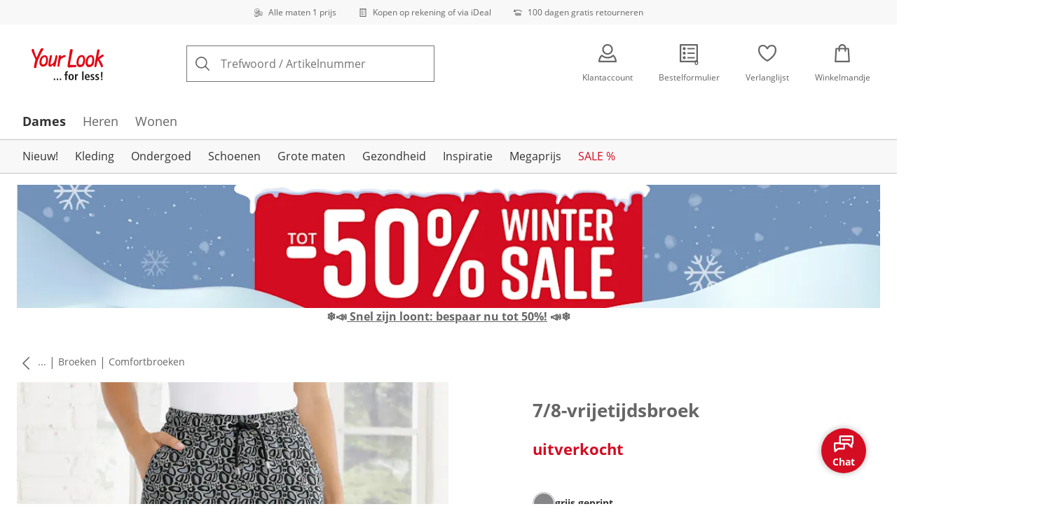

--- FILE ---
content_type: text/html; charset=utf-8
request_url: https://www.your-look-for-less.nl/p/19193?utm_campaign=productLinkSharing&utm_medium=share&utm_source=sharedLink
body_size: 28081
content:
<!DOCTYPE html><html lang="nl-NL" translate="no" class="__variable_afb627 __variable_f0124f __variable_655fb5"><head><meta charSet="utf-8"/><meta name="viewport" content="width=device-width, initial-scale=1"/><link rel="preload" as="image" imageSrcSet="https://images.ctfassets.net/2093ofpr7y06/4m7C9wNUGlHOoJaG5cIjWI/628b4bbe1f98ca2d7bb4f60e08027dc7/specialsizes.svg?q=85&amp;w=96&amp;f=face&amp;fit=fill&amp;fm=webp 576w, https://images.ctfassets.net/2093ofpr7y06/4m7C9wNUGlHOoJaG5cIjWI/628b4bbe1f98ca2d7bb4f60e08027dc7/specialsizes.svg?q=85&amp;w=96&amp;f=face&amp;fit=fill&amp;fm=webp 768w, https://images.ctfassets.net/2093ofpr7y06/4m7C9wNUGlHOoJaG5cIjWI/628b4bbe1f98ca2d7bb4f60e08027dc7/specialsizes.svg?q=85&amp;w=96&amp;f=face&amp;fit=fill&amp;fm=webp 992w, https://images.ctfassets.net/2093ofpr7y06/4m7C9wNUGlHOoJaG5cIjWI/628b4bbe1f98ca2d7bb4f60e08027dc7/specialsizes.svg?q=85&amp;w=96&amp;f=face&amp;fit=fill&amp;fm=webp 1240w" imageSizes="100vw"/><link rel="preload" as="image" imageSrcSet="https://images.ctfassets.net/2093ofpr7y06/3onpgBJZRdHpZKjxAtCUii/d6568a980898a521ff045af3a982ccc9/Bill.svg?q=85&amp;w=96&amp;f=face&amp;fit=fill&amp;fm=webp 576w, https://images.ctfassets.net/2093ofpr7y06/3onpgBJZRdHpZKjxAtCUii/d6568a980898a521ff045af3a982ccc9/Bill.svg?q=85&amp;w=96&amp;f=face&amp;fit=fill&amp;fm=webp 768w, https://images.ctfassets.net/2093ofpr7y06/3onpgBJZRdHpZKjxAtCUii/d6568a980898a521ff045af3a982ccc9/Bill.svg?q=85&amp;w=96&amp;f=face&amp;fit=fill&amp;fm=webp 992w, https://images.ctfassets.net/2093ofpr7y06/3onpgBJZRdHpZKjxAtCUii/d6568a980898a521ff045af3a982ccc9/Bill.svg?q=85&amp;w=96&amp;f=face&amp;fit=fill&amp;fm=webp 1240w" imageSizes="100vw"/><link rel="preload" as="image" imageSrcSet="https://images.ctfassets.net/2093ofpr7y06/4hYGBxTQDttfcEIcziRy0Q/60bc08e08321deda23ea78f6e53125a2/100-days-returnment.svg?q=85&amp;w=96&amp;f=face&amp;fit=fill&amp;fm=webp 576w, https://images.ctfassets.net/2093ofpr7y06/4hYGBxTQDttfcEIcziRy0Q/60bc08e08321deda23ea78f6e53125a2/100-days-returnment.svg?q=85&amp;w=96&amp;f=face&amp;fit=fill&amp;fm=webp 768w, https://images.ctfassets.net/2093ofpr7y06/4hYGBxTQDttfcEIcziRy0Q/60bc08e08321deda23ea78f6e53125a2/100-days-returnment.svg?q=85&amp;w=96&amp;f=face&amp;fit=fill&amp;fm=webp 992w, https://images.ctfassets.net/2093ofpr7y06/4hYGBxTQDttfcEIcziRy0Q/60bc08e08321deda23ea78f6e53125a2/100-days-returnment.svg?q=85&amp;w=96&amp;f=face&amp;fit=fill&amp;fm=webp 1240w" imageSizes="100vw"/><link rel="preload" as="image" href="https://images.ctfassets.net/2093ofpr7y06/3J0wrvVZYm0fNGbjE3EwIT/afd0fc666adf3c66d6d4236209970096/Thuiswinkel.svg"/><link rel="preload" as="image" href="https://images.ctfassets.net/2093ofpr7y06/6LkpyGUTE64VNDLrCiSKAY/ab2c8f0604399454d0bd44b1f7dd2871/Trust_ECommerce_Europe.svg"/><link rel="preload" as="image" imageSrcSet="https://cdn.witt.info/images/30e55f5ec63106188fe6c41140761268.jpg?brightness=0.97&amp;width=256 256w, https://cdn.witt.info/images/30e55f5ec63106188fe6c41140761268.jpg?brightness=0.97&amp;width=281 281w, https://cdn.witt.info/images/30e55f5ec63106188fe6c41140761268.jpg?brightness=0.97&amp;width=384 384w, https://cdn.witt.info/images/30e55f5ec63106188fe6c41140761268.jpg?brightness=0.97&amp;width=576 576w, https://cdn.witt.info/images/30e55f5ec63106188fe6c41140761268.jpg?brightness=0.97&amp;width=620 620w, https://cdn.witt.info/images/30e55f5ec63106188fe6c41140761268.jpg?brightness=0.97&amp;width=768 768w, https://cdn.witt.info/images/30e55f5ec63106188fe6c41140761268.jpg?brightness=0.97&amp;width=800 800w, https://cdn.witt.info/images/30e55f5ec63106188fe6c41140761268.jpg?brightness=0.97&amp;width=992 992w, https://cdn.witt.info/images/30e55f5ec63106188fe6c41140761268.jpg?brightness=0.97&amp;width=1240 1240w" imageSizes="(min-width: 992px) 38vw, (min-width: 768px) calc(50vw - 32px - 48px), (min-width: 576px) calc(50vw - 32px - 32px), calc(100vw - 0px - 32px)"/><link rel="preload" as="image" href="https://witt-gruppe-res.cloudinary.com/h_200/l/Cotton_made_in_Africa_(MB)_NL.png"/><link rel="stylesheet" href="https://cdn.wcc.your-look-for-less.nl/_next/static/css/efe1a9fd2bfb099b.css" crossorigin="anonymous" data-precedence="next"/><link rel="stylesheet" href="https://cdn.wcc.your-look-for-less.nl/_next/static/css/764a16a30f7ebf2b.css" crossorigin="anonymous" data-precedence="next"/><link rel="stylesheet" href="https://cdn.wcc.your-look-for-less.nl/_next/static/css/31d4f26a55b993a7.css" crossorigin="anonymous" data-precedence="next"/><link rel="stylesheet" href="https://cdn.wcc.your-look-for-less.nl/_next/static/css/715be398208dca58.css" crossorigin="anonymous" data-precedence="next"/><link rel="stylesheet" href="https://cdn.wcc.your-look-for-less.nl/_next/static/css/bcefb1103594994c.css" crossorigin="anonymous" data-precedence="next"/><link rel="stylesheet" href="https://cdn.wcc.your-look-for-less.nl/_next/static/css/16fe530457052adf.css" crossorigin="anonymous" data-precedence="next"/><link rel="stylesheet" href="https://cdn.wcc.your-look-for-less.nl/_next/static/css/ee321617ff7bd9c3.css" crossorigin="anonymous" data-precedence="next"/><link rel="preload" as="script" fetchPriority="low" href="https://cdn.wcc.your-look-for-less.nl/_next/static/chunks/webpack-604e776d8a2ee825.js" crossorigin=""/><script src="https://cdn.wcc.your-look-for-less.nl/_next/static/chunks/6c3da593-0435f85443651f4e.js" async="" crossorigin=""></script><script src="https://cdn.wcc.your-look-for-less.nl/_next/static/chunks/284-68b1a1ceefbc976f.js" async="" crossorigin=""></script><script src="https://cdn.wcc.your-look-for-less.nl/_next/static/chunks/main-app-a47990e9576193f2.js" async="" crossorigin=""></script><script src="https://cdn.wcc.your-look-for-less.nl/_next/static/chunks/5410-9cb84767a52d64b1.js" async="" crossorigin=""></script><script src="https://cdn.wcc.your-look-for-less.nl/_next/static/chunks/389-4121bedf2ed5a16b.js" async="" crossorigin=""></script><script src="https://cdn.wcc.your-look-for-less.nl/_next/static/chunks/5938-28686c7e4f1835af.js" async="" crossorigin=""></script><script src="https://cdn.wcc.your-look-for-less.nl/_next/static/chunks/4966-ab3634e4bee75fca.js" async="" crossorigin=""></script><script src="https://cdn.wcc.your-look-for-less.nl/_next/static/chunks/5227-3f49e4b636bb7557.js" async="" crossorigin=""></script><script src="https://cdn.wcc.your-look-for-less.nl/_next/static/chunks/app/(blank)/layout-83f7db5d8052336c.js" async="" crossorigin=""></script><script src="https://cdn.wcc.your-look-for-less.nl/_next/static/chunks/f2e6a597-e47c84598bacf79c.js" async="" crossorigin=""></script><script src="https://cdn.wcc.your-look-for-less.nl/_next/static/chunks/f58cf266-4486dc15c89ed411.js" async="" crossorigin=""></script><script src="https://cdn.wcc.your-look-for-less.nl/_next/static/chunks/4327-a74a3e09f9ae1781.js" async="" crossorigin=""></script><script src="https://cdn.wcc.your-look-for-less.nl/_next/static/chunks/1093-1ccae0c27745b93e.js" async="" crossorigin=""></script><script src="https://cdn.wcc.your-look-for-less.nl/_next/static/chunks/556-b8504f2f974bd0a1.js" async="" crossorigin=""></script><script src="https://cdn.wcc.your-look-for-less.nl/_next/static/chunks/3175-c929ba02d2c8255c.js" async="" crossorigin=""></script><script src="https://cdn.wcc.your-look-for-less.nl/_next/static/chunks/2056-04377e9f38be0b9f.js" async="" crossorigin=""></script><script src="https://cdn.wcc.your-look-for-less.nl/_next/static/chunks/2990-fb4518bd330a64cb.js" async="" crossorigin=""></script><script src="https://cdn.wcc.your-look-for-less.nl/_next/static/chunks/6191-80ba1dad4e112c2d.js" async="" crossorigin=""></script><script src="https://cdn.wcc.your-look-for-less.nl/_next/static/chunks/9065-f4040d08d28f9aaf.js" async="" crossorigin=""></script><script src="https://cdn.wcc.your-look-for-less.nl/_next/static/chunks/1299-05cc6556083d079f.js" async="" crossorigin=""></script><script src="https://cdn.wcc.your-look-for-less.nl/_next/static/chunks/1434-aadbd5cc5742769e.js" async="" crossorigin=""></script><script src="https://cdn.wcc.your-look-for-less.nl/_next/static/chunks/8253-c47f10a2cf353f24.js" async="" crossorigin=""></script><script src="https://cdn.wcc.your-look-for-less.nl/_next/static/chunks/7390-f8697ba5c9cd5b21.js" async="" crossorigin=""></script><script src="https://cdn.wcc.your-look-for-less.nl/_next/static/chunks/1786-1259f6142dd5a4f6.js" async="" crossorigin=""></script><script src="https://cdn.wcc.your-look-for-less.nl/_next/static/chunks/7590-24e82a3db33649e1.js" async="" crossorigin=""></script><script src="https://cdn.wcc.your-look-for-less.nl/_next/static/chunks/2501-20b8567c3e5fc472.js" async="" crossorigin=""></script><script src="https://cdn.wcc.your-look-for-less.nl/_next/static/chunks/2494-4c6cbbcaf7852e1b.js" async="" crossorigin=""></script><script src="https://cdn.wcc.your-look-for-less.nl/_next/static/chunks/4458-95680aa260a3afed.js" async="" crossorigin=""></script><script src="https://cdn.wcc.your-look-for-less.nl/_next/static/chunks/app/(dynamic)/layout-0dfed14f26a28306.js" async="" crossorigin=""></script><script src="https://cdn.wcc.your-look-for-less.nl/_next/static/chunks/620-fca9553b124936aa.js" async="" crossorigin=""></script><script src="https://cdn.wcc.your-look-for-less.nl/_next/static/chunks/5045-091dc28dabf3b501.js" async="" crossorigin=""></script><script src="https://cdn.wcc.your-look-for-less.nl/_next/static/chunks/7494-e3f45cc10b9f6c88.js" async="" crossorigin=""></script><script src="https://cdn.wcc.your-look-for-less.nl/_next/static/chunks/7929-6ab5d6ab3ffc5431.js" async="" crossorigin=""></script><script src="https://cdn.wcc.your-look-for-less.nl/_next/static/chunks/4759-df49dedb131ebc82.js" async="" crossorigin=""></script><script src="https://cdn.wcc.your-look-for-less.nl/_next/static/chunks/app/(dynamic)/error-91a139b2309102c1.js" async="" crossorigin=""></script><script src="https://cdn.wcc.your-look-for-less.nl/_next/static/chunks/7517-df27c866a3df9b9e.js" async="" crossorigin=""></script><script src="https://cdn.wcc.your-look-for-less.nl/_next/static/chunks/app/layout-489694f56d8edb2d.js" async="" crossorigin=""></script><script src="https://cdn.wcc.your-look-for-less.nl/_next/static/chunks/4095-5bc013b3cf2d2091.js" async="" crossorigin=""></script><script src="https://cdn.wcc.your-look-for-less.nl/_next/static/chunks/8922-77281cc272e7fe23.js" async="" crossorigin=""></script><script src="https://cdn.wcc.your-look-for-less.nl/_next/static/chunks/9538-1547c1b86b51132c.js" async="" crossorigin=""></script><script src="https://cdn.wcc.your-look-for-less.nl/_next/static/chunks/2944-c717237a7a944b30.js" async="" crossorigin=""></script><script src="https://cdn.wcc.your-look-for-less.nl/_next/static/chunks/1311-4f1460f9ae1938fd.js" async="" crossorigin=""></script><script src="https://cdn.wcc.your-look-for-less.nl/_next/static/chunks/1316-22c42b76f443ed8c.js" async="" crossorigin=""></script><script src="https://cdn.wcc.your-look-for-less.nl/_next/static/chunks/2634-1cd7602c54028eb3.js" async="" crossorigin=""></script><script src="https://cdn.wcc.your-look-for-less.nl/_next/static/chunks/app/(dynamic)/p/%5Bid%5D/page-ecef4cce428597fc.js" async="" crossorigin=""></script><script src="https://cdn.wcc.your-look-for-less.nl/_next/static/chunks/2256-e3f45cc10b9f6c88.js" async="" crossorigin=""></script><script src="https://cdn.wcc.your-look-for-less.nl/_next/static/chunks/app/(dynamic)/page-3814386a1a38ef87.js" async="" crossorigin=""></script><link rel="preload" href="https://www.googletagmanager.com/gtm.js?id=GTM-T8MSXTG" as="script"/><link rel="preload" href="https://c.searchhub.io/zOnDFbI7E" as="script"/><link rel="preload" href="https://cdn.wcc.your-look-for-less.nl/_next/static/chunks/3020.a1e84769d125129f.js" as="script" fetchPriority="low"/><link rel="preload" href="https://cdn.wcc.your-look-for-less.nl/_next/static/chunks/5589.2f814bf4f66cb332.js" as="script" fetchPriority="low"/><link rel="preload" href="https://witt.my.onetrust.eu/cdn/cookies/scripttemplates/otSDKStub.js" as="script"/><link rel="preload" href="https://cdn.wcc.your-look-for-less.nl/_next/static/chunks/6384.3b06d5f7d6069a3a.js" as="script" fetchPriority="low"/><link rel="preload" href="https://cdn.wcc.your-look-for-less.nl/_next/static/chunks/163.894e8f406f56e7da.js" as="script" fetchPriority="low"/><link rel="preload" href="https://cdn.wcc.your-look-for-less.nl/_next/static/chunks/5524.95e9cde1d49dfc00.js" as="script" fetchPriority="low"/><link rel="preload" href="https://cdn.wcc.your-look-for-less.nl/_next/static/chunks/6900.1f86add1fb86385b.js" as="script" fetchPriority="low"/><link rel="preload" href="https://cdn.wcc.your-look-for-less.nl/_next/static/chunks/9007.35dfd9d66ffc6e5f.js" as="script" fetchPriority="low"/><meta name="next-size-adjust" content=""/><title>7/8-vrijetijdsbroek in grijs geprint | Your Look... for less!</title><meta name="description" content="7/8-vrijetijdsbroek in grijs geprint vanaf € 10,- gemakkelijk online bestellen ✔ Alle maten één prijs ✔ Kopen in termijnen ✔ Kopen op rekening ➽ Nu bestellen!"/><link rel="manifest" href="/manifest.json"/><meta name="robots" content="index, follow"/><meta name="msapplication-config" content="https://cdn.wcc.your-look-for-less.nl/sanl/browserconfig.xml"/><meta name="msapplication-TileColor" content="#E20715"/><meta name="theme-color" content="#ffffff"/><link rel="canonical" href="https://www.your-look-for-less.nl/p/19193"/><link rel="alternate" hrefLang="cs-CZ" href="https://www.witt-international.cz/p/19193"/><link rel="alternate" hrefLang="nl-NL" href="https://www.your-look-for-less.nl/p/19193"/><link rel="alternate" hrefLang="sk-SK" href="https://www.witt-international.sk/p/19193"/><link rel="alternate" hrefLang="sv-SE" href="https://www.your-look-for-less.se/p/19193"/><meta name="google-site-verification" content="WY-seICrVByiLrudV1PXdI5h46NmHMAz9p4B20XwXvI"/><meta property="og:title" content="7/8-vrijetijdsbroek in grijs geprint"/><meta property="og:description" content="7/8-vrijetijdsbroek in grijs geprint vanaf € 10,- gemakkelijk online bestellen ✔ Alle maten één prijs ✔ Kopen in termijnen ✔ Kopen op rekening ➽ Nu bestellen!"/><meta property="og:url" content="https://www.your-look-for-less.nl/p/19193?utm_campaign=productLinkSharing&amp;utm_medium=share&amp;utm_source=sharedLink"/><meta property="og:site_name" content="Your Look For Less"/><meta property="og:image" content="https://cdn.witt.info/images/30e55f5ec63106188fe6c41140761268.jpg"/><meta name="twitter:card" content="summary_large_image"/><meta name="twitter:title" content="7/8-vrijetijdsbroek in grijs geprint"/><meta name="twitter:description" content="7/8-vrijetijdsbroek in grijs geprint vanaf € 10,- gemakkelijk online bestellen ✔ Alle maten één prijs ✔ Kopen in termijnen ✔ Kopen op rekening ➽ Nu bestellen!"/><meta name="twitter:image" content="https://cdn.witt.info/images/30e55f5ec63106188fe6c41140761268.jpg"/><link rel="apple-touch-icon" href="https://cdn.wcc.your-look-for-less.nl/sanl/apple-touch-icon-60x60.png?cb=1" sizes="60x60"/><link rel="apple-touch-icon" href="https://cdn.wcc.your-look-for-less.nl/sanl/apple-touch-icon-76x76.png?cb=1" sizes="76x76"/><link rel="apple-touch-icon" href="https://cdn.wcc.your-look-for-less.nl/sanl/apple-touch-icon-120x120.png?cb=1" sizes="120x120"/><link rel="apple-touch-icon" href="https://cdn.wcc.your-look-for-less.nl/sanl/apple-touch-icon-152x152.png?cb=1" sizes="152x152"/><link rel="apple-touch-icon" href="https://cdn.wcc.your-look-for-less.nl/sanl/apple-touch-icon-180x180.png?cb=1" sizes="180x180"/><link rel="icon" href="https://cdn.wcc.your-look-for-less.nl/sanl/favicon-16x16.png?cb=1" type="image/png" sizes="16x16"/><link rel="icon" href="https://cdn.wcc.your-look-for-less.nl/sanl/favicon-32x32.png?cb=1" type="image/png" sizes="32x32"/><link rel="icon" href="https://cdn.wcc.your-look-for-less.nl/sanl/android-chrome-192x192.png?cb=1" type="image/png" sizes="192x192"/><link rel="icon" href="https://cdn.wcc.your-look-for-less.nl/sanl/android-chrome-512x512.png?cb=1" type="image/png" sizes="512x512"/><link rel="icon" href="https://cdn.wcc.your-look-for-less.nl/sanl/favicon-194x194.png?cb=1" type="image/png" sizes="194x194"/><link rel="icon" href="https://cdn.wcc.your-look-for-less.nl/sanl/favicon.ico?cb=1" type="image/x-icon"/><link rel="mask-icon" href="https://cdn.wcc.your-look-for-less.nl/sanl/safari-pinned-tab.svg?cb=1" color="#E20715"/><script src="https://cdn.wcc.your-look-for-less.nl/_next/static/chunks/polyfills-42372ed130431b0a.js" crossorigin="anonymous" noModule=""></script><style data-styled="" data-styled-version="6.1.19">.dPVHUk{color:currentColor;fill:currentColor;width:18px;height:18px;vertical-align:middle;}/*!sc*/
@media screen and (min-width: 576px){.dPVHUk{width:18px;height:18px;}}/*!sc*/
@media screen and (min-width: 768px){.dPVHUk{width:24px;height:24px;}}/*!sc*/
@media screen and (min-width: 992px){.dPVHUk{width:28px;height:28px;}}/*!sc*/
.kDHULw{margin-right:1rem;color:#666666;fill:#666666;width:1.25em;height:1.25em;vertical-align:middle;}/*!sc*/
.eXzcIB{color:currentColor;fill:currentColor;width:1em;height:1em;vertical-align:middle;}/*!sc*/
.jjfNgk{color:currentColor;fill:currentColor;width:18px;height:18px;vertical-align:middle;}/*!sc*/
@media screen and (min-width: 576px){.jjfNgk{width:18px;height:18px;}}/*!sc*/
@media screen and (min-width: 768px){.jjfNgk{width:24px;height:24px;}}/*!sc*/
@media screen and (min-width: 992px){.jjfNgk{width:26px;height:26px;}}/*!sc*/
.dvtsqP{margin-left:0.25rem;color:currentColor;fill:currentColor;width:0.75rem;height:0.75rem;vertical-align:middle;}/*!sc*/
.jBvoth{color:currentColor;fill:currentColor;width:1.125rem;height:1.125rem;vertical-align:middle;}/*!sc*/
.PCVsl{color:currentColor;fill:currentColor;width:1.25rem;height:1.25rem;vertical-align:middle;}/*!sc*/
.kEItqt{color:currentColor;fill:currentColor;width:10px;height:10px;vertical-align:middle;}/*!sc*/
.hHCudk{margin-top:-0.125rem;margin-right:0.5rem;color:currentColor;fill:currentColor;width:1em;height:1em;vertical-align:middle;}/*!sc*/
.etwyWd{color:currentColor;fill:currentColor;width:16px;height:16px;vertical-align:middle;}/*!sc*/
.knkoKu{margin:0px;color:currentColor;fill:currentColor;width:1em;height:1em;vertical-align:middle;}/*!sc*/
.dxKXkl{color:currentColor;fill:currentColor;width:8px;height:8px;vertical-align:middle;}/*!sc*/
data-styled.g1[id="sc-4a8d6a11-0"]{content:"dPVHUk,kDHULw,eXzcIB,jjfNgk,dvtsqP,jBvoth,PCVsl,kEItqt,hHCudk,etwyWd,knkoKu,dxKXkl,"}/*!sc*/
.Toastify{z-index:7;}/*!sc*/
.Toastify__toast-container{width:auto;margin-bottom:120px;margin-left:1rem;}/*!sc*/
@media (min-width: 768px){.Toastify__toast-container{width:400px;margin-right:1.5rem;margin-bottom:6rem;}}/*!sc*/
@media (min-width: 992px){.Toastify__toast-container{width:600px;}}/*!sc*/
.Toastify__toast{padding:0;font-family:inherit;border-radius:0;background-color:transparent;box-shadow:none;}/*!sc*/
.Toastify__toast-body{padding:0;}/*!sc*/
data-styled.g6[id="sc-global-bYnhvK1"]{content:"sc-global-bYnhvK1,"}/*!sc*/
.ijCJwL{display:-webkit-box;display:-webkit-flex;display:-ms-flexbox;display:flex;-webkit-align-items:center;-webkit-box-align:center;-ms-flex-align:center;align-items:center;color:#666666;padding-top:0.5rem;padding-bottom:0.5rem;padding-left:1rem;padding-right:1rem;}/*!sc*/
.fCWRrt{margin-right:0.5rem;width:small;height:small;}/*!sc*/
.gkTDos{margin-bottom:0.5rem;padding-left:0.5rem;padding-right:0.5rem;width:100%;padding-top:0.75rem;padding-bottom:0.75rem;}/*!sc*/
@media screen and (min-width: 576px){.gkTDos{padding-left:0.5rem;padding-right:0.5rem;}}/*!sc*/
@media screen and (min-width: 768px){.gkTDos{padding-left:0.75rem;padding-right:0.75rem;padding-top:0px;padding-bottom:0px;}}/*!sc*/
@media screen and (min-width: 992px){.gkTDos{padding-left:0.75rem;padding-right:0.75rem;}}/*!sc*/
.cWsudc{display:-webkit-box;display:-webkit-flex;display:-ms-flexbox;display:flex;-webkit-box-flex-wrap:wrap;-webkit-flex-wrap:wrap;-ms-flex-wrap:wrap;flex-wrap:wrap;margin-left:-0.5rem;margin-right:-0.5rem;-webkit-align-items:center;-webkit-box-align:center;-ms-flex-align:center;align-items:center;}/*!sc*/
@media screen and (min-width: 576px){.cWsudc{margin-left:-0.5rem;margin-right:-0.5rem;}}/*!sc*/
@media screen and (min-width: 768px){.cWsudc{margin-left:-0.75rem;margin-right:-0.75rem;}}/*!sc*/
@media screen and (min-width: 992px){.cWsudc{margin-left:-0.75rem;margin-right:-0.75rem;}}/*!sc*/
.giPTbs{padding-left:1.5rem;padding-right:1.5rem;}/*!sc*/
.cBNpro{margin-left:auto;margin-right:auto;margin-top:0px;margin-bottom:0px;}/*!sc*/
.eRibCV{margin-left:auto;margin-right:auto;margin-top:0px;margin-bottom:0px;padding-top:1.5rem;padding-bottom:3rem;}/*!sc*/
.fdKlpQ{gap:0.5rem;display:-webkit-box;display:-webkit-flex;display:-ms-flexbox;display:flex;-webkit-box-flex-wrap:nowrap;-webkit-flex-wrap:nowrap;-ms-flex-wrap:nowrap;flex-wrap:nowrap;margin-left:0px;margin-right:0px;}/*!sc*/
.jimvQk{margin-bottom:1rem;padding-left:0px;padding-right:0px;width:25%;margin:0px;}/*!sc*/
.guA-dZO{width:100%;}/*!sc*/
@media screen and (min-width: 768px){.guA-dZO{width:50%;}}/*!sc*/
.bsgaFl{gap:1.5rem;display:-webkit-box;display:-webkit-flex;display:-ms-flexbox;display:flex;-webkit-flex-direction:column;-ms-flex-direction:column;flex-direction:column;width:100%;}/*!sc*/
@media screen and (min-width: 768px){.bsgaFl{width:50%;}}/*!sc*/
.cKqsCv{display:-webkit-box;display:-webkit-flex;display:-ms-flexbox;display:flex;-webkit-box-flex-wrap:wrap;-webkit-flex-wrap:wrap;-ms-flex-wrap:wrap;flex-wrap:wrap;margin-left:0px;margin-right:0px;padding-top:1.5rem;padding-bottom:1.5rem;}/*!sc*/
.fDIoly{margin-bottom:0px;padding-left:0px;padding-right:0px;width:100vw;}/*!sc*/
@media screen and (min-width: 576px){.fDIoly{width:100%;}}/*!sc*/
.cwYOs{display:-webkit-box;display:-webkit-flex;display:-ms-flexbox;display:flex;-webkit-box-flex-wrap:wrap;-webkit-flex-wrap:wrap;-ms-flex-wrap:wrap;flex-wrap:wrap;margin-left:-0.5rem;margin-right:-0.5rem;}/*!sc*/
@media screen and (min-width: 576px){.cwYOs{margin-left:-0.5rem;margin-right:-0.5rem;}}/*!sc*/
@media screen and (min-width: 768px){.cwYOs{margin-left:-0.75rem;margin-right:-0.75rem;}}/*!sc*/
@media screen and (min-width: 992px){.cwYOs{margin-left:-0.75rem;margin-right:-0.75rem;}}/*!sc*/
.kMYrra{display:-webkit-box;display:-webkit-flex;display:-ms-flexbox;display:flex;-ms-grid-gap:1.5rem;grid-gap:1.5rem;-webkit-box-flex-wrap:wrap;-webkit-flex-wrap:wrap;-ms-flex-wrap:wrap;flex-wrap:wrap;-webkit-box-pack:center;-ms-flex-pack:center;-webkit-justify-content:center;justify-content:center;margin-bottom:2rem;}/*!sc*/
@media screen and (min-width: 768px){.kMYrra{margin-bottom:3rem;}}/*!sc*/
.iiySNL{width:65px;height:24px;}/*!sc*/
.fGBgTe{display:-webkit-box;display:-webkit-flex;display:-ms-flexbox;display:flex;-ms-grid-gap:1.5rem;grid-gap:1.5rem;-webkit-box-flex-wrap:wrap;-webkit-flex-wrap:wrap;-ms-flex-wrap:wrap;flex-wrap:wrap;-webkit-box-pack:center;-ms-flex-pack:center;-webkit-justify-content:center;justify-content:center;}/*!sc*/
.cRQsus{z-index:2;}/*!sc*/
@media screen and (min-width: 992px){.cRQsus{position:-webkit-sticky;position:sticky;top:1.5rem;}}/*!sc*/
.gAGXea{padding-left:1rem;padding-right:1rem;}/*!sc*/
@media screen and (min-width: 768px){.gAGXea{padding-left:1.5rem;padding-right:1.5rem;}}/*!sc*/
@media screen and (min-width: 992px){.gAGXea{padding-right:0px;}}/*!sc*/
.epEyqi{margin-bottom:2rem;padding-left:0px;padding-right:0px;width:100%;display:-webkit-box;display:-webkit-flex;display:-ms-flexbox;display:flex;-webkit-box-pack:justify;-webkit-justify-content:space-between;justify-content:space-between;}/*!sc*/
@media screen and (min-width: 992px){.epEyqi{margin-bottom:3rem;}}/*!sc*/
.cEIGCP{margin-right:1rem;-webkit-box-flex:1;-webkit-flex-grow:1;-ms-flex-positive:1;flex-grow:1;}/*!sc*/
@media screen and (min-width: 992px){.cEIGCP{margin-right:1.5rem;}}/*!sc*/
.ibsJuw{margin-bottom:0.75rem;}/*!sc*/
@media screen and (min-width: 768px){.ibsJuw{margin-bottom:1.5rem;}}/*!sc*/
.bexhAP{display:-webkit-box;display:-webkit-flex;display:-ms-flexbox;display:flex;-webkit-flex-direction:column;-ms-flex-direction:column;flex-direction:column;-webkit-box-pack:justify;-webkit-justify-content:space-between;justify-content:space-between;}/*!sc*/
.fBLUUw{width:100%;margin-bottom:1.5rem;}/*!sc*/
@media screen and (min-width: 992px){.fBLUUw{margin-bottom:2rem;}}/*!sc*/
.gNSnde{gap:0.5rem;display:-webkit-box;display:-webkit-flex;display:-ms-flexbox;display:flex;-webkit-box-flex-wrap:wrap;-webkit-flex-wrap:wrap;-ms-flex-wrap:wrap;flex-wrap:wrap;-webkit-align-items:center;-webkit-box-align:center;-ms-flex-align:center;align-items:center;}/*!sc*/
.XHCCU{width:100%;}/*!sc*/
@media screen and (min-width: 768px){.XHCCU{padding-left:1.5rem;padding-right:1.5rem;}}/*!sc*/
@media screen and (min-width: 992px){.XHCCU{padding-left:1.5rem;padding-right:0px;}}/*!sc*/
.hFczqb{width:100%;margin-top:2rem;margin-bottom:1rem;padding-left:1rem;padding-right:1rem;}/*!sc*/
@media screen and (min-width: 768px){.hFczqb{padding-left:0px;padding-right:0px;}}/*!sc*/
.eTQqKd{width:100%;margin-bottom:1.5rem;}/*!sc*/
.jYwxXA{width:100%;}/*!sc*/
.jheqcH{margin-top:1.5rem;margin-left:1rem;margin-right:1rem;}/*!sc*/
@media screen and (min-width: 768px){.jheqcH{margin-left:0px;margin-right:0px;}}/*!sc*/
.bmknyN{margin-right:0.5rem;width:medium;height:medium;}/*!sc*/
.gXQEvm{margin-bottom:0px;padding-left:1rem;padding-right:1rem;grid-area:information;margin-top:2rem;width:100%;}/*!sc*/
@media screen and (min-width: 768px){.gXQEvm{padding-left:1.5rem;padding-right:1.5rem;margin-top:2rem;}}/*!sc*/
@media screen and (min-width: 992px){.gXQEvm{padding-left:0px;padding-right:0px;margin-top:4rem;}}/*!sc*/
.gBSoiS{gap:0.75rem;display:-webkit-box;display:-webkit-flex;display:-ms-flexbox;display:flex;-webkit-align-items:center;-webkit-box-align:center;-ms-flex-align:center;align-items:center;-webkit-box-pack:start;-ms-flex-pack:start;-webkit-justify-content:start;justify-content:start;margin-bottom:0.75rem;}/*!sc*/
.inSbpV{gap:0.5rem;display:-webkit-box;display:-webkit-flex;display:-ms-flexbox;display:flex;-webkit-align-items:center;-webkit-box-align:center;-ms-flex-align:center;align-items:center;}/*!sc*/
.ggUGsq{gap:0.75rem;display:-webkit-box;display:-webkit-flex;display:-ms-flexbox;display:flex;-webkit-flex-direction:column;-ms-flex-direction:column;flex-direction:column;}/*!sc*/
.bOvXyI{display:-webkit-box;display:-webkit-flex;display:-ms-flexbox;display:flex;-webkit-box-flex-wrap:wrap;-webkit-flex-wrap:wrap;-ms-flex-wrap:wrap;flex-wrap:wrap;margin-left:0px;margin-right:0px;}/*!sc*/
@media screen and (min-width: 576px){.bOvXyI{margin-left:0px;margin-right:0px;}}/*!sc*/
@media screen and (min-width: 768px){.bOvXyI{margin-left:-0.75rem;margin-right:-0.75rem;}}/*!sc*/
@media screen and (min-width: 992px){.bOvXyI{margin-left:-0.75rem;margin-right:-0.75rem;}}/*!sc*/
.bKGTwu{margin-bottom:1.5rem;padding-left:0px;padding-right:0px;width:100%;}/*!sc*/
@media screen and (min-width: 576px){.bKGTwu{padding-left:0px;padding-right:0px;width:100%;}}/*!sc*/
@media screen and (min-width: 768px){.bKGTwu{padding-left:0.75rem;padding-right:0.75rem;width:50%;}}/*!sc*/
@media screen and (min-width: 992px){.bKGTwu{padding-left:0.75rem;padding-right:0.75rem;width:100%;}}/*!sc*/
.ecNuh{display:-webkit-box;display:-webkit-flex;display:-ms-flexbox;display:flex;-webkit-box-flex-wrap:wrap;-webkit-flex-wrap:wrap;-ms-flex-wrap:wrap;flex-wrap:wrap;margin-left:0px;margin-right:0px;margin-bottom:2rem;}/*!sc*/
@media screen and (min-width: 576px){.ecNuh{margin-left:0px;margin-right:0px;}}/*!sc*/
@media screen and (min-width: 768px){.ecNuh{margin-left:-0.75rem;margin-right:-0.75rem;}}/*!sc*/
@media screen and (min-width: 992px){.ecNuh{margin-left:-0.75rem;margin-right:-0.75rem;}}/*!sc*/
.bjYgBl{margin-bottom:1rem;padding-left:0px;padding-right:0px;width:100%;}/*!sc*/
@media screen and (min-width: 576px){.bjYgBl{padding-left:0px;padding-right:0px;width:100%;}}/*!sc*/
@media screen and (min-width: 768px){.bjYgBl{padding-left:0.75rem;padding-right:0.75rem;width:50%;}}/*!sc*/
@media screen and (min-width: 992px){.bjYgBl{padding-left:0.75rem;padding-right:0.75rem;width:100%;}}/*!sc*/
data-styled.g7[id="sc-37736c4d-0"]{content:"FxixH,ijCJwL,fCWRrt,gkTDos,cWsudc,giPTbs,cBNpro,eRibCV,fdKlpQ,jimvQk,guA-dZO,bsgaFl,cKqsCv,fDIoly,cwYOs,kMYrra,iiySNL,fGBgTe,cRQsus,gAGXea,epEyqi,cEIGCP,ibsJuw,bexhAP,fBLUUw,gNSnde,XHCCU,hFczqb,eTQqKd,jYwxXA,jheqcH,bmknyN,gXQEvm,gBSoiS,inSbpV,ggUGsq,bOvXyI,bKGTwu,ecNuh,bjYgBl,"}/*!sc*/
.bxBefP{max-width:77.5rem;}/*!sc*/
data-styled.g8[id="sc-37736c4d-1"]{content:"bxBefP,"}/*!sc*/
.Htmoo{-webkit-hyphens:auto;-moz-hyphens:auto;-ms-hyphens:auto;hyphens:auto;color:var(--layout-color-text,var(--colors-text-color-light));margin-top:0px;margin-bottom:1.5rem;font-weight:400;font-size:1rem;}/*!sc*/
.boSaqD{-webkit-hyphens:auto;-moz-hyphens:auto;-ms-hyphens:auto;hyphens:auto;color:var(--layout-color-text,var(--colors-text-color-light));margin-top:0px;margin-bottom:1.5rem;font-weight:700;font-size:1.125rem;}/*!sc*/
.hOrpTZ{-webkit-hyphens:auto;-moz-hyphens:auto;-ms-hyphens:auto;hyphens:auto;color:var(--layout-color-text,var(--colors-text-color-light));margin-top:0px;margin-bottom:0.5rem;font-weight:400;font-size:1rem;}/*!sc*/
.kglWRr{-webkit-hyphens:auto;-moz-hyphens:auto;-ms-hyphens:auto;hyphens:auto;color:var(--layout-color-text,var(--colors-text-color-light));margin-top:0px;margin-bottom:1.5rem;font-weight:700;font-size:1.125rem;margin:0px;text-align:center;}/*!sc*/
.zAEUJ{-webkit-hyphens:auto;-moz-hyphens:auto;-ms-hyphens:auto;hyphens:auto;color:var(--layout-color-text,var(--colors-text-color-light));margin-top:0px;margin-bottom:0px;font-weight:400;font-size:0.875rem;}/*!sc*/
.hxjEBp{-webkit-hyphens:auto;-moz-hyphens:auto;-ms-hyphens:auto;hyphens:auto;color:var(--layout-color-text,var(--colors-text-color-light));margin-top:0px;margin-bottom:1.5rem;font-weight:bold;font-size:0.875rem;margin:0px;color:#333333;margin-right:0.25rem;}/*!sc*/
.doFRpE{-webkit-hyphens:auto;-moz-hyphens:auto;-ms-hyphens:auto;hyphens:auto;color:var(--layout-color-text,var(--colors-text-color-light));margin-top:0px;margin-bottom:1.5rem;font-weight:bold;font-size:0.875rem;margin:0px;color:#333333;}/*!sc*/
.hVxDGk{-webkit-hyphens:auto;-moz-hyphens:auto;-ms-hyphens:auto;hyphens:auto;color:var(--layout-color-text,var(--colors-text-color-light));margin-top:0.5rem;margin-bottom:1.5rem;font-weight:400;font-size:0.75rem;margin:0px;color:#666666;}/*!sc*/
.jxmwdC{-webkit-hyphens:auto;-moz-hyphens:auto;-ms-hyphens:auto;hyphens:auto;color:var(--layout-color-text,var(--colors-text-color-light));font-weight:700;}/*!sc*/
.ijgOcO{-webkit-hyphens:auto;-moz-hyphens:auto;-ms-hyphens:auto;hyphens:auto;color:var(--layout-color-text,var(--colors-text-color-light));margin-top:0px;margin-bottom:0.75rem;font-weight:400;font-size:1rem;}/*!sc*/
.bFZDYz{-webkit-hyphens:auto;-moz-hyphens:auto;-ms-hyphens:auto;hyphens:auto;color:var(--layout-color-text,var(--colors-text-color-light));margin-top:0px;margin-bottom:0px;font-weight:400;font-size:1rem;color:#000000;}/*!sc*/
.leJtnn{-webkit-hyphens:auto;-moz-hyphens:auto;-ms-hyphens:auto;hyphens:auto;color:var(--layout-color-text,var(--colors-text-color-light));margin-top:0px;margin-bottom:1.5rem;font-weight:400;font-size:1rem;margin:0px;}/*!sc*/
data-styled.g9[id="sc-9b31f512-0"]{content:"Htmoo,boSaqD,hOrpTZ,kglWRr,zAEUJ,hxjEBp,doFRpE,hVxDGk,jxmwdC,ijgOcO,bFZDYz,leJtnn,"}/*!sc*/
.jxqERL{border-bottom:1px solid #eeeeee;margin:1.5rem 0;margin:0px;}/*!sc*/
data-styled.g10[id="sc-9b31f512-1"]{content:"jxqERL,"}/*!sc*/
.kONGfJ{font-family:inherit;line-height:1.3;-webkit-hyphens:auto;-moz-hyphens:auto;-ms-hyphens:auto;hyphens:auto;font-size:1.375rem;font-weight:400;text-transform:none;margin-bottom:0.75rem;margin-top:0px;color:var(--layout-color-text,var(--colors-text-color));margin-bottom:1rem;text-align:center;}/*!sc*/
@media screen and (min-width: 768px){.kONGfJ{font-size:1.625rem;}}/*!sc*/
.exaVir{font-family:inherit;line-height:1.3;-webkit-hyphens:auto;-moz-hyphens:auto;-ms-hyphens:auto;hyphens:auto;font-size:1.125rem;font-weight:400;text-transform:none;margin-bottom:0.75rem;margin-top:0px;color:var(--layout-color-text,var(--colors-text-color));margin-bottom:0.25rem;text-align:center;color:#666666;}/*!sc*/
@media screen and (min-width: 576px){.exaVir{margin-bottom:1rem;}}/*!sc*/
.hfmhSM{font-family:inherit;line-height:1.3;-webkit-hyphens:auto;-moz-hyphens:auto;-ms-hyphens:auto;hyphens:auto;font-size:1.375rem;font-weight:400;text-transform:none;margin-bottom:0.75rem;margin-top:0px;color:var(--layout-color-text,var(--colors-text-color));line-height:1.13;}/*!sc*/
@media screen and (min-width: 768px){.hfmhSM{font-size:1.625rem;}}/*!sc*/
.bbzwMk{font-family:inherit;line-height:1.3;-webkit-hyphens:auto;-moz-hyphens:auto;-ms-hyphens:auto;hyphens:auto;font-size:1.625rem;font-weight:400;text-transform:none;margin-bottom:1rem;margin-top:0px;color:var(--layout-color-text,var(--colors-text-color));font-size:1rem;}/*!sc*/
@media screen and (min-width: 768px){.bbzwMk{font-size:1.875rem;margin-bottom:1.5rem;}}/*!sc*/
@media screen and (min-width: 768px){.bbzwMk{font-size:1.25rem;}}/*!sc*/
@media screen and (min-width: 992px){.bbzwMk{font-size:1.625rem;}}/*!sc*/
.ckVOsA{font-family:inherit;line-height:1.3;-webkit-hyphens:auto;-moz-hyphens:auto;-ms-hyphens:auto;hyphens:auto;font-size:1.25rem;font-weight:400;text-transform:none;margin-bottom:0.75rem;margin-top:0px;color:var(--layout-color-text,var(--colors-text-color));margin-bottom:0px;font-size:1.125rem;}/*!sc*/
@media screen and (min-width: 768px){.ckVOsA{font-size:1.375rem;}}/*!sc*/
@media screen and (min-width: 768px){.ckVOsA{font-size:1.25rem;}}/*!sc*/
@media screen and (min-width: 992px){.ckVOsA{font-size:1.375rem;}}/*!sc*/
data-styled.g11[id="sc-2335ad4b-0"]{content:"kONGfJ,exaVir,hfmhSM,bbzwMk,ckVOsA,"}/*!sc*/
.bTWHRH{display:-webkit-inline-box;display:-webkit-inline-flex;display:-ms-inline-flexbox;display:inline-flex;-webkit-align-items:center;-webkit-box-align:center;-ms-flex-align:center;align-items:center;-webkit-box-pack:center;-ms-flex-pack:center;-webkit-justify-content:center;justify-content:center;line-height:1.6;white-space:pre-wrap;text-align:center;-webkit-text-decoration:none;text-decoration:none;border-width:1px;border-style:solid;cursor:pointer;-webkit-transition:background-color 0.2s ease,border-color 0.2s ease;transition:background-color 0.2s ease,border-color 0.2s ease;background-color:#ffffff;border-color:#c3c3c3;color:#333333;width:100%;font-size:1rem;padding-top:11px;padding-bottom:11px;padding-left:14px;padding-right:14px;border-radius:0;margin-left:0.25rem;margin-right:0.25rem;}/*!sc*/
.bTWHRH:disabled{cursor:default;}/*!sc*/
@media (hover: hover),screen and (-ms-high-contrast: active),screen and (-ms-high-contrast: none){.bTWHRH:hover:not([disabled]){background-color:#eeeeee;}}/*!sc*/
@media screen and (min-width: 576px){.bTWHRH{width:auto;}}/*!sc*/
@media screen and (min-width: 768px){.bTWHRH{width:auto;min-width:80px;}}/*!sc*/
@media screen and (min-width: 992px){.bTWHRH{width:auto;}}/*!sc*/
.clbRvB{display:-webkit-inline-box;display:-webkit-inline-flex;display:-ms-inline-flexbox;display:inline-flex;-webkit-align-items:center;-webkit-box-align:center;-ms-flex-align:center;align-items:center;-webkit-box-pack:center;-ms-flex-pack:center;-webkit-justify-content:center;justify-content:center;line-height:1.6;white-space:pre-wrap;text-align:center;-webkit-text-decoration:none;text-decoration:none;border-width:1px;border-style:solid;cursor:pointer;-webkit-transition:background-color 0.2s ease,border-color 0.2s ease;transition:background-color 0.2s ease,border-color 0.2s ease;background-color:#D50D22;border-color:transparent;color:#ffffff;width:auto;font-size:0.875rem;padding-top:10px;padding-bottom:10px;padding-left:12px;padding-right:12px;border-radius:0;margin-right:0px;}/*!sc*/
.clbRvB:disabled{cursor:default;}/*!sc*/
@media (hover: hover),screen and (-ms-high-contrast: active),screen and (-ms-high-contrast: none){.clbRvB:hover:not([disabled]){background-color:#A31D1A;}}/*!sc*/
@media screen and (min-width: 576px){.clbRvB{width:auto;margin-right:0px;}}/*!sc*/
@media screen and (min-width: 768px){.clbRvB{width:auto;min-width:80px;margin-right:0px;}}/*!sc*/
@media screen and (min-width: 992px){.clbRvB{width:auto;margin-right:2rem;}}/*!sc*/
.iShrsA{display:-webkit-inline-box;display:-webkit-inline-flex;display:-ms-inline-flexbox;display:inline-flex;-webkit-align-items:center;-webkit-box-align:center;-ms-flex-align:center;align-items:center;-webkit-box-pack:center;-ms-flex-pack:center;-webkit-justify-content:center;justify-content:center;line-height:1.6;white-space:pre-wrap;text-align:center;-webkit-text-decoration:none;text-decoration:none;border-width:1px;border-style:solid;cursor:pointer;-webkit-transition:background-color 0.2s ease,border-color 0.2s ease;transition:background-color 0.2s ease,border-color 0.2s ease;background-color:#D50D22;border-color:#757575;color:#ffffff;width:100%;font-size:1rem;padding-top:0.75rem;padding-bottom:0.75rem;padding-left:1rem;padding-right:1rem;border-radius:0;margin-left:0.25rem;margin-right:0px;border-bottom-right-radius:0;border-top-right-radius:0;}/*!sc*/
.iShrsA:disabled{cursor:default;}/*!sc*/
@media (hover: hover),screen and (-ms-high-contrast: active),screen and (-ms-high-contrast: none){.iShrsA:hover:not([disabled]){background-color:#A31D1A;}}/*!sc*/
@media screen and (min-width: 576px){.iShrsA{width:auto;}}/*!sc*/
@media screen and (min-width: 768px){.iShrsA{width:auto;min-width:80px;}}/*!sc*/
@media screen and (min-width: 992px){.iShrsA{width:auto;}}/*!sc*/
.ggNnnI{display:-webkit-inline-box;display:-webkit-inline-flex;display:-ms-inline-flexbox;display:inline-flex;-webkit-align-items:center;-webkit-box-align:center;-ms-flex-align:center;align-items:center;-webkit-box-pack:center;-ms-flex-pack:center;-webkit-justify-content:center;justify-content:center;line-height:1.6;white-space:pre-wrap;text-align:center;-webkit-text-decoration:none;text-decoration:none;border-width:1px;border-style:solid;cursor:pointer;-webkit-transition:background-color 0.2s ease,border-color 0.2s ease;transition:background-color 0.2s ease,border-color 0.2s ease;background-color:#ffffff;border-color:#c3c3c3;color:#333333;width:100%;font-size:1rem;padding-top:11px;padding-bottom:11px;padding-left:14px;padding-right:14px;border-radius:0;}/*!sc*/
.ggNnnI:disabled{cursor:default;}/*!sc*/
@media (hover: hover),screen and (-ms-high-contrast: active),screen and (-ms-high-contrast: none){.ggNnnI:hover:not([disabled]){background-color:#eeeeee;}}/*!sc*/
@media screen and (min-width: 576px){.ggNnnI{width:auto;}}/*!sc*/
@media screen and (min-width: 768px){.ggNnnI{width:auto;min-width:80px;}}/*!sc*/
@media screen and (min-width: 992px){.ggNnnI{width:auto;}}/*!sc*/
.dDGQoz{display:-webkit-inline-box;display:-webkit-inline-flex;display:-ms-inline-flexbox;display:inline-flex;-webkit-align-items:center;-webkit-box-align:center;-ms-flex-align:center;align-items:center;-webkit-box-pack:center;-ms-flex-pack:center;-webkit-justify-content:center;justify-content:center;line-height:1.6;white-space:pre-wrap;text-align:center;-webkit-text-decoration:none;text-decoration:none;border-width:1px;border-style:solid;cursor:pointer;-webkit-transition:background-color 0.2s ease,border-color 0.2s ease;transition:background-color 0.2s ease,border-color 0.2s ease;background-color:#D50D22;border-color:transparent;color:#ffffff;width:100%;font-size:1rem;padding-top:11px;padding-bottom:11px;padding-left:14px;padding-right:14px;border-radius:0;}/*!sc*/
.dDGQoz:disabled{cursor:default;}/*!sc*/
@media (hover: hover),screen and (-ms-high-contrast: active),screen and (-ms-high-contrast: none){.dDGQoz:hover:not([disabled]){background-color:#A31D1A;}}/*!sc*/
@media screen and (min-width: 576px){.dDGQoz{width:auto;}}/*!sc*/
@media screen and (min-width: 768px){.dDGQoz{width:auto;min-width:80px;}}/*!sc*/
@media screen and (min-width: 992px){.dDGQoz{width:auto;}}/*!sc*/
data-styled.g20[id="sc-9931bfa3-0"]{content:"bTWHRH,clbRvB,iShrsA,ggNnnI,dDGQoz,"}/*!sc*/
.zMItC{position:fixed;bottom:4rem;left:50%;z-index:3;width:100%;max-width:77.5rem;text-align:center;-webkit-transform:translate(-50%,0);-moz-transform:translate(-50%,0);-ms-transform:translate(-50%,0);transform:translate(-50%,0);pointer-events:none;}/*!sc*/
@media (min-width: 992px){.zMItC{top:1.25rem;text-align:right;}}/*!sc*/
data-styled.g21[id="sc-cd36f0e3-0"]{content:"zMItC,"}/*!sc*/
.hDXXRw{pointer-events:auto;}/*!sc*/
data-styled.g22[id="sc-9e1dd0a3-0"]{content:"hDXXRw,"}/*!sc*/
.JWvLg{visibility:hidden;opacity:0;-webkit-transition:visibility 0.2s ease,opacity 0.2s ease;transition:visibility 0.2s ease,opacity 0.2s ease;z-index:2;}/*!sc*/
data-styled.g23[id="sc-9e1dd0a3-1"]{content:"JWvLg,"}/*!sc*/
.exaoql{clip:rect(0 0 0 0);-webkit-clip-path:inset(50%);clip-path:inset(50%);height:1px;overflow:hidden;position:absolute;white-space:nowrap;width:1px;}/*!sc*/
data-styled.g24[id="sc-8adda1b4-0"]{content:"exaoql,"}/*!sc*/
.dSIkwe{cursor:pointer;-webkit-text-decoration:underline;text-decoration:underline;color:var(--layout-color-text, var(--colors-text-color));}/*!sc*/
.dSIkwe:hover{outline-width:0;}/*!sc*/
@media (hover: hover),screen and (-ms-high-contrast: active),screen and (-ms-high-contrast: none){.dSIkwe:hover{-webkit-text-decoration:none;text-decoration:none;}}/*!sc*/
.eWJkzI{cursor:pointer;margin-left:0.25rem;-webkit-text-decoration:underline;text-decoration:underline;color:var(--layout-color-text, var(--colors-text-color));}/*!sc*/
.eWJkzI:hover{outline-width:0;}/*!sc*/
@media (hover: hover),screen and (-ms-high-contrast: active),screen and (-ms-high-contrast: none){.eWJkzI:hover{-webkit-text-decoration:none;text-decoration:none;}}/*!sc*/
.gLmAUK{cursor:pointer;-webkit-text-decoration:none;text-decoration:none;color:var(--layout-color-text, var(--colors-text-color));}/*!sc*/
.gLmAUK:hover{outline-width:0;}/*!sc*/
@media (hover: hover),screen and (-ms-high-contrast: active),screen and (-ms-high-contrast: none){.gLmAUK:hover{-webkit-text-decoration:underline;text-decoration:underline;}}/*!sc*/
.gcKUzu{cursor:pointer;margin-right:0.75rem;-webkit-text-decoration:underline;text-decoration:underline;color:var(--layout-color-text, var(--colors-text-color));}/*!sc*/
.gcKUzu:hover{outline-width:0;}/*!sc*/
@media (hover: hover),screen and (-ms-high-contrast: active),screen and (-ms-high-contrast: none){.gcKUzu:hover{-webkit-text-decoration:none;text-decoration:none;}}/*!sc*/
data-styled.g25[id="sc-5461739d-0"]{content:"dSIkwe,eWJkzI,gLmAUK,gcKUzu,"}/*!sc*/
.fijuTL{position:absolute;left:0;clip:rect(0 0 0 0);overflow:hidden;white-space:nowrap;width:0px;height:0px;background-color:#f8f8f8;font-weight:bold;-webkit-transition:all 0.3s ease;transition:all 0.3s ease;}/*!sc*/
.fijuTL:focus-visible{clip:auto;width:auto;height:auto;overflow:visible;-webkit-text-decoration:none;text-decoration:none;white-space:normal;z-index:10;margin:0.5rem;padding:0.5rem;}/*!sc*/
data-styled.g26[id="sc-5cb55759-0"]{content:"fijuTL,"}/*!sc*/
.eNTHNN{background-color:var(--layout-colors-default-background-color);--layout-color-background:var(--layout-colors-default-background-color);--layout-color-text:var(--layout-colors-default-color);color:var(--layout-color-text);display:-webkit-inline-box;display:-webkit-inline-flex;display:-ms-inline-flexbox;display:inline-flex;-webkit-align-items:center;-webkit-box-align:center;-ms-flex-align:center;align-items:center;-webkit-box-pack:center;-ms-flex-pack:center;-webkit-justify-content:center;justify-content:center;font-size:8px;line-height:1;padding:0 0.6em;height:2em;min-width:2em;border-radius:2em;text-align:center;font-weight:700;position:absolute;right:-8px;bottom:-8px;}/*!sc*/
@media screen and (min-width: 768px){.eNTHNN{bottom:-12px;font-size:10px;}}/*!sc*/
@media screen and (min-width: 992px){.eNTHNN{bottom:-10px;}}/*!sc*/
data-styled.g27[id="sc-4fbac3cb-0"]{content:"eNTHNN,"}/*!sc*/
.hFShYn{display:-webkit-box;display:-webkit-flex;display:-ms-flexbox;display:flex;-webkit-flex:1 0 auto;-ms-flex:1 0 auto;flex:1 0 auto;-webkit-flex-direction:column;-ms-flex-direction:column;flex-direction:column;-webkit-box-pack:center;-ms-flex-pack:center;-webkit-justify-content:center;justify-content:center;-webkit-align-items:center;-webkit-box-align:center;-ms-flex-align:center;align-items:center;text-align:center;cursor:pointer;-webkit-user-select:none;-moz-user-select:none;-ms-user-select:none;user-select:none;}/*!sc*/
data-styled.g28[id="sc-334a5c04-0"]{content:"hFShYn,"}/*!sc*/
.fOTQoG{color:inherit;-webkit-text-decoration:none;text-decoration:none;}/*!sc*/
@media (hover:hover){.fOTQoG{-webkit-transition:color 0.2s ease,-webkit-transform 0.2s ease;transition:color 0.2s ease,transform 0.2s ease;-webkit-transform:scale(1);-moz-transform:scale(1);-ms-transform:scale(1);transform:scale(1);}.fOTQoG:hover{color:#333333;-webkit-transform:scale(1.1);-moz-transform:scale(1.1);-ms-transform:scale(1.1);transform:scale(1.1);}}/*!sc*/
data-styled.g29[id="sc-334a5c04-1"]{content:"fOTQoG,"}/*!sc*/
.ehMyan{display:none;margin-top:0.75rem;font-size:0.75rem;}/*!sc*/
@media (min-width: 992px){.ehMyan{display:block;}}/*!sc*/
data-styled.g30[id="sc-334a5c04-2"]{content:"ehMyan,"}/*!sc*/
.htRJlc{position:relative;display:-webkit-box;display:-webkit-flex;display:-ms-flexbox;display:flex;}/*!sc*/
data-styled.g31[id="sc-334a5c04-3"]{content:"htRJlc,"}/*!sc*/
.iGRYpR{position:relative;display:inline;}/*!sc*/
data-styled.g32[id="sc-334a5c04-4"]{content:"iGRYpR,"}/*!sc*/
.drFtyO{position:relative;display:-webkit-box;display:-webkit-flex;display:-ms-flexbox;display:flex;}/*!sc*/
data-styled.g34[id="sc-1a1eaaa6-1"]{content:"drFtyO,"}/*!sc*/
.eILnFh{display:-webkit-box;display:-webkit-flex;display:-ms-flexbox;display:flex;-webkit-box-flex:1;-webkit-flex-grow:1;-ms-flex-positive:1;flex-grow:1;-webkit-flex-direction:column;-ms-flex-direction:column;flex-direction:column;-webkit-box-pack:center;-ms-flex-pack:center;-webkit-justify-content:center;justify-content:center;-webkit-align-items:center;-webkit-box-align:center;-ms-flex-align:center;align-items:center;box-sizing:content-box;height:100%;text-align:center;cursor:pointer;-webkit-user-select:none;-moz-user-select:none;-ms-user-select:none;user-select:none;}/*!sc*/
@media (min-width: 992px){.eILnFh{display:none;}}/*!sc*/
.eILnFh svg{pointer-events:none;}/*!sc*/
data-styled.g36[id="sc-62285929-0"]{content:"eILnFh,"}/*!sc*/
.kJGfET{display:block;font-size:0.75rem;}/*!sc*/
data-styled.g37[id="sc-62285929-1"]{content:"kJGfET,"}/*!sc*/
.ilRJix{-webkit-box-flex:6;-webkit-flex-grow:6;-ms-flex-positive:6;flex-grow:6;-webkit-flex-shrink:0;-ms-flex-negative:0;flex-shrink:0;width:2.625rem;max-width:64px;}/*!sc*/
@media (min-width:360px){.ilRJix{-webkit-box-flex:1;-webkit-flex-grow:1;-ms-flex-positive:1;flex-grow:1;}}/*!sc*/
@media (min-width: 576px){.ilRJix{width:3rem;}}/*!sc*/
@media (min-width: 768px){.ilRJix{-webkit-box-flex:0;-webkit-flex-grow:0;-ms-flex-positive:0;flex-grow:0;width:72px;max-width:72px;}}/*!sc*/
@media (min-width: 992px){.ilRJix{display:none;}}/*!sc*/
data-styled.g39[id="sc-ec18e98e-0"]{content:"ilRJix,"}/*!sc*/
.hAenMH{display:block;width:100%;height:auto;width:72px;height:36px;}/*!sc*/
@media screen and (min-width: 576px){.hAenMH{width:72px;height:36px;}}/*!sc*/
@media screen and (min-width: 768px){.hAenMH{width:96px;height:45px;}}/*!sc*/
@media screen and (min-width: 992px){.hAenMH{width:130px;height:65px;}}/*!sc*/
.bvZNQM{display:block;width:100%;height:auto;}/*!sc*/
.ghoMpB{display:block;width:100%;height:auto;height:auto;width:auto;}/*!sc*/
data-styled.g40[id="sc-689221d4-0"]{content:"hAenMH,bvZNQM,ghoMpB,"}/*!sc*/
@media (min-width: 768px){.dYUZJR{display:none;}}/*!sc*/
.djlsdc{display:none;}/*!sc*/
@media (min-width: 768px){.djlsdc{display:block;}}/*!sc*/
.ghVPZh{display:none;}/*!sc*/
@media (min-width: 576px){.ghVPZh{display:block;}}/*!sc*/
.jsPwDX{display:none;}/*!sc*/
@media (min-width: 992px){.jsPwDX{display:block;}}/*!sc*/
@media (min-width: 992px){.gHrXmC{display:none;}}/*!sc*/
.cARTVZ{width:100%;}/*!sc*/
@media (min-width: 992px){.cARTVZ{display:none;}}/*!sc*/
data-styled.g41[id="sc-b1238c6a-0"]{content:"dYUZJR,djlsdc,ghVPZh,jsPwDX,gHrXmC,cARTVZ,"}/*!sc*/
.cYuOyh{display:-webkit-box;display:-webkit-flex;display:-ms-flexbox;display:flex;-webkit-box-flex:30;-webkit-flex-grow:30;-ms-flex-positive:30;flex-grow:30;-webkit-flex-shrink:0;-ms-flex-negative:0;flex-shrink:0;width:calc(2.625rem * 5);max-width:calc(64px * 5);height:100%;margin-left:auto;}/*!sc*/
@media (min-width:360px){.cYuOyh{-webkit-box-flex:5;-webkit-flex-grow:5;-ms-flex-positive:5;flex-grow:5;}}/*!sc*/
@media (min-width: 576px){.cYuOyh{-webkit-box-flex:4;-webkit-flex-grow:4;-ms-flex-positive:4;flex-grow:4;-webkit-flex-shrink:0;-ms-flex-negative:0;flex-shrink:0;width:calc(3rem * 4);max-width:calc(64px * 4);}}/*!sc*/
@media (min-width: 768px){.cYuOyh{-webkit-box-flex:0;-webkit-flex-grow:0;-ms-flex-positive:0;flex-grow:0;width:calc(72px * 4);max-width:calc(72px * 4);}}/*!sc*/
@media (min-width: 992px){.cYuOyh{width:calc(112px * 4);max-width:calc(112px * 4);}}/*!sc*/
data-styled.g42[id="sc-f2500f3f-0"]{content:"cYuOyh,"}/*!sc*/
@media (min-width: 576px){.lkFdta{display:none;}}/*!sc*/
data-styled.g43[id="sc-1d70c70e-0"]{content:"lkFdta,"}/*!sc*/
.lfJMTf.lfJMTf{-webkit-box-flex:0;-webkit-flex-grow:0;-ms-flex-positive:0;flex-grow:0;-webkit-flex-shrink:0;-ms-flex-negative:0;flex-shrink:0;width:auto;min-width:0;margin:0;padding:0;border:none;border-radius:0;position:relative;margin-left:0.25rem;margin-right:0.25rem;}/*!sc*/
.lfJMTf.lfJMTf svg{font-size:1rem;}/*!sc*/
.hBTumf.hBTumf{-webkit-box-flex:0;-webkit-flex-grow:0;-ms-flex-positive:0;flex-grow:0;-webkit-flex-shrink:0;-ms-flex-negative:0;flex-shrink:0;width:auto;min-width:0;margin:0;padding:0;border:none;border-radius:0;position:relative;margin-left:0.25rem;margin-right:0px;padding-left:1rem;padding-right:1rem;padding-top:0.75rem;padding-bottom:0.75rem;border-bottom-right-radius:0;border-top-right-radius:0;border-color:#757575;}/*!sc*/
.hBTumf.hBTumf svg{font-size:1rem;}/*!sc*/
data-styled.g50[id="sc-3ea2d100-1"]{content:"lfJMTf,hBTumf,"}/*!sc*/
.gPiPnq{visibility:visible;opacity:1;}/*!sc*/
data-styled.g52[id="sc-3ea2d100-3"]{content:"gPiPnq,"}/*!sc*/
.jiTDDX{width:100%;display:-webkit-inline-box;display:-webkit-inline-flex;display:-ms-inline-flexbox;display:inline-flex;-webkit-align-items:center;-webkit-box-align:center;-ms-flex-align:center;align-items:center;-webkit-box-pack:justify;-webkit-justify-content:space-between;justify-content:space-between;line-height:160%;visibility:hidden;position:absolute;color:#666666;font-family:var(--font-open-sans);font-style:normal;}/*!sc*/
.jiTDDX .text-label{font-size:0.875rem;font-weight:700;}/*!sc*/
.jiTDDX .text-optional-label{font-size:0.75rem;font-weight:400;}/*!sc*/
.gpMYRr{width:100%;display:-webkit-inline-box;display:-webkit-inline-flex;display:-ms-inline-flexbox;display:inline-flex;-webkit-align-items:center;-webkit-box-align:center;-ms-flex-align:center;align-items:center;-webkit-box-pack:justify;-webkit-justify-content:space-between;justify-content:space-between;line-height:160%;color:#666666;font-family:var(--font-open-sans);font-style:normal;}/*!sc*/
.gpMYRr .text-label{font-size:0.875rem;font-weight:700;}/*!sc*/
.gpMYRr .text-optional-label{font-size:0.75rem;font-weight:400;}/*!sc*/
data-styled.g53[id="sc-66539565-0"]{content:"jiTDDX,gpMYRr,"}/*!sc*/
.bLDpjg{display:inline-block;width:1px;height:calc(calc(1.6em + 0.6875rem + 0.6875rem + 1px + 1px) - 10px);margin:auto 0.5rem;background-color:#666666;}/*!sc*/
data-styled.g54[id="sc-66539565-1"]{content:"bLDpjg,"}/*!sc*/
.cQLgeX{display:-webkit-inline-box;display:-webkit-inline-flex;display:-ms-inline-flexbox;display:inline-flex;-webkit-align-items:center;-webkit-box-align:center;-ms-flex-align:center;align-items:center;display:none;}/*!sc*/
.fkGyAi{display:-webkit-inline-box;display:-webkit-inline-flex;display:-ms-inline-flexbox;display:inline-flex;-webkit-align-items:center;-webkit-box-align:center;-ms-flex-align:center;align-items:center;}/*!sc*/
data-styled.g55[id="sc-66539565-2"]{content:"cQLgeX,fkGyAi,"}/*!sc*/
.frQAua{display:-webkit-box;display:-webkit-flex;display:-ms-flexbox;display:flex;-webkit-flex:1;-ms-flex:1;flex:1;width:100%;min-width:0;height:calc(1.6em + 0.6875rem + 0.6875rem + 1px + 1px);overflow:hidden;color:#333333;line-height:1.6;text-overflow:ellipsis;background-color:#ffffff;border:1px solid #757575;-webkit-appearance:none;-moz-appearance:none;-ms-appearance:none;appearance:none;border-radius:0;box-sizing:border-box;padding:0.6875rem 0.875rem;font-size:1rem;-webkit-transition:background-color 0.2s ease;transition:background-color 0.2s ease;border:none;outline:none;box-shadow:none;-webkit-flex:1 0 0;-ms-flex:1 0 0;flex:1 0 0;display:-webkit-box;display:-webkit-flex;display:-ms-flexbox;display:flex;gap:10px;-webkit-align-items:center;-webkit-box-align:center;-ms-flex-align:center;align-items:center;-webkit-align-self:stretch;-ms-flex-item-align:stretch;-ms-grid-row-align:stretch;align-self:stretch;background-color:transparent;padding:0.75rem 0px;}/*!sc*/
.frQAua::-webkit-inner-spin-button,.frQAua::-webkit-outer-spin-button{margin:0;-webkit-appearance:none;}/*!sc*/
.frQAua[type='number']{-moz-appearance:textfield;}/*!sc*/
.frQAua:-webkit-autofill,.frQAua:-webkit-autofill:hover,.frQAua:-webkit-autofill:focus,.frQAua:-webkit-autofill:active{-webkit-box-shadow:0 0 0px 1000px var(--webkit-box-shadow-color) inset!important;-webkit-text-fill-color:inherit!important;-webkit-transition:background-color 5000s ease-in-out 0s;transition:background-color 5000s ease-in-out 0s;}/*!sc*/
.frQAua:disabled{color:#333333;}/*!sc*/
.frQAua::-webkit-input-placeholder{color:#757575;}/*!sc*/
.frQAua::-moz-placeholder{color:#757575;}/*!sc*/
.frQAua:-ms-input-placeholder{color:#757575;}/*!sc*/
.frQAua::placeholder{color:#757575;}/*!sc*/
data-styled.g56[id="sc-66539565-3"]{content:"frQAua,"}/*!sc*/
.exbplP{position:relative;display:-webkit-box;display:-webkit-flex;display:-ms-flexbox;display:flex;-webkit-box-flex-wrap:nowrap;-webkit-flex-wrap:nowrap;-ms-flex-wrap:nowrap;flex-wrap:nowrap;-webkit-align-items:center;-webkit-box-align:center;-ms-flex-align:center;align-items:center;-webkit-align-self:stretch;-ms-flex-item-align:stretch;-ms-grid-row-align:stretch;align-self:stretch;padding:0px 1rem;border-radius:0;background-color:#ffffff;-webkit-transition:all 0.2s ease;transition:all 0.2s ease;box-shadow:0 0 0 1px #757575;--webkit-box-shadow-color:#ffffff;width:80%;border-bottom-left-radius:0;border-bottom-right-radius:0;padding-left:0.75rem;padding-right:0.75rem;}/*!sc*/
.exbplP[data-wrapping-textarea='true']{-webkit-align-items:flex-start;-webkit-box-align:flex-start;-ms-flex-align:flex-start;align-items:flex-start;}/*!sc*/
.exbplP[data-hovered='true']:not([data-valid='true']):not([data-invalid='true']){background-color:#f8f8f8;box-shadow:0 0 0 2px #757575;}/*!sc*/
.exbplP[data-hovered='true']:not([data-valid='true']):not([data-invalid='true']) input{background:transparent;--webkit-box-shadow-color:#f8f8f8;}/*!sc*/
.exbplP[data-hovered='true']:not([data-valid='true']):not([data-invalid='true']) textarea{background:transparent;}/*!sc*/
.exbplP[data-focus-within='true']:not([data-valid='true']):not( [data-invalid='true'] ){box-shadow:0 0 0 2px #757575;}/*!sc*/
.exbplP[data-focus-within='true']:not([data-valid='true']):not( [data-invalid='true'] ).exbplP[data-focus-within='true']:not([data-valid='true']):not( [data-invalid='true'] ).exbplP[data-focus-within='true']:not([data-valid='true']):not( [data-invalid='true'] )>input{background:transparent;box-shadow:none;}/*!sc*/
.exbplP[data-focus-within='true']:not([data-valid='true']):not( [data-invalid='true'] ).exbplP[data-focus-within='true']:not([data-valid='true']):not( [data-invalid='true'] ).exbplP[data-focus-within='true']:not([data-valid='true']):not( [data-invalid='true'] )>textarea{background:transparent;box-shadow:none;}/*!sc*/
.exbplP:has(input[value]:not([value=''])):not([data-valid='true']):not( [data-invalid='true'] ){box-shadow:0 0 0 2px #757575;}/*!sc*/
.exbplP.exbplP[data-focus-visible='true'][data-focus-within='true']:not( :has(button[data-focus-visible='true']) ){outline:none;box-shadow:0 0 0 3px white,0 0 0 5px var(--colors-outline);-webkit-transition:box-shadow 0.2s ease;transition:box-shadow 0.2s ease;-webkit-translate:0 0 0;-moz-translate:0 0 0;-ms-translate:0 0 0;translate:0 0 0;}/*!sc*/
.exbplP.exbplP[data-focus-visible='true'][data-focus-within='true']:not( :has(button[data-focus-visible='true']) ).exbplP.exbplP[data-focus-visible='true'][data-focus-within='true']:not( :has(button[data-focus-visible='true']) ).exbplP.exbplP[data-focus-visible='true'][data-focus-within='true']:not( :has(button[data-focus-visible='true']) )>textarea{outline:none;box-shadow:none;}/*!sc*/
.exbplP.exbplP[data-focus-visible='true'][data-focus-within='true']:not( :has(button[data-focus-visible='true']) ).exbplP.exbplP[data-focus-visible='true'][data-focus-within='true']:not( :has(button[data-focus-visible='true']) ).exbplP.exbplP[data-focus-visible='true'][data-focus-within='true']:not( :has(button[data-focus-visible='true']) )>input{outline:none;box-shadow:none;}/*!sc*/
.exbplP[data-valid='true']{box-shadow:0 0 0 2px #008800;}/*!sc*/
.exbplP[data-invalid='true']{box-shadow:0 0 0 2px #d50d22;}/*!sc*/
.exbplP[data-disabled='true']{box-shadow:0 0 0 1px #c3c3c3;}/*!sc*/
.exbplP[data-disabled='true'] input{color:#757575;pointer-events:none;}/*!sc*/
.exbplP[data-disabled='true'][data-disabled='true']:has(input[value]:not([value=''])){box-shadow:0 0 0 2px #c3c3c3;}/*!sc*/
.Rgvyk{position:relative;display:-webkit-box;display:-webkit-flex;display:-ms-flexbox;display:flex;-webkit-box-flex-wrap:nowrap;-webkit-flex-wrap:nowrap;-ms-flex-wrap:nowrap;flex-wrap:nowrap;-webkit-align-items:center;-webkit-box-align:center;-ms-flex-align:center;align-items:center;-webkit-align-self:stretch;-ms-flex-item-align:stretch;-ms-grid-row-align:stretch;align-self:stretch;padding:0px 1rem;border-radius:0;background-color:#ffffff;-webkit-transition:all 0.2s ease;transition:all 0.2s ease;box-shadow:0 0 0 1px #757575;--webkit-box-shadow-color:#ffffff;padding-right:0px;}/*!sc*/
.Rgvyk[data-wrapping-textarea='true']{-webkit-align-items:flex-start;-webkit-box-align:flex-start;-ms-flex-align:flex-start;align-items:flex-start;}/*!sc*/
.Rgvyk[data-hovered='true']:not([data-valid='true']):not([data-invalid='true']){background-color:#f8f8f8;box-shadow:0 0 0 2px #757575;}/*!sc*/
.Rgvyk[data-hovered='true']:not([data-valid='true']):not([data-invalid='true']) input{background:transparent;--webkit-box-shadow-color:#f8f8f8;}/*!sc*/
.Rgvyk[data-hovered='true']:not([data-valid='true']):not([data-invalid='true']) textarea{background:transparent;}/*!sc*/
.Rgvyk[data-focus-within='true']:not([data-valid='true']):not( [data-invalid='true'] ){box-shadow:0 0 0 2px #757575;}/*!sc*/
.Rgvyk[data-focus-within='true']:not([data-valid='true']):not( [data-invalid='true'] ).Rgvyk[data-focus-within='true']:not([data-valid='true']):not( [data-invalid='true'] ).Rgvyk[data-focus-within='true']:not([data-valid='true']):not( [data-invalid='true'] )>input{background:transparent;box-shadow:none;}/*!sc*/
.Rgvyk[data-focus-within='true']:not([data-valid='true']):not( [data-invalid='true'] ).Rgvyk[data-focus-within='true']:not([data-valid='true']):not( [data-invalid='true'] ).Rgvyk[data-focus-within='true']:not([data-valid='true']):not( [data-invalid='true'] )>textarea{background:transparent;box-shadow:none;}/*!sc*/
.Rgvyk:has(input[value]:not([value=''])):not([data-valid='true']):not( [data-invalid='true'] ){box-shadow:0 0 0 2px #757575;}/*!sc*/
.Rgvyk.Rgvyk[data-focus-visible='true'][data-focus-within='true']:not( :has(button[data-focus-visible='true']) ){outline:none;box-shadow:0 0 0 3px white,0 0 0 5px var(--colors-outline);-webkit-transition:box-shadow 0.2s ease;transition:box-shadow 0.2s ease;-webkit-translate:0 0 0;-moz-translate:0 0 0;-ms-translate:0 0 0;translate:0 0 0;}/*!sc*/
.Rgvyk.Rgvyk[data-focus-visible='true'][data-focus-within='true']:not( :has(button[data-focus-visible='true']) ).Rgvyk.Rgvyk[data-focus-visible='true'][data-focus-within='true']:not( :has(button[data-focus-visible='true']) ).Rgvyk.Rgvyk[data-focus-visible='true'][data-focus-within='true']:not( :has(button[data-focus-visible='true']) )>textarea{outline:none;box-shadow:none;}/*!sc*/
.Rgvyk.Rgvyk[data-focus-visible='true'][data-focus-within='true']:not( :has(button[data-focus-visible='true']) ).Rgvyk.Rgvyk[data-focus-visible='true'][data-focus-within='true']:not( :has(button[data-focus-visible='true']) ).Rgvyk.Rgvyk[data-focus-visible='true'][data-focus-within='true']:not( :has(button[data-focus-visible='true']) )>input{outline:none;box-shadow:none;}/*!sc*/
.Rgvyk[data-valid='true']{box-shadow:0 0 0 2px #008800;}/*!sc*/
.Rgvyk[data-invalid='true']{box-shadow:0 0 0 2px #d50d22;}/*!sc*/
.Rgvyk[data-disabled='true']{box-shadow:0 0 0 1px #c3c3c3;}/*!sc*/
.Rgvyk[data-disabled='true'] input{color:#757575;pointer-events:none;}/*!sc*/
.Rgvyk[data-disabled='true'][data-disabled='true']:has(input[value]:not([value=''])){box-shadow:0 0 0 2px #c3c3c3;}/*!sc*/
data-styled.g60[id="sc-66539565-7"]{content:"exbplP,Rgvyk,"}/*!sc*/
.giVAsU{display:-webkit-inline-box;display:-webkit-inline-flex;display:-ms-inline-flexbox;display:inline-flex;-webkit-align-items:center;-webkit-box-align:center;-ms-flex-align:center;align-items:center;color:#666666;line-height:1.6;background:inherit;border:0;cursor:pointer;padding:0;margin-left:0.5rem;}/*!sc*/
.giVAsU >svg{-webkit-transition:opacity 0.2s ease;transition:opacity 0.2s ease;opacity:0;font-size:1rem;vertical-align:middle;}/*!sc*/
data-styled.g61[id="sc-66539565-8"]{content:"giVAsU,"}/*!sc*/
.iSaCMz{display:-webkit-box;display:-webkit-flex;display:-ms-flexbox;display:flex;-webkit-flex-direction:column;-ms-flex-direction:column;flex-direction:column;-webkit-align-items:flex-start;-webkit-box-align:flex-start;-ms-flex-align:flex-start;align-items:flex-start;gap:0.25rem;}/*!sc*/
.iSaCMz>div>input[type='search']::-webkit-search-cancel-button,.iSaCMz>div>input[type='search']::-webkit-search-decoration,.iSaCMz>div>input[type='search']::-webkit-search-results-button,.iSaCMz>div>input[type='search']::-webkit-search-results-decoration{display:none;}/*!sc*/
.iSaCMz>div>input[type='search']::-ms-clear,.iSaCMz>div>input[type='search']::-ms-reveal{display:none;width:0;height:0;}/*!sc*/
.iSaCMz>div>input[type='search']{-webkit-appearance:none;-webkit-appearance:none;-moz-appearance:none;-ms-appearance:none;appearance:none;}/*!sc*/
data-styled.g63[id="sc-63c78ae7-0"]{content:"iSaCMz,"}/*!sc*/
.dcsgAn{position:relative;}/*!sc*/
data-styled.g64[id="sc-fe1901ae-0"]{content:"dcsgAn,"}/*!sc*/
.jVhMNp{position:relative;visibility:hidden;opacity:0;-webkit-transition:visibility 0.2s ease,opacity 0.2s ease;transition:visibility 0.2s ease,opacity 0.2s ease;}/*!sc*/
data-styled.g65[id="sc-fe1901ae-1"]{content:"jVhMNp,"}/*!sc*/
.biHvAm{display:-webkit-inline-box;display:-webkit-inline-flex;display:-ms-inline-flexbox;display:inline-flex;gap:0.5rem;-webkit-box-pack:center;-ms-flex-pack:center;-webkit-justify-content:center;justify-content:center;-webkit-align-items:center;-webkit-box-align:center;-ms-flex-align:center;align-items:center;font-size:0.875rem;color:#D50D22;font-family:var(--font-open-sans);font-size:0.875rem;font-style:normal;font-weight:700;line-height:160%;}/*!sc*/
data-styled.g66[id="sc-fe1901ae-2"]{content:"biHvAm,"}/*!sc*/
#search-input-button{background-color:inherit;}/*!sc*/
#search-input-button:hover{background-color:inherit;}/*!sc*/
data-styled.g67[id="sc-global-hnxLHW1"]{content:"sc-global-hnxLHW1,"}/*!sc*/
.cUSvoC{display:none;width:100%;height:auto;padding:1px 0.5rem 0.5rem;background-color:#ffffff;}/*!sc*/
@media (min-width: 576px){.cUSvoC{position:static;display:-webkit-box;display:-webkit-flex;display:-ms-flexbox;display:flex;-webkit-box-flex:0;-webkit-flex-grow:0;-ms-flex-positive:0;flex-grow:0;-webkit-flex-shrink:1;-ms-flex-negative:1;flex-shrink:1;-webkit-align-items:center;-webkit-box-align:center;-ms-flex-align:center;align-items:center;-webkit-align-self:center;-ms-flex-item-align:center;-ms-grid-row-align:center;align-self:center;width:auto;max-width:18.75rem;margin:0 1rem;padding:0;}}/*!sc*/
@media (min-width: 768px){.cUSvoC{width:100%;}}/*!sc*/
@media (min-width: 992px){.cUSvoC{min-width:20.625rem;max-width:27.5rem;}}/*!sc*/
.cUSvoC >form{width:100%;}/*!sc*/
data-styled.g68[id="sc-25ede0ec-0"]{content:"cUSvoC,"}/*!sc*/
.khRSLI{width:100%;background-color:#ffffff;box-shadow:0 2px 10px 0 rgba(0, 0, 0, 0.1);}/*!sc*/
@media (min-width: 992px){.khRSLI{box-shadow:none;}}/*!sc*/
data-styled.g69[id="sc-938087a6-0"]{content:"khRSLI,"}/*!sc*/
.cZaamS{position:relative;z-index:4;display:-webkit-box;display:-webkit-flex;display:-ms-flexbox;display:flex;-webkit-box-pack:justify;-webkit-justify-content:space-between;justify-content:space-between;-webkit-align-items:stretch;-webkit-box-align:stretch;-ms-flex-align:stretch;align-items:stretch;max-width:77.5rem;height:64px;margin:0 auto;color:#666666;}/*!sc*/
@media (min-width: 576px){.cZaamS{height:64px;}}/*!sc*/
@media (min-width: 768px){.cZaamS{height:72px;}}/*!sc*/
@media (min-width: 992px){.cZaamS{height:112px;}}/*!sc*/
data-styled.g70[id="sc-938087a6-1"]{content:"cZaamS,"}/*!sc*/
.gZUlrq{display:-webkit-box;display:-webkit-flex;display:-ms-flexbox;display:flex;height:100%;padding:0.5rem 0;-webkit-align-items:center;-webkit-box-align:center;-ms-flex-align:center;align-items:center;-webkit-box-flex:4;-webkit-flex-grow:4;-ms-flex-positive:4;flex-grow:4;-webkit-flex-shrink:0;-ms-flex-negative:0;flex-shrink:0;margin-right:auto;}/*!sc*/
@media (min-width: 360px){.gZUlrq{-webkit-box-flex:0;-webkit-flex-grow:0;-ms-flex-positive:0;flex-grow:0;}}/*!sc*/
@media (min-width: 992px){.gZUlrq{width:auto;padding:1rem 0;margin-left:0.75rem;}}/*!sc*/
data-styled.g71[id="sc-406ea780-0"]{content:"gZUlrq,"}/*!sc*/
.kxcvqf{width:100%;}/*!sc*/
.kxcvqf >span{position:unset!important;}/*!sc*/
.kxcvqf img{position:relative!important;}/*!sc*/
data-styled.g72[id="sc-4978aec5-0"]{content:"kxcvqf,"}/*!sc*/
.ifRcvJ:not(:last-child){border-bottom:1px solid #eeeeee;}/*!sc*/
data-styled.g73[id="sc-e9897566-0"]{content:"ifRcvJ,"}/*!sc*/
.iKsnIB{font-size:0.75rem;color:#666666;}/*!sc*/
data-styled.g74[id="sc-e9897566-1"]{content:"iKsnIB,"}/*!sc*/
.brJqHH{width:0.75rem;height:0.75rem;}/*!sc*/
.dQjAsn{width:1rem;height:1rem;}/*!sc*/
data-styled.g75[id="sc-e9897566-2"]{content:"brJqHH,dQjAsn,"}/*!sc*/
.dFXYCM{border:1px solid #eeeeee;border-radius:0;}/*!sc*/
data-styled.g76[id="sc-b92dcf50-0"]{content:"dFXYCM,"}/*!sc*/
.cfoLfu{display:none;}/*!sc*/
@media (min-width: 992px){.cfoLfu{display:-webkit-box;display:-webkit-flex;display:-ms-flexbox;display:flex;-webkit-box-pack:center;-ms-flex-pack:center;-webkit-justify-content:center;justify-content:center;background-color:#f8f8f8;}}/*!sc*/
data-styled.g77[id="sc-b92dcf50-1"]{content:"cfoLfu,"}/*!sc*/
.jPnnZJ{position:relative;display:block;margin:0;margin-left:0;}/*!sc*/
.jPnnZJ a,.jPnnZJ span{display:block;padding:0.75rem;color:#333333;font-weight:400;font-size:1rem;-webkit-text-decoration:none;text-decoration:none;cursor:pointer;-webkit-user-select:none;-moz-user-select:none;-ms-user-select:none;user-select:none;}/*!sc*/
.jPnnZJ a:hover,.jPnnZJ span:hover{color:#D50D22;}/*!sc*/
.jPnnZJ:last-child{margin-bottom:0;}/*!sc*/
.gUiqAI{position:relative;display:block;margin:0;margin-left:0;}/*!sc*/
.gUiqAI a,.gUiqAI span{display:block;padding:0.75rem;color:#d50d22;font-weight:400;font-size:1rem;-webkit-text-decoration:none;text-decoration:none;cursor:pointer;-webkit-user-select:none;-moz-user-select:none;-ms-user-select:none;user-select:none;}/*!sc*/
.gUiqAI a:hover,.gUiqAI span:hover{color:#D50D22;}/*!sc*/
.gUiqAI:last-child{margin-bottom:0;}/*!sc*/
data-styled.g78[id="sc-7d442e0d-0"]{content:"jPnnZJ,gUiqAI,"}/*!sc*/
.cNMBaa{position:relative;display:block;margin:0;margin-left:0;}/*!sc*/
.cNMBaa a,.cNMBaa span{display:block;padding:0.75rem;color:#333333;font-weight:700;font-size:1.125rem;-webkit-text-decoration:none;text-decoration:none;cursor:pointer;-webkit-user-select:none;-moz-user-select:none;-ms-user-select:none;user-select:none;}/*!sc*/
.cNMBaa a:hover,.cNMBaa span:hover{color:#333333;}/*!sc*/
.cNMBaa:last-child{margin-bottom:0;}/*!sc*/
.cJCBgR{position:relative;display:block;margin:0;margin-left:0;}/*!sc*/
.cJCBgR a,.cJCBgR span{display:block;padding:0.75rem;color:#666666;font-weight:400;font-size:1.125rem;-webkit-text-decoration:none;text-decoration:none;cursor:pointer;-webkit-user-select:none;-moz-user-select:none;-ms-user-select:none;user-select:none;}/*!sc*/
.cJCBgR a:hover,.cJCBgR span:hover{color:#333333;}/*!sc*/
.cJCBgR:last-child{margin-bottom:0;}/*!sc*/
data-styled.g79[id="sc-7d442e0d-1"]{content:"cNMBaa,cJCBgR,"}/*!sc*/
.iIoASi{background-color:#ffffff;}/*!sc*/
data-styled.g83[id="sc-6be8c3a8-0"]{content:"iIoASi,"}/*!sc*/
.ggnRBp{position:relative;display:-webkit-box;display:-webkit-flex;display:-ms-flexbox;display:flex;max-width:77.5rem;margin:0 auto;}/*!sc*/
data-styled.g84[id="sc-6be8c3a8-1"]{content:"ggnRBp,"}/*!sc*/
.kgVjgW{position:relative;max-width:77.5rem;margin:0 auto;}/*!sc*/
data-styled.g85[id="sc-6be8c3a8-2"]{content:"kgVjgW,"}/*!sc*/
.cEPEcp{background-color:#f8f8f8;box-shadow:inset 0 1px #c3c3c3,inset 0 -1px #c3c3c3;margin:0;list-style-type:none;padding:0;}/*!sc*/
data-styled.g88[id="sc-3316415-0"]{content:"cEPEcp,"}/*!sc*/
.ezqJVq{display:-webkit-box;display:-webkit-flex;display:-ms-flexbox;display:flex;position:relative;max-width:77.5rem;margin:0 auto;padding:0;}/*!sc*/
data-styled.g89[id="sc-3316415-1"]{content:"ezqJVq,"}/*!sc*/
.eBINXa{display:none;}/*!sc*/
@media (min-width: 992px){.eBINXa{display:block;}}/*!sc*/
data-styled.g90[id="sc-273368d-0"]{content:"eBINXa,"}/*!sc*/
.hdOJbc{overflow:hidden;position:relative;}/*!sc*/
data-styled.g97[id="sc-492236e8-2"]{content:"hdOJbc,"}/*!sc*/
*{box-sizing:border-box;-webkit-tap-highlight-color:transparent;}/*!sc*/
:focus:not(:focus-visible){outline:none;}/*!sc*/
input,textarea,select{outline:none;}/*!sc*/
button:focus-visible,[role="button"]:focus-visible,a:focus-visible,[tabindex]:focus-visible{outline:none;box-shadow:0 0 0 3px white,0 0 0 5px var(--colors-outline);transition:box-shadow 0.2s ease;translate:0 0 0;}/*!sc*/
[tabindex="-1"]:focus{outline:none;box-shadow:none;}/*!sc*/
html{font-size:16px;}/*!sc*/
@supports (-webkit-hyphens:none) and (not (overflow-x:clip)){html{overflow-x:hidden;}}/*!sc*/
@supports (overflow-x:clip){html{overflow-x:clip;}}/*!sc*/
body{color:#666666;font-weight:400;font-family:var(--font-open-sans);line-height:1.6;background-color:#ffffff;margin:0;}/*!sc*/
@supports (-webkit-hyphens:none) and (not (overflow-x:clip)){body{overflow-x:hidden;}}/*!sc*/
@supports (overflow-x:clip){body{overflow-x:clip;}}/*!sc*/
data-styled.g125[id="sc-global-ibpGte1"]{content:"sc-global-ibpGte1,"}/*!sc*/
.bfRGZs img{vertical-align:middle;}/*!sc*/
data-styled.g127[id="sc-c4d90e06-0"]{content:"bfRGZs,"}/*!sc*/
.ePLNle{width:100%;height:auto;}/*!sc*/
data-styled.g128[id="sc-c4d90e06-1"]{content:"ePLNle,"}/*!sc*/
.bpOcBU{padding-top:0.25rem;padding-bottom:0.25rem;}/*!sc*/
data-styled.g132[id="sc-66a7f3a6-0"]{content:"bpOcBU,"}/*!sc*/
.deEiBI{color:#666666;list-style-position:inside;padding-left:calc(2.5rem - 1rem);margin:0px;margin-left:-1.5rem;}/*!sc*/
.deEiBI li>*{display:inline-block;}/*!sc*/
data-styled.g134[id="sc-56b0268f-1"]{content:"deEiBI,"}/*!sc*/
.fYgqvY{text-align:inherit;}/*!sc*/
.fYgqvY>:last-child{margin-bottom:0;}/*!sc*/
.cVITJS{text-align:center;}/*!sc*/
.cVITJS>:last-child{margin-bottom:0;}/*!sc*/
data-styled.g145[id="sc-7111cb79-1"]{content:"fYgqvY,cVITJS,"}/*!sc*/
.dKguEb{margin-inline:5px;margin-block:0 10px;display:-webkit-inline-box;display:-webkit-inline-flex;display:-ms-inline-flexbox;display:inline-flex;}/*!sc*/
.dKguEb p{display:inline;vertical-align:text-bottom;}/*!sc*/
data-styled.g148[id="sc-c9c17f91-0"]{content:"dKguEb,"}/*!sc*/
.cpayhn{display:-webkit-box;display:-webkit-flex;display:-ms-flexbox;display:flex;-webkit-box-pack:center;-ms-flex-pack:center;-webkit-justify-content:center;justify-content:center;-webkit-align-items:center;-webkit-box-align:center;-ms-flex-align:center;align-items:center;-webkit-flex-direction:column;-ms-flex-direction:column;flex-direction:column;margin:auto;}/*!sc*/
@media (min-width: 992px){.cpayhn{border-radius:0;overflow:hidden;}}/*!sc*/
data-styled.g149[id="sc-c9c17f91-1"]{content:"cpayhn,"}/*!sc*/
.gruBbS{width:100%;aspect-ratio:3/1;overflow:hidden;}/*!sc*/
@media (min-width: 768px){.gruBbS{aspect-ratio:7/1;}}/*!sc*/
data-styled.g150[id="sc-c9c17f91-2"]{content:"gruBbS,"}/*!sc*/
.ijNZYl{grid-area:1/1;-ms-grid-column-align:end;justify-self:end;padding:0;background-color:#ffffff;cursor:pointer;-webkit-transition:opacity 0.2s ease,background-color 0.2s ease;transition:opacity 0.2s ease,background-color 0.2s ease;border:1px solid;border-color:#c3c3c3;border-radius:0;opacity:1;width:49px;height:49px;}/*!sc*/
.ijNZYl:focus{opacity:1;}/*!sc*/
.ijNZYl svg{color:#333333;-webkit-animation:none;animation:none;}/*!sc*/
@-webkit-keyframes heart{0%{-webkit-transform:scale(1);-moz-transform:scale(1);-ms-transform:scale(1);transform:scale(1);}50%{-webkit-transform:scale(1.25);-moz-transform:scale(1.25);-ms-transform:scale(1.25);transform:scale(1.25);}100%{-webkit-transform:scale(1);-moz-transform:scale(1);-ms-transform:scale(1);transform:scale(1);}}/*!sc*/
@keyframes heart{0%{-webkit-transform:scale(1);-moz-transform:scale(1);-ms-transform:scale(1);transform:scale(1);}50%{-webkit-transform:scale(1.25);-moz-transform:scale(1.25);-ms-transform:scale(1.25);transform:scale(1.25);}100%{-webkit-transform:scale(1);-moz-transform:scale(1);-ms-transform:scale(1);transform:scale(1);}}/*!sc*/
@media (hover: hover),screen and (-ms-high-contrast: active),screen and (-ms-high-contrast: none){.ijNZYl:hover{background-color:#eeeeee;}}/*!sc*/
data-styled.g169[id="sc-6977f442-1"]{content:"ijNZYl,"}/*!sc*/
.jLHLHL{background-color:#f8f8f8;}/*!sc*/
.jLHLHL img:-moz-loading{color:#f8f8f8;}/*!sc*/
data-styled.g173[id="sc-d52a6e27-0"]{content:"jLHLHL,"}/*!sc*/
.inYvmx{position:relative;display:-webkit-inline-box;display:-webkit-inline-flex;display:-ms-inline-flexbox;display:inline-flex;-webkit-align-items:center;-webkit-box-align:center;-ms-flex-align:center;align-items:center;-webkit-box-pack:center;-ms-flex-pack:center;-webkit-justify-content:center;justify-content:center;cursor:default;-webkit-transition:-webkit-transform 0.2s ease;transition:transform 0.2s ease;width:32px;height:32px;}/*!sc*/
data-styled.g175[id="sc-efc90a6e-0"]{content:"inYvmx,"}/*!sc*/
.wOakM{width:100%;height:100%;border-radius:50%;border:1px solid #c3c3c3;box-shadow:inset 0 0 0 1px #ffffff;width:32px;height:32px;}/*!sc*/
data-styled.g176[id="sc-efc90a6e-1"]{content:"wOakM,"}/*!sc*/
.bxJSJf{position:absolute;box-sizing:border-box;color:#ffffff;margin:calc(50% - 5px);}/*!sc*/
data-styled.g177[id="sc-efc90a6e-2"]{content:"bxJSJf,"}/*!sc*/
.jomuiA .swiper-button-next,.jomuiA .swiper-button-prev{position:absolute;z-index:1;display:none;-webkit-box-pack:center;-ms-flex-pack:center;-webkit-justify-content:center;justify-content:center;-webkit-align-items:center;-webkit-box-align:center;-ms-flex-align:center;align-items:center;color:#333333;background-color:#ffffff;border:none;cursor:pointer;}/*!sc*/
.jomuiA .swiper-button-next.swiper-button-disabled,.jomuiA .swiper-button-prev.swiper-button-disabled{display:none;}/*!sc*/
.jomuiA .swiper-button-next::after,.jomuiA .swiper-button-prev::after{content:'';}/*!sc*/
@media (min-width: 768px){.jomuiA .swiper-button-next,.jomuiA .swiper-button-prev{display:-webkit-box;display:-webkit-flex;display:-ms-flexbox;display:flex;}}/*!sc*/
.jomuiA.swiper-horizontal .swiper-button-next,.jomuiA.swiper-horizontal .swiper-button-prev{top:calc(50% - 22px);width:32px;height:44px;box-shadow:rgba(0,0,0,0.1) 0 0 15px;opacity:0.75;-webkit-transition:opacity 0.2s ease;transition:opacity 0.2s ease;}/*!sc*/
@media (hover:hover){.jomuiA.swiper-horizontal .swiper-button-next:hover,.jomuiA.swiper-horizontal .swiper-button-prev:hover{opacity:1;}}/*!sc*/
.jomuiA.swiper-horizontal .swiper-button-next{right:0;border-top-left-radius:5px;border-bottom-left-radius:5px;padding-left:10px;}/*!sc*/
.jomuiA.swiper-horizontal .swiper-button-prev{left:0;border-top-right-radius:5px;border-bottom-right-radius:5px;padding-right:10px;}/*!sc*/
.jomuiA.swiper-vertical .swiper-button-next,.jomuiA.swiper-vertical .swiper-button-prev{width:100%;height:44px;}/*!sc*/
.jomuiA.swiper-vertical .swiper-button-next{bottom:0;border-top:1px solid #eeeeee;}/*!sc*/
.jomuiA.swiper-vertical .swiper-button-prev{top:0;border-bottom:1px solid #eeeeee;}/*!sc*/
.jomuiA .swiper-zoom-container>img{object-fit:contain;}/*!sc*/
.jomuiA .swiper-notification{clip:rect(0 0 0 0);-webkit-clip-path:inset(50%);clip-path:inset(50%);height:1px;overflow:hidden;position:absolute;white-space:nowrap;width:1px;}/*!sc*/
.jomuiA .swiper-pagination{bottom:0.75rem;width:100%;}/*!sc*/
.jomuiA .swiper-pagination-bullet{width:0.75rem;height:0.75rem;background-color:#666666;opacity:0.8;-webkit-transition:opacity 0.2s ease;transition:opacity 0.2s ease;}/*!sc*/
.jomuiA .swiper-pagination-bullet.swiper-pagination-bullet-active{background-color:#333333;opacity:1;}/*!sc*/
@media (min-width: 992px){.jomuiA .swiper-pagination-bullet{width:0.875rem;height:0.875rem;}}/*!sc*/
data-styled.g187[id="sc-51452c49-0"]{content:"jomuiA,"}/*!sc*/
.gwgXDZ{display:-webkit-box;display:-webkit-flex;display:-ms-flexbox;display:flex;-webkit-flex-direction:column;-ms-flex-direction:column;flex-direction:column;-webkit-box-pack:center;-ms-flex-pack:center;-webkit-justify-content:center;justify-content:center;gap:0.125rem;padding-top:0.125rem;padding-bottom:0.125rem;background-color:#eeeeee;}/*!sc*/
.fsjIkx{display:-webkit-box;display:-webkit-flex;display:-ms-flexbox;display:flex;-webkit-flex-direction:column;-ms-flex-direction:column;flex-direction:column;-webkit-box-pack:center;-ms-flex-pack:center;-webkit-justify-content:center;justify-content:center;gap:0.125rem;}/*!sc*/
data-styled.g207[id="sc-1dea1f47-0"]{content:"gwgXDZ,fsjIkx,"}/*!sc*/
.XiWKp{-webkit-flex-shrink:0;-ms-flex-negative:0;flex-shrink:0;text-align:left;-webkit-overflow-scrolling:touch;}/*!sc*/
.XiWKp:focus-within{z-index:1;}/*!sc*/
data-styled.g208[id="sc-1dea1f47-1"]{content:"XiWKp,"}/*!sc*/
.cuQfgA{margin:0;}/*!sc*/
data-styled.g209[id="sc-1dea1f47-2"]{content:"cuQfgA,"}/*!sc*/
.dYoolU{width:100%;display:-webkit-box;display:-webkit-flex;display:-ms-flexbox;display:flex;-webkit-flex-direction:row;-ms-flex-direction:row;flex-direction:row;-webkit-box-pack:justify;-webkit-justify-content:space-between;justify-content:space-between;-webkit-align-items:center;-webkit-box-align:center;-ms-flex-align:center;align-items:center;text-align:left;padding:1rem;color:#333333;font-weight:400;font-size:1rem;background-color:#f8f8f8;border-radius:0;cursor:pointer;-webkit-user-select:none;-moz-user-select:none;-ms-user-select:none;user-select:none;-webkit-transition:all 0.2s ease;transition:all 0.2s ease;line-height:1.6;border:none;padding:1rem;color:#333333;font-size:1.125rem;font-weight:700;background-color:#ffffff;border-radius:0;}/*!sc*/
.dYoolU:hover{background-color:#eeeeee;}/*!sc*/
.dYoolU >svg{-webkit-transition:-webkit-transform 0.4s ease;transition:transform 0.4s ease;}/*!sc*/
.footer-accordion-item-0[data-expanded='true'] .dYoolU{background-color:#eeeeee;font-weight:700;}/*!sc*/
.footer-accordion-item-0[data-expanded='true'] .dYoolU >svg{-webkit-transform:rotate(-180deg);-moz-transform:rotate(-180deg);-ms-transform:rotate(-180deg);transform:rotate(-180deg);}/*!sc*/
.dYoolU:hover{background-color:#ffffff;}/*!sc*/
.footer-accordion-item-0[data-expanded='true'] .dYoolU{background-color:#ffffff;}/*!sc*/
@media (min-width: 768px){.dYoolU{padding:1rem 1.5rem;}}/*!sc*/
.fHwjRE{width:100%;display:-webkit-box;display:-webkit-flex;display:-ms-flexbox;display:flex;-webkit-flex-direction:row;-ms-flex-direction:row;flex-direction:row;-webkit-box-pack:justify;-webkit-justify-content:space-between;justify-content:space-between;-webkit-align-items:center;-webkit-box-align:center;-ms-flex-align:center;align-items:center;text-align:left;padding:1rem;color:#333333;font-weight:400;font-size:1rem;background-color:#f8f8f8;border-radius:0;cursor:pointer;-webkit-user-select:none;-moz-user-select:none;-ms-user-select:none;user-select:none;-webkit-transition:all 0.2s ease;transition:all 0.2s ease;line-height:1.6;border:none;padding:1rem;color:#333333;font-size:1.125rem;font-weight:700;background-color:#ffffff;border-radius:0;}/*!sc*/
.fHwjRE:hover{background-color:#eeeeee;}/*!sc*/
.fHwjRE >svg{-webkit-transition:-webkit-transform 0.4s ease;transition:transform 0.4s ease;}/*!sc*/
.footer-accordion-item-1[data-expanded='true'] .fHwjRE{background-color:#eeeeee;font-weight:700;}/*!sc*/
.footer-accordion-item-1[data-expanded='true'] .fHwjRE >svg{-webkit-transform:rotate(-180deg);-moz-transform:rotate(-180deg);-ms-transform:rotate(-180deg);transform:rotate(-180deg);}/*!sc*/
.fHwjRE:hover{background-color:#ffffff;}/*!sc*/
.footer-accordion-item-1[data-expanded='true'] .fHwjRE{background-color:#ffffff;}/*!sc*/
@media (min-width: 768px){.fHwjRE{padding:1rem 1.5rem;}}/*!sc*/
.PotYY{width:100%;display:-webkit-box;display:-webkit-flex;display:-ms-flexbox;display:flex;-webkit-flex-direction:row;-ms-flex-direction:row;flex-direction:row;-webkit-box-pack:justify;-webkit-justify-content:space-between;justify-content:space-between;-webkit-align-items:center;-webkit-box-align:center;-ms-flex-align:center;align-items:center;text-align:left;padding:1rem;color:#333333;font-weight:400;font-size:1rem;background-color:#f8f8f8;border-radius:0;cursor:pointer;-webkit-user-select:none;-moz-user-select:none;-ms-user-select:none;user-select:none;-webkit-transition:all 0.2s ease;transition:all 0.2s ease;line-height:1.6;border:none;padding:1rem;color:#333333;font-size:1.125rem;font-weight:700;background-color:#ffffff;border-radius:0;}/*!sc*/
.PotYY:hover{background-color:#eeeeee;}/*!sc*/
.PotYY >svg{-webkit-transition:-webkit-transform 0.4s ease;transition:transform 0.4s ease;}/*!sc*/
.footer-accordion-item-2[data-expanded='true'] .PotYY{background-color:#eeeeee;font-weight:700;}/*!sc*/
.footer-accordion-item-2[data-expanded='true'] .PotYY >svg{-webkit-transform:rotate(-180deg);-moz-transform:rotate(-180deg);-ms-transform:rotate(-180deg);transform:rotate(-180deg);}/*!sc*/
.PotYY:hover{background-color:#ffffff;}/*!sc*/
.footer-accordion-item-2[data-expanded='true'] .PotYY{background-color:#ffffff;}/*!sc*/
@media (min-width: 768px){.PotYY{padding:1rem 1.5rem;}}/*!sc*/
.fQnnBe{width:100%;display:-webkit-box;display:-webkit-flex;display:-ms-flexbox;display:flex;-webkit-flex-direction:row;-ms-flex-direction:row;flex-direction:row;-webkit-box-pack:justify;-webkit-justify-content:space-between;justify-content:space-between;-webkit-align-items:center;-webkit-box-align:center;-ms-flex-align:center;align-items:center;text-align:left;padding:1rem;color:#333333;font-weight:400;font-size:1rem;background-color:#f8f8f8;border-radius:0;cursor:pointer;-webkit-user-select:none;-moz-user-select:none;-ms-user-select:none;user-select:none;-webkit-transition:all 0.2s ease;transition:all 0.2s ease;line-height:1.6;border:none;}/*!sc*/
.fQnnBe:hover{background-color:#eeeeee;}/*!sc*/
.fQnnBe >svg{-webkit-transition:-webkit-transform 0.4s ease;transition:transform 0.4s ease;}/*!sc*/
.description[data-expanded='true'] .fQnnBe{background-color:#eeeeee;font-weight:700;}/*!sc*/
.description[data-expanded='true'] .fQnnBe >svg{-webkit-transform:rotate(-180deg);-moz-transform:rotate(-180deg);-ms-transform:rotate(-180deg);transform:rotate(-180deg);}/*!sc*/
.hhimja{width:100%;display:-webkit-box;display:-webkit-flex;display:-ms-flexbox;display:flex;-webkit-flex-direction:row;-ms-flex-direction:row;flex-direction:row;-webkit-box-pack:justify;-webkit-justify-content:space-between;justify-content:space-between;-webkit-align-items:center;-webkit-box-align:center;-ms-flex-align:center;align-items:center;text-align:left;padding:1rem;color:#333333;font-weight:400;font-size:1rem;background-color:#f8f8f8;border-radius:0;cursor:pointer;-webkit-user-select:none;-moz-user-select:none;-ms-user-select:none;user-select:none;-webkit-transition:all 0.2s ease;transition:all 0.2s ease;line-height:1.6;border:none;}/*!sc*/
.hhimja:hover{background-color:#eeeeee;}/*!sc*/
.hhimja >svg{-webkit-transition:-webkit-transform 0.4s ease;transition:transform 0.4s ease;}/*!sc*/
.details[data-expanded='true'] .hhimja{background-color:#eeeeee;font-weight:700;}/*!sc*/
.details[data-expanded='true'] .hhimja >svg{-webkit-transform:rotate(-180deg);-moz-transform:rotate(-180deg);-ms-transform:rotate(-180deg);transform:rotate(-180deg);}/*!sc*/
.fvSBWm{width:100%;display:-webkit-box;display:-webkit-flex;display:-ms-flexbox;display:flex;-webkit-flex-direction:row;-ms-flex-direction:row;flex-direction:row;-webkit-box-pack:justify;-webkit-justify-content:space-between;justify-content:space-between;-webkit-align-items:center;-webkit-box-align:center;-ms-flex-align:center;align-items:center;text-align:left;padding:1rem;color:#333333;font-weight:400;font-size:1rem;background-color:#f8f8f8;border-radius:0;cursor:pointer;-webkit-user-select:none;-moz-user-select:none;-ms-user-select:none;user-select:none;-webkit-transition:all 0.2s ease;transition:all 0.2s ease;line-height:1.6;border:none;}/*!sc*/
.fvSBWm:hover{background-color:#eeeeee;}/*!sc*/
.fvSBWm >svg{-webkit-transition:-webkit-transform 0.4s ease;transition:transform 0.4s ease;}/*!sc*/
.returnPolicy[data-expanded='true'] .fvSBWm{background-color:#eeeeee;font-weight:700;}/*!sc*/
.returnPolicy[data-expanded='true'] .fvSBWm >svg{-webkit-transform:rotate(-180deg);-moz-transform:rotate(-180deg);-ms-transform:rotate(-180deg);transform:rotate(-180deg);}/*!sc*/
.bfaQCi{width:100%;display:-webkit-box;display:-webkit-flex;display:-ms-flexbox;display:flex;-webkit-flex-direction:row;-ms-flex-direction:row;flex-direction:row;-webkit-box-pack:justify;-webkit-justify-content:space-between;justify-content:space-between;-webkit-align-items:center;-webkit-box-align:center;-ms-flex-align:center;align-items:center;text-align:left;padding:1rem;color:#333333;font-weight:400;font-size:1rem;background-color:#f8f8f8;border-radius:0;cursor:pointer;-webkit-user-select:none;-moz-user-select:none;-ms-user-select:none;user-select:none;-webkit-transition:all 0.2s ease;transition:all 0.2s ease;line-height:1.6;border:none;}/*!sc*/
.bfaQCi:hover{background-color:#eeeeee;}/*!sc*/
.bfaQCi >svg{-webkit-transition:-webkit-transform 0.4s ease;transition:transform 0.4s ease;}/*!sc*/
.sustainabilityLogo[data-expanded='true'] .bfaQCi{background-color:#eeeeee;font-weight:700;}/*!sc*/
.sustainabilityLogo[data-expanded='true'] .bfaQCi >svg{-webkit-transform:rotate(-180deg);-moz-transform:rotate(-180deg);-ms-transform:rotate(-180deg);transform:rotate(-180deg);}/*!sc*/
.eWkFbD{width:100%;display:-webkit-box;display:-webkit-flex;display:-ms-flexbox;display:flex;-webkit-flex-direction:row;-ms-flex-direction:row;flex-direction:row;-webkit-box-pack:justify;-webkit-justify-content:space-between;justify-content:space-between;-webkit-align-items:center;-webkit-box-align:center;-ms-flex-align:center;align-items:center;text-align:left;padding:1rem;color:#333333;font-weight:400;font-size:1rem;background-color:#f8f8f8;border-radius:0;cursor:pointer;-webkit-user-select:none;-moz-user-select:none;-ms-user-select:none;user-select:none;-webkit-transition:all 0.2s ease;transition:all 0.2s ease;line-height:1.6;border:none;}/*!sc*/
.eWkFbD:hover{background-color:#eeeeee;}/*!sc*/
.eWkFbD >svg{-webkit-transition:-webkit-transform 0.4s ease;transition:transform 0.4s ease;}/*!sc*/
.productSafety[data-expanded='true'] .eWkFbD{background-color:#eeeeee;font-weight:700;}/*!sc*/
.productSafety[data-expanded='true'] .eWkFbD >svg{-webkit-transform:rotate(-180deg);-moz-transform:rotate(-180deg);-ms-transform:rotate(-180deg);transform:rotate(-180deg);}/*!sc*/
.zPxuK{width:100%;display:-webkit-box;display:-webkit-flex;display:-ms-flexbox;display:flex;-webkit-flex-direction:row;-ms-flex-direction:row;flex-direction:row;-webkit-box-pack:justify;-webkit-justify-content:space-between;justify-content:space-between;-webkit-align-items:center;-webkit-box-align:center;-ms-flex-align:center;align-items:center;text-align:left;padding:1rem;color:#333333;font-weight:400;font-size:1rem;background-color:#f8f8f8;border-radius:0;cursor:pointer;-webkit-user-select:none;-moz-user-select:none;-ms-user-select:none;user-select:none;-webkit-transition:all 0.2s ease;transition:all 0.2s ease;line-height:1.6;border:none;}/*!sc*/
.zPxuK:hover{background-color:#eeeeee;}/*!sc*/
.zPxuK >svg{-webkit-transition:-webkit-transform 0.4s ease;transition:transform 0.4s ease;}/*!sc*/
.product-ratings[data-expanded='true'] .zPxuK{background-color:#eeeeee;font-weight:700;}/*!sc*/
.product-ratings[data-expanded='true'] .zPxuK >svg{-webkit-transform:rotate(-180deg);-moz-transform:rotate(-180deg);-ms-transform:rotate(-180deg);transform:rotate(-180deg);}/*!sc*/
.gMLUWl{width:100%;display:-webkit-box;display:-webkit-flex;display:-ms-flexbox;display:flex;-webkit-flex-direction:row;-ms-flex-direction:row;flex-direction:row;-webkit-box-pack:justify;-webkit-justify-content:space-between;justify-content:space-between;-webkit-align-items:center;-webkit-box-align:center;-ms-flex-align:center;align-items:center;text-align:left;padding:1rem;color:#333333;font-weight:400;font-size:1rem;background-color:#f8f8f8;border-radius:0;cursor:pointer;-webkit-user-select:none;-moz-user-select:none;-ms-user-select:none;user-select:none;-webkit-transition:all 0.2s ease;transition:all 0.2s ease;line-height:1.6;border:none;}/*!sc*/
.gMLUWl:hover{background-color:#eeeeee;}/*!sc*/
.gMLUWl >svg{-webkit-transition:-webkit-transform 0.4s ease;transition:transform 0.4s ease;}/*!sc*/
.ratingResults[data-expanded='true'] .gMLUWl{background-color:#eeeeee;font-weight:700;}/*!sc*/
.ratingResults[data-expanded='true'] .gMLUWl >svg{-webkit-transform:rotate(-180deg);-moz-transform:rotate(-180deg);-ms-transform:rotate(-180deg);transform:rotate(-180deg);}/*!sc*/
data-styled.g210[id="sc-1dea1f47-3"]{content:"dYoolU,fHwjRE,PotYY,fQnnBe,hhimja,fvSBWm,bfaQCi,eWkFbD,zPxuK,gMLUWl,"}/*!sc*/
.hHYePB{padding:0.75rem;padding:0;}/*!sc*/
[data-panel-wrapper-animating] .hHYePB{display:block!important;content-visibility:visible!important;}/*!sc*/
.cztorB{padding:0.75rem;}/*!sc*/
[data-panel-wrapper-animating] .cztorB{display:block!important;content-visibility:visible!important;}/*!sc*/
data-styled.g211[id="sc-1dea1f47-4"]{content:"hHYePB,cztorB,"}/*!sc*/
.gABCHU{display:-webkit-box;display:-webkit-flex;display:-ms-flexbox;display:flex;-webkit-align-items:center;-webkit-box-align:center;-ms-flex-align:center;align-items:center;-webkit-box-pack:start;-ms-flex-pack:start;-webkit-justify-content:start;justify-content:start;gap:0.5rem;padding:0.75rem 1rem;width:100%;max-width:300px;-webkit-text-decoration:none;text-decoration:none;}/*!sc*/
@media (min-width: 576px){.gABCHU{padding:0.75rem 1.5rem;}}/*!sc*/
data-styled.g251[id="sc-ae054f51-0"]{content:"gABCHU,"}/*!sc*/
.kEUFeG{font-size:1rem;margin-bottom:0.5rem;}/*!sc*/
data-styled.g264[id="sc-4ec3bf91-2"]{content:"kEUFeG,"}/*!sc*/
.YxBxB,.YxBxB:hover,.YxBxB:active,.YxBxB:focus{font-weight:bold;font-size:1.25rem;-webkit-text-decoration:none;text-decoration:none;}/*!sc*/
data-styled.g265[id="sc-4ec3bf91-3"]{content:"YxBxB,"}/*!sc*/
.gRjqEj{max-width:17.5rem;}/*!sc*/
data-styled.g267[id="sc-98e8970-0"]{content:"gRjqEj,"}/*!sc*/
.ghMnwR{position:relative;z-index:4;height:64px;background-color:#ffffff;}/*!sc*/
.ghMnwR html{scroll-snap-padding-top:64px;scroll-padding-top:64px;}/*!sc*/
@media (min-width: 576px){.ghMnwR{height:64px;}.ghMnwR html{scroll-snap-padding-top:64px;scroll-padding-top:64px;}}/*!sc*/
@media (min-width: 768px){.ghMnwR{height:72px;}.ghMnwR html{scroll-snap-padding-top:72px;scroll-padding-top:72px;}}/*!sc*/
@media (min-width: 992px){.ghMnwR{height:100%;}}/*!sc*/
data-styled.g318[id="sc-70039be8-0"]{content:"ghMnwR,"}/*!sc*/
.drEORa{position:fixed;top:0;left:0;z-index:4;width:100%;background-color:#ffffff;}/*!sc*/
@media (min-width: 992px){.drEORa{position:relative;z-index:unset;}}/*!sc*/
@media print{.drEORa{position:absolute;}}/*!sc*/
data-styled.g319[id="sc-70039be8-1"]{content:"drEORa,"}/*!sc*/
.cJxkfx{line-height:1.5;font-size:0.75rem;}/*!sc*/
.cJxkfx *{display:inline;font-size:0.75rem;}/*!sc*/
data-styled.g321[id="sc-d895eff3-0"]{content:"cJxkfx,"}/*!sc*/
.LUtlQ{width:100%;}/*!sc*/
@media (max-width: calc(576px - 1px)){.LUtlQ.LUtlQ button{width:100%;margin-top:0.75rem;border-radius:0;}}/*!sc*/
data-styled.g323[id="sc-396404fc-1"]{content:"LUtlQ,"}/*!sc*/
.bymdrD{width:100%;padding:0 0;background-color:transparent;}/*!sc*/
@media (min-width: 768px){.bymdrD{min-width:336px;}}/*!sc*/
data-styled.g324[id="sc-15dfd5cb-0"]{content:"bymdrD,"}/*!sc*/
.hmqwsm{padding:0 1rem;background-color:#f8f8f8;overflow-anchor:none;}/*!sc*/
data-styled.g326[id="sc-f25071e8-0"]{content:"hmqwsm,"}/*!sc*/
.fSoDVV{display:-webkit-box;display:-webkit-flex;display:-ms-flexbox;display:flex;-webkit-box-pack:center;-ms-flex-pack:center;-webkit-justify-content:center;justify-content:center;max-width:45rem;margin:0 auto;}/*!sc*/
data-styled.g327[id="sc-f25071e8-1"]{content:"fSoDVV,"}/*!sc*/
.fQlEiH{width:100%;height:100%;object-fit:cover;max-height:280px;}/*!sc*/
data-styled.g328[id="sc-f25071e8-2"]{content:"fQlEiH,"}/*!sc*/
.ePZVrY{max-width:22.5rem;padding:2rem 0;}/*!sc*/
@media (min-width: 576px){.ePZVrY{width:50%;padding:2rem 1.5rem 2rem 0;}}/*!sc*/
data-styled.g329[id="sc-f25071e8-3"]{content:"ePZVrY,"}/*!sc*/
.kpbCkb{background-color:var(--layout-colors-default-background-color);--layout-color-background:var(--layout-colors-default-background-color);--layout-color-text:var(--layout-colors-default-color);}/*!sc*/
.jmrMNu{background-color:var(--layout-colors-contrast-background-color);--layout-color-background:var(--layout-colors-contrast-background-color);--layout-color-text:var(--layout-colors-contrast-color);}/*!sc*/
data-styled.g333[id="sc-ec6db7d1-0"]{content:"kpbCkb,jmrMNu,"}/*!sc*/
.hsZDkh{width:100%;}/*!sc*/
@media (min-width: 992px){.hsZDkh{width:-webkit-fit-content;width:-moz-fit-content;width:fit-content;}}/*!sc*/
data-styled.g334[id="sc-409c1b7f-0"]{content:"hsZDkh,"}/*!sc*/
.frNjVC{display:inline-block;font-size:0.875rem;}/*!sc*/
data-styled.g335[id="sc-409c1b7f-1"]{content:"frNjVC,"}/*!sc*/
.ecomtX{padding:1.5rem 1rem;}/*!sc*/
@media (min-width: 992px){.ecomtX{padding:1rem 1.5rem;}}/*!sc*/
data-styled.g336[id="sc-6305e5f5-0"]{content:"ecomtX,"}/*!sc*/
.igIMqV{display:-webkit-box;display:-webkit-flex;display:-ms-flexbox;display:flex;-webkit-flex-direction:row;-ms-flex-direction:row;flex-direction:row;-webkit-box-pack:justify;-webkit-justify-content:space-between;justify-content:space-between;-webkit-align-items:center;-webkit-box-align:center;-ms-flex-align:center;align-items:center;-webkit-box-flex-wrap:wrap;-webkit-flex-wrap:wrap;-ms-flex-wrap:wrap;flex-wrap:wrap;}/*!sc*/
data-styled.g337[id="sc-6305e5f5-1"]{content:"igIMqV,"}/*!sc*/
.ckxVFT{display:-webkit-box;display:-webkit-flex;display:-ms-flexbox;display:flex;-webkit-align-items:center;-webkit-box-align:center;-ms-flex-align:center;align-items:center;-webkit-box-pack:center;-ms-flex-pack:center;-webkit-justify-content:center;justify-content:center;}/*!sc*/
data-styled.g339[id="sc-17f4dd2e-0"]{content:"ckxVFT,"}/*!sc*/
.sJVUD{line-height:0;}/*!sc*/
data-styled.g340[id="sc-17f4dd2e-1"]{content:"sJVUD,"}/*!sc*/
.gtOPwJ{width:auto;max-width:100%;}/*!sc*/
data-styled.g341[id="sc-17f4dd2e-2"]{content:"gtOPwJ,"}/*!sc*/
.cymlLj{background-color:#ffffff;width:100%;max-width:600px;min-height:120px;padding:1rem 2rem;display:-webkit-box;display:-webkit-flex;display:-ms-flexbox;display:flex;-webkit-align-items:center;-webkit-box-align:center;-ms-flex-align:center;align-items:center;-webkit-box-pack:center;-ms-flex-pack:center;-webkit-justify-content:center;justify-content:center;-webkit-flex-direction:column;-ms-flex-direction:column;flex-direction:column;gap:0.75rem;border-radius:0;}/*!sc*/
data-styled.g342[id="sc-25dcb01b-0"]{content:"cymlLj,"}/*!sc*/
.gEdeTm{margin-inline:0;-webkit-align-items:center;-webkit-box-align:center;-ms-flex-align:center;align-items:center;-webkit-box-pack:center;-ms-flex-pack:center;-webkit-justify-content:center;justify-content:center;gap:1rem;}/*!sc*/
data-styled.g343[id="sc-25dcb01b-1"]{content:"gEdeTm,"}/*!sc*/
.kqdeku{padding:1rem;}/*!sc*/
@media (min-width: 768px){.kqdeku{padding:1.5rem;}}/*!sc*/
@media (min-width: 992px){.kqdeku{padding:2rem 1.5rem;}}/*!sc*/
data-styled.g344[id="sc-870dffa2-0"]{content:"kqdeku,"}/*!sc*/
.MFrYe{display:-webkit-box;display:-webkit-flex;display:-ms-flexbox;display:flex;-webkit-flex-direction:column;-ms-flex-direction:column;flex-direction:column;-webkit-box-pack:center;-ms-flex-pack:center;-webkit-justify-content:center;justify-content:center;-webkit-align-items:center;-webkit-box-align:center;-ms-flex-align:center;align-items:center;gap:1rem;}/*!sc*/
@media (min-width: 992px){.MFrYe{-webkit-flex-direction:row;-ms-flex-direction:row;flex-direction:row;gap:1.5rem;-webkit-align-items:stretch;-webkit-box-align:stretch;-ms-flex-align:stretch;align-items:stretch;}}/*!sc*/
data-styled.g345[id="sc-870dffa2-1"]{content:"MFrYe,"}/*!sc*/
.gYEbEo{max-width:100%;}/*!sc*/
.gYEbEo.gYEbEo div{font-size:1.125rem;font-weight:700;margin-bottom:1.5rem;}/*!sc*/
.gYEbEo.gYEbEo p{color:#666666;}/*!sc*/
.gYEbEo.gYEbEo p:first-of-type{margin-bottom:0.25rem;}/*!sc*/
.gYEbEo.gYEbEo p:last-of-type{margin-top:0.75rem;}/*!sc*/
.gYEbEo.gYEbEo a{font-size:1.375rem;}/*!sc*/
data-styled.g350[id="sc-a0fd5398-0"]{content:"gYEbEo,"}/*!sc*/
.kAMFjq{margin-bottom:0.75rem;line-height:1;}/*!sc*/
data-styled.g353[id="sc-a59a4199-0"]{content:"kAMFjq,"}/*!sc*/
.foGsxx{margin-top:1.5rem;margin-bottom:0;}/*!sc*/
data-styled.g354[id="sc-a59a4199-1"]{content:"foGsxx,"}/*!sc*/
.cwGrDH{margin-bottom:0;margin-top:0.75rem;}/*!sc*/
.cwGrDH:first-of-type{margin-top:1.5rem;}/*!sc*/
data-styled.g355[id="sc-a59a4199-2"]{content:"cwGrDH,"}/*!sc*/
.fsNcYz{padding:1.5rem 0;width:100%;display:-webkit-box;display:-webkit-flex;display:-ms-flexbox;display:flex;}/*!sc*/
data-styled.g356[id="sc-a59a4199-3"]{content:"fsNcYz,"}/*!sc*/
.gndqDS{width:100%;margin:0;}/*!sc*/
.gndqDS.gndqDS{display:-webkit-box;display:-webkit-flex;display:-ms-flexbox;display:flex;-webkit-align-items:center;-webkit-box-align:center;-ms-flex-align:center;align-items:center;-webkit-box-pack:stretch;-ms-flex-pack:stretch;-webkit-justify-content:stretch;justify-content:stretch;-webkit-box-flex-wrap:nowrap;-webkit-flex-wrap:nowrap;-ms-flex-wrap:nowrap;flex-wrap:nowrap;gap:0.75rem;}/*!sc*/
data-styled.g357[id="sc-a59a4199-4"]{content:"gndqDS,"}/*!sc*/
.iksSTi{display:-webkit-box;display:-webkit-flex;display:-ms-flexbox;display:flex;-webkit-flex-direction:column;-ms-flex-direction:column;flex-direction:column;-webkit-box-pack:stretch;-ms-flex-pack:stretch;-webkit-justify-content:stretch;justify-content:stretch;-webkit-align-items:start;-webkit-box-align:start;-ms-flex-align:start;align-items:start;-webkit-box-flex-wrap:nowrap;-webkit-flex-wrap:nowrap;-ms-flex-wrap:nowrap;flex-wrap:nowrap;gap:1.5rem;width:100%;}/*!sc*/
@media (min-width: 576px){.iksSTi{-webkit-flex-direction:row;-ms-flex-direction:row;flex-direction:row;-webkit-box-pack:justify;-webkit-justify-content:space-between;justify-content:space-between;}}/*!sc*/
data-styled.g358[id="sc-62c7c5bc-0"]{content:"iksSTi,"}/*!sc*/
.gjEJfh{width:100%;display:-webkit-box;display:-webkit-flex;display:-ms-flexbox;display:flex;-webkit-flex-direction:column;-ms-flex-direction:column;flex-direction:column;-webkit-box-pack:stretch;-ms-flex-pack:stretch;-webkit-justify-content:stretch;justify-content:stretch;gap:0.75rem;-webkit-align-items:stretch;-webkit-box-align:stretch;-ms-flex-align:stretch;align-items:stretch;-webkit-box-flex-wrap:nowrap;-webkit-flex-wrap:nowrap;-ms-flex-wrap:nowrap;flex-wrap:nowrap;}/*!sc*/
data-styled.g359[id="sc-62c7c5bc-1"]{content:"gjEJfh,"}/*!sc*/
.hzZfxt{width:100%;}/*!sc*/
data-styled.g360[id="sc-62c7c5bc-2"]{content:"hzZfxt,"}/*!sc*/
.ezpuQx{display:block;border-bottom:1px solid #ffffff;font-size:1.125rem;padding:1rem;}/*!sc*/
@media (min-width: 768px){.ezpuQx{padding:1rem 1.5rem;}}/*!sc*/
data-styled.g361[id="sc-79c0bddd-0"]{content:"ezpuQx,"}/*!sc*/
.kWatls{display:-webkit-box;display:-webkit-flex;display:-ms-flexbox;display:flex;-webkit-flex-direction:column;-ms-flex-direction:column;flex-direction:column;-webkit-box-pack:stretch;-ms-flex-pack:stretch;-webkit-justify-content:stretch;justify-content:stretch;-webkit-align-items:start;-webkit-box-align:start;-ms-flex-align:start;align-items:start;gap:1.5rem;width:100%;padding:1.5rem 1rem;}/*!sc*/
@media (min-width: 768px){.kWatls{padding:1.5rem;}}/*!sc*/
data-styled.g362[id="sc-79c0bddd-1"]{content:"kWatls,"}/*!sc*/
.bBSxiF{background:#ffffff;overflow-anchor:none;}/*!sc*/
data-styled.g363[id="sc-644baf73-0"]{content:"bBSxiF,"}/*!sc*/
.QqCrq{display:-webkit-box;display:-webkit-flex;display:-ms-flexbox;display:flex;-webkit-flex-direction:column;-ms-flex-direction:column;flex-direction:column;min-height:100vh;}/*!sc*/
data-styled.g365[id="sc-5144318b-0"]{content:"QqCrq,"}/*!sc*/
.userlike,.userlike-tracking-img{position:absolute;bottom:0;}/*!sc*/
data-styled.g366[id="sc-global-czlNSu1"]{content:"sc-global-czlNSu1,"}/*!sc*/
.eHlARM{position:relative;z-index:1;margin-bottom:auto;padding:1rem;padding-bottom:2rem;}/*!sc*/
@media (min-width: 768px){.eHlARM{position:static;z-index:unset;padding:1.5rem;padding-bottom:3rem;}}/*!sc*/
@media (min-width: 992px){.eHlARM{padding-top:1rem;}}/*!sc*/
data-styled.g367[id="sc-16cabe66-0"]{content:"eHlARM,"}/*!sc*/
.eAGAvt{position:fixed;right:1.25rem;bottom:2.375rem;z-index:3;width:4rem;height:4rem;color:#ffffff;background-color:#D50D22;border:none;border-radius:50%;box-shadow:0 0 10px rgba(0,0,0,0.3);cursor:pointer;}/*!sc*/
@media (min-width: 576px){.eAGAvt{right:2.75rem;bottom:2.75rem;}}/*!sc*/
@media (hover:hover){.eAGAvt{-webkit-transition:background-color 0.2s ease;transition:background-color 0.2s ease;}.eAGAvt:hover{background-color:#A31D1A;}}/*!sc*/
.eAGAvt >*{pointer-events:none;}/*!sc*/
@media print{.eAGAvt{display:none;}}/*!sc*/
data-styled.g370[id="sc-b9286cb6-0"]{content:"eAGAvt,"}/*!sc*/
.zrxJd{position:absolute;top:0.5rem;right:0;width:100%;font-size:1.75rem;}/*!sc*/
data-styled.g371[id="sc-b9286cb6-1"]{content:"zrxJd,"}/*!sc*/
.hHgyNl{position:absolute;top:2.5rem;right:0;width:100%;font-weight:700;font-size:0.875rem;text-align:center;}/*!sc*/
data-styled.g372[id="sc-b9286cb6-2"]{content:"hHgyNl,"}/*!sc*/
.eAFyOg{margin-left:-1rem;margin-right:-1rem;margin-top:-1rem;padding-bottom:1rem;}/*!sc*/
@media (min-width: 768px){.eAFyOg{margin-left:-1.5rem;margin-right:-1.5rem;margin-top:-1.5rem;padding-bottom:1.5rem;}}/*!sc*/
@media (min-width: 992px){.eAFyOg{margin-top:0;padding:0 1.5rem;padding-bottom:1rem;}}/*!sc*/
data-styled.g374[id="sc-6796a8a2-1"]{content:"eAFyOg,"}/*!sc*/
.fxeuav{color:#666666;margin-right:0.75rem;}/*!sc*/
data-styled.g379[id="sc-c0339a98-0"]{content:"fxeuav,"}/*!sc*/
.cPEmGO{display:-webkit-box;display:-webkit-flex;display:-ms-flexbox;display:flex;-webkit-align-items:center;-webkit-box-align:center;-ms-flex-align:center;align-items:center;list-style:none;padding:0;margin:0;color:#666666;margin-bottom:1rem;}/*!sc*/
data-styled.g380[id="sc-875367e8-0"]{content:"cPEmGO,"}/*!sc*/
.cSuEaC{display:-webkit-box;display:-webkit-flex;display:-ms-flexbox;display:flex;-webkit-align-items:center;-webkit-box-align:center;-ms-flex-align:center;align-items:center;-webkit-box-flex-wrap:nowrap;-webkit-flex-wrap:nowrap;-ms-flex-wrap:nowrap;flex-wrap:nowrap;}/*!sc*/
.egGvnG{display:-webkit-box;display:-webkit-flex;display:-ms-flexbox;display:flex;-webkit-align-items:center;-webkit-box-align:center;-ms-flex-align:center;align-items:center;-webkit-box-flex-wrap:nowrap;-webkit-flex-wrap:nowrap;-ms-flex-wrap:nowrap;flex-wrap:nowrap;visibility:hidden;position:absolute;}/*!sc*/
.buVBpi{display:-webkit-box;display:-webkit-flex;display:-ms-flexbox;display:flex;-webkit-align-items:center;-webkit-box-align:center;-ms-flex-align:center;align-items:center;-webkit-box-flex-wrap:nowrap;-webkit-flex-wrap:nowrap;-ms-flex-wrap:nowrap;flex-wrap:nowrap;overflow:hidden;}/*!sc*/
.buVBpi a{overflow:hidden;text-overflow:ellipsis;}/*!sc*/
.buVBpi span{overflow:hidden;text-overflow:ellipsis;}/*!sc*/
.buVBpi:focus-within{overflow:visible;}/*!sc*/
data-styled.g381[id="sc-875367e8-1"]{content:"cSuEaC,egGvnG,buVBpi,"}/*!sc*/
.enTWWp{display:inline-block;padding:0 0.25rem;}/*!sc*/
data-styled.g382[id="sc-eabc3bab-0"]{content:"enTWWp,"}/*!sc*/
.fqREpE{font-size:0.875rem;color:currentColor;white-space:nowrap;}/*!sc*/
data-styled.g383[id="sc-3ed41769-0"]{content:"fqREpE,"}/*!sc*/
.gmdsyI{font-size:0.875rem;}/*!sc*/
data-styled.g384[id="sc-c4b0c99a-0"]{content:"gmdsyI,"}/*!sc*/
.gYLNlS{color:#d50d22;font-weight:700;}/*!sc*/
data-styled.g395[id="sc-12ea5d60-0"]{content:"gYLNlS,"}/*!sc*/
.doFtau{font-weight:700;text-transform:none;color:#333333;font-size:0.875rem;line-height:1.3;}/*!sc*/
data-styled.g406[id="sc-558bccc6-1"]{content:"doFtau,"}/*!sc*/
.cYFrAa{margin-top:1rem;display:-webkit-box;display:-webkit-flex;display:-ms-flexbox;display:flex;-webkit-align-items:flex-start;-webkit-box-align:flex-start;-ms-flex-align:flex-start;align-items:flex-start;gap:0.5rem;}/*!sc*/
data-styled.g434[id="sc-e0d8c66-0"]{content:"cYFrAa,"}/*!sc*/
.iscpM{display:-webkit-box;display:-webkit-flex;display:-ms-flexbox;display:flex;-webkit-align-items:flex-end;-webkit-box-align:flex-end;-ms-flex-align:flex-end;align-items:flex-end;height:1.25rem;-webkit-flex-shrink:0;-ms-flex-negative:0;flex-shrink:0;}/*!sc*/
data-styled.g435[id="sc-e0d8c66-1"]{content:"iscpM,"}/*!sc*/
.jkxweI{-webkit-flex:1;-ms-flex:1;flex:1;display:-webkit-box;display:-webkit-flex;display:-ms-flexbox;display:flex;-webkit-box-flex-wrap:wrap;-webkit-flex-wrap:wrap;-ms-flex-wrap:wrap;flex-wrap:wrap;}/*!sc*/
data-styled.g436[id="sc-e0d8c66-2"]{content:"jkxweI,"}/*!sc*/
.bwxnIY{display:-webkit-box;display:-webkit-flex;display:-ms-flexbox;display:flex;}/*!sc*/
.bwxnIY >button{-webkit-flex-shrink:0;-ms-flex-negative:0;flex-shrink:0;}/*!sc*/
data-styled.g444[id="sc-58406ae7-0"]{content:"bwxnIY,"}/*!sc*/
.bdyBKZ{-webkit-box-flex:1;-webkit-flex-grow:1;-ms-flex-positive:1;flex-grow:1;width:auto;margin-right:0.75rem;}/*!sc*/
.bdyBKZ[data-unavailable]{cursor:not-allowed;opacity:0.35;}/*!sc*/
data-styled.g446[id="sc-58406ae7-2"]{content:"bdyBKZ,"}/*!sc*/
.dhMgfs{background-color:#f8f8f8;border-radius:0;padding:1rem;}/*!sc*/
@media (min-width: 768px){.dhMgfs{padding:1.5rem 1.5rem 1rem 1.5rem;}}/*!sc*/
data-styled.g447[id="sc-58406ae7-3"]{content:"dhMgfs,"}/*!sc*/
.gDoIUA{margin:0;font-weight:700;text-align:left;overflow-wrap:break-word;}/*!sc*/
data-styled.g449[id="sc-fce5a411-0"]{content:"gDoIUA,"}/*!sc*/
.bdscsH{width:100%;}/*!sc*/
data-styled.g520[id="sc-150cd65a-1"]{content:"bdscsH,"}/*!sc*/
.hNYZxz{grid-area:configuration;margin-top:1rem;width:100%;}/*!sc*/
@media screen and (min-width: 768px){.hNYZxz{margin-top:1.5rem;width:50%;}}/*!sc*/
@media screen and (min-width: 992px){.hNYZxz{width:100%;}}/*!sc*/
@media screen and (min-width: 1240px){.hNYZxz{padding-left:6rem;}}/*!sc*/
data-styled.g521[id="sc-29810c74-0"]{content:"hNYZxz,"}/*!sc*/
.cypVPv{position:relative;grid-area:visualisation;width:100%;}/*!sc*/
@media screen and (min-width: 768px){.cypVPv{width:50%;}}/*!sc*/
@media screen and (min-width: 992px){.cypVPv{width:100%;}}/*!sc*/
.LrcUU{position:relative;}/*!sc*/
data-styled.g526[id="sc-4a0f8b73-0"]{content:"cypVPv,LrcUU,"}/*!sc*/
.jgYdlC{width:100%;height:100%;cursor:-webkit-zoom-in;cursor:zoom-in;}/*!sc*/
data-styled.g527[id="sc-863234fc-0"]{content:"jgYdlC,"}/*!sc*/
.fFRdrG{background:#f8f8f8;}/*!sc*/
@media (min-width: 768px){.fFRdrG{border-radius:0 0 0 0;}}/*!sc*/
@media (min-width: 992px){.fFRdrG{max-width:min( calc(77.5rem / 2), calc(50vw - 1.5rem) );border-radius:none;}}/*!sc*/
.fFRdrG .swiper-button-next,.fFRdrG .swiper-button-prev{display:-webkit-box;display:-webkit-flex;display:-ms-flexbox;display:flex;}/*!sc*/
.fFRdrG .swiper-pagination{right:0.75rem;bottom:0.75rem;line-height:12px;text-align:right;}/*!sc*/
.fFRdrG .swiper-pagination-bullets{left:inherit;}/*!sc*/
.fFRdrG.swiper-horizontal>.swiper-pagination-bullets .swiper-pagination-bullet{width:10px;height:10px;margin:0 0.125rem;border:1px solid #ffffff;}/*!sc*/
data-styled.g530[id="sc-933f069f-0"]{content:"fFRdrG,"}/*!sc*/
.cqIMnj{display:-webkit-box;display:-webkit-flex;display:-ms-flexbox;display:flex;-webkit-flex-direction:column;-ms-flex-direction:column;flex-direction:column;max-width:77.5rem;margin:0 auto;}/*!sc*/
data-styled.g531[id="sc-50547bce-0"]{content:"cqIMnj,"}/*!sc*/
.gczZym{display:-webkit-box;display:-webkit-flex;display:-ms-flexbox;display:flex;-webkit-flex-direction:column;-ms-flex-direction:column;flex-direction:column;}/*!sc*/
data-styled.g532[id="sc-50547bce-1"]{content:"gczZym,"}/*!sc*/
.iWFUDj{display:-webkit-box;display:-webkit-flex;display:-ms-flexbox;display:flex;-webkit-box-flex-wrap:wrap;-webkit-flex-wrap:wrap;-ms-flex-wrap:wrap;flex-wrap:wrap;-webkit-box-pack:center;-ms-flex-pack:center;-webkit-justify-content:center;justify-content:center;max-width:77.5rem;margin:0px -1rem 2rem;}/*!sc*/
@media (min-width: 768px){.iWFUDj{margin:0px -1.5rem 3rem;}}/*!sc*/
@media (min-width: 992px){.iWFUDj{margin:0px auto 3rem;display:-ms-grid;display:grid;-ms-grid-columns:1fr 1fr;grid-template-columns:1fr 1fr;grid-template-areas:'visualisation configuration' 'information configuration';}}/*!sc*/
data-styled.g533[id="sc-50547bce-2"]{content:"iWFUDj,"}/*!sc*/
</style></head><body data-panda-theme="siehan"><div hidden=""><!--$--><!--/$--></div><script>(self.__next_s=self.__next_s||[]).push([0,{"children":"window.__REACT_INTL_BYPASS_GLOBAL_CONTEXT__ = true;","id":"bypass-intl-global-context"}])</script><div id="main-container"><span id="route-change-target"></span><div class="sc-5144318b-0 QqCrq"><div data-scroll-header="true" class="sc-70039be8-0 ghMnwR"><div data-testid="header" class="sc-70039be8-1 drEORa"><a role="button" tabindex="0" data-testid="bypass-link" class="sc-5461739d-0 dSIkwe sc-5cb55759-0 fijuTL">Overslaan naar hoofdinhoud</a><div aria-label="Uw voordelen bij het winkelen" class="sc-37736c4d-0 sc-b92dcf50-1 FxixH cfoLfu"><div class="sc-37736c4d-0 sc-e9897566-1 ijCJwL iKsnIB"><div class="sc-37736c4d-0 sc-e9897566-2 fCWRrt brJqHH"><div class="sc-4978aec5-0 kxcvqf"><img alt="" title="" decoding="async" data-nimg="fill" style="position:absolute;height:100%;width:100%;left:0;top:0;right:0;bottom:0;object-fit:cover;color:transparent;display:block" sizes="100vw" srcSet="https://images.ctfassets.net/2093ofpr7y06/4m7C9wNUGlHOoJaG5cIjWI/628b4bbe1f98ca2d7bb4f60e08027dc7/specialsizes.svg?q=85&amp;w=96&amp;f=face&amp;fit=fill&amp;fm=webp 576w, https://images.ctfassets.net/2093ofpr7y06/4m7C9wNUGlHOoJaG5cIjWI/628b4bbe1f98ca2d7bb4f60e08027dc7/specialsizes.svg?q=85&amp;w=96&amp;f=face&amp;fit=fill&amp;fm=webp 768w, https://images.ctfassets.net/2093ofpr7y06/4m7C9wNUGlHOoJaG5cIjWI/628b4bbe1f98ca2d7bb4f60e08027dc7/specialsizes.svg?q=85&amp;w=96&amp;f=face&amp;fit=fill&amp;fm=webp 992w, https://images.ctfassets.net/2093ofpr7y06/4m7C9wNUGlHOoJaG5cIjWI/628b4bbe1f98ca2d7bb4f60e08027dc7/specialsizes.svg?q=85&amp;w=96&amp;f=face&amp;fit=fill&amp;fm=webp 1240w" src="https://images.ctfassets.net/2093ofpr7y06/4m7C9wNUGlHOoJaG5cIjWI/628b4bbe1f98ca2d7bb4f60e08027dc7/specialsizes.svg?q=85&amp;w=96&amp;f=face&amp;fit=fill&amp;fm=webp"/></div></div>Alle maten 1 prijs</div><div class="sc-37736c4d-0 sc-e9897566-1 ijCJwL iKsnIB"><div class="sc-37736c4d-0 sc-e9897566-2 fCWRrt brJqHH"><div class="sc-4978aec5-0 kxcvqf"><img alt="" title="" decoding="async" data-nimg="fill" style="position:absolute;height:100%;width:100%;left:0;top:0;right:0;bottom:0;object-fit:cover;color:transparent;display:block" sizes="100vw" srcSet="https://images.ctfassets.net/2093ofpr7y06/3onpgBJZRdHpZKjxAtCUii/d6568a980898a521ff045af3a982ccc9/Bill.svg?q=85&amp;w=96&amp;f=face&amp;fit=fill&amp;fm=webp 576w, https://images.ctfassets.net/2093ofpr7y06/3onpgBJZRdHpZKjxAtCUii/d6568a980898a521ff045af3a982ccc9/Bill.svg?q=85&amp;w=96&amp;f=face&amp;fit=fill&amp;fm=webp 768w, https://images.ctfassets.net/2093ofpr7y06/3onpgBJZRdHpZKjxAtCUii/d6568a980898a521ff045af3a982ccc9/Bill.svg?q=85&amp;w=96&amp;f=face&amp;fit=fill&amp;fm=webp 992w, https://images.ctfassets.net/2093ofpr7y06/3onpgBJZRdHpZKjxAtCUii/d6568a980898a521ff045af3a982ccc9/Bill.svg?q=85&amp;w=96&amp;f=face&amp;fit=fill&amp;fm=webp 1240w" src="https://images.ctfassets.net/2093ofpr7y06/3onpgBJZRdHpZKjxAtCUii/d6568a980898a521ff045af3a982ccc9/Bill.svg?q=85&amp;w=96&amp;f=face&amp;fit=fill&amp;fm=webp"/></div></div>Kopen op rekening of via iDeal</div><div class="sc-37736c4d-0 sc-e9897566-1 ijCJwL iKsnIB"><div class="sc-37736c4d-0 sc-e9897566-2 fCWRrt brJqHH"><div class="sc-4978aec5-0 kxcvqf"><img alt="" title="" decoding="async" data-nimg="fill" style="position:absolute;height:100%;width:100%;left:0;top:0;right:0;bottom:0;object-fit:cover;color:transparent;display:block" sizes="100vw" srcSet="https://images.ctfassets.net/2093ofpr7y06/4hYGBxTQDttfcEIcziRy0Q/60bc08e08321deda23ea78f6e53125a2/100-days-returnment.svg?q=85&amp;w=96&amp;f=face&amp;fit=fill&amp;fm=webp 576w, https://images.ctfassets.net/2093ofpr7y06/4hYGBxTQDttfcEIcziRy0Q/60bc08e08321deda23ea78f6e53125a2/100-days-returnment.svg?q=85&amp;w=96&amp;f=face&amp;fit=fill&amp;fm=webp 768w, https://images.ctfassets.net/2093ofpr7y06/4hYGBxTQDttfcEIcziRy0Q/60bc08e08321deda23ea78f6e53125a2/100-days-returnment.svg?q=85&amp;w=96&amp;f=face&amp;fit=fill&amp;fm=webp 992w, https://images.ctfassets.net/2093ofpr7y06/4hYGBxTQDttfcEIcziRy0Q/60bc08e08321deda23ea78f6e53125a2/100-days-returnment.svg?q=85&amp;w=96&amp;f=face&amp;fit=fill&amp;fm=webp 1240w" src="https://images.ctfassets.net/2093ofpr7y06/4hYGBxTQDttfcEIcziRy0Q/60bc08e08321deda23ea78f6e53125a2/100-days-returnment.svg?q=85&amp;w=96&amp;f=face&amp;fit=fill&amp;fm=webp"/></div></div>100 dagen gratis retourneren</div></div><div class="sc-938087a6-0 khRSLI"><header class="sc-938087a6-1 cZaamS"><div class="sc-ec18e98e-0 ilRJix"><div data-testid="offcanvas-burger-menu" tabindex="0" role="button" class="sc-62285929-0 eILnFh"><svg aria-hidden="true" viewBox="0 0 24 24" class="sc-4a8d6a11-0 dPVHUk"><use xlink:href="/icons/menu.svg#menu"></use></svg><span class="sc-62285929-1 kJGfET">Menu</span></div></div><a data-testid="header-brand" class="sc-406ea780-0 gZUlrq" aria-label="Ga naar de startpagina" href="/"><div class="sc-b1238c6a-0 dYUZJR"><img class="sc-689221d4-0 hAenMH" alt="" src="https://cdn.wcc.your-look-for-less.nl/sanl/brand.svg?cb=1" title=""/></div><div class="sc-b1238c6a-0 djlsdc"><img class="sc-689221d4-0 hAenMH" alt="" src="https://cdn.wcc.your-look-for-less.nl/sanl/brand-tablet.svg?cb=1" title=""/></div></a><div class="sc-25ede0ec-0 cUSvoC"><form data-testid="header-search-form" class="react-aria-Form"><div role="combobox" aria-expanded="false" aria-haspopup="listbox" id="searchfield-header-menu" aria-label="Invoer zoeken"><div class="sc-63c78ae7-0 iSaCMz" data-rac=""><label class="sc-66539565-0 jiTDDX" id="react-aria-_R_2bs4tr5u9bH1_" for="react-aria-_R_2bs4tr5u9b_"><span class="text-label">Invoer zoeken</span><span aria-hidden="true" class="text-optional-label">Optional</span></label><div role="presentation" config="[object Object]" data-testid="form-controls-input-wrapper" class="sc-66539565-7 exbplP" data-rac=""><svg data-testid="text-input-icon" aria-hidden="true" viewBox="0 0 24 24" class="sc-4a8d6a11-0 kDHULw"><use xlink:href="/icons/search.svg#search"></use></svg><input type="search" aria-autocomplete="list" autoComplete="off" placeholder="Trefwoord / Artikelnummer" tabindex="0" id="searchfield-header-input" aria-labelledby="searchfield-header-label" aria-describedby="react-aria-_R_2bs4tr5u9bH3_ react-aria-_R_2bs4tr5u9bH4_" data-testid="form-controls-input" data-trackid="searchField" class="sc-66539565-3 frQAua" data-rac="" value=""/><button data-testid="search-clear" data-trackid="search-clear" class="sc-66539565-8 giVAsU" data-rac="" type="reset" tabindex="-1" data-react-aria-pressable="true" aria-label="Knop wissen" id="react-aria-_R_3mbs4tr5u9b_"><svg aria-hidden="true" viewBox="0 0 24 24" class="sc-4a8d6a11-0 eXzcIB"><use xlink:href="/icons/closeCircle.svg#closeCircle"></use></svg></button><div class="sc-66539565-2 cQLgeX"><div aria-hidden="true" class="sc-66539565-1 bLDpjg"></div><button id="search-input-button" data-testid="form-controls-button" class="sc-9931bfa3-0 bTWHRH sc-3ea2d100-1 lfJMTf" data-rac="" type="submit" tabindex="0" data-react-aria-pressable="true" aria-label="Zoek knop"><div aria-hidden="false" class="sc-3ea2d100-3 gPiPnq"><span class="sc-fe1901ae-2 biHvAm">Zoeken</span></div></button></div></div></div></div><div role="listbox" id="searchfield-header-menu" aria-label="Suggesties" class="sc-fe1901ae-1 jVhMNp"><!--$!--><template data-dgst="BAILOUT_TO_CLIENT_SIDE_RENDERING"></template><!--/$--></div></form></div><div class="sc-f2500f3f-0 cYuOyh"><div data-testid="header-search-navtool" aria-labelledby="search" role="button" tabindex="0" id="mobileSearchHeaderIcon" class="sc-334a5c04-0 sc-1d70c70e-0 hFShYn lkFdta"><svg aria-hidden="true" viewBox="0 0 24 24" class="sc-4a8d6a11-0 jjfNgk"><use xlink:href="/icons/search.svg#search"></use></svg><div id="search" class="sc-334a5c04-2 ehMyan">Trefwoord / artikelnummer</div></div><a aria-label="Klantaccount" data-testid="customer-account-icon" class="sc-334a5c04-0 sc-334a5c04-1 hFShYn fOTQoG" href="#headerAuthModal"><div class="sc-1a1eaaa6-1 drFtyO"><svg aria-hidden="true" viewBox="0 0 24 24" class="sc-4a8d6a11-0 jjfNgk"><use xlink:href="/icons/user.svg#user"></use></svg></div><div class="sc-334a5c04-2 ehMyan">Klantaccount</div></a><a aria-label="Bestelformulier" data-testid="order-form-navtool" class="sc-334a5c04-0 sc-334a5c04-1 hFShYn fOTQoG" href="/directorderform"><div class="sc-334a5c04-3 htRJlc"><svg aria-hidden="true" viewBox="0 0 24 24" class="sc-4a8d6a11-0 jjfNgk"><use xlink:href="/icons/orderForm.svg#orderForm"></use></svg><div class="sc-334a5c04-4 iGRYpR"><span data-testid="order-form-navtool-badge" class="sc-4fbac3cb-0 eNTHNN">0</span></div></div><div class="sc-334a5c04-2 ehMyan">Bestelformulier</div></a><a aria-label="Verlanglijst" data-testid="wishlist-navtool" class="sc-334a5c04-0 sc-334a5c04-1 hFShYn fOTQoG" href="/wishlist"><div class="sc-334a5c04-3 htRJlc"><svg aria-hidden="true" viewBox="0 0 24 24" class="sc-4a8d6a11-0 jjfNgk"><use xlink:href="/icons/heart.svg#heart"></use></svg><div class="sc-334a5c04-4 iGRYpR"></div></div><div class="sc-334a5c04-2 ehMyan">Verlanglijst</div></a><a aria-label="Winkelmandje" data-testid="navtool" class="sc-334a5c04-0 sc-334a5c04-1 hFShYn fOTQoG" href="/basket"><div class="sc-334a5c04-3 htRJlc"><svg aria-hidden="true" viewBox="0 0 24 24" class="sc-4a8d6a11-0 jjfNgk"><use xlink:href="/icons/basket.svg#basket"></use></svg><div class="sc-334a5c04-4 iGRYpR"></div></div><div class="sc-334a5c04-2 ehMyan">Winkelmandje</div></a></div></header></div></div><nav class="sc-273368d-0 eBINXa"><a role="button" tabindex="0" data-testid="bypass-link" class="sc-5461739d-0 dSIkwe sc-5cb55759-0 fijuTL">Productcategorieën overslaan</a><template data-react-aria-hidden="true"><div class="sc-6be8c3a8-0 iIoASi"><div class="sc-6be8c3a8-2 kgVjgW"></div></div></template><div class="react-aria-Tabs" data-rac="" data-orientation="horizontal"><div class="sc-6be8c3a8-0 iIoASi"><div class="sc-6be8c3a8-2 kgVjgW"><div data-testid="navbar-level-1" class="sc-6be8c3a8-1 ggnRBp" data-rac="" data-collection="react-aria-_R_2q8tr5u9b_" id="react-aria-_R_2q8tr5u9bH1_" aria-label="Main navigation" role="tablist" aria-orientation="horizontal" data-orientation="horizontal"><div class="react-aria-Tab" data-rac="" tabindex="-1" data-collection="react-aria-_R_2q8tr5u9b_" data-key="696" data-react-aria-pressable="true" id="react-aria-_R_2q8tr5u9bH1_-tab-696" aria-selected="true" aria-controls="react-aria-_R_2q8tr5u9bH1_-tabpanel-696" role="tab" data-selected="true"><div data-testid="navbar-item-active" data-cs-override-id="true" id="696" class="sc-7d442e0d-1 cNMBaa"><a tabindex="-1" href="/damesmode">Dames</a></div></div><div class="react-aria-Tab" data-rac="" tabindex="-1" data-collection="react-aria-_R_2q8tr5u9b_" data-key="1239" data-react-aria-pressable="true" id="react-aria-_R_2q8tr5u9bH1_-tab-1239" aria-selected="false" role="tab"><div data-testid="navbar-item" data-cs-override-id="true" id="1239" class="sc-7d442e0d-1 cJCBgR"><a tabindex="-1" href="/herenmode">Heren</a></div></div><div class="react-aria-Tab" data-rac="" tabindex="-1" data-collection="react-aria-_R_2q8tr5u9b_" data-key="1240" data-react-aria-pressable="true" id="react-aria-_R_2q8tr5u9bH1_-tab-1240" aria-selected="false" role="tab"><div data-testid="navbar-item" data-cs-override-id="true" id="1240" class="sc-7d442e0d-1 cJCBgR"><a tabindex="-1" href="/wonen">Wonen</a></div></div></div></div></div><div id="react-aria-_R_2q8tr5u9bH1_-tabpanel-696" aria-labelledby="react-aria-_R_2q8tr5u9bH1_-tab-696" tabindex="0" role="tabpanel" class="react-aria-TabPanel" data-rac=""><div aria-label="Sub navigation" data-testid="navbar-level-2" class="sc-3316415-0 cEPEcp"><ul class="sc-3316415-1 ezqJVq"><li data-testid="navbar-item" data-cs-override-id="true" id="1968" data-focus="false" class="sc-7d442e0d-0 jPnnZJ" style="opacity:1"><a href="/nieuw">Nieuw!</a></li><li data-testid="navbar-item" data-cs-override-id="true" id="1242" data-focus="false" class="sc-7d442e0d-0 jPnnZJ" style="opacity:1"><a aria-expanded="false" aria-haspopup="dialog" aria-controls="popover-1242" href="/dames-kleding">Kleding</a></li><li data-testid="navbar-item" data-cs-override-id="true" id="1243" data-focus="false" class="sc-7d442e0d-0 jPnnZJ" style="opacity:1"><a aria-expanded="false" aria-haspopup="dialog" aria-controls="popover-1243" href="/ondergoed-dames">Ondergoed</a></li><li data-testid="navbar-item" data-cs-override-id="true" id="1299" data-focus="false" class="sc-7d442e0d-0 jPnnZJ" style="opacity:1"><a aria-expanded="false" aria-haspopup="dialog" aria-controls="popover-1299" href="/schoenen">Schoenen</a></li><li data-testid="navbar-item" data-cs-override-id="true" id="1244" data-focus="false" class="sc-7d442e0d-0 jPnnZJ" style="opacity:1"><a aria-expanded="false" aria-haspopup="dialog" aria-controls="popover-1244" href="/grote-maten">Grote maten</a></li><li data-testid="navbar-item" data-cs-override-id="true" id="1245" data-focus="false" class="sc-7d442e0d-0 jPnnZJ" style="opacity:1"><a aria-expanded="false" aria-haspopup="dialog" aria-controls="popover-1245" href="/gezondheid-welzijn">Gezondheid</a></li><li data-testid="navbar-item" data-cs-override-id="true" id="1246" data-focus="false" class="sc-7d442e0d-0 jPnnZJ" style="opacity:1"><a aria-expanded="false" aria-haspopup="dialog" aria-controls="popover-1246" href="/acties">Inspiratie</a></li><li data-testid="navbar-item" data-cs-override-id="true" id="7718" data-focus="false" class="sc-7d442e0d-0 jPnnZJ" style="opacity:1"><a aria-expanded="false" aria-haspopup="dialog" aria-controls="popover-7718" href="/megaprijs">Megaprijs</a></li><li data-testid="navbar-item" data-cs-override-id="true" id="1248" data-focus="false" class="sc-7d442e0d-0 gUiqAI" style="opacity:1"><a aria-expanded="false" aria-haspopup="dialog" aria-controls="popover-1248" href="/goedkope-damesmode">SALE %</a></li></ul></div></div></div><span id="tab-panel" tabindex="-1" data-testid="bypass-target"></span></nav><span id="skip-to-main" tabindex="-1" data-testid="bypass-target"></span></div><section class="Toastify" aria-live="polite" aria-atomic="false" aria-relevant="additions text" aria-label="Notifications Alt+T"></section><main class="sc-16cabe66-0 eHlARM"><div class="sc-6796a8a2-1 eAFyOg"><div class="sc-37736c4d-0 sc-37736c4d-1 cBNpro bxBefP"><div data-trackid="layoutBanner" class="sc-6796a8a2-0 gOIxHi"><div data-testid="banner" aria-label="Banner" data-trackid="banner/vouchercw03" class="sc-c9c17f91-1 cpayhn"><a href="/goedkope-damesmode?sort=dateDesc" class="sc-c9c17f91-2 gruBbS"><picture class="sc-c4d90e06-0 bfRGZs"><source srcSet="https://images.ctfassets.net/2093ofpr7y06/6pj14qQF4TKOKRGFHZ9N0I/e2c1b73a3bd05558073fa1936463007f/kw51_19733_winter_sale_71_sanl.jpg?q=85&amp;w=1240&amp;h=177&amp;f=face&amp;fit=fill&amp;fm=webp 1x" media="(min-width: 992px)"/><source srcSet="https://images.ctfassets.net/2093ofpr7y06/6pj14qQF4TKOKRGFHZ9N0I/e2c1b73a3bd05558073fa1936463007f/kw51_19733_winter_sale_71_sanl.jpg?q=85&amp;w=992&amp;h=141&amp;f=face&amp;fit=fill&amp;fm=webp 1x, https://images.ctfassets.net/2093ofpr7y06/6pj14qQF4TKOKRGFHZ9N0I/e2c1b73a3bd05558073fa1936463007f/kw51_19733_winter_sale_71_sanl.jpg?q=85&amp;w=1240&amp;h=177&amp;f=face&amp;fit=fill&amp;fm=webp 2x" media="(min-width: 768px)"/><source srcSet="https://images.ctfassets.net/2093ofpr7y06/6ix5u47h28qxTf3kYiaDJi/f0db5763b16ac529a3895041c1a4712c/kw51_19733_winter_sale_31_sanl.jpg?q=85&amp;w=768&amp;h=256&amp;f=face&amp;fit=fill&amp;fm=webp 1x, https://images.ctfassets.net/2093ofpr7y06/6ix5u47h28qxTf3kYiaDJi/f0db5763b16ac529a3895041c1a4712c/kw51_19733_winter_sale_31_sanl.jpg?q=85&amp;w=1240&amp;h=413&amp;f=face&amp;fit=fill&amp;fm=webp 2x" media="(min-width: 576px)"/><source srcSet="https://images.ctfassets.net/2093ofpr7y06/6ix5u47h28qxTf3kYiaDJi/f0db5763b16ac529a3895041c1a4712c/kw51_19733_winter_sale_31_sanl.jpg?q=85&amp;w=576&amp;h=192&amp;f=face&amp;fit=fill&amp;fm=webp 1x, https://images.ctfassets.net/2093ofpr7y06/6ix5u47h28qxTf3kYiaDJi/f0db5763b16ac529a3895041c1a4712c/kw51_19733_winter_sale_31_sanl.jpg?q=85&amp;w=1240&amp;h=413&amp;f=face&amp;fit=fill&amp;fm=webp 2x"/><img alt="Rood bord met tekst &#x27;Tot -50% wintersale&#x27; voor een wintersneeuwlandschap met sneeuwvlokken." title="" fetchPriority="high" decoding="async" style="color:transparent" src="https://images.ctfassets.net/2093ofpr7y06/6pj14qQF4TKOKRGFHZ9N0I/e2c1b73a3bd05558073fa1936463007f/kw51_19733_winter_sale_71_sanl.jpg?q=85&amp;w=1240&amp;h=177&amp;f=face&amp;fit=fill&amp;fm=webp" class="sc-c4d90e06-1 ePLNle"/></picture></a><div aria-label="Banner Content" class="d_flex ai_center w_100% min-h_2.9375rem pt_xsmall px_medium pb_0 c_var(--layout-color-text) layoutcolor_sale"><div class="d_inline-block flex-g_1 rg_xsmall cg_small ta_center [&amp;_&gt;_section]:d_inline-block [&amp;_&gt;_section]:max-w_43.75rem [&amp;_p,_&amp;_strong,_&amp;_i,_&amp;_u]:m_0 [&amp;_p,_&amp;_strong,_&amp;_i,_&amp;_u]:fs_medium"><div class="sc-7111cb79-1 sc-c9c17f91-0 cVITJS dKguEb"><p class="sc-9b31f512-0 Htmoo"><strong class="sc-9b31f512-0 jxmwdC">❄️📣</strong><a class="sc-5461739d-0 dSIkwe" href="/goedkope-damesmode"><strong class="sc-9b31f512-0 jxmwdC"> Snel zijn loont: bespaar nu tot 50%!</strong></a><strong class="sc-9b31f512-0 jxmwdC"> </strong><strong class="sc-9b31f512-0 jxmwdC">📣❄️</strong></p><p class="sc-9b31f512-0 Htmoo"></p></div></div></div></div></div></div></div><div class="sc-37736c4d-0 sc-37736c4d-1 cBNpro bxBefP"><template data-react-aria-hidden="true"></template><ol data-testid="mobile-breadcrumb" aria-label="Broodkruimels" class="sc-875367e8-0 cPEmGO"><li data-testid="breadcrumb-back-button" class="sc-875367e8-1 cSuEaC" data-rac=""><span tabindex="0" role="button" aria-label="Ga terug naar de vorige pagina" class="sc-5461739d-0 gcKUzu sc-c0339a98-0 fxeuav"><svg aria-hidden="true" viewBox="0 0 24 24" class="sc-4a8d6a11-0 jBvoth"><use xlink:href="/icons/arrowLeft.svg#arrowLeft"></use></svg></span></li><li data-testid="breadcrumb-summary-item" class="sc-875367e8-1 cSuEaC" data-rac=""><span aria-hidden="true" class="sc-c4b0c99a-0 gmdsyI">...</span></li><li data-testid="breadcrumb-item-home" class="sc-875367e8-1 egGvnG" data-rac=""><div data-testid="breadcrumb-divider-home" aria-hidden="true" class="sc-eabc3bab-0 enTWWp">|</div><a data-testid="breadcrumb-link-home" data-trackid="breadcrumb-item" class="sc-5461739d-0 gLmAUK sc-3ed41769-0 fqREpE" href="/">Startpagina</a></li><li data-testid="breadcrumb-item-696" class="sc-875367e8-1 egGvnG" data-rac=""><div data-testid="breadcrumb-divider-696" aria-hidden="true" class="sc-eabc3bab-0 enTWWp">|</div><a data-testid="breadcrumb-link-696" data-trackid="breadcrumb-item" class="sc-5461739d-0 gLmAUK sc-3ed41769-0 fqREpE" href="/damesmode">Dames</a></li><li data-testid="breadcrumb-item-1242" class="sc-875367e8-1 egGvnG" data-rac=""><div data-testid="breadcrumb-divider-1242" aria-hidden="true" class="sc-eabc3bab-0 enTWWp">|</div><a data-testid="breadcrumb-link-1242" data-trackid="breadcrumb-item" class="sc-5461739d-0 gLmAUK sc-3ed41769-0 fqREpE" href="/dames-kleding">Kleding</a></li><li data-testid="breadcrumb-item-1260" class="sc-875367e8-1 cSuEaC" data-rac=""><div data-testid="breadcrumb-divider-1260" aria-hidden="true" class="sc-eabc3bab-0 enTWWp">|</div><a data-testid="breadcrumb-link-1260" data-trackid="breadcrumb-item" class="sc-5461739d-0 gLmAUK sc-3ed41769-0 fqREpE" href="/dames-broeken">Broeken</a></li><li data-testid="breadcrumb-item-1262" class="sc-875367e8-1 buVBpi" data-rac=""><div data-testid="breadcrumb-divider-1262" aria-hidden="true" class="sc-eabc3bab-0 enTWWp">|</div><a data-testid="breadcrumb-link-1262" data-trackid="breadcrumb-item" class="sc-5461739d-0 gLmAUK sc-3ed41769-0 fqREpE" href="/comfortbroeken">Comfortbroeken</a></li><li data-testid="breadcrumb-item-pdp_current" class="sc-875367e8-1 egGvnG" data-rac="" data-disabled="true" data-current="true"><div data-testid="breadcrumb-divider-pdp_current" aria-hidden="true" class="sc-eabc3bab-0 enTWWp">|</div><span data-testid="breadcrumb-link-pdp_current" data-trackid="breadcrumb-item" class="sc-5461739d-0 gLmAUK sc-3ed41769-0 fqREpE">7/8-vrijetijdsbroek</span></li></ol></div><div class="sc-50547bce-2 iWFUDj"><div class="sc-4a0f8b73-0 cypVPv"><div class="swiper sc-51452c49-0 jomuiA sc-933f069f-0 fFRdrG" data-testid="product-images"><div class="swiper-wrapper"><div class="swiper-slide"><div role="button" tabindex="0" class="sc-863234fc-0 jgYdlC"><div class="sc-d52a6e27-0 jLHLHL"><img alt="7/8-vrijetijdsbroek - grijs geprint" width="286" height="383" decoding="async" data-nimg="1" style="color:transparent;width:100%;height:auto;object-fit:contain;display:block;aspect-ratio:0.7473118279569892" sizes="(min-width: 992px) 38vw, (min-width: 768px) calc(50vw - 32px - 48px), (min-width: 576px) calc(50vw - 32px - 32px), calc(100vw - 0px - 32px)" srcSet="https://cdn.witt.info/images/30e55f5ec63106188fe6c41140761268.jpg?brightness=0.97&amp;width=256 256w, https://cdn.witt.info/images/30e55f5ec63106188fe6c41140761268.jpg?brightness=0.97&amp;width=281 281w, https://cdn.witt.info/images/30e55f5ec63106188fe6c41140761268.jpg?brightness=0.97&amp;width=384 384w, https://cdn.witt.info/images/30e55f5ec63106188fe6c41140761268.jpg?brightness=0.97&amp;width=576 576w, https://cdn.witt.info/images/30e55f5ec63106188fe6c41140761268.jpg?brightness=0.97&amp;width=620 620w, https://cdn.witt.info/images/30e55f5ec63106188fe6c41140761268.jpg?brightness=0.97&amp;width=768 768w, https://cdn.witt.info/images/30e55f5ec63106188fe6c41140761268.jpg?brightness=0.97&amp;width=800 800w, https://cdn.witt.info/images/30e55f5ec63106188fe6c41140761268.jpg?brightness=0.97&amp;width=992 992w, https://cdn.witt.info/images/30e55f5ec63106188fe6c41140761268.jpg?brightness=0.97&amp;width=1240 1240w" src="https://cdn.witt.info/images/30e55f5ec63106188fe6c41140761268.jpg?brightness=0.97&amp;width=1240"/></div><span class="sc-8adda1b4-0 exaoql">Tik om afbeelding te vergroten</span></div></div><div class="swiper-slide"><div role="button" tabindex="0" class="sc-863234fc-0 jgYdlC"><div class="sc-d52a6e27-0 jLHLHL"><img alt="7/8-vrijetijdsbroek - grijs geprint" loading="lazy" width="286" height="383" decoding="async" data-nimg="1" style="color:transparent;width:100%;height:auto;object-fit:contain;display:block;aspect-ratio:0.7473118279569892" sizes="(min-width: 992px) 38vw, (min-width: 768px) calc(50vw - 32px - 48px), (min-width: 576px) calc(50vw - 32px - 32px), calc(100vw - 0px - 32px)" srcSet="https://cdn.witt.info/images/e2db60eab59c760610358e1022596804.jpg?brightness=0.97&amp;width=256 256w, https://cdn.witt.info/images/e2db60eab59c760610358e1022596804.jpg?brightness=0.97&amp;width=281 281w, https://cdn.witt.info/images/e2db60eab59c760610358e1022596804.jpg?brightness=0.97&amp;width=384 384w, https://cdn.witt.info/images/e2db60eab59c760610358e1022596804.jpg?brightness=0.97&amp;width=576 576w, https://cdn.witt.info/images/e2db60eab59c760610358e1022596804.jpg?brightness=0.97&amp;width=620 620w, https://cdn.witt.info/images/e2db60eab59c760610358e1022596804.jpg?brightness=0.97&amp;width=768 768w, https://cdn.witt.info/images/e2db60eab59c760610358e1022596804.jpg?brightness=0.97&amp;width=800 800w, https://cdn.witt.info/images/e2db60eab59c760610358e1022596804.jpg?brightness=0.97&amp;width=992 992w, https://cdn.witt.info/images/e2db60eab59c760610358e1022596804.jpg?brightness=0.97&amp;width=1240 1240w" src="https://cdn.witt.info/images/e2db60eab59c760610358e1022596804.jpg?brightness=0.97&amp;width=1240"/></div><span class="sc-8adda1b4-0 exaoql">Tik om afbeelding te vergroten</span></div></div><div class="swiper-slide"><div role="button" tabindex="0" class="sc-863234fc-0 jgYdlC"><div class="sc-d52a6e27-0 jLHLHL"><img alt="7/8-vrijetijdsbroek - grijs geprint" loading="lazy" width="286" height="383" decoding="async" data-nimg="1" style="color:transparent;width:100%;height:auto;object-fit:contain;display:block;aspect-ratio:0.7473118279569892" sizes="(min-width: 992px) 38vw, (min-width: 768px) calc(50vw - 32px - 48px), (min-width: 576px) calc(50vw - 32px - 32px), calc(100vw - 0px - 32px)" srcSet="https://cdn.witt.info/images/7cfd85c75a8dcdac797cc2b972281198.jpg?brightness=0.97&amp;width=256 256w, https://cdn.witt.info/images/7cfd85c75a8dcdac797cc2b972281198.jpg?brightness=0.97&amp;width=281 281w, https://cdn.witt.info/images/7cfd85c75a8dcdac797cc2b972281198.jpg?brightness=0.97&amp;width=384 384w, https://cdn.witt.info/images/7cfd85c75a8dcdac797cc2b972281198.jpg?brightness=0.97&amp;width=576 576w, https://cdn.witt.info/images/7cfd85c75a8dcdac797cc2b972281198.jpg?brightness=0.97&amp;width=620 620w, https://cdn.witt.info/images/7cfd85c75a8dcdac797cc2b972281198.jpg?brightness=0.97&amp;width=768 768w, https://cdn.witt.info/images/7cfd85c75a8dcdac797cc2b972281198.jpg?brightness=0.97&amp;width=800 800w, https://cdn.witt.info/images/7cfd85c75a8dcdac797cc2b972281198.jpg?brightness=0.97&amp;width=992 992w, https://cdn.witt.info/images/7cfd85c75a8dcdac797cc2b972281198.jpg?brightness=0.97&amp;width=1240 1240w" src="https://cdn.witt.info/images/7cfd85c75a8dcdac797cc2b972281198.jpg?brightness=0.97&amp;width=1240"/></div><span class="sc-8adda1b4-0 exaoql">Tik om afbeelding te vergroten</span></div></div></div><div class="swiper-pagination"></div><div class="swiper-buttons-container"><div data-trackid="carousel-main-prev-button" class="swiper-button-prev"><svg aria-hidden="true" viewBox="0 0 24 24" class="sc-4a8d6a11-0 PCVsl"><use xlink:href="/icons/arrowLeft.svg#arrowLeft"></use></svg></div><div data-trackid="carousel-main-next-button" class="swiper-button-next"><svg aria-hidden="true" viewBox="0 0 24 24" class="sc-4a8d6a11-0 PCVsl"><use xlink:href="/icons/arrowRight.svg#arrowRight"></use></svg></div></div></div><div class="sc-4a0f8b73-0 LrcUU"></div></div><form aria-busy="false" class="sc-29810c74-0 hNYZxz"><div class="sc-37736c4d-0 cRQsus"><div class="sc-37736c4d-0 gAGXea"><div class="sc-37736c4d-0 epEyqi"><div class="sc-37736c4d-0 cEIGCP"><div class="sc-37736c4d-0 ibsJuw"><h1 data-testid="pdp-title" class="sc-2335ad4b-0 bbzwMk sc-fce5a411-0 gDoIUA">7/8-vrijetijdsbroek</h1></div><div data-testid="product-soldout" role="heading" aria-level="3" class="sc-2335ad4b-0 ckVOsA"><span class="sc-12ea5d60-0 gYLNlS">uitverkocht</span></div></div><div class="sc-37736c4d-0 bexhAP"></div></div><div class="sc-37736c4d-0 fBLUUw"><div data-testid="product-config-color" data-trackid="product-config-color" class="sc-37736c4d-0 gNSnde"><div id="colortile" title="grijs geprint" aria-selected="true" data-trackid="color-tile" data-testid="colortile-active" tabindex="0" class="sc-efc90a6e-0 inYvmx"><div role="img" aria-roledescription="kleurstaal" aria-label="grijs geprint" id="react-aria-_R_mj2klubsnllr5u9b_" style="background-color:rgba(134, 133, 135, 1);forced-color-adjust:none;background:#868587" class="sc-efc90a6e-1 wOakM" data-rac=""></div><svg aria-hidden="true" class="sc-4a8d6a11-0 kEItqt sc-efc90a6e-2 bxJSJf" viewBox="0 0 24 24"><use xlink:href="/icons/checkmark.svg#checkmark"></use></svg></div><label class="sc-558bccc6-1 doFtau" style="margin:0;margin-left:medium">grijs geprint</label></div></div></div><div class="sc-37736c4d-0 XHCCU"><div class="sc-37736c4d-0 hFczqb"><div class="sc-37736c4d-0 eTQqKd"></div><div class="sc-37736c4d-0 sc-58406ae7-3 FxixH dhMgfs"><div class="sc-37736c4d-0 jYwxXA"><div class="sc-58406ae7-0 bwxnIY"><button id="atb-button" data-unavailable="true" data-testid="product-config-add-to-basket" data-trackid="product-config-add-to-basket" class="sc-9931bfa3-0 dDGQoz sc-492236e8-2 hdOJbc sc-58406ae7-2 bdyBKZ" data-rac="" type="submit" disabled="" data-react-aria-pressable="true" aria-label="In het winkelmandje" data-disabled="true"><div style="opacity:1;transform:none"><svg aria-hidden="true" viewBox="0 0 24 24" class="sc-4a8d6a11-0 hHCudk"><use xlink:href="/icons/basket.svg#basket"></use></svg>In het winkelmandje</div></button><button data-active="false" data-testid="wishlist-button" class="sc-6977f442-1 ijNZYl" data-rac="" type="button" tabindex="0" data-react-aria-pressable="true" aria-label="Artikelen aan de verlanglijst toevoegen
" aria-pressed="false"><svg aria-hidden="true" viewBox="0 0 24 24" class="sc-4a8d6a11-0 etwyWd"><use xlink:href="/icons/heart.svg#heart"></use></svg></button></div><div data-testid="delivery-time-info" class="sc-e0d8c66-0 cYFrAa"><div class="sc-e0d8c66-1 iscpM"><svg aria-label="availabilityIcon" viewBox="0 0 24 24" class="sc-4a8d6a11-0 knkoKu"><use xlink:href="/icons/delivery.svg#delivery"></use></svg></div><div class="sc-e0d8c66-2 jkxweI"><p class="sc-9b31f512-0 hxjEBp">Levertijd:</p><p class="sc-9b31f512-0 doFRpE">Kies alstublieft een maat</p></div></div><p class="sc-9b31f512-0 hVxDGk">Kies alstublieft een ander artikel</p></div></div></div><div aria-label="Uw voordelen bij het winkelen" class="sc-37736c4d-0 sc-b92dcf50-0 jheqcH dFXYCM"><div class="sc-37736c4d-0 sc-e9897566-0 ijCJwL ifRcvJ"><div class="sc-37736c4d-0 sc-e9897566-2 bmknyN dQjAsn"><div class="sc-4978aec5-0 kxcvqf"><img alt="" title="" decoding="async" data-nimg="fill" style="position:absolute;height:100%;width:100%;left:0;top:0;right:0;bottom:0;object-fit:cover;color:transparent;display:block" sizes="100vw" srcSet="https://images.ctfassets.net/2093ofpr7y06/4m7C9wNUGlHOoJaG5cIjWI/628b4bbe1f98ca2d7bb4f60e08027dc7/specialsizes.svg?q=85&amp;w=96&amp;f=face&amp;fit=fill&amp;fm=webp 576w, https://images.ctfassets.net/2093ofpr7y06/4m7C9wNUGlHOoJaG5cIjWI/628b4bbe1f98ca2d7bb4f60e08027dc7/specialsizes.svg?q=85&amp;w=96&amp;f=face&amp;fit=fill&amp;fm=webp 768w, https://images.ctfassets.net/2093ofpr7y06/4m7C9wNUGlHOoJaG5cIjWI/628b4bbe1f98ca2d7bb4f60e08027dc7/specialsizes.svg?q=85&amp;w=96&amp;f=face&amp;fit=fill&amp;fm=webp 992w, https://images.ctfassets.net/2093ofpr7y06/4m7C9wNUGlHOoJaG5cIjWI/628b4bbe1f98ca2d7bb4f60e08027dc7/specialsizes.svg?q=85&amp;w=96&amp;f=face&amp;fit=fill&amp;fm=webp 1240w" src="https://images.ctfassets.net/2093ofpr7y06/4m7C9wNUGlHOoJaG5cIjWI/628b4bbe1f98ca2d7bb4f60e08027dc7/specialsizes.svg?q=85&amp;w=96&amp;f=face&amp;fit=fill&amp;fm=webp"/></div></div>Alle maten 1 prijs</div><div class="sc-37736c4d-0 sc-e9897566-0 ijCJwL ifRcvJ"><div class="sc-37736c4d-0 sc-e9897566-2 bmknyN dQjAsn"><div class="sc-4978aec5-0 kxcvqf"><img alt="" title="" decoding="async" data-nimg="fill" style="position:absolute;height:100%;width:100%;left:0;top:0;right:0;bottom:0;object-fit:cover;color:transparent;display:block" sizes="100vw" srcSet="https://images.ctfassets.net/2093ofpr7y06/3onpgBJZRdHpZKjxAtCUii/d6568a980898a521ff045af3a982ccc9/Bill.svg?q=85&amp;w=96&amp;f=face&amp;fit=fill&amp;fm=webp 576w, https://images.ctfassets.net/2093ofpr7y06/3onpgBJZRdHpZKjxAtCUii/d6568a980898a521ff045af3a982ccc9/Bill.svg?q=85&amp;w=96&amp;f=face&amp;fit=fill&amp;fm=webp 768w, https://images.ctfassets.net/2093ofpr7y06/3onpgBJZRdHpZKjxAtCUii/d6568a980898a521ff045af3a982ccc9/Bill.svg?q=85&amp;w=96&amp;f=face&amp;fit=fill&amp;fm=webp 992w, https://images.ctfassets.net/2093ofpr7y06/3onpgBJZRdHpZKjxAtCUii/d6568a980898a521ff045af3a982ccc9/Bill.svg?q=85&amp;w=96&amp;f=face&amp;fit=fill&amp;fm=webp 1240w" src="https://images.ctfassets.net/2093ofpr7y06/3onpgBJZRdHpZKjxAtCUii/d6568a980898a521ff045af3a982ccc9/Bill.svg?q=85&amp;w=96&amp;f=face&amp;fit=fill&amp;fm=webp"/></div></div>Kopen op rekening of via iDeal</div><div class="sc-37736c4d-0 sc-e9897566-0 ijCJwL ifRcvJ"><div class="sc-37736c4d-0 sc-e9897566-2 bmknyN dQjAsn"><div class="sc-4978aec5-0 kxcvqf"><img alt="" title="" decoding="async" data-nimg="fill" style="position:absolute;height:100%;width:100%;left:0;top:0;right:0;bottom:0;object-fit:cover;color:transparent;display:block" sizes="100vw" srcSet="https://images.ctfassets.net/2093ofpr7y06/4hYGBxTQDttfcEIcziRy0Q/60bc08e08321deda23ea78f6e53125a2/100-days-returnment.svg?q=85&amp;w=96&amp;f=face&amp;fit=fill&amp;fm=webp 576w, https://images.ctfassets.net/2093ofpr7y06/4hYGBxTQDttfcEIcziRy0Q/60bc08e08321deda23ea78f6e53125a2/100-days-returnment.svg?q=85&amp;w=96&amp;f=face&amp;fit=fill&amp;fm=webp 768w, https://images.ctfassets.net/2093ofpr7y06/4hYGBxTQDttfcEIcziRy0Q/60bc08e08321deda23ea78f6e53125a2/100-days-returnment.svg?q=85&amp;w=96&amp;f=face&amp;fit=fill&amp;fm=webp 992w, https://images.ctfassets.net/2093ofpr7y06/4hYGBxTQDttfcEIcziRy0Q/60bc08e08321deda23ea78f6e53125a2/100-days-returnment.svg?q=85&amp;w=96&amp;f=face&amp;fit=fill&amp;fm=webp 1240w" src="https://images.ctfassets.net/2093ofpr7y06/4hYGBxTQDttfcEIcziRy0Q/60bc08e08321deda23ea78f6e53125a2/100-days-returnment.svg?q=85&amp;w=96&amp;f=face&amp;fit=fill&amp;fm=webp"/></div></div>100 dagen gratis retourneren</div></div></div></div></form><div class="sc-37736c4d-0 gXQEvm"><div class="sc-1dea1f47-0 fsjIkx" data-rac=""><div data-testid="product-information-description" class="sc-1dea1f47-1 XiWKp description" data-rac=""><h2 class="sc-1dea1f47-2 cuQfgA"><button id="react-aria-_R_diklubsnllr5u9bH1_" data-testid="accordion-item-description-trigger" class="sc-1dea1f47-3 fQnnBe" data-rac="" type="button" tabindex="0" data-react-aria-pressable="true" aria-expanded="false" aria-controls="react-aria-_R_diklubsnllr5u9bH2_" slot="trigger">Produktbeschrijving<svg aria-hidden="true" viewBox="0 0 24 24" class="sc-4a8d6a11-0 eXzcIB"><use xlink:href="/icons/arrowDown.svg#arrowDown"></use></svg></button></h2><div style="height:0px;overflow:hidden"><div class="sc-1dea1f47-4 cztorB" data-rac="" id="react-aria-_R_diklubsnllr5u9bH2_" role="group" aria-labelledby="react-aria-_R_diklubsnllr5u9bH1_" aria-hidden="true" hidden=""><p class="sc-9b31f512-0 hOrpTZ">7/8-vrijetijdsbroek in opwindend mooi luipaardmotief. Comfortband rondom met tunnelkoord, bindceintuur en 2 zakken voor.</p></div></div></div><div data-testid="product-information-detail" class="sc-1dea1f47-1 XiWKp details" data-rac=""><h2 class="sc-1dea1f47-2 cuQfgA"><button id="react-aria-_R_liklubsnllr5u9bH1_" data-testid="accordion-item-details-trigger" class="sc-1dea1f47-3 hhimja" data-rac="" type="button" tabindex="0" data-react-aria-pressable="true" aria-expanded="false" aria-controls="react-aria-_R_liklubsnllr5u9bH2_" slot="trigger">Details<svg aria-hidden="true" viewBox="0 0 24 24" class="sc-4a8d6a11-0 eXzcIB"><use xlink:href="/icons/arrowDown.svg#arrowDown"></use></svg></button></h2><div style="height:0px;overflow:hidden"><div class="sc-1dea1f47-4 cztorB" data-rac="" id="react-aria-_R_liklubsnllr5u9bH2_" role="group" aria-labelledby="react-aria-_R_liklubsnllr5u9bH1_" aria-hidden="true" hidden=""><ul class="sc-56b0268f-1 deEiBI"><li class="sc-66a7f3a6-0 bpOcBU"><strong class="sc-9b31f512-0 jxmwdC">Bestelnummer<!-- -->:</strong> <span data-testid="pdp-product-display-number">454.299.032</span></li><li class="sc-66a7f3a6-0 bpOcBU"><strong class="sc-9b31f512-0 jxmwdC">Duurzaamheid<!-- -->:</strong> <!-- -->Cotton made in Africa MB</li><li class="sc-66a7f3a6-0 bpOcBU"><strong class="sc-9b31f512-0 jxmwdC">Bond<!-- -->:</strong> <!-- -->Comfortband rondom</li><li class="sc-66a7f3a6-0 bpOcBU"><strong class="sc-9b31f512-0 jxmwdC">Sluiting<!-- -->:</strong> <!-- -->zonder sluiting (bijv. shirt)</li><li class="sc-66a7f3a6-0 bpOcBU"><strong class="sc-9b31f512-0 jxmwdC">Stretch<!-- -->:</strong> <!-- -->Zonder stretch</li><li class="sc-66a7f3a6-0 bpOcBU"><strong class="sc-9b31f512-0 jxmwdC">Materiaal<!-- -->:</strong> <!-- -->85% Katoen, 15% Polyester</li><li class="sc-66a7f3a6-0 bpOcBU"><strong class="sc-9b31f512-0 jxmwdC">Kleur<!-- -->:</strong> <!-- -->grijs geprint</li><li class="sc-66a7f3a6-0 bpOcBU"><strong class="sc-9b31f512-0 jxmwdC">Lengte<!-- -->:</strong> <!-- -->3/4-lang</li><li class="sc-66a7f3a6-0 bpOcBU"><strong class="sc-9b31f512-0 jxmwdC">Stofsoort<!-- -->:</strong> <!-- -->Jersey</li><li class="sc-66a7f3a6-0 bpOcBU"><strong class="sc-9b31f512-0 jxmwdC">Vorm<!-- -->:</strong> <!-- -->vrijetijdsbroek kort</li><li class="sc-66a7f3a6-0 bpOcBU"><strong class="sc-9b31f512-0 jxmwdC">Aanvullende informatie<!-- -->:</strong> <!-- -->Binnenbeenlengte ca. 54 cm</li><li class="sc-66a7f3a6-0 bpOcBU"><strong class="sc-9b31f512-0 jxmwdC">Wasvoorschriften<!-- -->:</strong> <!-- -->machinewas</li></ul></div></div></div><div class="sc-1dea1f47-1 XiWKp returnPolicy" data-rac=""><h2 class="sc-1dea1f47-2 cuQfgA"><button id="react-aria-_R_tiklubsnllr5u9bH1_" data-testid="accordion-item-returnPolicy-trigger" class="sc-1dea1f47-3 fvSBWm" data-rac="" type="button" tabindex="0" data-react-aria-pressable="true" aria-expanded="false" aria-controls="react-aria-_R_tiklubsnllr5u9bH2_" slot="trigger">Retour<svg aria-hidden="true" viewBox="0 0 24 24" class="sc-4a8d6a11-0 eXzcIB"><use xlink:href="/icons/arrowDown.svg#arrowDown"></use></svg></button></h2><div style="height:0px;overflow:hidden"><div class="sc-1dea1f47-4 cztorB" data-rac="" id="react-aria-_R_tiklubsnllr5u9bH2_" role="group" aria-labelledby="react-aria-_R_tiklubsnllr5u9bH1_" aria-hidden="true" hidden=""><div class="sc-7111cb79-1 fYgqvY"><p class="sc-9b31f512-0 Htmoo">Als de levering niet aan je verwachtingen voldoet, kun je de goederen gratis naar ons retourneren. Verdere informatie over de <a rel="noopener noreferrer" class="sc-5461739d-0 dSIkwe" href="https://www.your-look-for-less.nl/content/levering-retourneren">retourvoorwaarden</a>.</p></div></div></div></div><div data-testid="product-information-sustainabilityLogo" class="sc-1dea1f47-1 XiWKp sustainabilityLogo" data-rac=""><h2 class="sc-1dea1f47-2 cuQfgA"><button id="react-aria-_R_15iklubsnllr5u9bH1_" data-testid="accordion-item-sustainabilityLogo-trigger" class="sc-1dea1f47-3 bfaQCi" data-rac="" type="button" tabindex="0" data-react-aria-pressable="true" aria-expanded="false" aria-controls="react-aria-_R_15iklubsnllr5u9bH2_" slot="trigger">Duurzaamheid<svg aria-hidden="true" viewBox="0 0 24 24" class="sc-4a8d6a11-0 eXzcIB"><use xlink:href="/icons/arrowDown.svg#arrowDown"></use></svg></button></h2><div style="height:0px;overflow:hidden"><div class="sc-1dea1f47-4 cztorB" data-rac="" id="react-aria-_R_15iklubsnllr5u9bH2_" role="group" aria-labelledby="react-aria-_R_15iklubsnllr5u9bH1_" aria-hidden="true" hidden=""><p class="sc-9b31f512-0 ijgOcO">Certificeringen voor dit product</p><div class="sc-37736c4d-0 gBSoiS"><img class="sc-689221d4-0 ghoMpB" alt="duurzaamheidslogo" src="https://witt-gruppe-res.cloudinary.com/h_200/l/Cotton_made_in_Africa_(MB)_NL.png"/></div><div class="sc-37736c4d-0 inSbpV"><a class="sc-5461739d-0 gLmAUK" href="/content/duurzaamheid#gots-en-ocs"><p class="sc-9b31f512-0 bFZDYz">Meer informatie</p></a><svg aria-hidden="true" viewBox="0 0 24 24" class="sc-4a8d6a11-0 dxKXkl"><use xlink:href="/icons/arrowRight.svg#arrowRight"></use></svg></div></div></div></div><div class="sc-1dea1f47-1 XiWKp productSafety" data-rac=""><h2 class="sc-1dea1f47-2 cuQfgA"><button id="react-aria-_R_1diklubsnllr5u9bH1_" data-testid="accordion-item-productSafety-trigger" class="sc-1dea1f47-3 eWkFbD" data-rac="" type="button" tabindex="0" data-react-aria-pressable="true" aria-expanded="false" aria-controls="react-aria-_R_1diklubsnllr5u9bH2_" slot="trigger">Productveiligheid<svg aria-hidden="true" viewBox="0 0 24 24" class="sc-4a8d6a11-0 eXzcIB"><use xlink:href="/icons/arrowDown.svg#arrowDown"></use></svg></button></h2><div style="height:0px;overflow:hidden"><div class="sc-1dea1f47-4 cztorB" data-rac="" id="react-aria-_R_1diklubsnllr5u9bH2_" role="group" aria-labelledby="react-aria-_R_1diklubsnllr5u9bH1_" aria-hidden="true" hidden=""><div id="product-safety" class="sc-37736c4d-0 ggUGsq"><button class="sc-9931bfa3-0 ggNnnI" style="border:none;text-decoration:underline;padding:0;justify-content:start;text-align:left" data-rac="" type="button" tabindex="0" data-react-aria-pressable="true" id="react-aria-_R_2dbdiklubsnllr5u9b_">Verantwoordelijke marktdeelnemer in de EU</button></div></div></div></div><div data-testid="product-information-rating" class="sc-1dea1f47-1 XiWKp product-ratings" data-rac=""><h2 class="sc-1dea1f47-2 cuQfgA"><button id="react-aria-_R_1liklubsnllr5u9bH1_" data-testid="accordion-item-product-ratings-trigger" class="sc-1dea1f47-3 zPxuK" data-rac="" type="button" tabindex="0" data-react-aria-pressable="true" aria-expanded="false" aria-controls="react-aria-_R_1liklubsnllr5u9bH2_" slot="trigger">Klantbeoordelingen<svg aria-hidden="true" viewBox="0 0 24 24" class="sc-4a8d6a11-0 eXzcIB"><use xlink:href="/icons/arrowDown.svg#arrowDown"></use></svg></button></h2><div style="height:0px;overflow:hidden"><div class="sc-1dea1f47-4 cztorB" data-rac="" id="react-aria-_R_1liklubsnllr5u9bH2_" role="group" aria-labelledby="react-aria-_R_1liklubsnllr5u9bH1_" aria-hidden="true" hidden=""><div data-scroll="product-ratings" data-testid="product-ratings" class="sc-37736c4d-0 sc-37736c4d-1 cBNpro bxBefP"><div class="sc-37736c4d-0 sc-37736c4d-1 cBNpro bxBefP"><div class="sc-37736c4d-0 bOvXyI"><div class="sc-37736c4d-0 bKGTwu"><div>Dit artikel is nog niet beoordeeld.</div><p class="sc-9b31f512-0 leJtnn"><span data-trackid="modal-rating-information" data-testid="modal-rating-information" role="button" tabindex="0" class="sc-5461739d-0 dSIkwe">Hoe werken beoordelingen?</span></p></div></div></div><div class="sc-37736c4d-0 ecNuh"><div class="sc-37736c4d-0 bjYgBl"><div class="sc-bdd7b803-0 ioEcVk"><div class="sc-1dea1f47-0 fsjIkx" data-rac=""><div class="sc-1dea1f47-1 XiWKp ratingResults" data-rac=""><h3 class="sc-1dea1f47-2 cuQfgA"><button id="react-aria-_R_5lbliklubsnllr5u9bH1_" data-testid="accordion-item-ratingResults-trigger" class="sc-1dea1f47-3 gMLUWl" data-rac="" type="button" tabindex="0" data-react-aria-pressable="true" aria-expanded="false" aria-controls="react-aria-_R_5lbliklubsnllr5u9bH2_" slot="trigger">Gemiddelde beoordeling<svg aria-hidden="true" viewBox="0 0 24 24" class="sc-4a8d6a11-0 eXzcIB"><use xlink:href="/icons/arrowDown.svg#arrowDown"></use></svg></button></h3><div style="height:0px;overflow:hidden"><div class="sc-1dea1f47-4 cztorB" data-rac="" id="react-aria-_R_5lbliklubsnllr5u9bH2_" role="group" aria-labelledby="react-aria-_R_5lbliklubsnllr5u9bH1_" aria-hidden="true" hidden="">De eigenschappen van dit artikel zijn nog niet beoordeeld.
</div></div></div></div></div></div></div></div></div></div></div></div></div></div><div id="recommendation" class="sc-37736c4d-0 sc-50547bce-0 FxixH cqIMnj"></div><div class="sc-37736c4d-0 sc-50547bce-1 FxixH gczZym"><div class="sc-37736c4d-0 sc-37736c4d-1 cBNpro bxBefP sc-150cd65a-1 bdscsH" data-testid="gk-air-fallback-recommendation"></div></div><div class="sc-37736c4d-0 sc-50547bce-0 FxixH cqIMnj"></div><script type="application/ld+json">{"@context":"https:\u002F\u002Fschema.org","@type":"BreadcrumbList","itemListElement":[{"@type":"ListItem","item":"https:\u002F\u002Fwww.your-look-for-less.nl\u002F","name":"Startpagina","position":1},{"@type":"ListItem","item":"https:\u002F\u002Fwww.your-look-for-less.nl\u002Fdamesmode","name":"Dames","position":2},{"@type":"ListItem","item":"https:\u002F\u002Fwww.your-look-for-less.nl\u002Fdames-kleding","name":"Kleding","position":3},{"@type":"ListItem","item":"https:\u002F\u002Fwww.your-look-for-less.nl\u002Fdames-broeken","name":"Broeken","position":4},{"@type":"ListItem","item":"https:\u002F\u002Fwww.your-look-for-less.nl\u002Fcomfortbroeken","name":"Comfortbroeken","position":5}]}</script><script type="application/ld+json">{"@context":"https:\u002F\u002Fschema.org\u002F","@type":"Product","name":"7\u002F8-vrijetijdsbroek","image":"https:\u002F\u002Fcdn.witt.info\u002Fimages\u002F30e55f5ec63106188fe6c41140761268.jpg?brightness=0.97","description":"7\u002F8-vrijetijdsbroek in opwindend mooi luipaardmotief. Comfortband rondom met tunnelkoord, bindceintuur en 2 zakken voor.","sku":"454299032","gtin13":"3800862104826","productID":"sku:454299032","color":"grijs geprint","category":"Startpagina &gt; Dames &gt; Kleding &gt; Broeken &gt; Comfortbroeken","offers":{"@type":"Offer","url":"https:\u002F\u002Fwww.your-look-for-less.nl\u002Fp\u002F19193","priceCurrency":"EUR","price":"10.00","itemCondition":"https:\u002F\u002Fschema.org\u002FNewCondition","availability":"https:\u002F\u002Fschema.org\u002FOutOfStock","seller":{"@type":"Organization","name":"Your Look for Less!"}}}</script><!--$--><!--/$--><!--$!--><template data-dgst="BAILOUT_TO_CLIENT_SIDE_RENDERING"></template><!--/$--></main><div class="sc-9e1dd0a3-1 JWvLg"><div class="sc-cd36f0e3-0 zMItC"><button data-trackid="scrollup-button" class="sc-9931bfa3-0 clbRvB sc-9e1dd0a3-0 hDXXRw" data-rac="" type="button" tabindex="0" data-react-aria-pressable="true" id="react-aria-_R_1tr5u9b_">Naar boven<svg aria-hidden="true" viewBox="0 0 24 24" class="sc-4a8d6a11-0 dvtsqP"><use xlink:href="/icons/arrowUp.svg#arrowUp"></use></svg></button></div></div><div class="sc-f25071e8-0 hmqwsm"><div data-testid="newsletter-banner" class="sc-f25071e8-1 fSoDVV"><div class="sc-f25071e8-3 ePZVrY"><h2 class="sc-2335ad4b-0 kONGfJ">Onze nieuwsbrief</h2><h3 class="sc-2335ad4b-0 exaVir">Nu aanmelden en 15% korting ontvangen!</h3><div data-testid="newsletter-form" class="sc-15dfd5cb-0 bymdrD"><div class="sc-37736c4d-0 gkTDos"><div class="sc-37736c4d-0 cWsudc"><form data-testid="" style="width:100%" class="react-aria-Form"><div class="sc-63c78ae7-0 iSaCMz" data-rac="" data-required="true"><label class="sc-66539565-0 gpMYRr" id="react-aria-_R_pm5r5u9bH1_" for="react-aria-_R_pm5r5u9b_"><span class="text-label">E-mailadres</span></label><div role="presentation" config="[object Object]" data-testid="form-controls-input-wrapper" class="sc-66539565-7 Rgvyk" data-rac=""><input type="email" required="" placeholder="" tabindex="0" id="react-aria-_R_pm5r5u9b_" aria-labelledby="react-aria-_R_pm5r5u9bH1_" aria-describedby="react-aria-_R_pm5r5u9bH3_ react-aria-_R_pm5r5u9bH4_" data-testid="newsletter-banner-input" class="sc-66539565-3 frQAua" data-rac="" name="email" value=""/><div class="sc-66539565-2 fkGyAi"><button data-testid="newsletter-banner-button" class="sc-9931bfa3-0 iShrsA sc-3ea2d100-1 hBTumf" data-rac="" type="button" tabindex="0" data-react-aria-pressable="true" id="react-aria-_R_aapm5r5u9b_"><div aria-hidden="false" class="sc-3ea2d100-3 gPiPnq">Verzenden</div></button></div></div></div></form></div></div></div><div class="sc-d895eff3-0 cJxkfx"><div class="sc-7111cb79-1 fYgqvY"><p class="sc-9b31f512-0 Htmoo">Ik wil in de toekomst graag aanbiedingen, trends en acties ontvangen die worden aangeboden op your-look-for-less.nl (uitgevoerd door Your look for less! Handelsgesellschaft mbH) ...</p></div><a tabindex="0" data-testid="newsletter-banner-dataProtection" aria-label="Meer informatie over de nieuwsbrief" class="sc-5461739d-0 eWJkzI">Meer tonen</a></div></div><div class="sc-b1238c6a-0 ghVPZh"><img alt="" title="" src="https://images.ctfassets.net/2093ofpr7y06/3dycIeQ3DEQUz9sZkUIIqP/7c92bd721d5464679b587099a29ca715/kw22_13292_nl-buehne_15prozent_11_sanl.png?q=85" loading="lazy" class="sc-f25071e8-2 fQlEiH"/></div></div></div><button type="button" data-trackid="open-userlike-chat" data-testid="open-userlike-chat" class="sc-b9286cb6-0 eAGAvt"><svg class="sc-4a8d6a11-0 eXzcIB sc-b9286cb6-1 zrxJd" viewBox="0 0 24 24"><use xlink:href="/icons/contact.svg#contact"></use></svg><div class="sc-b9286cb6-2 hHgyNl">Chat</div></button><footer data-testid="footer" class="sc-644baf73-0 bBSxiF"><div class="sc-b1238c6a-0 jsPwDX"><div class="sc-37736c4d-0 FxixH"><div class="sc-37736c4d-0 giPTbs"><div class="sc-37736c4d-0 sc-37736c4d-1 cBNpro bxBefP sc-a59a4199-3 fsNcYz" data-testid="footer-desktop-payment-logos-grid"></div></div><div class="sc-9b31f512-1 jxqERL"></div><div class="sc-37736c4d-0 giPTbs"><div class="sc-37736c4d-0 sc-37736c4d-1 eRibCV bxBefP"><div data-testid="footer-desktop-content-row" class="sc-37736c4d-0 fdKlpQ"><div class="sc-37736c4d-0 jimvQk"><p class="sc-9b31f512-0 boSaqD"><a class="sc-5461739d-0 gLmAUK" href="/content/your-look-for-less">Your Look... for less!</a></p><div class="sc-a59a4199-0 kAMFjq"><a class="sc-5461739d-0 gLmAUK" href="/content/over-ons">Over ons</a></div><div class="sc-a59a4199-0 kAMFjq"><a class="sc-5461739d-0 gLmAUK" href="/content/nieuwsbrief">Nieuwsbrief</a></div><div class="sc-a59a4199-0 kAMFjq"><a class="sc-5461739d-0 gLmAUK" href="/content/app">Your Look... for less! App</a></div><div class="sc-a59a4199-0 kAMFjq"><a class="sc-5461739d-0 gLmAUK" href="/content/duurzaamheid">Duurzaamheid</a></div></div><div class="sc-37736c4d-0 jimvQk"><p class="sc-9b31f512-0 boSaqD"><a class="sc-5461739d-0 gLmAUK" href="/content/service">Service</a></p><div class="sc-a59a4199-0 kAMFjq"><a class="sc-5461739d-0 gLmAUK" href="/content/levering-retourneren">Levering &amp; retourneren</a></div><div class="sc-a59a4199-0 kAMFjq"><a class="sc-5461739d-0 gLmAUK" href="/content/betaling">Betalen</a></div><div class="sc-a59a4199-0 kAMFjq"><a class="sc-5461739d-0 gLmAUK" href="/catalog">Catalogus aanvragen</a></div><div class="sc-a59a4199-0 kAMFjq"><a class="sc-5461739d-0 gLmAUK" href="/content/faq">De meest gestelde vragen</a></div></div><div class="sc-37736c4d-0 jimvQk"><p class="sc-9b31f512-0 boSaqD"><a class="sc-5461739d-0 gLmAUK" href="/content/advies">Advies</a></p><div class="sc-a59a4199-0 kAMFjq"><a class="sc-5461739d-0 gLmAUK" href="/content/maattabel-dames">Maattabellen dames</a></div><div class="sc-a59a4199-0 kAMFjq"><a class="sc-5461739d-0 gLmAUK" href="/content/maattabel-heren">Maattabellen heren</a></div><div class="sc-a59a4199-0 kAMFjq"><a class="sc-5461739d-0 gLmAUK" href="/content/maattabel-schoenen">Maattabellen schoenen</a></div><div class="sc-a59a4199-0 kAMFjq"><a class="sc-5461739d-0 gLmAUK" href="/content/beha-advies">Beha-Advies</a></div></div><div class="sc-37736c4d-0 jimvQk"><p class="sc-9b31f512-0 boSaqD"><a class="sc-5461739d-0 gLmAUK" href="/contact">Contact</a></p><div class="sc-a59a4199-2 cwGrDH"><a target="_blank" rel="noopener noreferrer" aria-label="Stuur e-mail" class="sc-9931bfa3-0 ggNnnI sc-ae054f51-0 gABCHU" href="mailto:klantenservice@your-look-for-less.nl"><svg aria-hidden="true" viewBox="0 0 24 24" class="sc-4a8d6a11-0 eXzcIB"><use xlink:href="/icons/newsletter.svg#newsletter"></use></svg>Stuur e-mail<span class="sc-8adda1b4-0 exaoql">Opent e-mailclient</span></a></div><div class="sc-a59a4199-2 cwGrDH"><a aria-label="Alle contactopties" class="sc-9931bfa3-0 ggNnnI sc-ae054f51-0 gABCHU" href="/contact"><svg aria-hidden="true" viewBox="0 0 24 24" class="sc-4a8d6a11-0 eXzcIB"><use xlink:href="/icons/information.svg#information"></use></svg>Alle contactopties</a></div><div class="sc-a59a4199-1 foGsxx"><div class="sc-4ec3bf91-0 sc-98e8970-0 gRjqEj sc-a0fd5398-0 gYEbEo"><div role="heading" aria-level="2" class="sc-2335ad4b-0 hfmhSM">Telefoon</div><p class="sc-9b31f512-0 hOrpTZ sc-4ec3bf91-2 kEUFeG">Wij staan dagelijks van 8.00 tot 22.00 uur persoonlijk voor u klaar!</p><a class="sc-5461739d-0 dSIkwe sc-4ec3bf91-3 YxBxB" data-trackid="phonebox-phone-link" rel="noopener noreferrer" href="tel:043 - 700 33 44"><span class="sc-8adda1b4-0 exaoql">Telefoonnummer:</span>043 - 700 33 44<span class="sc-8adda1b4-0 exaoql">Opent telefoonclient</span></a></div></div></div></div></div></div></div></div><div class="sc-b1238c6a-0 gHrXmC"><div data-testid="footer-tablet-content-row" class="sc-37736c4d-0 sc-79c0bddd-1 FxixH kWatls"><div class="sc-37736c4d-0 sc-62c7c5bc-0 FxixH iksSTi"><div class="sc-37736c4d-0 guA-dZO"><p class="sc-9b31f512-0 boSaqD"><a class="sc-5461739d-0 gLmAUK" href="/contact">Contact</a></p><div class="sc-37736c4d-0 sc-62c7c5bc-1 FxixH gjEJfh"><div data-testid="footer-contact-box" class="sc-37736c4d-0 sc-62c7c5bc-2 FxixH hzZfxt"><a target="_blank" rel="noopener noreferrer" aria-label="Stuur e-mail" class="sc-9931bfa3-0 ggNnnI sc-ae054f51-0 gABCHU" href="mailto:klantenservice@your-look-for-less.nl"><svg aria-hidden="true" viewBox="0 0 24 24" class="sc-4a8d6a11-0 eXzcIB"><use xlink:href="/icons/newsletter.svg#newsletter"></use></svg>Stuur e-mail<span class="sc-8adda1b4-0 exaoql">Opent e-mailclient</span></a></div><div data-testid="footer-contact-box" class="sc-37736c4d-0 sc-62c7c5bc-2 FxixH hzZfxt"><a aria-label="Alle contactopties" class="sc-9931bfa3-0 ggNnnI sc-ae054f51-0 gABCHU" href="/contact"><svg aria-hidden="true" viewBox="0 0 24 24" class="sc-4a8d6a11-0 eXzcIB"><use xlink:href="/icons/information.svg#information"></use></svg>Alle contactopties</a></div></div></div><div class="sc-37736c4d-0 bsgaFl"><div data-testid="footer-phone-box" class="sc-4ec3bf91-0 sc-98e8970-0 gRjqEj sc-a0fd5398-0 gYEbEo"><div role="heading" aria-level="2" class="sc-2335ad4b-0 hfmhSM">Telefoon</div><p class="sc-9b31f512-0 hOrpTZ sc-4ec3bf91-2 kEUFeG">Wij staan dagelijks van 8.00 tot 22.00 uur persoonlijk voor u klaar!</p><a class="sc-5461739d-0 dSIkwe sc-4ec3bf91-3 YxBxB" data-trackid="phonebox-phone-link" rel="noopener noreferrer" href="tel:043 - 700 33 44"><span class="sc-8adda1b4-0 exaoql">Telefoonnummer:</span>043 - 700 33 44<span class="sc-8adda1b4-0 exaoql">Opent telefoonclient</span></a></div></div></div></div><div data-testid="footer-accordion" class="sc-1dea1f47-0 gwgXDZ" data-rac=""><div class="sc-1dea1f47-1 XiWKp footer-accordion-item-0" data-rac=""><h3 class="sc-1dea1f47-2 cuQfgA"><button id="react-aria-_R_n6lr5u9bH1_" data-testid="accordion-item-footer-accordion-item-0-trigger" class="sc-1dea1f47-3 dYoolU" data-rac="" type="button" tabindex="0" data-react-aria-pressable="true" aria-expanded="false" aria-controls="react-aria-_R_n6lr5u9bH2_" slot="trigger">Your Look... for less!<svg aria-hidden="true" viewBox="0 0 24 24" class="sc-4a8d6a11-0 eXzcIB"><use xlink:href="/icons/arrowDown.svg#arrowDown"></use></svg></button></h3><div style="height:0px;overflow:hidden"><div class="sc-1dea1f47-4 hHYePB" data-rac="" id="react-aria-_R_n6lr5u9bH2_" role="group" aria-labelledby="react-aria-_R_n6lr5u9bH1_" aria-hidden="true" hidden=""><a class="sc-5461739d-0 gLmAUK sc-79c0bddd-0 ezpuQx" href="/content/over-ons">Over ons</a><a class="sc-5461739d-0 gLmAUK sc-79c0bddd-0 ezpuQx" href="/content/nieuwsbrief">Nieuwsbrief</a><a class="sc-5461739d-0 gLmAUK sc-79c0bddd-0 ezpuQx" href="/content/app">Your Look... for less! App</a><a class="sc-5461739d-0 gLmAUK sc-79c0bddd-0 ezpuQx" href="/content/duurzaamheid">Duurzaamheid</a></div></div></div><div class="sc-1dea1f47-1 XiWKp footer-accordion-item-1" data-rac=""><h3 class="sc-1dea1f47-2 cuQfgA"><button id="react-aria-_R_176lr5u9bH1_" data-testid="accordion-item-footer-accordion-item-1-trigger" class="sc-1dea1f47-3 fHwjRE" data-rac="" type="button" tabindex="0" data-react-aria-pressable="true" aria-expanded="false" aria-controls="react-aria-_R_176lr5u9bH2_" slot="trigger">Service<svg aria-hidden="true" viewBox="0 0 24 24" class="sc-4a8d6a11-0 eXzcIB"><use xlink:href="/icons/arrowDown.svg#arrowDown"></use></svg></button></h3><div style="height:0px;overflow:hidden"><div class="sc-1dea1f47-4 hHYePB" data-rac="" id="react-aria-_R_176lr5u9bH2_" role="group" aria-labelledby="react-aria-_R_176lr5u9bH1_" aria-hidden="true" hidden=""><a class="sc-5461739d-0 gLmAUK sc-79c0bddd-0 ezpuQx" href="/content/levering-retourneren">Levering &amp; retourneren</a><a class="sc-5461739d-0 gLmAUK sc-79c0bddd-0 ezpuQx" href="/content/betaling">Betalen</a><a class="sc-5461739d-0 gLmAUK sc-79c0bddd-0 ezpuQx" href="/catalog">Catalogus aanvragen</a><a class="sc-5461739d-0 gLmAUK sc-79c0bddd-0 ezpuQx" href="/content/faq">De meest gestelde vragen</a></div></div></div><div class="sc-1dea1f47-1 XiWKp footer-accordion-item-2" data-rac=""><h3 class="sc-1dea1f47-2 cuQfgA"><button id="react-aria-_R_1n6lr5u9bH1_" data-testid="accordion-item-footer-accordion-item-2-trigger" class="sc-1dea1f47-3 PotYY" data-rac="" type="button" tabindex="0" data-react-aria-pressable="true" aria-expanded="false" aria-controls="react-aria-_R_1n6lr5u9bH2_" slot="trigger">Advies<svg aria-hidden="true" viewBox="0 0 24 24" class="sc-4a8d6a11-0 eXzcIB"><use xlink:href="/icons/arrowDown.svg#arrowDown"></use></svg></button></h3><div style="height:0px;overflow:hidden"><div class="sc-1dea1f47-4 hHYePB" data-rac="" id="react-aria-_R_1n6lr5u9bH2_" role="group" aria-labelledby="react-aria-_R_1n6lr5u9bH1_" aria-hidden="true" hidden=""><a class="sc-5461739d-0 gLmAUK sc-79c0bddd-0 ezpuQx" href="/content/maattabel-dames">Maattabellen dames</a><a class="sc-5461739d-0 gLmAUK sc-79c0bddd-0 ezpuQx" href="/content/maattabel-heren">Maattabellen heren</a><a class="sc-5461739d-0 gLmAUK sc-79c0bddd-0 ezpuQx" href="/content/maattabel-schoenen">Maattabellen schoenen</a><a class="sc-5461739d-0 gLmAUK sc-79c0bddd-0 ezpuQx" href="/content/beha-advies">Beha-Advies</a></div></div></div></div><div class="sc-37736c4d-0 cKqsCv"><div data-testid="footer-tablet-payment-logos" class="sc-37736c4d-0 fDIoly"></div></div></div><div class="sc-37736c4d-0 sc-ec6db7d1-0 FxixH kpbCkb"><div data-testid="footer-bottom-columns" class="sc-37736c4d-0 sc-870dffa2-0 FxixH kqdeku"><div class="sc-37736c4d-0 sc-37736c4d-1 cBNpro bxBefP sc-870dffa2-1 MFrYe"><div data-testid="footer-bottom-column-box" class="sc-37736c4d-0 sc-25dcb01b-0 FxixH cymlLj"><p class="sc-9b31f512-0 kglWRr"><a target="_blank" rel="noopener noreferrer" class="sc-5461739d-0 gLmAUK" href="https://app.adjust.com/sjodp6f_ktwvhz0?fallback=https%3A%2F%2Fwww.your-look-for-less.nl%2Fapp">Download nu onze app<span class="sc-8adda1b4-0 exaoql">Opent in nieuw venster</span></a></p><div class="sc-37736c4d-0 cwYOs sc-25dcb01b-1 gEdeTm"><div class="sc-37736c4d-0 sc-17f4dd2e-0 FxixH ckxVFT"><a class="sc-5461739d-0 dSIkwe sc-17f4dd2e-1 sJVUD" target="_blank" rel="noopener noreferrer" href="https://app.adjust.com/ktwvhz0"><img class="sc-689221d4-0 sc-17f4dd2e-2 bvZNQM gtOPwJ" alt="Download de your look for less app in de App Store" src="https://images.ctfassets.net/2093ofpr7y06/1p8p8ZZv4RxpeZQFTrqUWG/1291e19ab4af65c759f0fc04f376d17d/App_Store_Niederländisch.svg"/><span class="sc-8adda1b4-0 exaoql">Opent in nieuw venster</span></a></div><div class="sc-37736c4d-0 sc-17f4dd2e-0 FxixH ckxVFT"><a class="sc-5461739d-0 dSIkwe sc-17f4dd2e-1 sJVUD" target="_blank" rel="noopener noreferrer" href="https://app.adjust.com/sjodp6f"><img class="sc-689221d4-0 sc-17f4dd2e-2 bvZNQM gtOPwJ" alt="Downloaden de your look for less app in de Play Store" src="https://images.ctfassets.net/2093ofpr7y06/3tAU4W1x3cm6Jb0AnDeQfa/c84ce9819052c5708c0dc51a5bd34acc/Play_Store_Niederländisch.svg"/><span class="sc-8adda1b4-0 exaoql">Opent in nieuw venster</span></a></div></div></div><div data-testid="footer-bottom-column-box" class="sc-37736c4d-0 sc-25dcb01b-0 FxixH cymlLj"><p class="sc-9b31f512-0 kglWRr">Volg Your look... for less! op sociale media</p><div class="sc-37736c4d-0 cwYOs sc-25dcb01b-1 gEdeTm"><div class="sc-37736c4d-0 sc-17f4dd2e-0 FxixH ckxVFT"><a class="sc-5461739d-0 dSIkwe sc-17f4dd2e-1 sJVUD" target="_blank" rel="noopener noreferrer" href="https://www.facebook.com/YLFLNL"><img class="sc-689221d4-0 sc-17f4dd2e-2 bvZNQM gtOPwJ" alt="Bekijk your look for less op Facebook" src="https://images.ctfassets.net/2093ofpr7y06/2Mb4nY1B22gEGEMdYP3bli/09d9b16e521a04f96f26d342f9f723ab/social_icon_facebook.svg"/><span class="sc-8adda1b4-0 exaoql">Opent in nieuw venster</span></a></div></div></div><div data-testid="footer-bottom-column-box" class="sc-37736c4d-0 sc-25dcb01b-0 FxixH cymlLj"><p class="sc-9b31f512-0 kglWRr">Veilig winkelen</p><div class="sc-37736c4d-0 cwYOs sc-25dcb01b-1 gEdeTm"><div class="sc-37736c4d-0 sc-17f4dd2e-0 FxixH ckxVFT"><a class="sc-5461739d-0 dSIkwe sc-17f4dd2e-1 sJVUD" target="_blank" rel="noopener noreferrer" href="https://www.thuiswinkel.org/leden/your-look-for-less/certificaat"><img class="sc-689221d4-0 sc-17f4dd2e-2 bvZNQM gtOPwJ" alt="Thuiswinkel – Link" src="https://images.ctfassets.net/2093ofpr7y06/3J0wrvVZYm0fNGbjE3EwIT/afd0fc666adf3c66d6d4236209970096/Thuiswinkel.svg"/><span class="sc-8adda1b4-0 exaoql">Opent in nieuw venster</span></a></div><div class="sc-37736c4d-0 sc-17f4dd2e-0 FxixH ckxVFT"><a class="sc-5461739d-0 dSIkwe sc-17f4dd2e-1 sJVUD" target="_blank" rel="noopener noreferrer" href="https://www.ecommercetrustmark.eu/thuiswinkel/"><img class="sc-689221d4-0 sc-17f4dd2e-2 bvZNQM gtOPwJ" alt="Trust Ecommerce Europe – Link" src="https://images.ctfassets.net/2093ofpr7y06/6LkpyGUTE64VNDLrCiSKAY/ab2c8f0604399454d0bd44b1f7dd2871/Trust_ECommerce_Europe.svg"/><span class="sc-8adda1b4-0 exaoql">Opent in nieuw venster</span></a></div></div></div></div></div></div><div class="sc-37736c4d-0 sc-ec6db7d1-0 FxixH jmrMNu"><div class="sc-37736c4d-0 sc-6305e5f5-0 FxixH ecomtX"><div class="sc-37736c4d-0 sc-37736c4d-1 cBNpro bxBefP sc-6305e5f5-1 igIMqV"><div class="sc-b1238c6a-0 cARTVZ"><div data-testid="footer-legal" class="sc-409c1b7f-0 hsZDkh"><div class="sc-37736c4d-0 kMYrra"><div class="sc-409c1b7f-1 frNjVC"><a class="sc-5461739d-0 gLmAUK" href="/content/algemene-voorwaarden">Algemene voorwaarden</a></div><div class="sc-409c1b7f-1 frNjVC"><a class="sc-5461739d-0 gLmAUK" href="/content/privacy">Privacy</a></div><div class="sc-409c1b7f-1 frNjVC"><a class="sc-5461739d-0 gLmAUK" href="/content/toegankelijkheid">Toegankelijkheid</a></div><div class="sc-409c1b7f-1 frNjVC"><a class="sc-5461739d-0 gLmAUK" href="/content/bedrijfsgegevens">Bedrijfsgegevens</a></div><div class="sc-409c1b7f-1 frNjVC"><a class="sc-5461739d-0 gLmAUK" href="/content/herroepingsrecht">Herroepingsrecht</a></div><div class="sc-409c1b7f-1 frNjVC"><a class="sc-5461739d-0 gLmAUK" href="/content/compliance">Compliance</a></div><div class="sc-409c1b7f-1 frNjVC"><a data-testid="action-button-optout" data-trackid="action-button-optout" role="button" tabindex="0" class="sc-5461739d-0 gLmAUK">Cookie-instellingen</a></div></div></div></div><div data-testid="footer-brand-logo" class="sc-37736c4d-0 iiySNL"><div class="sc-4978aec5-0 kxcvqf"><img alt="Your look for less Logo" title="Your look for less Logo" loading="lazy" decoding="async" data-nimg="fill" style="position:absolute;height:100%;width:100%;left:0;top:0;right:0;bottom:0;object-fit:cover;color:transparent;display:block" sizes="100vw" srcSet="https://images.ctfassets.net/2093ofpr7y06/3GQx39dfVUTd8wiAnGbg36/13923976a2046cfd706e1081f560dc9e/brand-logo-footer-ylfl.svg?q=85&amp;w=576&amp;f=face&amp;fit=fill&amp;fm=webp 576w, https://images.ctfassets.net/2093ofpr7y06/3GQx39dfVUTd8wiAnGbg36/13923976a2046cfd706e1081f560dc9e/brand-logo-footer-ylfl.svg?q=85&amp;w=768&amp;f=face&amp;fit=fill&amp;fm=webp 768w, https://images.ctfassets.net/2093ofpr7y06/3GQx39dfVUTd8wiAnGbg36/13923976a2046cfd706e1081f560dc9e/brand-logo-footer-ylfl.svg?q=85&amp;w=992&amp;f=face&amp;fit=fill&amp;fm=webp 992w, https://images.ctfassets.net/2093ofpr7y06/3GQx39dfVUTd8wiAnGbg36/13923976a2046cfd706e1081f560dc9e/brand-logo-footer-ylfl.svg?q=85&amp;w=1240&amp;f=face&amp;fit=fill&amp;fm=webp 1240w" src="https://images.ctfassets.net/2093ofpr7y06/3GQx39dfVUTd8wiAnGbg36/13923976a2046cfd706e1081f560dc9e/brand-logo-footer-ylfl.svg?q=85&amp;w=1240&amp;f=face&amp;fit=fill&amp;fm=webp"/></div></div><div class="sc-b1238c6a-0 jsPwDX"><div data-testid="footer-legal" class="sc-409c1b7f-0 hsZDkh"><div class="sc-37736c4d-0 fGBgTe"><div class="sc-409c1b7f-1 frNjVC"><a class="sc-5461739d-0 gLmAUK" href="/content/algemene-voorwaarden">Algemene voorwaarden</a></div><div class="sc-409c1b7f-1 frNjVC"><a class="sc-5461739d-0 gLmAUK" href="/content/privacy">Privacy</a></div><div class="sc-409c1b7f-1 frNjVC"><a class="sc-5461739d-0 gLmAUK" href="/content/toegankelijkheid">Toegankelijkheid</a></div><div class="sc-409c1b7f-1 frNjVC"><a class="sc-5461739d-0 gLmAUK" href="/content/bedrijfsgegevens">Bedrijfsgegevens</a></div><div class="sc-409c1b7f-1 frNjVC"><a class="sc-5461739d-0 gLmAUK" href="/content/herroepingsrecht">Herroepingsrecht</a></div><div class="sc-409c1b7f-1 frNjVC"><a class="sc-5461739d-0 gLmAUK" href="/content/compliance">Compliance</a></div><div class="sc-409c1b7f-1 frNjVC"><a data-testid="action-button-optout" data-trackid="action-button-optout" role="button" tabindex="0" class="sc-5461739d-0 gLmAUK">Cookie-instellingen</a></div></div></div></div><p data-testid="footer-copyright" class="sc-9b31f512-0 zAEUJ sc-6305e5f5-2 hDUCUJ">© 2026 Your Look... for less!</p></div></div></div></footer></div></div><script>(self.__next_s=self.__next_s||[]).push(["https://witt.my.onetrust.eu/cdn/cookies/scripttemplates/otSDKStub.js",{"type":"text/javascript","data-document-language":"true","data-domain-script":"268884ad-5226-4010-8214-5c28f83eb563","id":"oneTrustSDK"}])</script><script src="https://cdn.wcc.your-look-for-less.nl/_next/static/chunks/webpack-604e776d8a2ee825.js" crossorigin="" id="_R_" async=""></script><script>(self.__next_f=self.__next_f||[]).push([0])</script><script>self.__next_f.push([1,"1:\"$Sreact.fragment\"\n4:I[66622,[],\"\"]\n5:I[73108,[],\"\"]\n7:I[24983,[],\"OutletBoundary\"]\n8:\"$Sreact.suspense\"\na:I[24983,[],\"ViewportBoundary\"]\nc:I[24983,[],\"MetadataBoundary\"]\ne:I[25974,[],\"\"]\nf:I[46698,[\"5410\",\"static/chunks/5410-9cb84767a52d64b1.js\",\"389\",\"static/chunks/389-4121bedf2ed5a16b.js\",\"5938\",\"static/chunks/5938-28686c7e4f1835af.js\",\"4966\",\"static/chunks/4966-ab3634e4bee75fca.js\",\"5227\",\"static/chunks/5227-3f49e4b636bb7557.js\",\"9191\",\"static/chunks/app/(blank)/layout-83f7db5d8052336c.js\"],\"default\"]\n10:I[72494,[\"2212\",\"static/chunks/f2e6a597-e47c84598bacf79c.js\",\"2603\",\"static/chunks/f58cf266-4486dc15c89ed411.js\",\"5410\",\"static/chunks/5410-9cb84767a52d64b1.js\",\"4327\",\"static/chunks/4327-a74a3e09f9ae1781.js\",\"389\",\"static/chunks/389-4121bedf2ed5a16b.js\",\"1093\",\"static/chunks/1093-1ccae0c27745b93e.js\",\"556\",\"static/chunks/556-b8504f2f974bd0a1.js\",\"3175\",\"static/chunks/3175-c929ba02d2c8255c.js\",\"2056\",\"static/chunks/2056-04377e9f38be0b9f.js\",\"2990\",\"static/chunks/2990-fb4518bd330a64cb.js\",\"6191\",\"static/chunks/6191-80ba1dad4e112c2d.js\",\"9065\",\"static/chunks/9065-f4040d08d28f9aaf.js\",\"1299\",\"static/chunks/1299-05cc6556083d079f.js\",\"1434\",\"static/chunks/1434-aadbd5cc5742769e.js\",\"5938\",\"static/chunks/5938-28686c7e4f1835af.js\",\"4966\",\"static/chunks/4966-ab3634e4bee75fca.js\",\"8253\",\"static/chunks/8253-c47f10a2cf353f24.js\",\"5227\",\"static/chunks/5227-3f49e4b636bb7557.js\",\"7390\",\"static/chunks/7390-f8697ba5c9cd5b21.js\",\"1786\",\"static/chunks/1786-1259f6142dd5a4f6.js\",\"7590\",\"static/chunks/7590-24e82a3db33649e1.js\",\"2501\",\"static/chunks/2501-20b8567c3e5fc472.js\",\"2494\",\"static/chunks/2494-4c6cbbcaf7852e1b.js\",\"4458\",\"static/chunks/4458-95680aa260a3afed.js\",\"8958\",\"static/chunks/app/(dynamic)/layout-0dfed14f26a28306.js\"],\"default\"]\n"])</script><script>self.__next_f.push([1,"11:I[92240,[\"2212\",\"static/chunks/f2e6a597-e47c84598bacf79c.js\",\"2603\",\"static/chunks/f58cf266-4486dc15c89ed411.js\",\"5410\",\"static/chunks/5410-9cb84767a52d64b1.js\",\"4327\",\"static/chunks/4327-a74a3e09f9ae1781.js\",\"389\",\"static/chunks/389-4121bedf2ed5a16b.js\",\"1093\",\"static/chunks/1093-1ccae0c27745b93e.js\",\"556\",\"static/chunks/556-b8504f2f974bd0a1.js\",\"3175\",\"static/chunks/3175-c929ba02d2c8255c.js\",\"2056\",\"static/chunks/2056-04377e9f38be0b9f.js\",\"2990\",\"static/chunks/2990-fb4518bd330a64cb.js\",\"620\",\"static/chunks/620-fca9553b124936aa.js\",\"6191\",\"static/chunks/6191-80ba1dad4e112c2d.js\",\"5045\",\"static/chunks/5045-091dc28dabf3b501.js\",\"9065\",\"static/chunks/9065-f4040d08d28f9aaf.js\",\"1299\",\"static/chunks/1299-05cc6556083d079f.js\",\"1434\",\"static/chunks/1434-aadbd5cc5742769e.js\",\"7494\",\"static/chunks/7494-e3f45cc10b9f6c88.js\",\"4966\",\"static/chunks/4966-ab3634e4bee75fca.js\",\"8253\",\"static/chunks/8253-c47f10a2cf353f24.js\",\"5227\",\"static/chunks/5227-3f49e4b636bb7557.js\",\"7390\",\"static/chunks/7390-f8697ba5c9cd5b21.js\",\"1786\",\"static/chunks/1786-1259f6142dd5a4f6.js\",\"7590\",\"static/chunks/7590-24e82a3db33649e1.js\",\"7929\",\"static/chunks/7929-6ab5d6ab3ffc5431.js\",\"2501\",\"static/chunks/2501-20b8567c3e5fc472.js\",\"2494\",\"static/chunks/2494-4c6cbbcaf7852e1b.js\",\"4458\",\"static/chunks/4458-95680aa260a3afed.js\",\"4759\",\"static/chunks/4759-df49dedb131ebc82.js\",\"7942\",\"static/chunks/app/(dynamic)/error-91a139b2309102c1.js\"],\"default\"]\n"])</script><script>self.__next_f.push([1,"13:I[26957,[\"2212\",\"static/chunks/f2e6a597-e47c84598bacf79c.js\",\"2603\",\"static/chunks/f58cf266-4486dc15c89ed411.js\",\"5410\",\"static/chunks/5410-9cb84767a52d64b1.js\",\"4327\",\"static/chunks/4327-a74a3e09f9ae1781.js\",\"389\",\"static/chunks/389-4121bedf2ed5a16b.js\",\"1093\",\"static/chunks/1093-1ccae0c27745b93e.js\",\"556\",\"static/chunks/556-b8504f2f974bd0a1.js\",\"7517\",\"static/chunks/7517-df27c866a3df9b9e.js\",\"4966\",\"static/chunks/4966-ab3634e4bee75fca.js\",\"8253\",\"static/chunks/8253-c47f10a2cf353f24.js\",\"5227\",\"static/chunks/5227-3f49e4b636bb7557.js\",\"7390\",\"static/chunks/7390-f8697ba5c9cd5b21.js\",\"7177\",\"static/chunks/app/layout-489694f56d8edb2d.js\"],\"PreloadResources\"]\n14:I[71030,[\"2212\",\"static/chunks/f2e6a597-e47c84598bacf79c.js\",\"2603\",\"static/chunks/f58cf266-4486dc15c89ed411.js\",\"5410\",\"static/chunks/5410-9cb84767a52d64b1.js\",\"4327\",\"static/chunks/4327-a74a3e09f9ae1781.js\",\"389\",\"static/chunks/389-4121bedf2ed5a16b.js\",\"1093\",\"static/chunks/1093-1ccae0c27745b93e.js\",\"556\",\"static/chunks/556-b8504f2f974bd0a1.js\",\"7517\",\"static/chunks/7517-df27c866a3df9b9e.js\",\"4966\",\"static/chunks/4966-ab3634e4bee75fca.js\",\"8253\",\"static/chunks/8253-c47f10a2cf353f24.js\",\"5227\",\"static/chunks/5227-3f49e4b636bb7557.js\",\"7390\",\"static/chunks/7390-f8697ba5c9cd5b21.js\",\"7177\",\"static/chunks/app/layout-489694f56d8edb2d.js\"],\"default\"]\n15:I[77312,[\"2212\",\"static/chunks/f2e6a597-e47c84598bacf79c.js\",\"2603\",\"static/chunks/f58cf266-4486dc15c89ed411.js\",\"5410\",\"static/chunks/5410-9cb84767a52d64b1.js\",\"4327\",\"static/chunks/4327-a74a3e09f9ae1781.js\",\"389\",\"static/chunks/389-4121bedf2ed5a16b.js\",\"1093\",\"static/chunks/1093-1ccae0c27745b93e.js\",\"556\",\"static/chunks/556-b8504f2f974bd0a1.js\",\"7517\",\"static/chunks/7517-df27c866a3df9b9e.js\",\"4966\",\"static/chunks/4966-ab3634e4bee75fca.js\",\"8253\",\"static/chunks/8253-c47f10a2cf353f24.js\",\"5227\",\"static/chunks/5227-3f49e4b636bb7557.js\",\"7390\",\"static/chunks/7390-f8697ba5c9cd5b21.js\",\"7177\",\"static/chunks/app/layout-489694f56d8edb2d.js\"],\"GoogleTagManager\"]\n16:I[38972,[\"2212\",\"static/chunks/f2e6a597-e47c84598bacf79c.js\",\"2603\",\"static/chunks/f58cf266-4486dc15c89ed411.js\",\"5410\",\"static/chunks/5410-9cb84767a52d64b1.js\",\"4327\",\"static/chunks/4327-a74a3e09f9ae1781.js\",\"389\",\"static/chunks/389-4121bedf2ed5a16b.js\",\"1093\",\"static/chunks/1093-1ccae0c27745b93e.js\",\"556\",\"static/chunks/556-b8504f2f974bd0a1.js\",\"7517\",\"static/chunks/7517-df27c866a3df9b9e.js\",\"4966\",\"static/chunks/4966-ab3634e4bee75fca.js\",\"8253\",\"static/chunks/8253-c47f10a2cf353f24.js\",\"5227\",\"static/chunks/5227-3f49e4b636bb7557.js\",\"7390\",\"static/chunks/7390-f8697ba5c9cd5b21.js\",\"7177\",\"static/chunks/app/layout-489694f56d8edb2d.js\"],\"default\"]\n17:I[81394,[\"2212\",\"static/chunks/f2e6a597-e47c84598bacf79c.js\",\"2603\",\"static/chunks/f58cf266-4486dc15c89ed411.js\",\"5410\",\"static/chunks/5410-9cb84767a52d64b1.js\",\"4327\",\"static/chunks/4327-a74a3e09f9ae1781.js\",\"389\",\"static/chunks/389-4121bedf2ed5a16b.js\",\"1093\",\"static/chunks/1093-1ccae0c27745b93e.js\",\"556\",\"static/chunks/556-b8504f2f974bd0a1.js\",\"7517\",\"static/chunks/7517-df27c866a3df9b9e.js\",\"4966\",\"static/chunks/4966-ab3634e4bee75fca.js\",\"8253\",\"static/chunks/8253-c47f10a2cf353f24.js\",\"5227\",\"static/chunks/5227-3f49e4b636bb7557.js\",\"7390\",\"static/chunks/7390-f8697ba5c9cd5b21.js\",\"7177\",\"static/chunks/app/layout-489694f56d8edb2d.js\"],\"\"]\n18:I[22473,[\"2212\",\"static/chunks/f2e6a597-e47c84598bacf79c.js\",\"2603\",\"static/chunks/f58cf266-4486dc15c89ed411.js\",\"5410\",\"static/chunks/5410-9cb84767a52d64b1.js\",\"4327\",\"static/chunks/4327-a74a3e09f9ae1781.js\",\"389\",\"static/chunks/389-4121bedf2ed5a16b.js\",\"1093\",\"static/chunks/1093-1ccae0c27745b93e.js\",\"556\",\"static/chunks/556-b8504f2f974bd0a1.js\",\"7517\",\"static/chunks/7517-df27c866a3df9b9e.js\",\"4966\",\"static/chunks/4966-ab3634e4bee75fca.js\",\"8253\",\"static/chunks/8253-c47f10a2cf353f24.js\",\"5227\",\"static/chunks/5227-3f49e4b636bb7557.js\",\"7390\",\"static/chunks/7390-f8697ba5c9cd5b21.js\",\"7177\",\"static/chunks/app/layout-489694f56d8edb2d.js\"],\"IntlBypassGlobalContext\"]\n19:I[59854,[\"2212\",\"static/chunks/f2e6a597-e47c84598bacf79c.js\",\"2603\",\"static/chunks/f58cf266-4486dc15c89ed411.js\",\"5410"])</script><script>self.__next_f.push([1,"\",\"static/chunks/5410-9cb84767a52d64b1.js\",\"4327\",\"static/chunks/4327-a74a3e09f9ae1781.js\",\"389\",\"static/chunks/389-4121bedf2ed5a16b.js\",\"1093\",\"static/chunks/1093-1ccae0c27745b93e.js\",\"556\",\"static/chunks/556-b8504f2f974bd0a1.js\",\"7517\",\"static/chunks/7517-df27c866a3df9b9e.js\",\"4966\",\"static/chunks/4966-ab3634e4bee75fca.js\",\"8253\",\"static/chunks/8253-c47f10a2cf353f24.js\",\"5227\",\"static/chunks/5227-3f49e4b636bb7557.js\",\"7390\",\"static/chunks/7390-f8697ba5c9cd5b21.js\",\"7177\",\"static/chunks/app/layout-489694f56d8edb2d.js\"],\"NativeTitleBridge\"]\n1a:I[94368,[\"2212\",\"static/chunks/f2e6a597-e47c84598bacf79c.js\",\"2603\",\"static/chunks/f58cf266-4486dc15c89ed411.js\",\"5410\",\"static/chunks/5410-9cb84767a52d64b1.js\",\"4327\",\"static/chunks/4327-a74a3e09f9ae1781.js\",\"389\",\"static/chunks/389-4121bedf2ed5a16b.js\",\"1093\",\"static/chunks/1093-1ccae0c27745b93e.js\",\"556\",\"static/chunks/556-b8504f2f974bd0a1.js\",\"7517\",\"static/chunks/7517-df27c866a3df9b9e.js\",\"4966\",\"static/chunks/4966-ab3634e4bee75fca.js\",\"8253\",\"static/chunks/8253-c47f10a2cf353f24.js\",\"5227\",\"static/chunks/5227-3f49e4b636bb7557.js\",\"7390\",\"static/chunks/7390-f8697ba5c9cd5b21.js\",\"7177\",\"static/chunks/app/layout-489694f56d8edb2d.js\"],\"SnowplowTracker\"]\n1b:I[88982,[\"2212\",\"static/chunks/f2e6a597-e47c84598bacf79c.js\",\"2603\",\"static/chunks/f58cf266-4486dc15c89ed411.js\",\"5410\",\"static/chunks/5410-9cb84767a52d64b1.js\",\"4327\",\"static/chunks/4327-a74a3e09f9ae1781.js\",\"389\",\"static/chunks/389-4121bedf2ed5a16b.js\",\"1093\",\"static/chunks/1093-1ccae0c27745b93e.js\",\"556\",\"static/chunks/556-b8504f2f974bd0a1.js\",\"7517\",\"static/chunks/7517-df27c866a3df9b9e.js\",\"4966\",\"static/chunks/4966-ab3634e4bee75fca.js\",\"8253\",\"static/chunks/8253-c47f10a2cf353f24.js\",\"5227\",\"static/chunks/5227-3f49e4b636bb7557.js\",\"7390\",\"static/chunks/7390-f8697ba5c9cd5b21.js\",\"7177\",\"static/chunks/app/layout-489694f56d8edb2d.js\"],\"LocaleProvider\"]\n1c:I[6657,[\"2212\",\"static/chunks/f2e6a597-e47c84598bacf79c.js\",\"2603\",\"static/chunks/f58cf266-4486dc15c89ed411.js\",\"5410\",\"static/chunks/5410-9cb84767a52d64b1.js\",\"4327\",\"static/chunks/4327-a74a3e09f9ae1781.js\",\"389\",\"static/chunks/389-4121bedf2ed5a16b.js\",\"1093\",\"static/chunks/1093-1ccae0c27745b93e.js\",\"556\",\"static/chunks/556-b8504f2f974bd0a1.js\",\"7517\",\"static/chunks/7517-df27c866a3df9b9e.js\",\"4966\",\"static/chunks/4966-ab3634e4bee75fca.js\",\"8253\",\"static/chunks/8253-c47f10a2cf353f24.js\",\"5227\",\"static/chunks/5227-3f49e4b636bb7557.js\",\"7390\",\"static/chunks/7390-f8697ba5c9cd5b21.js\",\"7177\",\"static/chunks/app/layout-489694f56d8edb2d.js\"],\"ReactAriaRouter\"]\n1d:I[17452,[\"2212\",\"static/chunks/f2e6a597-e47c84598bacf79c.js\",\"2603\",\"static/chunks/f58cf266-4486dc15c89ed411.js\",\"5410\",\"static/chunks/5410-9cb84767a52d64b1.js\",\"4327\",\"static/chunks/4327-a74a3e09f9ae1781.js\",\"389\",\"static/chunks/389-4121bedf2ed5a16b.js\",\"1093\",\"static/chunks/1093-1ccae0c27745b93e.js\",\"556\",\"static/chunks/556-b8504f2f974bd0a1.js\",\"7517\",\"static/chunks/7517-df27c866a3df9b9e.js\",\"4966\",\"static/chunks/4966-ab3634e4bee75fca.js\",\"8253\",\"static/chunks/8253-c47f10a2cf353f24.js\",\"5227\",\"static/chunks/5227-3f49e4b636bb7557.js\",\"7390\",\"static/chunks/7390-f8697ba5c9cd5b21.js\",\"7177\",\"static/chunks/app/layout-489694f56d8edb2d.js\"],\"StyledComponentsRegistry\"]\n1e:I[40486,[\"2212\",\"static/chunks/f2e6a597-e47c84598bacf79c.js\",\"2603\",\"static/chunks/f58cf266-4486dc15c89ed411.js\",\"5410\",\"static/chunks/5410-9cb84767a52d64b1.js\",\"4327\",\"static/chunks/4327-a74a3e09f9ae1781.js\",\"389\",\"static/chunks/389-4121bedf2ed5a16b.js\",\"1093\",\"static/chunks/1093-1ccae0c27745b93e.js\",\"556\",\"static/chunks/556-b8504f2f974bd0a1.js\",\"7517\",\"static/chunks/7517-df27c866a3df9b9e.js\",\"4966\",\"static/chunks/4966-ab3634e4bee75fca.js\",\"8253\",\"static/chunks/8253-c47f10a2cf353f24.js\",\"5227\",\"static/chunks/5227-3f49e4b636bb7557.js\",\"7390\",\"static/chunks/7390-f8697ba5c9cd5b21.js\",\"7177\",\"static/chunks/app/layout-489694f56d8edb2d.js\"],\"default\"]\n1f:I[40486,[\"2212\",\"static/chunks/f2e6a597-e47c84598bacf79c.js\",\"2603\",\"static/chunks/f58cf266-4486dc15c89ed411.js\",\"5410\",\"static/chunks/5410-9cb84767a52d64b1.js\",\"4327\",\"static/chunks/4327-a74a3e09f9ae1781.js\",\"389\",\"s"])</script><script>self.__next_f.push([1,"tatic/chunks/389-4121bedf2ed5a16b.js\",\"1093\",\"static/chunks/1093-1ccae0c27745b93e.js\",\"556\",\"static/chunks/556-b8504f2f974bd0a1.js\",\"7517\",\"static/chunks/7517-df27c866a3df9b9e.js\",\"4966\",\"static/chunks/4966-ab3634e4bee75fca.js\",\"8253\",\"static/chunks/8253-c47f10a2cf353f24.js\",\"5227\",\"static/chunks/5227-3f49e4b636bb7557.js\",\"7390\",\"static/chunks/7390-f8697ba5c9cd5b21.js\",\"7177\",\"static/chunks/app/layout-489694f56d8edb2d.js\"],\"HydrateAtoms\"]\n20:I[34486,[\"2212\",\"static/chunks/f2e6a597-e47c84598bacf79c.js\",\"2603\",\"static/chunks/f58cf266-4486dc15c89ed411.js\",\"5410\",\"static/chunks/5410-9cb84767a52d64b1.js\",\"4327\",\"static/chunks/4327-a74a3e09f9ae1781.js\",\"389\",\"static/chunks/389-4121bedf2ed5a16b.js\",\"1093\",\"static/chunks/1093-1ccae0c27745b93e.js\",\"556\",\"static/chunks/556-b8504f2f974bd0a1.js\",\"3175\",\"static/chunks/3175-c929ba02d2c8255c.js\",\"2056\",\"static/chunks/2056-04377e9f38be0b9f.js\",\"620\",\"static/chunks/620-fca9553b124936aa.js\",\"4095\",\"static/chunks/4095-5bc013b3cf2d2091.js\",\"8922\",\"static/chunks/8922-77281cc272e7fe23.js\",\"4966\",\"static/chunks/4966-ab3634e4bee75fca.js\",\"8253\",\"static/chunks/8253-c47f10a2cf353f24.js\",\"5227\",\"static/chunks/5227-3f49e4b636bb7557.js\",\"7390\",\"static/chunks/7390-f8697ba5c9cd5b21.js\",\"1786\",\"static/chunks/1786-1259f6142dd5a4f6.js\",\"7590\",\"static/chunks/7590-24e82a3db33649e1.js\",\"9538\",\"static/chunks/9538-1547c1b86b51132c.js\",\"2944\",\"static/chunks/2944-c717237a7a944b30.js\",\"1311\",\"static/chunks/1311-4f1460f9ae1938fd.js\",\"1316\",\"static/chunks/1316-22c42b76f443ed8c.js\",\"2634\",\"static/chunks/2634-1cd7602c54028eb3.js\",\"6788\",\"static/chunks/app/(dynamic)/p/%5Bid%5D/page-ecef4cce428597fc.js\"],\"ApolloClientProvider\"]\n21:I[84079,[\"2212\",\"static/chunks/f2e6a597-e47c84598bacf79c.js\",\"2603\",\"static/chunks/f58cf266-4486dc15c89ed411.js\",\"5410\",\"static/chunks/5410-9cb84767a52d64b1.js\",\"4327\",\"static/chunks/4327-a74a3e09f9ae1781.js\",\"389\",\"static/chunks/389-4121bedf2ed5a16b.js\",\"1093\",\"static/chunks/1093-1ccae0c27745b93e.js\",\"556\",\"static/chunks/556-b8504f2f974bd0a1.js\",\"7517\",\"static/chunks/7517-df27c866a3df9b9e.js\",\"4966\",\"static/chunks/4966-ab3634e4bee75fca.js\",\"8253\",\"static/chunks/8253-c47f10a2cf353f24.js\",\"5227\",\"static/chunks/5227-3f49e4b636bb7557.js\",\"7390\",\"static/chunks/7390-f8697ba5c9cd5b21.js\",\"7177\",\"static/chunks/app/layout-489694f56d8edb2d.js\"],\"OptimizelyProvider\"]\n22:I[12492,[\"2212\",\"static/chunks/f2e6a597-e47c84598bacf79c.js\",\"2603\",\"static/chunks/f58cf266-4486dc15c89ed411.js\",\"5410\",\"static/chunks/5410-9cb84767a52d64b1.js\",\"4327\",\"static/chunks/4327-a74a3e09f9ae1781.js\",\"389\",\"static/chunks/389-4121bedf2ed5a16b.js\",\"1093\",\"static/chunks/1093-1ccae0c27745b93e.js\",\"556\",\"static/chunks/556-b8504f2f974bd0a1.js\",\"7517\",\"static/chunks/7517-df27c866a3df9b9e.js\",\"4966\",\"static/chunks/4966-ab3634e4bee75fca.js\",\"8253\",\"static/chunks/8253-c47f10a2cf353f24.js\",\"5227\",\"static/chunks/5227-3f49e4b636bb7557.js\",\"7390\",\"static/chunks/7390-f8697ba5c9cd5b21.js\",\"7177\",\"static/chunks/app/layout-489694f56d8edb2d.js\"],\"default\"]\n:HL[\"https://cdn.wcc.your-look-for-less.nl/_next/static/media/194bf68ed81dded8-s.p.woff2\",\"font\",{\"crossOrigin\":\"\",\"type\":\"font/woff2\"}]\n:HL[\"https://cdn.wcc.your-look-for-less.nl/_next/static/media/2989948cfe13ef3a-s.p.woff2\",\"font\",{\"crossOrigin\":\"\",\"type\":\"font/woff2\"}]\n:HL[\"https://cdn.wcc.your-look-for-less.nl/_next/static/media/329497012f95897e-s.p.woff2\",\"font\",{\"crossOrigin\":\"\",\"type\":\"font/woff2\"}]\n:HL[\"https://cdn.wcc.your-look-for-less.nl/_next/static/media/4a22c9993b6b2bd5-s.p.woff\",\"font\",{\"crossOrigin\":\"\",\"type\":\"font/woff\"}]\n:HL[\"https://cdn.wcc.your-look-for-less.nl/_next/static/media/5c4e3a94a05a991d-s.p.woff\",\"font\",{\"crossOrigin\":\"\",\"type\":\"font/woff\"}]\n:HL[\"https://cdn.wcc.your-look-for-less.nl/_next/static/media/6480002549e9d554-s.p.woff\",\"font\",{\"crossOrigin\":\"\",\"type\":\"font/woff\"}]\n:HL[\"https://cdn.wcc.your-look-for-less.nl/_next/static/media/9e61e44faca30bad-s.p.woff\",\"font\",{\"crossOrigin\":\"\",\"type\":\"font/woff\"}]\n:HL[\"https://cdn.wcc.your-look-for-less.nl/_next/static/media/c40573de9ca1be01-s.p.woff2\",\"font\",{\"crossOrigin\":\"\",\"type\":\"font/woff2\"}]\n:HL[\"https://cdn.wcc.y"])</script><script>self.__next_f.push([1,"our-look-for-less.nl/_next/static/css/efe1a9fd2bfb099b.css\",\"style\",{\"crossOrigin\":\"\"}]\n:HL[\"https://cdn.wcc.your-look-for-less.nl/_next/static/css/764a16a30f7ebf2b.css\",\"style\",{\"crossOrigin\":\"\"}]\n:HL[\"https://cdn.wcc.your-look-for-less.nl/_next/static/css/31d4f26a55b993a7.css\",\"style\",{\"crossOrigin\":\"\"}]\n:HL[\"https://cdn.wcc.your-look-for-less.nl/_next/static/css/715be398208dca58.css\",\"style\",{\"crossOrigin\":\"\"}]\n:HL[\"https://cdn.wcc.your-look-for-less.nl/_next/static/css/bcefb1103594994c.css\",\"style\",{\"crossOrigin\":\"\"}]\n:HL[\"https://cdn.wcc.your-look-for-less.nl/_next/static/css/16fe530457052adf.css\",\"style\",{\"crossOrigin\":\"\"}]\n:HL[\"https://cdn.wcc.your-look-for-less.nl/_next/static/css/ee321617ff7bd9c3.css\",\"style\",{\"crossOrigin\":\"\"}]\n"])</script><script>self.__next_f.push([1,"0:{\"P\":null,\"b\":\"EscppfLgw09w45YTKo4MX\",\"c\":[\"\",\"p\",\"19193?utm_campaign=productLinkSharing\u0026utm_medium=share\u0026utm_source=sharedLink\"],\"q\":\"?utm_campaign=productLinkSharing\u0026utm_medium=share\u0026utm_source=sharedLink\",\"i\":false,\"f\":[[[\"\",{\"children\":[\"(dynamic)\",{\"children\":[\"p\",{\"children\":[[\"id\",\"19193\",\"d\"],{\"children\":[\"__PAGE__?{\\\"utm_campaign\\\":\\\"productLinkSharing\\\",\\\"utm_medium\\\":\\\"share\\\",\\\"utm_source\\\":\\\"sharedLink\\\"}\",{}]}]}]}]},\"$undefined\",\"$undefined\",true],[[\"$\",\"$1\",\"c\",{\"children\":[[[\"$\",\"link\",\"0\",{\"rel\":\"stylesheet\",\"href\":\"https://cdn.wcc.your-look-for-less.nl/_next/static/css/efe1a9fd2bfb099b.css\",\"precedence\":\"next\",\"crossOrigin\":\"anonymous\",\"nonce\":\"$undefined\"}],[\"$\",\"link\",\"1\",{\"rel\":\"stylesheet\",\"href\":\"https://cdn.wcc.your-look-for-less.nl/_next/static/css/764a16a30f7ebf2b.css\",\"precedence\":\"next\",\"crossOrigin\":\"anonymous\",\"nonce\":\"$undefined\"}],[\"$\",\"link\",\"2\",{\"rel\":\"stylesheet\",\"href\":\"https://cdn.wcc.your-look-for-less.nl/_next/static/css/31d4f26a55b993a7.css\",\"precedence\":\"next\",\"crossOrigin\":\"anonymous\",\"nonce\":\"$undefined\"}],[\"$\",\"link\",\"3\",{\"rel\":\"stylesheet\",\"href\":\"https://cdn.wcc.your-look-for-less.nl/_next/static/css/715be398208dca58.css\",\"precedence\":\"next\",\"crossOrigin\":\"anonymous\",\"nonce\":\"$undefined\"}],[\"$\",\"link\",\"4\",{\"rel\":\"stylesheet\",\"href\":\"https://cdn.wcc.your-look-for-less.nl/_next/static/css/bcefb1103594994c.css\",\"precedence\":\"next\",\"crossOrigin\":\"anonymous\",\"nonce\":\"$undefined\"}],[\"$\",\"link\",\"5\",{\"rel\":\"stylesheet\",\"href\":\"https://cdn.wcc.your-look-for-less.nl/_next/static/css/16fe530457052adf.css\",\"precedence\":\"next\",\"crossOrigin\":\"anonymous\",\"nonce\":\"$undefined\"}]],\"$L2\"]}],{\"children\":[[\"$\",\"$1\",\"c\",{\"children\":[[[\"$\",\"link\",\"0\",{\"rel\":\"stylesheet\",\"href\":\"https://cdn.wcc.your-look-for-less.nl/_next/static/css/ee321617ff7bd9c3.css\",\"precedence\":\"next\",\"crossOrigin\":\"anonymous\",\"nonce\":\"$undefined\"}]],\"$L3\"]}],{\"children\":[[\"$\",\"$1\",\"c\",{\"children\":[null,[\"$\",\"$L4\",null,{\"parallelRouterKey\":\"children\",\"error\":\"$undefined\",\"errorStyles\":\"$undefined\",\"errorScripts\":\"$undefined\",\"template\":[\"$\",\"$L5\",null,{}],\"templateStyles\":\"$undefined\",\"templateScripts\":\"$undefined\",\"notFound\":\"$undefined\",\"forbidden\":\"$undefined\",\"unauthorized\":\"$undefined\"}]]}],{\"children\":[[\"$\",\"$1\",\"c\",{\"children\":[null,[\"$\",\"$L4\",null,{\"parallelRouterKey\":\"children\",\"error\":\"$undefined\",\"errorStyles\":\"$undefined\",\"errorScripts\":\"$undefined\",\"template\":[\"$\",\"$L5\",null,{}],\"templateStyles\":\"$undefined\",\"templateScripts\":\"$undefined\",\"notFound\":\"$undefined\",\"forbidden\":\"$undefined\",\"unauthorized\":\"$undefined\"}]]}],{\"children\":[[\"$\",\"$1\",\"c\",{\"children\":[\"$L6\",null,[\"$\",\"$L7\",null,{\"children\":[\"$\",\"$8\",null,{\"name\":\"Next.MetadataOutlet\",\"children\":\"$@9\"}]}]]}],{},null,false,false]},null,false,false]},null,false,false]},null,false,false]},null,false,false],[\"$\",\"$1\",\"h\",{\"children\":[null,[\"$\",\"$La\",null,{\"children\":\"$Lb\"}],[\"$\",\"div\",null,{\"hidden\":true,\"children\":[\"$\",\"$Lc\",null,{\"children\":[\"$\",\"$8\",null,{\"name\":\"Next.Metadata\",\"children\":\"$Ld\"}]}]}],[\"$\",\"meta\",null,{\"name\":\"next-size-adjust\",\"content\":\"\"}]]}],false]],\"m\":\"$undefined\",\"G\":[\"$e\",[]],\"S\":false}\n"])</script><script>self.__next_f.push([1,"3:[\"$\",\"$Lf\",null,{\"children\":[\"$\",\"$L10\",null,{\"children\":[\"$\",\"$L4\",null,{\"parallelRouterKey\":\"children\",\"error\":\"$11\",\"errorStyles\":[],\"errorScripts\":[],\"template\":[\"$\",\"$L5\",null,{}],\"templateStyles\":\"$undefined\",\"templateScripts\":\"$undefined\",\"notFound\":[\"$L12\",[]],\"forbidden\":\"$undefined\",\"unauthorized\":\"$undefined\"}]}]}]\n"])</script><script>self.__next_f.push([1,"2:[\"$\",\"html\",null,{\"lang\":\"nl-NL\",\"translate\":\"no\",\"className\":\"__variable_afb627 __variable_f0124f __variable_655fb5\",\"children\":[[\"$\",\"$L13\",null,{}],[\"$\",\"$L14\",null,{}],[[\"$\",\"$L15\",null,{\"gtmId\":\"GTM-T8MSXTG\"}],[\"$\",\"$L16\",null,{\"eccCurrent\":\"800\"}],[\"$\",\"$L17\",null,{\"id\":\"searchHub-collector-script\",\"strategy\":\"afterInteractive\",\"src\":\"https://c.searchhub.io/zOnDFbI7E\",\"type\":\"text/javascript\"}]],[\"$\",\"body\",null,{\"data-panda-theme\":\"siehan\",\"children\":[[\"$\",\"$L18\",null,{}],[\"$\",\"$L19\",null,{}],[\"$\",\"$L1a\",null,{\"runtime\":\"shop\"}],[\"$\",\"$L1b\",null,{\"locale\":\"nl-NL\",\"children\":[\"$\",\"div\",null,{\"id\":\"main-container\",\"children\":[\"$\",\"$L1c\",null,{\"children\":[\"$\",\"$L1d\",null,{\"children\":[\"$\",\"$L1e\",null,{\"children\":[\"$\",\"$L1f\",null,{\"initialState\":{\"campaignTrigger\":\"$undefined\",\"campaignTriggerValidity\":{\"sa_dmm\":4,\"sa_non\":1,\"sa_aktion\":1,\"sa_tri_bdy\":7},\"deviceType\":\"other\",\"isBot\":false,\"runtime\":\"shop\",\"optimizelyId\":\"S5n0Jc8hzFcrKW-T9zN1s\",\"perfProfiler\":false,\"smartbanner\":\"$undefined\",\"contentfulVariationKey\":null,\"selectedTrigger\":\"$undefined\",\"eccCurrent\":\"800\",\"isDraftMode\":false,\"isImagePositionModelNDTestVariant\":false,\"isSideNavigationRemoved\":false,\"smartbannerData\":\"$undefined\"},\"children\":[\"$\",\"$L20\",null,{\"children\":[\"$\",\"$L21\",null,{\"userId\":\"S5n0Jc8hzFcrKW-T9zN1s\",\"children\":[\"$\",\"$L4\",null,{\"parallelRouterKey\":\"children\",\"error\":\"$undefined\",\"errorStyles\":\"$undefined\",\"errorScripts\":\"$undefined\",\"template\":[\"$\",\"$L5\",null,{}],\"templateStyles\":\"$undefined\",\"templateScripts\":\"$undefined\",\"notFound\":[[[\"$\",\"title\",null,{\"children\":\"404: This page could not be found.\"}],[\"$\",\"div\",null,{\"style\":{\"fontFamily\":\"system-ui,\\\"Segoe UI\\\",Roboto,Helvetica,Arial,sans-serif,\\\"Apple Color Emoji\\\",\\\"Segoe UI Emoji\\\"\",\"height\":\"100vh\",\"textAlign\":\"center\",\"display\":\"flex\",\"flexDirection\":\"column\",\"alignItems\":\"center\",\"justifyContent\":\"center\"},\"children\":[\"$\",\"div\",null,{\"children\":[[\"$\",\"style\",null,{\"dangerouslySetInnerHTML\":{\"__html\":\"body{color:#000;background:#fff;margin:0}.next-error-h1{border-right:1px solid rgba(0,0,0,.3)}@media (prefers-color-scheme:dark){body{color:#fff;background:#000}.next-error-h1{border-right:1px solid rgba(255,255,255,.3)}}\"}}],[\"$\",\"h1\",null,{\"className\":\"next-error-h1\",\"style\":{\"display\":\"inline-block\",\"margin\":\"0 20px 0 0\",\"padding\":\"0 23px 0 0\",\"fontSize\":24,\"fontWeight\":500,\"verticalAlign\":\"top\",\"lineHeight\":\"49px\"},\"children\":404}],[\"$\",\"div\",null,{\"style\":{\"display\":\"inline-block\"},\"children\":[\"$\",\"h2\",null,{\"style\":{\"fontSize\":14,\"fontWeight\":400,\"lineHeight\":\"49px\",\"margin\":0},\"children\":\"This page could not be found.\"}]}]]}]}]],[]],\"forbidden\":\"$undefined\",\"unauthorized\":\"$undefined\"}]}]}]}]}]}]}]}]}],[\"$\",\"$L17\",null,{\"id\":\"oneTrustSDK\",\"type\":\"text/javascript\",\"src\":\"https://witt.my.onetrust.eu/cdn/cookies/scripttemplates/otSDKStub.js\",\"data-document-language\":\"true\",\"data-domain-script\":\"268884ad-5226-4010-8214-5c28f83eb563\",\"strategy\":\"beforeInteractive\"}],[\"$\",\"$L22\",null,{}]]}]]}]\n"])</script><script>self.__next_f.push([1,"b:[[\"$\",\"meta\",\"0\",{\"charSet\":\"utf-8\"}],[\"$\",\"meta\",\"1\",{\"name\":\"viewport\",\"content\":\"width=device-width, initial-scale=1\"}]]\n"])</script><script>self.__next_f.push([1,"23:I[17874,[\"2212\",\"static/chunks/f2e6a597-e47c84598bacf79c.js\",\"2603\",\"static/chunks/f58cf266-4486dc15c89ed411.js\",\"5410\",\"static/chunks/5410-9cb84767a52d64b1.js\",\"4327\",\"static/chunks/4327-a74a3e09f9ae1781.js\",\"389\",\"static/chunks/389-4121bedf2ed5a16b.js\",\"1093\",\"static/chunks/1093-1ccae0c27745b93e.js\",\"556\",\"static/chunks/556-b8504f2f974bd0a1.js\",\"3175\",\"static/chunks/3175-c929ba02d2c8255c.js\",\"2056\",\"static/chunks/2056-04377e9f38be0b9f.js\",\"620\",\"static/chunks/620-fca9553b124936aa.js\",\"4095\",\"static/chunks/4095-5bc013b3cf2d2091.js\",\"8922\",\"static/chunks/8922-77281cc272e7fe23.js\",\"4966\",\"static/chunks/4966-ab3634e4bee75fca.js\",\"8253\",\"static/chunks/8253-c47f10a2cf353f24.js\",\"5227\",\"static/chunks/5227-3f49e4b636bb7557.js\",\"7390\",\"static/chunks/7390-f8697ba5c9cd5b21.js\",\"1786\",\"static/chunks/1786-1259f6142dd5a4f6.js\",\"7590\",\"static/chunks/7590-24e82a3db33649e1.js\",\"9538\",\"static/chunks/9538-1547c1b86b51132c.js\",\"2944\",\"static/chunks/2944-c717237a7a944b30.js\",\"1311\",\"static/chunks/1311-4f1460f9ae1938fd.js\",\"1316\",\"static/chunks/1316-22c42b76f443ed8c.js\",\"2634\",\"static/chunks/2634-1cd7602c54028eb3.js\",\"6788\",\"static/chunks/app/(dynamic)/p/%5Bid%5D/page-ecef4cce428597fc.js\"],\"DynamicLayoutBannerWrapper\"]\n"])</script><script>self.__next_f.push([1,"25:I[14759,[\"2212\",\"static/chunks/f2e6a597-e47c84598bacf79c.js\",\"2603\",\"static/chunks/f58cf266-4486dc15c89ed411.js\",\"5410\",\"static/chunks/5410-9cb84767a52d64b1.js\",\"4327\",\"static/chunks/4327-a74a3e09f9ae1781.js\",\"389\",\"static/chunks/389-4121bedf2ed5a16b.js\",\"1093\",\"static/chunks/1093-1ccae0c27745b93e.js\",\"556\",\"static/chunks/556-b8504f2f974bd0a1.js\",\"3175\",\"static/chunks/3175-c929ba02d2c8255c.js\",\"2056\",\"static/chunks/2056-04377e9f38be0b9f.js\",\"2990\",\"static/chunks/2990-fb4518bd330a64cb.js\",\"620\",\"static/chunks/620-fca9553b124936aa.js\",\"6191\",\"static/chunks/6191-80ba1dad4e112c2d.js\",\"5045\",\"static/chunks/5045-091dc28dabf3b501.js\",\"9065\",\"static/chunks/9065-f4040d08d28f9aaf.js\",\"1299\",\"static/chunks/1299-05cc6556083d079f.js\",\"1434\",\"static/chunks/1434-aadbd5cc5742769e.js\",\"2256\",\"static/chunks/2256-e3f45cc10b9f6c88.js\",\"4966\",\"static/chunks/4966-ab3634e4bee75fca.js\",\"8253\",\"static/chunks/8253-c47f10a2cf353f24.js\",\"5227\",\"static/chunks/5227-3f49e4b636bb7557.js\",\"7390\",\"static/chunks/7390-f8697ba5c9cd5b21.js\",\"1786\",\"static/chunks/1786-1259f6142dd5a4f6.js\",\"7590\",\"static/chunks/7590-24e82a3db33649e1.js\",\"7929\",\"static/chunks/7929-6ab5d6ab3ffc5431.js\",\"2501\",\"static/chunks/2501-20b8567c3e5fc472.js\",\"2494\",\"static/chunks/2494-4c6cbbcaf7852e1b.js\",\"4458\",\"static/chunks/4458-95680aa260a3afed.js\",\"4759\",\"static/chunks/4759-df49dedb131ebc82.js\",\"3261\",\"static/chunks/app/(dynamic)/page-3814386a1a38ef87.js\"],\"default\"]\n"])</script><script>self.__next_f.push([1,"12:[[\"$\",\"$L23\",null,{\"children\":\"$L24\"}],[\"$\",\"$L25\",null,{\"statusCode\":404,\"errorPageData\":{\"__typename\":\"ContentPage\",\"sys\":{\"__typename\":\"Sys\",\"id\":\"1gXOtvFNYL1kULJENF4SZs\"},\"name\":\"errorPageNotFound\",\"slug\":\"/errorPageNotFound\",\"trigger\":null,\"backlink\":null,\"horizontalAlignment\":\"center\",\"seoContent\":{\"__typename\":\"SeoContent\",\"title\":\"Oeps, daar klopt iets niet.\",\"automaticShopname\":\"enabled\",\"description\":null,\"indexDirective\":\"noindex, follow\"},\"content\":{\"__typename\":\"ContentPageContent\",\"json\":{\"data\":{},\"content\":[{\"data\":{},\"content\":[{\"data\":{},\"marks\":[],\"value\":\"\",\"nodeType\":\"text\"},{\"data\":{\"target\":{\"sys\":{\"id\":\"67pbdnlEJNMBpEixnxa5YH\",\"type\":\"Link\",\"linkType\":\"Entry\"}}},\"content\":[],\"nodeType\":\"embedded-entry-inline\"},{\"data\":{},\"marks\":[],\"value\":\"\",\"nodeType\":\"text\"}],\"nodeType\":\"paragraph\"},{\"data\":{},\"content\":[{\"data\":{},\"marks\":[],\"value\":\"Oeps, daar klopt iets niet.\",\"nodeType\":\"text\"}],\"nodeType\":\"heading-2\"},{\"data\":{},\"content\":[{\"data\":{},\"marks\":[],\"value\":\"De pagina die u zoekt is helaas niet beschikbaar. Maak u geen zorgen, wij helpen u graag verder.\",\"nodeType\":\"text\"}],\"nodeType\":\"paragraph\"},{\"data\":{},\"content\":[{\"data\":{},\"marks\":[],\"value\":\"Klik gewoon op een van de onderstaande knoppen of gebruik de navigatie of de zoekfunctie om uw modereis voort te zetten!\",\"nodeType\":\"text\"}],\"nodeType\":\"paragraph\"},{\"data\":{\"target\":{\"sys\":{\"id\":\"5LesXWrhugkoSak5px6i3X\",\"type\":\"Link\",\"linkType\":\"Entry\"}}},\"content\":[],\"nodeType\":\"embedded-entry-block\"},{\"data\":{\"target\":{\"sys\":{\"id\":\"34YTPQ5IAIvuSBFgY0LRMk\",\"type\":\"Link\",\"linkType\":\"Entry\"}}},\"content\":[],\"nodeType\":\"embedded-entry-block\"},{\"data\":{},\"content\":[{\"data\":{},\"marks\":[],\"value\":\"\",\"nodeType\":\"text\"}],\"nodeType\":\"paragraph\"}],\"nodeType\":\"document\"},\"links\":{\"__typename\":\"ContentPageContentLinks\",\"assets\":{\"__typename\":\"ContentPageContentAssets\",\"block\":[]},\"entries\":{\"__typename\":\"ContentPageContentEntries\",\"block\":[{\"__typename\":\"Layout\",\"sys\":{\"__typename\":\"Sys\",\"id\":\"5LesXWrhugkoSak5px6i3X\"},\"ratio\":\"default\",\"verticalAlignment\":\"top\",\"maxPageWidth\":null,\"layoutColor\":null,\"headerColumn\":null,\"columnsCollection\":{\"__typename\":\"LayoutColumnsCollection\",\"items\":[{\"__typename\":\"LayoutColumn\",\"sys\":{\"__typename\":\"Sys\",\"id\":\"stDN2XvGZlefuZw61tMzF\"},\"horizontalAlignment\":\"center\",\"content\":{\"__typename\":\"LayoutColumnContent\",\"json\":{\"nodeType\":\"document\",\"data\":{},\"content\":[{\"nodeType\":\"embedded-entry-block\",\"data\":{\"target\":{\"sys\":{\"id\":\"5Ky0RzrjuY1AyfMtBnjBFq\",\"type\":\"Link\",\"linkType\":\"Entry\"}}},\"content\":[]},{\"nodeType\":\"paragraph\",\"data\":{},\"content\":[{\"nodeType\":\"text\",\"value\":\"\",\"marks\":[],\"data\":{}}]}]},\"links\":{\"__typename\":\"LayoutColumnContentLinks\",\"assets\":{\"__typename\":\"LayoutColumnContentAssets\",\"block\":[]},\"entries\":{\"__typename\":\"LayoutColumnContentEntries\",\"block\":[{\"__typename\":\"Button\",\"sys\":{\"__typename\":\"Sys\",\"id\":\"5Ky0RzrjuY1AyfMtBnjBFq\"},\"trackingName\":\"error_shirts\",\"link\":{\"__typename\":\"ExternalLink\",\"sys\":{\"__typename\":\"Sys\",\"id\":\"12EjntpDI47Mh4BDh7WAsF\"},\"label\":\"Shirts\",\"externalTarget\":\"/shirts\",\"openInNewTab\":false},\"color\":\"Default\"}],\"inline\":[]}}}},{\"__typename\":\"LayoutColumn\",\"sys\":{\"__typename\":\"Sys\",\"id\":\"3zp1zbO57B2mWDSmxbGQUK\"},\"horizontalAlignment\":\"center\",\"content\":{\"__typename\":\"LayoutColumnContent\",\"json\":{\"nodeType\":\"document\",\"data\":{},\"content\":[{\"nodeType\":\"embedded-entry-block\",\"data\":{\"target\":{\"sys\":{\"id\":\"4Zo8muiTuqjzaj3FujgjXA\",\"type\":\"Link\",\"linkType\":\"Entry\"}}},\"content\":[]},{\"nodeType\":\"paragraph\",\"data\":{},\"content\":[{\"nodeType\":\"text\",\"value\":\"\",\"marks\":[],\"data\":{}}]}]},\"links\":{\"__typename\":\"LayoutColumnContentLinks\",\"assets\":{\"__typename\":\"LayoutColumnContentAssets\",\"block\":[]},\"entries\":{\"__typename\":\"LayoutColumnContentEntries\",\"block\":[{\"__typename\":\"Button\",\"sys\":{\"__typename\":\"Sys\",\"id\":\"4Zo8muiTuqjzaj3FujgjXA\"},\"trackingName\":\"error_hosen\",\"link\":{\"__typename\":\"ExternalLink\",\"sys\":{\"__typename\":\"Sys\",\"id\":\"fIdkZX7C4H9X34ZXoyJBB\"},\"label\":\"Broeken\",\"externalTarget\":\"/dames-broeken\",\"openInNewTab\":null},\"color\":\"Default\"}],\"inline\":[]}}}},{\"__typename\":\"LayoutColumn\",\"sys\":{\"__typename\":\"Sys\",\"id\":\"37T3W4lSlpUU7ucMwCzEvJ\"},\"horizontalAlignment\":\"center\",\"content\":{\"__typename\":\"LayoutColumnContent\",\"json\":{\"nodeType\":\"document\",\"data\":{},\"content\":[{\"nodeType\":\"embedded-entry-block\",\"data\":{\"target\":{\"sys\":{\"id\":\"15lwafOrSF5TRVqYWxeRuC\",\"type\":\"Link\",\"linkType\":\"Entry\"}}},\"content\":[]},{\"nodeType\":\"paragraph\",\"data\":{},\"content\":[{\"nodeType\":\"text\",\"value\":\"\",\"marks\":[],\"data\":{}}]}]},\"links\":{\"__typename\":\"LayoutColumnContentLinks\",\"assets\":{\"__typename\":\"LayoutColumnContentAssets\",\"block\":[]},\"entries\":{\"__typename\":\"LayoutColumnContentEntries\",\"block\":[{\"__typename\":\"Button\",\"sys\":{\"__typename\":\"Sys\",\"id\":\"15lwafOrSF5TRVqYWxeRuC\"},\"trackingName\":\"error_blusen\",\"link\":{\"__typename\":\"ExternalLink\",\"sys\":{\"__typename\":\"Sys\",\"id\":\"5nKptSeGikDk2NgFMmNz3n\"},\"label\":\"Blouses\",\"externalTarget\":\"/blouses\",\"openInNewTab\":false},\"color\":\"Default\"}],\"inline\":[]}}}},{\"__typename\":\"LayoutColumn\",\"sys\":{\"__typename\":\"Sys\",\"id\":\"0nHkShoFIn3JszuVsTiVg\"},\"horizontalAlignment\":\"center\",\"content\":{\"__typename\":\"LayoutColumnContent\",\"json\":{\"nodeType\":\"document\",\"data\":{},\"content\":[{\"nodeType\":\"embedded-entry-block\",\"data\":{\"target\":{\"sys\":{\"id\":\"5gaacSZuMfd2pPmk0PZhRC\",\"type\":\"Link\",\"linkType\":\"Entry\"}}},\"content\":[]},{\"nodeType\":\"paragraph\",\"data\":{},\"content\":[{\"nodeType\":\"text\",\"value\":\"\",\"marks\":[],\"data\":{}}]}]},\"links\":{\"__typename\":\"LayoutColumnContentLinks\",\"assets\":{\"__typename\":\"LayoutColumnContentAssets\",\"block\":[]},\"entries\":{\"__typename\":\"LayoutColumnContentEntries\",\"block\":[{\"__typename\":\"Button\",\"sys\":{\"__typename\":\"Sys\",\"id\":\"5gaacSZuMfd2pPmk0PZhRC\"},\"trackingName\":\"error_sale\",\"link\":{\"__typename\":\"ExternalLink\",\"sys\":{\"__typename\":\"Sys\",\"id\":\"1l4XTf20fSM2IUIp2hk8c8\"},\"label\":\"Sale %\",\"externalTarget\":\"/goedkope-damesmode?sort=dateDesc\",\"openInNewTab\":false},\"color\":\"Default\"}],\"inline\":[]}}}}]}},{\"__typename\":\"RecommendationGkAir\",\"sys\":{\"__typename\":\"Sys\",\"id\":\"34YTPQ5IAIvuSBFgY0LRMk\"},\"recommendationType\":\"GK Air\",\"displayType\":null,\"internalTitle\":\"Error Page\",\"gkAirService\":{\"__typename\":\"GkAirService\",\"serviceId\":\"error\",\"parametersCollection\":{\"__typename\":\"GkAirServiceParametersCollection\",\"items\":[]},\"outputConfigCollection\":{\"__typename\":\"GkAirServiceOutputConfigCollection\",\"items\":[]}},\"outputId\":\"1\"}],\"inline\":[{\"__typename\":\"InlineAsset\",\"sys\":{\"__typename\":\"Sys\",\"id\":\"67pbdnlEJNMBpEixnxa5YH\"},\"internalTitle\":\"notFound\",\"image\":{\"__typename\":\"Asset\",\"width\":540,\"height\":420,\"url\":\"https://images.ctfassets.net/2093ofpr7y06/6xyFQHEoprMb5f6NWqNhOB/c0e8c9dec05093ccfa49a997dc62f56b/nf1.jpg\",\"description\":\"Een vergrootglas op een website dat aangeeft dat de opgeroepen pagina niet gevonden is.\",\"title\":\"notFound - Errorpages\",\"sys\":{\"__typename\":\"Sys\",\"id\":\"6xyFQHEoprMb5f6NWqNhOB\"}},\"alignment\":\"INLINE\"}]}}}}}]]\n"])</script><script>self.__next_f.push([1,"9:null\n"])</script><script>self.__next_f.push([1,"d:[[\"$\",\"title\",\"0\",{\"children\":\"7/8-vrijetijdsbroek in grijs geprint | Your Look... for less!\"}],[\"$\",\"meta\",\"1\",{\"name\":\"description\",\"content\":\"7/8-vrijetijdsbroek in grijs geprint vanaf € 10,- gemakkelijk online bestellen ✔ Alle maten één prijs ✔ Kopen in termijnen ✔ Kopen op rekening ➽ Nu bestellen!\"}],[\"$\",\"link\",\"2\",{\"rel\":\"manifest\",\"href\":\"/manifest.json\",\"crossOrigin\":\"$undefined\"}],[\"$\",\"meta\",\"3\",{\"name\":\"robots\",\"content\":\"index, follow\"}],[\"$\",\"meta\",\"4\",{\"name\":\"msapplication-config\",\"content\":\"https://cdn.wcc.your-look-for-less.nl/sanl/browserconfig.xml\"}],[\"$\",\"meta\",\"5\",{\"name\":\"msapplication-TileColor\",\"content\":\"#E20715\"}],[\"$\",\"meta\",\"6\",{\"name\":\"theme-color\",\"content\":\"#ffffff\"}],[\"$\",\"link\",\"7\",{\"rel\":\"canonical\",\"href\":\"https://www.your-look-for-less.nl/p/19193\"}],[\"$\",\"link\",\"8\",{\"rel\":\"alternate\",\"hrefLang\":\"cs-CZ\",\"href\":\"https://www.witt-international.cz/p/19193\"}],[\"$\",\"link\",\"9\",{\"rel\":\"alternate\",\"hrefLang\":\"nl-NL\",\"href\":\"https://www.your-look-for-less.nl/p/19193\"}],[\"$\",\"link\",\"10\",{\"rel\":\"alternate\",\"hrefLang\":\"sk-SK\",\"href\":\"https://www.witt-international.sk/p/19193\"}],[\"$\",\"link\",\"11\",{\"rel\":\"alternate\",\"hrefLang\":\"sv-SE\",\"href\":\"https://www.your-look-for-less.se/p/19193\"}],[\"$\",\"meta\",\"12\",{\"name\":\"google-site-verification\",\"content\":\"WY-seICrVByiLrudV1PXdI5h46NmHMAz9p4B20XwXvI\"}],[\"$\",\"meta\",\"13\",{\"property\":\"og:title\",\"content\":\"7/8-vrijetijdsbroek in grijs geprint\"}],[\"$\",\"meta\",\"14\",{\"property\":\"og:description\",\"content\":\"7/8-vrijetijdsbroek in grijs geprint vanaf € 10,- gemakkelijk online bestellen ✔ Alle maten één prijs ✔ Kopen in termijnen ✔ Kopen op rekening ➽ Nu bestellen!\"}],[\"$\",\"meta\",\"15\",{\"property\":\"og:url\",\"content\":\"https://www.your-look-for-less.nl/p/19193?utm_campaign=productLinkSharing\u0026utm_medium=share\u0026utm_source=sharedLink\"}],[\"$\",\"meta\",\"16\",{\"property\":\"og:site_name\",\"content\":\"Your Look For Less\"}],[\"$\",\"meta\",\"17\",{\"property\":\"og:image\",\"content\":\"https://cdn.witt.info/images/30e55f5ec63106188fe6c41140761268.jpg\"}],[\"$\",\"meta\",\"18\",{\"name\":\"twitter:card\",\"content\":\"summary_large_image\"}],[\"$\",\"meta\",\"19\",{\"name\":\"twitter:title\",\"content\":\"7/8-vrijetijdsbroek in grijs geprint\"}],[\"$\",\"meta\",\"20\",{\"name\":\"twitter:description\",\"content\":\"7/8-vrijetijdsbroek in grijs geprint vanaf € 10,- gemakkelijk online bestellen ✔ Alle maten één prijs ✔ Kopen in termijnen ✔ Kopen op rekening ➽ Nu bestellen!\"}],[\"$\",\"meta\",\"21\",{\"name\":\"twitter:image\",\"content\":\"https://cdn.witt.info/images/30e55f5ec63106188fe6c41140761268.jpg\"}],[\"$\",\"link\",\"22\",{\"rel\":\"apple-touch-icon\",\"href\":\"https://cdn.wcc.your-look-for-less.nl/sanl/apple-touch-icon-60x60.png?cb=1\",\"sizes\":\"60x60\"}],[\"$\",\"link\",\"23\",{\"rel\":\"apple-touch-icon\",\"href\":\"https://cdn.wcc.your-look-for-less.nl/sanl/apple-touch-icon-76x76.png?cb=1\",\"sizes\":\"76x76\"}],[\"$\",\"link\",\"24\",{\"rel\":\"apple-touch-icon\",\"href\":\"https://cdn.wcc.your-look-for-less.nl/sanl/apple-touch-icon-120x120.png?cb=1\",\"sizes\":\"120x120\"}],[\"$\",\"link\",\"25\",{\"rel\":\"apple-touch-icon\",\"href\":\"https://cdn.wcc.your-look-for-less.nl/sanl/apple-touch-icon-152x152.png?cb=1\",\"sizes\":\"152x152\"}],[\"$\",\"link\",\"26\",{\"rel\":\"apple-touch-icon\",\"href\":\"https://cdn.wcc.your-look-for-less.nl/sanl/apple-touch-icon-180x180.png?cb=1\",\"sizes\":\"180x180\"}],[\"$\",\"link\",\"27\",{\"rel\":\"icon\",\"href\":\"https://cdn.wcc.your-look-for-less.nl/sanl/favicon-16x16.png?cb=1\",\"type\":\"image/png\",\"sizes\":\"16x16\"}],[\"$\",\"link\",\"28\",{\"rel\":\"icon\",\"href\":\"https://cdn.wcc.your-look-for-less.nl/sanl/favicon-32x32.png?cb=1\",\"type\":\"image/png\",\"sizes\":\"32x32\"}],[\"$\",\"link\",\"29\",{\"rel\":\"icon\",\"href\":\"https://cdn.wcc.your-look-for-less.nl/sanl/android-chrome-192x192.png?cb=1\",\"type\":\"image/png\",\"sizes\":\"192x192\"}],[\"$\",\"link\",\"30\",{\"rel\":\"icon\",\"href\":\"https://cdn.wcc.your-look-for-less.nl/sanl/android-chrome-512x512.png?cb=1\",\"type\":\"image/png\",\"sizes\":\"512x512\"}],[\"$\",\"link\",\"31\",{\"rel\":\"icon\",\"href\":\"https://cdn.wcc.your-look-for-less.nl/sanl/favicon-194x194.png?cb=1\",\"type\":\"image/png\",\"sizes\":\"194x194\"}],\"$L26\",\"$L27\",\"$L28\"]\n"])</script><script>self.__next_f.push([1,"29:I[67462,[],\"IconMark\"]\n2b:I[62634,[\"2212\",\"static/chunks/f2e6a597-e47c84598bacf79c.js\",\"2603\",\"static/chunks/f58cf266-4486dc15c89ed411.js\",\"5410\",\"static/chunks/5410-9cb84767a52d64b1.js\",\"4327\",\"static/chunks/4327-a74a3e09f9ae1781.js\",\"389\",\"static/chunks/389-4121bedf2ed5a16b.js\",\"1093\",\"static/chunks/1093-1ccae0c27745b93e.js\",\"556\",\"static/chunks/556-b8504f2f974bd0a1.js\",\"3175\",\"static/chunks/3175-c929ba02d2c8255c.js\",\"2056\",\"static/chunks/2056-04377e9f38be0b9f.js\",\"620\",\"static/chunks/620-fca9553b124936aa.js\",\"4095\",\"static/chunks/4095-5bc013b3cf2d2091.js\",\"8922\",\"static/chunks/8922-77281cc272e7fe23.js\",\"4966\",\"static/chunks/4966-ab3634e4bee75fca.js\",\"8253\",\"static/chunks/8253-c47f10a2cf353f24.js\",\"5227\",\"static/chunks/5227-3f49e4b636bb7557.js\",\"7390\",\"static/chunks/7390-f8697ba5c9cd5b21.js\",\"1786\",\"static/chunks/1786-1259f6142dd5a4f6.js\",\"7590\",\"static/chunks/7590-24e82a3db33649e1.js\",\"9538\",\"static/chunks/9538-1547c1b86b51132c.js\",\"2944\",\"static/chunks/2944-c717237a7a944b30.js\",\"1311\",\"static/chunks/1311-4f1460f9ae1938fd.js\",\"1316\",\"static/chunks/1316-22c42b76f443ed8c.js\",\"2634\",\"static/chunks/2634-1cd7602c54028eb3.js\",\"6788\",\"static/chunks/app/(dynamic)/p/%5Bid%5D/page-ecef4cce428597fc.js\"],\"default\"]\n26:[\"$\",\"link\",\"32\",{\"rel\":\"icon\",\"href\":\"https://cdn.wcc.your-look-for-less.nl/sanl/favicon.ico?cb=1\",\"type\":\"image/x-icon\"}]\n27:[\"$\",\"link\",\"33\",{\"rel\":\"mask-icon\",\"href\":\"https://cdn.wcc.your-look-for-less.nl/sanl/safari-pinned-tab.svg?cb=1\",\"color\":\"#E20715\"}]\n28:[\"$\",\"$L29\",\"34\",{}]\n"])</script><script>self.__next_f.push([1,"6:[[\"$\",\"$L23\",null,{\"children\":\"$L2a\"}],[\"$\",\"$L2b\",null,{\"product\":{\"safetyInformation\":null,\"sustainabilityLogos\":[\"Cotton_made_in_Africa_(MB)_NL.png\"],\"alternate\":[{\"path\":\"/p/19193\",\"shop\":\"sacz\"},{\"path\":\"/p/19193\",\"shop\":\"sanl\"},{\"path\":\"/p/19193\",\"shop\":\"sask\"},{\"path\":\"/p/19193\",\"shop\":\"sase\"}],\"substitution\":null,\"id\":\"19193\",\"iid\":\"19193\",\"masterKey\":\"154753\",\"name\":\"7/8-vrijetijdsbroek\",\"mainTitle\":null,\"description\":\"7/8-vrijetijdsbroek in opwindend mooi luipaardmotief. Comfortband rondom met tunnelkoord, bindceintuur en 2 zakken voor.\",\"canonicalId\":\"19193\",\"flag\":\"none\",\"catalogId\":null,\"mkz\":\"542\",\"styleType\":\"1\",\"outsold\":true,\"disposalNote\":false,\"masterCategory\":\"Bekleidung|Damen|Freizeitmode|Freizeithosen\",\"rating\":0,\"brand\":null,\"attributes\":[{\"key\":\"sustainability\",\"value\":\"Cotton made in Africa MB\"},{\"key\":\"waistband\",\"value\":\"Comfortband rondom\"},{\"key\":\"ekFastener\",\"value\":\"zonder sluiting (bijv. shirt)\"},{\"key\":\"ekStretch\",\"value\":\"Zonder stretch\"},{\"key\":\"material\",\"value\":\"85% Katoen, 15% Polyester\"},{\"key\":\"color\",\"value\":\"grijs geprint\"}],\"breadcrumb\":[{\"id\":\"696\",\"name\":\"Dames\",\"path\":\"/damesmode\"},{\"id\":\"1242\",\"name\":\"Kleding\",\"path\":\"/dames-kleding\"},{\"id\":\"1260\",\"name\":\"Broeken\",\"path\":\"/dames-broeken\"},{\"id\":\"1262\",\"name\":\"Comfortbroeken\",\"path\":\"/comfortbroeken\"}],\"price\":{\"currency\":\"EUR\",\"min\":1000,\"max\":1000,\"old\":2300,\"saving\":0.56,\"savingRange\":false,\"priceRange\":false},\"images\":[{\"hash\":\"images/30e55f5ec63106188fe6c41140761268.jpg\",\"alt\":\"7/8-vrijetijdsbroek - grijs geprint\"},{\"hash\":\"images/e2db60eab59c760610358e1022596804.jpg\",\"alt\":\"7/8-vrijetijdsbroek - grijs geprint\"},{\"hash\":\"images/7cfd85c75a8dcdac797cc2b972281198.jpg\",\"alt\":\"7/8-vrijetijdsbroek - grijs geprint\"}],\"salesUnit\":null,\"color\":\"grijs geprint\",\"colors\":[{\"id\":\"19193\",\"code\":\"#868587\",\"label\":\"Middengrijs\",\"isSoldOut\":true}],\"trackingDimensionId\":\"454299\",\"energyEfficiencyClass\":null,\"dimensions\":[{\"id\":\"454299\",\"label\":\"\",\"promotion\":\"032\",\"isDefaultPromotion\":true,\"variants\":[{\"id\":\"198769\",\"deliverabilityForwardingAgent\":false,\"disposalService\":false,\"ean\":\"3800862104826\",\"referenceKey\":\"454299_38\",\"promotion\":\"032\",\"availability\":{\"id\":\"198769:outsold\",\"state\":\"outsold\",\"key\":\"outsold\",\"quantity\":0,\"isSubsequentDelivery\":null},\"price\":{\"withTax\":1000,\"currency\":\"EUR\",\"reductions\":[{\"withTax\":1300,\"relative\":0.56,\"category\":\"sale\"}]},\"size\":{\"label\":\"38\"},\"attributes\":[{\"key\":\"clothingLength\",\"value\":\"3/4-lang\"},{\"key\":\"fabric\",\"value\":\"Jersey\"},{\"key\":\"ekForm\",\"value\":\"vrijetijdsbroek kort\"},{\"key\":\"additionalDimensionInformation\",\"value\":\"Binnenbeenlengte ca. 54 cm\"},{\"key\":\"maintenanceNote\",\"value\":\"machinewas\"}]},{\"id\":\"198768\",\"deliverabilityForwardingAgent\":false,\"disposalService\":false,\"ean\":\"3800862104833\",\"referenceKey\":\"454299_40\",\"promotion\":\"032\",\"availability\":{\"id\":\"198768:outsold\",\"state\":\"outsold\",\"key\":\"outsold\",\"quantity\":0,\"isSubsequentDelivery\":null},\"price\":{\"withTax\":1000,\"currency\":\"EUR\",\"reductions\":[{\"withTax\":1300,\"relative\":0.56,\"category\":\"sale\"}]},\"size\":{\"label\":\"40\"},\"attributes\":[{\"key\":\"clothingLength\",\"value\":\"3/4-lang\"},{\"key\":\"fabric\",\"value\":\"Jersey\"},{\"key\":\"maintenanceNote\",\"value\":\"machinewas\"},{\"key\":\"additionalDimensionInformation\",\"value\":\"Binnenbeenlengte ca. 54 cm\"},{\"key\":\"ekForm\",\"value\":\"vrijetijdsbroek kort\"}]},{\"id\":\"198767\",\"deliverabilityForwardingAgent\":false,\"disposalService\":false,\"ean\":\"3800862104840\",\"referenceKey\":\"454299_42\",\"promotion\":\"032\",\"availability\":{\"id\":\"198767:outsold\",\"state\":\"outsold\",\"key\":\"outsold\",\"quantity\":0,\"isSubsequentDelivery\":null},\"price\":{\"withTax\":1000,\"currency\":\"EUR\",\"reductions\":[{\"withTax\":1300,\"relative\":0.56,\"category\":\"sale\"}]},\"size\":{\"label\":\"42\"},\"attributes\":[{\"key\":\"fabric\",\"value\":\"Jersey\"},{\"key\":\"clothingLength\",\"value\":\"3/4-lang\"},{\"key\":\"maintenanceNote\",\"value\":\"machinewas\"},{\"key\":\"ekForm\",\"value\":\"vrijetijdsbroek kort\"},{\"key\":\"additionalDimensionInformation\",\"value\":\"Binnenbeenlengte ca. 54 cm\"}]},{\"id\":\"198766\",\"deliverabilityForwardingAgent\":false,\"disposalService\":false,\"ean\":\"3800862104857\",\"referenceKey\":\"454299_44\",\"promotion\":\"032\",\"availability\":{\"id\":\"198766:outsold\",\"state\":\"outsold\",\"key\":\"outsold\",\"quantity\":0,\"isSubsequentDelivery\":null},\"price\":{\"withTax\":1000,\"currency\":\"EUR\",\"reductions\":[{\"withTax\":1300,\"relative\":0.56,\"category\":\"sale\"}]},\"size\":{\"label\":\"44\"},\"attributes\":[{\"key\":\"clothingLength\",\"value\":\"3/4-lang\"},{\"key\":\"fabric\",\"value\":\"Jersey\"},{\"key\":\"additionalDimensionInformation\",\"value\":\"Binnenbeenlengte ca. 54 cm\"},{\"key\":\"maintenanceNote\",\"value\":\"machinewas\"},{\"key\":\"ekForm\",\"value\":\"vrijetijdsbroek kort\"}]},{\"id\":\"198765\",\"deliverabilityForwardingAgent\":false,\"disposalService\":false,\"ean\":\"3800862104864\",\"referenceKey\":\"454299_46\",\"promotion\":\"032\",\"availability\":{\"id\":\"198765:outsold\",\"state\":\"outsold\",\"key\":\"outsold\",\"quantity\":0,\"isSubsequentDelivery\":null},\"price\":{\"withTax\":1000,\"currency\":\"EUR\",\"reductions\":[{\"withTax\":1300,\"relative\":0.56,\"category\":\"sale\"}]},\"size\":{\"label\":\"46\"},\"attributes\":[{\"key\":\"clothingLength\",\"value\":\"3/4-lang\"},{\"key\":\"fabric\",\"value\":\"Jersey\"},{\"key\":\"maintenanceNote\",\"value\":\"machinewas\"},{\"key\":\"additionalDimensionInformation\",\"value\":\"Binnenbeenlengte ca. 54 cm\"},{\"key\":\"ekForm\",\"value\":\"vrijetijdsbroek kort\"}]},{\"id\":\"198764\",\"deliverabilityForwardingAgent\":false,\"disposalService\":false,\"ean\":\"3800862104871\",\"referenceKey\":\"454299_48\",\"promotion\":\"032\",\"availability\":{\"id\":\"198764:outsold\",\"state\":\"outsold\",\"key\":\"outsold\",\"quantity\":0,\"isSubsequentDelivery\":null},\"price\":{\"withTax\":1000,\"currency\":\"EUR\",\"reductions\":[{\"withTax\":1300,\"relative\":0.56,\"category\":\"sale\"}]},\"size\":{\"label\":\"48\"},\"attributes\":[{\"key\":\"fabric\",\"value\":\"Jersey\"},{\"key\":\"clothingLength\",\"value\":\"3/4-lang\"},{\"key\":\"ekForm\",\"value\":\"vrijetijdsbroek kort\"},{\"key\":\"additionalDimensionInformation\",\"value\":\"Binnenbeenlengte ca. 54 cm\"},{\"key\":\"maintenanceNote\",\"value\":\"machinewas\"}]},{\"id\":\"198763\",\"deliverabilityForwardingAgent\":false,\"disposalService\":false,\"ean\":\"3800862104888\",\"referenceKey\":\"454299_50\",\"promotion\":\"032\",\"availability\":{\"id\":\"198763:outsold\",\"state\":\"outsold\",\"key\":\"outsold\",\"quantity\":0,\"isSubsequentDelivery\":null},\"price\":{\"withTax\":1000,\"currency\":\"EUR\",\"reductions\":[{\"withTax\":1300,\"relative\":0.56,\"category\":\"sale\"}]},\"size\":{\"label\":\"50\"},\"attributes\":[{\"key\":\"clothingLength\",\"value\":\"3/4-lang\"},{\"key\":\"fabric\",\"value\":\"Jersey\"},{\"key\":\"ekForm\",\"value\":\"vrijetijdsbroek kort\"},{\"key\":\"additionalDimensionInformation\",\"value\":\"Binnenbeenlengte ca. 54 cm\"},{\"key\":\"maintenanceNote\",\"value\":\"machinewas\"}]},{\"id\":\"198762\",\"deliverabilityForwardingAgent\":false,\"disposalService\":false,\"ean\":\"3800862104895\",\"referenceKey\":\"454299_52\",\"promotion\":\"032\",\"availability\":{\"id\":\"198762:outsold\",\"state\":\"outsold\",\"key\":\"outsold\",\"quantity\":0,\"isSubsequentDelivery\":null},\"price\":{\"withTax\":1000,\"currency\":\"EUR\",\"reductions\":[{\"withTax\":1300,\"relative\":0.56,\"category\":\"sale\"}]},\"size\":{\"label\":\"52\"},\"attributes\":[{\"key\":\"clothingLength\",\"value\":\"3/4-lang\"},{\"key\":\"fabric\",\"value\":\"Jersey\"},{\"key\":\"additionalDimensionInformation\",\"value\":\"Binnenbeenlengte ca. 54 cm\"},{\"key\":\"maintenanceNote\",\"value\":\"machinewas\"},{\"key\":\"ekForm\",\"value\":\"vrijetijdsbroek kort\"}]},{\"id\":\"198761\",\"deliverabilityForwardingAgent\":false,\"disposalService\":false,\"ean\":\"3800862104901\",\"referenceKey\":\"454299_54\",\"promotion\":\"032\",\"availability\":{\"id\":\"198761:outsold\",\"state\":\"outsold\",\"key\":\"outsold\",\"quantity\":0,\"isSubsequentDelivery\":null},\"price\":{\"withTax\":1000,\"currency\":\"EUR\",\"reductions\":[{\"withTax\":1300,\"relative\":0.56,\"category\":\"sale\"}]},\"size\":{\"label\":\"54\"},\"attributes\":[{\"key\":\"fabric\",\"value\":\"Jersey\"},{\"key\":\"clothingLength\",\"value\":\"3/4-lang\"},{\"key\":\"maintenanceNote\",\"value\":\"machinewas\"},{\"key\":\"additionalDimensionInformation\",\"value\":\"Binnenbeenlengte ca. 54 cm\"},{\"key\":\"ekForm\",\"value\":\"vrijetijdsbroek kort\"}]},{\"id\":\"198760\",\"deliverabilityForwardingAgent\":false,\"disposalService\":false,\"ean\":\"3800862104918\",\"referenceKey\":\"454299_56\",\"promotion\":\"032\",\"availability\":{\"id\":\"198760:outsold\",\"state\":\"outsold\",\"key\":\"outsold\",\"quantity\":0,\"isSubsequentDelivery\":null},\"price\":{\"withTax\":1000,\"currency\":\"EUR\",\"reductions\":[{\"withTax\":1300,\"relative\":0.56,\"category\":\"sale\"}]},\"size\":{\"label\":\"56\"},\"attributes\":[{\"key\":\"fabric\",\"value\":\"Jersey\"},{\"key\":\"clothingLength\",\"value\":\"3/4-lang\"},{\"key\":\"maintenanceNote\",\"value\":\"machinewas\"},{\"key\":\"additionalDimensionInformation\",\"value\":\"Binnenbeenlengte ca. 54 cm\"},{\"key\":\"ekForm\",\"value\":\"vrijetijdsbroek kort\"}]}]}],\"categoryIds\":[696,1128,1242,1244,1246,1248,1260,1262,1294,1330,1699,1742,1757,1767,1910,1911,1914,2006,2973,2975,3164,5333,5832,5885,6460,6606,6920,7006,7094,7171,7790,7896,7967,7983,8145,8205,9144,9552,9553,9770],\"companyOfOrigin\":\"SIEH_AN\"},\"ratingStatistics\":null,\"linkBox\":null,\"recoOrderVariationKey\":null}]]\n"])</script><script>self.__next_f.push([1,"2c:I[98989,[\"2212\",\"static/chunks/f2e6a597-e47c84598bacf79c.js\",\"2603\",\"static/chunks/f58cf266-4486dc15c89ed411.js\",\"5410\",\"static/chunks/5410-9cb84767a52d64b1.js\",\"4327\",\"static/chunks/4327-a74a3e09f9ae1781.js\",\"389\",\"static/chunks/389-4121bedf2ed5a16b.js\",\"1093\",\"static/chunks/1093-1ccae0c27745b93e.js\",\"556\",\"static/chunks/556-b8504f2f974bd0a1.js\",\"3175\",\"static/chunks/3175-c929ba02d2c8255c.js\",\"2056\",\"static/chunks/2056-04377e9f38be0b9f.js\",\"620\",\"static/chunks/620-fca9553b124936aa.js\",\"4095\",\"static/chunks/4095-5bc013b3cf2d2091.js\",\"8922\",\"static/chunks/8922-77281cc272e7fe23.js\",\"4966\",\"static/chunks/4966-ab3634e4bee75fca.js\",\"8253\",\"static/chunks/8253-c47f10a2cf353f24.js\",\"5227\",\"static/chunks/5227-3f49e4b636bb7557.js\",\"7390\",\"static/chunks/7390-f8697ba5c9cd5b21.js\",\"1786\",\"static/chunks/1786-1259f6142dd5a4f6.js\",\"7590\",\"static/chunks/7590-24e82a3db33649e1.js\",\"9538\",\"static/chunks/9538-1547c1b86b51132c.js\",\"2944\",\"static/chunks/2944-c717237a7a944b30.js\",\"1311\",\"static/chunks/1311-4f1460f9ae1938fd.js\",\"1316\",\"static/chunks/1316-22c42b76f443ed8c.js\",\"2634\",\"static/chunks/2634-1cd7602c54028eb3.js\",\"6788\",\"static/chunks/app/(dynamic)/p/%5Bid%5D/page-ecef4cce428597fc.js\"],\"default\"]\n2d:I[17874,[\"2212\",\"static/chunks/f2e6a597-e47c84598bacf79c.js\",\"2603\",\"static/chunks/f58cf266-4486dc15c89ed411.js\",\"5410\",\"static/chunks/5410-9cb84767a52d64b1.js\",\"4327\",\"static/chunks/4327-a74a3e09f9ae1781.js\",\"389\",\"static/chunks/389-4121bedf2ed5a16b.js\",\"1093\",\"static/chunks/1093-1ccae0c27745b93e.js\",\"556\",\"static/chunks/556-b8504f2f974bd0a1.js\",\"3175\",\"static/chunks/3175-c929ba02d2c8255c.js\",\"2056\",\"static/chunks/2056-04377e9f38be0b9f.js\",\"620\",\"static/chunks/620-fca9553b124936aa.js\",\"4095\",\"static/chunks/4095-5bc013b3cf2d2091.js\",\"8922\",\"static/chunks/8922-77281cc272e7fe23.js\",\"4966\",\"static/chunks/4966-ab3634e4bee75fca.js\",\"8253\",\"static/chunks/8253-c47f10a2cf353f24.js\",\"5227\",\"static/chunks/5227-3f49e4b636bb7557.js\",\"7390\",\"static/chunks/7390-f8697ba5c9cd5b21.js\",\"1786\",\"static/chunks/1786-1259f6142dd5a4f6.js\",\"7590\",\"static/chunks/7590-24e82a3db33649e1.js\",\"9538\",\"static/chunks/9538-1547c1b86b51132c.js\",\"2944\",\"static/chunks/2944-c717237a7a944b30.js\",\"1311\",\"static/chunks/1311-4f1460f9ae1938fd.js\",\"1316\",\"static/chunks/1316-22c42b76f443ed8c.js\",\"2634\",\"static/chunks/2634-1cd7602c54028eb3.js\",\"6788\",\"static/chunks/app/(dynamic)/p/%5Bid%5D/page-ecef4cce428597fc.js\"],\"BaseLayoutBannerWrapper\"]\n2e:I[54034,[\"2212\",\"static/chunks/f2e6a597-e47c84598bacf79c.js\",\"2603\",\"static/chunks/f58cf266-4486dc15c89ed411.js\",\"5410\",\"static/chunks/5410-9cb84767a52d64b1.js\",\"4327\",\"static/chunks/4327-a74a3e09f9ae1781.js\",\"389\",\"static/chunks/389-4121bedf2ed5a16b.js\",\"1093\",\"static/chunks/1093-1ccae0c27745b93e.js\",\"556\",\"static/chunks/556-b8504f2f974bd0a1.js\",\"3175\",\"static/chunks/3175-c929ba02d2c8255c.js\",\"2056\",\"static/chunks/2056-04377e9f38be0b9f.js\",\"620\",\"static/chunks/620-fca9553b124936aa.js\",\"4095\",\"static/chunks/4095-5bc013b3cf2d2091.js\",\"8922\",\"static/chunks/8922-77281cc272e7fe23.js\",\"4966\",\"static/chunks/4966-ab3634e4bee75fca.js\",\"8253\",\"static/chunks/8253-c47f10a2cf353f24.js\",\"5227\",\"static/chunks/5227-3f49e4b636bb7557.js\",\"7390\",\"static/chunks/7390-f8697ba5c9cd5b21.js\",\"1786\",\"static/chunks/1786-1259f6142dd5a4f6.js\",\"7590\",\"static/chunks/7590-24e82a3db33649e1.js\",\"9538\",\"static/chunks/9538-1547c1b86b51132c.js\",\"2944\",\"static/chunks/2944-c717237a7a944b30.js\",\"1311\",\"static/chunks/1311-4f1460f9ae1938fd.js\",\"1316\",\"static/chunks/1316-22c42b76f443ed8c.js\",\"2634\",\"static/chunks/2634-1cd7602c54028eb3.js\",\"6788\",\"static/chunks/app/(dynamic)/p/%5Bid%5D/page-ecef4cce428597fc.js\"],\"default\"]\n"])</script><script>self.__next_f.push([1,"2a:[\"$\",\"$L2c\",null,{\"children\":[\"$\",\"$L2d\",null,{\"data-trackid\":\"layoutBanner\",\"$hasImage\":true,\"children\":[\"$\",\"$L2e\",null,{\"cmsContent\":{\"__typename\":\"Banner\",\"sys\":{\"__typename\":\"Sys\",\"id\":\"hYu3g53HEPSxOG8ohVjjX\"},\"trackingName\":\"vouchercw03\",\"text\":{\"__typename\":\"BannerText\",\"json\":{\"data\":{},\"content\":[{\"data\":{},\"content\":[{\"data\":{},\"marks\":[{\"type\":\"bold\"}],\"value\":\"❄️📣\",\"nodeType\":\"text\"},{\"data\":{\"uri\":\"/goedkope-damesmode\"},\"content\":[{\"data\":{},\"marks\":[{\"type\":\"bold\"}],\"value\":\" Snel zijn loont: bespaar nu tot 50%!\",\"nodeType\":\"text\"}],\"nodeType\":\"hyperlink\"},{\"data\":{},\"marks\":[{\"type\":\"bold\"}],\"value\":\" \",\"nodeType\":\"text\"},{\"data\":{},\"marks\":[{\"type\":\"bold\"}],\"value\":\"📣❄️\",\"nodeType\":\"text\"}],\"nodeType\":\"paragraph\"},{\"data\":{},\"content\":[{\"data\":{},\"marks\":[],\"value\":\"\",\"nodeType\":\"text\"}],\"nodeType\":\"paragraph\"}],\"nodeType\":\"document\"},\"links\":{\"__typename\":\"BannerTextLinks\",\"entries\":{\"__typename\":\"BannerTextEntries\",\"inline\":[]}}},\"modal\":null,\"bannerImage\":{\"__typename\":\"AssetSet\",\"alt\":null,\"defaultImage\":{\"__typename\":\"Asset\",\"url\":\"https://images.ctfassets.net/2093ofpr7y06/4aiiwQrofMFBKFzBRLg3eR/81b653a35861382b5e5aa2e7a411a6ef/kw51_19733_winter_sale_21_sanl.jpg\",\"description\":\"Rood bord met tekst 'Tot -50% wintersale' voor een wintersneeuwlandschap met sneeuwvlokken.\",\"contentType\":\"image/jpeg\"},\"ratio4To3\":{\"__typename\":\"Asset\",\"url\":\"https://images.ctfassets.net/2093ofpr7y06/4JTKNcJOEeEOKXLUmG3B9y/6a4a7701450477a88a4c9d82aba4e500/kw51_19733_winter_sale_43_sanl.jpg\",\"description\":\"Rood bord met tekst 'Tot -50% wintersale' voor een wintersneeuwlandschap met sneeuwvlokken.\",\"contentType\":\"image/jpeg\"},\"ratio3To4\":null,\"ratio2To1\":{\"__typename\":\"Asset\",\"url\":\"https://images.ctfassets.net/2093ofpr7y06/4aiiwQrofMFBKFzBRLg3eR/81b653a35861382b5e5aa2e7a411a6ef/kw51_19733_winter_sale_21_sanl.jpg\",\"description\":\"Rood bord met tekst 'Tot -50% wintersale' voor een wintersneeuwlandschap met sneeuwvlokken.\",\"contentType\":\"image/jpeg\"},\"ratio1To1\":{\"__typename\":\"Asset\",\"url\":\"https://images.ctfassets.net/2093ofpr7y06/7DyQ9O4BAn0Ni5EMtttmrI/25cd8cce6268a5db5729ea8b7b18a510/kw51_19733_winter_sale_11_coupon_sadk.jpg\",\"description\":\"Rode rechthoek met witte tekst toont '-50%' als kortingsaanduiding.\",\"contentType\":\"image/jpeg\"},\"ratio7To1\":{\"__typename\":\"Asset\",\"url\":\"https://images.ctfassets.net/2093ofpr7y06/6pj14qQF4TKOKRGFHZ9N0I/e2c1b73a3bd05558073fa1936463007f/kw51_19733_winter_sale_71_sanl.jpg\",\"description\":\"Rood bord met tekst 'Tot -50% wintersale' voor een wintersneeuwlandschap met sneeuwvlokken.\",\"contentType\":\"image/jpeg\"},\"ratio3To1\":{\"__typename\":\"Asset\",\"url\":\"https://images.ctfassets.net/2093ofpr7y06/6ix5u47h28qxTf3kYiaDJi/f0db5763b16ac529a3895041c1a4712c/kw51_19733_winter_sale_31_sanl.jpg\",\"description\":\"Rood bord met tekst 'Tot -50% wintersale' voor een wintersneeuwlandschap met sneeuwvlokken.\",\"contentType\":\"image/jpeg\"},\"defaultImageCloudinary\":null,\"ratio4To3Cloudinary\":null,\"ratio3To4Cloudinary\":null,\"ratio2To1Cloudinary\":null,\"ratio1To1Cloudinary\":null,\"ratio7To1Cloudinary\":null,\"ratio3To1Cloudinary\":null,\"sys\":{\"__typename\":\"Sys\",\"id\":\"1etNSGKilmH9epYLOyMHMz\"}},\"bannerImageLink\":{\"__typename\":\"ExternalLink\",\"sys\":{\"__typename\":\"Sys\",\"id\":\"1l4XTf20fSM2IUIp2hk8c8\"},\"label\":\"Sale %\",\"externalTarget\":\"/goedkope-damesmode?sort=dateDesc\",\"openInNewTab\":false},\"countdown\":null,\"countdownStart\":null,\"layoutColor\":{\"id\":\"0b30234c-2b47-4412-a384-eba32c1af189\",\"name\":\"sale\",\"value\":\"#d50d22\"}},\"showImage\":true,\"modalIdPrefix\":\"global\",\"layoutLocation\":\"globalBanner\"}]}]}]\n"])</script><script>self.__next_f.push([1,"24:[\"$\",\"$L2c\",null,{\"children\":[\"$\",\"$L2d\",null,{\"data-trackid\":\"layoutBanner\",\"$hasImage\":true,\"children\":[\"$\",\"$L2e\",null,{\"cmsContent\":{\"__typename\":\"Banner\",\"sys\":{\"__typename\":\"Sys\",\"id\":\"hYu3g53HEPSxOG8ohVjjX\"},\"trackingName\":\"vouchercw03\",\"text\":{\"__typename\":\"BannerText\",\"json\":{\"data\":{},\"content\":[{\"data\":{},\"content\":[{\"data\":{},\"marks\":[{\"type\":\"bold\"}],\"value\":\"❄️📣\",\"nodeType\":\"text\"},{\"data\":{\"uri\":\"/goedkope-damesmode\"},\"content\":[{\"data\":{},\"marks\":[{\"type\":\"bold\"}],\"value\":\" Snel zijn loont: bespaar nu tot 50%!\",\"nodeType\":\"text\"}],\"nodeType\":\"hyperlink\"},{\"data\":{},\"marks\":[{\"type\":\"bold\"}],\"value\":\" \",\"nodeType\":\"text\"},{\"data\":{},\"marks\":[{\"type\":\"bold\"}],\"value\":\"📣❄️\",\"nodeType\":\"text\"}],\"nodeType\":\"paragraph\"},{\"data\":{},\"content\":[{\"data\":{},\"marks\":[],\"value\":\"\",\"nodeType\":\"text\"}],\"nodeType\":\"paragraph\"}],\"nodeType\":\"document\"},\"links\":{\"__typename\":\"BannerTextLinks\",\"entries\":{\"__typename\":\"BannerTextEntries\",\"inline\":[]}}},\"modal\":null,\"bannerImage\":{\"__typename\":\"AssetSet\",\"alt\":null,\"defaultImage\":{\"__typename\":\"Asset\",\"url\":\"https://images.ctfassets.net/2093ofpr7y06/4aiiwQrofMFBKFzBRLg3eR/81b653a35861382b5e5aa2e7a411a6ef/kw51_19733_winter_sale_21_sanl.jpg\",\"description\":\"Rood bord met tekst 'Tot -50% wintersale' voor een wintersneeuwlandschap met sneeuwvlokken.\",\"contentType\":\"image/jpeg\"},\"ratio4To3\":{\"__typename\":\"Asset\",\"url\":\"https://images.ctfassets.net/2093ofpr7y06/4JTKNcJOEeEOKXLUmG3B9y/6a4a7701450477a88a4c9d82aba4e500/kw51_19733_winter_sale_43_sanl.jpg\",\"description\":\"Rood bord met tekst 'Tot -50% wintersale' voor een wintersneeuwlandschap met sneeuwvlokken.\",\"contentType\":\"image/jpeg\"},\"ratio3To4\":null,\"ratio2To1\":{\"__typename\":\"Asset\",\"url\":\"https://images.ctfassets.net/2093ofpr7y06/4aiiwQrofMFBKFzBRLg3eR/81b653a35861382b5e5aa2e7a411a6ef/kw51_19733_winter_sale_21_sanl.jpg\",\"description\":\"Rood bord met tekst 'Tot -50% wintersale' voor een wintersneeuwlandschap met sneeuwvlokken.\",\"contentType\":\"image/jpeg\"},\"ratio1To1\":{\"__typename\":\"Asset\",\"url\":\"https://images.ctfassets.net/2093ofpr7y06/7DyQ9O4BAn0Ni5EMtttmrI/25cd8cce6268a5db5729ea8b7b18a510/kw51_19733_winter_sale_11_coupon_sadk.jpg\",\"description\":\"Rode rechthoek met witte tekst toont '-50%' als kortingsaanduiding.\",\"contentType\":\"image/jpeg\"},\"ratio7To1\":{\"__typename\":\"Asset\",\"url\":\"https://images.ctfassets.net/2093ofpr7y06/6pj14qQF4TKOKRGFHZ9N0I/e2c1b73a3bd05558073fa1936463007f/kw51_19733_winter_sale_71_sanl.jpg\",\"description\":\"Rood bord met tekst 'Tot -50% wintersale' voor een wintersneeuwlandschap met sneeuwvlokken.\",\"contentType\":\"image/jpeg\"},\"ratio3To1\":{\"__typename\":\"Asset\",\"url\":\"https://images.ctfassets.net/2093ofpr7y06/6ix5u47h28qxTf3kYiaDJi/f0db5763b16ac529a3895041c1a4712c/kw51_19733_winter_sale_31_sanl.jpg\",\"description\":\"Rood bord met tekst 'Tot -50% wintersale' voor een wintersneeuwlandschap met sneeuwvlokken.\",\"contentType\":\"image/jpeg\"},\"defaultImageCloudinary\":null,\"ratio4To3Cloudinary\":null,\"ratio3To4Cloudinary\":null,\"ratio2To1Cloudinary\":null,\"ratio1To1Cloudinary\":null,\"ratio7To1Cloudinary\":null,\"ratio3To1Cloudinary\":null,\"sys\":{\"__typename\":\"Sys\",\"id\":\"1etNSGKilmH9epYLOyMHMz\"}},\"bannerImageLink\":{\"__typename\":\"ExternalLink\",\"sys\":{\"__typename\":\"Sys\",\"id\":\"1l4XTf20fSM2IUIp2hk8c8\"},\"label\":\"Sale %\",\"externalTarget\":\"/goedkope-damesmode?sort=dateDesc\",\"openInNewTab\":false},\"countdown\":null,\"countdownStart\":null,\"layoutColor\":{\"id\":\"0b30234c-2b47-4412-a384-eba32c1af189\",\"name\":\"sale\",\"value\":\"#d50d22\"}},\"showImage\":true,\"modalIdPrefix\":\"global\",\"layoutLocation\":\"globalBanner\"}]}]}]\n"])</script></body></html>

--- FILE ---
content_type: image/svg+xml
request_url: https://www.your-look-for-less.nl/icons/arrowDown.svg
body_size: -1040
content:
<svg xmlns="http://www.w3.org/2000/svg" viewBox="0 0 24 24"><path d="M24 6.5a1 1 0 0 1-.293.707l-11 11a1 1 0 0 1-1.414 0l-11-11a.999.999 0 1 1 1.414-1.414L12 16.086 22.293 5.793A.999.999 0 0 1 24 6.5" id="arrowDown"/></svg>

--- FILE ---
content_type: text/javascript
request_url: https://cdn.wcc.your-look-for-less.nl/_next/static/chunks/app/(blank)/layout-83f7db5d8052336c.js
body_size: 1514
content:
(self.webpackChunk_N_E=self.webpackChunk_N_E||[]).push([[9191],{917:(e,r,s)=>{"use strict";s.d(r,{N:()=>n});var t=s(20308),a=s(44140);let n=({onChange:e})=>{let r=(0,t.usePathname)(),s=(0,t.useSearchParams)(),n=s?decodeURIComponent(s.toString()):null;return(0,a.useEffect)(()=>{e({pathname:r,searchString:n})},[r,n]),null}},6613:(e,r,s)=>{Promise.resolve().then(s.bind(s,46698))},46698:(e,r,s)=>{"use strict";s.d(r,{default:()=>$});var t=s(14048),a=s(53498),n=s(41097),i=s(44140),o=s(84089),u=s(45946),c=s(74257),l=s(82967),m=s(28298),d=s(22949),p=s(21628),h=s(8363),g=s(21624);let b=()=>{let e="webview"===(0,m.useAtomValue)(h.runtimeAtom),{consentGroups:r}=(0,d.yD)();return(0,i.useEffect)(()=>{e&&function(e){if(e.length){let r=e.includes(p.G.Functional),s=Object.keys(p.G).map(r=>({name:String(p.G[r]),optIn:e.includes(p.G[r])}));g.S.update("settings",{tracking:{globalOptIn:r,services:s}})}}(r)},[r,e]),null};var f=s(37562),w=s(79922),x=s(917),j=s(36536),N=s(64543),v=s.n(N),S=s(82916),y=s(17886);let E=({children:e})=>(0,t.jsx)(S.A,{locale:"nl-NL",messages:y,onError:v(),children:(0,t.jsx)(t.Fragment,{children:e})});var C=s(20648),F=s(20308),k=s(78646),A=s(41053);s(41092);var _=s(9404);function I(){return(0,t.jsx)(_.VD,{position:"bottom-right"})}Object.keys(h).forEach(e=>{h[e].debugLabel=e.replace("Atom","")});let O=`//cdn.scarabresearch.com/js/${" ".trim()}/scarab-v2.js`,P=({pathname:e,searchString:r})=>{c.ZF.info({message:"User successfully navigated",args:{url:`${e}${r?`?${r}`:""}`}})};function $({children:e}){let r=(0,l.On)();return(0,i.useEffect)(()=>{(0,a.N)(c.ZF)},[]),((e=h.searchTermAtom)=>{let r=(0,F.useSearchParams)(),s=r?.get("searchTerm");(0,C.RH)([[e,s??""]],{dangerouslyForceHydrate:!0})})(),(0,A.z)(),(0,t.jsx)(j.NP,{context:"sanl",children:(0,t.jsx)(o.ID,{enableVendorPrefixes:!0,shouldForwardProp:k.M,children:(0,t.jsxs)(E,{children:[(0,t.jsx)(f.e,{}),(0,t.jsx)(x.N,{onChange:P}),(0,t.jsx)(b,{}),(0,t.jsx)(w.A,{}),r&&(0,t.jsx)(n.default,{strategy:"afterInteractive",src:O,onError:e=>{c.sz.warn({message:"Failed to load Emarsys script",args:{emarsysScriptLink:O},error:e})}}),(0,u.A)("false")&&(0,t.jsx)(I,{}),e]})})})}},82967:(e,r,s)=>{"use strict";s.d(r,{HX:()=>p,IA:()=>h,On:()=>m,_x:()=>l,wS:()=>d,y0:()=>b});var t=s(57044),a=s.n(t),n=s(74257),i=s(22949),o=s(21628),u=s(57126);let c=a()(()=>{window?.ScarabQueue?.push(["go"])},1e3),l=(e,r)=>{try{m()?(window.ScarabQueue=window?.ScarabQueue||[],(0,u.DL)()&&window?.ScarabQueue?.push(["testMode"]),r(),c()):n.sz.debug({message:"ScarabQueue not enabled"})}catch(r){n.sz.warn({message:`Tracking "${e}" event with "ScarabQueue" failed`,error:r})}},m=()=>{let e=(0,i.getConsentGroupsFromCookie)();return!!" ".trim()&&e.includes(o.G.Emarsys)},d=e=>e.map(e=>e.name).join("|"),p=(e,r)=>r?`${e}_${r.size.label}`:e,h=e=>{let r,s,{order:t,customer:a}=e,n=Number(t.itemCount),i=t.isFreeShipping?0:Number(t.price.shippingCosts)/n,o=0;if(t.price.coupon){let e=t.price.coupon.value;if(e.includes("%")){let r=parseFloat(e)/100;o=Number(t.price.withTaxWithoutVoucher)*r/n}else o=Number(e)/n}return{customerEmail:a.email,descriptor:{orderId:t.id,items:(r=t.items,s={shippingCosts:i,coupon:o},r.map(({variantReferenceKey:e,quantity:r,price:t})=>({item:e,quantity:r,price:g(t.withTaxWithoutVoucher,s)*r})))}}},g=(e,r)=>{let s=Number(e);return r.shippingCosts&&(s+=r.shippingCosts),r.coupon&&(s-=r.coupon),Number(s.toFixed(2))},b=e=>e.items.map(({variant:e,quantity:r,price:s})=>({item:e.referenceKey,quantity:r,price:s.withTax/100}))}},e=>{e.O(0,[2695,1973,5410,389,5938,4966,5227,9809,284,7358],()=>e(e.s=6613)),_N_E=e.O()}]);

--- FILE ---
content_type: text/javascript
request_url: https://cdn.wcc.your-look-for-less.nl/_next/static/chunks/7390-f8697ba5c9cd5b21.js
body_size: 85515
content:
(self.webpackChunk_N_E=self.webpackChunk_N_E||[]).push([[7390],{259:(e,i,t)=>{"use strict";t.d(i,{P:()=>_});var n=t(14048),a=t(6181),r=t(84089),o=t(89338),l=t(84888),s=t(89869),d=t(15647),c=t(86557),u=t(3858),m=t(46978),p=t(26063);t(28723);let g=(0,c.I4)("div",{base:{display:"inline-block",width:"-webkit-fill-available",border:"1px solid",borderColor:"grayLight",borderRadius:"medium",padding:"medium",paddingLeft:"large",boxShadow:"0 0 {spacing.x2small} {colors.grayLight}",position:"relative",maxWidth:"500px"}}),f=(0,c.I4)("div",{base:{position:"absolute",top:"0px",left:"0px",height:"full",width:"8px",border:"1px solid",borderLeftRadius:"medium"}}),h=r.Ay.div.withConfig({componentId:"sc-18ef5a73-0"})(["display:flex;align-items:center;margin-bottom:",";"],e=>e.theme.space.small),v=r.Ay.div.withConfig({componentId:"sc-18ef5a73-1"})(["width:132px;height:132px;background:center;border-radius:",";margin-right:",";img{border-radius:",";}@media (","){width:80px;height:80px;}"],e=>e.theme.radii.medium,e=>e.theme.space.small,e=>e.theme.radii.medium,d.$_.belowTablet),k=r.Ay.div.withConfig({componentId:"sc-18ef5a73-2"})(["flex:1;text-align:",";"],({center:e})=>e?"center":"left"),b=r.Ay.div.withConfig({componentId:"sc-18ef5a73-3"})(["font-weight:bold;margin-bottom:",";color:",";font-size:",";@media (","){font-size:",";}"],e=>e.theme.space.x2small,e=>e.theme.colors.grayDarker,e=>e.theme.fontSizes.large,d.$_.belowTablet,e=>e.theme.fontSizes.small),y=r.Ay.div.withConfig({componentId:"sc-18ef5a73-4"})(["color:",";font-size:",";@media (","){font-size:",";}"],e=>e.theme.colors.grayPlaceholder,e=>e.theme.fontSizes.small,d.$_.belowTablet,e=>e.theme.fontSizes.xsmall),x=r.Ay.hr.withConfig({componentId:"sc-18ef5a73-5"})(["border:none;border-top:1px dashed ",";margin:"," 0;"],e=>e.theme.colors.grayLight,e=>e.theme.space.small),w=r.Ay.div.withConfig({componentId:"sc-18ef5a73-6"})(["display:flex;flex-direction:",";gap:",";justify-content:right;button{max-width:300px;align-self:center;}@media (","){justify-content:center;button{max-width:",";}}"],({showQrCode:e})=>e?"column":"row",e=>e.theme.space.medium,d.$_.belowTablet,({showQrCode:e})=>e?"300px":"none"),S=r.Ay.div.withConfig({componentId:"sc-18ef5a73-7"})(["display:flex;justify-content:center;width:100%;svg{max-width:80%;height:auto;padding:",";background-color:white;}"],e=>e.theme.space.x2small),N=(0,r.Ay)(u.i8).withConfig({componentId:"sc-18ef5a73-8"})(["width:100%;padding:",";border-radius:",";border:none;align-self:stretch;"," color:var(--layout-color-text);div{display:flex;justify-content:center;align-items:center;height:44px;gap:",";flex-shrink:0;}&:hover:not([disabled]){background-color:color(from var(--layout-color-background) srgb calc(r * .8) calc(g * .8) calc(b * .8));}svg{width:",";height:",";}"],({theme:e})=>`${e.space.x3small} ${e.space.xsmall}`,({theme:e})=>e.radii.medium,({layoutColor:e})=>(0,l.V)(e),({theme:e})=>e.space.x2small,({theme:e})=>e.fontSizes.medium,({theme:e})=>e.fontSizes.medium),I=r.Ay.div.withConfig({componentId:"sc-18ef5a73-9"})(["margin-bottom:auto;"]),C=({code:e,showQrCode:i,layoutColor:t})=>{let{qrCode:o}=(0,r.DP)(),l=o.showLogo?{src:"https://cdn.wcc.your-look-for-less.nl/sanl/appBrand.svg?cb=1",height:24,width:24,excavate:!0}:void 0;return(0,n.jsxs)(n.Fragment,{children:[i&&(0,n.jsx)(S,{children:(0,n.jsx)(a.h,{value:e,size:300,imageSettings:l})}),(0,n.jsx)(N,{value:e,fullWidth:!0,layoutColor:t,children:e})]})};function _({title:e,couponText:i,code:t,code2:a,couponImage:r,hint:l,showQrCode:d,layoutColor:c,hideInfoButton:u}){let S=r?.ratio1To1||r?.defaultImage;return c=c?.name||"primary",(0,n.jsxs)(g,{children:[(0,n.jsx)(f,{layoutColor:c,borderColor:"var(--layout-color-background)"}),(0,n.jsxs)(h,{children:[S&&(0,n.jsx)(v,{children:(0,n.jsx)(o._,{src:S.url,alt:"",aspectRatio:m.gl.Ratio1To1,gridColumns:[s.yo,s.rG,s.rG,s.yi]})}),(0,n.jsxs)(k,{center:!S&&!l,children:[(0,n.jsx)(b,{children:e}),(0,n.jsx)(y,{children:i})]}),!u&&l&&(0,n.jsx)(I,{children:(0,n.jsx)(p.L,{title:e,hint:l,p:["xsmall",null,"x2small"],size:[26,null,24]})})]}),(0,n.jsx)(x,{}),(0,n.jsxs)(w,{showQrCode:d,children:[(0,n.jsx)(C,{code:t,showQrCode:d,layoutColor:c}),a&&(0,n.jsx)(C,{code:a,showQrCode:d,layoutColor:c})]})]})}},680:(e,i,t)=>{"use strict";t.d(i,{I:()=>l});var n=t(46978),a=t(68832),r=t(35012),o=t(63028);let l=(e,i)=>{let t=(0,r.f)(e?.categoryImageLink);if(e&&t.loading){let i=(0,o.u)("placeholderImage");return{image:(0,n.f1)(i,e?.title),loading:!0}}let{image:l}=t.data??{},s=(0,a.mG)(e?.assetSet,i,e?.title),d=e?.imageCloudinary||e?.image,c=(0,n.f1)(d,e?.title);return{image:s??c??l,loading:t.loading}}},1576:(e,i,t)=>{"use strict";t.d(i,{U:()=>r});let n=/^(\d+)/;function a(e){return Number(e.replace(",","."))}function r(e,i){return"number"==typeof e&&"number"==typeof i?e-i:function(e,i){var t,r;let o,l,s,d,c,u,m=(s=["xxs","xs","s","m","l","xl","xxl","xxxl"],d=e=>i=>{let t=e.toLowerCase();return t===i||t.startsWith(`${i} `)},c=s.findIndex(d(e)),u=s.findIndex(d(i)),-1!==c&&-1!==u?c-u:null);if("number"==typeof m)return m;let p=(t=e,r=i,o=a(t),l=a(r),isNaN(o)||isNaN(l)?null:o-l);if("number"==typeof p)return p;let g=function(e,i){let t=e.match(n),a=i.match(n);if(!t||!a)return null;let r=parseInt(t[0],10)-parseInt(a[0],10);if(0!==r)return r;let o=e.replace(t[0],"").trim(),l=i.replace(a[0],"").trim();return o.localeCompare(l)}(e,i);return"number"==typeof g?g:e.localeCompare(i)}(String(e),String(i))}},2470:(e,i,t)=>{"use strict";t.d(i,{x:()=>m});var n=t(14048),a=t(17731),r=t.n(a),o=t(44140),l=t(67597),s=t(39749),d=t(35011),c=t(66406);let u=(0,o.forwardRef)(({children:e,...i},t)=>(0,n.jsx)(d.O,{...i,ref:t,renderAs:r(),children:e}));u.displayName="StyledLinkButton";let m=({children:e,replace:i,scroll:t,shallow:a,passHref:r=!0,prefetch:d,target:m,href:p,icon:g,iconAlignment:f="left",...h})=>{let{linkMessage:v,openInNewInstance:k}=(0,l.Pk)(p,m);return p?(0,n.jsxs)(u,{href:p,replace:i,scroll:t,shallow:a,prefetch:d,target:m,rel:m||(0,c.vh)(p)?"noopener noreferrer":void 0,...h,children:[g&&"left"===f&&(0,o.cloneElement)(g,{mr:3}),e,g&&"right"===f&&(0,o.cloneElement)(g,{ml:3}),k&&(0,n.jsx)(s.A,{message:v})]}):null}},2759:(e,i,t)=>{"use strict";t.d(i,{A:()=>E});var n=t(14048),a=t(44140),r=t(31041),o=t(18009),l=t(74257),s=t(14318),d=t(18242),c=t(11550),u=t(92227),m=t(24001),p=t(90675),g=t(1784),f=t(42816),h=t.n(f),v=t(40576),k=t(28433),b=t.n(k),y=t(30349),x=t.n(y),w=t(34486),S=t(11839),N=t(85169),I=t(20308),C=t(46536),_=t(86653),A=t(60155),T=t(22949),j=t(21628),F=t(70519),P=t.n(F),D=t(8047),L=t.n(D);function E({productId:e,recoType:i,...t}){let{isOnWishlist:f,toggleWishlistItem:k}=function(e){let i,t,n,r=(0,w.useApolloClient)("personalizedApi"),{showNotification:f,closeNotification:k}=(0,u.h)("wishlistNotification"),y=(i=(0,I.usePathname)(),t=(0,I.useParams)(),n=(0,I.useSearchParams)(),(0,a.useCallback)(({item:e,feature:a})=>{var r,o;r=a??(0,C.MJ)(n??new I.ReadonlyURLSearchParams,i??"",t??{}),o=(0,_.dQ)({product:e.product}),(0,N.YH)({event:{schema:A.SY,data:{ecomAction:g.pj.AddToWishlist,ecomStep:g.UE.The4}},context:[(0,C.z5)(r),(0,_.sI)(o)]})},[i,n,t])),{consentGroups:F}=(0,T.yD)(),D=F.includes(j.G.Targeting),{wishlistItems:E}=(0,v.n)(),[B]=(0,o.n)(h(),{client:r,update(e,{data:i}){e.modify({fields:{wishlist:(t=[])=>[e.writeFragment({data:i?.addWishlistItem,fragment:x()}),...t]}})}}),[z]=(0,o.n)(P(),{client:r}),[R]=(0,o.n)(b(),{client:r,update(e,{data:i}){let t=e.identify({id:i?.removeWishlistItem,__typename:"WishlistItem"});e.modify({fields:{wishlist:(e=[])=>e.filter(e=>e.__ref!==t)}}),e.evict({id:t}),e.gc()}}),[O]=(0,o.n)(L(),{client:r}),$=(0,a.useCallback)(()=>{switch(e){case c.C.Outfit:case c.C.GkAir:return{productList:g.lS.Recommendation};default:return}},[e]),V=(0,a.useCallback)(e=>!!E?.some(i=>i.product.id===e),[E]);return{toggleWishlistItem:(0,a.useCallback)(async e=>{var i;let t,n=E?.find(i=>i.product.id===e);n?(s.A.push({event:d.BK.WishlistRemoveItem,wishlistInfo:{wishlistAction:"remove",ayProductId:e}}),t=R({variables:{itemKey:n.id,locale:"nl-NL",isTargetingAllowed:D}})):(s.A.push({event:d.BK.WishlistAddItem,wishlistInfo:{wishlistAction:"add",ayProductId:e}}),t=B({variables:{productId:e,locale:"nl-NL",isTargetingAllowed:D}}));try{let e=await t;if(k(),n&&(i=(0,_.dQ)({product:n.product}),(0,N.YH)({event:{schema:A.SY,data:{ecomAction:g.pj.RemoveFromWishlist,ecomStep:g.UE.The5}},context:[(0,_.sI)(i)]})),e.data&&"addWishlistItem"in e.data){let i=$(),t=e.data.addWishlistItem;y({item:t,feature:i})}}catch(e){n?(l.il.debug({message:"Failed to remove wishlist item",error:e}),f({hintCode:m.R.WishlistFailedToRemoveItem,variant:m.r.Error})):(l.il.debug({message:"Failed to add wishlist item",error:e}),f({hintCode:m.R.WishlistFailedToAddItem,variant:m.r.Error}))}(0,S.G)()&&(n?O({variables:{productId:e,...(0,p.sK)()}}):z({variables:{productId:e,...(0,p.sK)()}}))},[E,R,B,D,f,k,y,$,z,O]),isOnWishlist:V}}(i),[y,F]=(0,a.useState)(!1),D=(0,a.useCallback)(async()=>{y||(F(!0),await k(e),F(!1))},[k,e,y,F]),E=(0,a.useMemo)(()=>f(e),[f,e]);return(0,n.jsx)(r.A,{...t,active:E,onPress:D,loading:y})}},2786:(e,i,t)=>{"use strict";t.d(i,{Gt:()=>r,MC:()=>o,f_:()=>n,u5:()=>a});let n=(e,i)=>e/i,a=e=>{if(e)return e.map(e=>e.name).join("/")},r=e=>{if(!e)return;if(e.length<=0)return"0%";let i=e.reduce((e,i)=>"available"!==i.availability.state?e:e+1,0);return`${i/e.length*100}%`},o=e=>{if(e&&e.length>0)return e.map(e=>e.category).join(",")}},3329:(e,i,t)=>{var n={kind:"Document",definitions:[{kind:"OperationDefinition",operation:"query",name:{kind:"Name",value:"gkAir"},variableDefinitions:[{kind:"VariableDefinition",variable:{kind:"Variable",name:{kind:"Name",value:"input"}},type:{kind:"NonNullType",type:{kind:"NamedType",name:{kind:"Name",value:"GkAirInput"}}},directives:[]},{kind:"VariableDefinition",variable:{kind:"Variable",name:{kind:"Name",value:"imagesInput"}},type:{kind:"NamedType",name:{kind:"Name",value:"ImagesInput"}},defaultValue:{kind:"ObjectValue",fields:[{kind:"ObjectField",name:{kind:"Name",value:"count"},value:{kind:"IntValue",value:"1"}}]},directives:[]}],directives:[],selectionSet:{kind:"SelectionSet",selections:[{kind:"Field",name:{kind:"Name",value:"gkAir"},arguments:[{kind:"Argument",name:{kind:"Name",value:"input"},value:{kind:"Variable",name:{kind:"Name",value:"input"}}}],directives:[],selectionSet:{kind:"SelectionSet",selections:[{kind:"Field",name:{kind:"Name",value:"outputId"},arguments:[],directives:[]},{kind:"Field",name:{kind:"Name",value:"title"},arguments:[],directives:[]},{kind:"Field",name:{kind:"Name",value:"products"},arguments:[],directives:[],selectionSet:{kind:"SelectionSet",selections:[{kind:"Field",name:{kind:"Name",value:"product"},arguments:[],directives:[],selectionSet:{kind:"SelectionSet",selections:[{kind:"FragmentSpread",name:{kind:"Name",value:"RecommendationProduct"},directives:[]}]}},{kind:"Field",name:{kind:"Name",value:"trackingToken"},arguments:[],directives:[]},{kind:"Field",name:{kind:"Name",value:"outfitID"},arguments:[],directives:[]},{kind:"Field",name:{kind:"Name",value:"reason"},arguments:[],directives:[]},{kind:"Field",name:{kind:"Name",value:"category"},arguments:[],directives:[]},{kind:"Field",name:{kind:"Name",value:"categoryName"},arguments:[],directives:[]},{kind:"Field",name:{kind:"Name",value:"categoryPath"},arguments:[],directives:[]}]}}]}}]}}],loc:{start:0,end:250}};n.loc.source={body:'#import "./RecommendationFragments.gql"\nquery gkAir($input:GkAirInput!$imagesInput:ImagesInput={count:1}){gkAir(input:$input){outputId title products{product{...RecommendationProduct}trackingToken outfitID reason category categoryName categoryPath}}}',name:"GraphQL request",locationOffset:{line:1,column:1}};var a={};n.definitions=n.definitions.concat(t(30479).definitions.filter(function(e){if("FragmentDefinition"!==e.kind)return!0;var i=e.name.value;return!a[i]&&(a[i]=!0,!0)}));var r={};function o(e,i){for(var t=0;t<e.definitions.length;t++){var n=e.definitions[t];if(n.name&&n.name.value==i)return n}}n.definitions.forEach(function(e){if(e.name){var i=new Set;!function e(i,t){if("FragmentSpread"===i.kind)t.add(i.name.value);else if("VariableDefinition"===i.kind){var n=i.type;"NamedType"===n.kind&&t.add(n.name.value)}i.selectionSet&&i.selectionSet.selections.forEach(function(i){e(i,t)}),i.variableDefinitions&&i.variableDefinitions.forEach(function(i){e(i,t)}),i.definitions&&i.definitions.forEach(function(i){e(i,t)})}(e,i),r[e.name.value]=i}}),e.exports=n,e.exports.gkAir=function(e,i){var t={kind:e.kind,definitions:[o(e,i)]};e.hasOwnProperty("loc")&&(t.loc=e.loc);var n=r[i]||new Set,a=new Set,l=new Set;for(n.forEach(function(e){l.add(e)});l.size>0;){var s=l;l=new Set,s.forEach(function(e){a.has(e)||(a.add(e),(r[e]||new Set).forEach(function(e){l.add(e)}))})}return a.forEach(function(i){var n=o(e,i);n&&t.definitions.push(n)}),t}(n,"gkAir")},5504:(e,i,t)=>{var n={kind:"Document",definitions:[{kind:"OperationDefinition",operation:"query",name:{kind:"Name",value:"wishlist"},variableDefinitions:[{kind:"VariableDefinition",variable:{kind:"Variable",name:{kind:"Name",value:"locale"}},type:{kind:"NonNullType",type:{kind:"NamedType",name:{kind:"Name",value:"String"}}},directives:[]},{kind:"VariableDefinition",variable:{kind:"Variable",name:{kind:"Name",value:"isImagePositionModelNDTestVariant"}},type:{kind:"NamedType",name:{kind:"Name",value:"Boolean"}},directives:[]}],directives:[],selectionSet:{kind:"SelectionSet",selections:[{kind:"Field",name:{kind:"Name",value:"wishlist"},arguments:[{kind:"Argument",name:{kind:"Name",value:"input"},value:{kind:"ObjectValue",fields:[{kind:"ObjectField",name:{kind:"Name",value:"locale"},value:{kind:"Variable",name:{kind:"Name",value:"locale"}}},{kind:"ObjectField",name:{kind:"Name",value:"isImagePositionModelNDTestVariant"},value:{kind:"Variable",name:{kind:"Name",value:"isImagePositionModelNDTestVariant"}}}]}}],directives:[],selectionSet:{kind:"SelectionSet",selections:[{kind:"FragmentSpread",name:{kind:"Name",value:"WishlistItem"},directives:[]}]}}]}}],loc:{start:0,end:222}};n.loc.source={body:'#import "./WishlistItem.gql"\nquery wishlist($locale:String!$isImagePositionModelNDTestVariant:Boolean){wishlist(input:{locale:$locale isImagePositionModelNDTestVariant:$isImagePositionModelNDTestVariant}){...WishlistItem}}',name:"GraphQL request",locationOffset:{line:1,column:1}};var a={};n.definitions=n.definitions.concat(t(30349).definitions.filter(function(e){if("FragmentDefinition"!==e.kind)return!0;var i=e.name.value;return!a[i]&&(a[i]=!0,!0)}));var r={};function o(e,i){for(var t=0;t<e.definitions.length;t++){var n=e.definitions[t];if(n.name&&n.name.value==i)return n}}n.definitions.forEach(function(e){if(e.name){var i=new Set;!function e(i,t){if("FragmentSpread"===i.kind)t.add(i.name.value);else if("VariableDefinition"===i.kind){var n=i.type;"NamedType"===n.kind&&t.add(n.name.value)}i.selectionSet&&i.selectionSet.selections.forEach(function(i){e(i,t)}),i.variableDefinitions&&i.variableDefinitions.forEach(function(i){e(i,t)}),i.definitions&&i.definitions.forEach(function(i){e(i,t)})}(e,i),r[e.name.value]=i}}),e.exports=n,e.exports.wishlist=function(e,i){var t={kind:e.kind,definitions:[o(e,i)]};e.hasOwnProperty("loc")&&(t.loc=e.loc);var n=r[i]||new Set,a=new Set,l=new Set;for(n.forEach(function(e){l.add(e)});l.size>0;){var s=l;l=new Set,s.forEach(function(e){a.has(e)||(a.add(e),(r[e]||new Set).forEach(function(e){l.add(e)}))})}return a.forEach(function(i){var n=o(e,i);n&&t.definitions.push(n)}),t}(n,"wishlist")},8047:e=>{var i={kind:"Document",definitions:[{kind:"OperationDefinition",operation:"mutation",name:{kind:"Name",value:"trackRemoveFromWishlistGkAir"},variableDefinitions:[{kind:"VariableDefinition",variable:{kind:"Variable",name:{kind:"Name",value:"productId"}},type:{kind:"NonNullType",type:{kind:"NamedType",name:{kind:"Name",value:"ID"}}},directives:[]},{kind:"VariableDefinition",variable:{kind:"Variable",name:{kind:"Name",value:"sessionId"}},type:{kind:"NonNullType",type:{kind:"NamedType",name:{kind:"Name",value:"ID"}}},directives:[]},{kind:"VariableDefinition",variable:{kind:"Variable",name:{kind:"Name",value:"userId"}},type:{kind:"NamedType",name:{kind:"Name",value:"ID"}},directives:[]},{kind:"VariableDefinition",variable:{kind:"Variable",name:{kind:"Name",value:"trackingConsent"}},type:{kind:"NonNullType",type:{kind:"NamedType",name:{kind:"Name",value:"Boolean"}}},directives:[]},{kind:"VariableDefinition",variable:{kind:"Variable",name:{kind:"Name",value:"locale"}},type:{kind:"NonNullType",type:{kind:"NamedType",name:{kind:"Name",value:"String"}}},directives:[]}],directives:[],selectionSet:{kind:"SelectionSet",selections:[{kind:"Field",name:{kind:"Name",value:"trackRemoveFromWishlistGkAir"},arguments:[{kind:"Argument",name:{kind:"Name",value:"input"},value:{kind:"ObjectValue",fields:[{kind:"ObjectField",name:{kind:"Name",value:"productId"},value:{kind:"Variable",name:{kind:"Name",value:"productId"}}},{kind:"ObjectField",name:{kind:"Name",value:"sessionId"},value:{kind:"Variable",name:{kind:"Name",value:"sessionId"}}},{kind:"ObjectField",name:{kind:"Name",value:"userId"},value:{kind:"Variable",name:{kind:"Name",value:"userId"}}},{kind:"ObjectField",name:{kind:"Name",value:"trackingConsent"},value:{kind:"Variable",name:{kind:"Name",value:"trackingConsent"}}},{kind:"ObjectField",name:{kind:"Name",value:"locale"},value:{kind:"Variable",name:{kind:"Name",value:"locale"}}}]}}],directives:[],selectionSet:{kind:"SelectionSet",selections:[{kind:"Field",name:{kind:"Name",value:"success"},arguments:[],directives:[]}]}}]}}],loc:{start:0,end:270}};i.loc.source={body:"mutation trackRemoveFromWishlistGkAir($productId:ID!$sessionId:ID!$userId:ID$trackingConsent:Boolean!$locale:String!){trackRemoveFromWishlistGkAir(input:{productId:$productId sessionId:$sessionId userId:$userId trackingConsent:$trackingConsent locale:$locale}){success}}",name:"GraphQL request",locationOffset:{line:1,column:1}};var t={};function n(e,i){for(var t=0;t<e.definitions.length;t++){var n=e.definitions[t];if(n.name&&n.name.value==i)return n}}i.definitions.forEach(function(e){if(e.name){var i=new Set;!function e(i,t){if("FragmentSpread"===i.kind)t.add(i.name.value);else if("VariableDefinition"===i.kind){var n=i.type;"NamedType"===n.kind&&t.add(n.name.value)}i.selectionSet&&i.selectionSet.selections.forEach(function(i){e(i,t)}),i.variableDefinitions&&i.variableDefinitions.forEach(function(i){e(i,t)}),i.definitions&&i.definitions.forEach(function(i){e(i,t)})}(e,i),t[e.name.value]=i}}),e.exports=i,e.exports.trackRemoveFromWishlistGkAir=function(e,i){var a={kind:e.kind,definitions:[n(e,i)]};e.hasOwnProperty("loc")&&(a.loc=e.loc);var r=t[i]||new Set,o=new Set,l=new Set;for(r.forEach(function(e){l.add(e)});l.size>0;){var s=l;l=new Set,s.forEach(function(e){o.has(e)||(o.add(e),(t[e]||new Set).forEach(function(e){l.add(e)}))})}return o.forEach(function(i){var t=n(e,i);t&&a.definitions.push(t)}),a}(i,"trackRemoveFromWishlistGkAir")},9460:(e,i,t)=>{"use strict";t.d(i,{e:()=>O,f:()=>R});var n,a=t(14048),r=t(74257),o=t(84089),l=t(98989),s=t(86487),d=t(84888),c=t(15647),u=t(46978),m=t(89338),p=t(68832),g=t(52734),f=t(44920),h=t(50161),v=t(37390),k=t(2470),b=t(89869),y=t(49e3);let x=o.Ay.div.withConfig({componentId:"sc-8b9c71f4-0"})(["overflow:hidden;border-radius:",";",""],e=>e.theme.radii.large,(0,y.Zz)(y.Zp,y.xe)),w=(0,o.Ay)(l.LayoutBox).withConfig({componentId:"sc-8b9c71f4-1"})(["padding:",";background-color:",";border-radius:",";@media (","){border-radius:",";}"],e=>e.theme.space.small,e=>e.theme.colors.white,e=>e.theme.radii.medium,c.$_.tablet,e=>e.theme.radii.large);var S=t(68664),N=t(11550),I=t(1784);let C=(0,o.Ay)(S.$z).withConfig({componentId:"sc-d977ca7c-0"})([".swiper-slide{span{display:flex;}div{background-color:transparent;align-items:flex-start;}strong,p{font-weight:normal;text-align:left;margin-top:-",";margin-bottom:",";}}"],e=>e.theme.space.x2small,e=>e.theme.space.x2small);function _({buttonsBreakpoint:e,...i}){let t={productList:I.lS.Recommendation};return(0,a.jsx)(C,{...i,buttonsBreakpoint:e,slidesConfig:{slidesPerView:2.5,spaceBetween:"medium",breakpoints:{landscape:{slidesPerView:3.5,spaceBetween:"large"},tablet:{slidesPerView:2,spaceBetween:"large"},desktop:{slidesPerView:3,spaceBetween:"large"},large:{slidesPerView:3,spaceBetween:"large"}}},buttonSize:"small",recoType:N.C.GkAir,badgeTypesShown:"none",showWishlistButton:!1,feature:t})}let A=({images:e,headline:i,text:t,link:n,products:r})=>(0,a.jsxs)(l.LayoutBox,{id:(0,g.e)(i),children:[(0,a.jsxs)(l.Row,{maxWidth:"930px",mx:"auto",children:[(0,a.jsx)(l.LayoutBox,{width:b.NU,children:(0,a.jsx)(h.H2,{display:["none","none","block","none"],fontSize:["x2large","x3large","30px"],mb:"medium",children:i})}),(0,a.jsx)(l.LayoutBox,{width:[b.NU,b.yo,b.yo,b.rr],m:"auto",pl:[0,"large","xlarge",0],pr:[0,0,0,"xlarge"],order:[1,1,1,0],children:e?.map(e=>e?.url&&(0,a.jsx)(x,{children:(0,a.jsx)(m._,{src:e.url,alt:e?.description||"",aspectRatio:u.gl.Ratio3To4,gridColumns:[b.NU,b.yo]})},e.url))}),(0,a.jsxs)(l.LayoutBox,{width:[b.NU,b.yo,b.yo,b.FH],my:[null,null,"null","auto"],order:[0,0,0,1],pl:[null,null,null,"xlarge"],children:[(0,a.jsx)(h.H2,{display:["block","block","none","block"],fontSize:["x2large","x3large","30px"],mb:"medium",children:i}),(0,a.jsx)(f.R,{mb:["large","xlarge"],children:(0,a.jsx)(v.default,{content:t})}),r&&r.length>0&&(0,a.jsx)(w,{display:["none","none","block"],children:(0,a.jsx)(_,{products:r,buttonsBreakpoint:"tablet"})})]}),r&&r.length>0&&(0,a.jsx)(w,{display:["block","block","none"],order:2,width:[b.NU],mt:["large","large",null],children:(0,a.jsx)(_,{products:r})})]}),(0,a.jsx)(l.Row,{children:(0,a.jsx)(l.Col,{m:"auto",mt:["xlarge","xlarge","40px"],children:n&&(0,a.jsx)(k.x,{...(0,p.wS)(n),children:n.label})})})]});var T=t(34742);let j=(0,o.Ay)(T.Ay).withConfig({componentId:"sc-e714e9d4-0"})(["max-width:760px;"]),F=({images:e,headline:i,text:t,link:n,products:r})=>(0,a.jsxs)(l.LayoutBox,{id:(0,g.e)(i),children:[(0,a.jsxs)(l.Row,{maxWidth:"910px",mx:"auto",children:[(0,a.jsx)(l.LayoutBox,{width:[b.NU],children:(0,a.jsx)(h.H2,{display:["block","block","block","none"],fontSize:["x2large","x3large","30px"],mb:"medium",children:i})}),(0,a.jsxs)(l.LayoutBox,{width:[b.NU,b.NU,b.yo,b.rr],pr:[0,0,"large","xlarge"],children:[(0,a.jsx)(h.H2,{display:["none","none","none","block"],fontSize:["x2large","x3large","30px"],mb:"medium",children:i}),(0,a.jsx)(f.R,{children:(0,a.jsx)(v.default,{content:t})})]}),r&&r.length>0&&(0,a.jsx)(w,{width:[b.NU,b.NU,b.yo,b.FH],my:["auto"],display:["none","none","block"],pl:[null,null,null,"xlarge"],children:(0,a.jsx)(_,{products:r,buttonsBreakpoint:"tablet"})}),(0,a.jsx)(l.LayoutBox,{width:[b.NU],mt:["large","xlarge"],mb:["large","xlarge",0],children:(0,a.jsx)(j,{slidesConfig:{slidesPerView:1.5,spaceBetween:"medium",breakpoints:{landscape:{slidesPerView:3,spaceBetween:"large"}}},navigation:!0,children:e?.map((e,i)=>e?.url&&(0,a.jsx)(T.qr,{"data-testid":`inspiration-slide-${i}`,children:(0,a.jsx)(x,{mt:[null,1===i?"medium":null,1===i?"xlarge":null],children:(0,a.jsx)(m._,{src:e.url,alt:e.description||"",aspectRatio:u.gl.Ratio3To4,gridColumns:[b.NU,b.y5]})})},e.url))})}),r&&r.length>0&&(0,a.jsx)(w,{width:[b.NU],display:["block","block","none"],children:(0,a.jsx)(_,{products:r})})]}),(0,a.jsx)(l.Row,{children:(0,a.jsx)(l.Col,{m:"auto",mt:["xlarge","xlarge","40px"],children:n&&(0,a.jsx)(k.x,{...(0,p.wS)(n),children:n.label})})})]}),P=({images:e,headline:i,text:t,link:n,products:r})=>(0,a.jsxs)(l.LayoutBox,{id:(0,g.e)(i),children:[(0,a.jsxs)(l.Row,{maxWidth:"1020px",mx:"auto",children:[(0,a.jsx)(l.LayoutBox,{width:b.NU,children:(0,a.jsx)(h.H2,{display:["none","block","block","none"],fontSize:["x2large","x3large","30px"],mb:"medium",children:i})}),(0,a.jsxs)(l.LayoutBox,{width:[b.NU,b.NU,b.yo],pr:[null,null,null,"xlarge"],children:[(0,a.jsx)(h.H2,{display:["block","none","none","block"],fontSize:["x2large","x3large","30px"],mb:"medium",children:i}),(0,a.jsx)(f.R,{mb:[null,null,"large","xlarge"],children:(0,a.jsx)(v.default,{content:t})}),r&&r.length>0&&(0,a.jsx)(w,{display:["none","none","block"],children:(0,a.jsx)(_,{products:r,buttonsBreakpoint:"tablet"})})]}),(0,a.jsx)(l.LayoutBox,{width:[b.NU,b.NU,b.yo],mt:["large","large","auto"],mb:["large","xlarge","auto"],pl:[0,0,"xlarge"],children:(0,a.jsx)(T.Ay,{slidesConfig:{slidesPerView:1.5,spaceBetween:"medium",breakpoints:{landscape:{slidesPerView:2,spaceBetween:"large"}}},navigation:!0,children:e?.map((e,i)=>e?.url&&(0,a.jsx)(T.qr,{"data-testid":`inspiration-slide-${i}`,children:(0,a.jsx)(x,{mt:[null,null,0===i?"x2large":null],children:(0,a.jsx)(m._,{src:e.url,alt:e.description||"",aspectRatio:u.gl.Ratio3To4,gridColumns:[b.NU,b.y5]})})},e.url))})}),r&&r.length>0&&(0,a.jsx)(w,{display:["block","block","none"],width:[b.NU],children:(0,a.jsx)(_,{products:r})})]}),(0,a.jsx)(l.Row,{children:(0,a.jsx)(l.Col,{m:"auto",mt:["xlarge","xlarge","40px"],children:n&&(0,a.jsx)(k.x,{...(0,p.wS)(n),children:n.label})})})]}),D=(0,o.Ay)(s.A).withConfig({componentId:"sc-60e8a04c-0"})([""," ",";}"],({$layoutColor:e})=>(0,d.V)(e),({enforceFullPageWidth:e})=>e?`
      @media (${c.$_.desktop}) {
        margin-left: -5000px;
        margin-right: -5000px;
      }
`:""),L=({...e})=>{let{images:i=[]}=e,t=i.length;return(0,a.jsx)(D,{"data-testid":"inspiration-item-panel",fullScreen:e.fullScreen,p:["medium","large","40px","x3large"],py:["xlarge","40px",null],$layoutColor:e.layoutColor??"light",enforceFullPageWidth:e.enforceFullPageWidth,children:(0,a.jsx)(l.default,{children:(i=>{switch(i){case 2:return(0,a.jsx)(P,{...e});case 3:return(0,a.jsx)(F,{...e});default:return(0,a.jsx)(A,{...e})}})(t)})})};var E=t(90675),B=t(26389),z=t(81483),R=((n={}).ContentPage="ContentPage",n.InspirationPage="InspirationPage",n);let O=e=>{let{headline:i,image1Cloudinary:t,image2Cloudinary:n,image3Cloudinary:o,imagesCollection:l,layoutColorPicker:s,link:d,recommendationGkAir:c,text:u,variant:m}=e,{fullScreen:p,enforceFullPageWidth:g}={ContentPage:{fullScreen:!0,enforceFullPageWidth:!0},InspirationPage:{fullScreen:!0,enforceFullPageWidth:!1}}[m],{products:f,loading:h}=(0,E.i1)({skip:!(0,E.GX)(c),serviceId:c?.gkAirService?.serviceId??"",parameters:c?.gkAirService?.parametersCollection?.items?.map(e=>({name:e?.name??"",value:e?.value??""}))??[],outputConfig:(0,B.My)(c?.gkAirService?.outputConfigCollection?.items),outputId:c?.outputId??""}),v=[t,n,o].filter(z.sz);return(l?.items.length!==0||v?.length!==0)&&i&&u&&(!c||(0,E.GX)(c))?(h||f?.length!==0||r.b1.warn({message:"InspirationItem without products detected",type:r.Nq.ContentItem,args:{contentItem:e,issueLevel:r.Yq.Business,sysId:e?.sys?.id,space:"2093ofpr7y06",internalTitle:e?.internalTitle}}),(0,a.jsx)(L,{fullScreen:p,enforceFullPageWidth:g,images:v.length>0?v:l?.items,link:d,text:u,headline:i,products:f,layoutColor:s?.name})):(r.b1.warn({message:"InspirationItem props missing",type:r.Nq.ContentItem,args:{contentItem:e,issueLevel:r.Yq.Business,sysId:e?.sys?.id,space:"2093ofpr7y06",internalTitle:e?.internalTitle}}),null)}},9714:(e,i,t)=>{"use strict";t.d(i,{n:()=>m});var n=t(14048),a=t(44140),r=t(12206),o=t(80290),l=t(54071),s=t(70388);let d=e=>{let{id:i,title:t,content:a,isExpanded:r,accordionItemHeadingLevel:l,accordionItemStyles:d,accordionTriggerStyles:c,accordionPanelStyles:m,accordionProps:p}=e,g=i.toString();return(0,n.jsxs)(s.P4,{isExpanded:r,className:g,id:i,$customStyles:d,...p,children:[(0,n.jsx)(s.A1,{as:l,children:(0,n.jsxs)(s.eI,{parentClassName:g,slot:"trigger",$customStyles:c,"data-testid":`accordion-item-${i}-trigger`,children:[t,(0,n.jsx)(o.A,{icon:"arrowDown","aria-hidden":"true"})]})}),(0,n.jsx)(u,{isExpanded:r,children:(0,n.jsx)(s.sI,{$customStyles:m,children:a})},`panel-anim-wrapper-${i}`)]})},c={closed:{height:0,transition:{duration:l.cV},overflow:"hidden"},open:{height:"auto",transition:{duration:l.cV},transitionEnd:{overflow:"visible"}}},u=({children:e,isExpanded:i})=>{let t=(0,a.useRef)(null);return(0,n.jsx)(r.mg,{motionRef:t,variants:c,initial:"closed",animate:i?"open":"closed",onAnimationStart:()=>{t.current?.setAttribute("data-panel-wrapper-animating","")},onAnimationComplete:()=>{t.current?.removeAttribute("data-panel-wrapper-animating")},children:e})},m=e=>{let{items:i,expandedKeys:t,disableAutoOpenNext:r,onExpandedChange:o,allowsMultipleExpanded:l,accordionItemHeadingLevel:c,accordionStyles:u,accordionItemStyles:m,accordionTriggerStyles:p,accordionPanelStyles:g,...f}=e,[h,v]=(0,a.useState)(new Set(t??[]));return(0,n.jsx)(s.cZ,{allowsMultipleExpanded:l,expandedKeys:h,onExpandedChange:e=>{if(r||l)v(e),o?.([...e]);else{let t=i.map(e=>e.id);v(i=>{let n=[...i??[]][0],a=0!==e.size;if(!n||a)return o?.([...e]),e;let r=t.indexOf(n);if(r<t.length-1){let e=new Set([t[r+1]]);return o?.([...e]),e}return o?.([...e]),e})}},$customStyles:u,...f,children:i.map(e=>{let i=h.has(e.id);return(0,n.jsx)(d,{isExpanded:i,accordionItemHeadingLevel:c,accordionItemStyles:m,accordionTriggerStyles:p,accordionPanelStyles:g,...e},e.id)})})}},10559:(e,i,t)=>{"use strict";t.d(i,{SX:()=>D,KQ:()=>L});var n=t(14048),a=t(84089),r=t(15647),o=t(80290);let l=a.Ay.div.withConfig({componentId:"sc-a0bc9d38-0"})(["display:flex;"]),s=(0,a.Ay)(o.A).withConfig({componentId:"sc-a0bc9d38-1"})(["flex-grow:0;flex-shrink:0;"]),d=a.Ay.blockquote.withConfig({componentId:"sc-a0bc9d38-2"})(["margin:0;padding-left:",";*{font-weight:normal;font-style:normal;}p{font-size:",";margin-bottom:",";@media (","){font-size:",";margin-bottom:",";}}> p:last-child:not(:only-child),> p:last-child:not(:only-child) *{font-weight:bold;font-size:",";}"],e=>e.theme.space.medium,e=>e.theme.fontSizes.medium,e=>e.theme.space.x2small,r.$_.tablet,e=>e.theme.fontSizes.xlarge,e=>e.theme.space.xsmall,e=>e.theme.fontSizes.small),c=({children:e})=>(0,n.jsxs)(l,{children:[(0,n.jsx)(s,{icon:"quote",size:32,"aria-hidden":"true"}),(0,n.jsx)(d,{children:e})]});var u=t(52734),m=t(69917),p=t(50161);let g=({level:e,...i})=>{let t=(0,m.M)(),a=p[`H${e}`];return(0,n.jsx)(a,{...i,...t&&{id:(0,u.e)(i.children)}})};var f=t(67597),h=t(36705),v=t(44140),k=t(34048),b=t(47419);let y=a.Ay.div.withConfig({componentId:"sc-9f8acf31-0"})(["position:relative;"]),x=a.Ay.div.withConfig({componentId:"sc-9f8acf31-1"})(["overflow-x:auto;overflow-y:hidden;box-shadow:2px 3px 8px 0px rgb(0,0,0,0.05);width:calc( 100% + 2 * "," );margin:0 -"," ",";@media (","){width:fit-content;border-radius:",";max-width:100%;margin:0 0 ",";}"],({theme:e})=>(0,b.X9)(e.space,"mobile"),({theme:e})=>(0,b.X9)(e.space,"mobile"),({theme:e})=>e.space.medium,r.$_.tablet,({theme:e})=>e.radii.large,({theme:e})=>e.space.medium),w=a.Ay.div.withConfig({componentId:"sc-9f8acf31-2"})(["position:relative;width:fit-content;min-width:100%;"]),S=a.Ay.table.withConfig({componentId:"sc-9f8acf31-3"})(["border-spacing:0;position:relative;min-width:100%;font-size:",";color:",";p{margin-bottom:0;font-size:",";color:",";}"," @media (","){min-width:unset;tr:first-child{th:first-child,td:first-child{border-top-left-radius:",";}th:last-child,td:last-child{border-top-right-radius:",";}}tr:last-child{th:first-child,td:first-child{border-bottom-left-radius:",";}th:last-child,td:last-child{border-bottom-right-radius:",";}}}"],({theme:e})=>e.fontSizes.small,({theme:e})=>e.table.color,({theme:e})=>e.fontSizes.small,({theme:e})=>e.table.color,({wideColumns:e})=>e?(0,a.AH)(["td,th,td p,th p{text-align:left;}"]):(0,a.AH)(["td,td p,th{text-align:center;}th p{text-align:left;}td,th{max-width:120px;}td:first-child,th:first-child{position:sticky;left:0;border-right:none;max-width:110px;&::after{content:'';position:absolute;top:-1px;bottom:-1px;left:0;right:-1px;box-shadow:-10px 0 10px 10px rgb(0,0,0,0.05);clip-path:inset(1px -15px 1px 0px);}}"]),r.$_.tablet,({theme:e})=>e.radii.large,({theme:e})=>e.radii.large,({theme:e})=>e.radii.large,({theme:e})=>e.radii.large),N=a.Ay.tr.withConfig({componentId:"sc-9f8acf31-4"})(["@media (","){&:hover td{",";}}"],r.$_.desktop,({theme:e})=>e.table.highlight),I=a.Ay.td.withConfig({componentId:"sc-9f8acf31-5"})(["min-width:85px;background-color:",";padding:",";@media (","){border-width:",";border-style:",";border-color:",";}"],({theme:e})=>e.table.td.backgroundColor,({theme:e})=>e.space.small,r.$_.tablet,({theme:e})=>e.table.td.borderWidth,({theme:e})=>e.table.td.borderStyle,({theme:e})=>e.table.td.borderColor),C=a.Ay.th.withConfig({componentId:"sc-9f8acf31-6"})(["min-width:85px;background-color:",";padding:",";p{font-weight:bold;}"],({theme:e})=>e.table.th.backgroundColor,({theme:e})=>e.space.small),_=({onVisibilityChange:e})=>{let{inView:i,ref:t}=(0,k.Wx)();return(0,v.useEffect)(()=>e(i),[i,e]),(0,n.jsx)(A,{ref:t})},A=a.Ay.div.withConfig({componentId:"sc-9f8acf31-7"})(["position:absolute;top:0;bottom:0;right:0;width:10px;background:transparent;"]),T=a.Ay.div.withConfig({componentId:"sc-9f8acf31-8"})(["position:absolute;top:0;bottom:0;right:-",";width:80px;pointer-events:none;background:linear-gradient( to right,transparent,"," );@media (","){right:0;border-radius:0 "," "," 0;}"],({theme:e})=>(0,b.X9)(e.space,"mobile"),({theme:e})=>e.backgroundColor,r.$_.tablet,({theme:e})=>e.radii.large,({theme:e})=>e.radii.large),j=({children:e,...i})=>{let[t,a]=(0,v.useState)(!1);return(0,n.jsx)(y,{children:(0,n.jsxs)(x,{tabIndex:0,children:[(0,n.jsxs)(w,{children:[(0,n.jsx)(S,{...i,children:(0,n.jsx)("tbody",{children:e})}),(0,n.jsx)(_,{onVisibilityChange:a})]}),!t&&(0,n.jsx)(T,{})]})})};var F=t(52332);let P=(0,a.Ay)(h.ck).withConfig({componentId:"sc-7111cb79-0"})(["& > p{display:inline;}"]),D=a.Ay.div.withConfig({componentId:"sc-7111cb79-1"})(["& > :last-child{margin-bottom:0;}text-align:",";"],e=>e.$alignment||"inherit"),L={renderBold:e=>(0,n.jsx)(F.O,{children:e}),renderItalic:e=>(0,n.jsx)(F.Em,{children:e}),renderTable:(e,i)=>{let t=e?.content?.[0],a="content"in t?t.content?.length??0:0;return(0,n.jsx)(j,{wideColumns:a<=3,children:i})},renderTableRow:(e,i)=>(0,n.jsx)(N,{children:i}),renderTableHeaderCell:(e,i)=>(0,n.jsx)(C,{children:i}),renderTableCell:(e,i)=>(0,n.jsx)(I,{children:i}),renderParagraph:(e,i)=>(0,n.jsx)(F.P,{children:i}),renderBlockquote:(e,i)=>(0,n.jsx)(c,{children:i}),renderHeading1:(e,i)=>(0,n.jsx)(g,{level:1,children:i}),renderHeading2:(e,i)=>(0,n.jsx)(g,{level:2,children:i}),renderHeading3:(e,i)=>(0,n.jsx)(g,{level:3,children:i}),renderHeading4:(e,i)=>(0,n.jsx)(g,{level:4,children:i}),renderHeading5:(e,i)=>(0,n.jsx)(g,{level:5,children:i}),renderHeading6:(e,i)=>(0,n.jsx)(g,{level:6,children:i}),renderUnorderedList:(e,i)=>(0,n.jsx)(h.Ay,{children:i}),renderOrderedList:(e,i)=>(0,n.jsx)(h.Ay,{ordered:!0,children:i}),renderListItem:(e,i)=>(0,n.jsx)(P,{children:i}),renderLink:(e,i,t,a)=>(0,n.jsx)(f.N_,{href:t,onClick:a,children:i}),renderHR:()=>(0,n.jsx)(F.s,{}),renderRichtextWrapper:(e,i)=>(0,n.jsx)(D,{$alignment:i,children:e})}},10745:e=>{var i={kind:"Document",definitions:[{kind:"FragmentDefinition",name:{kind:"Name",value:"InternalLink"},typeCondition:{kind:"NamedType",name:{kind:"Name",value:"InternalLink"}},directives:[],selectionSet:{kind:"SelectionSet",selections:[{kind:"Field",name:{kind:"Name",value:"sys"},arguments:[],directives:[],selectionSet:{kind:"SelectionSet",selections:[{kind:"Field",name:{kind:"Name",value:"id"},arguments:[],directives:[]}]}},{kind:"Field",name:{kind:"Name",value:"__typename"},arguments:[],directives:[]},{kind:"Field",name:{kind:"Name",value:"label"},arguments:[],directives:[]},{kind:"Field",name:{kind:"Name",value:"internalTitle"},arguments:[],directives:[]},{kind:"Field",name:{kind:"Name",value:"internalTarget"},arguments:[],directives:[],selectionSet:{kind:"SelectionSet",selections:[{kind:"InlineFragment",typeCondition:{kind:"NamedType",name:{kind:"Name",value:"ContentPage"}},directives:[],selectionSet:{kind:"SelectionSet",selections:[{kind:"Field",name:{kind:"Name",value:"slug"},arguments:[],directives:[]}]}},{kind:"InlineFragment",typeCondition:{kind:"NamedType",name:{kind:"Name",value:"InspirationPage"}},directives:[],selectionSet:{kind:"SelectionSet",selections:[{kind:"Field",name:{kind:"Name",value:"slug"},arguments:[],directives:[]}]}},{kind:"InlineFragment",typeCondition:{kind:"NamedType",name:{kind:"Name",value:"OutfitPage"}},directives:[],selectionSet:{kind:"SelectionSet",selections:[{kind:"Field",name:{kind:"Name",value:"slug"},arguments:[],directives:[]}]}}]}}]}}],loc:{start:0,end:165}};i.loc.source={body:"fragment InternalLink on InternalLink{sys{id}__typename label internalTitle internalTarget{...on ContentPage{slug}...on InspirationPage{slug}...on OutfitPage{slug}}}",name:"GraphQL request",locationOffset:{line:1,column:1}};var t={};function n(e,i){for(var t=0;t<e.definitions.length;t++){var n=e.definitions[t];if(n.name&&n.name.value==i)return n}}i.definitions.forEach(function(e){if(e.name){var i=new Set;!function e(i,t){if("FragmentSpread"===i.kind)t.add(i.name.value);else if("VariableDefinition"===i.kind){var n=i.type;"NamedType"===n.kind&&t.add(n.name.value)}i.selectionSet&&i.selectionSet.selections.forEach(function(i){e(i,t)}),i.variableDefinitions&&i.variableDefinitions.forEach(function(i){e(i,t)}),i.definitions&&i.definitions.forEach(function(i){e(i,t)})}(e,i),t[e.name.value]=i}}),e.exports=i,e.exports.InternalLink=function(e,i){var a={kind:e.kind,definitions:[n(e,i)]};e.hasOwnProperty("loc")&&(a.loc=e.loc);var r=t[i]||new Set,o=new Set,l=new Set;for(r.forEach(function(e){l.add(e)});l.size>0;){var s=l;l=new Set,s.forEach(function(e){o.has(e)||(o.add(e),(t[e]||new Set).forEach(function(e){l.add(e)}))})}return o.forEach(function(i){var t=n(e,i);t&&a.definitions.push(t)}),a}(i,"InternalLink")},11331:(e,i,t)=>{"use strict";t.d(i,{A:()=>S});var n=t(14048),a=t(84089),r=t(46978),o=t(50161),l=t(68664),s=t(68517),d=t(79307),c=t(94482),u=t(98989),m=t(83667),p=t(26002);let g=a.Ay.div.withConfig({componentId:"sc-cbdea4cc-0"})(["text-align:center;"]),f=(0,a.Ay)(u.LayoutBox).withConfig({componentId:"sc-cbdea4cc-1"})(["font-family:inherit;line-height:1.6;hyphens:auto;color:",";font-size:",";font-weight:400;text-transform:none;"],({theme:e})=>e.colors.textColor,({theme:e})=>e.fontSizes.small),h=({headline:e,asset:i,text:t,eyecatcher:a,...r})=>{let{formatMessage:o}=(0,m.tz)();return(0,n.jsxs)(p.mO,{...r,"aria-label":o(p.DZ.label,{categoryName:e}),children:[(0,n.jsx)(p.ck,{children:i}),e&&(0,n.jsx)(g,{children:(0,n.jsx)(f,{mb:[0,0,3],mt:"medium",role:"link",children:e})})]})};var v=t(39563),k=t(1784),b=t(26389),y=t(26944),x=t(8921),w=t(12593);let S=({ssr:e,slidesConfig:i,productListPosition:t,TitleComponent:u,recommendation:m,title:p,buttonSize:g,$buttonsBreakpoint:f,layoutLocation:S,showNavigation:N,defaultParameters:I=[],...C})=>{let _=(0,y.d)(),A=(0,a.DP)(),T=(0,b.bs)({contentfulRecommendation:{ssr:e,...m},optional:!1,defaultParameters:I});if(!T)return null;let{products:j,title:F,recoType:P,gkAirLoading:D}=T,L=j;D&&(L=Array.from({length:6},(e,i)=>(0,w.bp)(i)));let E=m?.displayType;if(E===b.M5.AssortmentCards&&m.recommendationType===b.MG.GkAir){let e=(0,d.hl)(L,_,D);if(!e)return null;let i={[x.NI.BoldCard]:c.U,[x.NI.DefaultCard]:h,[x.NI.LinkCard]:v.V}[A.reco.assortmentCardsComponent];return(0,n.jsx)(d.Ay,{mb:6,px:[0],pb:0,pt:0,promotions:e,imageAspectRatio:r.gl.Ratio3To4,showNavigation:!0,title:p||F||"",smallButton:"small"===g,CustomCardComponent:i,variant:d.H5.CenteredNever,slidesConfig:{slidesPerView:2.5,spaceBetween:"medium",breakpoints:{landscape:{slidesPerView:2.5,spaceBetween:"medium",centerInsufficientSlides:!0},tablet:{slidesPerView:4.5,spaceBetween:"large",centerInsufficientSlides:!0},desktop:{slidesPerView:5.5,spaceBetween:"large",centerInsufficientSlides:!0},large:{slidesPerView:5.5,spaceBetween:"large",centerInsufficientSlides:!0}}},layoutLocation:S})}return E===b.M5.RecoList||E===b.M5.RecoListATB?(0,n.jsx)(s.E,{children:(0,n.jsx)(l.EL,{TitleComponent:({children:e})=>(0,n.jsx)(o.H3,{mb:"medium",textAlign:"left",children:e}),products:L,recoType:P,title:p||F,showAddToBasket:E===b.M5.RecoListATB,feature:{productList:k.lS.Recommendation,productListPosition:t,layoutLocation:S},...C})}):(0,n.jsx)(s.E,{children:(0,n.jsx)(l.$z,{mb:6,slidesConfig:i,TitleComponent:u,buttonSize:g,$buttonsBreakpoint:f,products:L,recoType:P,showNavigation:N,title:p||F,showAddToBasket:E===b.M5.RecoSliderATB,feature:{productList:k.lS.Recommendation,productListPosition:t,layoutLocation:S},...C})})}},11550:(e,i,t)=>{"use strict";t.d(i,{C:()=>a});var n,a=((n={}).Outfit="outfit",n.AddToBasket="add_to_basket",n.MiniPDP="miniPDP",n.BasketNali="basket_nali",n.Wishlist="wishlist",n.GkAir="gk_air",n)},11704:(e,i,t)=>{"use strict";t.d(i,{Ay:()=>g,cb:()=>c,dZ:()=>u});var n=t(14048),a=t(44140),r=t(2327),o=t(84089),l=t(49e3),s=t(80290),d=t(83667);let c=(0,r.YK)({endOfJanuary:{id:"deliverability.endOfJanuary",defaultMessage:"End of January"},endOfFebruary:{id:"deliverability.endOfFebruary",defaultMessage:"End of February"},endOfMarch:{id:"deliverability.endOfMarch",defaultMessage:"End of March"},endOfApril:{id:"deliverability.endOfApril",defaultMessage:"End of April"},endOfMay:{id:"deliverability.endOfMay",defaultMessage:"End of May"},endOfJune:{id:"deliverability.endOfJune",defaultMessage:"End of June"},endOfJuly:{id:"deliverability.endOfJuly",defaultMessage:"End of July"},endOfAugust:{id:"deliverability.endOfAugust",defaultMessage:"End of August"},endOfSeptember:{id:"deliverability.endOfSeptember",defaultMessage:"End of September"},endOfOctober:{id:"deliverability.endOfOctober",defaultMessage:"End of October"},endOfNovember:{id:"deliverability.endOfNovember",defaultMessage:"End of November"},endOfDecember:{id:"deliverability.endOfDecember",defaultMessage:"Ende of December"},midOfJanuary:{id:"deliverability.midOfJanuary",defaultMessage:"Mid of January"},midOfFebruary:{id:"deliverability.midOfFebruary",defaultMessage:"Mid of February"},midOfMarch:{id:"deliverability.midOfMarch",defaultMessage:"Mid of March"},midOfApril:{id:"deliverability.midOfApril",defaultMessage:"Mid of April"},midOfMay:{id:"deliverability.midOfMay",defaultMessage:"Mid of May"},midOfJune:{id:"deliverability.midOfJune",defaultMessage:"Mid of June"},midOfJuly:{id:"deliverability.midOfJuly",defaultMessage:"Mid of July"},midOfAugust:{id:"deliverability.midOfAugust",defaultMessage:"Mid of August"},midOfSeptember:{id:"deliverability.midOfSeptember",defaultMessage:"Mid of September"},midOfOctober:{id:"deliverability.midOfOctober",defaultMessage:"Mid of October"},midOfNovember:{id:"deliverability.midOfNovember",defaultMessage:"Mid of November"},midOfDecember:{id:"deliverability.midOfDecember",defaultMessage:"Mid of December"},easter:{id:"deliverability.easter",defaultMessage:"Until Easter"},christmas:{id:"deliverability.christmas",defaultMessage:"Until Christmas"},available:{id:"deliverability.available",defaultMessage:"Article available"},directShipping:{id:"deliverability.directShipping",defaultMessage:"in 1-2 weeks"},directShipping2Weeks:{id:"deliverability.directShipping2Weeks",defaultMessage:"in 2 weeks"},directShipping8Days:{id:"deliverability.directShipping8Days",defaultMessage:"in 8 days"},directShipping5Days:{id:"deliverability.directShipping5Days",defaultMessage:"in 5 days"},outsold:{id:"deliverability.outsold",defaultMessage:"Outsold"},outOfStock:{id:"deliverability.outOfStock",defaultMessage:"Already out of stock"}}),u={key:"outOfStock",state:"outOfStock"},m=o.Ay.span.withConfig({componentId:"sc-7de7dd02-0"})(["display:inline-flex;align-items:center;color:",";font-weight:700;",""],e=>((e,i,t)=>{switch(i){case"available":if(t)return e.colors.greenDark;return e.colors.green;case"green":return e.colors.green;case"outsold":case"outOfStock":case"red":return e.colors.red;case"delayed":default:return e.colors.grayDarker;case"yellow":return e.colors.yellow}})(e.theme,e.$state,e.$increaseContrast),(0,l.Zz)(l.Zp,l.xe,l.Il)),p=({state:e})=>{switch(e){case"available":case"green":return(0,n.jsx)(s.A,{icon:"validationCheckFilled","aria-hidden":"true",size:3,mr:3});case"delayed":case"yellow":return(0,n.jsx)(s.A,{icon:"availabilityClock","aria-hidden":"true",size:5,mr:3});case"outsold":case"outOfStock":case"red":return(0,n.jsx)(s.A,{icon:"xFilled","aria-hidden":"true",size:3,mr:3});default:return null}},g=({availability:e,withIcon:i,increaseContrast:t,...r})=>{let{formatMessage:o}=(0,d.tz)(),l=(0,a.useMemo)(()=>e?void 0!==e.color?e.color:e.state:null,[e]),s=(0,a.useMemo)(()=>e?void 0!==e.color?e.value:c[e.key]?o(c[e.key]):e.key:null,[e,o]);return l&&s?(0,n.jsxs)(m,{...r,"data-state":e.value||e.state,"data-testid":"availability-label",$state:l,$increaseContrast:t,children:[i&&(0,n.jsx)(p,{state:l}),s]}):null}},11839:(e,i,t)=>{"use strict";t.d(i,{G:()=>o});var n=t(22949),a=t(28404),r=t(21628);function o(e){return e?(0,a.D)(e).includes(r.G.Targeting):(0,n.getConsentGroupsFromCookie)().includes(r.G.Targeting)}},12065:(e,i,t)=>{"use strict";t.d(i,{Ay:()=>x});var n=t(14048),a=t(93565),r=t(84089),o=t(49e3),l=t(47907),s=t(74257),d=t(98989),c=t(78356),u=t(84888),m=t(89869),p=t(15647),g=t(81483);let f=(0,a.default)(()=>Promise.resolve().then(t.bind(t,37390)),{loadableGenerated:{webpack:()=>[37390]}}),h=l.enum(["top","center","bottom"]),v={"default (100%)":null,"65%":m.yx},k=l.enum(["default (100%)","65%"]),b=r.Ay.div.withConfig({componentId:"sc-9639068c-0"})([""," ",""],({$layoutColor:e,preventFullPageWidth:i})=>(0,r.AH)([""," ",""],!i&&e&&(0,r.AH)(["margin-left:-5000px;margin-right:-5000px;padding-left:5000px;padding-right:5000px;"]),i&&e&&(0,r.AH)(["padding:",";"],e=>e.theme.space.medium)),({$layoutColor:e})=>(0,u.V)(e)),y=r.Ay.div.withConfig({componentId:"sc-9639068c-1"})(["margin:0 auto;",";"],o.VL);r.Ay.div.withConfig({componentId:"sc-9639068c-2"})(["margin-bottom:",";"," @media (","){margin-bottom:",";}"],e=>e.theme.space.xlarge,e=>e.fullHeight?"height: 100%;":"",p.$_.desktop,e=>e.theme.space.x2large);let x=function(e){let i,t,{columnsCollection:a,ratio:r,verticalAlignment:o,maxPageWidth:l,layoutColor:u,headerColumn:p}=e,x=(i=h.safeParse(o)).success?i.data:((0,g.sz)(o)&&s.b1.warn({message:"Invalid vertical alignment value",type:s.Nq.ContentItem,args:{contentItem:o,issueLevel:s.Yq.Business,space:"2093ofpr7y06"}}),"top"),w=(t=k.safeParse(l)).success?v[t.data]:((0,g.sz)(l)&&s.b1.warn({message:"Invalid max page width value",type:s.Nq.ContentItem,args:{contentItem:l,issueLevel:s.Yq.Business,space:"2093ofpr7y06"}}),v["default (100%)"]);if(!a||a.items.length<1)return s.b1.warn({message:"Empty layout detected",type:s.Nq.ContentItem,args:{contentItem:e,issueLevel:s.Yq.Business,sysId:e?.sys?.id,space:"2093ofpr7y06",internalTitle:e?.internalTitle}}),null;let S=a.items;S.some(e=>null===e)&&s.b1.warn({message:"Layout with non-existent column detected",type:s.Nq.ContentItem,args:{contentItem:e,issueLevel:s.Yq.Business,sysId:e?.sys?.id,space:"2093ofpr7y06",internalTitle:e?.internalTitle}});let N=((e,i)=>{switch(e){case 1:return[[m.NU]];case 2:if("25/75"===i)return[[m.NU,m.yo,m.rG,m.rG],[m.NU,m.yo,m.FQ,m.FQ]];if("75/25"===i)return[[m.NU,m.yo,m.FQ,m.FQ],[m.NU,m.yo,m.rG,m.rG]];return[[m.NU,m.yo]];case 3:return[[m.NU,m.y5]];case 4:return[[m.yo,m.yo,m.yo,m.rG]];case 6:return[[m.yo,m.yo,m.y5,m.yi]];default:return null}})(S.length,r);return N?(0,n.jsx)(b,{$layoutColor:u?.name,preventFullPageWidth:e.preventFullWidth,children:(0,n.jsx)(y,{width:[null,null,null,null,w],children:(0,n.jsxs)(d.Row,{alignItems:"bottom"===x?"end":"center"===x?"center":"start",rowGap:["medium","medium","large","large"],py:u?["large","large","x2large","x2large"]:["xsmall","xsmall","small","small"],children:[p?.content&&(0,n.jsx)(d.Col,{width:m.NU,mb:0,children:(0,n.jsx)(f,{alignment:(0,c.j)(p.horizontalAlignment),content:p.content})},`layout-${e?.sys?.id}-header-column-${p.sys.id}`),S.filter(g.sz).map((i,t)=>{if(!i.content)return null;let a=(0,c.j)(i.horizontalAlignment);return(0,n.jsx)(d.Col,{width:N[t]||N[0],mb:0,children:(0,n.jsx)(f,{alignment:a,content:i.content})},`layout-${e?.sys?.id}-column-${i.sys.id}`)})]})})}):(s.b1.warn({message:"Layout with unsupported column detected",type:s.Nq.ContentItem,args:{contentItem:e,issueLevel:s.Yq.Business,sysId:e?.sys?.id,space:"2093ofpr7y06",internalTitle:e?.internalTitle}}),null)}},12593:(e,i,t)=>{"use strict";t.d(i,{bp:()=>d,no:()=>s,uY:()=>l});var n=t(46978),a=t(66424),r=t(63028);let o=(e,i)=>({sys:{id:e,environmentId:"",spaceId:""},contentfulMetadata:{concepts:[],tags:[]},_id:e,...i}),l=(e,i)=>{let t=e.gkAirMetadata?.category?`${e.id}-cat-${e.gkAirMetadata.category}`:e.id;return o(`promotion-from-product-${t}`,{link:o(`link-from-product-${t}`,{__typename:"ExternalLink",externalTarget:e.gkAirMetadata?.categoryPath?`${e.gkAirMetadata.categoryPath}?pin=${e.id}`:`/p/${e.id}`,label:e.gkAirMetadata?.categoryName||e.name}),title:e.gkAirMetadata?.categoryName||e.name,image:o(`image-from-product-${t}`,{alt:e.name,url:(0,a.Os)(e.images?.[0]?.hash||"")}),trackingName:"assortment_promotion",onClick:async()=>{e.gkAirMetadata&&await i(e)}})},s=e=>o(`promotion-from-reco-placeholder-${e}`,{link:o(`link-from-product-${e}`,{__typename:"ExternalLink",externalTarget:"/",label:"Loading..."}),title:"Loading...",image:o(`placeholder-image-${e}`,{alt:(0,n.f1)((0,r.u)("placeholderImage"))?.alt,url:(0,n.f1)((0,r.u)("placeholderImage"))?.src}),trackingName:"assortment-promotion",onClick:()=>{}}),d=e=>o(`product-from-reco-placeholder-${e}`,{alternate:[],attributes:[],breadcrumb:[],color:"",canonicalId:"",dimensions:[],disposalNote:!1,disposalServiceProduct:!1,id:`placeholder-product-${e}`,flag:"none",name:"Loading...",outsold:!1,price:{currency:"",max:0,min:0,old:0,priceRange:!1},rating:0})},12876:(e,i,t)=>{"use strict";t.d(i,{C:()=>b});var n=t(14048),a=t(80178),r=t(41278),o=t(44140),l=t(2327),s=t(54016),d=t(84089),c=t(15647),u=t(80290),m=t(31041);let p=(0,l.YK)({playButtonAriaLabel:{id:"video.button.play.ariaLabel",defaultMessage:"Play video"},pauseButtonAriaLabel:{id:"video.button.pause.ariaLabel",defaultMessage:"Pause video"}}),g=d.Ay.div.withConfig({componentId:"sc-ce898652-0"})(["position:relative;"]),f=d.Ay.video.withConfig({componentId:"sc-ce898652-1"})(["display:block;width:100%;height:auto;@media (hover:hover){&:hover + button,&:focus + button{opacity:1;}}"]),h=(0,d.Ay)(a.P.div).withConfig({componentId:"sc-ce898652-2"})(["display:flex;align-items:center;justify-content:center;"]),v=(0,d.Ay)(m.x).withConfig({componentId:"sc-ce898652-3"})(["position:absolute;transition:opacity 0.3s;top:",";right:",";@media (","){top:",";right:",";}@media (","){top:",";right:",";}@media (hover:hover){opacity:",";}svg{color:",";}"],e=>`${e.theme.space.xsmall}`,e=>`${e.theme.space.xsmall}`,c.$_.landscape,e=>`${e.theme.space.medium}`,e=>`${e.theme.space.medium}`,c.$_.tablet,e=>`${e.theme.space.medium}`,e=>`${e.theme.space.medium}`,e=>+!!e.paused,e=>e.theme.colors.grayDark),k=(0,d.Ay)(u.A).withConfig({componentId:"sc-ce898652-4"})(["margin-left:2px;"]),b=({src:e,title:i,contentType:t})=>{let a=(0,o.useRef)(null),l=(0,o.useRef)(null),[d,c]=(0,o.useState)(!1),m=(0,o.useCallback)(e=>()=>{e?(a.current?.play(),c(!1)):(a.current?.pause(),c(!0))},[]),{formatMessage:b}=(0,s.A)();return(0,n.jsxs)(g,{children:[(0,n.jsxs)(f,{"data-testid":"video",ref:a,title:i,autoPlay:!0,loop:!0,muted:!0,playsInline:!0,children:[(0,n.jsx)("source",{src:e,type:t}),(0,n.jsx)("track",{default:!0,label:i})]},e),(0,n.jsx)(v,{paused:d,$variant:"circle",onPressStart:e=>{"mouse"===e.pointerType&&l.current&&l.current.blur()},ref:l,onClick:e=>{e.preventDefault(),e.stopPropagation(),m(d)},onPress:m(d),"aria-label":b(d?p.playButtonAriaLabel:p.pauseButtonAriaLabel),"aria-pressed":!d,children:(0,n.jsx)(r.N,{mode:"wait",children:d?(0,n.jsx)(h,{initial:{scale:0},animate:{scale:1,transition:{duration:.1}},exit:{scale:0,transition:{duration:.1}},children:(0,n.jsx)(k,{icon:"play"})},"play-button"):(0,n.jsx)(h,{initial:{scale:0},animate:{scale:1,transition:{duration:.1}},exit:{scale:0,transition:{duration:.1}},children:(0,n.jsx)(u.A,{icon:"pause"})},"pause-button")})})]})}},13548:(e,i,t)=>{"use strict";function n(e,i){return{[`${e}_contains_some`]:i?.map(e=>e?e.toString():null)}}t.d(i,{g:()=>n})},13998:(e,i,t)=>{"use strict";t.d(i,{Ef:()=>y,rh:()=>m.r});var n=t(14048),a=t(44140),r=t(2327),o=t(84089),l=t(49e3),s=t(97785),d=t(37421),c=t(83667),u=t(80290),m=t(47854);let p=(0,l.Ox)({scale:"hint",variants:m.y}),g=o.Ay.div.withConfig({componentId:"sc-252e773e-0"})(["display:flex;align-items:center;padding:",";font-size:",";"],e=>e.theme.space.small,e=>e.theme.fontSizes.x2large),f={[m.r.Error]:"attention",[m.r.Info]:"info",[m.r.Success]:"check",[m.r.Warning]:"danger"},h=o.Ay.div.withConfig({componentId:"sc-252e773e-1"})(["display:flex;justify-content:space-between;align-items:baseline;width:100%;padding:"," ",";background-color:white;"],e=>e.theme.space.small,e=>e.theme.space.medium),v=(0,r.YK)({[m.r.Error]:{id:"hint.error",defaultMessage:"Error"},[m.r.Info]:{id:"hint.info",defaultMessage:"Info"},[m.r.Success]:{id:"hint.success",defaultMessage:"Success"},[m.r.Warning]:{id:"hint.warning",defaultMessage:"Warning"}}),k=o.Ay.div.withConfig({componentId:"sc-252e773e-2"})(["display:flex;overflow:hidden;border-width:1px;border-style:solid;border-radius:",";",""],e=>e.theme.radii.medium,(0,l.Zz)(p,l.xe,l.VL,l.Vy)),b=({children:e,variant:i,onClose:t,...r})=>{let{formatMessage:o}=(0,c.tz)(),l=(0,a.useMemo)(()=>(0,d.Sz)(r),[r]),m=(0,a.useMemo)(()=>(0,d.qC)(r),[r]);return(0,n.jsxs)(k,{...l,...m,variant:i,children:[(0,n.jsx)(g,{children:(0,n.jsx)(u.A,{icon:f[i],"aria-label":o(v[i])})}),(0,n.jsxs)(h,{children:[(0,n.jsx)("span",{children:e}),t?(0,n.jsx)(s.J,{"data-testid":"hint-close-button",m:"x2small",ml:"medium",onPress:t,p:"none",color:"inherit",size:14}):null]})]})},y=({children:e,...i})=>(0,n.jsx)(b,{...i,variant:m.r.Error,children:e})},14020:(e,i,t)=>{"use strict";t.d(i,{PE:()=>u,Ss:()=>g,YX:()=>v,_1:()=>c,fM:()=>f,sc:()=>p,wV:()=>m});var n=t(14048),a=t(84089),r=t(49e3),o=t(11704),l=t(52332),s=t(15647),d=t(93350);let c=a.Ay.div.withConfig({componentId:"sc-b36a07fc-0"})(["display:grid;"]),u=(0,a.Ay)(d.A).withConfig({componentId:"sc-b36a07fc-1"})(["&&{position:relative;display:grid;grid-template-rows:subgrid;grid-column:1;grid-row:1 / span 2;align-items:center;color:inherit;text-decoration:none;-webkit-tap-highlight-color:rgba(0,0,0,0);&:hover{color:inherit;text-decoration:none;}"," ","}"],e=>e.$soldout&&(0,a.AH)(["&::after{position:absolute;display:block;width:100%;height:100%;background-color:",";opacity:0.8;content:'';}"],e=>e.theme.colors.white),(0,r.Zz)(r.Vy,r.xe)),m=a.Ay.div.withConfig({componentId:"sc-b36a07fc-2"})(["grid-area:1 / 1;position:relative;width:100%;overflow:hidden;background-color:",";img{transform:scale(1) translateZ(0);transition:transform ",";@media (hover:hover),screen and (-ms-high-contrast:active),screen and (-ms-high-contrast:none){&:hover{transform:scale(1.05);}}}"],e=>e.theme.colors.grayLighter,e=>e.theme.transitions.long),p=a.Ay.div.withConfig({componentId:"sc-b36a07fc-3"})(["width:100%;padding:",";color:",";overflow:hidden;@media (","){padding:",";}"],e=>`${e.theme.space.xsmall} ${e.theme.space.small} 0`,e=>e.theme.colors.grayDarker,s.$_.tablet,e=>`${e.theme.space.small} ${e.theme.space.small} 0`),g=(0,a.Ay)(l.O).withConfig({componentId:"sc-b36a07fc-4"})(["display:block;align-self:normal;white-space:nowrap;text-overflow:ellipsis;overflow:hidden;color:",";font-size:",";"],e=>e.theme.colors.grayDarker,e=>e.theme.fontSizes.small),f=(0,a.Ay)(l.O).withConfig({componentId:"sc-b36a07fc-5"})(["display:-webkit-box;-webkit-box-orient:vertical;-webkit-line-clamp:2;text-overflow:ellipsis;overflow:hidden;align-self:normal;hyphens:manual;color:",";font-size:",";"],e=>e.theme.colors.grayDarker,e=>e.theme.fontSizes.small),h=a.Ay.div.withConfig({componentId:"sc-b36a07fc-6"})(["position:absolute;top:0;left:0;z-index:1;display:flex;justify-content:space-around;align-items:center;width:100%;height:100%;"]);function v(){return(0,n.jsx)(h,{children:(0,n.jsx)(o.Ay,{availability:{key:"outsold",state:"outsold"},fontSize:5})})}},14226:(e,i,t)=>{var n={kind:"Document",definitions:[{kind:"FragmentDefinition",name:{kind:"Name",value:"Price"},typeCondition:{kind:"NamedType",name:{kind:"Name",value:"ProductPrice"}},directives:[],selectionSet:{kind:"SelectionSet",selections:[{kind:"Field",name:{kind:"Name",value:"currency"},arguments:[],directives:[]},{kind:"Field",name:{kind:"Name",value:"min"},arguments:[],directives:[]},{kind:"Field",name:{kind:"Name",value:"max"},arguments:[],directives:[]},{kind:"Field",name:{kind:"Name",value:"old"},arguments:[],directives:[]},{kind:"Field",name:{kind:"Name",value:"saving"},arguments:[],directives:[]},{kind:"Field",name:{kind:"Name",value:"savingRange"},arguments:[],directives:[]},{kind:"Field",name:{kind:"Name",value:"priceRange"},arguments:[],directives:[]}]}},{kind:"FragmentDefinition",name:{kind:"Name",value:"ProductImage"},typeCondition:{kind:"NamedType",name:{kind:"Name",value:"ProductImage"}},directives:[],selectionSet:{kind:"SelectionSet",selections:[{kind:"Field",name:{kind:"Name",value:"hash"},arguments:[],directives:[]},{kind:"Field",name:{kind:"Name",value:"alt"},arguments:[],directives:[]}]}},{kind:"FragmentDefinition",name:{kind:"Name",value:"PDPProduct"},typeCondition:{kind:"NamedType",name:{kind:"Name",value:"Product"}},directives:[],selectionSet:{kind:"SelectionSet",selections:[{kind:"Field",name:{kind:"Name",value:"id"},arguments:[],directives:[]},{kind:"Field",name:{kind:"Name",value:"iid"},arguments:[],directives:[]},{kind:"Field",name:{kind:"Name",value:"masterKey"},arguments:[],directives:[]},{kind:"Field",name:{kind:"Name",value:"name"},arguments:[],directives:[]},{kind:"Field",name:{kind:"Name",value:"mainTitle"},arguments:[],directives:[]},{kind:"Field",name:{kind:"Name",value:"description"},arguments:[],directives:[]},{kind:"Field",name:{kind:"Name",value:"canonicalId"},arguments:[],directives:[]},{kind:"Field",name:{kind:"Name",value:"flag"},arguments:[],directives:[]},{kind:"Field",name:{kind:"Name",value:"catalogId"},arguments:[],directives:[]},{kind:"Field",name:{kind:"Name",value:"mkz"},arguments:[],directives:[]},{kind:"Field",name:{kind:"Name",value:"styleType"},arguments:[],directives:[]},{kind:"Field",name:{kind:"Name",value:"outsold"},arguments:[],directives:[]},{kind:"Field",name:{kind:"Name",value:"disposalNote"},arguments:[],directives:[]},{kind:"Field",name:{kind:"Name",value:"masterCategory"},arguments:[],directives:[]},{kind:"Field",name:{kind:"Name",value:"safetyInformation"},arguments:[],directives:[]},{kind:"Field",name:{kind:"Name",value:"rating"},arguments:[],directives:[]},{kind:"Field",name:{kind:"Name",value:"brand"},arguments:[],directives:[],selectionSet:{kind:"SelectionSet",selections:[{kind:"Field",name:{kind:"Name",value:"id"},arguments:[],directives:[]},{kind:"Field",name:{kind:"Name",value:"name"},arguments:[],directives:[]},{kind:"Field",name:{kind:"Name",value:"image"},arguments:[],directives:[]}]}},{kind:"Field",name:{kind:"Name",value:"attributes"},arguments:[],directives:[],selectionSet:{kind:"SelectionSet",selections:[{kind:"Field",name:{kind:"Name",value:"key"},arguments:[],directives:[]},{kind:"Field",name:{kind:"Name",value:"value"},arguments:[],directives:[]}]}},{kind:"Field",name:{kind:"Name",value:"breadcrumb"},arguments:[],directives:[],selectionSet:{kind:"SelectionSet",selections:[{kind:"Field",name:{kind:"Name",value:"id"},arguments:[],directives:[]},{kind:"Field",name:{kind:"Name",value:"name"},arguments:[],directives:[]},{kind:"Field",name:{kind:"Name",value:"path"},arguments:[],directives:[]}]}},{kind:"Field",name:{kind:"Name",value:"price"},arguments:[],directives:[],selectionSet:{kind:"SelectionSet",selections:[{kind:"FragmentSpread",name:{kind:"Name",value:"Price"},directives:[]}]}},{kind:"Field",name:{kind:"Name",value:"images"},arguments:[{kind:"Argument",name:{kind:"Name",value:"input"},value:{kind:"ObjectValue",fields:[]}}],directives:[],selectionSet:{kind:"SelectionSet",selections:[{kind:"FragmentSpread",name:{kind:"Name",value:"ProductImage"},directives:[]}]}},{kind:"Field",name:{kind:"Name",value:"salesUnit"},arguments:[],directives:[]},{kind:"Field",name:{kind:"Name",value:"color"},arguments:[],directives:[]},{kind:"Field",name:{kind:"Name",value:"colors"},arguments:[{kind:"Argument",name:{kind:"Name",value:"input"},value:{kind:"ObjectValue",fields:[{kind:"ObjectField",name:{kind:"Name",value:"includeSoldOut"},value:{kind:"BooleanValue",value:!0}}]}}],directives:[],selectionSet:{kind:"SelectionSet",selections:[{kind:"Field",name:{kind:"Name",value:"id"},arguments:[],directives:[]},{kind:"Field",name:{kind:"Name",value:"code"},arguments:[],directives:[]},{kind:"Field",name:{kind:"Name",value:"label"},arguments:[],directives:[]},{kind:"Field",name:{kind:"Name",value:"isSoldOut"},arguments:[],directives:[]}]}},{kind:"Field",name:{kind:"Name",value:"trackingDimensionId"},arguments:[],directives:[]},{kind:"Field",name:{kind:"Name",value:"energyEfficiencyClass"},arguments:[],directives:[]},{kind:"Field",name:{kind:"Name",value:"dimensions"},arguments:[],directives:[],selectionSet:{kind:"SelectionSet",selections:[{kind:"FragmentSpread",name:{kind:"Name",value:"Dimension"},directives:[]}]}},{kind:"Field",name:{kind:"Name",value:"categoryIds"},arguments:[],directives:[]},{kind:"Field",name:{kind:"Name",value:"companyOfOrigin"},arguments:[],directives:[]}]}}],loc:{start:0,end:630}};n.loc.source={body:'#import "./ProductDimensionFragment.gql"\nfragment Price on ProductPrice{currency min max old saving savingRange priceRange}fragment ProductImage on ProductImage{hash alt}fragment PDPProduct on Product{id iid masterKey name mainTitle description canonicalId flag catalogId mkz styleType outsold disposalNote masterCategory safetyInformation rating brand{id name image}attributes{key value}breadcrumb{id name path}price{...Price}images(input:{}){...ProductImage}salesUnit color colors(input:{includeSoldOut:true}){id code label isSoldOut}trackingDimensionId energyEfficiencyClass dimensions{...Dimension}categoryIds companyOfOrigin}',name:"GraphQL request",locationOffset:{line:1,column:1}};var a={};n.definitions=n.definitions.concat(t(19225).definitions.filter(function(e){if("FragmentDefinition"!==e.kind)return!0;var i=e.name.value;return!a[i]&&(a[i]=!0,!0)}));var r={};function o(e,i){for(var t=0;t<e.definitions.length;t++){var n=e.definitions[t];if(n.name&&n.name.value==i)return n}}function l(e,i){var t={kind:e.kind,definitions:[o(e,i)]};e.hasOwnProperty("loc")&&(t.loc=e.loc);var n=r[i]||new Set,a=new Set,l=new Set;for(n.forEach(function(e){l.add(e)});l.size>0;){var s=l;l=new Set,s.forEach(function(e){a.has(e)||(a.add(e),(r[e]||new Set).forEach(function(e){l.add(e)}))})}return a.forEach(function(i){var n=o(e,i);n&&t.definitions.push(n)}),t}n.definitions.forEach(function(e){if(e.name){var i=new Set;!function e(i,t){if("FragmentSpread"===i.kind)t.add(i.name.value);else if("VariableDefinition"===i.kind){var n=i.type;"NamedType"===n.kind&&t.add(n.name.value)}i.selectionSet&&i.selectionSet.selections.forEach(function(i){e(i,t)}),i.variableDefinitions&&i.variableDefinitions.forEach(function(i){e(i,t)}),i.definitions&&i.definitions.forEach(function(i){e(i,t)})}(e,i),r[e.name.value]=i}}),e.exports=n,e.exports.Price=l(n,"Price"),e.exports.ProductImage=l(n,"ProductImage"),e.exports.PDPProduct=l(n,"PDPProduct")},15131:(e,i,t)=>{"use strict";t.d(i,{DF:()=>s,UC:()=>o,fT:()=>l});var n=t(47419),a=t(86557),r=t(42638);let o=(0,a.I4)("div",{base:{display:"flex",alignItems:"center",width:"100%",minHeight:(0,n.a8)("47px",r.f),paddingTop:"xsmall",paddingX:"medium",paddingBottom:"small"}}),l=(0,a.I4)(o,{base:{paddingTop:"xsmall",paddingX:"medium",paddingBottom:0,color:"var(--layout-color-text)"}}),s=(0,a.I4)("div",{base:{display:"inline-block",flexGrow:1,rowGap:"xsmall",columnGap:"small",textAlign:"center","& > section":{base:{display:"inline-block",maxWidth:(0,n.a8)("700px",r.f)}},"& p, & strong, & i, & u":{base:{margin:0,fontSize:"medium"}}}})},16105:(e,i,t)=>{"use strict";t.d(i,{A:()=>l});var n=t(14048),a=t(44140),r=t(34048),o=t(38935);function l({config:e={},...i}){let{inView:t,ref:l}=(0,r.Wx)({...e,triggerOnce:!0});return(0,a.useEffect)(()=>{t&&(0,o.Ol)(i)},[t]),(0,n.jsx)("div",{ref:l})}},16270:e=>{var i={kind:"Document",definitions:[{kind:"FragmentDefinition",name:{kind:"Name",value:"ContentItemAsset"},typeCondition:{kind:"NamedType",name:{kind:"Name",value:"ContentItemAsset"}},directives:[],selectionSet:{kind:"SelectionSet",selections:[{kind:"Field",name:{kind:"Name",value:"internalTitle"},arguments:[],directives:[]},{kind:"Field",name:{kind:"Name",value:"sys"},arguments:[],directives:[],selectionSet:{kind:"SelectionSet",selections:[{kind:"Field",name:{kind:"Name",value:"id"},arguments:[],directives:[]}]}},{kind:"Field",name:{kind:"Name",value:"imageCloudinary"},arguments:[],directives:[]},{kind:"Field",name:{kind:"Name",value:"type"},arguments:[],directives:[]},{kind:"Field",name:{kind:"Name",value:"alignment"},arguments:[],directives:[]}]}}],loc:{start:0,end:98}};i.loc.source={body:"fragment ContentItemAsset on ContentItemAsset{internalTitle sys{id}imageCloudinary type alignment}",name:"GraphQL request",locationOffset:{line:1,column:1}};var t={};function n(e,i){for(var t=0;t<e.definitions.length;t++){var n=e.definitions[t];if(n.name&&n.name.value==i)return n}}i.definitions.forEach(function(e){if(e.name){var i=new Set;!function e(i,t){if("FragmentSpread"===i.kind)t.add(i.name.value);else if("VariableDefinition"===i.kind){var n=i.type;"NamedType"===n.kind&&t.add(n.name.value)}i.selectionSet&&i.selectionSet.selections.forEach(function(i){e(i,t)}),i.variableDefinitions&&i.variableDefinitions.forEach(function(i){e(i,t)}),i.definitions&&i.definitions.forEach(function(i){e(i,t)})}(e,i),t[e.name.value]=i}}),e.exports=i,e.exports.ContentItemAsset=function(e,i){var a={kind:e.kind,definitions:[n(e,i)]};e.hasOwnProperty("loc")&&(a.loc=e.loc);var r=t[i]||new Set,o=new Set,l=new Set;for(r.forEach(function(e){l.add(e)});l.size>0;){var s=l;l=new Set,s.forEach(function(e){o.has(e)||(o.add(e),(t[e]||new Set).forEach(function(e){l.add(e)}))})}return o.forEach(function(i){var t=n(e,i);t&&a.definitions.push(t)}),a}(i,"ContentItemAsset")},17790:(e,i,t)=>{"use strict";t.d(i,{Ay:()=>g});var n=t(14048),a=t(74257),r=t(3858),o=t(41097);let l=()=>(0,n.jsx)(o.default,{strategy:"afterInteractive",src:"//userlike-cdn-widgets.s3-eu-west-1.amazonaws.com/32466031b49043b89190c9e2ab4c76747647aef07c5b47f8bd6dc68b43770e8a.js"});var s=t(33415);let d=({label:e})=>{let{loading:i,chat:t,state:a}=(0,s.E)();return(0,n.jsxs)(n.Fragment,{children:[(0,n.jsx)(r.mz,{onClick:()=>t(),state:i?r.w.Loading:r.w.Idle,"data-testid":"action-button-chat","data-trackid":"open-userlike-chat",children:e}),a&&(0,n.jsx)(l,{})]})},c=({label:e})=>(0,n.jsx)(d,{label:e});var u=t(74400),m=t(42543);let p=({label:e})=>(0,n.jsx)(m.Y,{onPress:()=>window.print(),"data-trackid":"action-button-print","data-testid":"action-button-print",children:e}),g=e=>{let{label:i,type:t}=e;if(!i)return a.b1.warn({message:"ActionButton with missing label detected",type:a.Nq.ContentItem,args:{contentItem:e,issueLevel:a.Yq.Business,sysId:e?.sys?.id,space:"2093ofpr7y06",internalTitle:e?.internalTitle}}),null;switch(t){case"CHAT":return(0,n.jsx)(c,{label:i});case"OPTOUT":return(0,n.jsx)(u.S,{label:i});case"PRINT":return(0,n.jsx)(p,{label:i});default:return a.b1.warn({message:"ActionButton with unsupported type detected",type:a.Nq.ContentItem,args:{contentItem:e,issueLevel:a.Yq.Business,sysId:e?.sys?.id,space:"2093ofpr7y06",internalTitle:e?.internalTitle}}),null}}},17926:(e,i,t)=>{"use strict";t.d(i,{ZH:()=>l,mO:()=>s,rk:()=>d});var n=t(14048),a=t(84089),r=t(60739),o=t(67597);let l=({promotionId:e,onClick:i,...t})=>{let a=(0,r.N)({onClick:i,promotionId:e,url:t.href,target:t?.target});return(0,n.jsx)(o.N_,{...t,onClick:a})},s=(0,a.Ay)(l).withConfig({componentId:"sc-f95be9f3-0"})(["position:relative;display:block;overflow:hidden;text-decoration:none;border-radius:",";& img,& video{transform:scale(1);transition:transform ",";}@media (hover:hover){&:hover{& img,& video{transform:scale(1.05);}}}"],e=>e.theme.radii.medium,e=>e.theme.transitions.long),d=(0,a.Ay)(s).withConfig({componentId:"sc-f95be9f3-1"})(["display:grid;grid-row:1 / span 3;grid-column:1;grid-template-rows:subgrid;"])},18001:(e,i,t)=>{"use strict";t.d(i,{Av:()=>l,LM:()=>s,N1:()=>o,RI:()=>d,iJ:()=>a,uQ:()=>r});let n=["saat","sach","sade","sacz","sask","sanl","sase"],a=e=>e/100,r=e=>100*e;function o(e){return a(e).toFixed(2)}function l(e){return Number.parseFloat(o(e))}function s(e){return n.includes("sanl")?e.replace(/([.,])(00)(\D|$)/,(e,i,t,n)=>`${i}-${n}`):e}function d(e){let[i]=e.reductions.filter(e=>"sale"===e.category);return{current:e.withTax,old:i?e.withTax+i.withTax:0,saving:i?i.relative:void 0,savingRange:!1,priceRange:!1}}},18192:(e,i,t)=>{"use strict";t.d(i,{q:()=>l});var n=t(14048),a=t(74257),r=t(67597),o=t(68832);let l=e=>{let{internalTarget:i,label:t,...l}=e;return i?(0,n.jsx)(n.Fragment,{children:(0,n.jsx)(r.N_,{...(0,o.wS)(e),...l,children:t})}):(a.b1.warn({message:"Link with missing internalTarget detected",type:a.Nq.ContentItem,args:{contentItem:{internalTarget:i,label:t},issueLevel:a.Yq.Business,sysId:e?.sys?.id,space:"2093ofpr7y06",internalTitle:e?.internalTitle}}),null)}},19225:e=>{var i={kind:"Document",definitions:[{kind:"FragmentDefinition",name:{kind:"Name",value:"Variant"},typeCondition:{kind:"NamedType",name:{kind:"Name",value:"Variant"}},directives:[],selectionSet:{kind:"SelectionSet",selections:[{kind:"Field",name:{kind:"Name",value:"id"},arguments:[],directives:[]},{kind:"Field",name:{kind:"Name",value:"deliverabilityForwardingAgent"},arguments:[],directives:[]},{kind:"Field",name:{kind:"Name",value:"disposalService"},arguments:[],directives:[]},{kind:"Field",name:{kind:"Name",value:"ean"},arguments:[],directives:[]},{kind:"Field",name:{kind:"Name",value:"referenceKey"},arguments:[],directives:[]},{kind:"Field",name:{kind:"Name",value:"promotion"},arguments:[],directives:[]},{kind:"Field",name:{kind:"Name",value:"availability"},arguments:[],directives:[],selectionSet:{kind:"SelectionSet",selections:[{kind:"Field",name:{kind:"Name",value:"id"},arguments:[],directives:[]},{kind:"Field",name:{kind:"Name",value:"state"},arguments:[],directives:[]},{kind:"Field",name:{kind:"Name",value:"key"},arguments:[],directives:[]},{kind:"Field",name:{kind:"Name",value:"quantity"},arguments:[],directives:[]},{kind:"Field",name:{kind:"Name",value:"isSubsequentDelivery"},arguments:[],directives:[]}]}},{kind:"Field",name:{kind:"Name",value:"price"},arguments:[],directives:[],selectionSet:{kind:"SelectionSet",selections:[{kind:"Field",name:{kind:"Name",value:"withTax"},arguments:[],directives:[]},{kind:"Field",name:{kind:"Name",value:"currency"},arguments:[],directives:[]},{kind:"Field",name:{kind:"Name",value:"reductions"},arguments:[],directives:[],selectionSet:{kind:"SelectionSet",selections:[{kind:"Field",name:{kind:"Name",value:"withTax"},arguments:[],directives:[]},{kind:"Field",name:{kind:"Name",value:"relative"},arguments:[],directives:[]},{kind:"Field",name:{kind:"Name",value:"category"},arguments:[],directives:[]}]}}]}},{kind:"Field",name:{kind:"Name",value:"size"},arguments:[],directives:[],selectionSet:{kind:"SelectionSet",selections:[{kind:"Field",name:{kind:"Name",value:"label"},arguments:[],directives:[]}]}},{kind:"Field",name:{kind:"Name",value:"attributes"},arguments:[],directives:[],selectionSet:{kind:"SelectionSet",selections:[{kind:"Field",name:{kind:"Name",value:"key"},arguments:[],directives:[]},{kind:"Field",name:{kind:"Name",value:"value"},arguments:[],directives:[]}]}}]}},{kind:"FragmentDefinition",name:{kind:"Name",value:"Dimension"},typeCondition:{kind:"NamedType",name:{kind:"Name",value:"Dimension"}},directives:[],selectionSet:{kind:"SelectionSet",selections:[{kind:"Field",name:{kind:"Name",value:"id"},arguments:[],directives:[]},{kind:"Field",name:{kind:"Name",value:"label"},arguments:[],directives:[]},{kind:"Field",name:{kind:"Name",value:"promotion"},arguments:[],directives:[]},{kind:"Field",name:{kind:"Name",value:"isDefaultPromotion"},arguments:[],directives:[]},{kind:"Field",name:{kind:"Name",value:"variants"},arguments:[],directives:[],selectionSet:{kind:"SelectionSet",selections:[{kind:"FragmentSpread",name:{kind:"Name",value:"Variant"},directives:[]}]}}]}}],loc:{start:0,end:345}};i.loc.source={body:"fragment Variant on Variant{id deliverabilityForwardingAgent disposalService ean referenceKey promotion availability{id state key quantity isSubsequentDelivery}price{withTax currency reductions{withTax relative category}}size{label}attributes{key value}}fragment Dimension on Dimension{id label promotion isDefaultPromotion variants{...Variant}}",name:"GraphQL request",locationOffset:{line:1,column:1}};var t={};function n(e,i){for(var t=0;t<e.definitions.length;t++){var n=e.definitions[t];if(n.name&&n.name.value==i)return n}}function a(e,i){var a={kind:e.kind,definitions:[n(e,i)]};e.hasOwnProperty("loc")&&(a.loc=e.loc);var r=t[i]||new Set,o=new Set,l=new Set;for(r.forEach(function(e){l.add(e)});l.size>0;){var s=l;l=new Set,s.forEach(function(e){o.has(e)||(o.add(e),(t[e]||new Set).forEach(function(e){l.add(e)}))})}return o.forEach(function(i){var t=n(e,i);t&&a.definitions.push(t)}),a}i.definitions.forEach(function(e){if(e.name){var i=new Set;!function e(i,t){if("FragmentSpread"===i.kind)t.add(i.name.value);else if("VariableDefinition"===i.kind){var n=i.type;"NamedType"===n.kind&&t.add(n.name.value)}i.selectionSet&&i.selectionSet.selections.forEach(function(i){e(i,t)}),i.variableDefinitions&&i.variableDefinitions.forEach(function(i){e(i,t)}),i.definitions&&i.definitions.forEach(function(i){e(i,t)})}(e,i),t[e.name.value]=i}}),e.exports=i,e.exports.Variant=a(i,"Variant"),e.exports.Dimension=a(i,"Dimension")},19492:(e,i,t)=>{"use strict";t.d(i,{A:()=>m});var n=t(14048),a=t(84089),r=t(49e3),o=t(84888),l=t(15647),s=t(15728);let d=(0,r.Ox)({scale:"badge",prop:"typeVariant",variants:s.wk}),c=(0,a.AH)(["span{display:none;}&::after{content:'%';}@media (","){span{display:block;}&::after{content:'';}}"],l.$_.tablet),u=a.Ay.span.withConfig({componentId:"sc-4fbac3cb-0"})([""," "," color:var(--layout-color-text);",""],e=>e.saleSlim&&c,({colorVariant:e})=>(0,o.V)(e),(0,r.Zz)(d,r.pn,r.Zp,r.G1,r.xe,r.Il)),m=({pill:e,colorVariant:i,switchColor:t,children:r,saleSlim:o,...l})=>{let s=(0,a.DP)(),d=Number(r)&&t?s.basket.navTools.colorVariantActive:"default";return i??=e?d:"primary",(0,n.jsx)(u,{typeVariant:e?"pill":"regular",colorVariant:i,saleSlim:o,...l,children:o?(0,n.jsx)("span",{children:r}):r})}},19783:(e,i,t)=>{"use strict";t.d(i,{a:()=>s});var n=t(84089),a=t(49e3),r=t(78646),o=t(83105);let l=(0,a.Ox)({scale:"link",variants:o.X,prop:"$variant"}),s=n.Ay.a.withConfig({shouldForwardProp:(e,i)=>(0,r.M)(e,i,!0)}).withConfig({componentId:"sc-5461739d-0"})(["cursor:pointer;&:hover{outline-width:0;}"," ",""],({$hasIcon:e})=>e&&(0,n.AH)(["svg{position:relative;top:-0.15em;font-size:",";}"],({theme:e})=>e.fontSizes.small),(0,a.Zz)(l,a.yW,a.xe,a.Vy))},19819:(e,i,t)=>{"use strict";t.d(i,{A:()=>p});var n=t(14048),a=t(74257),r=t(84089),o=t(49e3),l=t(50161),s=t(52332),d=t(80290);let c=r.Ay.div.withConfig({componentId:"sc-7ba62869-0"})(["display:flex;flex-direction:row;padding:",";background-color:",";border-radius:",";box-shadow:",";",""],e=>e.theme.space.large,e=>e.theme.colors.white,e=>e.theme.radii.medium,e=>e.theme.shadows.wide,o.xe),u=r.Ay.div.withConfig({componentId:"sc-7ba62869-1"})(["padding-right:",";"],e=>e.theme.space.medium),m=({text:e,title:i,...t})=>(0,n.jsxs)(c,{...t,children:[(0,n.jsx)(u,{children:(0,n.jsx)(d.A,{color:"yellow",icon:"lightbulb","aria-hidden":"true",size:9})}),(0,n.jsxs)("div",{children:[i&&(0,n.jsx)(l.H3,{children:i}),(0,n.jsx)(s.P,{mb:0,children:e})]})]}),p=({tipText:e,...i})=>e?(0,n.jsx)(m,{mb:["xlarge","xlarge","x2large"],...i,text:e}):(a.b1.warn({message:"Tip with missing props detected",type:a.Nq.ContentItem,args:{contentItem:i,issueLevel:a.Yq.Business,sysId:i?.sys?.id,space:"2093ofpr7y06",internalTitle:i?.internalTitle}}),null)},20988:(e,i,t)=>{"use strict";t.d(i,{H:()=>r});var n=t(81086),a=t(53671);let r=e=>{let{isOpen:i,openElement:t,closeElement:r}=(0,a.Q)(e),o=(0,n.E)(i);return{isOpen:i,openModal:t,closeModal:r,mounted:o}}},22385:(e,i,t)=>{"use strict";t.d(i,{Q:()=>a});var n,a=((n={}).Global="globalBanner",n.Plp="plpBanner",n.Pdp="pdpBanner",n.Flexible="flexBanner",n.Modal="modalBanner",n.Popup="popupBanner",n.ContentBanner="contentBanner",n)},22534:(e,i,t)=>{"use strict";t.d(i,{Z:()=>o});var n=t(44140),a=t(18001),r=t(83667);let o=()=>{let{formatNumber:e}=(0,r.tz)();return{formatPriceByCurrency:(0,n.useCallback)((i,t,n=!1)=>{let r=(0,a.iJ)(i),o=e(n?-1*r:r,{style:"currency",currency:t});return(0,a.LM)(o)},[e])}}},22881:(e,i,t)=>{"use strict";t.d(i,{p:()=>r,q:()=>a});var n=t(60155);let a=e=>({schema:n.vj,data:{...e}}),r=(e,i)=>{if(!e)return;let[t,n,a,r,o]=e.split("|");return{service:t,outputElementID:n,group:a,campaign:r,campaignElement:o,outfitID:isNaN(Number(i))?null:Number(i)}}},24623:(e,i,t)=>{"use strict";t.d(i,{A:()=>s});var n=t(14048),a=t(84089),r=t(49e3),o=t(80290);let l=a.Ay.span.withConfig({componentId:"sc-e71b7019-0"})(["display:flex;align-items:center;justify-content:center;color:",';width:16px;height:16px;background-image:url(\'data:image/svg+xml;charset=UTF-8,<svg viewBox="0 0 120 120" xmlns="http://www.w3.org/2000/svg"><circle fill="','" cx="60" cy="60" r="60"/></svg>\');',""],e=>e.theme.colors.white,e=>e.theme.colors.grayDarker.replace("#","%23"),(0,r.Zz)(r.xe,r.G1,r.fE)),s=e=>(0,n.jsx)(l,{...e,children:(0,n.jsx)(o.A,{icon:"checkmark",size:"10px","aria-hidden":"true"})})},24701:(e,i,t)=>{var n={kind:"Document",definitions:[{kind:"OperationDefinition",operation:"query",name:{kind:"Name",value:"campaignHighlight"},variableDefinitions:[{kind:"VariableDefinition",variable:{kind:"Variable",name:{kind:"Name",value:"limit"}},type:{kind:"NamedType",name:{kind:"Name",value:"Int"}},directives:[]},{kind:"VariableDefinition",variable:{kind:"Variable",name:{kind:"Name",value:"locale"}},type:{kind:"NonNullType",type:{kind:"NamedType",name:{kind:"Name",value:"String"}}},directives:[]},{kind:"VariableDefinition",variable:{kind:"Variable",name:{kind:"Name",value:"preview"}},type:{kind:"NonNullType",type:{kind:"NamedType",name:{kind:"Name",value:"Boolean"}}},directives:[]},{kind:"VariableDefinition",variable:{kind:"Variable",name:{kind:"Name",value:"where"}},type:{kind:"NamedType",name:{kind:"Name",value:"CampaignHighlightFilter"}},directives:[]}],directives:[],selectionSet:{kind:"SelectionSet",selections:[{kind:"Field",alias:{kind:"Name",value:"campaignHighlight"},name:{kind:"Name",value:"campaignHighlightCollection"},arguments:[{kind:"Argument",name:{kind:"Name",value:"limit"},value:{kind:"Variable",name:{kind:"Name",value:"limit"}}},{kind:"Argument",name:{kind:"Name",value:"locale"},value:{kind:"Variable",name:{kind:"Name",value:"locale"}}},{kind:"Argument",name:{kind:"Name",value:"preview"},value:{kind:"Variable",name:{kind:"Name",value:"preview"}}},{kind:"Argument",name:{kind:"Name",value:"where"},value:{kind:"Variable",name:{kind:"Name",value:"where"}}}],directives:[],selectionSet:{kind:"SelectionSet",selections:[{kind:"Field",name:{kind:"Name",value:"items"},arguments:[],directives:[],selectionSet:{kind:"SelectionSet",selections:[{kind:"Field",name:{kind:"Name",value:"sys"},arguments:[],directives:[],selectionSet:{kind:"SelectionSet",selections:[{kind:"Field",name:{kind:"Name",value:"id"},arguments:[],directives:[]}]}},{kind:"Field",name:{kind:"Name",value:"productHighlightCategoryIds"},arguments:[],directives:[]},{kind:"Field",name:{kind:"Name",value:"badgeText"},arguments:[],directives:[]},{kind:"Field",name:{kind:"Name",value:"modal"},arguments:[],directives:[],selectionSet:{kind:"SelectionSet",selections:[{kind:"FragmentSpread",name:{kind:"Name",value:"Modal"},directives:[]}]}},{kind:"Field",name:{kind:"Name",value:"trigger"},arguments:[],directives:[],selectionSet:{kind:"SelectionSet",selections:[{kind:"Field",name:{kind:"Name",value:"campaignTrigger"},arguments:[],directives:[]},{kind:"Field",name:{kind:"Name",value:"sys"},arguments:[],directives:[],selectionSet:{kind:"SelectionSet",selections:[{kind:"Field",name:{kind:"Name",value:"id"},arguments:[],directives:[]}]}},{kind:"Field",name:{kind:"Name",value:"app"},arguments:[],directives:[]},{kind:"Field",name:{kind:"Name",value:"customerHasShippingCostsFlat"},arguments:[],directives:[]},{kind:"Field",name:{kind:"Name",value:"customerIsNewsletterRecipient"},arguments:[],directives:[]},{kind:"Field",name:{kind:"Name",value:"deviceType"},arguments:[],directives:[]},{kind:"Field",name:{kind:"Name",value:"internalTitle"},arguments:[],directives:[]},{kind:"Field",name:{kind:"Name",value:"loginState"},arguments:[],directives:[]},{kind:"Field",name:{kind:"Name",value:"optimizelyTrigger"},arguments:[],directives:[]}]}},{kind:"Field",name:{kind:"Name",value:"layoutColor"},arguments:[],directives:[]}]}}]}}]}}],loc:{start:0,end:492}};n.loc.source={body:'#import "../../../hooks/contentful/gql/ModalFragment.cf.gql"\nquery campaignHighlight($limit:Int$locale:String!$preview:Boolean!$where:CampaignHighlightFilter){campaignHighlight:campaignHighlightCollection(limit:$limit locale:$locale preview:$preview where:$where){items{sys{id}productHighlightCategoryIds badgeText modal{...Modal}trigger{campaignTrigger sys{id}app customerHasShippingCostsFlat customerIsNewsletterRecipient deviceType internalTitle loginState optimizelyTrigger}layoutColor}}}',name:"GraphQL request",locationOffset:{line:1,column:1}};var a={};n.definitions=n.definitions.concat(t(30561).definitions.filter(function(e){if("FragmentDefinition"!==e.kind)return!0;var i=e.name.value;return!a[i]&&(a[i]=!0,!0)}));var r={};function o(e,i){for(var t=0;t<e.definitions.length;t++){var n=e.definitions[t];if(n.name&&n.name.value==i)return n}}n.definitions.forEach(function(e){if(e.name){var i=new Set;!function e(i,t){if("FragmentSpread"===i.kind)t.add(i.name.value);else if("VariableDefinition"===i.kind){var n=i.type;"NamedType"===n.kind&&t.add(n.name.value)}i.selectionSet&&i.selectionSet.selections.forEach(function(i){e(i,t)}),i.variableDefinitions&&i.variableDefinitions.forEach(function(i){e(i,t)}),i.definitions&&i.definitions.forEach(function(i){e(i,t)})}(e,i),r[e.name.value]=i}}),e.exports=n,e.exports.campaignHighlight=function(e,i){var t={kind:e.kind,definitions:[o(e,i)]};e.hasOwnProperty("loc")&&(t.loc=e.loc);var n=r[i]||new Set,a=new Set,l=new Set;for(n.forEach(function(e){l.add(e)});l.size>0;){var s=l;l=new Set,s.forEach(function(e){a.has(e)||(a.add(e),(r[e]||new Set).forEach(function(e){l.add(e)}))})}return a.forEach(function(i){var n=o(e,i);n&&t.definitions.push(n)}),t}(n,"campaignHighlight")},25510:(e,i,t)=>{"use strict";t.d(i,{A:()=>u});var n=t(14048),a=t(44140),r=t(35e3),o=t(39408),l=t(37562),s=t(80290),d=t(67597);let c=300,u=({children:e,duration:i=c,scrollTarget:t,updateURL:u=!1,icon:m=(0,n.jsx)(s.A,{icon:"arrowRight","aria-hidden":"true"}),renderAs:p="span",onAnchorInteract:g,...f})=>{let h=(0,a.useCallback)(()=>{(0,o.eb)({duration:i,updateURL:u},t);let e=document.querySelector(t);(0,l.g)(e),g?.(e)},[i,g,t,u]);return(0,n.jsx)(d.N_,{...f,renderAs:p,iconAlignment:"right",icon:m,onClick:h,onKeyDown:(0,r.hG)(h),role:"button",tabIndex:0,children:e})}},26002:(e,i,t)=>{"use strict";t.d(i,{DZ:()=>o,ck:()=>l,mO:()=>s});var n=t(2327),a=t(84089),r=t(17926);let o=(0,n.YK)({label:{id:"promotionBar.label",defaultMessage:"To the {categoryName} category"}}),l=a.Ay.div.withConfig({componentId:"sc-733a9301-0"})(["overflow:hidden;border-radius:",";"],e=>e.theme.radii.medium),s=(0,a.Ay)(r.ZH).withConfig({componentId:"sc-733a9301-1"})(["position:relative;display:block;text-decoration:none;overflow:hidden;div{overflow:hidden;}& img,& video{transform:scale(1);transition:transform ",";}@media (hover:hover){&:hover{& img,& video{transform:scale(1.05);}}}"],e=>e.theme.transitions.long)},26063:(e,i,t)=>{"use strict";t.d(i,{L:()=>T});var n=t(14048),a=t(93565),r=t(44140),o=t(2327),l=t(54016),s=t(84089),d=t(49e3),c=t(19492),u=t(46978),m=t(89338),p=t(98989),g=t(67597),f=t(44850),h=t(94717),v=t(63028),k=t(80290),b=t(37390),y=t(20988);let x=(0,a.default)(()=>Promise.resolve().then(t.bind(t,59536)).then(e=>e.default),{loadableGenerated:{webpack:()=>[59536]}}),w=(0,o.YK)({legalHint:{id:"promotion.legalHint",defaultMessage:"Opens terms and conditions"},cancelButtonText:{id:"modal.default.cancel",defaultMessage:"Close"},details:{id:"promotion.legalHint.details",defaultMessage:"Promotion details"}}),S=(0,s.Ay)(f.A).withConfig({componentId:"sc-505f3fd6-0"})(["background:transparent;border:none;cursor:pointer;",";"],d.yW),N=(0,s.Ay)(S).withConfig({componentId:"sc-505f3fd6-1"})(["display:inline;padding:0;line-height:1;"]),I=(0,s.Ay)(S).withConfig({componentId:"sc-505f3fd6-2"})(["display:flex;justify-self:end;align-self:end;z-index:1;",";"],d.xe),C=(0,s.Ay)(k.A).withConfig({componentId:"sc-505f3fd6-3"})(["color:var(--layout-color-text);"]),_=s.Ay.div.withConfig({componentId:"sc-505f3fd6-4"})(["display:grid;z-index:1;justify-self:end;align-self:end;",""],d.Vg),A=(0,s.Ay)(g.N_).withConfig({componentId:"sc-505f3fd6-5"})(["font-size:",";"],({theme:e})=>e.fontSizes.small),T=({hint:e,title:i,badgeText:t,layoutColor:a,iconVariant:o="default",size:s=[26,null,null,24],additionalStyles:d,...g})=>{let{formatMessage:f}=(0,l.A)(),k="string"!=typeof e,S=k?e?.id:"legal-hint",T=k?e?.coupon:void 0,j=(0,r.useId)(),F=`${S}-${j}`,{isOpen:P,openModal:D,closeModal:L,mounted:E}=(0,y.H)(F),{headline:B,text:z,primaryButtonLink:R,error:O}=(0,h.B)(S,!E||!k),$=(0,u.f1)((0,v.u)("legalHint.info.image")),V=B||i||"";return(0,n.jsxs)(n.Fragment,{children:[(0,n.jsx)(_,{...g,children:(0,n.jsx)("badge"===o?N:I,{"data-testid":"legal-hint-button","aria-label":t?`${t} ${f(w.legalHint)}`:f(w.legalHint),onClick:D,color:"var(--layout-color-text)",...g,children:function({iconVariant:e,layoutColor:i,badgeText:t,additionalStyles:a,size:r,image:o,detailsText:l}){switch(e){case"colored":return(0,n.jsx)(C,{size:r,icon:"infoOutlined","aria-hidden":"true"});case"coloredWithText":return(0,n.jsxs)(p.LayoutBox,{display:"flex",alignItems:"center",gap:"xsmall",children:[(0,n.jsx)(A,{renderAs:"span",children:l}),(0,n.jsx)(C,{m:["xsmall",null,null,"x2small"],size:r,icon:"infoOutlined","aria-hidden":"true"})]});case"badge":return function(e,i,t){let{badge:a,iconWrapper:r}=t||{},{display:o,paddingLeft:l,marginTop:s,height:d}=r||{};return(0,n.jsxs)(c.A,{colorVariant:e,lineHeight:1.6,display:a?.display||void 0,children:[i," ",(0,n.jsx)(p.LayoutBox,{display:o||"inline",paddingLeft:l||void 0,marginTop:s||void 0,height:d||void 0,verticalAlign:"middle",children:(0,n.jsx)(C,{icon:"infoOutlined","aria-hidden":"true",verticalAlign:"baseline"})})]})}(i,t,a);default:return o?.src&&(0,n.jsx)(p.LayoutBox,{size:r,children:(0,n.jsx)(m._,{...o,alt:"",title:""})})}}({iconVariant:o??"default",layoutColor:a,badgeText:t,additionalStyles:d,size:s,image:$,detailsText:"coloredWithText"===o?f(w.details):void 0})})}),E&&(0,n.jsx)(x,{isOpen:P,headline:V,cancelButtonText:f(w.cancelButtonText),onRequestClose:L,onCancel:()=>L(),closeButtonProps:{"data-testid":"modal-legal-hint-close-icon","data-trackid":"modal-legal-hint-close-icon"},cancelButtonProps:{"data-testid":"modal-legal-hint-cancel-button","data-trackid":"modal-legal-hint-cancel-button"},submitButtonLink:R,submitButtonText:R?.label,loading:!!(!O&&k&&!z),error:!!(O&&k&&!z),contentLabel:V,coupon:T,children:k?z&&(0,n.jsx)(b.default,{content:z}):e})]})}},26389:(e,i,t)=>{"use strict";t.d(i,{M5:()=>p,MG:()=>m,My:()=>f,bs:()=>h});var n,a,r=t(2327),o=t(54016),l=t(74257),s=t(11550),d=t(90675),c=t(40576),u=t(81483),m=((n={}).GkAir="GK Air",n.Wishlist="Wishlist",n),p=((a={}).RecoSlider="Reco Slider",a.AssortmentCards="Assortment Cards",a.RecoSliderATB="Reco Slider + ATB",a.RecoListATB="Reco List + ATB",a.RecoList="Reco List",a);let g=(0,r.YK)({title:{id:"recommendation.wishlist.title",defaultMessage:"Wishlist Products"}}),f=e=>e?.map(e=>e?.outputId&&e?.imageType?{outputId:e.outputId,imageType:e.imageType}:null).filter(u.sz)??[],h=({contentfulRecommendation:e,optional:i,defaultParameters:t=[]})=>{let n,{recommendationType:a,ssr:r,gkAirService:m,outputId:p}=e??{},{formatMessage:h}=(0,o.A)(),{wishlistItems:v}=(0,c.n)("Wishlist"!==a,r,"standby"),k=[...(n=m?.parametersCollection?.items,n?.map(e=>e?.name?{name:e.name,value:e.value??""}:null).filter(u.sz)??[]),...t],b=f(m?.outputConfigCollection?.items),{products:y,title:x,loading:w}=(0,d.i1)({serviceId:m?.serviceId??void 0,parameters:k,outputConfig:b,outputId:p??void 0,skip:"GK Air"!==a});if(i&&!e)return null;if(!a)return l.b1.warn({message:"Recommendation with missing recommendationType detected",type:l.Nq.ContentItem,args:{contentItem:e,issueLevel:l.Yq.Business,sysId:e?.sys?.id,space:"2093ofpr7y06",internalTitle:e?.internalTitle}}),null;let S="GK Air"===a?y:v?.map(({product:e})=>e)??[],N="GK Air"===a?x:h(g.title),I="GK Air"===a?s.C.GkAir:s.C.Wishlist;if(!S.length&&!w||"Wishlist"===a&&S.length<3)return null;if("GK Air"===a){if(!m?.serviceId)return l.b1.warn({message:"GK Air Recommendation with missing service detected",type:l.Nq.ContentItem,args:{contentItem:e,issueLevel:l.Yq.Business,sysId:e?.sys?.id,space:"2093ofpr7y06",internalTitle:e?.internalTitle}}),null;if(!p)return l.b1.warn({message:"GK Air Recommendation with missing outputId detected",type:l.Nq.ContentItem,args:{contentItem:e,issueLevel:l.Yq.Business,sysId:e?.sys?.id,space:"2093ofpr7y06",internalTitle:e?.internalTitle}}),null}return{products:S,title:N,recoType:I,gkAirLoading:w}}},26487:(e,i,t)=>{"use strict";t.d(i,{K:()=>iu});var n,a,r=t(14048),o=t(22385),l=t(84089),s=t(54034),d=t(15647);let c=l.Ay.div.withConfig({componentId:"sc-9dc1183b-0"})(["margin-bottom:",";@media (","){margin-bottom:",";}"],e=>e.theme.space.small,d.$_.tablet,e=>e.theme.space.large),u=({hideWrapper:e,layoutLocation:i,textOnly:t=!0,showImage:n=!1,...a})=>e?(0,r.jsx)(s.default,{cmsContent:a,textOnly:t,showImage:n,modalIdPrefix:"hp",layoutLocation:i}):(0,r.jsx)(c,{children:(0,r.jsx)(s.default,{cmsContent:a,textOnly:t,showImage:n,modalIdPrefix:"hp",layoutLocation:i})});var m=t(9460),p=t(64385),g=t(46978),f=t(52734),h=t(98989),v=t(50161),k=t(93350),b=t(37390),y=t(90675),x=t(1784),w=t(26389),S=t(58947),N=t(26944),I=t(59289),C=t(64746),_=t(26506),A=t(52332),T=t(2759);let j=(0,l.Ay)(k.A).withConfig({componentId:"sc-bed318d8-0"})(["&&{color:inherit;text-decoration:none;-webkit-tap-highlight-color:rgba(0,0,0,0);&:hover{color:inherit;text-decoration:none;}}"]),F=l.Ay.div.withConfig({componentId:"sc-bed318d8-1"})(["height:80px;width:60px;flex-shrink:0;border-radius:",";overflow:hidden;"],e=>e.theme.radii.large),P=(0,l.Ay)(T.A).withConfig({componentId:"sc-bed318d8-2"})(["width:40px;height:44px;& svg{height:13px;}"]),D=(0,l.Ay)(C.gm).withConfig({componentId:"sc-bed318d8-3"})(["s{display:block;}"]),L=({product:e,priority:i,trackingProps:t,onClick:n})=>{let{images:a,price:o,name:l,id:s}=e;return(0,r.jsx)(j,{productId:s,trackingProps:t,onClick:n,children:(0,r.jsxs)(h.LayoutBox,{display:"flex",children:[(0,r.jsx)(F,{children:(0,r.jsx)(_._V,{...a[0],priority:i??!1})}),(0,r.jsxs)(h.LayoutBox,{px:"small",pt:"xsmall",children:[(0,r.jsx)(A.P,{mb:0,small:!0,color:"grayDarker",children:l}),(0,r.jsx)(D,{currency:o.currency,price:o.min,oldPrice:o.old,priceRange:o.priceRange,highlightReduced:!0})]}),(0,r.jsx)(h.LayoutBox,{mb:0,ml:"auto",alignSelf:"center",children:(0,r.jsx)(P,{variant:"square",productId:s})})]})})},E=(0,l.Ay)(h.LayoutBox).withConfig({componentId:"sc-925969fa-0"})(["scroll-margin-top:",";@media (","){scroll-margin-top:",";}@media (","){scroll-margin-top:",";}@media (","){scroll-margin-top:unset;}"],({theme:e,$headerOffset:i})=>`calc(${e.header.height[0]} + ${i[0]}px)`,d.$_.landscape,({theme:e,$headerOffset:i})=>`calc(${e.header.height[1]} + ${i[1]}px)`,d.$_.tablet,({theme:e,$headerOffset:i})=>`calc(${e.header.height[2]} + ${i[2]}px)`,d.$_.desktop),B=l.Ay.div.withConfig({componentId:"sc-925969fa-1"})(["background-color:",";border-radius:20px;overflow:hidden;"],e=>e.theme.colors.grayLighter),z=l.Ay.div.withConfig({componentId:"sc-925969fa-2"})(["@media (","){position:relative;left:",";right:",";}"],d.$_.large,e=>1===e.index?e.theme.space.x2large:null,e=>2===e.index?e.theme.space.x2large:null),R=({headline:e,description:i,image:t,sectionAnchor:n,index:a,outfitProducts:o,gkAirRecoTitle:l})=>{let s=(0,N.d)(),d=(0,S.y)(),c=(0,g.f1)(t,e);if(!c||0===o.length)return null;let u=o[0],m=+(a%2==0),f={feature:{productList:x.lS.Recommendation},product:u};return(0,r.jsx)(E,{maxWidth:1e3,width:"100%",mt:"medium",mb:["x2large","x2large","x3large","x4large"],mx:"auto",$headerOffset:d,id:n,children:(0,r.jsxs)(z,{index:a,children:[(e||i)&&(0,r.jsxs)(h.LayoutBox,{px:["small","small","large","large"],pb:"large","data-testid":"outfit-item-introduction",children:[e&&(0,r.jsx)(v.H2,{"data-testid":"outfit-item-headline",mb:i?"xsmall":"none",children:e}),i&&(0,r.jsx)(h.LayoutBox,{mb:[null,null,null,"xsmall"],children:(0,r.jsx)(b.default,{"data-testid":"outfit-item-description",content:i})})]}),(0,r.jsx)(B,{displayOrder:m,children:(0,r.jsxs)(h.Row,{mx:0,children:[(0,r.jsx)(h.Col,{width:[1,1,.57,.6],px:0,mb:0,order:[null,null,m],children:(0,r.jsx)(k.A,{productId:u.id,trackingProps:f,onClick:()=>s(u),children:(0,r.jsx)(p.V,{...c,aspectRatio:g.gl.Ratio3To4,gridColumns:[1,1,.57,.6],priority:0===a})})}),(0,r.jsxs)(h.Col,{width:[1,1,.43,.4],px:["medium","medium","xlarge","xlarge"],pb:["medium","medium","xlarge","xlarge"],pt:["large","large","xlarge","x3large"],mb:0,children:[(0,r.jsx)(v.Headline,{h5:!0,children:l}),o.map((e,i)=>{let{images:t,price:n,name:l,id:d}=e;return t?.[0]&&n&&(0,r.jsxs)(h.LayoutBox,{mt:["medium","medium","large"],children:[i%2==0&&(0,r.jsx)(I.v,{products:o.slice(i,i+2),config:{threshold:.75},position:i,feature:f.feature,gkAirMetadata:e.gkAirMetadata}),(0,r.jsx)(L,{product:{images:t,price:n,name:l,id:d},onClick:()=>s(e),priority:0===a,trackingProps:{...f,position:i}})]},e.id)}).filter(Boolean)]})]})})]})})},O=({recommendationGkAir:e,...i})=>{let{products:t,title:n}=(0,y.i1)({skip:!(0,y.GX)(e),serviceId:e?.gkAirService?.serviceId??"",parameters:e?.gkAirService?.parametersCollection?.items?.map(e=>({name:e?.name??"",value:e?.value??""}))??[],outputConfig:(0,w.My)(e?.gkAirService?.outputConfigCollection?.items),outputId:e?.outputId??""}),a={...i,gkAirRecoTitle:n??null,outfitProducts:t},o=[];if((i?.imageCloudinary||i?.image)&&a?.outfitProducts?.length>0){let e=a.outfitProducts[0].id,i=(0,f.e)(`outfit-${e}-0`);o.push(i)}return(0,r.jsx)(R,{index:0,...a,sectionAnchor:o[0]})};var $=t(74257),V=t(9714);let M=l.Ay.div.withConfig({componentId:"sc-c83eaf9f-0"})(["margin-bottom:",";"],e=>e.theme.space.xlarge),W=e=>{if(!e.itemsCollection?.items)return $.b1.warn({message:"Accordion with missing data detected",type:$.Nq.ContentItem,args:{contentItem:e,issueLevel:$.Yq.Business,sysId:e?.sys?.id,space:"2093ofpr7y06",internalTitle:e?.internalTitle}}),null;let i=e.defaultIndex?e.defaultIndex-1:-1,t=-1!==i?`contentful-accordion-${e._id}-${i}`:null,{items:n=[]}=e.itemsCollection;return(0,r.jsx)(M,{children:(0,r.jsx)(V.n,{items:n.map((i,t)=>({id:`contentful-accordion-${e._id}-${t}`,title:i?.title,content:(0,r.jsx)(b.Richtext,{content:i?.richtext})})),expandedKeys:t?[t]:[]})})};var H=t(17790),q=t(94912),G=t(89338),Y=t(54223),K=((n={}).Inline="INLINE",n.Left="LEFT",n.Right="RIGHT",n);let U=e=>Object.values(K).some(i=>i===e),X=l.Ay.span.withConfig({componentId:"sc-6924effe-0"})(["display:block;line-height:0;max-width:100%;margin-bottom:",";@media (","){float:",";max-width:250px;margin-bottom:",";margin-right:",";margin-left:",";}@media (","){max-width:300px;}@media (","){max-width:400px;}"],({theme:e})=>e.space.small,d.$_.landscape,({float:e})=>e,({theme:e})=>e.space.large,({float:e,theme:i})=>"left"===e?i.space.large:0,({float:e,theme:i})=>"right"===e?i.space.large:0,d.$_.tablet,d.$_.desktop),Q=({src:e,width:i})=>e.startsWith("https://witt-gruppe-res.cloudinary.com")?J({src:e,width:i}):Z({src:e,width:i}),Z=({src:e,width:i})=>`${e}?q=85&w=${i}&f=face&fit=fill&fm=webp`,J=({src:e,width:i})=>{let[t,n]=e.split("/upload/"),a=["f_webp","c_fill","g_face",`w_${i}`,"q_auto"];return`${t}/upload/${a.join(",")}/${n}`},ee=({alignment:e,...i})=>"INLINE"===e?(0,r.jsx)(Y.default,{...i,loader:Q}):(0,r.jsx)(X,{"data-testid":"align-image-wrapper",float:e.toLowerCase(),children:(0,r.jsx)(Y.default,{...i,loader:Q,style:{maxWidth:"100%",height:"auto"}})});var ei=t(68832);let et=e=>{let{imageCloudinary:i,alignment:t,type:n}=e;if(!i?.url||!i?.width||!i?.height)return $.b1.warn({message:"Content Item Asset with missing field values detected! Not all mandatory fields were fulfilled!",type:$.Nq.ContentItem,args:{contentItem:e,issueLevel:$.Yq.Business,sysId:e?.sys?.id,space:"2093ofpr7y06",internalTitle:e?.internalTitle}}),null;if("Inline Asset"===n){let{alt:e="",title:n}=(0,ei.YE)(i)??{};return(0,r.jsx)(ee,{"data-testid":"contentful-inline-asset",src:i.url,alt:e,title:n,width:i.width/2,height:i.height/2,alignment:U(t)?t:K.Inline})}let a=(0,g.f1)(i);return a?(0,r.jsx)(G._,{...a}):null};var en=t(2470),ea=t(86043),er=t.n(ea);let eo=e=>e.filter(Boolean).map(e=>er()(e)).join("/"),el=({color:e,...i})=>{let t=(0,ei.wS)(i.link),n=i?.link?.label;if(!t||!n)return $.b1.warn({message:"Button without href or label detected",type:$.Nq.ContentItem,args:{contentItem:i,issueLevel:$.Yq.Business,sysId:i?.sys?.id,space:"2093ofpr7y06",internalTitle:i?.internalTitle}}),null;let a=eo(["button",i.trackingName]);return(0,r.jsx)(en.x,{"data-trackid":a,...t,primary:!e||"Primary"===e,my:5,children:n})};var es=t(44140),ed=t(72782);let ec=e=>{let{displayType:i,promotion:t,imageAspectRatio:n,priority:a}=e,o=(0,ei.Jf)(n);return t?(0,r.jsx)(ed.Z,{displayType:i,promotion:t,imageAspectRatio:o,priority:a}):($.b1.warn({message:"Card without promotion detected",type:$.Nq.ContentItem,args:{contentItem:e,issueLevel:$.Yq.Business,sysId:e?.sys?.id,space:"2093ofpr7y06",internalTitle:e?.internalTitle}}),null)};var eu=t(80290);let em=l.Ay.div.withConfig({componentId:"sc-f9bfff3c-0"})(["padding:",";margin-bottom:",";border-radius:",";background-color:",";"],e=>e.theme.space.large,e=>e.theme.space.medium,e=>e.theme.radii.medium,e=>e.theme.colors.grayLighter),ep=l.Ay.li.withConfig({componentId:"sc-f9bfff3c-1"})(["font-size:",";padding:",";display:flex;padding-left:0px;&:first-of-type{padding-top:",";}column-gap:",";"],e=>e.theme.fontSizes.medium,e=>e.theme.space.small,e=>e.theme.space.large,e=>e.theme.space.small),eg=(0,l.Ay)(eu.A).withConfig({componentId:"sc-f9bfff3c-2"})(["flex-shrink:0;margin-top:",";"],e=>e.theme.space.x3small),ef=l.Ay.ul.withConfig({componentId:"sc-f9bfff3c-3"})(["margin:0;padding:0;"]),eh=({title:e,textList:i})=>(0,r.jsxs)(em,{children:[(0,r.jsx)(A.O,{children:e}),(0,r.jsx)(ef,{children:i.map(e=>(0,r.jsxs)(ep,{children:[(0,r.jsx)(eg,{icon:"validationCheck",size:"20px",color:"green","aria-hidden":"true"}),e]},e))})]}),ev=({title:e,textList:i,...t})=>e&&i?(0,r.jsx)(eh,{title:e,textList:i,...t}):($.b1.warn({message:"Checklist with missing props detected",type:$.Nq.ContentItem,args:{contentItem:t,issueLevel:$.Yq.Business,sysId:t?.sys?.id,space:"2093ofpr7y06",internalTitle:t?.internalTitel}}),null);var ek=t(35939);let eb=e=>{let{icon:i,title:t,content:n,button:a}=e;return t&&(n||a)&&i?(0,r.jsx)(ek.Ay,{icon:i,title:t,content:n,button:a}):($.b1.warn({message:"ContactBox with missing props detected",type:$.Nq.ContentItem,args:{contentItem:e,issueLevel:$.Yq.Business,sysId:e?.sys?.id,space:"2093ofpr7y06",internalTitle:e?.internalTitle}}),null)};var ey=t(259);let ex=({code:e,...i})=>e?(0,r.jsx)(ey.P,{...i,code:e}):($.b1.warn({message:"Coupon with missing props detected",type:$.Nq.ContentItem,args:{contentItem:i,issueLevel:$.Yq.Business,sysId:i?.sys?.id,space:"2093ofpr7y06",internalTitle:i?.internalTitle}}),null);var ew=t(49e3),eS=t(89869);let eN=l.Ay.div.withConfig({componentId:"sc-849ae8f8-0"})(["border-radius:",";border:4px solid ",";background-color:",";border-top-left-radius:",";border-top-right-radius:",";border-bottom-left-radius:0px;border-bottom-right-radius:0px;box-shadow:",";"],e=>e.theme.radii.medium,e=>e.theme.colors.green,e=>e.theme.colors.green,e=>e.theme.radii.medium,e=>e.theme.radii.medium,e=>e.theme.shadows.wide),eI=l.Ay.div.withConfig({componentId:"sc-849ae8f8-1"})(["border-radius:",";border:4px solid ",";background-color:",";border-top-left-radius:",";border-top-right-radius:",";border-bottom-left-radius:0px;border-bottom-right-radius:0px;box-shadow:",";"],e=>e.theme.radii.medium,e=>e.theme.colors.red,e=>e.theme.colors.red,e=>e.theme.radii.medium,e=>e.theme.radii.medium,e=>e.theme.shadows.wide),eC=l.Ay.div.withConfig({componentId:"sc-849ae8f8-2"})(["padding:",";border-radius:",";background-color:",";box-shadow:",";",""],e=>e.theme.space.large,e=>e.theme.radii.medium,e=>e.theme.colors.white,e=>e.theme.shadows.wide,ew.xe),e_=l.Ay.div.withConfig({componentId:"sc-849ae8f8-3"})(["font-size:",";padding:",";display:flex;padding-left:0px;&:first-of-type{padding-top:",";}column-gap:",";"],e=>e.theme.fontSizes.medium,e=>e.theme.space.small,e=>e.theme.space.large,e=>e.theme.space.small),eA=({titleDos:e,textListDos:i,titleDonts:t,textListDonts:n})=>(0,r.jsx)(h.default,{children:(0,r.jsxs)(h.Row,{children:[(0,r.jsxs)(h.Col,{width:[eS.NU,eS.yo],children:[(0,r.jsx)(eN,{}),(0,r.jsxs)(eC,{children:[(0,r.jsx)(A.O,{children:e}),i.map(e=>(0,r.jsxs)(e_,{children:[(0,r.jsx)("div",{children:(0,r.jsx)(eu.A,{icon:"validationCheck",size:"24px",color:"green","aria-hidden":"true"})}),(0,r.jsx)("span",{children:e})]},e))]})]}),(0,r.jsxs)(h.Col,{width:[eS.NU,eS.yo],children:[(0,r.jsx)(eI,{}),(0,r.jsxs)(eC,{children:[(0,r.jsx)(A.O,{children:t}),n.map(e=>(0,r.jsxs)(e_,{children:[(0,r.jsx)("div",{children:(0,r.jsx)(eu.A,{icon:"validationError",size:"24px",color:"red","aria-hidden":"true"})}),(0,r.jsx)("span",{children:e})]},e))]})]})]})}),eT=({titleDos:e,textListDos:i,titleDonts:t,textListDonts:n,...a})=>e&&i&&t&&n?(0,r.jsx)(eA,{titleDos:e,textListDos:i,titleDonts:t,textListDonts:n,...a}):($.b1.warn({message:"DosDonts with missing props detected",type:$.Nq.ContentItem,args:{contentItem:a,issueLevel:$.Yq.Business,sysId:a?.sys?.id,space:"2093ofpr7y06",internalTitle:a?.internalTitle}}),null);var ej=t(56810),eF=t(41097),eP=t(34048),eD=t(85169),eL=((a=eL||{}).IFrameView="iFrameView",a);function eE({title:e}){let[i,t]=(0,eP.Wx)({triggerOnce:!0});return(0,es.useEffect)(()=>{t&&e&&(0,eD.tZ)({category:"iFrame",action:"iFrameView",label:e})},[t]),(0,r.jsx)("div",{ref:i})}let eB=l.Ay.iframe.withConfig({componentId:"sc-f24b7d1d-0"})(["border:none;width:100%;max-width:1200px;min-height:400px;visibility:",";transition:visibility 0s linear 0.3s;box-sizing:border-box;"],({$isVisible:e})=>e?"visible":"hidden"),ez=({onReady:e})=>(0,r.jsx)(eF.default,{type:"text/javascript",src:"https://brame-static.s3.amazonaws.com/resizer/iframeResizer.min.js",onError:e=>{$.NK.warn({message:"Failed to load Resize script for bramer script",error:e})},onReady:e}),eR=e=>{let{url:i,title:t}=e,n=(0,es.useRef)(null),[a,o]=(0,es.useState)(!1),[l,s]=(0,es.useState)(!1);return((0,es.useEffect)(()=>{a&&n.current&&window&&"iFrameResize"in window&&window.iFrameResize({log:!1,checkOrigin:!1,autoResize:!1,heightCalculationMethod:"lowestElement",resizedCallback(){s(!0)}},n.current)},[a]),i)?t?(0,r.jsxs)(r.Fragment,{children:[(0,r.jsx)(ez,{onReady:()=>o(!0)}),(0,r.jsx)(eE,{title:t}),(0,r.jsx)(eB,{ref:n,id:"brame-iframe","data-testid":"iframe","data-trackid":eo(["iframe",e.trackingName]),src:i,title:t,scrolling:"no",$isVisible:l})]}):($.b1.warn({message:"iFrame without title detected",type:$.Nq.ContentItem,args:{contentItem:e,issueLevel:$.Yq.Business,sysId:e?.sys?.id,space:"2093ofpr7y06",internalTitle:e?.internalTitle}}),null):($.b1.warn({message:"iFrame without url detected",type:$.Nq.ContentItem,args:{contentItem:e,issueLevel:$.Yq.Business,sysId:e?.sys?.id,space:"2093ofpr7y06",internalTitle:e?.internalTitle}}),null)},eO=e=>{let{image:i,alignment:t}=e,{alt:n="",title:a}=(0,ei.YE)(i)??{};return i?.url&&i?.width&&i?.height?(0,r.jsx)(ee,{src:i.url,alt:n,title:a,width:i.width/2,height:i.height/2,alignment:U(t)?t:K.Inline}):($.b1.warn({message:"InlineAsset with missing field values detected! Not all mandatory fields were fulfilled!",type:$.Nq.ContentItem,args:{contentItem:e,issueLevel:$.Yq.Business,sysId:e?.sys?.id,space:"2093ofpr7y06",internalTitle:e?.internalTitle}}),null)};var e$=t(18192),eV=t(12065),eM=t(93565),eW=t(2327),eH=t(67597),eq=t(20988),eG=t(47364),eY=t(71579),eK=t.n(eY),eU=t(35e3),eX=t(83667);let eQ=(0,eM.default)(()=>Promise.resolve().then(t.bind(t,59536)),{loadableGenerated:{webpack:()=>[59536]}}),eZ=(0,eW.YK)({cancelButtonText:{id:"modal.default.cancel",defaultMessage:"Close"}}),eJ=e=>{let{id:i,linkText:t}=e,{formatMessage:n}=(0,eX.tz)(),{isOpen:a,openModal:o,closeModal:l,mounted:s}=(0,eq.H)(i),{data:d,error:c}=(0,eG.i)(eK(),{variables:{id:i},ssr:!1,skip:!a}),u=d?.modal?.items?.[0],m=u?.id?`${u.id}-modal-button`:void 0;return t?(0,r.jsxs)(r.Fragment,{children:[(0,r.jsx)(eH.N_,{renderAs:"span",onKeyDown:(0,eU.hG)(o),onClick:o,role:"button","data-testid":"contentful-link-button",tabIndex:0,children:t}),s&&(0,r.jsx)(eQ,{isOpen:a,cancelButtonText:n(eZ.cancelButtonText),submitButtonText:u?.primaryButtonLink?.label,submitButtonLink:u?.primaryButtonLink,submitButtonTrackId:m,headline:u?.headline,onRequestClose:l,onCancel:()=>l(),loading:!c&&!u?.richtext,error:c&&!u?.richtext,children:u?.richtext&&(0,r.jsx)(b.default,{content:u?.richtext})})]}):($.b1.warn({message:"Modal with missing data detected",type:$.Nq.ContentItem,args:{contentItem:e,issueLevel:$.Yq.Business,sysId:e?.sys?.id,space:"2093ofpr7y06",internalTitle:e?.linkText}}),null)};var e0=t(86487);let e1=e=>e.content?(0,r.jsx)(e0.A,{mb:6,children:(0,r.jsx)(b.default,{content:e.content})}):($.b1.warn({message:"Panel with missing props detected",type:$.Nq.ContentItem,args:{contentItem:e,issueLevel:$.Yq.Business,sysId:e?.sys?.id,space:"2093ofpr7y06",internalTitle:e?.internalTitle}}),null);var e2=t(29471),e4=t(11331);let e3=e=>e.richtext?(0,r.jsx)(b.default,{content:e.richtext}):($.b1.warn({message:"Richtext with missing props detected",type:$.Nq.ContentItem,args:{contentItem:e,issueLevel:$.Yq.Business,sysId:e?.sys?.id,space:"2093ofpr7y06",internalTitle:e?.internalTitle}}),null);var e8=t(35154);let e9=e=>e.title&&e.content?(0,r.jsx)(e8.A,{...e}):($.b1.warn({message:"SeoAdvice with missing prop detected",type:$.Nq.ContentItem,args:{contentItem:e,issueLevel:$.Yq.Business,sysId:e?.sys?.id,space:"2093ofpr7y06",internalTitle:e?.internalTitle}}),null);var e6=t(39408),e7=t(36705);let e5=l.Ay.a.withConfig({componentId:"sc-426fa4a2-0"})(["color:",";text-decoration:underline;&:hover{color:",";}"],({theme:e})=>e.colors.grayDarker,({theme:e})=>e.colors.primary),ie=(0,l.Ay)(e7.B8).withConfig({componentId:"sc-426fa4a2-1"})(["ol{margin-bottom:0;}"]),ii=e=>{let{items:i,levelsToShow:t,depth:n=1}=e;return t&&n>t?null:(0,r.jsx)(ie,{ordered:!0,children:i.map(e=>(0,r.jsxs)("li",{children:[(0,r.jsx)(e5,{href:`#${e.id}`,onClick:()=>{(0,e6.eb)({duration:300},`#${e.id}`)},children:e.title}),0!==e.children.length&&(0,r.jsx)(ii,{items:e.children,depth:n+1,levelsToShow:t})]},e.id))})},it=({toc:e,...i})=>(0,r.jsx)(ii,{items:e.children,...i});var ia=t(69917);let ir=l.Ay.div.withConfig({componentId:"sc-e7dd06e8-0"})(["margin-bottom:",";"],({theme:e})=>`${e.space.large}`),io=e=>{let{title:i,...t}=e,n=(0,ia.M)();return n?(0,r.jsxs)(ir,{children:[(0,r.jsx)(v.H2,{children:i}),(0,r.jsx)(it,{toc:n,...t})]}):null},il=e=>{if(!e.styledText||!e.style)return $.b1.warn({message:"Text with missing props detected",type:$.Nq.ContentItem,args:{contentItem:e,issueLevel:$.Yq.Business,sysId:e?.sys?.id,space:"2093ofpr7y06",internalTitle:e?.internalTitle}}),null;switch(e.style){case"Decorative H1":return(0,r.jsx)(v.H1Decorative,{children:e.styledText});case"Decorative H2":return(0,r.jsx)(v.H2Decorative,{children:e.styledText});case"Decorative H3":return(0,r.jsx)(v.H3Decorative,{children:e.styledText});case"Decorative H4":return(0,r.jsx)(v.H4Decorative,{children:e.styledText});case"Decorative H5":return(0,r.jsx)(v.H5Decorative,{children:e.styledText});case"Decorative H6":return(0,r.jsx)(v.H6Decorative,{children:e.styledText});default:return $.b1.warn({message:"Text with invalid style detected",type:$.Nq.ContentItem,args:{contentItem:e,issueLevel:$.Yq.Business,sysId:e?.sys?.id,space:"2093ofpr7y06",internalTitle:e?.internalTitle}}),null}};var is=t(19819);let id=(0,eM.default)(()=>t.e(8473).then(t.bind(t,88473)),{loadableGenerated:{webpack:()=>[88473]}}),ic=e=>{let{cloudinary:i,responsive:t,url:n}=e,a=i?.[0]?.secure_url??n;if(!a)return $.b1.warn({message:"Video without url detected",type:$.Nq.ContentItem,args:{contentItem:e,issueLevel:$.Yq.Business,sysId:e?.sys?.id,space:"2093ofpr7y06",internalTitle:e?.internalTitle}}),null;let o=`${a.substring(0,a.lastIndexOf("."))}.jpg`;return(0,r.jsx)(id,{src:a,poster:o,responsive:t||!1})},iu={renderAccordion:e=>(0,r.jsx)(W,{...e}),renderActionButton:e=>(0,r.jsx)(H.Ay,{...e}),renderAnchorLink:e=>(0,r.jsx)(q.A,{...e}),renderBanner:e=>(0,r.jsx)(u,{...e,layoutLocation:o.Q.ContentBanner,textOnly:!1,showImage:!0}),renderButton:e=>(0,r.jsx)(el,{...e}),renderCard:e=>(0,r.jsx)(ec,{...e}),renderChecklist:e=>(0,r.jsx)(ev,{...e}),renderContactBox:e=>(0,r.jsx)(eb,{...e}),renderContentItemAsset:e=>(0,r.jsx)(et,{...e}),renderCoupon:e=>(0,r.jsx)(ex,{...e}),renderDosDonts:e=>(0,r.jsx)(eT,{...e}),renderExternalLink:e=>(0,r.jsx)(ej.y,{...e}),renderIFrame:e=>(0,r.jsx)(eR,{...e}),renderInlineAsset:e=>(0,r.jsx)(eO,{...e}),renderInspirationItem:e=>(0,r.jsx)(m.e,{variant:m.f.ContentPage,...e}),renderInternalLink:e=>(0,r.jsx)(e$.q,{...e}),renderLayout:e=>(0,r.jsx)(eV.Ay,{...e}),renderModal:e=>(0,r.jsx)(eJ,{...e}),renderOutfitItem:e=>(0,r.jsx)(O,{...e}),renderPanel:e=>(0,r.jsx)(e1,{...e}),renderPhoneBoxBlock:e=>(0,r.jsx)(e2.A,{...e}),renderPhoneBoxInline:e=>(0,r.jsx)(e2.A,{...e,inline:!0}),renderRecommendationGkAir:e=>(0,r.jsx)(e4.A,{recommendation:e}),renderRichtext:e=>(0,r.jsx)(e3,{...e}),renderSeoAdvice:e=>(0,r.jsx)(e9,{...e}),renderTableOfContents:e=>(0,r.jsx)(io,{...e}),renderText:e=>(0,r.jsx)(il,{...e}),renderTip:e=>(0,r.jsx)(is.A,{...e}),renderVideo:e=>(0,r.jsx)(ic,{...e})}},26506:(e,i,t)=>{"use strict";t.d(i,{_V:()=>U,Ay:()=>Z});var n=t(14048),a=t(44140),r=t(84089),o=t(19492),l=t(64746),s=t(37270),d=t(41624),c=t(39749),u=t(22428),m=t(28298),p=t(93565),g=t(20308),f=t(2327),h=t(54016),v=t(74257),k=t(80290),b=t(20988),y=t(68517),x=t(42543),w=t(28815),S=t(34486),N=t(51241),I=t.n(N),C=t(15647),_=t(8363);let A=(0,p.default)(()=>Promise.all([t.e(2603),t.e(556),t.e(3175),t.e(2056),t.e(2990),t.e(4095),t.e(1162),t.e(5669),t.e(1786),t.e(9538),t.e(2944),t.e(8382),t.e(1449)]).then(t.bind(t,27876)),{loadableGenerated:{webpack:()=>[27876]}}),T=(0,f.YK)({openPopup:{id:"wishlist.openPopup",defaultMessage:"Open product details and purchase options"}}),j=(0,r.Ay)(x.Y).withConfig({componentId:"sc-8f3e19d7-0"})(["grid-area:1 / 1;justify-self:end;align-self:end;padding:",";svg{width:24px;height:24px;}@media (","){svg{width:20px;height:20px;}}"],({theme:e})=>e.space.small,C.$_.tablet);function F({productId:e,recoATB:i=!1,...t}){let{formatMessage:r}=(0,h.A)(),o=(0,S.useApolloClient)("api"),l=(0,g.useSearchParams)(),s=l?.get("pop"),{openModal:d,mounted:c}=(0,b.H)(`details-${e}`),p=(0,y.I)(),f=p?.loadingProductId,x=p?.setLoadingProductId,N=(0,m.useAtomValue)(_.isImagePositionModelNDTestVariantAtom),[C,{error:F,loading:P,data:D}]=(0,u._)(I(),{client:o}),L=null!==f&&f!==e,E=async e=>{if(!e)return;x?.(e);let i=await C({variables:{id:e,locale:"nl-NL",isImagePositionModelNDTestVariant:N},fetchPolicy:"cache-and-network"});i.data?.productById&&(d(),x?.(null))};return(0,a.useEffect)(()=>{F&&v.il.info({message:"Error during fetch of product details",error:F})},[F]),(0,a.useEffect)(()=>{s&&(async()=>{await C({variables:{id:s,locale:"nl-NL"},fetchPolicy:"cache-and-network"})})()},[s]),(0,n.jsxs)(n.Fragment,{children:[(0,n.jsx)(j,{...t,onPress:()=>E(e),"aria-label":r(T.openPopup),"data-testid":"Product-AddToBasketButton",isDisabled:L,children:P?(0,n.jsx)(w.y,{}):(0,n.jsx)(k.A,{icon:"addToBasket","aria-hidden":"true"})}),D?.productById&&c&&(0,n.jsx)(A,{product:D?.productById,id:e,atb:!0,recoATB:i})]})}var P=t(2759),D=t(27582),L=t(57126),E=t(37421),B=t(27956),z=t(81553),R=t(66424),O=t(52522),$=t(88400),V=t(83667),M=t(53119);let W="14px",H=r.Ay.div.withConfig({componentId:"sc-2acef0fe-0"})(["display:flex;gap:",";margin-top:",";padding-bottom:8px;line-height:",";div:nth-of-type(n + 6){display:none;}.more-colors{display:",";font-size:",";}@media (","){div:nth-of-type(n + 6){display:block;}div:nth-of-type(n + 10){display:none;}.more-colors{display:",";}}"],e=>e.theme.space.xsmall,e=>e.theme.space.small,W,e=>e.$count>e.$maxVisibleMobile?"block":"none",W,C.$_.tablet,e=>e.$count>e.$maxVisibleDesktop?"block":"none"),q=(0,f.YK)({colorTileListAvailableColors:{id:"colors.colorPreview.available.group.ariaLabel",defaultMessage:"Available colors: {colorCount}"},colorTileListVisibleColors:{id:"colors.colorPreview.visible.group.ariaLabel",defaultMessage:"Showing first {visibleCount} colors."}});function G({colors:e,productId:i}){let{formatMessage:t}=(0,V.tz)(),a=(0,M.Fr)()?5:9;return(0,n.jsxs)(H,{$count:e.length,$maxVisibleDesktop:9,$maxVisibleMobile:5,role:"group","aria-label":`${t(q.colorTileListAvailableColors,{colorCount:e.length})}${e.length>a?`. ${t(q.colorTileListVisibleColors,{visibleCount:a})}`:""}`,children:[(0,$.iA)(e,i).map(e=>(0,n.jsx)(O.M,{color:e,"data-colorid":e.id,disableTabbing:!1,size:W},e.id)),(0,n.jsx)("span",{className:"more-colors","aria-hidden":"true",children:"..."})]})}var Y=t(14020);let K=["calc(50vw - 24px - 24px)","calc(33vw - 32px - 32px)","calc(33vw - 32px - 48px)","calc(33vw - 32px - 48px)"],U=(0,a.memo)(function(e){return(0,n.jsx)(R.X$,{...e,minWidth:136,sizes:K,srcSize:384})});function X({product:e,isSalesBadgeShown:i,saving:t}){return(0,n.jsxs)(n.Fragment,{children:[e?.price?.currency&&"number"==typeof e?.price?.min&&(0,n.jsx)(l.yn,{currentPrice:e?.price?.min,previousPrice:e.price&&"old"in e.price?e.price.old:0,currency:e?.price?.currency}),i&&(0,n.jsx)(c.A,{message:(0,n.jsx)(o.A,{colorVariant:"sale",children:(0,n.jsx)(B.r,{saving:t})})}),"rating"in e&&"number"==typeof e.rating&&e.rating>0&&(0,n.jsx)(c.A,{message:(0,n.jsx)(d.A,{mt:"xsmall",ratingPercentage:e.rating,size:"12px","data-testid":"product-rating-screenreader"})})]})}function Q({urlParams:e,addToBasket:i=!1,badgeTypesShown:t="exceptSale",colorTiles:o,navigationCondition:c,onClick:u,priorityImage:m=!1,priceVariant:p,product:g,renderAs:f,trackingProps:h,wishlistButton:v,recoType:k,title:b=g.name,TitleComponent:y=Y.Ss,"data-testid":x,campaignHighlight:w,additionalStyles:S,...N}){let I=g.images?.[0]||{alt:L.Eg,hash:L.Eg},{space:C}=(0,r.DP)(),_=(0,a.useMemo)(()=>(0,E.Sz)(N),[N]),A=(0,a.useMemo)(()=>(0,E.qC)(N),[N]),T="outsold"in g&&g.outsold,j=!!("colors"in g&&Array.isArray(g.colors)&&o),D=!!("rating"in g&&"number"==typeof g.rating&&g.rating>0),R="sale"===g.flag,O=g.price&&"saving"in g.price&&"number"==typeof g.price.saving?g?.price.saving:void 0,$=!!("sale"===g.flag||w),{isSalesBadgeShown:V}=(0,l.cr)({saleFlag:R,saving:O,campaignHighlight:w,showBadges:!0}),M=({children:i,paddingBottom:t,display:a,dataTestId:r,preventTab:o})=>(0,n.jsx)(Y.PE,{..._,"data-testid":r,...A,paddingBottom:t,display:a,$soldout:T,"data-productid":g.id,navigationCondition:c,onClick:u,productId:g.id,urlParams:e,trackingProps:h,as:f,linkProps:o?{tabIndex:-1}:{},children:i});return(0,n.jsxs)(Y._1,{children:[(0,n.jsx)(M,{dataTestId:x,children:(0,n.jsxs)(Y.wV,{children:[(0,n.jsx)(U,{alt:I.alt,hash:I.hash,priority:m}),(0,n.jsx)(B.A,{product:g,badgeTypesShown:t,zIndex:0}),(0,n.jsx)(X,{product:g,isSalesBadgeShown:V,saving:O}),T&&(0,n.jsx)(Y.YX,{})]})}),(0,n.jsxs)(Y.sc,{children:[(0,n.jsxs)(M,{preventTab:!0,paddingBottom:S?.productTile?.padding?S?.productTile.padding:g.price||D||j?C.x2small:"0px",display:"block",children:[(0,n.jsx)(y,{children:b}),"brand"in g&&g.brand&&(0,n.jsx)(s.A,{brand:g.brand,fontSize:2,m:0})]}),g.price&&(0,n.jsx)(l.gm,{currency:g.price.currency,price:g.price.min,oldPrice:"old"in g.price?g.price.old:0,priceRange:g.price.priceRange,testId:(0,z.g)({priceRange:g.price.priceRange,old:"old"in g.price?g.price.old:0}),highlightReduced:!0,variant:p,mt:S?.price?.marginTop||"x2small",saleFlag:"sale"===g.flag,saving:O,showBadges:!0,campaignHighlight:w,ClickableWrapper:({children:e,preventTab:i})=>(0,n.jsx)(M,{display:"block",preventTab:i,children:e}),preventTab:!0,stylesOverride:w?{display:"flex",flexDirection:"column",alignItems:"start",justifyContent:"flex-start",marginBottom:$?C.small:"0px"}:{}}),"rating"in g&&"number"==typeof g.rating&&g.rating>0&&(0,n.jsx)(M,{display:"block",preventTab:!0,children:(0,n.jsx)(d.A,{mt:"xsmall",ratingPercentage:g.rating,size:"12px"})}),"colors"in g&&Array.isArray(g.colors)&&o&&(0,n.jsx)(M,{display:"block",preventTab:!0,children:(0,n.jsx)(G,{colors:g.colors,productId:g.id})})]}),v&&(0,n.jsx)(P.A,{marginTop:["xsmall","medium"],marginRight:"remove"===v?["xsmall","xsmall","small"]:["xsmall","medium"],productId:g.id,variant:"circle",zIndex:2,appearance:"remove"===v?"remove":"toggle",recoType:k},`wishlistitem-${g.id}`),!T&&i&&(0,n.jsx)(F,{recoATB:!!k,primary:!0,shapeVariant:"auto",minWidth:"auto",productId:g.id,marginRight:"remove"===v?["xsmall","xsmall","small"]:["xsmall","medium"],marginBottom:["xsmall","xsmall","small"],zIndex:2})]})}let Z=function(e){let{campaignHighlight:i}=(0,D.q)(e.product.categoryIds,!e.product.categoryIds?.length);return(0,n.jsx)(Q,{...e,campaignHighlight:i})}},26944:(e,i,t)=>{"use strict";t.d(i,{d:()=>m});var n=t(18009),a=t(44140),r=t(36088),o=t.n(r),l=t(93204),s=t.n(l),d=t(90675),c=t(34486),u=t(11839);let m=()=>{let e=(0,c.useApolloClient)("personalizedApi"),[i]=(0,n.n)(s(),{client:e}),[t]=(0,n.n)(o(),{client:e});return(0,a.useCallback)(async e=>{(0,u.G)()&&e.gkAirMetadata?.trackingToken&&(e.gkAirMetadata.category?await t({variables:{categoryId:e.gkAirMetadata.category,trackingToken:e.gkAirMetadata.trackingToken,...(0,d.sK)()}}):await i({variables:{productId:e.id,trackingToken:e.gkAirMetadata.trackingToken,...(0,d.sK)()}}))},[])}},27582:(e,i,t)=>{"use strict";t.d(i,{q:()=>w});var n,a=t(20308),r=t(24701),o=t.n(r),l=t(74257),s=t(47364);let d=JSON.parse('[{"__typename":"CampaignHighlight","sys":{"__typename":"Sys","id":"1iMeVzH66sThfvLPZI7CNr"},"productHighlightCategoryIds":["2975"],"badgeText":"-15% EXTRA","modal":{"__typename":"Modal","id":"vouchercw05_app","coupon":{"__typename":"Coupon","sys":{"__typename":"Sys","id":"4qqbzqxnjjfkdUBHPlmUtp","publishedAt":null},"title":"15% korting op alles – alleen voor een korte tijd!*","couponText":"geldig tot 03-02-2026","hint":"*Geldig voor uw bestelling tot 03-02-2025 in de app. Niet te combineren met andere cadeau-, waardebon- en kortingsacties. Geen contante uitbetaling. Slechts \xe9\xe9n keer inwisselbaar per klant en bestelling. Minimale bestelwaarde: € 25,-","showQrCode":false,"code":"APP15NL26","code2":null,"couponImage":{"__typename":"AssetSet","alt":"Tekst \'15% OP ALLES!*\' op een blauwe achtergrond, daarnaast \'ALLEEN IN DE APP\' op een zwarte achtergrond met kleine smartphone-iconen.","defaultImage":{"__typename":"Asset","url":"https://images.ctfassets.net/2093ofpr7y06/2X5Fp9bZ6lxDhkcLEDl7FW/0bb07e5c79f26665b16b209d31618b98/kw05_20272_vf_15prozent_app_only_phase2_31_sanl.jpg","description":null,"contentType":"image/jpeg"},"ratio4To3":null,"ratio3To4":null,"ratio2To1":null,"ratio1To1":{"__typename":"Asset","url":"https://images.ctfassets.net/2093ofpr7y06/ZR0vjaDBIKkN3TMOd4bQw/86afea2583d9e4e5afc2691a6b229148/kw05_20272_vf_15prozent_app_only_phase2_coupon_11_sadk.png","description":null,"contentType":"image/png"},"ratio7To1":{"__typename":"Asset","url":"https://images.ctfassets.net/2093ofpr7y06/2abjqCpnsmgPzhpXc44Ocb/7d79b0172e831214e9a98ed062d09251/kw05_20272_vf_15prozent_app_only_phase2_71_sanl.jpg","description":null,"contentType":"image/jpeg"},"ratio3To1":{"__typename":"Asset","url":"https://images.ctfassets.net/2093ofpr7y06/2X5Fp9bZ6lxDhkcLEDl7FW/0bb07e5c79f26665b16b209d31618b98/kw05_20272_vf_15prozent_app_only_phase2_31_sanl.jpg","description":null,"contentType":"image/jpeg"},"defaultImageCloudinary":null,"ratio4To3Cloudinary":null,"ratio3To4Cloudinary":null,"ratio2To1Cloudinary":null,"ratio1To1Cloudinary":null,"ratio7To1Cloudinary":null,"ratio3To1Cloudinary":null,"sys":{"__typename":"Sys","id":"kiULATtJRStvf1bSEO2Xm"}},"layoutColor":{"id":"21160af5-14fe-40ea-8889-f809c7fb8ab1","name":"primary","value":"#d50d22"}},"linkText":null,"primaryButtonLink":{"__typename":"ExternalLink","sys":{"__typename":"Sys","id":"UjrKSwxOrETNS8AOBBDlW"},"label":"Nu shoppen en besparen! ","externalTarget":"/dames-kleding","openInNewTab":false},"headline":null,"richtext":{"__typename":"ModalRichtext","json":{"data":{},"content":[{"data":{},"content":[{"data":{},"marks":[],"value":"Voer de code aan het einde van het bestelproces in het veld \\"Waardebon\\" in. Het bedrag wordt dan automatisch van uw factuur afgetrokken. ","nodeType":"text"}],"nodeType":"paragraph"}],"nodeType":"document"},"links":{"__typename":"ModalRichtextLinks","assets":{"__typename":"ModalRichtextAssets","block":[]},"entries":{"__typename":"ModalRichtextEntries","block":[],"inline":[]}}},"sys":{"__typename":"Sys","id":"fIlp3QKb1uHuA6NqDc7rG"}},"trigger":{"__typename":"TopLevelTrigger","campaignTrigger":null,"sys":{"__typename":"Sys","id":"54lI6WoWixCFJzItWivqXo"},"app":"only app","customerHasShippingCostsFlat":null,"customerIsNewsletterRecipient":null,"deviceType":null,"internalTitle":"Trigger - onlyApp","loginState":null,"optimizelyTrigger":null},"layoutColor":{"id":"8e0e4c3d-0473-4e21-bf9b-dc5f965d253c","name":"blueAqua","value":"#7ab6d9"}},{"__typename":"CampaignHighlight","sys":{"__typename":"Sys","id":"2r5r9nk2JFfHZx1aQgrp3v"},"productHighlightCategoryIds":["7171"],"badgeText":"-20% EXTRA","modal":{"__typename":"Modal","id":"vouchercw01","coupon":{"__typename":"Coupon","sys":{"__typename":"Sys","id":"5DoCX7ZGfYlDgD0t3PLHa1","publishedAt":"2025-12-11T06:04:24.697Z"},"title":"Sla nu toe en ontvang nog eens 20% korting op afgeprijsde mode!*","couponText":"geldig tot 06-01-2026","hint":"*Alleen geldig voor online bestellingen tot 06-01-2026\xa0hier in de winkel en in de app. Niet te combineren met andere cadeau-/waardebonacties. Slechts \xe9\xe9n voucher per klant en bestelling mogelijk. Minimale bestelwaarde: € 25,-","showQrCode":false,"code":"NL20WINTER","code2":null,"couponImage":{"__typename":"AssetSet","alt":"Rood bord met witte tekst \'Alleen voor korte tijd: 20% extra op uitverkoop!\' voor een blauwe, met sneeuw bedekte achtergrond. Sneeuwvlokken zichtbaar.","defaultImage":{"__typename":"Asset","url":"https://images.ctfassets.net/2093ofpr7y06/2eght9QFSHZ0ALlTw4rhmY/37a9318e364a13cb2de73f3fb8916559/kw01_20264_kurze_Zeit_20prozent_extra_winter_sale_21_sanl.jpg","description":null,"contentType":"image/jpeg"},"ratio4To3":{"__typename":"Asset","url":"https://images.ctfassets.net/2093ofpr7y06/3Lv7fOvDgSr4SwBrIZ1S97/59594ef04f263938fab0debed27f3b50/kw01_20264_kurze_Zeit_20prozent_extra_winter_sale_43_sanl.jpg","description":null,"contentType":"image/jpeg"},"ratio3To4":null,"ratio2To1":{"__typename":"Asset","url":"https://images.ctfassets.net/2093ofpr7y06/2eght9QFSHZ0ALlTw4rhmY/37a9318e364a13cb2de73f3fb8916559/kw01_20264_kurze_Zeit_20prozent_extra_winter_sale_21_sanl.jpg","description":null,"contentType":"image/jpeg"},"ratio1To1":{"__typename":"Asset","url":"https://images.ctfassets.net/2093ofpr7y06/1pfpzKrN9QhZJHMAHVqsyM/d42aaa59ae0789009eab823d0ba639aa/kw01_20264_20prozent_extra_winter_sale_11_coupon_sadk.jpg","description":null,"contentType":"image/jpeg"},"ratio7To1":{"__typename":"Asset","url":"https://images.ctfassets.net/2093ofpr7y06/2eF4iPDitg15akXb9rx5EC/d312e7c6725e023bfc5fbac29f249ebc/kw01_20264_kurze_Zeit_20prozent_extra_winter_sale_71_sanl.jpg","description":null,"contentType":"image/jpeg"},"ratio3To1":{"__typename":"Asset","url":"https://images.ctfassets.net/2093ofpr7y06/47reImNzgeorRG6fci5esv/2bdbe7d12248c4b71e78e068ba832da9/kw01_20264_kurze_Zeit_20prozent_extra_winter_sale_31_sanl.jpg","description":null,"contentType":"image/jpeg"},"defaultImageCloudinary":null,"ratio4To3Cloudinary":null,"ratio3To4Cloudinary":null,"ratio2To1Cloudinary":null,"ratio1To1Cloudinary":null,"ratio7To1Cloudinary":null,"ratio3To1Cloudinary":null,"sys":{"__typename":"Sys","id":"3vMwOdlCOLXtVZuL5KkPDN"}},"layoutColor":{"id":"0b30234c-2b47-4412-a384-eba32c1af189","name":"sale","value":"#d50d22"}},"linkText":null,"primaryButtonLink":{"__typename":"ExternalLink","sys":{"__typename":"Sys","id":"5phDAQ8InhHyPOQKZkmkDC"},"label":"Nu shoppen en besparen! ","externalTarget":"/goedkope-damesmode","openInNewTab":false},"headline":null,"richtext":{"__typename":"ModalRichtext","json":{"data":{},"content":[{"data":{},"content":[{"data":{},"marks":[],"value":"Voer de code NL20WINTER aan het einde van het bestelproces in het veld \\"Waardebon\\" in. Het bedrag wordt dan automatisch van uw factuur afgetrokken. ","nodeType":"text"}],"nodeType":"paragraph"}],"nodeType":"document"},"links":{"__typename":"ModalRichtextLinks","assets":{"__typename":"ModalRichtextAssets","block":[]},"entries":{"__typename":"ModalRichtextEntries","block":[],"inline":[]}}},"sys":{"__typename":"Sys","id":"KL3ucrd7Alfnlm7Sl3Z54"}},"trigger":null,"layoutColor":{"id":"8e0e4c3d-0473-4e21-bf9b-dc5f965d253c","name":"blueAqua","value":"#7ab6d9"}},{"__typename":"CampaignHighlight","sys":{"__typename":"Sys","id":"6rUjybx9kZOQcnirmMS5s2"},"productHighlightCategoryIds":["7171"],"badgeText":"-20% EXTRA","modal":{"__typename":"Modal","id":"vouchercw49","coupon":{"__typename":"Coupon","sys":{"__typename":"Sys","id":"10uRdv8fj5XOI1bbDSLl7p","publishedAt":"2025-12-08T05:28:37.528Z"},"title":"Alleen voor korte tijd: 20% op reeds afgeprijsde artikelen!*","couponText":"geldig tot 13-12-2025","hint":"*Alleen geldig voor geselecteerde artikelen in de categorie \\"SALE\\" en alleen voor online bestellingen tot 13-12-2025 hier in de online winkel en in de app. Niet te combineren met andere cadeau-/waardebonacties. Slechts \xe9\xe9n voucher per klant en bestelling mogelijk. Contante uitbetaling is niet mogelijk. Minimale bestelwaarde: € 25,-","showQrCode":false,"code":"SINT20NL","code2":null,"couponImage":{"__typename":"AssetSet","alt":"KERSTSPECIAL 20% KORTING OP DE SALE*\'","defaultImage":{"__typename":"Asset","url":"https://images.ctfassets.net/2093ofpr7y06/5EeoPf3HUYAka1znz9EVsA/a3cee70da22e5feb697210831b48fcca/kw49_19331_vf_advents-special_5euro_31_sanl.jpg","description":"Rode en zwarte achtergrond. Tekst: \'KERSTSPECIAL 20% KORTING OP DE SALE*\'","contentType":"image/jpeg"},"ratio4To3":null,"ratio3To4":null,"ratio2To1":null,"ratio1To1":{"__typename":"Asset","url":"https://images.ctfassets.net/2093ofpr7y06/4nO1ZmI2gO2CMLbSb5UXCC/733d14d5a3b16e842b85ba1607f4f1c8/Element_39.png","description":null,"contentType":"image/png"},"ratio7To1":{"__typename":"Asset","url":"https://images.ctfassets.net/2093ofpr7y06/2X1wd7YEkENqcnaf7zmDAL/be351e620b692625b92a1c457d21e980/kw49_19331_vf_advents-special_5euro_71_sanl.jpg","description":"Rode en zwarte achtergrond. Tekst: \'KERSTSPECIAL 20% KORTING OP DE SALE*\'","contentType":"image/jpeg"},"ratio3To1":{"__typename":"Asset","url":"https://images.ctfassets.net/2093ofpr7y06/5EeoPf3HUYAka1znz9EVsA/a3cee70da22e5feb697210831b48fcca/kw49_19331_vf_advents-special_5euro_31_sanl.jpg","description":"Rode en zwarte achtergrond. Tekst: \'KERSTSPECIAL 20% KORTING OP DE SALE*\'","contentType":"image/jpeg"},"defaultImageCloudinary":null,"ratio4To3Cloudinary":null,"ratio3To4Cloudinary":null,"ratio2To1Cloudinary":null,"ratio1To1Cloudinary":null,"ratio7To1Cloudinary":null,"ratio3To1Cloudinary":null,"sys":{"__typename":"Sys","id":"44LHKE5uWS0JFb6qnCADXt"}},"layoutColor":{"id":"21160af5-14fe-40ea-8889-f809c7fb8ab1","name":"primary","value":"#d50d22"}},"linkText":null,"primaryButtonLink":{"__typename":"ExternalLink","sys":{"__typename":"Sys","id":"5phDAQ8InhHyPOQKZkmkDC"},"label":"Nu shoppen en besparen! ","externalTarget":"/goedkope-damesmode","openInNewTab":false},"headline":null,"richtext":{"__typename":"ModalRichtext","json":{"data":{},"content":[{"data":{},"content":[{"data":{},"marks":[],"value":"Voer de code ","nodeType":"text"},{"data":{},"marks":[],"value":"SINT20NL ","nodeType":"text"},{"data":{},"marks":[],"value":"aan het einde van het bestelproces in het veld \\"Waardebon\\" in. Het bedrag wordt dan automatisch van uw factuur afgetrokken. ","nodeType":"text"}],"nodeType":"paragraph"}],"nodeType":"document"},"links":{"__typename":"ModalRichtextLinks","assets":{"__typename":"ModalRichtextAssets","block":[]},"entries":{"__typename":"ModalRichtextEntries","block":[],"inline":[]}}},"sys":{"__typename":"Sys","id":"4IIQcABBJHlCU3KzaZ8S9m"}},"trigger":null,"layoutColor":{"id":"45d15162-949a-4695-8417-d0999e1255e2","name":"blackSale","value":"#000000"}}]'),c=JSON.parse('{"1iMeVzH66sThfvLPZI7CNr":{"isPublished":false,"schedules":[{"action":"unpublish","datetime":"2026-02-03T23:59:00.000+01:00"},{"action":"publish","datetime":"2026-01-30T00:00:00.000+01:00"}]},"2r5r9nk2JFfHZx1aQgrp3v":{"isPublished":false,"schedules":[]},"6rUjybx9kZOQcnirmMS5s2":{"isPublished":false,"schedules":[]}}'),u=(e,i)=>Number(new Date(e.datetime))-Number(new Date(i.datetime));var m=t(84856),p=t(69111),g=((n=g||{}).String="string",n.Boolean="boolean",n.Array="array",n);let f={string:{equals:(e,i)=>e===i,contains:(e,i)=>!!e&&e.includes(i),exists:(e,i)=>i?null!=e:null==e,in:(e,i)=>!!e&&i.includes(e),not:(e,i)=>e!==i,not_contains:(e,i)=>!e||!e.includes(i),not_in:(e,i)=>!e||!i.includes(e)},boolean:{equals:(e,i)=>e===i,exists:(e,i)=>i?null!=e:null==e,not:(e,i)=>e!==i},array:{contains_all:(e,i)=>!!e&&i.every(i=>e.includes(i)),contains_none:(e,i)=>!e||e.every(e=>!i.includes(e)),contains_some:(e,i)=>!!e&&e.some(e=>i.includes(e)),exists:(e,i)=>i?null!=e:null==e}},h={app:["string"],campaignTrigger:["string"],customerHasShippingCostsFlat:["boolean"],customerIsNewsletterRecipient:["boolean"],targetingConsent:["boolean"],deviceType:["array"],internalTitle:["string"],loginState:["boolean"],optimizelyTrigger:["string"]};var v=t(50026),k=t(13548),b=t(54001);let y=function({cutoffDate:e,campaignHighlightIdsWithScheduleInfo:i,staticCampaignHighlights:t}){return t.filter(t=>{if(!t?.sys.id)return!1;let n=i[t.sys.id];if(!n)return!1;let a=n.schedules.sort(u),{isPublished:r}=n,o=!r;if(r&&!a.length)return!0;if(r&&a.length){let i=a.filter(({datetime:i})=>new Date(i)<e);return 0===i.length||"unpublish"!==i[i.length-1].action}if(o&&!a.length)return!1;if(o&&a.length){let i=a.filter(({datetime:i})=>new Date(i)<e);return 0!==i.length&&"publish"===i[i.length-1].action}return!1})}({cutoffDate:new Date,campaignHighlightIdsWithScheduleInfo:c,staticCampaignHighlights:d}),x=(e,i)=>e?.productHighlightCategoryIds?.filter(e=>null!=e).map(e=>parseInt(e,10)).some(e=>i?.includes(e));function w(e=[],i){let{isPreviewMode:t}=(0,m.H)(),n=(0,a.useSearchParams)(),r=n?.get("forceStaticData"),d=((e=[],{skip:i})=>{let t=(0,a.useSearchParams)(),n=t?.get("campaignHighlightId"),{isPreviewMode:r}=(0,m.H)(),d=r&&n?{sys:{id:n}}:{AND:[(0,k.g)("productHighlightCategoryIds",e),{trigger_exists:!1}]},{data:c,error:u,loading:g}=(0,s.i)(o(),{variables:{limit:1,where:d},errorPolicy:"all",skip:i}),f=c?.campaignHighlight?.items?.[0],{campaignHighlight:h,error:y,loading:x}=((e=[],i)=>{let{filterConditions:t,getMatch:n,loading:a}=(0,v.s)(),{selectedTrigger:r}=(0,m.H)(),l=r?(0,p.qH)(r):t,{data:d,error:c,loading:u}=(0,s.i)(o(),{variables:{limit:5,where:{AND:[(0,k.g)("productHighlightCategoryIds",e),{trigger_exists:!0},l]}},errorPolicy:"all",skip:i});return{loading:a||u,error:!!c,campaignHighlight:(r?d?.campaignHighlight?.items?.find(e=>e?.trigger?.sys?.id===r):null)??(d?.campaignHighlight?.items?n(d.campaignHighlight.items):null)}})(e,i);return u||y?(l.b1.warn({message:"Failed to load campaign highlight",type:l.Nq.PDP,error:u,args:{specificError:y}}),{error:!0,loading:g||x}):{campaignHighlight:f||h?(0,b.ZP)(f,h):null,loading:g||x}})(e,{skip:i||!!r||!t}),c=function(e=[],{skip:i}){let t=(0,a.useSearchParams)(),n=t?.get("campaignHighlightId"),{isPreviewMode:r}=(0,m.H)(),{campaignHighlight:o,loading:l}=((e=[],i)=>{let{requiredFilterConditions:t,getMatch:n,loading:a}=(0,v.s)(),{selectedTrigger:r}=(0,m.H)();if(i)return{loading:!1,campaignHighlight:null};let o=y?.filter(i=>{if(!i?.trigger||!i.productHighlightCategoryIds)return!1;let n=x(i,e),a=r?i.trigger.sys.id===r:function({trigger:e,filter:i}){return function e({trigger:i,filter:t}){if(null!=t.OR&&t.OR.filter(Boolean).length>0)return t.OR.some(t=>!!t&&e({trigger:i,filter:t}));if(null!=t.AND&&t.AND.filter(Boolean).length>0)return t.AND.every(t=>!!t&&e({trigger:i,filter:t}));let[n,a]=Object.entries(t)[0],[r,...o]=n.split("_"),l=o.length?o.join("_"):"equals",s=h[r];return!!s&&f[s][l](i[r],a)}({trigger:e,filter:i})}({trigger:i.trigger,filter:t.trigger});return n&&a});return{loading:a,campaignHighlight:(r?o?.find(e=>e?.trigger?.sys?.id===r):null)??(o&&n(o)),error:!1}})(e,i);if(i)return{campaignHighlight:null,loading:!1};let s=y?.find(i=>{if(r&&n)return i?.sys.id===n;let t=!i?.trigger,a=x(i,e);return t&&a});return{campaignHighlight:s||o?(0,b.ZP)(s,o):null,loading:l,error:!1}}(e,{skip:i||!r&&t});return r?c:t?d:c}},27956:(e,i,t)=>{"use strict";t.d(i,{A:()=>k,r:()=>p});var n,a=t(14048),r=t(2327),o=t(54016),l=t(84089),s=t(49e3),d=t(19492),c=t(80290),u=t(83667);let m=(0,r.YK)({sale:{id:"product.badge.sale",defaultMessage:"- {saving, number, percent}"},upToSale:{id:"product.badge.upToSale",defaultMessage:"up to - {saving, number, percent}"},justSale:{id:"product.badge.justSale",defaultMessage:"Sale"},new:{id:"product.badge.new",defaultMessage:"NEW"},exclusiveOnline:{id:"product.badge.exclusiveOnline",defaultMessage:"Online"},priceHighlighting:{id:"product.badge.priceHighlighting",defaultMessage:"Mega price"},heatDegree:{id:"product.badge.heatDegree",defaultMessage:"Heat degree"},medium:{id:"product.badge.heatDegree.medium",defaultMessage:"Medium"},warm:{id:"product.badge.heatDegree.warm",defaultMessage:"Warm"},extraWarm:{id:"product.badge.heatDegree.extraWarm",defaultMessage:"Extra warm"}});function p({saving:e,savingRange:i,variant:t}){return e?i&&!t?(0,a.jsx)(u.sA,{...m.upToSale,values:{saving:e}}):(0,a.jsx)(u.sA,{...m.sale,values:{saving:e}}):(0,a.jsx)(u.sA,{...m.justSale})}let g={sale:{colorVariant:"sale",Message:p,saleSlim:!1},saleOnly:{colorVariant:"sale",Message:p,saleSlim:!0},new:{colorVariant:"new",Message:function(){return(0,a.jsx)(u.sA,{...m.new})},saleSlim:!1},exclusiveOnline:{colorVariant:"exclusiveOnline",Message:function(){return(0,a.jsx)(u.sA,{...m.exclusiveOnline})},saleSlim:!1},priceHighlighting:{colorVariant:"priceHighlighting",Message:function(){return(0,a.jsx)(u.sA,{...m.priceHighlighting})},saleSlim:!1}},f=l.Ay.div.withConfig({componentId:"sc-8627fba9-0"})(["position:absolute;left:0;display:flex;flex-direction:column;align-items:flex-start;gap:",";& > span{border-radius:",";}",""],({theme:e})=>e.space.x2small,e=>`0 ${e.theme.radii.medium} ${e.theme.radii.medium} 0`,s.G1);var h=((n=h||{}).Level0="LEVEL_0",n.Level1="LEVEL_1",n.Level2="LEVEL_2",n.Level3="LEVEL_3",n);let v=({heatDegree:e,...i})=>{let{formatMessage:t}=(0,o.A)();return["LEVEL_1","LEVEL_2","LEVEL_3"].includes(e)?(0,a.jsxs)(d.A,{colorVariant:"light",display:"flex","aria-label":`${t(m.heatDegree)}: ${t("LEVEL_1"===e?m.medium:"LEVEL_2"===e?m.warm:m.extraWarm)}`,...i,children:[(0,a.jsx)(c.A,{my:"x3small",icon:"snowflake","aria-hidden":"true"}),(0,a.jsx)(c.A,{my:"x3small",ml:"x2small",icon:"snowflake",opacity:"LEVEL_1"===e?.15:void 0,"aria-hidden":"true"}),(0,a.jsx)(c.A,{my:"x3small",ml:"x2small",icon:"snowflake",opacity:"LEVEL_3"===e?void 0:.15,"aria-hidden":"true"})]}):(0,a.jsx)(a.Fragment,{})};function k({badgeTypesShown:e,product:i,showSalesUnit:t=!0,...n}){let r=i.flag&&"none"!==e&&("saleOnly"!==e||"sale"===i.flag)&&("exceptSale"!==e||"sale"!==i.flag)?g["saleOnly"===e?"saleOnly":i.flag]:null;if(!r&&!i.salesUnit&&!i.heatDegree)return null;let o="sale"===i.flag?i.price?.saving:void 0,l=!!(i.price&&"savingRange"in i.price&&i.price.savingRange);return(0,a.jsxs)(f,{bottom:["xsmall",null,null,null],...n,children:[r&&(0,a.jsx)(d.A,{colorVariant:r.colorVariant,"data-testid":`${i.flag}-badge`,pl:"small",saleSlim:r.saleSlim,children:(0,a.jsx)(r.Message,{saving:o,savingRange:l})}),i.salesUnit&&t&&(0,a.jsx)(d.A,{colorVariant:"light",pl:"small",children:i.salesUnit}),("all"===e||"exceptSale"===e)&&i.heatDegree&&(0,a.jsx)(v,{heatDegree:i.heatDegree,pl:"small"})]})}},28052:e=>{var i={kind:"Document",definitions:[{kind:"FragmentDefinition",name:{kind:"Name",value:"AssetFields"},typeCondition:{kind:"NamedType",name:{kind:"Name",value:"Asset"}},directives:[],selectionSet:{kind:"SelectionSet",selections:[{kind:"Field",name:{kind:"Name",value:"url"},arguments:[],directives:[]},{kind:"Field",name:{kind:"Name",value:"description"},arguments:[],directives:[]},{kind:"Field",name:{kind:"Name",value:"title"},arguments:[],directives:[]},{kind:"Field",name:{kind:"Name",value:"sys"},arguments:[],directives:[],selectionSet:{kind:"SelectionSet",selections:[{kind:"Field",name:{kind:"Name",value:"id"},arguments:[],directives:[]}]}}]}}],loc:{start:0,end:60}};i.loc.source={body:"fragment AssetFields on Asset{url description title sys{id}}",name:"GraphQL request",locationOffset:{line:1,column:1}};var t={};function n(e,i){for(var t=0;t<e.definitions.length;t++){var n=e.definitions[t];if(n.name&&n.name.value==i)return n}}i.definitions.forEach(function(e){if(e.name){var i=new Set;!function e(i,t){if("FragmentSpread"===i.kind)t.add(i.name.value);else if("VariableDefinition"===i.kind){var n=i.type;"NamedType"===n.kind&&t.add(n.name.value)}i.selectionSet&&i.selectionSet.selections.forEach(function(i){e(i,t)}),i.variableDefinitions&&i.variableDefinitions.forEach(function(i){e(i,t)}),i.definitions&&i.definitions.forEach(function(i){e(i,t)})}(e,i),t[e.name.value]=i}}),e.exports=i,e.exports.AssetFields=function(e,i){var a={kind:e.kind,definitions:[n(e,i)]};e.hasOwnProperty("loc")&&(a.loc=e.loc);var r=t[i]||new Set,o=new Set,l=new Set;for(r.forEach(function(e){l.add(e)});l.size>0;){var s=l;l=new Set,s.forEach(function(e){o.has(e)||(o.add(e),(t[e]||new Set).forEach(function(e){l.add(e)}))})}return o.forEach(function(i){var t=n(e,i);t&&a.definitions.push(t)}),a}(i,"AssetFields")},28433:e=>{var i={kind:"Document",definitions:[{kind:"OperationDefinition",operation:"mutation",name:{kind:"Name",value:"removeWishlistItem"},variableDefinitions:[{kind:"VariableDefinition",variable:{kind:"Variable",name:{kind:"Name",value:"itemKey"}},type:{kind:"NonNullType",type:{kind:"NamedType",name:{kind:"Name",value:"ID"}}},directives:[]},{kind:"VariableDefinition",variable:{kind:"Variable",name:{kind:"Name",value:"locale"}},type:{kind:"NonNullType",type:{kind:"NamedType",name:{kind:"Name",value:"String"}}},directives:[]},{kind:"VariableDefinition",variable:{kind:"Variable",name:{kind:"Name",value:"isTargetingAllowed"}},type:{kind:"NonNullType",type:{kind:"NamedType",name:{kind:"Name",value:"Boolean"}}},directives:[]}],directives:[],selectionSet:{kind:"SelectionSet",selections:[{kind:"Field",name:{kind:"Name",value:"removeWishlistItem"},arguments:[{kind:"Argument",name:{kind:"Name",value:"input"},value:{kind:"ObjectValue",fields:[{kind:"ObjectField",name:{kind:"Name",value:"itemKey"},value:{kind:"Variable",name:{kind:"Name",value:"itemKey"}}},{kind:"ObjectField",name:{kind:"Name",value:"locale"},value:{kind:"Variable",name:{kind:"Name",value:"locale"}}},{kind:"ObjectField",name:{kind:"Name",value:"isTargetingAllowed"},value:{kind:"Variable",name:{kind:"Name",value:"isTargetingAllowed"}}}]}}],directives:[]}]}}],loc:{start:0,end:184}};i.loc.source={body:"mutation removeWishlistItem($itemKey:ID!$locale:String!$isTargetingAllowed:Boolean!){removeWishlistItem(input:{itemKey:$itemKey locale:$locale isTargetingAllowed:$isTargetingAllowed})}",name:"GraphQL request",locationOffset:{line:1,column:1}};var t={};function n(e,i){for(var t=0;t<e.definitions.length;t++){var n=e.definitions[t];if(n.name&&n.name.value==i)return n}}i.definitions.forEach(function(e){if(e.name){var i=new Set;!function e(i,t){if("FragmentSpread"===i.kind)t.add(i.name.value);else if("VariableDefinition"===i.kind){var n=i.type;"NamedType"===n.kind&&t.add(n.name.value)}i.selectionSet&&i.selectionSet.selections.forEach(function(i){e(i,t)}),i.variableDefinitions&&i.variableDefinitions.forEach(function(i){e(i,t)}),i.definitions&&i.definitions.forEach(function(i){e(i,t)})}(e,i),t[e.name.value]=i}}),e.exports=i,e.exports.removeWishlistItem=function(e,i){var a={kind:e.kind,definitions:[n(e,i)]};e.hasOwnProperty("loc")&&(a.loc=e.loc);var r=t[i]||new Set,o=new Set,l=new Set;for(r.forEach(function(e){l.add(e)});l.size>0;){var s=l;l=new Set,s.forEach(function(e){o.has(e)||(o.add(e),(t[e]||new Set).forEach(function(e){l.add(e)}))})}return o.forEach(function(i){var t=n(e,i);t&&a.definitions.push(t)}),a}(i,"removeWishlistItem")},28723:(e,i,t)=>{"use strict";t.d(i,{_:()=>w});var n=t(14048),a=t(2327),r=t(54016),o=t(84089),l=t(3858),s=t(24001),d=t(83667),c=t(13998),u=t(52332),m=t(6181),p=t(49e3),g=t(15647),f=t(47419),h=t(42638);let v=o.Ay.div.withConfig({componentId:"sc-79e34be8-0"})(["display:inline-block;width:100%;padding:",";color:",";text-align:center;background-color:",";border:"," ",";border-radius:",";&& *{color:",";}"],e=>e.theme.space.small,e=>e.theme.colors.yellowDarker,e=>e.theme.colors.yellowLight,"2px dashed",e=>e.theme.colors.yellow,e=>e.theme.radii.medium,e=>e.theme.colors.yellowDarker);(0,o.Ay)(v).withConfig({componentId:"sc-79e34be8-1"})(["font-size:",";@media (","){width:auto;}",";"],e=>e.theme.fontSizes.xlarge,g.$_.landscape,(0,p.Zz)(p.PQ,p.Zp,p.xe)),(0,o.Ay)(v).withConfig({componentId:"sc-79e34be8-2"})(["font-size:",";button{font-weight:bold;strong{white-space:nowrap;}svg{flex-shrink:0;}}a{display:flex;justify-content:center;margin-top:",";width:100%;font-size:",";}",";"],e=>e.theme.fontSizes.medium,e=>e.theme.space.xsmall,e=>e.theme.fontSizes.small,(0,p.Zz)(p.PQ,p.Zp,p.xe));let k=o.Ay.div.withConfig({componentId:"sc-79e34be8-3"})(["display:inline-flex;align-items:center;gap:",";flex-wrap:wrap;max-width:100%;width:inherit;justify-content:center;margin-inline:5px;margin-block:0 8px;p,strong,a,button{color:",";hyphens:none;padding:",";border:",";border-radius:",";background:",";white-space:nowrap;overflow:hidden;text-overflow:ellipsis;line-height:",";font-size:",";@media (","){line-height:",";font-size:",";}}p{max-width:90%;}svg{width:",";height:",";}",";"],e=>`${e.theme.space.xsmall} ${e.theme.space.small}`,({theme:e})=>e.colors.grayBlack,({theme:e})=>`${e.space.x3small} ${e.space.xsmall}`,({theme:e})=>`1px solid ${e.colors.grayDark}`,({theme:e})=>e.radii.medium,({theme:e})=>e.colors.white,(0,f.a8)("22px",h.f),({theme:e})=>e.fontSizes.small,g.$_.tablet,(0,f.a8)("24px",h.f),({theme:e})=>e.fontSizes.medium,({theme:e})=>e.fontSizes.medium,({theme:e})=>e.fontSizes.medium,(0,p.Zz)(p.PQ,p.Zp,p.xe));(0,o.Ay)(m.h).withConfig({componentId:"sc-79e34be8-4"})(["margin-bottom:",";"],e=>e.theme.space.medium);let b=(0,a.YK)({copyHintSubheadline:{id:"coupon.hint.subheadline",defaultMessage:"Codes can be redeemed at the time of payment"},copyCouponLabel:{id:"coupon.copyAriaLabel",defaultMessage:"{code}, Copy coupon code to clipboard"}}),y=(0,o.Ay)(u.P).withConfig({componentId:"sc-f38747de-0"})(["&&{border:none;background-color:transparent;padding:0;margin:0;max-width:100%;}"]),x=(0,o.Ay)(l.i8).withConfig({componentId:"sc-f38747de-1"})(["&&{border:1px solid ",";&:hover{background-color:",";}svg{flex-shrink:0;}}"],e=>e.theme.colors.gray,e=>e.theme.colors.grayLighter),w=({code:e,code2:i,showHint:t=!0,...a})=>{let{formatMessage:o}=(0,r.A)(),l={variant:c.rh.Success,hintCode:s.R.CouponCopied,subheadline:(0,n.jsx)(d.sA,{id:b.copyHintSubheadline.id,defaultMessage:b.copyHintSubheadline.defaultMessage})};return(0,n.jsxs)(k,{...a,children:[(0,n.jsx)(x,{value:e,alignIcon:"start","aria-label":o(b.copyCouponLabel,{code:e}),hintProps:t?l:void 0,...a,children:(0,n.jsx)(y,{children:e})}),i&&(0,n.jsx)(x,{value:i,alignIcon:"start","aria-label":o(b.copyCouponLabel,{code:i}),hintProps:t?l:void 0,...a,children:(0,n.jsx)(y,{children:i})})]})}},29471:(e,i,t)=>{"use strict";t.d(i,{A:()=>I});var n=t(14048),a=t(74257),r=t(44140),o=t(84089),l=t(35939),s=t(50161),d=t(37421),c=t(46870);let u=(0,o.Ay)(c._).withConfig({componentId:"sc-2cc24f4f-0"})(["display:inline-block;width:auto;max-width:100%;height:12px;margin-top:-",";margin-right:",";vertical-align:middle;"],e=>e.theme.space.x3small,e=>e.theme.space.x2small),m=()=>(0,n.jsx)(u,{src:"/_next/static/images/telekom-24c2ddd19e18eeb9957639802a3e0007.svg",alt:"telekom",title:"telekom"});var p=t(49e3),g=t(67597),f=t(52332),h=t(47419);let v=o.Ay.div.withConfig({componentId:"sc-4ec3bf91-0"})(["",""],p.xe);(0,o.Ay)(f.P).withConfig({componentId:"sc-4ec3bf91-1"})(["margin-bottom:",";font-weight:700;line-height:1.2;text-transform:",";"],e=>e.theme.space.small,e=>e.theme.headline.h5.textTransform);let k=(0,o.Ay)(f.P).withConfig({componentId:"sc-4ec3bf91-2"})(["font-size:",";",""],e=>e.theme.fontSizes.medium,p.xe),b=(0,o.Ay)(g.vU).withConfig({componentId:"sc-4ec3bf91-3"})(["&,&:hover,&:active,&:focus{font-weight:bold;font-size:",";text-decoration:none;}"],e=>e.theme.fontSizes.xlarge),y=(0,o.Ay)(f.P).withConfig({componentId:"sc-4ec3bf91-4"})(["&&{margin-top:",";margin-bottom:0;font-size:",";}&::before{content:'*';margin-right:",";}"],e=>e.theme.space.xsmall,e=>e.theme.fontSizes.small,e=>e.theme.space.x2small),x=(0,o.Ay)(v).withConfig({componentId:"sc-98e8970-0"})(["",""],()=>(0,o.AH)(["max-width:",";"],e=>(0,h.a8)(280,e))),w=({icon:e,title:i,subtitle:t,number:a,disclaimer:o,disclaimerIcon:c,offcanvas:u,...p})=>{let g=(0,r.useMemo)(()=>(0,d.qC)(p),[p]);return(0,n.jsxs)(x,{...g,...p,children:[(0,n.jsx)(s.Headline,{h2:!0,lineHeight:1.13,icon:e?(0,n.jsx)(l.Cl,{icon:e}):void 0,children:i}),t&&(0,n.jsx)(k,{mb:3,children:t}),(0,n.jsx)(b,{phoneNumber:a,asterisk:!!o?.trim(),trackId:u?"phonebox-offcanvas-phone-link":"phonebox-phone-link"}),o&&(0,n.jsxs)(y,{children:[c&&(0,n.jsx)(m,{}),o]})]})},S=(0,o.Ay)(g.vU).withConfig({componentId:"sc-cdf8e936-0"})(["&,&:hover,&:active,&:focus{text-decoration:none;}"]),N=({number:e,disclaimer:i})=>(0,n.jsxs)(n.Fragment,{children:[(0,n.jsx)(S,{phoneNumber:e,trackId:"inline-phonebox-phone-link",children:e})," ","(",i,")"]}),I=e=>{let{icon:i,title:t,subtitle:r,number:o,disclaimer:l,disclaimerIcon:s}=e;return o?e?.inline?(0,n.jsx)(N,{number:o,disclaimer:l}):t?(0,n.jsx)(w,{...e,icon:i,title:t,subtitle:r,number:o,disclaimer:l,disclaimerIcon:s}):(a.b1.warn({message:"PhoneBox with missing props detected",type:a.Nq.ContentItem,args:{contentItem:e,issueLevel:a.Yq.Business,sysId:e?.sys?.id,space:"2093ofpr7y06",internalTitle:e?.internalTitle}}),null):(a.b1.warn({message:"PhoneBox with missing props detected",type:a.Nq.ContentItem,args:{contentItem:e,issueLevel:a.Yq.Business,sysId:e?.sys?.id,space:"2093ofpr7y06",internalTitle:e?.internalTitle}}),null)}},30349:e=>{var i={kind:"Document",definitions:[{kind:"FragmentDefinition",name:{kind:"Name",value:"WishlistItem"},typeCondition:{kind:"NamedType",name:{kind:"Name",value:"WishlistItem"}},directives:[],selectionSet:{kind:"SelectionSet",selections:[{kind:"Field",name:{kind:"Name",value:"id"},arguments:[],directives:[]},{kind:"Field",name:{kind:"Name",value:"product"},arguments:[],directives:[],selectionSet:{kind:"SelectionSet",selections:[{kind:"Field",name:{kind:"Name",value:"id"},arguments:[],directives:[]},{kind:"Field",name:{kind:"Name",value:"name"},arguments:[],directives:[]},{kind:"Field",name:{kind:"Name",value:"flag"},arguments:[],directives:[]},{kind:"Field",name:{kind:"Name",value:"categoryIds"},arguments:[],directives:[]},{kind:"Field",name:{kind:"Name",value:"outsold"},arguments:[],directives:[]},{kind:"Field",name:{kind:"Name",value:"salesUnit"},arguments:[],directives:[]},{kind:"Field",name:{kind:"Name",value:"heatDegree"},arguments:[],directives:[]},{kind:"Field",name:{kind:"Name",value:"brand"},arguments:[],directives:[],selectionSet:{kind:"SelectionSet",selections:[{kind:"Field",name:{kind:"Name",value:"id"},arguments:[],directives:[]},{kind:"Field",name:{kind:"Name",value:"name"},arguments:[],directives:[]}]}},{kind:"Field",name:{kind:"Name",value:"rating"},arguments:[],directives:[]},{kind:"Field",name:{kind:"Name",value:"price"},arguments:[],directives:[],selectionSet:{kind:"SelectionSet",selections:[{kind:"Field",name:{kind:"Name",value:"currency"},arguments:[],directives:[]},{kind:"Field",name:{kind:"Name",value:"min"},arguments:[],directives:[]},{kind:"Field",name:{kind:"Name",value:"max"},arguments:[],directives:[]},{kind:"Field",name:{kind:"Name",value:"old"},arguments:[],directives:[]},{kind:"Field",name:{kind:"Name",value:"saving"},arguments:[],directives:[]},{kind:"Field",name:{kind:"Name",value:"savingRange"},arguments:[],directives:[]},{kind:"Field",name:{kind:"Name",value:"priceRange"},arguments:[],directives:[]}]}},{kind:"Field",name:{kind:"Name",value:"images"},arguments:[{kind:"Argument",name:{kind:"Name",value:"input"},value:{kind:"ObjectValue",fields:[{kind:"ObjectField",name:{kind:"Name",value:"count"},value:{kind:"IntValue",value:"1"}}]}}],directives:[],selectionSet:{kind:"SelectionSet",selections:[{kind:"Field",name:{kind:"Name",value:"hash"},arguments:[],directives:[]},{kind:"Field",name:{kind:"Name",value:"alt"},arguments:[],directives:[]}]}},{kind:"Field",name:{kind:"Name",value:"masterKey"},arguments:[],directives:[]},{kind:"Field",name:{kind:"Name",value:"masterCategory"},arguments:[],directives:[]}]}}]}}],loc:{start:0,end:240}};i.loc.source={body:"fragment WishlistItem on WishlistItem{id product{id name flag categoryIds outsold salesUnit heatDegree brand{id name}rating price{currency min max old saving savingRange priceRange}images(input:{count:1}){hash alt}masterKey masterCategory}}",name:"GraphQL request",locationOffset:{line:1,column:1}};var t={};function n(e,i){for(var t=0;t<e.definitions.length;t++){var n=e.definitions[t];if(n.name&&n.name.value==i)return n}}i.definitions.forEach(function(e){if(e.name){var i=new Set;!function e(i,t){if("FragmentSpread"===i.kind)t.add(i.name.value);else if("VariableDefinition"===i.kind){var n=i.type;"NamedType"===n.kind&&t.add(n.name.value)}i.selectionSet&&i.selectionSet.selections.forEach(function(i){e(i,t)}),i.variableDefinitions&&i.variableDefinitions.forEach(function(i){e(i,t)}),i.definitions&&i.definitions.forEach(function(i){e(i,t)})}(e,i),t[e.name.value]=i}}),e.exports=i,e.exports.WishlistItem=function(e,i){var a={kind:e.kind,definitions:[n(e,i)]};e.hasOwnProperty("loc")&&(a.loc=e.loc);var r=t[i]||new Set,o=new Set,l=new Set;for(r.forEach(function(e){l.add(e)});l.size>0;){var s=l;l=new Set,s.forEach(function(e){o.has(e)||(o.add(e),(t[e]||new Set).forEach(function(e){l.add(e)}))})}return o.forEach(function(i){var t=n(e,i);t&&a.definitions.push(t)}),a}(i,"WishlistItem")},30479:e=>{var i={kind:"Document",definitions:[{kind:"FragmentDefinition",name:{kind:"Name",value:"RecommendationProduct"},typeCondition:{kind:"NamedType",name:{kind:"Name",value:"Product"}},directives:[],selectionSet:{kind:"SelectionSet",selections:[{kind:"Field",name:{kind:"Name",value:"id"},arguments:[],directives:[]},{kind:"Field",name:{kind:"Name",value:"name"},arguments:[],directives:[]},{kind:"Field",name:{kind:"Name",value:"mkz"},arguments:[],directives:[]},{kind:"Field",name:{kind:"Name",value:"styleType"},arguments:[],directives:[]},{kind:"Field",name:{kind:"Name",value:"masterCategory"},arguments:[],directives:[]},{kind:"Field",name:{kind:"Name",value:"trackingDimensionId"},arguments:[],directives:[]},{kind:"Field",name:{kind:"Name",value:"masterKey"},arguments:[],directives:[]},{kind:"Field",name:{kind:"Name",value:"flag"},arguments:[],directives:[]},{kind:"Field",name:{kind:"Name",value:"categoryIds"},arguments:[],directives:[]},{kind:"Field",name:{kind:"Name",value:"salesUnit"},arguments:[],directives:[]},{kind:"Field",name:{kind:"Name",value:"rating"},arguments:[],directives:[]},{kind:"Field",name:{kind:"Name",value:"heatDegree"},arguments:[],directives:[]},{kind:"Field",name:{kind:"Name",value:"price"},arguments:[],directives:[],selectionSet:{kind:"SelectionSet",selections:[{kind:"Field",name:{kind:"Name",value:"currency"},arguments:[],directives:[]},{kind:"Field",name:{kind:"Name",value:"min"},arguments:[],directives:[]},{kind:"Field",name:{kind:"Name",value:"max"},arguments:[],directives:[]},{kind:"Field",name:{kind:"Name",value:"old"},arguments:[],directives:[]},{kind:"Field",name:{kind:"Name",value:"saving"},arguments:[],directives:[]},{kind:"Field",name:{kind:"Name",value:"savingRange"},arguments:[],directives:[]},{kind:"Field",name:{kind:"Name",value:"priceRange"},arguments:[],directives:[]}]}},{kind:"Field",name:{kind:"Name",value:"images"},arguments:[{kind:"Argument",name:{kind:"Name",value:"input"},value:{kind:"Variable",name:{kind:"Name",value:"imagesInput"}}}],directives:[],selectionSet:{kind:"SelectionSet",selections:[{kind:"Field",name:{kind:"Name",value:"hash"},arguments:[],directives:[]},{kind:"Field",name:{kind:"Name",value:"alt"},arguments:[],directives:[]}]}},{kind:"Field",name:{kind:"Name",value:"brand"},arguments:[],directives:[],selectionSet:{kind:"SelectionSet",selections:[{kind:"Field",name:{kind:"Name",value:"id"},arguments:[],directives:[]},{kind:"Field",name:{kind:"Name",value:"name"},arguments:[],directives:[]}]}}]}}],loc:{start:0,end:262}};i.loc.source={body:"fragment RecommendationProduct on Product{id name mkz styleType masterCategory trackingDimensionId masterKey flag categoryIds salesUnit rating heatDegree price{currency min max old saving savingRange priceRange}images(input:$imagesInput){hash alt}brand{id name}}",name:"GraphQL request",locationOffset:{line:1,column:1}};var t={};function n(e,i){for(var t=0;t<e.definitions.length;t++){var n=e.definitions[t];if(n.name&&n.name.value==i)return n}}i.definitions.forEach(function(e){if(e.name){var i=new Set;!function e(i,t){if("FragmentSpread"===i.kind)t.add(i.name.value);else if("VariableDefinition"===i.kind){var n=i.type;"NamedType"===n.kind&&t.add(n.name.value)}i.selectionSet&&i.selectionSet.selections.forEach(function(i){e(i,t)}),i.variableDefinitions&&i.variableDefinitions.forEach(function(i){e(i,t)}),i.definitions&&i.definitions.forEach(function(i){e(i,t)})}(e,i),t[e.name.value]=i}}),e.exports=i,e.exports.RecommendationProduct=function(e,i){var a={kind:e.kind,definitions:[n(e,i)]};e.hasOwnProperty("loc")&&(a.loc=e.loc);var r=t[i]||new Set,o=new Set,l=new Set;for(r.forEach(function(e){l.add(e)});l.size>0;){var s=l;l=new Set,s.forEach(function(e){o.has(e)||(o.add(e),(t[e]||new Set).forEach(function(e){l.add(e)}))})}return o.forEach(function(i){var t=n(e,i);t&&a.definitions.push(t)}),a}(i,"RecommendationProduct")},30561:(e,i,t)=>{var n={kind:"Document",definitions:[{kind:"FragmentDefinition",name:{kind:"Name",value:"Modal"},typeCondition:{kind:"NamedType",name:{kind:"Name",value:"Modal"}},directives:[],selectionSet:{kind:"SelectionSet",selections:[{kind:"Field",name:{kind:"Name",value:"id"},arguments:[],directives:[]},{kind:"Field",name:{kind:"Name",value:"coupon"},arguments:[],directives:[],selectionSet:{kind:"SelectionSet",selections:[{kind:"FragmentSpread",name:{kind:"Name",value:"Coupon"},directives:[]}]}},{kind:"Field",name:{kind:"Name",value:"linkText"},arguments:[],directives:[]},{kind:"Field",name:{kind:"Name",value:"primaryButtonLink"},arguments:[],directives:[],selectionSet:{kind:"SelectionSet",selections:[{kind:"FragmentSpread",name:{kind:"Name",value:"InternalLink"},directives:[]},{kind:"FragmentSpread",name:{kind:"Name",value:"ExternalLink"},directives:[]}]}},{kind:"Field",name:{kind:"Name",value:"headline"},arguments:[],directives:[]},{kind:"Field",name:{kind:"Name",value:"richtext"},arguments:[],directives:[],selectionSet:{kind:"SelectionSet",selections:[{kind:"Field",name:{kind:"Name",value:"json"},arguments:[],directives:[]},{kind:"InlineFragment",typeCondition:{kind:"NamedType",name:{kind:"Name",value:"ModalRichtext"}},directives:[],selectionSet:{kind:"SelectionSet",selections:[{kind:"Field",name:{kind:"Name",value:"links"},arguments:[],directives:[],selectionSet:{kind:"SelectionSet",selections:[{kind:"Field",name:{kind:"Name",value:"assets"},arguments:[],directives:[],selectionSet:{kind:"SelectionSet",selections:[{kind:"Field",name:{kind:"Name",value:"block"},arguments:[],directives:[],selectionSet:{kind:"SelectionSet",selections:[{kind:"Field",name:{kind:"Name",value:"sys"},arguments:[],directives:[],selectionSet:{kind:"SelectionSet",selections:[{kind:"Field",name:{kind:"Name",value:"id"},arguments:[],directives:[]}]}},{kind:"FragmentSpread",name:{kind:"Name",value:"AssetFields"},directives:[]}]}}]}},{kind:"Field",name:{kind:"Name",value:"entries"},arguments:[],directives:[],selectionSet:{kind:"SelectionSet",selections:[{kind:"Field",name:{kind:"Name",value:"block"},arguments:[],directives:[],selectionSet:{kind:"SelectionSet",selections:[{kind:"Field",name:{kind:"Name",value:"sys"},arguments:[],directives:[],selectionSet:{kind:"SelectionSet",selections:[{kind:"Field",name:{kind:"Name",value:"id"},arguments:[],directives:[]}]}},{kind:"InlineFragment",typeCondition:{kind:"NamedType",name:{kind:"Name",value:"ContentItemAsset"}},directives:[],selectionSet:{kind:"SelectionSet",selections:[{kind:"FragmentSpread",name:{kind:"Name",value:"ContentItemAsset"},directives:[]}]}},{kind:"InlineFragment",typeCondition:{kind:"NamedType",name:{kind:"Name",value:"Coupon"}},directives:[],selectionSet:{kind:"SelectionSet",selections:[{kind:"FragmentSpread",name:{kind:"Name",value:"Coupon"},directives:[]}]}},{kind:"InlineFragment",typeCondition:{kind:"NamedType",name:{kind:"Name",value:"ExternalLink"}},directives:[],selectionSet:{kind:"SelectionSet",selections:[{kind:"FragmentSpread",name:{kind:"Name",value:"ExternalLink"},directives:[]}]}},{kind:"InlineFragment",typeCondition:{kind:"NamedType",name:{kind:"Name",value:"InternalLink"}},directives:[],selectionSet:{kind:"SelectionSet",selections:[{kind:"FragmentSpread",name:{kind:"Name",value:"InternalLink"},directives:[]}]}}]}},{kind:"Field",name:{kind:"Name",value:"inline"},arguments:[],directives:[],selectionSet:{kind:"SelectionSet",selections:[{kind:"Field",name:{kind:"Name",value:"sys"},arguments:[],directives:[],selectionSet:{kind:"SelectionSet",selections:[{kind:"Field",name:{kind:"Name",value:"id"},arguments:[],directives:[]}]}},{kind:"InlineFragment",typeCondition:{kind:"NamedType",name:{kind:"Name",value:"ContentItemAsset"}},directives:[],selectionSet:{kind:"SelectionSet",selections:[{kind:"FragmentSpread",name:{kind:"Name",value:"ContentItemAsset"},directives:[]}]}},{kind:"InlineFragment",typeCondition:{kind:"NamedType",name:{kind:"Name",value:"InlineAsset"}},directives:[],selectionSet:{kind:"SelectionSet",selections:[{kind:"FragmentSpread",name:{kind:"Name",value:"InlineAsset"},directives:[]}]}}]}}]}}]}}]}}]}},{kind:"Field",name:{kind:"Name",value:"sys"},arguments:[],directives:[],selectionSet:{kind:"SelectionSet",selections:[{kind:"Field",name:{kind:"Name",value:"id"},arguments:[],directives:[]}]}}]}}],loc:{start:0,end:631}};n.loc.source={body:'#import "./Asset.cf.gql"\n#import "./ContentItemAsset.cf.gql"\n#import "./Coupon.cf.gql"\n#import "./InlineAsset.cf.gql"\n#import "./InternalLink.cf.gql"\n#import "./ExternalLink.cf.gql"\nfragment Modal on Modal{id coupon{...Coupon}linkText primaryButtonLink{...InternalLink ...ExternalLink}headline richtext{json ...on ModalRichtext{links{assets{block{sys{id}...AssetFields}}entries{block{sys{id}...on ContentItemAsset{...ContentItemAsset}...on Coupon{...Coupon}...on ExternalLink{...ExternalLink}...on InternalLink{...InternalLink}}inline{sys{id}...on ContentItemAsset{...ContentItemAsset}...on InlineAsset{...InlineAsset}}}}}}sys{id}}',name:"GraphQL request",locationOffset:{line:1,column:1}};var a={};function r(e){return e.filter(function(e){if("FragmentDefinition"!==e.kind)return!0;var i=e.name.value;return!a[i]&&(a[i]=!0,!0)})}n.definitions=n.definitions.concat(r(t(28052).definitions)),n.definitions=n.definitions.concat(r(t(16270).definitions)),n.definitions=n.definitions.concat(r(t(95670).definitions)),n.definitions=n.definitions.concat(r(t(66995).definitions)),n.definitions=n.definitions.concat(r(t(10745).definitions)),n.definitions=n.definitions.concat(r(t(74847).definitions));var o={};function l(e,i){for(var t=0;t<e.definitions.length;t++){var n=e.definitions[t];if(n.name&&n.name.value==i)return n}}n.definitions.forEach(function(e){if(e.name){var i=new Set;!function e(i,t){if("FragmentSpread"===i.kind)t.add(i.name.value);else if("VariableDefinition"===i.kind){var n=i.type;"NamedType"===n.kind&&t.add(n.name.value)}i.selectionSet&&i.selectionSet.selections.forEach(function(i){e(i,t)}),i.variableDefinitions&&i.variableDefinitions.forEach(function(i){e(i,t)}),i.definitions&&i.definitions.forEach(function(i){e(i,t)})}(e,i),o[e.name.value]=i}}),e.exports=n,e.exports.Modal=function(e,i){var t={kind:e.kind,definitions:[l(e,i)]};e.hasOwnProperty("loc")&&(t.loc=e.loc);var n=o[i]||new Set,a=new Set,r=new Set;for(n.forEach(function(e){r.add(e)});r.size>0;){var s=r;r=new Set,s.forEach(function(e){a.has(e)||(a.add(e),(o[e]||new Set).forEach(function(e){r.add(e)}))})}return a.forEach(function(i){var n=l(e,i);n&&t.definitions.push(n)}),t}(n,"Modal")},31041:(e,i,t)=>{"use strict";t.d(i,{A:()=>I,x:()=>w});var n=t(14048),a=t(86008),r=t.n(a),o=t(44140),l=t(22771),s=t(2327),d=t(84089),c=t(49e3),u=t(80290),m=t(52332),p=t(44850),g=t(42543),f=t(28815),h=t(57126),v=t(15647),k=t(83667);let b=(0,s.YK)({addItem:{id:"wishlist.addItem",defaultMessage:"Add item to wishlist"},removeItem:{id:"wishlist.removeItem",defaultMessage:"Remove item from wishlist"},saveItem:{id:"wishlist.saveItem",defaultMessage:"Save"},savedItem:{id:"wishlist.savedItem",defaultMessage:"Saved"},addedItemAriaLabel:{id:"wishlist.addedItem.ariaLabel",defaultMessage:"Added item to wishlist"},removedItemAriaLabel:{id:"wishlist.removedItem.ariaLabel",defaultMessage:"Removed item from wishlist"}}),y={plainIcon:{backgroundColor:"transparent",border:"none",width:"36px",height:"36px",[`@media(${v.$_.tablet})`]:{width:"48px",height:"48px"}},circle:{border:"none",borderRadius:"50%",boxShadow:"2px 3px 8px 0 rgba(0, 0, 0, 0.05)",opacity:.8,width:"32px",height:"32px","&:hover":{opacity:1},"&:focus":{opacity:1},[`@media(${v.$_.tablet})`]:{width:"36px",height:"36px"}},square:{border:"1px solid",borderColor:"gray",borderRadius:"medium",opacity:1,width:"49px",height:"49px","@media (hover: hover), screen and (-ms-high-contrast: active), screen and (-ms-high-contrast: none)":{"&:hover":{backgroundColor:"grayLight"}}},withText:{display:"flex",justifyContent:"center",alignItems:"center",border:"1px solid",borderColor:"gray",borderRadius:"medium",opacity:1,width:"100%",paddingTop:"x2small","> svg":{width:"12px",height:"12px"},"@media (hover: hover), screen and (-ms-high-contrast: active), screen and (-ms-high-contrast: none)":{"&:hover":{backgroundColor:"grayLight"}}}},x=(0,c.Ox)({key:"$variant",prop:"$variant",variants:y}),w=(0,d.Ay)(l.f).withConfig({componentId:"sc-6977f442-0"})(["position:relative;padding:0;background-color:",";cursor:pointer;",""],e=>e.theme.colors.white,(0,c.Zz)(x,c.G1,c.VL,c.uJ,c.xe,c.Il)),S=(0,d.Ay)(l.f).withConfig({componentId:"sc-6977f442-1"})(["grid-area:1 / 1;justify-self:end;padding:0;background-color:",";cursor:pointer;transition:opacity ",",background-color ",";&:focus{opacity:1;}svg{color:",";animation:",";}@keyframes heart{0%{transform:scale(1);}50%{transform:scale(1.25);}100%{transform:scale(1);}}",""],e=>e.theme.colors.white,e=>e.theme.transitions.short,e=>e.theme.transitions.short,e=>e.$active?e.theme.colors.red:e.theme.colors.grayDarker,e=>e.$animate?"heart 1s cubic-bezier(0.17, 0.89, 0.32, 1.49)":"none",(0,c.Zz)(x,c.G1,c.VL,c.uJ,c.xe,c.Il)),N=(0,d.Ay)(p.A).withConfig({componentId:"sc-6977f442-2"})(["grid-area:1 / 1;justify-self:end;padding:0;display:flex;justify-content:center;align-items:center;color:",";background-color:",";cursor:pointer;",""],e=>e.theme.colors.grayDarker,e=>e.theme.colors.white,(0,c.Zz)(x,c.G1,c.VL,c.uJ,c.xe,c.Il));function I({active:e=!1,appearance:i="toggle",onPress:t,variant:a,loading:l,...s}){let{formatMessage:d}=(0,k.tz)(),[c,p]=(0,o.useState)(e),[v,y]=(0,o.useState)(!1);(0,o.useEffect)(()=>{let i;return e!==c&&(i=setTimeout(()=>{p(e)},r()("1s"))),()=>i&&clearTimeout(i)},[e,c]);let x=(0,o.useCallback)(e=>{("keydown"!==e.type||"Space"===e.key||" "===e.key)&&(y(!0),t&&t(e))},[t,y]),w=d(e?b.removeItem:b.addItem),I=c!==e&&v,C="withText"===a;return"remove"===i?(0,n.jsx)(N,{...s,$active:e,$animate:I,$variant:a,"aria-label":w,"data-testid":"wishlist-button",onPress:x,"data-active":e,children:v?(0,n.jsx)(f.y,{}):(0,n.jsx)(u.A,{icon:"close",size:["12px","16px"],"aria-hidden":"true",color:"grayDarker"})}):C?(0,n.jsxs)(g.Y,{px:"xsmall",py:"x2small",shapeVariant:"fullWidth","aria-label":w,"data-testid":"wishlist-button","data-active":e,onPress:x,children:[(0,n.jsx)(u.A,{icon:e?"heartFilled":"heart",color:e?"red":"grayDarker",animate:I?"scaleUpAndDown":void 0,mr:"x2small",size:"xsmall","aria-hidden":"true"}),(0,n.jsx)(m.P,{color:(0,h.un)()?"blue":"grayDark",fontSize:"small",m:"0",children:(0,n.jsx)(k.sA,{id:b.saveItem.id,defaultMessage:b.savedItem.defaultMessage})})]}):(0,n.jsxs)(n.Fragment,{children:[(0,n.jsx)(S,{...s,$active:e,$animate:I,$variant:a,"aria-label":w,"data-active":e,"aria-pressed":e,"data-testid":"wishlist-button",onPress:x,isSelected:e,children:(0,n.jsx)(u.A,{icon:e?"heartFilled":"heart",size:"16px","aria-hidden":"true"})}),v&&!l&&(0,n.jsx)("div",{role:"alert","aria-live":"polite","aria-label":d(e?b.addedItemAriaLabel:b.removedItemAriaLabel)})]})}},33415:(e,i,t)=>{"use strict";let n;t.d(i,{E:()=>d,U:()=>s});var a=t(33216),r=t(26898),o=t(44140),l=t(47896);let s=a.B,d=()=>{let[e,i]=(0,o.useState)(!1),[t,a]=(0,o.useState)();async function s(){let e=await (0,r.c7)({version:1,widgetKey:"32466031b49043b89190c9e2ab4c76747647aef07c5b47f8bd6dc68b43770e8a"});if("error"===e.kind)throw Error(e.error);let{api:i}=e.value;if(!i)throw Error("Api reached end-of-life, please check documentation and upgrade.");return i}return{chat:async function(){i(!0),n||(n=await s(),await n.mount()),await n.setVisibility({main:!0,button:!1,notifications:!1}),n.state$.subscribe({next(e){a(e.state)}}),await (0,l.y)(300),await n.maximize(),i(!1)},loading:e,state:t}}},34742:(e,i,t)=>{"use strict";t.d(i,{qr:()=>d.qr,Ay:()=>N,Yp:()=>m});var n=t(14048),a=t(44140),r=t(2327),o=t(54016),l=t(84089),s=t(29840),d=t(2145),c=t(75183),u=t(80290);let m={slidesPerView:1.5,spaceBetween:"medium",breakpoints:{landscape:{slidesPerView:1.5,spaceBetween:"medium"},tablet:{slidesPerView:2.5,spaceBetween:"medium"},desktop:{slidesPerView:4.5,spaceBetween:"large"},large:{slidesPerView:4.5,spaceBetween:"large"}}};var p=t(49e3),g=t(15647);let f=(e=m,i)=>(0,l.AH)(["",""],({theme:t})=>{if(!e?.breakpoints?.[i])return"";let{spaceBetween:n,slidesPerView:a}=(0,c.tR)(e,i);return(0,l.AH)(["@media (","){--swiper-space-between:","px;--swiper-slides-per-view:",";--swiper-whole-slides-per-view:",";}"],g.$_[i],(0,c.QI)(n,t.space),a,"number"==typeof a?Math.floor(a):a)}),h=(0,l.Ay)(d.RC).withConfig({componentId:"sc-51452c49-0"})([".swiper-button-next,.swiper-button-prev{position:absolute;z-index:1;display:none;justify-content:center;align-items:center;color:",";background-color:",";border:none;cursor:pointer;&.swiper-button-disabled{display:none;}&::after{content:'';}@media (","){display:flex;}}&.swiper-horizontal{.swiper-button-next,.swiper-button-prev{top:calc(50% - ",");width:",";height:",";box-shadow:rgba(0,0,0,0.1) 0 0 15px;opacity:",";transition:opacity ",";@media (hover:hover){&:hover{opacity:1;}}}.swiper-button-next{right:0;border-top-left-radius:5px;border-bottom-left-radius:5px;","}.swiper-button-prev{left:0;border-top-right-radius:5px;border-bottom-right-radius:5px;","}}&.swiper-vertical{.swiper-button-next,.swiper-button-prev{width:100%;height:44px;}.swiper-button-next{bottom:0;border-top:1px solid ",";}.swiper-button-prev{top:0;border-bottom:1px solid ",";}}.swiper-zoom-container > img{object-fit:contain;}.swiper-notification{clip:rect(0 0 0 0);clip-path:inset(50%);height:1px;overflow:hidden;position:absolute;white-space:nowrap;width:1px;}.swiper-pagination{bottom:",";width:100%;}.swiper-pagination-bullet{width:",";height:",";background-color:",";opacity:0.8;transition:opacity ",";&.swiper-pagination-bullet-active{background-color:",";opacity:1;}@media (","){width:",";height:",";}}"," "," ",""],e=>e.theme.colors.grayDarker,e=>e.theme.colors.white,g.$_.tablet,e=>"small"===e.$buttonSize?"22px":"44px",e=>"small"===e.$buttonSize?"32px":"44px",e=>"small"===e.$buttonSize?"44px":"88px",e=>"small"===e.$buttonSize?"0.75":"0.7",e=>e.theme.transitions.short,e=>"small"===e.$buttonSize?(0,l.AH)(["padding-left:10px;"]):"",e=>"small"===e.$buttonSize?(0,l.AH)(["padding-right:10px;"]):"",e=>e.theme.colors.grayLight,e=>e.theme.colors.grayLight,e=>e.theme.space.small,e=>e.theme.fontSizes.xsmall,e=>e.theme.fontSizes.xsmall,e=>e.theme.colors.grayDark,e=>e.theme.transitions.short,e=>e.theme.colors.grayDarker,g.$_.desktop,e=>e.theme.fontSizes.small,e=>e.theme.fontSizes.small,e=>"number"==typeof e.$zIndex?`z-index: ${e.$zIndex};`:void 0,e=>(({$exposeConfigAsCssVariables:e,$slidesConfig:i,theme:t})=>e?(0,l.AH)(["--swiper-space-between:","px;--swiper-slides-per-view:",";--swiper-whole-slides-per-view:",";",";",";",";",";"],(0,c.QI)(i?.spaceBetween,t.space),i?.slidesPerView,"number"==typeof i?.slidesPerView?Math.floor(i.slidesPerView):i?.slidesPerView,f(i,"landscape"),f(i,"tablet"),f(i,"desktop"),f(i,"large")):"")(e),(0,p.Zz)(p.xe));var v=t(55036);let k=(0,r.YK)({nextSlide:{id:"swiper.navigationButtons.nextSlide.label",defaultMessage:"To the next element"},prevSlide:{id:"swiper.navigationButtons.prevSlide.label",defaultMessage:"To the previous element"},slideLabelMessageImage:{id:"swiper.slideLabelMessageImage",defaultMessage:"Image {index} of {slidesLength}"},slideLabelMessageReco:{id:"swiper.slideLabelMessageReco",defaultMessage:"Article {index} of {slidesLength}"},paginationBulletMessage:{id:"swiper.paginationBulletMessage",defaultMessage:"Go to image {index}"}}),b={nextEl:".swiper-button-next",prevEl:".swiper-button-prev"},y={clickable:!0},x={enabled:!0,scrollOnFocus:!0},w={enabled:!0,onlyInViewport:!0},S=({direction:e,navigationDataProps:i=()=>({}),size:t})=>(0,n.jsxs)("div",{className:"swiper-buttons-container",children:[(0,n.jsx)("div",{...i("prev"),className:"swiper-button-prev",children:(0,n.jsx)(u.A,{icon:"vertical"===e?"arrowUp":"arrowLeft",size:t,"aria-hidden":"true"})}),(0,n.jsx)("div",{...i("next"),className:"swiper-button-next",children:(0,n.jsx)(u.A,{icon:"vertical"===e?"arrowDown":"arrowRight",size:t,"aria-hidden":"true"})})]}),N=({buttonSize:e,children:i,className:t,controller:r,direction:d="horizontal",exposeConfigAsCssVariables:u,navigation:p,navigationArrowSize:g=5,navigationDataProps:f=()=>({}),pagination:N,slidesConfig:I,threshold:C=30,zoom:_,onSwiper:A,context:T,...j})=>{let{formatMessage:F}=(0,o.A)(),[P,D]=(0,a.useState)(null),{space:L}=(0,l.DP)(),E=a.Children.toArray(i).length,B=I??m,z=(0,a.useMemo)(()=>(0,c.dv)(B.breakpoints,E,L,B.fill),[B,E,L]);(0,a.useEffect)(()=>{P?.width&&P.updateSlides()},[i]);let R=(0,a.useCallback)((e,i)=>{_&&(0,c.Yq)(i.target)&&window.matchMedia("(hover: hover)").matches&&(i.preventDefault?.(),i.stopPropagation?.(),e.zoom.toggle())},[_]);return(0,n.jsxs)(h,{...j,modules:[s.Vx,s.dK,s.WO,s.GP,s.xA,s.xI,s.s3,s.Jq],onSwiper:(...e)=>{A?.(...e),D(...e)},$buttonSize:e,$slidesConfig:I,$exposeConfigAsCssVariables:u,breakpoints:z,centerInsufficientSlides:B.centerInsufficientSlides,className:t,controller:r,watchSlidesProgress:!0,keyboard:w,a11y:{...x,prevSlideMessage:F(k.prevSlide),nextSlideMessage:F(k.nextSlide),paginationBulletMessage:F(k.paginationBulletMessage,{index:"{{index}}"}),firstSlideMessage:void 0,lastSlideMessage:void 0,slideLabelMessage:(e=>{switch(e){case"visualisationProduct":return F(k.slideLabelMessageImage,{index:"{{index}}",slidesLength:"{{slidesLength}}"});case"recoProduct":return F(k.slideLabelMessageReco,{index:"{{index}}",slidesLength:"{{slidesLength}}"});default:return}})(T),slideRole:void 0,id:v.env.VITEST?"fixed-swiper-id":void 0},onBeforeInit:e=>{e.wrapperEl&&e.wrapperEl.setAttribute("data-cs-override-id","true")},direction:d,navigation:!!p&&b,observer:!0,onClick:R,pagination:!!N&&y,resizeObserver:!0,slidesPerView:B.slidesPerView,spaceBetween:(0,c.QI)(B.spaceBetween,L),slidesOffsetBefore:(0,c.QI)(B.slidesOffsetBefore,L),slidesOffsetAfter:(0,c.QI)(B.slidesOffsetAfter,L),threshold:C,updateOnWindowResize:!0,zoom:_,children:[i,p&&(0,n.jsx)(S,{direction:d,navigationDataProps:f,size:g})]})}},35e3:(e,i,t)=>{"use strict";function n(){return document.body.scrollTop||document.documentElement.scrollTop}function a(e){return e?.current===document.activeElement}function r(e){requestAnimationFrame(()=>{e()})}t.d(i,{T5:()=>n,en:()=>s,hG:()=>o,td:()=>a,xe:()=>r});let o=(e,i=!1)=>t=>{("Enter"===t.key||" "===t.key)&&(i&&t.preventDefault?.(),e(t))},l=(e,i=[])=>{let{parentNode:t}=e;return e.parentNode?l(t,i.concat([t])):i},s=e=>{let{target:i}=e,t="function"==typeof e.composedPath&&e.composedPath()||e.path;return t||[i].concat(l(i)).concat([window])}},35012:(e,i,t)=>{"use strict";t.d(i,{f:()=>h});var n,a=t(28298),r=t(77256),o=t(41879),l=t(66424),s=t(34486),d=t(66406),c=t(85434),u=t.n(c),m=t(67529),p=t.n(m),g=t(8363),f=((n=f||{}).ProductId="productId",n.CategoryId="categoryId",n);let h=e=>{let{type:i,categoryImage:t,categoryId:n}=e??{},c=(0,a.useAtomValue)(g.isImagePositionModelNDTestVariantAtom),m=((e,i,t,n)=>{let a=(0,s.useApolloClient)("api"),{loading:d,data:c,error:m}=(0,r.IT)(u(),{client:a,variables:{input:{id:e,locale:"nl-NL"},imageType:i,exactImageType:!0,sort:(0,o.p1)("sortKey"),locale:"nl-NL",isImagePositionModelNDTestVariant:n},skip:t}),p=c?.category?.products?.[0],g=p?.images?.[0];return p&&g?{data:{productId:p.id,categoryName:c?.category?.name,link:{href:c?.category?.path},image:{src:(0,l.Os)(g.hash),alt:g.alt,title:c?.category?.name??g.alt,contentType:""}},error:m,loading:d}:{data:null,loading:d,error:m}})(String(n),t,!e||"categoryId"!==i,c),f=((e,i,t,n)=>{let a=(0,s.useApolloClient)("api"),{data:o,loading:c,error:u}=(0,r.IT)(p(),{client:a,variables:{input:{id:e,locale:"nl-NL",isImagePositionModelNDTestVariant:n},imagesInput:{imageType:i,exactImageType:!0,count:1}},skip:t}),m=o?.productById,g=m?.images?.[0];return m&&g?{data:{productId:e,link:{href:(0,d.P1)({productId:e})},image:{src:(0,l.Os)(g.hash),alt:g.alt,title:m.name,contentType:""}},loading:c,error:u}:{data:null,loading:c,error:u}})(String(n),t??null,!e||"productId"!==i,c),{data:h,loading:v,error:k}="productId"===i?f:m,{link:b,image:y,categoryName:x}=h??{};return!b||!y||v||k?{data:null,loading:v}:{data:{link:b,image:y,categoryName:x,productId:h?.productId},loading:v}}},35154:(e,i,t)=>{"use strict";t.d(i,{A:()=>_});var n=t(14048),a=t(28298),r=t(84089),o=t(49e3),l=t(89869),s=t(15647),d=t(8363),c=t(46978),u=t(89338),m=t(62507),p=t(98989),g=t(50161),f=t(80290),h=t(86487),v=t(37390),k=t(56810),b=t(94912),y=t(18192),x=t(52332);let w={renderRichtextWrapper:e=>(0,n.jsx)(n.Fragment,{children:e}),renderParagraph:(e,i)=>(0,n.jsx)(x.P,{display:"inline",children:i})},S={renderAnchorLink:e=>(0,n.jsx)(b._,{...e,solo:!1}),renderExternalLink:e=>(0,n.jsx)(k.y,{...e,iconAlignment:"right",icon:(0,n.jsx)(f.A,{icon:"arrowRight","aria-hidden":"true"}),solo:!1}),renderInternalLink:e=>(0,n.jsx)(y.q,{...e,iconAlignment:"right",icon:(0,n.jsx)(f.A,{icon:"arrowRight","aria-hidden":"true"}),solo:!1})},N=r.Ay.div.withConfig({componentId:"sc-ea14404b-0"})(["",";padding:0 ",";@media (","){padding:0;}"],o.FB,({theme:e})=>e.space.small,s.$_.desktop),I=(0,r.Ay)(p.LayoutBox).withConfig({componentId:"sc-ea14404b-1"})(["margin-top:",";@media (","){margin-left:",";margin-top:0;}img{border-radius:",";}"],({theme:e})=>e.space.large,s.$_.tablet,({theme:e})=>e.space.large,({theme:e})=>e.radii.medium),C=(0,r.Ay)(h.A).withConfig({componentId:"sc-ea14404b-2"})(["border-radius:",";@media (","){padding:",";*{font-size:",";}}"],({theme:e})=>e.radii.medium,s.$_.belowTablet,({theme:e})=>e.space.medium,({theme:e})=>e.fontSizes.small);function _({title:e,content:i,link:t,image:r,gridColumn:o}){let s=(0,a.useAtomValue)(d.isSideNavigationRemovedAtom);if(!e||!i)return null;let h=(0,c.f1)(r,e);return(0,n.jsx)(N,{gridColumn:o,children:(0,n.jsx)(C,{margin:"auto",width:s?[l.NU,l.NU,l.NU,l.FQ]:[l.NU],fullScreen:!1,children:(0,n.jsxs)(p.LayoutBox,{display:"flex",flexWrap:"wrap",children:[(0,n.jsxs)(p.LayoutBox,{flex:"1",children:[(0,n.jsxs)(g.H2,{variant:"h5",children:[(0,n.jsx)(f.A,{icon:"lightbulb",mr:[5],size:[20,20,24],"aria-hidden":"true"}),e]}),(0,n.jsx)(v.default,{content:i,richtextOptions:w}),t&&(0,n.jsxs)(n.Fragment,{children:[" ",(0,n.jsx)(m.Ay,{item:t,renderOptions:S})]})]}),h&&(0,n.jsx)(I,{width:[l.NU,l.NU,l.y5],children:(0,n.jsx)(u._,{src:h.src,alt:h.alt,aspectRatio:c.gl.Ratio2To1,gridColumns:[l.NU,l.NU,l.y5],priority:!1})})]})})})}},35939:(e,i,t)=>{"use strict";t.d(i,{Cl:()=>f,Ay:()=>h});var n=t(14048),a=t(50161),r=t(80290),o=t(98989),l=t(37390),s=t(76014),d=t(84089),c=t(49e3),u=t(46870);let m=(0,d.Ay)(u._).withConfig({componentId:"sc-971d45dc-0"})(["width:",";display:inline-block;vertical-align:middle;",""],e=>e.size?`${e.size}px`:"1em",c.xe),p=({...e})=>(0,n.jsx)(m,{...e,src:"/_next/static/images/facebook-946480d22ce9e0496223e275be53dfd0.svg",alt:"",title:""}),g=({...e})=>(0,n.jsx)(m,{...e,src:"/_next/static/images/whatsapp-bd6bb61cdbf372cc94f78ebda3d9b5d4.svg",alt:"",title:""}),f=({icon:e})=>{switch(e){case"PHONE":return(0,n.jsx)(r.A,{icon:"phone","aria-hidden":"true"});case"FAX":return(0,n.jsx)(r.A,{icon:"fax","aria-hidden":"true"});case"FACEBOOK":return(0,n.jsx)(p,{});case"WHATSAPP":return(0,n.jsx)(g,{});case"CHAT":return(0,n.jsx)(r.A,{icon:"contact","aria-hidden":"true"});case"MAIL":return(0,n.jsx)(r.A,{icon:"newsletter","aria-hidden":"true"});case"ADDRESS":return(0,n.jsx)(r.A,{icon:"letter","aria-hidden":"true"});case"STORES":return(0,n.jsx)(r.A,{icon:"branchOffices","aria-hidden":"true"});case"INFO":return(0,n.jsx)(r.A,{icon:"information","aria-hidden":"true"});default:return null}},h=({icon:e,title:i,content:t,button:r})=>(0,n.jsxs)(n.Fragment,{children:[(0,n.jsx)(a.Headline,{"data-testid":"contact-box-headline",h2:!0,lineHeight:1.13,icon:(0,n.jsx)(f,{icon:e}),children:i}),(0,n.jsxs)(o.LayoutBox,{"data-testid":"contact-box-content",display:"flex",flexDirection:"column",gap:"small",children:[t&&(0,n.jsx)(l.default,{content:t}),r&&(0,n.jsx)(s.A,{button:r,icon:e})]})]})},36088:e=>{var i={kind:"Document",definitions:[{kind:"OperationDefinition",operation:"mutation",name:{kind:"Name",value:"trackCategoryClickGkAir"},variableDefinitions:[{kind:"VariableDefinition",variable:{kind:"Variable",name:{kind:"Name",value:"categoryId"}},type:{kind:"NonNullType",type:{kind:"NamedType",name:{kind:"Name",value:"ID"}}},directives:[]},{kind:"VariableDefinition",variable:{kind:"Variable",name:{kind:"Name",value:"trackingToken"}},type:{kind:"NonNullType",type:{kind:"NamedType",name:{kind:"Name",value:"String"}}},directives:[]},{kind:"VariableDefinition",variable:{kind:"Variable",name:{kind:"Name",value:"sessionId"}},type:{kind:"NonNullType",type:{kind:"NamedType",name:{kind:"Name",value:"ID"}}},directives:[]},{kind:"VariableDefinition",variable:{kind:"Variable",name:{kind:"Name",value:"userId"}},type:{kind:"NamedType",name:{kind:"Name",value:"ID"}},directives:[]},{kind:"VariableDefinition",variable:{kind:"Variable",name:{kind:"Name",value:"trackingConsent"}},type:{kind:"NonNullType",type:{kind:"NamedType",name:{kind:"Name",value:"Boolean"}}},directives:[]},{kind:"VariableDefinition",variable:{kind:"Variable",name:{kind:"Name",value:"locale"}},type:{kind:"NonNullType",type:{kind:"NamedType",name:{kind:"Name",value:"String"}}},directives:[]}],directives:[],selectionSet:{kind:"SelectionSet",selections:[{kind:"Field",name:{kind:"Name",value:"trackCategoryClickGkAir"},arguments:[{kind:"Argument",name:{kind:"Name",value:"input"},value:{kind:"ObjectValue",fields:[{kind:"ObjectField",name:{kind:"Name",value:"categoryId"},value:{kind:"Variable",name:{kind:"Name",value:"categoryId"}}},{kind:"ObjectField",name:{kind:"Name",value:"trackingToken"},value:{kind:"Variable",name:{kind:"Name",value:"trackingToken"}}},{kind:"ObjectField",name:{kind:"Name",value:"sessionId"},value:{kind:"Variable",name:{kind:"Name",value:"sessionId"}}},{kind:"ObjectField",name:{kind:"Name",value:"userId"},value:{kind:"Variable",name:{kind:"Name",value:"userId"}}},{kind:"ObjectField",name:{kind:"Name",value:"trackingConsent"},value:{kind:"Variable",name:{kind:"Name",value:"trackingConsent"}}},{kind:"ObjectField",name:{kind:"Name",value:"locale"},value:{kind:"Variable",name:{kind:"Name",value:"locale"}}}]}}],directives:[],selectionSet:{kind:"SelectionSet",selections:[{kind:"Field",name:{kind:"Name",value:"success"},arguments:[],directives:[]}]}}]}}],loc:{start:0,end:314}};i.loc.source={body:"mutation trackCategoryClickGkAir($categoryId:ID!$trackingToken:String!$sessionId:ID!$userId:ID$trackingConsent:Boolean!$locale:String!){trackCategoryClickGkAir(input:{categoryId:$categoryId trackingToken:$trackingToken sessionId:$sessionId userId:$userId trackingConsent:$trackingConsent locale:$locale}){success}}",name:"GraphQL request",locationOffset:{line:1,column:1}};var t={};function n(e,i){for(var t=0;t<e.definitions.length;t++){var n=e.definitions[t];if(n.name&&n.name.value==i)return n}}i.definitions.forEach(function(e){if(e.name){var i=new Set;!function e(i,t){if("FragmentSpread"===i.kind)t.add(i.name.value);else if("VariableDefinition"===i.kind){var n=i.type;"NamedType"===n.kind&&t.add(n.name.value)}i.selectionSet&&i.selectionSet.selections.forEach(function(i){e(i,t)}),i.variableDefinitions&&i.variableDefinitions.forEach(function(i){e(i,t)}),i.definitions&&i.definitions.forEach(function(i){e(i,t)})}(e,i),t[e.name.value]=i}}),e.exports=i,e.exports.trackCategoryClickGkAir=function(e,i){var a={kind:e.kind,definitions:[n(e,i)]};e.hasOwnProperty("loc")&&(a.loc=e.loc);var r=t[i]||new Set,o=new Set,l=new Set;for(r.forEach(function(e){l.add(e)});l.size>0;){var s=l;l=new Set,s.forEach(function(e){o.has(e)||(o.add(e),(t[e]||new Set).forEach(function(e){l.add(e)}))})}return o.forEach(function(i){var t=n(e,i);t&&a.definitions.push(t)}),a}(i,"trackCategoryClickGkAir")},36705:(e,i,t)=>{"use strict";t.d(i,{B8:()=>u,ck:()=>l,Ay:()=>m});var n=t(14048),a=t(84089),r=t(49e3);let o=a.Ay.li.withConfig({componentId:"sc-66a7f3a6-0"})(r.xe),l=({children:e,...i})=>(0,n.jsx)(o,{...i,children:e});var s=t(47419);let d=a.Ay.ol.withConfig({componentId:"sc-56b0268f-0"})(["color:",";list-style:none;counter-reset:item ",";margin-top:0;margin-bottom:",";padding-left:",";"," li{counter-increment:item;&::before{display:inline-block;margin-right:",";content:counters(item,'.') '. ';}}"],({$color:e,theme:i})=>e??i.list.color,({start:e})=>e?e-1:null,({theme:e})=>e.space.large,({theme:e})=>e.space.large,(0,r.Zz)(r.Uu,r.xe),e=>(0,s.a8)("6px",e)),c=a.Ay.ul.withConfig({componentId:"sc-56b0268f-1"})(["color:",";list-style-position:inside;padding-left:",";li > *{display:inline-block;}",""],({$color:e,theme:i})=>e??i.list.color,e=>`calc(${(0,s.a8)("40px",e)} - ${(0,s.a8)("16px",e)})`,(0,r.Zz)(r.Uu,r.xe));function u({children:e,className:i,ordered:t,start:a,...r}){return(0,n.jsx)(t?d:c,{className:i,start:a,color:"var(--layout-color-text)",...r,children:e})}let m=u},37270:(e,i,t)=>{"use strict";t.d(i,{A:()=>m});var n=t(14048),a=t(84089),r=t(49e3),o=t(45946),l=t(52332),s=t(15647),d=t(46331);let c=a.Ay.div.withConfig({componentId:"sc-435f5994-0"})(["position:relative;& > img{position:relative;top:0;right:0;display:block;width:100%;height:100%;object-fit:contain;&:-moz-loading{color:transparent;}}",""],(0,r.Zz)(r.xe,r.Zp)),u=a.Ay.img.withConfig({componentId:"sc-435f5994-1"})(["display:block;margin:0 auto ",";"," @media (","){max-height:50px;}"],e=>e.theme.space.x2small,r.xe,s.$_.belowTablet),m=({brand:e,...i})=>(0,o.A)("false")?e.image?(0,n.jsx)(c,{...i,children:(0,n.jsx)(u,{alt:e.name,height:"48px",src:(0,d.fr)(e.image,{height:96,quality:80}),title:e.name})}):(0,n.jsx)(l.P,{fontSize:"xsmall",mt:0,mb:2,...i,children:e.name}):null},37390:(e,i,t)=>{"use strict";t.r(i),t.d(i,{Richtext:()=>h,containsNone:()=>g,default:()=>v});var n,a=t(14048),r=t(81191),o=t(24697),l=t(46978),s=t(89338),d=t(62507),c=t(11331),u=t(26487),m=t(10559),p=((n=p||{}).Block="block",n.Inline="inline",n);let g=e=>e?.links?.entries?.block?.some(e=>"None"===e.__typename),f=(e,i,t,n)=>{let r=i?.links?.entries?.[t]?.filter(Boolean),o=e?.data?.target?.sys?.id;if(!r||!o)return null;let l=r.find(e=>e.sys.id===o);return l&&(0,d.J0)(l)?(0,a.jsx)(d.Ay,{item:l,renderOptions:n,inline:"inline"===t}):null},h=({layoutLocationPrefix:e,content:i,richtextOptions:t,renderOptions:n,alignment:d})=>{let p={...m.KQ,...t},g={...u.K,renderRecommendationGkAir:i=>(0,a.jsx)(c.A,{recommendation:i,layoutLocation:e}),...n};return(0,a.jsx)(a.Fragment,{children:p.renderRichtextWrapper((0,r.i)(i.json,{renderMark:{[o.j7.BOLD]:p.renderBold,[o.j7.ITALIC]:p.renderItalic},renderNode:{[o.nA.TABLE]:p.renderTable,[o.nA.TABLE_ROW]:p.renderTableRow,[o.nA.TABLE_HEADER_CELL]:p.renderTableHeaderCell,[o.nA.TABLE_CELL]:p.renderTableCell,[o.nA.PARAGRAPH]:p.renderParagraph,[o.nA.QUOTE]:p.renderBlockquote,[o.nA.HEADING_1]:p.renderHeading1,[o.nA.HEADING_2]:p.renderHeading2,[o.nA.HEADING_3]:p.renderHeading3,[o.nA.HEADING_4]:p.renderHeading4,[o.nA.HEADING_5]:p.renderHeading5,[o.nA.HEADING_6]:p.renderHeading6,[o.nA.UL_LIST]:p.renderUnorderedList,[o.nA.OL_LIST]:p.renderOrderedList,[o.nA.LIST_ITEM]:p.renderListItem,[o.XD.HYPERLINK]:(e,i)=>p.renderLink(e,i,e.data.uri),[o.nA.HR]:p.renderHR,[o.nA.EMBEDDED_ENTRY]:e=>f(e,i,"block",g),[o.XD.EMBEDDED_ENTRY]:e=>f(e,i,"inline",g),[o.nA.EMBEDDED_ASSET]:e=>((e,i)=>{let t=i?.links?.assets?.block,n=e?.data?.target?.sys?.id;if(!t||!n)return null;let r=t.find(e=>e.sys.id===n),o=(0,l.f1)(r);return o?(0,a.jsx)(s._,{...o}):null})(e,i)},renderText:e=>e.split("\n").reduce((e,i,t)=>[...e,t>0&&(0,a.jsx)("br",{},t),i],[])}),d)})},v=h},38935:(e,i,t)=>{"use strict";t.d(i,{AU:()=>g,E9:()=>_,Kt:()=>F,Ol:()=>T,YE:()=>x,bv:()=>A,d9:()=>C,pr:()=>j,wC:()=>S});var n=t(74277),a=t.n(n),r=t(79922),o=t(18001),l=t(57126),s=t(19531),d=t(2786),c=t(14318),u=t(18242),m=t(85518),p=t(80254);let g=e=>{if(e?.length)return e.map(e=>e.name).join("/")},f=(e,i)=>i&&"withTax"in i?(0,o.N1)(i.withTax):e?.price?.min&&!isNaN(e.price.min)?(0,o.N1)(e.price.min):void 0,h=(e,i)=>i?.savings?i?.savings.toString():e?.price&&"saving"in e.price&&e.price.saving?e.price.saving?.toString():void 0,v=(e,i)=>!!((i?.reductions||[]).length||i?.savings||e?.price&&"saving"in e.price&&e?.price?.saving),k=(e,i)=>{if(v(e,i)){if(i?.reductions){let e=i.reductions.map(e=>e.category);if(e.length)return e.join(",")}if(i?.savings||e?.price&&"saving"in e.price&&e?.price?.saving)return"sale"}},b=(e,i)=>{if(v(e,i))return"sale";let t=e&&"flag"in e&&e?.flag||void 0;if("none"!==t)return t},y={outsold:0,available:1,delayed:2},x=e=>{let i=e.toString().replace(/\./g,"");return[i.slice(0,6),i.slice(6,9)||null]};function w(e){return!!l.oc&&!!(new URLSearchParams(window.location.search).get("suggestionType")||e?.searchParams.has("suggestionType"))}function S(e){if(l.oc){if((e?.pathname||"").includes("/search"))return w(e)?u.S.GenericSearchSuggestion:u.S.GenericSearch;if(w(e))return u.S.ProductListingSuggestion;if(l.oc&&(new URLSearchParams(window.location.search).get("searchOrigin")||e?.searchParams.has("searchOrigin")))return u.S.ProductListingCategoryMatching;if(e?.searchParams.has("pop"))return u.S.PopupProduct}return u.S.ProductListing}let N=()=>{let e,i;return(()=>{if(l.oc){let{pathname:e,search:i}=window.location,t=`${e}${i}`;if(t.startsWith("/p/")){if(t.includes("suggestionType"))return u.S.ProductSuggestion;if(t.includes(`searchOrigin=${s.L.SearchField}`))return u.S.DirectSearch}}return null})()||(e=r.$.getPDPReferrer(),void 0===(i=e?.pathname)?u.S.LandingPage:["","/"].includes(i)?u.S.Homepage:"/directorderform"===i?u.S.DirectOrderForm:"/wishlist"===i?u.S.Wishlist:"/basket"===i||i.includes("/content")?null:S(e))},I=e=>(void 0===e||e).toString(),C=e=>{var i;let t,n={event:u.BK.ProductDetailView,ecommerce:{detail:{actionField:{list:N()},products:[P(e)]}}};c.A.push(n),e.variant&&(i=e.variant,t=a()(i,"availability.state"),c.A.push({event:u.BK.SizeSelected,productSize:a()(i,"size.label"),productAvailability:"available"===t?"Immediately":"outsold"===t?"Unavailable":"NotImmediately",variantReferenceKey:i.referenceKey}))};function _(e,i,t){return i&&t&&i>1?(i-1)*t+e:e}let A=({breadcrumb:e,color:i,dimensionVariant:t,isDefaultPromotion:n,position:a,price:r,product:o})=>{let l=(n||!0).toString(),s="mkz"in o?o.mkz:void 0,d="styleType"in o?o.styleType:void 0,v="rating"in o?o.rating:void 0,y={event:u.BK.ProductClick,ecommerce:{click:{actionField:{list:N()},products:[(0,p.H)({position:"number"==typeof a?a+1:void 0,ayProductId:o?.id,ayMasterKey:(0,m.lq)("masterKey"in o?o?.masterKey:void 0),name:o?.name,masterCategory:(0,m.lq)("masterCategory"in o?o?.masterCategory:void 0),price:f(o,r),strikeOutPrice:(0,m.s1)(1,o?.price&&"old"in o.price?o.price.old:0),displayedCurrency:(0,m.lq)(o?.price?.currency),wittProductId:t?t.dimension.id:o&&"trackingDimensionId"in o?(0,m.lq)(o.trackingDimensionId):void 0,color:i?.label,mkz:(0,m.lq)(s),gfk:(0,m.lq)(d),breadcrumb:g(e),shopPromotion:l,relativeDiscount:h(o,r),discountType:k(o,r),badge:b(o,r),promotionNr:t?.variant?.promotion||t?.dimension?.promotion,brand:"brand"in o?o?.brand?.name:void 0},{averageRating:(0,m.lq)(v)})]}}};c.A.push(y)},T=({products:e,list:i,breadcrumb:t,isDefaultPromotion:n,displayNumber:a="",quantity:r=1,position:o=0,isSingleProductImpression:l=!1})=>{if(!e)return;let s=g(t),v={event:u.BK.ProductImpression,ecommerce:{currencyCode:e?.[0]?.price?.currency,impressions:e.map((e,t)=>{let c="dimensions"in e?e.dimensions.flatMap(e=>e.variants):[],u=x(a)[0];return!u&&"trackingDimensionId"in e&&(u=e.trackingDimensionId),(0,p.H)({list:i,position:o+t+1,ayProductId:e.id,ayMasterKey:"masterKey"in e?(0,m.lq)(e?.masterKey):void 0,name:e.name,masterCategory:"masterCategory"in e?(0,m.lq)(e.masterCategory):void 0,price:f(e),strikeOutPrice:(0,m.s1)(1,e?.price&&"old"in e.price?e.price.old:0),displayedCurrency:e?.price?.currency||void 0,quantity:r,wittProductId:(0,m.lq)(u),color:"color"in e?e.color:"colors"in e?e.colors?.find(i=>i.id===e.id)?.label:void 0,mkz:(0,m.lq)("mkz"in e?e.mkz:void 0),gfk:(0,m.lq)("styleType"in e?e.styleType:void 0),breadcrumb:s,shopPromotion:I(n),relativeDiscount:l?void 0:h(e),discountType:l?void 0:k(e),availabilityShare:c.length>0?(0,d.Gt)(c):void 0,badge:l?void 0:b(e),promotionNr:(0,m.lq)(x(a)[1]),brand:"brand"in e?e.brand?.name:void 0},{averageRating:"rating"in e?e?.rating??void 0:void 0})})}};c.A.push(v)},j=e=>{let i={event:u.BK.PopupView,ecommerce:{detail:{actionField:{list:"popupProduct"},products:[P(e)]}}};c.A.push(i)},F=()=>{let e={event:u.BK.PopupClosed};c.A.push(e)},P=({product:e,dimension:i,variant:t,ratingStatistics:n})=>{let a=i||e.dimensions[0],r=t||a.variants[0],o=r?.price;return(0,p.H)({availabilityShare:(0,d.Gt)(e.dimensions?.flatMap(e=>e.variants)),ayMasterKey:e?.masterKey||void 0,ayProductId:e?.id,badge:b(e,o),brand:e?.brand?.name,breadcrumb:g(e.breadcrumb),color:e.color,deliveryStatus:t?.availability?.state,discountType:k(e,o),displayedCurrency:e?.price?.currency||void 0,gfk:e?.styleType||void 0,masterCategory:e?.masterCategory||void 0,mkz:e?.mkz||void 0,name:e?.name,price:f(e),promotionNr:r?.promotion||a.promotion,quantity:1,relativeDiscount:h(e,o),shopPromotion:I(a.isDefaultPromotion),size:t?.size?.label,sizeAvailability:e.dimensions.flatMap(e=>e.variants||[]).map(e=>`${e.size.label}:${y[e.availability.state]}`).join(","),strikeOutPrice:(0,m.s1)(1,e?.price?.old),variantReferenceKey:(0,m.lq)(t?.referenceKey),wittProductId:a.id},{averageRating:e?.rating??void 0,ratingStatistics:n||void 0})}},39408:(e,i,t)=>{"use strict";t.d(i,{Jf:()=>o,eb:()=>r});var n=t(81818),a=t.n(n);let r=(e,i)=>{new(a())(e).to(i)},o=(e,i)=>{if(!e.parentElement)return;let{offsetLeft:t,clientWidth:n}=e;e.parentElement.scrollTo({left:t-e.parentElement.clientWidth/2+n/2,behavior:i})}},39549:(e,i,t)=>{"use strict";t.d(i,{N:()=>l,Q:()=>r});var n=t(20308),a=t(44140);let r=()=>{let[e,i]=(0,a.useState)(window.location.hash),t=(0,n.useSearchParams)(),r=(0,n.useParams)(),o=(0,a.useCallback)(()=>{i(window.location.hash)},[]);return(0,a.useEffect)(()=>(window.addEventListener("hashchange",o),()=>{window.removeEventListener("hashchange",o)}),[o]),(0,a.useEffect)(()=>{o()},[t,r,o]),e},o=(e,i)=>{let t=i&&i.size>0?`?${i.toString()}`:"";return`${e}${t}`},l=()=>{let e=(0,n.usePathname)(),i=(0,n.useSearchParams)(),[t,r]=(0,a.useState)(o(e??"",i??new n.ReadonlyURLSearchParams));return(0,a.useEffect)(()=>{r(o(e??"",i??new n.ReadonlyURLSearchParams))},[e,i]),t}},39563:(e,i,t)=>{"use strict";t.d(i,{V:()=>u});var n=t(14048),a=t(84089),r=t(98989),o=t(67597),l=t(83667),s=t(26002);let d=a.Ay.div.withConfig({componentId:"sc-4e39c8f4-0"})(["text-align:center;margin-top:",";"],({theme:e})=>e.space.medium),c=(0,a.Ay)(s.mO).withConfig({componentId:"sc-4e39c8f4-1"})(["display:grid;grid-row:1 / span 3;grid-column:1;grid-template-rows:subgrid;"]),u=({headline:e,asset:i,text:t,eyecatcher:a,legalHint:u,...m})=>{let{formatMessage:p}=(0,l.tz)();return(0,n.jsxs)(r.default,{display:"grid",gridTemplateRows:"repeat(3, auto)",gridTemplateColumns:"1fr",children:[(0,n.jsxs)(c,{...m,"aria-label":p(s.DZ.label,{categoryName:e}),children:[(0,n.jsx)(s.ck,{children:i}),e&&(0,n.jsx)(d,{children:(0,n.jsx)(o.N_,{renderAs:"span",children:e})})]}),u]})}},39749:(e,i,t)=>{"use strict";t.d(i,{A:()=>r});var n=t(14048);t(44140);let a=t(84089).Ay.span.withConfig({componentId:"sc-8adda1b4-0"})(["clip:rect(0 0 0 0);clip-path:inset(50%);height:1px;overflow:hidden;position:absolute;white-space:nowrap;width:1px;"]),r=({message:e})=>(0,n.jsx)(a,{children:e})},40576:(e,i,t)=>{"use strict";t.d(i,{n:()=>u});var n=t(77256),a=t(97858),r=t(28298),o=t(58743),l=t(34486),s=t(8363),d=t(5504),c=t.n(d);function u(e,i=!1,t){let d=(0,l.useApolloClient)("personalizedApi"),m=(0,r.useAtomValue)(s.isImagePositionModelNDTestVariantAtom),{data:p,error:g,loading:f,refetch:h,networkStatus:v}=(0,n.IT)(c(),{client:d,skip:e||!1,ssr:i,nextFetchPolicy:t,variables:{locale:"nl-NL",isImagePositionModelNDTestVariant:m}}),k=p?.wishlist;return(0,o.T)({onVisible:h}),{wishlistItems:k,error:g,loading:f,hasLoaded:v===a.pT.ready}}},41624:(e,i,t)=>{"use strict";t.d(i,{A:()=>h});var n=t(14048),a=t(54016),r=t(2327),o=t(84089),l=t(49e3),s=t(80290),d=t(15647),c=t(53119),u=t(82331);let m=o.Ay.div.withConfig({componentId:"sc-7c5fe602-0"})(["position:relative;display:block;overflow:hidden;width:fit-content;",""],l.xe),p=(e,i,t,n)=>{let a=Math.floor(i)-!!Number.isInteger(i),r=`${n.space[t]} * ${a}`,o=`${e} * ${i}`;return`calc(${o} + ${r})`},g=o.Ay.div.withConfig({componentId:"sc-7c5fe602-1"})(["overflow:hidden;",";position:absolute;top:0px;left:0px;"],e=>{var i,t,n,a;return i=e.$size,t=e.$rating,n=e.$space,a=e.theme,Array.isArray(i)?[c.LM.Smartphone,c.LM.Landscape,c.LM.Tablet,c.LM.Desktop].flatMap((e,r)=>{let o=i[r];return null===o?[]:e===c.LM.Smartphone?`width: ${p(o,t,n,a)};`:`@media(${d.$_[e]}) {
      width: ${p(o,t,n,a)}    
    }`}):`width: ${p(i,t,n,a)};`}),f=o.Ay.div.withConfig({componentId:"sc-7c5fe602-2"})(["display:flex;gap:",";width:fit-content;"],e=>e.theme.space[e.$space]),h=({ratingPercentage:e,size:i="16px",space:t="x2small",...o})=>{let{formatMessage:l}=(0,a.A)(),d=(0,r.YK)({ariaLabel:{id:"product.reviewStars.ariaLabel",defaultMessage:"User ratings, {rating} out of 5 stars"}});return(0,n.jsxs)(m,{"data-testid":"product-rating",...o,role:"img","aria-label":l(d.ariaLabel,{rating:(0,u.r)(e)}),children:[(0,n.jsx)(f,{$space:t,"data-testid":`product-rating-stars-${e}`,children:[...Array(u.B).keys()].map(t=>(0,n.jsx)(s.A,{icon:"starEmpty",size:i,color:0!==e?"yellowGold":"grayLight","aria-hidden":"true"},`star-${t}`))}),e>0&&(0,n.jsx)(g,{$rating:(0,u.r)(e),$size:i,$space:t,children:(0,n.jsx)(f,{$space:t,children:[...Array(u.B).keys()].map(e=>(0,n.jsx)(s.A,{icon:"starFilled",size:i,color:"yellowGold","aria-hidden":"true"},`star-${e}`))})})]})}},42816:(e,i,t)=>{var n={kind:"Document",definitions:[{kind:"OperationDefinition",operation:"mutation",name:{kind:"Name",value:"addWishlistItem"},variableDefinitions:[{kind:"VariableDefinition",variable:{kind:"Variable",name:{kind:"Name",value:"productId"}},type:{kind:"NonNullType",type:{kind:"NamedType",name:{kind:"Name",value:"ID"}}},directives:[]},{kind:"VariableDefinition",variable:{kind:"Variable",name:{kind:"Name",value:"locale"}},type:{kind:"NonNullType",type:{kind:"NamedType",name:{kind:"Name",value:"String"}}},directives:[]},{kind:"VariableDefinition",variable:{kind:"Variable",name:{kind:"Name",value:"isTargetingAllowed"}},type:{kind:"NonNullType",type:{kind:"NamedType",name:{kind:"Name",value:"Boolean"}}},directives:[]}],directives:[],selectionSet:{kind:"SelectionSet",selections:[{kind:"Field",name:{kind:"Name",value:"addWishlistItem"},arguments:[{kind:"Argument",name:{kind:"Name",value:"input"},value:{kind:"ObjectValue",fields:[{kind:"ObjectField",name:{kind:"Name",value:"productId"},value:{kind:"Variable",name:{kind:"Name",value:"productId"}}},{kind:"ObjectField",name:{kind:"Name",value:"locale"},value:{kind:"Variable",name:{kind:"Name",value:"locale"}}},{kind:"ObjectField",name:{kind:"Name",value:"isTargetingAllowed"},value:{kind:"Variable",name:{kind:"Name",value:"isTargetingAllowed"}}}]}}],directives:[],selectionSet:{kind:"SelectionSet",selections:[{kind:"FragmentSpread",name:{kind:"Name",value:"WishlistItem"},directives:[]}]}}]}}],loc:{start:0,end:230}};n.loc.source={body:'#import "./WishlistItem.gql"\nmutation addWishlistItem($productId:ID!$locale:String!$isTargetingAllowed:Boolean!){addWishlistItem(input:{productId:$productId locale:$locale isTargetingAllowed:$isTargetingAllowed}){...WishlistItem}}',name:"GraphQL request",locationOffset:{line:1,column:1}};var a={};n.definitions=n.definitions.concat(t(30349).definitions.filter(function(e){if("FragmentDefinition"!==e.kind)return!0;var i=e.name.value;return!a[i]&&(a[i]=!0,!0)}));var r={};function o(e,i){for(var t=0;t<e.definitions.length;t++){var n=e.definitions[t];if(n.name&&n.name.value==i)return n}}n.definitions.forEach(function(e){if(e.name){var i=new Set;!function e(i,t){if("FragmentSpread"===i.kind)t.add(i.name.value);else if("VariableDefinition"===i.kind){var n=i.type;"NamedType"===n.kind&&t.add(n.name.value)}i.selectionSet&&i.selectionSet.selections.forEach(function(i){e(i,t)}),i.variableDefinitions&&i.variableDefinitions.forEach(function(i){e(i,t)}),i.definitions&&i.definitions.forEach(function(i){e(i,t)})}(e,i),r[e.name.value]=i}}),e.exports=n,e.exports.addWishlistItem=function(e,i){var t={kind:e.kind,definitions:[o(e,i)]};e.hasOwnProperty("loc")&&(t.loc=e.loc);var n=r[i]||new Set,a=new Set,l=new Set;for(n.forEach(function(e){l.add(e)});l.size>0;){var s=l;l=new Set,s.forEach(function(e){a.has(e)||(a.add(e),(r[e]||new Set).forEach(function(e){l.add(e)}))})}return a.forEach(function(i){var n=o(e,i);n&&t.definitions.push(n)}),t}(n,"addWishlistItem")},43594:(e,i,t)=>{"use strict";t.d(i,{A:()=>y});var n=t(14048),a=t(93565),r=t(2327),o=t(67597),l=t(84089),s=t(83667);let d=(0,r.YK)({forwardingAgent:{id:"product.forwardingAgent",defaultMessage:"Forwarding delivery"}}),c=e=>!!e?.deliverabilityForwardingAgent,u=l.Ay.span.withConfig({componentId:"sc-c9fb978e-0"})(["color:",";"],e=>e.theme.colors.grayDark),m=({variant:e})=>{let{formatMessage:i}=(0,s.tz)();return c(e)?(0,n.jsx)(u,{children:i(d.forwardingAgent)}):null};var p=t(37390),g=t(52332),f=t(94717),h=t(35e3),v=t(20988);let k=(0,a.default)(()=>Promise.resolve().then(t.bind(t,59536)).then(e=>e.default),{loadableGenerated:{webpack:()=>[59536]}}),b=(0,r.YK)({linkLabelWithShippingCost:{id:"modal.shippingCost.linkLabelWithShippingCost",defaultMessage:"including VAT"},linkLabelWithoutShippingCost:{id:"modal.shippingCost.linkLabelWithoutShippingCost",defaultMessage:"including VAT"},linkText:{id:"modal.shippingCost.linkText",defaultMessage:"Shipping Costs"},cancelButtonText:{id:"modal.shippingCost.cancel",defaultMessage:"Close"}}),y=({id:e,small:i,hideShippingCostLink:t,variant:a})=>{let{isOpen:r,openModal:l,closeModal:d,mounted:u}=(0,v.H)(e),{text:y,error:x}=(0,f.B)("shippingCost",!u),{formatMessage:w}=(0,s.tz)(),S=w(b.linkLabelWithShippingCost),N=w(b.linkLabelWithoutShippingCost),I=w(b.linkText),C=w(b.cancelButtonText);return(0,n.jsxs)(n.Fragment,{children:[(0,n.jsx)(g.P,{small:i,m:0,children:t?(0,n.jsxs)(n.Fragment,{children:[N," "]}):(0,n.jsxs)(n.Fragment,{children:[S," ",(0,n.jsx)(o.N_,{renderAs:"span","data-trackid":"modal-shipping-costs","data-testid":"modal-shipping-costs",onClick:l,onKeyDown:(0,h.hG)(l),role:"button",tabIndex:0,children:I}),c(a)?(0,n.jsxs)(n.Fragment,{children:[" ",(0,n.jsx)(m,{variant:a})]}):null]})}),u&&(0,n.jsx)(k,{isOpen:r,cancelButtonText:C,headline:I,onRequestClose:d,onCancel:()=>d(),closeButtonProps:{"data-testid":"modal-shipping-costs-close-icon","data-trackid":"modal-shipping-costs-close-icon"},cancelButtonProps:{"data-testid":"modal-shipping-costs-cancel-button","data-trackid":"modal-shipping-costs-cancel-button"},testIdHeadline:"modal-shipping-costs-content-headline",loading:!!(!x&&!y),error:!!(x&&!y),contentLabel:I,children:y&&(0,n.jsx)(p.default,{content:y})})]})}},44920:(e,i,t)=>{"use strict";t.d(i,{R:()=>r});var n=t(84089),a=t(49e3);let r=n.Ay.div.withConfig({componentId:"sc-4a425ea9-0"})(["",""],a.xe)},46331:(e,i,t)=>{"use strict";t.d(i,{BN:()=>d,CE:()=>l,Os:()=>o,b8:()=>c,fr:()=>s,g7:()=>a,sY:()=>r});var n=t(90328);let a=1390/1860,r=Math.round(1860/1390*100),o=e=>`https://cdn.witt.info/${e}`,l=(e,i)=>{let t=n.A.stringify(i);return`${e}${t.length?`?${t}`:""}`},s=(e,i)=>l(o(e),i);function d(e,i=a){return Math.round(e/i)}function c(e,i){return Array.isArray(i)?e.map((e,t)=>{let n=i[t+1];return n?`(min-width: ${e}) ${n}`:void 0}).filter(Boolean).reverse().concat(i[0]).join(", "):i}},46536:(e,i,t)=>{"use strict";t.d(i,{MJ:()=>g,Oj:()=>p,z5:()=>d});var n=t(20308),a=t(18242),r=t(79922),o=t(11550),l=t(1784),s=t(60155);let d=e=>({schema:s.Qy,data:{...e}}),c={[o.C.AddToBasket]:{productListPosition:l.xT.BelowAtb},[o.C.BasketNali]:{productListPosition:l.xT.BasketNaliRemove},[o.C.Wishlist]:{productListDetails:l.sg.Wishlist}},u={"/directorderform":l.lS.Directorderform,"/wishlist":l.lS.Wishlist,"/search":l.lS.Srp,categoryPath:l.lS.Plp},m=["/customer","/content","newsletter","/basket"],p=e=>e?.map(e=>e.name).join("/"),g=(e,i,t,s,d=!1,g=!1)=>({...function e(i,t,s,d=!1,p=!1){return t.includes("/search")?{productList:l.lS.Srp,productListDetails:i.get("suggestionType")?l.sg.Suggestion:void 0}:p?{productList:l.lS.Recommendation}:s.categoryPath?d?{productList:l.lS.PopupProduct}:{productList:l.lS.Plp,productListDetails:i.get("suggestionType")?l.sg.Suggestion:i.get("searchOrigin")?l.sg.CategoryMatching:void 0}:t.includes("/p/")&&s.id?function(i){if(i.has("suggestionType"))return{productList:l.lS.PDP,productListDetails:l.sg.Suggestion};if(i.has("searchTerm"))return{productList:l.lS.DirectSearch};if(i.has("reco")){let e=i.get("reco")??"";return e===o.C.MiniPDP?{productList:l.lS.MiniPDP}:{...c[e],productList:l.lS.Recommendation}}if(i.get("referrer")===a.S.PopupProduct)return{productList:l.lS.PopupProduct};if(i.get("referrer")===a.S.Recommendation)return{productList:l.lS.Recommendation};if(i.get("referrer")===a.S.Wishlist)return{productList:l.lS.Wishlist};let{pathname:t,searchParams:s,dynamicParams:d}=r.$.getPDPReferrer()??{pathname:"",searchParams:new n.ReadonlyURLSearchParams,dynamicParams:{}};return!t||m.some(e=>t.startsWith(e))?{}:e(s,t,d)}(i):{productList:s.categoryPath?u.categoryPath:u[t]}}(e,i,t,d,g),breadcrumb:p(s)})},46978:(e,i,t)=>{"use strict";t.d(i,{GN:()=>r,cZ:()=>l,f1:()=>o,gl:()=>a});var n,a=((n={}).Ratio4To3="ratio4To3",n.Ratio3To4="ratio3To4",n.Ratio2To1="ratio2To1",n.Ratio1To1="ratio1To1",n.Ratio7To1="ratio7To1",n.Ratio3To1="ratio3To1",n);let r={ratio4To3:4/3,ratio3To4:3/4,ratio2To1:2,ratio1To1:1,ratio7To1:7,ratio3To1:3},o=(e,i)=>{if(e)return{alt:e.description||i||e.title||"",title:e.description||e.title||"",src:e.url||"",contentType:e.contentType||""}},l=e=>!!(e?.contentType?.startsWith("video")||e?.src?.endsWith("mp4")||e?.src?.endsWith("webm"))},47364:(e,i,t)=>{"use strict";t.d(i,{i:()=>d});var n=t(77256),a=t(68277),r=t.n(a),o=t(92614),l=t(34486),s=t(84856);function d(e,i){let{isPreviewMode:t}=(0,s.H)(),a=(0,l.useApolloClient)((0,o.j)(t)),d=r()({variables:{preview:t,locale:"nl-NL"}},i);return(0,n.IT)(e,{...d,client:a})}},47378:(e,i,t)=>{"use strict";t.d(i,{$P:()=>p,FN:()=>u,IF:()=>m,K2:()=>v,ck:()=>g});var n=t(14048),a=t(84089),r=t(49e3),o=t(17926),l=t(67597),s=t(52332),d=t(84888),c=t(80290);let u=(0,a.Ay)(o.ZH).withConfig({componentId:"sc-e06536f6-0"})(["",";",";display:flex;flex-direction:column;justify-content:center;align-items:center;height:100%;gap:",";color:unset;padding:",";text-decoration:none;"],r.xe,r.yW,({theme:e})=>e.space.small,({theme:e})=>e.space.xlarge),m=(0,a.Ay)(s.P).withConfig({componentId:"sc-e06536f6-1"})(["line-height:1.5;font-weight:400;text-transform:",";font-size:",";margin:0;",";"],({theme:e})=>e.headline.h4.textTransform,({theme:e})=>e.fontSizes.large,r.Il),p=a.Ay.div.withConfig({componentId:"sc-e06536f6-2"})(["text-align:center;"," + p{margin:"," 0 0;}"],m,({theme:e})=>e.space.xsmall),g=a.Ay.div.withConfig({componentId:"sc-e06536f6-3"})(["> *{width:auto;max-width:100%;height:",";}"],({theme:e})=>e.space.x2large),f=(0,a.Ay)(u).withConfig({componentId:"sc-e06536f6-4"})(["",""],({$layoutColor:e})=>(0,d.V)(e)),h=(0,a.Ay)(l.N_).withConfig({componentId:"sc-e06536f6-5"})(["text-decoration:underline;"]);function v({headline:e,asset:i,text:t,layoutColor:a,callToAction:r,...o}){return(0,n.jsxs)(f,{...o,$layoutColor:a??"default",children:[(0,n.jsx)(g,{children:i}),(0,n.jsxs)(p,{children:[e&&(0,n.jsx)(m,{children:e}),t&&(0,n.jsx)(s.P,{children:t})]}),r&&(0,n.jsx)(h,{renderAs:"span",icon:(0,n.jsx)(c.A,{size:"xsmall",icon:"arrowRight","aria-hidden":"true"}),iconAlignment:"right",children:r})]})}},47896:(e,i,t)=>{"use strict";t.d(i,{y:()=>n});let n=e=>new Promise(i=>setTimeout(i,e))},48975:(e,i,t)=>{"use strict";t.d(i,{Ay:()=>g,lP:()=>p});var n=t(14048),a=t(54223),r=t(84089),o=t(89338),l=t(95381),s=t(36536),d=t(15647);let c=r.Ay.picture.withConfig({componentId:"sc-c4d90e06-0"})(["& img{vertical-align:middle;}"]),u=r.Ay.img.withConfig({componentId:"sc-c4d90e06-1"})(["width:100%;height:auto;"]);function m(e,i,t,n,r){var c;let u,m,p,g,f,h=(e in d.LR?parseInt(d.LR[e],10):0)<(i in d.LR?parseInt(d.LR[i],10):0)?n:t,{width:v,height:k}=(c=e,m=parseInt((u=h.aspectRatio.match(/\d+/g))[0],10),p=parseInt(u[1],10),f=Math.round((g=function(e){let{breakpoints:i}=s.zQ,[t,n,a,r]=i,o={[l.E.Desktop]:parseInt(r,10),[l.E.Tablet]:parseInt(a,10),[l.E.Landscape]:parseInt(n,10),[l.E.Mobile]:parseInt(t,10)};return e in o&&!isNaN(o[e])?o[e]:1240}(c))/m*p),{width:g,height:f});return(0,a.getImageProps)({...r||{},src:h.imageData.src,alt:h.imageData.alt,title:h.imageData.title,loader:e=>(0,o.z)({...e,aspectRatio:h.aspectRatio,strictSize:!0}),width:v,height:k})}let p=({breakpointAndLarger:e,belowBreakpoint:i,mediaBreakpoint:t,priority:a=!1})=>{if(!e||!i)return null;let r={priority:a,fetchPriority:a?"high":"auto"},{props:{srcSet:o,...s}}=m(l.E.Desktop,t,e,i,r),{props:{srcSet:p}}=m(l.E.Tablet,t,e,i,r),{props:{srcSet:g}}=m(l.E.Landscape,t,e,i,r),{props:{srcSet:f}}=m(l.E.Mobile,t,e,i,r);return(0,n.jsxs)(c,{children:[(0,n.jsx)("source",{srcSet:o,media:`(${d.$_[l.E.Desktop]})`}),(0,n.jsx)("source",{srcSet:p,media:`(${d.$_[l.E.Tablet]})`}),(0,n.jsx)("source",{srcSet:g,media:`(${d.$_[l.E.Landscape]})`}),(0,n.jsx)("source",{srcSet:f}),(0,n.jsx)(u,{...s})]})},g=p},50026:(e,i,t)=>{"use strict";t.d(i,{s:()=>f});var n=t(28298),a=t(44140),r=t(11839),o=t(8363),l=t(77256),s=t(74257),d=t(34486),c=t(81483),u=t(80145),m=t.n(u),p=t(69111);let g=e=>{let i=e.find(e=>e?.trigger?.campaignTrigger);if(i)return i;let t=e.find(e=>e?.trigger);return t||(e.find(e=>!e?.trigger)??null)},f=()=>{let e=(0,n.useAtomValue)(o.campaignTriggerAtom),i="webview"===(0,n.useAtomValue)(o.runtimeAtom),t=(0,n.useAtomValue)(o.deviceTypeAtom),u=(0,n.useAtomValue)(o.contentfulVariationKeyAtom),{data:f,loading:h}=(()=>{let e=(0,d.useApolloClient)("personalizedApi"),{loading:i,data:t,error:n}=(0,l.IT)(m(),{client:e,variables:{locale:"nl-NL"},ssr:!1,errorPolicy:"ignore"});return n?(s.yz.warn({message:"Failed to fetch user data for trigger",error:n}),{loading:!1}):{loading:i,data:(0,c.sz)(t?.client)?{loginState:t?.client?.isLoggedIn===!0,customerIsNewsletterRecipient:t?.newsletterCachedStatus?.status==="active",customerHasShippingCostsFlat:!!t?.shippingCostsFlat?.active}:void 0}})(),v=(0,r.G)(),{filterConditions:k,requiredFilterConditions:b,filterConditionsCampaignWithBase:y,filterConditionsCampaignWithoutBase:x}=(0,a.useMemo)(()=>{let n,a,r;return n=function(e,i,t,n,a,r){let{loginState:o,customerIsNewsletterRecipient:l,customerHasShippingCostsFlat:s}=t??{};return{isWebView:e,deviceType:i,campaignTrigger:a,loginState:o,customerIsNewsletterRecipient:l,customerHasShippingCostsFlat:s,targetingConsent:n,contentfulVariationKey:r??void 0}}(i,t,f,v,e,u),a=(0,p.Pv)(n),r=(0,p._b)(n),{filterConditions:a,requiredFilterConditions:r,filterConditionsCampaignWithBase:(0,p.LL)(n),filterConditionsCampaignWithoutBase:(0,p.hR)({campaignTrigger:e})}},[e,i,t,f,v,u]);return{filterConditions:k,filterConditionsCampaignWithoutBase:x,filterConditionsCampaignWithBase:y,requiredFilterConditions:b,getMatch:g,loading:h}}},50932:(e,i,t)=>{"use strict";t.d(i,{OP:()=>b,XD:()=>k,lw:()=>v});var n,a=t(14048),r=t(44140),o=t(68832),l=t(35e3),s=t(85169),d=t(60155),c=((n=c||{}).PromotionView="promotionView",n.PromotionClick="promotionClick",n);let u=(e,i)=>{(0,s.tZ)({category:"promotion",action:i,context:[{schema:d.xS,data:{...e}}]})};var m=t(61348),p=t(14318),g=t(18242),f=t(85518);let h=({id:e,name:i,promotionTarget:t,layoutLocation:n})=>({id:e,name:(0,m.xQ)(i),creative:(0,f.lq)(t),layoutLocation:(0,f.lq)(n)}),v=(e,i,t)=>{let n=(0,r.useRef)(null);return(0,r.useEffect)(()=>{let a=n.current;if(!a)return;let r=new IntersectionObserver(([n])=>{if(n.isIntersecting){var l,s,d,c,m;let n,f;l={id:e.sys.id,name:e.trackingName,promotionTarget:e.promotionTarget,layoutLocation:i},n={event:g.BK.PromotionImpression,ecommerce:{promoView:{promotions:[h(l)]}}},p.A.push(n),s={promotionId:e.sys.id,promotionName:e.trackingName,promotionTargetGroup:e.promotionTarget,layoutLocation:i,destinationUri:(0,o.wS)(e.link)?.href},t?(d=`${s.layoutLocation}-PromotionImpression-${s.promotionId}`,c=s,m="promotionView",-1===(f=(sessionStorage.getItem("snowplowTrackedKeys")??"").split(",")).indexOf(d)&&(u(c,m),f.push(d),sessionStorage.setItem("snowplowTrackedKeys",f.join(",")))):u(s,"promotionView"),r.unobserve(a)}},{root:null,threshold:0});return r.observe(a),()=>r.unobserve(a)},[e.sys.id]),n},k=(e,i,t)=>{var n;let a;n={id:e.sys.id,name:e.trackingName,promotionTarget:e.promotionTarget,layoutLocation:i},a={event:g.BK.PromotionClick,ecommerce:{promoClick:{promotions:[h(n)]}}},p.A.push(a),u({promotionId:e.sys.id,promotionName:e.trackingName,promotionTargetGroup:e.promotionTarget,layoutLocation:i,destinationUri:t},"promotionClick")},b=({children:e,promotion:i,layoutLocation:t,className:n,trackImpressionOnce:r,disableClickTracking:s=!1})=>{let d=v(i,t,r);return(0,a.jsx)("div",{ref:d,onClick:()=>{s||k(i,t,(0,o.wS)(i.link)?.href)},onKeyDown:(0,l.hG)(k),className:n,children:e})}},51241:(e,i,t)=>{var n={kind:"Document",definitions:[{kind:"OperationDefinition",operation:"query",name:{kind:"Name",value:"popupProductById"},variableDefinitions:[{kind:"VariableDefinition",variable:{kind:"Variable",name:{kind:"Name",value:"id"}},type:{kind:"NonNullType",type:{kind:"NamedType",name:{kind:"Name",value:"ID"}}},directives:[]},{kind:"VariableDefinition",variable:{kind:"Variable",name:{kind:"Name",value:"referrer"}},type:{kind:"NamedType",name:{kind:"Name",value:"String"}},directives:[]},{kind:"VariableDefinition",variable:{kind:"Variable",name:{kind:"Name",value:"catalogId"}},type:{kind:"NamedType",name:{kind:"Name",value:"ID"}},directives:[]},{kind:"VariableDefinition",variable:{kind:"Variable",name:{kind:"Name",value:"locale"}},type:{kind:"NonNullType",type:{kind:"NamedType",name:{kind:"Name",value:"String"}}},directives:[]},{kind:"VariableDefinition",variable:{kind:"Variable",name:{kind:"Name",value:"isImagePositionModelNDTestVariant"}},type:{kind:"NamedType",name:{kind:"Name",value:"Boolean"}},directives:[]}],directives:[],selectionSet:{kind:"SelectionSet",selections:[{kind:"Field",name:{kind:"Name",value:"productById"},arguments:[{kind:"Argument",name:{kind:"Name",value:"input"},value:{kind:"ObjectValue",fields:[{kind:"ObjectField",name:{kind:"Name",value:"id"},value:{kind:"Variable",name:{kind:"Name",value:"id"}}},{kind:"ObjectField",name:{kind:"Name",value:"referrer"},value:{kind:"Variable",name:{kind:"Name",value:"referrer"}}},{kind:"ObjectField",name:{kind:"Name",value:"catalogId"},value:{kind:"Variable",name:{kind:"Name",value:"catalogId"}}},{kind:"ObjectField",name:{kind:"Name",value:"locale"},value:{kind:"Variable",name:{kind:"Name",value:"locale"}}},{kind:"ObjectField",name:{kind:"Name",value:"isImagePositionModelNDTestVariant"},value:{kind:"Variable",name:{kind:"Name",value:"isImagePositionModelNDTestVariant"}}}]}}],directives:[],selectionSet:{kind:"SelectionSet",selections:[{kind:"FragmentSpread",name:{kind:"Name",value:"PDPProduct"},directives:[]}]}}]}}],loc:{start:0,end:338}};n.loc.source={body:'#import "../productDetail/ProductDetailFragment.gql"\nquery popupProductById($id:ID!$referrer:String$catalogId:ID$locale:String!$isImagePositionModelNDTestVariant:Boolean){productById(input:{id:$id referrer:$referrer catalogId:$catalogId locale:$locale isImagePositionModelNDTestVariant:$isImagePositionModelNDTestVariant}){...PDPProduct}}',name:"GraphQL request",locationOffset:{line:1,column:1}};var a={};n.definitions=n.definitions.concat(t(14226).definitions.filter(function(e){if("FragmentDefinition"!==e.kind)return!0;var i=e.name.value;return!a[i]&&(a[i]=!0,!0)}));var r={};function o(e,i){for(var t=0;t<e.definitions.length;t++){var n=e.definitions[t];if(n.name&&n.name.value==i)return n}}n.definitions.forEach(function(e){if(e.name){var i=new Set;!function e(i,t){if("FragmentSpread"===i.kind)t.add(i.name.value);else if("VariableDefinition"===i.kind){var n=i.type;"NamedType"===n.kind&&t.add(n.name.value)}i.selectionSet&&i.selectionSet.selections.forEach(function(i){e(i,t)}),i.variableDefinitions&&i.variableDefinitions.forEach(function(i){e(i,t)}),i.definitions&&i.definitions.forEach(function(i){e(i,t)})}(e,i),r[e.name.value]=i}}),e.exports=n,e.exports.popupProductById=function(e,i){var t={kind:e.kind,definitions:[o(e,i)]};e.hasOwnProperty("loc")&&(t.loc=e.loc);var n=r[i]||new Set,a=new Set,l=new Set;for(n.forEach(function(e){l.add(e)});l.size>0;){var s=l;l=new Set,s.forEach(function(e){a.has(e)||(a.add(e),(r[e]||new Set).forEach(function(e){l.add(e)}))})}return a.forEach(function(i){var n=o(e,i);n&&t.definitions.push(n)}),t}(n,"popupProductById")},52522:(e,i,t)=>{"use strict";t.d(i,{M:()=>s});var n=t(14048),a=t(24623),r=t(35e3),o=t(88400),l=t(72518);let s=({color:e,onClick:i,selected:t,selectVariant:s=l.ez.Check,disableTabbing:d,size:c,...u})=>{let m=(0,o.nu)(e.code)?(0,o.Ev)(e.code):e.code;return(0,n.jsxs)(l.FA,{id:"colortile",title:e.label,$selectVariant:s,$selected:t,"aria-selected":t,size:c,"data-trackid":"color-tile","data-testid":t?"colortile-active":"colortile",onClick:()=>i?.(e.id),onKeyDown:(0,r.hG)(()=>i?.(e.id)),tabIndex:d?-1:0,...u,children:[(0,n.jsx)(l.lm,{color:m,colorName:e.label,size:c,style:()=>({background:e.code})}),t&&s===l.ez.Check&&(0,n.jsx)(l.MG,{$color:e.code,size:"10px","aria-hidden":"true"}),t&&s===l.ez.UpperCheck&&(0,n.jsx)(a.A,{position:"absolute",right:"-4px",top:"-4px",zIndex:2,"data-testid":"upper-checkmark"})]})}},52734:(e,i,t)=>{"use strict";t.d(i,{J:()=>o,e:()=>l});var n=t(83296),a=t(14146),r=t.n(a);let o=e=>r()(e).trim().replace(/^(\d+\.)+\d*\s+/,""),l=e=>(0,n.y)(o(e))},52925:(e,i,t)=>{"use strict";t.d(i,{N:()=>o});var n=t(44140),a=t(39549);let r=()=>parseInt(document.body.dataset.scrollY||"0",10);function o(e=!1){let i=(0,a.N)(),t=(0,n.useRef)(void 0);(0,n.useEffect)(()=>{if(e){let e,n;return t.current=i,function(){let{scrollY:e}=window;0===r()&&(document.body.dataset.scrollY=String(e))}(),e=r()||window.scrollY,(n=document.getElementById("main-container")??document.getElementById("__next")??document.body).style.position="fixed",n.style.top=`-${e}px`,n.style.left="0",n.style.width="100%",n.style.overflow="clip",document.documentElement.style.scrollbarGutter="auto",()=>{let e,i,n=r();(e=document.getElementById("__next"))&&(e.style.position="",e.style.top="",e.style.left="",e.style.width="",e.style.overflow=""),(i=document.getElementById("main-container"))&&(i.style.position="",i.style.top="",i.style.left="",i.style.width="",i.style.overflow=""),document.body.style.position="",document.body.style.top="",document.body.style.left="",document.body.style.width="",document.body.style.overflow="",document.documentElement.style.scrollbarGutter="",document.body.dataset.scrollY="0";let a=`${window.location.pathname}${window.location.search}`;t.current===a&&n>0&&window.scrollTo(0,n),t.current=void 0}}},[e])}},53119:(e,i,t)=>{"use strict";t.d(i,{Db:()=>s,Fr:()=>l,Hr:()=>d,LM:()=>o});var n,a=t(57126),r=t(15647),o=((n={}).Smartphone="smartphone",n.Landscape="landscape",n.Tablet="tablet",n.Desktop="desktop",n);function l(){return a.oc&&r.Fr(window.innerWidth)}function s(){return a.oc&&r.Db(window.innerWidth)}function d(){if(a.oc){if(l())return"smartphone";if(a.oc&&r.Yg(window.innerWidth))return"landscape";if(a.oc&&r.v1(window.innerWidth))return"tablet";if(a.oc&&r.xl(window.innerWidth))return"desktop"}}},53671:(e,i,t)=>{"use strict";t.d(i,{Q:()=>d});var n=t(20308),a=t(44140),r=t(39549);function o(e){let i=e.substring(1);return i?new Set(i.split(",")):new Set}function l(e,i){return i.size?`${e}#${Array.from(i).join(",")}`:e}function s(e,i){let t=encodeURIComponent(i);return o(e).has(t)}function d(e){let[i,t]=(0,a.useState)(!1),[d,c]=(0,a.useState)(!1),u=(0,n.useRouter)(),m=(0,n.usePathname)(),p=(0,r.Q)(),g=(0,r.N)();return(0,a.useEffect)(()=>{t(s(window.location.hash,e))},[t,e,m]),(0,a.useEffect)(()=>{let n;(n=s(window.location.hash,e))!==i&&t(n)},[i,e,p]),{isOpen:i,openElement:()=>{var i;let t,n;if(s(window.location.hash,e))return;c(!0);let a=(i=window.location.hash,t=encodeURIComponent(e),(n=o(i)).add(t),l(g,n));u?.push(a,{scroll:!1})},closeElement:()=>{if(s(window.location.hash,e))if(d)c(!1),u?.back();else{var i;let t,n,a=(i=window.location.hash,t=encodeURIComponent(e),(n=o(i)).delete(t),l(g,n));u?.replace(a,{scroll:!1})}}}}},54034:(e,i,t)=>{"use strict";t.d(i,{default:()=>V});var n=t(14048),a=t(61348),r=t(84089),o=t(50932),l=t(46978),s=t(68832),d=t(44140),c=t(15647),u=t(47419),m=t(42638),p=t(80290);let g=r.Ay.div.withConfig({componentId:"sc-56c64e3c-0"})(["display:flex;padding:",";align-items:center;gap:",";border-radius:",";background:rgba(51,51,51,0.5);color:",";"],e=>e.theme.space.x3small,e=>e.theme.space.small,e=>e.theme.radii.large??"10px",e=>e.theme.colors.white),f=r.Ay.div.withConfig({componentId:"sc-56c64e3c-1"})(["width:auto;height:auto;display:inline-flex;flex-direction:row;align-items:center;padding:",";border-radius:",";border:1px solid;color:inherit;background-color:transparent;font-size:",";font-weight:700;line-height:",";gap:",";vertical-align:top;margin-inline:5px;margin-block:0 8px;&:hover:not([disabled]){background-color:transparent;cursor:initial;}@media (","){line-height:",";font-size:",";}"],e=>`${e.theme.space.x2small} ${e.theme.space.xsmall}`,e=>e.theme.radii.medium,e=>e.theme.fontSizes.xsmall,(0,u.a8)("18px",m.f),e=>e.theme.space.x2small,c.$_.tablet,(0,u.a8)("20px",m.f),({theme:e})=>e.fontSizes.small);function h(e){let i=Math.floor(e/864e5),t=e%864e5;return{days:i,hours:Math.floor(t/36e5),minutes:Math.floor((t%=36e5)/6e4),seconds:Math.floor((t%=6e4)/1e3)}}let v=({countdownEndDateTime:e,countdownStartDateTime:i})=>{let[t,a]=(0,d.useState)(!1),[{days:r,hours:o,minutes:l,seconds:s},c]=(0,d.useState)({}),u=(0,d.useMemo)(()=>(function(){switch("nl-NL".split("-")[0]){case"de":return"T";case"fr":return"J";default:return"D"}})(),[]),m=(0,d.useCallback)(()=>{let t=new Date(e).getTime(),n=new Date,r=60*n.getTimezoneOffset()*1e3,o=n.getTime()-r,l=t-o;if(l<=0){c({days:0}),a(!1);return}if(i){let e=new Date(i).getTime();if(t-e<=0||o-e<0){c({days:0}),a(!1);return}a(!0),c(h(l));return}a(!0),c(h(l))},[e,i]),v=(0,d.useCallback)(e=>e?.toString().padStart(2,"0")??"00",[]);return(0,d.useEffect)(()=>{m();let e=setInterval(m,1e3);return()=>clearInterval(e)},[m]),(0,n.jsx)(n.Fragment,{children:(t||[o,l,s].every(e=>void 0!==e))&&(0,n.jsxs)(f,{role:"timer",children:[(0,n.jsx)(g,{children:(0,n.jsx)(p.A,{icon:"clock",size:"small","aria-hidden":"true"})}),r?`${r}${u} + `:""," ",v(o),":",v(l),":",v(s)]})})};var k=t(28723),b=t(95381),y=t(48975),x=t(37390),w=t(81483),S=t(26487),N=t(67597),I=t(10559),C=t(22385),_=t(20308),A=t(2327),T=t(54016),j=t(59536),F=t(44850),P=t(20988);let D=(0,A.YK)({close:{id:"button.close.label",defaultMessage:"close"},ariaLabel:{id:"banner.button.open.ariaLabel",defaultMessage:"Open"},contentLabel:{id:"banner.modal.contentLabel",defaultMessage:"Explore our special offers"}}),L=(0,r.Ay)(p.A).withConfig({componentId:"sc-45fa5c83-0"})(["color:var(--layout-color-text);"]),E=(0,r.Ay)(F.A).withConfig({componentId:"sc-45fa5c83-1"})(["background:transparent;cursor:pointer;border:none;padding:",";margin-bottom:7px;margin-left:",";@media (","){padding:",";margin-left:",";}"],({theme:e})=>e.space.xsmall,e=>e.theme.space.x2small,c.$_.desktop,({theme:e})=>e.space.x2small,e=>e.theme.space.small),B=({modal:e,modalIdPrefix:i="global",layoutLocation:t,trackOnClickEvent:a})=>{let{id:r,headline:o,coupon:l,richtext:s,primaryButtonLink:d}=e;if(!r)throw Error("Modal ID is required for BannerModal");let c=`${i}-${r}`,{formatMessage:u}=(0,T.A)(),{isOpen:m,openModal:p,closeModal:g,mounted:f}=(0,P.H)(c),h=(0,_.usePathname)(),v=(0,_.useSearchParams)();return(0,n.jsxs)(n.Fragment,{children:[(0,n.jsx)(E,{"aria-label":u(D.ariaLabel),onPress:()=>{p();let e=`${h}?${v?.toString()}`;a(t,`${e}#${c}`)},children:(0,n.jsx)(L,{icon:"infoOutlined",size:[26,null,null,24],"aria-hidden":"true"})}),f&&(0,n.jsx)(j.default,{isOpen:m,testId:"bannerModal",focusLockAs:"span",headline:o,onRequestClose:g,onCancel:()=>g(),cancelButtonText:u(D.close),contentLabel:o||u(D.contentLabel),submitButtonLink:d,submitButtonText:d?.label,submitButtonTrackEvent:e=>a(C.Q.Modal,e),coupon:l,children:s&&(0,n.jsx)(x.default,{content:s})})]})};var z=t(15131);let R=(0,r.Ay)(I.SX).withConfig({componentId:"sc-c9c17f91-0"})(["margin-inline:5px;margin-block:0 10px;display:",";p{display:inline;vertical-align:text-bottom;}"],({inline:e})=>e?"inline":"inline-flex"),O=r.Ay.div.withConfig({componentId:"sc-c9c17f91-1"})(["display:flex;justify-content:center;align-items:center;flex-direction:column;margin:auto;@media (","){border-radius:",";overflow:hidden;}"],c.$_.desktop,e=>e.theme.radii.medium),$=(0,r.Ay)(N.N_).withConfig({componentId:"sc-c9c17f91-2"})(["width:100%;aspect-ratio:3 / 1;overflow:hidden;@media (","){aspect-ratio:7 / 1;}"],c.$_.tablet),V=({cmsContent:e,modalIdPrefix:i="global",showImage:t=!1,textOnly:r=!1,layoutLocation:d,showCouponHint:c})=>{let u=function(e){switch(e){case"Primary":return"primary";case"Highlighted":case"Fuchsia":return"highlighted";case"Sale":return"sale";case"Black Sale":return"blackSale";case"Payback":return"payback";case"Neon lime":return"neonLime";case"Mega price":return"priceHighlighting";default:return e??void 0}}(e.layoutColor?.name),m=(0,o.lw)(e,d,!0),{modal:p}=e,g=p?.coupon;if(!e||!e.text&&!g?.code)return null;let f=["banner",e.trackingName].filter(Boolean).map(e=>(0,a.xQ)(e)).join("/"),h=(0,s.mG)(e.bannerImage,l.gl.Ratio7To1),N=(0,s.mG)(e.bannerImage,l.gl.Ratio3To1),_=(i,t,n)=>S.K[i]({...t,onClick:()=>n&&(0,o.XD)(e,d,n)}),A=d===C.Q.Pdp?null:e.bannerImageLink&&(0,s.wS)(e.bannerImageLink);return(0,n.jsxs)(O,{"data-testid":"banner","aria-label":"Banner","data-trackid":f,ref:m,children:[!r&&t&&h&&N&&(0,n.jsx)($,{href:A?.href,as:A?.href?"a":"div",onClick:()=>A?.href&&(0,o.XD)(e,d,A.href),children:(0,n.jsx)(y.lP,{"aria-label":"Banner Image",breakpointAndLarger:{imageData:h,aspectRatio:l.gl.Ratio7To1},belowBreakpoint:{imageData:N,aspectRatio:l.gl.Ratio3To1},mediaBreakpoint:b.E.Tablet,priority:!0})}),(0,n.jsxs)(z.fT,{layoutColor:u,"aria-label":"Banner Content",children:[(0,n.jsxs)(z.DF,{children:[!!e.text&&(0,n.jsx)(x.Richtext,{content:e.text,alignment:"center",richtextOptions:{renderRichtextWrapper:(i,t)=>(0,n.jsx)(R,{inline:r||e.countdown||g?.code,$alignment:t,children:i}),renderLink:(i,t,n)=>I.KQ.renderLink(i,t,n,()=>n&&(0,o.XD)(e,d,n))},renderOptions:{renderInternalLink:e=>_("renderInternalLink",e,e.internalTarget?.slug),renderExternalLink:e=>_("renderExternalLink",e,e.externalTarget)}}),!r&&(0,w.sz)(g?.code)&&""!==g.code&&(0,n.jsx)(k._,{code:g.code,code2:g.code2,showHint:c}),!r&&!!e.countdown&&(0,n.jsx)(v,{countdownEndDateTime:e.countdown,countdownStartDateTime:e.countdownStart})]}),!r&&p&&(0,n.jsx)(B,{modal:p,modalIdPrefix:i,layoutLocation:d,trackOnClickEvent:(i,t)=>t&&(0,o.XD)(e,i,t)})]})]})}},54071:(e,i,t)=>{"use strict";t.d(i,{Pj:()=>r,Qi:()=>n,R5:()=>o,cV:()=>a});let n=.2,a=.4,r=.2,o=.4},56810:(e,i,t)=>{"use strict";t.d(i,{y:()=>l});var n=t(14048),a=t(74257),r=t(68832),o=t(67597);let l=e=>{let{externalTarget:i,label:t,...l}=e;return i?(0,n.jsx)(n.Fragment,{children:(0,n.jsx)(o.N_,{...(0,r.wS)(e),...l,children:t})}):(a.b1.warn({message:"Link with missing externalTarget detected",type:a.Nq.ContentItem,args:{contentItem:{externalTarget:i,label:t},issueLevel:a.Yq.Business,sysId:e?.sys?.id,space:"2093ofpr7y06",internalTitle:e?.internalTitle}}),null)}},57492:(e,i,t)=>{"use strict";t.d(i,{U:()=>o});var n=t(84089),a=t(49e3),r=t(15647);let o=n.Ay.div.withConfig({componentId:"sc-a2a46db9-0"})(["display:flex;flex-grow:1;flex-shrink:1;flex-direction:column;padding:",";overflow-y:auto;overflow-x:hidden;color:",";background-color:",";-webkit-overflow-scrolling:touch;min-height:0;@media (","){padding:",";}"," ",""],e=>e.$noContentPadding?"":e.theme.space.medium,e=>e.theme.colors.grayDark,e=>e.theme.colors.white,r.$_.tablet,e=>e.$noContentPadding?"":`${e.theme.space.medium} ${e.theme.space.large}`,e=>e.$loading&&(0,n.AH)(["flex-direction:row;justify-content:center;align-items:center;padding:0;"]),a.xe)},58743:(e,i,t)=>{"use strict";t.d(i,{T:()=>r});var n=t(44140);let a=!0,r=({onChange:e,onVisible:i,onHide:t}={})=>{let[r,o]=(0,n.useState)(!0);(0,n.useEffect)(()=>{let e=e=>{"visibilitychange"===e.type?o("visible"===document.visibilityState):o("pageshow"===e.type)};return document.addEventListener("visibilitychange",e),window.addEventListener("pagehide",e),window.addEventListener("pageshow",e),()=>{document.removeEventListener("visibilitychange",e),window.removeEventListener("pagehide",e),window.addEventListener("pageshow",e)}},[]),(0,n.useEffect)(()=>{if(a){a=!1;return}"function"==typeof e&&e(r),"function"==typeof i&&r&&i(),"function"!=typeof t||r||t()},[r,e,i,t])}},58947:(e,i,t)=>{"use strict";t.d(i,{h:()=>d,y:()=>s});var n=t(28298),a=t(84089),r=t(84856),o=t(95080),l=t(8363);let s=()=>{let{isPreviewMode:e}=(0,r.H)(),{isVisible:i}=(0,o.useSmartbanner)(),t=52*!!i,n=t+70*!!e;return[t+115*!!e,n,n,n]},d=()=>{let e=s(),i=(0,a.DP)();return"webview"===(0,n.useAtomValue)(l.runtimeAtom)?e:e.map((e,t)=>t<3?e+parseInt(i.header.height[t]||"0",10):e)}},59289:(e,i,t)=>{"use strict";t.d(i,{v:()=>g});var n=t(14048),a=t(85169),r=t(20308),o=t(44140),l=t(34048),s=t(1784),d=t(46536),c=t(86653),u=t(22881),m=t(85856),p=t(60155);function g({config:e={},products:i,breadcrumb:t,totalItemsCount:g,position:f,feature:h,gkAirMetadata:v}){let k,b,y,{inView:x,ref:w}=(0,l.Wx)({...e,triggerOnce:!0}),S=(k=(0,r.useSearchParams)(),b=(0,r.useParams)(),y=(0,r.usePathname)(),(0,o.useCallback)(({products:e,breadcrumb:i,totalItemsCount:t,feature:n,position:o=0,gkAirMetadata:l})=>{var g,f,h,v;let x;g=n?{...n,breadcrumb:(0,d.Oj)(i)}:(0,d.MJ)(k??new r.ReadonlyURLSearchParams,y??"",b??{},i),f=e.map((e,t)=>({...(0,c.dQ)({product:e,breadcrumb:i,gkAirMetadata:l}),position:o+t+1,shopPromotion:!0})),h=(0,m.w)(y??"",k??new r.ReadonlyURLSearchParams,t??1,b??{}),v=(0,u.p)(l?.trackingToken,l?.outfitID),x=[(0,d.z5)(g),...f.map(e=>(0,c.sI)(e))],h&&x.push((0,m.L)(h)),v&&x.push((0,u.q)(v)),(0,a.YH)({event:{schema:p.SY,data:{ecomAction:s.pj.ProductListImpression,ecomStep:s.UE.The1}},context:x})},[y,b,k]));return(0,o.useEffect)(()=>{x&&S({products:i,breadcrumb:t,totalItemsCount:g,position:f,feature:h,gkAirMetadata:v})},[x]),(0,n.jsx)("div",{ref:w})}},59536:(e,i,t)=>{"use strict";t.r(i),t.d(i,{default:()=>j});var n=t(14048),a=t(24001),r=t(63334),o=t(92874),l=t(69298),s=t(57492);t(44140);var d=t(84089),c=t(259);let u=d.Ay.div.withConfig({componentId:"sc-ab2c3311-0"})(["text-align:center;"]),m=d.Ay.div.withConfig({componentId:"sc-ab2c3311-1"})(["padding-top:",";padding-bottom:",";"],e=>`${e.theme.space.medium}`,e=>`${e.theme.space.xlarge}`),p=({coupon:e,children:i})=>(0,n.jsx)(n.Fragment,{children:e?(0,n.jsxs)(n.Fragment,{children:[(0,n.jsx)(u,{children:(0,n.jsx)(c.P,{...e,code:e.code||"",hideInfoButton:!0})}),(0,n.jsx)(m,{children:i}),e.hint]}):i});var g=t(2327),f=t(42543),h=t(35997),v=t(2470),k=t(15647),b=t(83667),y=t(68832);let x=d.Ay.div.withConfig({componentId:"sc-270cf583-0"})(["display:flex;flex-shrink:0;flex-wrap:wrap;justify-content:flex-end;padding:",";background-color:",";border-top:1px solid ",";button{flex:1 0 calc(50% - "," * 2);margin:",";white-space:nowrap;@media (","){flex:initial;}}"],e=>e.theme.space.xsmall,e=>e.theme.colors.grayLighter,e=>e.theme.colors.grayLight,e=>e.theme.space.xsmall,e=>e.theme.space.xsmall,k.$_.tablet),w=d.Ay.div.withConfig({componentId:"sc-270cf583-1"})(["flex:1 0 calc(50% - "," * 2);margin:",";white-space:nowrap;@media (","){flex:initial;}"],e=>e.theme.space.xsmall,e=>e.theme.space.xsmall,k.$_.tablet),S=(0,g.YK)({cancel:{defaultMessage:"Cancel",id:"modal.close"},submit:{defaultMessage:"Submit",id:"modal.submit"}}),N=({cancelButtonText:e,onCancel:i,onSubmit:t,submitButtonText:a,submitButtonLink:r,submitButtonProps:o={},cancelButtonProps:l={},submitButtonTrackId:s,submitButtonTrackEvent:d})=>{if(!i&&!t)return null;let c=(0,y.wS)(r);return(0,n.jsxs)(x,{children:[i&&(0,n.jsx)(({...e})=>l.icon?(0,n.jsx)(h.K,{...e}):(0,n.jsx)(f.Y,{...e}),{...l,onClick:void 0,onPress:()=>i({}),children:e||(0,n.jsx)(b.sA,{defaultMessage:S.cancel.defaultMessage,id:S.cancel.id})}),t&&!r&&(0,n.jsx)(({...e})=>o.icon?(0,n.jsx)(h.K,{...e}):(0,n.jsx)(f.Y,{...e}),{...o,onClick:void 0,onPress:()=>t({}),primary:!0,children:a||(0,n.jsx)(b.sA,{defaultMessage:S.submit.defaultMessage,id:S.submit.id})}),c&&a&&(0,n.jsx)(w,{children:(0,n.jsx)(v.x,{primary:!0,"data-trackid":s,onClick:()=>d?.(c.href),...c,children:a})})]})};var I=t(97785),C=t(50161);let _=d.Ay.div.withConfig({componentId:"sc-74c92a20-0"})(["display:flex;flex-shrink:0;justify-content:space-between;align-items:center;background-color:",";border-bottom:1px solid ",";border-radius:10px 10px 0 0;"],e=>e.theme.colors.grayLighter,e=>e.theme.colors.grayLight),A=(0,d.Ay)(I.J).withConfig({componentId:"sc-74c92a20-1"})(["height:100%;border-radius:50% !important;transition:background-color ",",color ",";@media (hover:hover){&:hover{background-color:",";color:",";}}"],e=>e.theme.transitions.short,e=>e.theme.transitions.short,e=>e.theme.colors.grayLight,e=>e.theme.colors.grayDarker),T=({children:e,onCloseClick:i,testIdHeadline:t,closeButtonProps:a={},...r})=>(0,n.jsxs)(_,{...r,children:[(0,n.jsx)(C.H5,{"data-testid":t,m:[0,0,0],p:5,children:e}),i&&(0,n.jsx)(A,{...a,onPress:i})]});function j({cancelButtonProps:e,cancelButtonText:i,contentLabel:t,children:d,closeButtonProps:c,error:u,headline:m,isOpen:g,large:f,loading:h,noContentPadding:v,onCancel:k,onRequestClose:b,onSubmit:y,small:x,submitButtonLink:w,submitButtonProps:S,submitButtonText:I,submitButtonTrackEvent:C,submitButtonTrackId:_,testId:A,testIdHeadline:j,coupon:F,focusLockAs:P="div",...D}){return(0,n.jsxs)(r.d,{isOpen:!!g,onClose:b,"aria-label":t||"modal-dialog","data-state":g?"open":"closed",dialogStyleProps:{height:[null,null,"initial"],maxHeight:["90%",null,"calc(100vh - 2 * 80px)"],marginY:[null,null,"80px"],marginX:[null,null,"auto"]},variant:x?"small":f?"large":"medium",loading:h,focusLockAs:P,...D,children:[(0,n.jsx)(T,{onCloseClick:b,closeButtonProps:c,testIdHeadline:j,children:m}),(0,n.jsx)(s.U,{"data-testid":A,$noContentPadding:v,$loading:h,children:h?(0,n.jsx)(l.Z,{my:9}):u?(0,n.jsx)(o.A,{variant:a.r.Error,hintCode:a.R.Default}):(0,n.jsx)(p,{coupon:F,children:d})}),(0,n.jsx)(N,{cancelButtonText:i,submitButtonText:I,submitButtonLink:w,onCancel:k,onSubmit:y,submitButtonTrackId:_,submitButtonProps:S,cancelButtonProps:e,submitButtonTrackEvent:C})]})}},60457:(e,i,t)=>{"use strict";t.d(i,{P:()=>c});var n=t(14048),a=t(84089),r=t(49e3),o=t(22534),l=t(89514);let s=(0,r.Ox)({scale:"price",variants:l.A}),d=a.Ay.div.withConfig({componentId:"sc-d035325f-0"})(["",";",";"],s,(0,r.Zz)(r.xe,r.Il)),c=({value:e,currency:i,negativeValue:t,variant:a=l.j.Default,className:r,...s})=>{let{formatPriceByCurrency:c}=(0,o.Z)(),u=c(e,i,t);return(0,n.jsx)(d,{...s,variant:a,className:r,children:u})}},60678:(e,i,t)=>{"use strict";t.d(i,{N:()=>l});var n=t(14048),a=t(12206),r=t(54071);let o={hidden:{opacity:0},loading:{opacity:0,transition:{duration:r.Qi,ease:"easeIn"}},visible:{opacity:1,transition:{duration:r.Qi,ease:"easeIn"}},exit:{opacity:0}},l=({loading:e,children:i})=>(0,n.jsx)(a.mg,{variants:o,animate:e?"loading":"visible",initial:e?"hidden":"visible",exit:"exit",children:i})},60739:(e,i,t)=>{"use strict";t.d(i,{N:()=>l});var n=t(20308),a=t(44140),r=t(67597),o=t(66406);let l=({onClick:e,promotionId:i,url:t})=>{let l=(0,n.useRouter)();return(0,a.useCallback)(n=>{if("function"==typeof e&&e(n),i){let e=(0,o.CG)(t??"",{promotionId:i});t&&r.ge.test(t)||(n.preventDefault?.(),l?.push(e))}},[e,i,t,l])}},62507:(e,i,t)=>{"use strict";t.d(i,{Ay:()=>s,J0:()=>l});var n,a=t(81483),r=t(26487),o=((n={}).Accordion="Accordion",n.ActionButton="ActionButton",n.AnchorLink="AnchorLink",n.Banner="Banner",n.Box="Box",n.Button="Button",n.Card="Card",n.Checklist="Checklist",n.ContactBox="ContactBox",n.ContentItemAsset="ContentItemAsset",n.CookieList="CookieList",n.Coupon="Coupon",n.DosDonts="DosDonts",n.ExternalLink="ExternalLink",n.IFrame="IFrame",n.InlineAsset="InlineAsset",n.InspirationItem="InspirationItem",n.InternalLink="InternalLink",n.Layout="Layout",n.Modal="Modal",n.OutfitItem="OutfitItem",n.Panel="Panel",n.PhoneBox="PhoneBox",n.Recommendation="Recommendation",n.RecommendationGkAir="RecommendationGkAir",n.Richtext="Richtext",n.SeoAdvice="SeoAdvice",n.TableOfContents="TableOfContents",n.Text="Text",n.Tip="Tip",n.Video="Video",n);function l(e){return!!((0,a.Gv)(e)&&e&&"__typename"in e&&Object.values(o).some(i=>i===e.__typename))}let s=({item:e,renderOptions:i,inline:t})=>{let n={...r.K,...i};return"PhoneBox"===e.__typename?t?n.renderPhoneBoxInline(e):n.renderPhoneBoxBlock(e):n[`render${e.__typename}`]?.(e)}},63028:(e,i,t)=>{"use strict";t.d(i,{u:()=>a});let n=JSON.parse('{"visualCategories.1329":{"url":"https://images.ctfassets.net/2093ofpr7y06/6fyKO3wK5iiLVnu3p4Q2aA/8df02c0d2e4ec2ca1d4197dc385025f7/kw02_20944_visual_categorie_shirts_sadk.png","width":1000,"height":1000,"description":"Een turquoise coltrui met lange mouwen zonder patroon.","title":"kw02 20944 visual categorie shirts sadk"},"visualCategories.1332":{"url":"https://images.ctfassets.net/2093ofpr7y06/7FiHXxa8QRtU8j67fJiiJQ/186756a418aa7bb2dc6f9dda6a704fc8/kw02_20944_visual_categorie_strickmode_sadk.png","width":1000,"height":1000,"description":"Een beige gebreide trui met lange mouwen zonder patroon.","title":"kw02 20944 visual categorie strickmode sadk"},"visualCategories.6461":{"url":"https://images.ctfassets.net/2093ofpr7y06/4zIxevnIWKuuCgzNOg3jyn/3d8ba07511f94d4357d9bd41b390f2a7/kw02_20944_visual_categorie_jacken_sadk.png","width":1000,"height":1000,"description":"Een rode doorgestikte jas met capuchon en ritszakken.","title":"kw02 20944 visual categorie jacken sadk"},"visualCategories.1330":{"url":"https://images.ctfassets.net/2093ofpr7y06/4UaMCFRDeOCctL78Oy163J/5ae84dbe02bfccdb4db77187c8b920c1/kw02_20944_visual_categorie_hosen_sadk.png","width":1000,"height":1000,"description":"Een lichtroze broek met rechte pijpen en zakken aan de voorkant.","title":"kw02 20944 visual categorie hosen sadk"},"visualCategories.1328":{"url":"https://images.ctfassets.net/2093ofpr7y06/4RPjcQFHC0gPlA2Vjhfxon/5387ea4d9aa8af7b52e66c2c64c6d139/kw02_20944_visual_categorie_blusen_tuniken_sadk.png","width":1000,"height":1000,"description":"Een donkerrode blouse met driekwartmouwen en knoopsluiting.","title":"kw02 20944 visual categorie blusen&tuniken sadk"},"visualCategories.7299":{"url":"https://images.ctfassets.net/2093ofpr7y06/7HcKzYNT2QGa13TJtj5qge/f1e145a42d89b27941dd081201ac2bfa/kw02_20944_visual_categorie_kleider_sadk.png","width":1000,"height":1000,"description":"Een zwarte jurk met lange mouwen en een golvende zoom bij de halslijn en mouwen.","title":"kw02 20944 visual categorie kleider sadk"},"visualFilters.heatDegree.1044028":{"url":"https://images.ctfassets.net/2093ofpr7y06/77R0d2WHRFtGIvrq57J1Su/2f1c98a60dee270f370eedad5f506860/149_kw01_visueller_filter_waermegrad_2_3-4_1.jpg","width":1228,"height":1622,"description":null,"title":"149 kw01 visueller filter waermegrad 2 3-4"},"visualFilters.heatDegree.1044029":{"url":"https://images.ctfassets.net/2093ofpr7y06/6Ifcp3UwEeuKgo69O4nfya/54b325a94d5c5205547a2052754af168/149_kw01_visueller_filter_waermegrad_3_3-4_1.jpg","width":1228,"height":1622,"description":null,"title":"149 kw01 visueller filter waermegrad 3 3-4"},"visualFilters.heatDegree.1044030":{"url":"https://images.ctfassets.net/2093ofpr7y06/2wPRzK3lCDDfHl5Dw48z05/a1999e24345346a4c5313bbbbdddf9a8/149_kw01_visueller_filter_waermegrad_1_3-4_1.jpg","width":1228,"height":1622,"description":null,"title":"149 kw01 visueller filter waermegrad 1 3-4"},"visualFilters.heatDegree.1044031":{"url":"https://images.ctfassets.net/2093ofpr7y06/3hbp5adaSCMY2P8veQaHqR/37d40a8e74cd75cb0c69f010cfe7f9ae/149_kw01_visueller_filter_waermegrad_0_3-4.jpg","width":1228,"height":1622,"description":null,"title":"149 kw01 visueller filter waermegrad 0 3-4"},"visualFilters.armLength.19":{"url":"https://images.ctfassets.net/2093ofpr7y06/6KDE0KpeZal8BFAawQwDvB/f1a0e1f28ef1b5d98c6d34d14c0fa8f5/147_kw18_visueller_filter_kurzarm_3-4.jpg","width":1228,"height":1622,"description":null,"title":"147 kw18 visueller filter kurzarm 3-4"},"visualFilters.armLength.2916311":{"url":"https://images.ctfassets.net/2093ofpr7y06/7geqyV6LgPckuOLbdytWO5/b7479789a3e581d05f6342036ad7bba5/147_kw18_visueller_filter_dreiviertelarm_3-4.jpg","width":1228,"height":1622,"description":null,"title":"147 kw18 visueller filter dreiviertelarm 3-4"},"visualFilters.armLength.20":{"url":"https://images.ctfassets.net/2093ofpr7y06/N3Twr6dVAoBXVxQLnYB1K/03c137227cb81ddc504b297834ba1051/147_kw18_visueller_filter_ganzarm_3-4.jpg","width":1228,"height":1622,"description":null,"title":"147 kw18 visueller filter ganzarm 3-4"},"visualFilters.armLength.2913146":{"url":"https://images.ctfassets.net/2093ofpr7y06/TmY8MOICli63HWD2q10cR/48360c83d48c96ef8344e0e6107a4a3b/147_kw18_visueller_filter_extrakurz_3-4.jpg","width":1228,"height":1622,"description":null,"title":"147 kw18 visueller filter extrakurz 3-4"},"visualCategories.1283":{"url":"https://images.ctfassets.net/2093ofpr7y06/6TqdH0aKZQoDvViptFhGN/082786511b51353d62028109b14ce888/kw27_14261_visual_categorie_pullover_sadk.png","width":1000,"height":1000,"description":"Illustratie van een blauwe bustrui","title":"kw27 14261 visual categorie pullover sadk"},"visualCategories.9672":{"url":"https://images.ctfassets.net/2093ofpr7y06/1x6IBBWD5ZtJbg6wtVE4ja/848f69cda851a8f10c630c916be41dc6/kw27_14261_visual_categorie_kleider_sadk.png","width":1000,"height":1000,"description":"Illustratie van een zwarte jurk bedrukt met rozen","title":"kw27 14261 visual categorie kleider sadk"},"legalHint.info.image":{"url":"https://images.ctfassets.net/2093ofpr7y06/XDbncfyyfgkYZfIBvHn6L/297be6f5c45422ef873f2a38ddc58785/infoOutlinedFilled.svg","width":24,"height":24,"description":"","title":"legalHintInfoImage"},"visualCategories.8036":{"url":"https://images.ctfassets.net/2093ofpr7y06/4yOqfezu1FjQ8nBuiTippk/2b965fd9171adefc39cfe13cfaff7d2c/visual_categorie_megapreis_jacken_sadk.png","width":1000,"height":1000,"description":null,"title":"visual categorie megapreis jacken sadk"},"visualCategories.8034":{"url":"https://images.ctfassets.net/2093ofpr7y06/1W5sQRxmqiD0wgeuyJsUlP/3ce21cf9b2f55654a46accd1a9c23b4e/visual_categorie_megapreis_pullover_sadk.png","width":1000,"height":1000,"description":null,"title":"visual categorie megapreis pullover sadk"},"visualCategories.8032":{"url":"https://images.ctfassets.net/2093ofpr7y06/5UGCm2XFVfcQdNvuYJiScG/8e502c83d5b34dff29b45571488205c5/visual_categorie_megapreis_shirts_sadk.png","width":1000,"height":1000,"description":null,"title":"visual categorie megapreis shirts sadk"},"visualCategories.8030":{"url":"https://images.ctfassets.net/2093ofpr7y06/3n1U3i3GOR10PfmseG4k4O/748d5c7636cbb333650f33daf65c9dc9/visual_categorie_megapreis_hosen_sadk_3.png","width":1000,"height":1000,"description":null,"title":"visual categorie megapreis hosen sadk"},"visualCategories.8031":{"url":"https://images.ctfassets.net/2093ofpr7y06/3P9ZHWbcMIK2DVWcLqMxUF/31ffd3298029df131100fb496160bf86/visual_categorie_megapreis_hosen_sadk_2.png","width":1000,"height":1000,"description":null,"title":"visual categorie megapreis hosen sadk"},"visualCategories.8029":{"url":"https://images.ctfassets.net/2093ofpr7y06/2TBFseCfHrqq7MK48aoPMz/d05928f3c7090553234cfdd9fa27f35a/visual_categorie_megapreis_blusen_sadk.png","width":1000,"height":1000,"description":null,"title":"visual categorie megapreis blusen sadk"},"homepage.brandFormula.backgroundImage":{"url":"https://images.ctfassets.net/2093ofpr7y06/2k28r6L74x2zafKsH4fIW6/e73ee8a28a6ba00c28ba8300d5de7744/test-background-brand-formula.png","width":800,"height":195,"description":"","title":"Test Homepage Brand Formula Background"},"visualCategories.1275":{"url":"https://images.ctfassets.net/2093ofpr7y06/6StdocYkq8yxRH4YamoHjR/d562ac106e09d53078b6e4010a193109/kw27_14261_visual_categorie_jacken_sadk.png","width":1000,"height":1000,"description":"Illustratie van een paarse jas","title":"kw27 14261 visual categorie jacken sadk"},"visualCategories.1249":{"url":"https://images.ctfassets.net/2093ofpr7y06/3BFPeJhxIz4l9ifVw0gIYZ/c2c633f4ec6b2216b1c5dc8a0b24ced0/kw27_14261_visual_categorie_shirts_sadk.png","width":1000,"height":1000,"description":"Illustratie van een roze busteshirt bedrukt met een zwart hart op de voorkant","title":"kw27 14261 visual categorie shirts sadk"},"visualCategories.1260":{"url":"https://images.ctfassets.net/2093ofpr7y06/6KJBliCNFq0O2RC2FIkt8v/1589baf650d27469db805cd44f4d5c28/kw27_14261_visual_categorie_hosen_sadk.png","width":1000,"height":1000,"description":"Illustratie van een beige broek","title":"kw27 14261 visual categorie hosen sadk"},"visualCategories.1266":{"url":"https://images.ctfassets.net/2093ofpr7y06/4drMyrGEGMgvEDfezaJrQO/15f8380d6880fff45f5ab382e8994521/kw27_14261_visual_categorie_blusen_tuniken_sadk.png","width":1000,"height":1000,"description":"Illustratie van een groene tuniekbuste","title":"kw27 14261 visual categorie blusen&tuniken sadk"},"visualCategories.1484":{"url":"https://images.ctfassets.net/2093ofpr7y06/nkDdqaBGtgchbNad248ZR/6c82b67fc859ee1c0192d23eae80e8ab/kw27_14296_visual_categorie_sale_waesche_nachtwaesche_sadk.png","width":1000,"height":1000,"description":"Boezem nachtjapon wit roze met print","title":"kw27 14296 visual categorie waesche nachtwaesche sadk"},"doodle.percent":{"url":"https://images.ctfassets.net/2093ofpr7y06/4sHd5Dyfk28rrziqFQDHls/76e10074a33e57749e530a241e17a6f9/percent.svg","width":70,"height":70,"description":null,"title":"percent"},"doodle.spiral":{"url":"https://images.ctfassets.net/2093ofpr7y06/532kSncPvLYTJeRNXw7FrL/ffe1d93422595a9dcc1e3d96dcd2ae62/spiral.svg","width":70,"height":70,"description":null,"title":"spiral"},"doodle.smileys":{"url":"https://images.ctfassets.net/2093ofpr7y06/1O3OHhOvgVHy1A3TBh6qqg/c8bfa4336c6fd6cd62eb190522a57405/smileys.svg","width":70,"height":70,"description":null,"title":"smileys"},"doodle.bauble":{"url":"https://images.ctfassets.net/2093ofpr7y06/4evRoOjJAOkoak3lRPW9FN/b6ddc6aaab51b99140f96ff1db074e45/bauble.svg","width":70,"height":70,"description":null,"title":"bauble"},"doodle.hearts":{"url":"https://images.ctfassets.net/2093ofpr7y06/1VfnyjX9pqwQj8H7omKCFL/a90a94b96c31e07270d446412c07da66/hearts.svg","width":70,"height":70,"description":null,"title":"hearts"},"doodle.exclamationmark":{"url":"https://images.ctfassets.net/2093ofpr7y06/3if3PZoaapxllnTLmByFaf/43d95d4241449cb2fd77d997431f5238/exclamationmark.svg","width":70,"height":70,"description":null,"title":"exclamationmark"},"doodle.piggybank":{"url":"https://images.ctfassets.net/2093ofpr7y06/4dw4ivOf6au4mzgo2g9FVR/29c3df5f045e856f94835e377478f737/piggybank.svg","width":70,"height":70,"description":null,"title":"piggybank"},"doodle.megaphone":{"url":"https://images.ctfassets.net/2093ofpr7y06/63HnkU4Z0A5rN8qkqikvRQ/71501ff291e5a1ba1714f1e1be69f892/megaphone.svg","width":70,"height":70,"description":null,"title":"megaphone"},"doodle.totebags":{"url":"https://images.ctfassets.net/2093ofpr7y06/3pExAEx6XqmgpiDTeec303/afe6c28805b0d0dde246d3e2df89cc62/totebags.svg","width":70,"height":70,"description":null,"title":"totebags"},"doodle.pineapple":{"url":"https://images.ctfassets.net/2093ofpr7y06/sm2r0hc7NpciBN16OkLq5/05734ab7cacfc3d9fc6a0ef05e1cd7ea/pineapple.svg","width":70,"height":70,"description":null,"title":"pineapple"},"doodle.cherry":{"url":"https://images.ctfassets.net/2093ofpr7y06/5rnndaZTspY8rPQZT985wP/70688cac928ebbfd47fabb623384a508/cherry.svg","width":70,"height":70,"description":null,"title":"cherry"},"doodle.leaves":{"url":"https://images.ctfassets.net/2093ofpr7y06/4wjbTfGNNvrDfI1arnaAuY/f2a984d86bd5123533fd7baa188d346d/leaves.svg","width":70,"height":70,"description":null,"title":"leaves"},"doodle.snowflake":{"url":"https://images.ctfassets.net/2093ofpr7y06/aOBGawuG7FUm9qmu7Nkpp/31caed9d94f0b3bc0d5b6acc5fdb2505/snowflake.svg","width":70,"height":70,"description":null,"title":"snowflake"},"doodle.wool":{"url":"https://images.ctfassets.net/2093ofpr7y06/5zPjaIwBw75jHFLM4JSGPv/ec36fc4d4241136118991d7067d3b2db/wool.svg","width":70,"height":70,"description":null,"title":"wool"},"doodle.flowers":{"url":"https://images.ctfassets.net/2093ofpr7y06/6FCJ9AK8AjM5lAoXGle8pb/8090364e75a46557889bc0700ea03adf/flowers.svg","width":70,"height":70,"description":null,"title":"flowers"},"doodle.icecream":{"url":"https://images.ctfassets.net/2093ofpr7y06/4mV1NkNxaG8xFatIKezhaS/622faa7b0beab4f31e7c4e6afd774efa/icecream.svg","width":70,"height":70,"description":null,"title":"icecream"},"doodle.sun":{"url":"https://images.ctfassets.net/2093ofpr7y06/1nTESmylnK5BqJtYwi54rc/510d4239c0e6028ec41854d7ee686ce6/sun.svg","width":70,"height":70,"description":null,"title":"sun"},"doodle.sparkle":{"url":"https://images.ctfassets.net/2093ofpr7y06/4M8Kej1DDa33XKKOW6vBP/fd856598d44c5b9c7b50b7572df9655b/sparkle.svg","width":70,"height":70,"description":null,"title":"sparkle"},"doodle.gifts":{"url":"https://images.ctfassets.net/2093ofpr7y06/3coZOT6SM5fFDe9sptfnuV/09bef495e72a849c77dc0f98c6dd7416/gifts.svg","width":70,"height":70,"description":null,"title":"gifts"},"doodle.champagne":{"url":"https://images.ctfassets.net/2093ofpr7y06/2fgLkcHILBJIhKEvWwQLXG/bd6ced8e4107af50e9e66b3776f50567/champagne.svg","width":70,"height":70,"description":null,"title":"champagne"},"doodle.lightbulb":{"url":"https://images.ctfassets.net/2093ofpr7y06/2VhfE0dcAwMjnX4bRZbEEi/706d3d1bbc88be65a275120e1dad884e/lightbulb.svg","width":70,"height":70,"description":null,"title":"lightbulb"},"newsletter.banner":{"url":"https://images.ctfassets.net/2093ofpr7y06/3dycIeQ3DEQUz9sZkUIIqP/7c92bd721d5464679b587099a29ca715/kw22_13292_nl-buehne_15prozent_11_sanl.png","width":280,"height":280,"description":"15% op Alles!","title":"kw22 13292 nl-buehne 15prozent 11 sanl"},"brand.logo":{"url":"https://images.ctfassets.net/2093ofpr7y06/3GQx39dfVUTd8wiAnGbg36/13923976a2046cfd706e1081f560dc9e/brand-logo-footer-ylfl.svg","width":105,"height":48,"description":"Your look for less Logo","title":"ylfl"},"placeholderImage":{"url":"https://images.ctfassets.net/2093ofpr7y06/57wb9oTwMCfHhPR1aFbcCn/85cab412f07811a8c2e3e3908344a707/image-placeholder.jpg","width":750,"height":750,"description":"Afbeelding laden","title":"image-placeholder"},"uspbanner.uspOne.image":{"url":"https://images.ctfassets.net/2093ofpr7y06/4m7C9wNUGlHOoJaG5cIjWI/628b4bbe1f98ca2d7bb4f60e08027dc7/specialsizes.svg","width":12,"height":12,"description":"","title":"munten"},"visualCategories.1483":{"url":"https://images.ctfassets.net/2093ofpr7y06/20PHmhXRH275fDn01Yqd1D/2ebc2bcd459f931fdf7c589e862c0a3d/kw09_10362_visual_categories_waesche_bhs_11_sadk.png","width":1000,"height":1000,"description":null,"title":"kw09 10362 visual categories waesche bhs 11 sadk"},"visualCategories.1487":{"url":"https://images.ctfassets.net/2093ofpr7y06/tfmpQJa9phCjViH5GvPK5/b14f9a4d51b7471962da9f3a1adf3b1b/kw09_10362_visual_categories_waesche_unterhosen_11_sadk.png","width":1000,"height":1000,"description":null,"title":"kw09 10362 visual categories waesche unterhosen 11 sadk"},"visualCategories.6431":{"url":"https://images.ctfassets.net/2093ofpr7y06/OdNxaMKMUaU5aYTEiKpDz/ffe82c2ae85be2023e85c56c12eee99a/kw09_10362_visual_categories_waesche_mehrfachpacks_11_sadk.png","width":1000,"height":1000,"description":null,"title":"kw09 10362 visual categories waesche mehrfachpacks 11 sadk"},"visualCategories.1492":{"url":"https://images.ctfassets.net/2093ofpr7y06/7IEkWv9Fcr1BJoL740tjV4/96f8baa69052c6fc5ae48ae15f0c4352/kw09_10362_visual_categories_waesche_unterhemden_11_sadk.png","width":1000,"height":1000,"description":null,"title":"kw09 10362 visual categories waesche unterhemden 11 sadk"},"visualCategories.1495":{"url":"https://images.ctfassets.net/2093ofpr7y06/1YfS6JeX48VpHUlrCk1M9r/c5043075a268a626560a52959730cdd6/kw09_10362_visual_categories_waesche_socken_11_sadk.png","width":1000,"height":1000,"description":null,"title":"kw09 10362 visual categories waesche socken 11 sadk"},"uspbanner.uspThree.image":{"url":"https://images.ctfassets.net/2093ofpr7y06/4hYGBxTQDttfcEIcziRy0Q/60bc08e08321deda23ea78f6e53125a2/100-days-returnment.svg","width":12,"height":12,"description":"","title":"retourzending"},"uspbanner.uspTwo.image":{"url":"https://images.ctfassets.net/2093ofpr7y06/3onpgBJZRdHpZKjxAtCUii/d6568a980898a521ff045af3a982ccc9/Bill.svg","width":12,"height":12,"description":"","title":"bill"},"visualCategories.7207":{"url":"https://images.ctfassets.net/2093ofpr7y06/54zhv9wcLSW4Ew0QAHFeNB/4220150080f9ac471f199163e39be322/visual_categorie_preisknaller_hosen_jeans_bis_23__sadk.png","width":1000,"height":1000,"description":null,"title":"visual categorie preisknaller hosen&jeans bis 23€ sadk"},"visualCategories.7202":{"url":"https://images.ctfassets.net/2093ofpr7y06/54zhv9wcLSW4Ew0QAHFeNB/4220150080f9ac471f199163e39be322/visual_categorie_preisknaller_hosen_jeans_bis_23__sadk.png","width":1000,"height":1000,"description":null,"title":"visual categorie preisknaller hosen&jeans bis 23€ sadk"},"visualCategories.7197":{"url":"https://images.ctfassets.net/2093ofpr7y06/54zhv9wcLSW4Ew0QAHFeNB/4220150080f9ac471f199163e39be322/visual_categorie_preisknaller_hosen_jeans_bis_23__sadk.png","width":1000,"height":1000,"description":null,"title":"visual categorie preisknaller hosen&jeans bis 23€ sadk"},"visualCategories.7192":{"url":"https://images.ctfassets.net/2093ofpr7y06/54zhv9wcLSW4Ew0QAHFeNB/4220150080f9ac471f199163e39be322/visual_categorie_preisknaller_hosen_jeans_bis_23__sadk.png","width":1000,"height":1000,"description":null,"title":"visual categorie preisknaller hosen&jeans bis 23€ sadk"},"visualCategories.7186":{"url":"https://images.ctfassets.net/2093ofpr7y06/54zhv9wcLSW4Ew0QAHFeNB/4220150080f9ac471f199163e39be322/visual_categorie_preisknaller_hosen_jeans_bis_23__sadk.png","width":1000,"height":1000,"description":null,"title":"visual categorie preisknaller hosen&jeans bis 23€ sadk"},"visualCategories.7179":{"url":"https://images.ctfassets.net/2093ofpr7y06/54zhv9wcLSW4Ew0QAHFeNB/4220150080f9ac471f199163e39be322/visual_categorie_preisknaller_hosen_jeans_bis_23__sadk.png","width":1000,"height":1000,"description":null,"title":"visual categorie preisknaller hosen&jeans bis 23€ sadk"},"visualCategories.5195":{"url":"https://images.ctfassets.net/2093ofpr7y06/54zhv9wcLSW4Ew0QAHFeNB/4220150080f9ac471f199163e39be322/visual_categorie_preisknaller_hosen_jeans_bis_23__sadk.png","width":1000,"height":1000,"description":null,"title":"visual categorie preisknaller hosen&jeans bis 23€ sadk"},"visualCategories.7206":{"url":"https://images.ctfassets.net/2093ofpr7y06/6LrXOneoDu4LCrFJ5aQ5T3/927f1d9746a54aacd7eb242c202e1945/visual_categorie_preisknaller_blusen_bis_23__sadk.png","width":1000,"height":1000,"description":null,"title":"visual categorie preisknaller blusen bis 23€ sadk"},"visualCategories.7201":{"url":"https://images.ctfassets.net/2093ofpr7y06/6LrXOneoDu4LCrFJ5aQ5T3/927f1d9746a54aacd7eb242c202e1945/visual_categorie_preisknaller_blusen_bis_23__sadk.png","width":1000,"height":1000,"description":null,"title":"visual categorie preisknaller blusen bis 23€ sadk"},"visualCategories.7196":{"url":"https://images.ctfassets.net/2093ofpr7y06/6LrXOneoDu4LCrFJ5aQ5T3/927f1d9746a54aacd7eb242c202e1945/visual_categorie_preisknaller_blusen_bis_23__sadk.png","width":1000,"height":1000,"description":null,"title":"visual categorie preisknaller blusen bis 23€ sadk"},"visualCategories.7191":{"url":"https://images.ctfassets.net/2093ofpr7y06/6LrXOneoDu4LCrFJ5aQ5T3/927f1d9746a54aacd7eb242c202e1945/visual_categorie_preisknaller_blusen_bis_23__sadk.png","width":1000,"height":1000,"description":null,"title":"visual categorie preisknaller blusen bis 23€ sadk"},"visualCategories.7185":{"url":"https://images.ctfassets.net/2093ofpr7y06/6LrXOneoDu4LCrFJ5aQ5T3/927f1d9746a54aacd7eb242c202e1945/visual_categorie_preisknaller_blusen_bis_23__sadk.png","width":1000,"height":1000,"description":null,"title":"visual categorie preisknaller blusen bis 23€ sadk"},"visualCategories.7178":{"url":"https://images.ctfassets.net/2093ofpr7y06/6LrXOneoDu4LCrFJ5aQ5T3/927f1d9746a54aacd7eb242c202e1945/visual_categorie_preisknaller_blusen_bis_23__sadk.png","width":1000,"height":1000,"description":null,"title":"visual categorie preisknaller blusen bis 23€ sadk"},"visualCategories.5192":{"url":"https://images.ctfassets.net/2093ofpr7y06/6LrXOneoDu4LCrFJ5aQ5T3/927f1d9746a54aacd7eb242c202e1945/visual_categorie_preisknaller_blusen_bis_23__sadk.png","width":1000,"height":1000,"description":null,"title":"visual categorie preisknaller blusen bis 23€ sadk"},"visualCategories.7205":{"url":"https://images.ctfassets.net/2093ofpr7y06/2jpKsry3XMXL6JUmNdFZN3/146a0f02649a6d1d2eeba8f44e687f5e/visual_categorie_preisknaller_strick_bis_20__sadk.png","width":1000,"height":1000,"description":null,"title":"visual categorie preisknaller strick bis 20€ sadk"},"visualCategories.7200":{"url":"https://images.ctfassets.net/2093ofpr7y06/2jpKsry3XMXL6JUmNdFZN3/146a0f02649a6d1d2eeba8f44e687f5e/visual_categorie_preisknaller_strick_bis_20__sadk.png","width":1000,"height":1000,"description":null,"title":"visual categorie preisknaller strick bis 20€ sadk"},"visualCategories.7195":{"url":"https://images.ctfassets.net/2093ofpr7y06/2jpKsry3XMXL6JUmNdFZN3/146a0f02649a6d1d2eeba8f44e687f5e/visual_categorie_preisknaller_strick_bis_20__sadk.png","width":1000,"height":1000,"description":null,"title":"visual categorie preisknaller strick bis 20€ sadk"},"visualCategories.7190":{"url":"https://images.ctfassets.net/2093ofpr7y06/2jpKsry3XMXL6JUmNdFZN3/146a0f02649a6d1d2eeba8f44e687f5e/visual_categorie_preisknaller_strick_bis_20__sadk.png","width":1000,"height":1000,"description":null,"title":"visual categorie preisknaller strick bis 20€ sadk"},"visualCategories.7184":{"url":"https://images.ctfassets.net/2093ofpr7y06/2jpKsry3XMXL6JUmNdFZN3/146a0f02649a6d1d2eeba8f44e687f5e/visual_categorie_preisknaller_strick_bis_20__sadk.png","width":1000,"height":1000,"description":null,"title":"visual categorie preisknaller strick bis 20€ sadk"},"visualCategories.7177":{"url":"https://images.ctfassets.net/2093ofpr7y06/2jpKsry3XMXL6JUmNdFZN3/146a0f02649a6d1d2eeba8f44e687f5e/visual_categorie_preisknaller_strick_bis_20__sadk.png","width":1000,"height":1000,"description":null,"title":"visual categorie preisknaller strick bis 20€ sadk"},"visualCategories.5971":{"url":"https://images.ctfassets.net/2093ofpr7y06/2jpKsry3XMXL6JUmNdFZN3/146a0f02649a6d1d2eeba8f44e687f5e/visual_categorie_preisknaller_strick_bis_20__sadk.png","width":1000,"height":1000,"description":null,"title":"visual categorie preisknaller strick bis 20€ sadk"},"visualCategories.7204":{"url":"https://images.ctfassets.net/2093ofpr7y06/4BkIH8h1dneGiYGiHhYiTF/50a083deab7d63dceb6aa91412da3f93/visual_categorie_preisknaller_shirts_bis_15__sadk.png","width":1000,"height":1000,"description":null,"title":"visual categorie preisknaller shirts bis 15€ sadk"},"visualCategories.7199":{"url":"https://images.ctfassets.net/2093ofpr7y06/4BkIH8h1dneGiYGiHhYiTF/50a083deab7d63dceb6aa91412da3f93/visual_categorie_preisknaller_shirts_bis_15__sadk.png","width":1000,"height":1000,"description":null,"title":"visual categorie preisknaller shirts bis 15€ sadk"},"visualCategories.7194":{"url":"https://images.ctfassets.net/2093ofpr7y06/4BkIH8h1dneGiYGiHhYiTF/50a083deab7d63dceb6aa91412da3f93/visual_categorie_preisknaller_shirts_bis_15__sadk.png","width":1000,"height":1000,"description":null,"title":"visual categorie preisknaller shirts bis 15€ sadk"},"visualCategories.7189":{"url":"https://images.ctfassets.net/2093ofpr7y06/4BkIH8h1dneGiYGiHhYiTF/50a083deab7d63dceb6aa91412da3f93/visual_categorie_preisknaller_shirts_bis_15__sadk.png","width":1000,"height":1000,"description":null,"title":"visual categorie preisknaller shirts bis 15€ sadk"},"visualCategories.7183":{"url":"https://images.ctfassets.net/2093ofpr7y06/4BkIH8h1dneGiYGiHhYiTF/50a083deab7d63dceb6aa91412da3f93/visual_categorie_preisknaller_shirts_bis_15__sadk.png","width":1000,"height":1000,"description":null,"title":"visual categorie preisknaller shirts bis 15€ sadk"},"visualCategories.7176":{"url":"https://images.ctfassets.net/2093ofpr7y06/4BkIH8h1dneGiYGiHhYiTF/50a083deab7d63dceb6aa91412da3f93/visual_categorie_preisknaller_shirts_bis_15__sadk.png","width":1000,"height":1000,"description":null,"title":"visual categorie preisknaller shirts bis 15€ sadk"},"visualCategories.5193":{"url":"https://images.ctfassets.net/2093ofpr7y06/4BkIH8h1dneGiYGiHhYiTF/50a083deab7d63dceb6aa91412da3f93/visual_categorie_preisknaller_shirts_bis_15__sadk.png","width":1000,"height":1000,"description":null,"title":"visual categorie preisknaller shirts bis 15€ sadk"},"visualCategories.1340":{"url":"https://images.ctfassets.net/2093ofpr7y06/11tPkICSkkoXsaoq4CAKvn/75c1b9f3df3685d4012363f35a8bfe5d/visual_categorie_sale_blazer_sadk.png","width":1000,"height":1000,"description":null,"title":"visual categorie sale blazer sadk"},"visualCategories.1344":{"url":"https://images.ctfassets.net/2093ofpr7y06/7DhXYw0jQUeac3P8botGpN/61ce6f1a45a09d6446385eb78e27d133/visual_categorie_sale_waesche_sadk.png","width":1000,"height":1000,"description":null,"title":"visual categorie sale waesche sadk"},"visualCategories.1341":{"url":"https://images.ctfassets.net/2093ofpr7y06/5WJ9R2i3U9ikfuUQkDKKV6/d3ef4a5d6da37bc2ee87f774843fa16a/visual_categorie_sale_blusen_sadk.png","width":1000,"height":1000,"description":null,"title":"visual categorie sale blusen sadk"},"visualCategories.1342":{"url":"https://images.ctfassets.net/2093ofpr7y06/2cBvnhRYVV91xw9SxLUD2G/36c68731e489c7445b6552b1a2d87200/visual_categorie_sale_pullover_sadk.png","width":1000,"height":1000,"description":null,"title":"visual categorie sale pullover sadk"},"visualCategories.1339":{"url":"https://images.ctfassets.net/2093ofpr7y06/4yiVXVPr8qvW8CeBB0Vu9k/8a640e031dc778cb24ee1fa4a6e42207/visual_categorie_sale_hosen_sadk.png","width":1000,"height":1000,"description":null,"title":"visual categorie sale hosen sadk"},"visualCategories.1338":{"url":"https://images.ctfassets.net/2093ofpr7y06/5EdDiERpR9CztOTVK5hARN/ca5ca426b059e22d8372b2eb2288450d/visual_categorie_sale_shirts_sadk.png","width":1000,"height":1000,"description":null,"title":"visual categorie sale shirts sadk"},"visualCategories.3018":{"url":"https://images.ctfassets.net/2093ofpr7y06/5KuYdG6Cr2w9xSAUEN1zqF/313771978c0c909c4cbc41ad7e0062ef/visual_categorie_bekleidung_shirts_sadk.png","width":1000,"height":1000,"description":null,"title":"visual categorie bekleidung shirts sadk"}}'),a=e=>n[e]},63334:(e,i,t)=>{"use strict";t.d(i,{d:()=>A});var n=t(14048),a=t(44140),r=t(42517),o=t(49489),l=t(80709),s=t(34597),d=t(84089),c=t(49e3),u=t(52925),m=t(81086),p=t(15647),g=t(12650);let f=(0,c.Ox)({scale:"modal",variants:g.K}),h="100ms",v=(0,d.i7)(["from{opacity:0}to{opacity:1}"]),k=(0,d.i7)(["from{opacity:1}to{opacity:0}"]),b=(0,d.i7)(["from{transform:translateY(100%)}to{transform:translateY(0)}"]),y=(0,d.i7)(["from{transform:translateY(0)}to{transform:translateY(100%)}"]),x=(0,d.i7)(["from{transform:translateX(-100%)}to{transform:translateX(0)}"]),w=(0,d.i7)(["from{transform:translateX(100%)}to{transform:translateX(0)}"]),S=(0,d.i7)(["from{transform:translateX(0)}to{transform:translateX(-100%)}"]),N=(0,d.i7)(["from{transform:translateX(0)}to{transform:translateX(100%)}"]),I=(0,d.Ay)(r.mH).withConfig({componentId:"sc-68fa5717-0"})(["align-items:center;background:rgba(0,0,0,0.3);display:flex;inset:0;justify-content:",";position:fixed;z-index:",";&[data-state='open']{animation:"," "," ease;}&[data-state='closed']{animation:"," "," ease;}"],({$modalPosition:e})=>"left"===e?"flex-start":"right"===e?"flex-end":"center",({theme:e})=>e.zIndex.modalOverlay,v,h,k,h),C=(0,d.Ay)(r.aF).withConfig({componentId:"sc-68fa5717-1"})([""," "," display:flex;flex-direction:column;z-index:",";justify-content:space-between;box-shadow:",";border:none;margin:auto;z-index:",";"," &[data-state='open']{animation:",";}&[data-state='closed']{animation:",";}@media (","){"," left:0;margin:0;max-height:90dvh;max-width:100%;min-height:1px;right:0;width:100%;}"],f,(0,c.Zz)(c.Vq,c.Zp,c.xe,c.uJ,c.VL),({theme:e})=>e.zIndex.modal,({theme:e})=>e.shadows.wide,({theme:e})=>e.zIndex.modal,({$modalPosition:e})=>("left"===e||"right"===e)&&(0,d.AH)(["height:100%;margin:0;"]),({$modalPosition:e})=>{let i=b;return"right"===e&&(i=w),"left"===e&&(i=x),"centered"===e&&(i=b),"bottom"===e&&(i=b),(0,d.AH)([""," "," ease-out forwards"],i,h)},({$modalPosition:e})=>{let i=y;return"right"===e&&(i=N),"centered"===e&&(i=y),"bottom"===e&&(i=y),"left"===e&&(i=S),(0,d.AH)([""," "," ease-in forwards"],i,h)},p.$_.belowTablet,({$modalPosition:e,$centerOnMobile:i})=>"centered"===e&&!i&&(0,d.AH)(["bottom:0;inset:auto 0 0 0;position:fixed;"])),_=(0,d.Ay)(o.lG).withConfig({componentId:"sc-68fa5717-2"})(["display:flex;flex-direction:column;flex:1 1 auto;justify-content:space-between;transform:translateY(0);&&:focus-visible{outline:none;}"," @media (","){display:flex;flex-direction:column;height:auto;max-height:100%;min-height:0;position:static;}"],(0,c.Zz)(c.Vq,c.Zp,c.uJ),p.$_.belowTablet);function A({isOpen:e,onClose:i,children:t,contentLabel:r,dialogStyleProps:d={},overlayStyleProps:c={},modalPosition:p="centered",centerOnMobile:g=!1,testId:f="base-modal",loading:h=!1,forwardedRef:v,styles:k={},isDismissable:b=!0,focusLockAs:y="div",...x}){var w;let S=(0,m.E)(e,100),N=(0,a.useRef)(null);if(w=e&&!h,(0,a.useLayoutEffect)(()=>{if(w&&N.current){requestAnimationFrame(()=>N.current?.focus());let e=document.querySelector('[id$="-toggle-button"]');e&&requestAnimationFrame(()=>e.focus());let i=document.querySelector('[id$="-select-trigger"]');i&&requestAnimationFrame(()=>i.focus());let t=document.querySelector('[id$="modal-dialog"]');t&&requestAnimationFrame(()=>t.focus())}},[w,N]),(0,u.N)(S),!S)return null;let A=e?"open":"closed";return(0,n.jsxs)(o.zM,{isOpen:e,children:[(0,n.jsx)(l.o,{children:(0,n.jsx)("span",{"aria-hidden":"true",role:"button"})}),(0,n.jsx)(s.Ay,{as:y,children:(0,n.jsx)(I,{"data-testid":"modal-overlay",isDismissable:b,isOpen:e,$modalPosition:p,shouldCloseOnInteractOutside:e=>{let i=e?.closest('[id*="onetrust"]')!==null;return!i&&!N.current?.contains(e)&&!i},onOpenChange:e=>{e||i?.()},children:(0,n.jsx)(C,{$centerOnMobile:g,ref:v,"data-state":A,$modalPosition:p,style:{...k},...d,...x,children:(0,n.jsx)(_,{id:"modal-dialog",ref:N,"data-state":A,"aria-label":r,$modalPosition:p,"data-testid":f,style:{...k},...d,children:t})})})})]})}},64385:(e,i,t)=>{"use strict";t.d(i,{V:()=>l});var n=t(14048),a=t(46978),r=t(89338),o=t(12876);let l=e=>(0,a.cZ)(e)?(0,n.jsx)(o.C,{...e}):(0,n.jsx)(r._,{...e})},64730:e=>{var i={kind:"Document",definitions:[{kind:"OperationDefinition",operation:"query",name:{kind:"Name",value:"productPriceAndNameById"},variableDefinitions:[{kind:"VariableDefinition",variable:{kind:"Variable",name:{kind:"Name",value:"input"}},type:{kind:"NonNullType",type:{kind:"NamedType",name:{kind:"Name",value:"ProductByIdInput"}}},directives:[]}],directives:[],selectionSet:{kind:"SelectionSet",selections:[{kind:"Field",name:{kind:"Name",value:"productById"},arguments:[{kind:"Argument",name:{kind:"Name",value:"input"},value:{kind:"Variable",name:{kind:"Name",value:"input"}}}],directives:[],selectionSet:{kind:"SelectionSet",selections:[{kind:"Field",name:{kind:"Name",value:"id"},arguments:[],directives:[]},{kind:"Field",name:{kind:"Name",value:"name"},arguments:[],directives:[]},{kind:"Field",name:{kind:"Name",value:"price"},arguments:[],directives:[],selectionSet:{kind:"SelectionSet",selections:[{kind:"Field",name:{kind:"Name",value:"currency"},arguments:[],directives:[]},{kind:"Field",name:{kind:"Name",value:"min"},arguments:[],directives:[]},{kind:"Field",name:{kind:"Name",value:"max"},arguments:[],directives:[]},{kind:"Field",name:{kind:"Name",value:"old"},arguments:[],directives:[]},{kind:"Field",name:{kind:"Name",value:"saving"},arguments:[],directives:[]},{kind:"Field",name:{kind:"Name",value:"savingRange"},arguments:[],directives:[]},{kind:"Field",name:{kind:"Name",value:"priceRange"},arguments:[],directives:[]}]}}]}}]}}],loc:{start:0,end:149}};i.loc.source={body:"query productPriceAndNameById($input:ProductByIdInput!){productById(input:$input){id name price{currency min max old saving savingRange priceRange}}}",name:"GraphQL request",locationOffset:{line:1,column:1}};var t={};function n(e,i){for(var t=0;t<e.definitions.length;t++){var n=e.definitions[t];if(n.name&&n.name.value==i)return n}}i.definitions.forEach(function(e){if(e.name){var i=new Set;!function e(i,t){if("FragmentSpread"===i.kind)t.add(i.name.value);else if("VariableDefinition"===i.kind){var n=i.type;"NamedType"===n.kind&&t.add(n.name.value)}i.selectionSet&&i.selectionSet.selections.forEach(function(i){e(i,t)}),i.variableDefinitions&&i.variableDefinitions.forEach(function(i){e(i,t)}),i.definitions&&i.definitions.forEach(function(i){e(i,t)})}(e,i),t[e.name.value]=i}}),e.exports=i,e.exports.productPriceAndNameById=function(e,i){var a={kind:e.kind,definitions:[n(e,i)]};e.hasOwnProperty("loc")&&(a.loc=e.loc);var r=t[i]||new Set,o=new Set,l=new Set;for(r.forEach(function(e){l.add(e)});l.size>0;){var s=l;l=new Set,s.forEach(function(e){o.has(e)||(o.add(e),(t[e]||new Set).forEach(function(e){l.add(e)}))})}return o.forEach(function(i){var t=n(e,i);t&&a.definitions.push(t)}),a}(i,"productPriceAndNameById")},64746:(e,i,t)=>{"use strict";t.d(i,{cr:()=>N,gm:()=>I,yn:()=>S});var n=t(14048);t(44140);var a=t(2327),r=t(54016),o=t(84089),l=t(49e3),s=t(19492),d=t(15728),c=t(98989),u=t(26063),m=t(89514),p=t(27956),g=t(22534),f=t(83667),h=t(39749),v=t(60457);let k=(0,a.YK)({from:{id:"price.from",defaultMessage:"from"},only:{id:"price.only",defaultMessage:"only"},withDiscount:{id:"price.withDiscount",defaultMessage:"discounted price: {currentPrice}, previous price: {previousPrice}"}}),b=o.Ay.span.withConfig({componentId:"sc-eabf84cd-0"})(["color:",";font-size:",";"],({$reduced:e,theme:i})=>e?i.colors.red:i.pricePrefix.color,e=>e.theme.fontSizes.xsmall),y=o.Ay.div.withConfig({componentId:"sc-eabf84cd-1"})(["display:flex;align-items:center;gap:",";flex-wrap:wrap;",""],({theme:e})=>`0px ${e.space.xsmall}`,(0,l.Zz)(l.xe,l.Jh,l.Vy)),x=o.Ay.span.withConfig({componentId:"sc-eabf84cd-2"})(["white-space:nowrap;"]),w=o.Ay.div.withConfig({componentId:"sc-eabf84cd-3"})(["display:flex;gap:",";vertical-align:middle;flex-wrap:wrap;"],({theme:e})=>e.space.x2small),S=({currentPrice:e,previousPrice:i,currency:t})=>{let{formatMessage:a}=(0,r.A)(),{formatPriceByCurrency:o}=(0,g.Z)(),l=i?a(k.withDiscount,{currentPrice:o(e,t),previousPrice:o(i,t)}):o(e,t);return(0,n.jsx)(h.A,{message:l})};function N({saving:e,saleFlag:i,showBadges:t,campaignHighlight:n}){let a=e||i,r=!!(t&&(a||n));return{badgesVisible:r,isSalesBadgeShown:r&&a}}function I({currency:e,highlightReduced:i=!1,price:t,priceRange:a=!1,oldPrice:r=0,className:o,testId:l,variant:g,showPrefix:h=!0,stylesOverride:I={},showBadges:C,saleFlag:_,saving:A,savingRange:T,isProductVariantSelected:j,campaignHighlight:F,preventTab:P,ClickableWrapper:D=({children:e})=>(0,n.jsx)(n.Fragment,{children:e}),...L}){let E,B=!!(r>0&&r>t),z=a?k.from:k.only,R=B&&i;E=g===m.j.AtbDefault?R?m.j.AtbReduced:g:g===m.j.Large?R?m.j.LargeReduced:g:R?m.j.Reduced:g;let{badgesVisible:O,isSalesBadgeShown:$}=N({saving:A,saleFlag:_,showBadges:C,campaignHighlight:F});return(0,n.jsxs)(y,{className:o,"data-testid":l,style:I,...L,children:[(0,n.jsx)(D,{preventTab:!0,children:(0,n.jsxs)(c.LayoutBox,{tabIndex:P?-1:0,children:[(0,n.jsx)(S,{currentPrice:t,previousPrice:r,currency:e}),(0,n.jsxs)(x,{"aria-hidden":!0,children:[h&&(0,n.jsxs)(b,{$reduced:R,children:[(0,n.jsx)(f.sA,{...z}),"\xa0"]}),(0,n.jsx)(v.P,{variant:E,value:t,currency:e,as:"span",className:"current-price"})]}),B&&" ",B&&(0,n.jsx)(v.P,{variant:m.j.Old,value:r,currency:e,as:"span",className:"old-price","aria-hidden":!0})]})}),O&&(0,n.jsxs)(w,{children:[$&&(0,n.jsx)(D,{preventTab:!0,children:(0,n.jsx)(s.A,{colorVariant:"sale",children:(0,n.jsx)(p.r,{saving:A,savingRange:T,variant:j})})}),F&&(0,n.jsx)(u.L,{additionalStyles:d.QL.alignWithSalesBadge,hint:F.modal,iconVariant:"badge",badgeText:F.badgeText??void 0,layoutColor:F.layoutColor?.name})]})]})}},66424:(e,i,t)=>{"use strict";t.d(i,{BN:()=>s.BN,MP:()=>u,Os:()=>s.Os,X$:()=>c,fr:()=>s.fr,g7:()=>s.g7,sY:()=>s.sY});var n=t(14048),a=t(54223),r=t(84089),o=t(49e3),l=t(93350),s=t(46331);let d=r.Ay.div.withConfig({componentId:"sc-d52a6e27-0"})(["background-color:",";img:-moz-loading{color:",";}",""],e=>e.theme.colors.grayLighter,e=>e.theme.colors.grayLighter,o.xe),c=({alt:e,hash:i,minWidth:t,aspectRatio:o=s.g7,quality:l=75,sizes:c,priority:u,srcSize:m,styles:p={},...g})=>{let f=(0,r.DP)(),h=(0,s.BN)(t,o),{brightness:v}=f.image,k=i.startsWith("http")||i.startsWith("/_test_assets"),b=({src:e,width:i,quality:t})=>k?e:(0,s.fr)(e,{width:i,quality:t,brightness:v}),y={alt:e,height:h,loader:b,priority:u,unoptimized:k,src:i,width:t,sizes:(0,s.b8)(f.breakpoints,c),style:{width:"100%",height:"auto",objectFit:"contain",display:"block",aspectRatio:`${o}`,...p}};return m&&(y.overrideSrc=b({src:i,width:m})),(0,n.jsx)(d,{...g,children:(0,n.jsx)(a.default,{...y})})},u=({productId:e,catalogId:i,urlParams:t,trackingProps:a,isInBasket:r,...o})=>e?(0,n.jsx)(l.A,{catalogId:i,productId:e,urlParams:t,trackingProps:a,isInBasket:r,children:(0,n.jsx)(c,{...o})}):(0,n.jsx)(c,{...o})},66995:(e,i,t)=>{var n={kind:"Document",definitions:[{kind:"FragmentDefinition",name:{kind:"Name",value:"InlineAsset"},typeCondition:{kind:"NamedType",name:{kind:"Name",value:"InlineAsset"}},directives:[],selectionSet:{kind:"SelectionSet",selections:[{kind:"Field",name:{kind:"Name",value:"internalTitle"},arguments:[],directives:[]},{kind:"Field",name:{kind:"Name",value:"sys"},arguments:[],directives:[],selectionSet:{kind:"SelectionSet",selections:[{kind:"Field",name:{kind:"Name",value:"id"},arguments:[],directives:[]}]}},{kind:"Field",name:{kind:"Name",value:"image"},arguments:[],directives:[],selectionSet:{kind:"SelectionSet",selections:[{kind:"FragmentSpread",name:{kind:"Name",value:"AssetFields"},directives:[]},{kind:"Field",name:{kind:"Name",value:"width"},arguments:[],directives:[]},{kind:"Field",name:{kind:"Name",value:"height"},arguments:[],directives:[]}]}},{kind:"Field",name:{kind:"Name",value:"alignment"},arguments:[],directives:[]}]}}],loc:{start:0,end:126}};n.loc.source={body:'#import "./Asset.cf.gql"\nfragment InlineAsset on InlineAsset{internalTitle sys{id}image{...AssetFields width height}alignment}',name:"GraphQL request",locationOffset:{line:1,column:1}};var a={};n.definitions=n.definitions.concat(t(28052).definitions.filter(function(e){if("FragmentDefinition"!==e.kind)return!0;var i=e.name.value;return!a[i]&&(a[i]=!0,!0)}));var r={};function o(e,i){for(var t=0;t<e.definitions.length;t++){var n=e.definitions[t];if(n.name&&n.name.value==i)return n}}n.definitions.forEach(function(e){if(e.name){var i=new Set;!function e(i,t){if("FragmentSpread"===i.kind)t.add(i.name.value);else if("VariableDefinition"===i.kind){var n=i.type;"NamedType"===n.kind&&t.add(n.name.value)}i.selectionSet&&i.selectionSet.selections.forEach(function(i){e(i,t)}),i.variableDefinitions&&i.variableDefinitions.forEach(function(i){e(i,t)}),i.definitions&&i.definitions.forEach(function(i){e(i,t)})}(e,i),r[e.name.value]=i}}),e.exports=n,e.exports.InlineAsset=function(e,i){var t={kind:e.kind,definitions:[o(e,i)]};e.hasOwnProperty("loc")&&(t.loc=e.loc);var n=r[i]||new Set,a=new Set,l=new Set;for(n.forEach(function(e){l.add(e)});l.size>0;){var s=l;l=new Set,s.forEach(function(e){a.has(e)||(a.add(e),(r[e]||new Set).forEach(function(e){l.add(e)}))})}return a.forEach(function(i){var n=o(e,i);n&&t.definitions.push(n)}),t}(n,"InlineAsset")},67529:e=>{var i={kind:"Document",definitions:[{kind:"OperationDefinition",operation:"query",name:{kind:"Name",value:"automatedProductById"},variableDefinitions:[{kind:"VariableDefinition",variable:{kind:"Variable",name:{kind:"Name",value:"input"}},type:{kind:"NonNullType",type:{kind:"NamedType",name:{kind:"Name",value:"ProductByIdInput"}}},directives:[]},{kind:"VariableDefinition",variable:{kind:"Variable",name:{kind:"Name",value:"imagesInput"}},type:{kind:"NonNullType",type:{kind:"NamedType",name:{kind:"Name",value:"ImagesInput"}}},directives:[]}],directives:[],selectionSet:{kind:"SelectionSet",selections:[{kind:"Field",name:{kind:"Name",value:"productById"},arguments:[{kind:"Argument",name:{kind:"Name",value:"input"},value:{kind:"Variable",name:{kind:"Name",value:"input"}}}],directives:[],selectionSet:{kind:"SelectionSet",selections:[{kind:"Field",name:{kind:"Name",value:"id"},arguments:[],directives:[]},{kind:"Field",name:{kind:"Name",value:"name"},arguments:[],directives:[]},{kind:"Field",name:{kind:"Name",value:"images"},arguments:[{kind:"Argument",name:{kind:"Name",value:"input"},value:{kind:"Variable",name:{kind:"Name",value:"imagesInput"}}}],directives:[],selectionSet:{kind:"SelectionSet",selections:[{kind:"Field",name:{kind:"Name",value:"hash"},arguments:[],directives:[]},{kind:"Field",name:{kind:"Name",value:"type"},arguments:[],directives:[]},{kind:"Field",name:{kind:"Name",value:"alt"},arguments:[],directives:[]}]}}]}}]}}],loc:{start:0,end:155}};i.loc.source={body:"query automatedProductById($input:ProductByIdInput!$imagesInput:ImagesInput!){productById(input:$input){id name images(input:$imagesInput){hash type alt}}}",name:"GraphQL request",locationOffset:{line:1,column:1}};var t={};function n(e,i){for(var t=0;t<e.definitions.length;t++){var n=e.definitions[t];if(n.name&&n.name.value==i)return n}}i.definitions.forEach(function(e){if(e.name){var i=new Set;!function e(i,t){if("FragmentSpread"===i.kind)t.add(i.name.value);else if("VariableDefinition"===i.kind){var n=i.type;"NamedType"===n.kind&&t.add(n.name.value)}i.selectionSet&&i.selectionSet.selections.forEach(function(i){e(i,t)}),i.variableDefinitions&&i.variableDefinitions.forEach(function(i){e(i,t)}),i.definitions&&i.definitions.forEach(function(i){e(i,t)})}(e,i),t[e.name.value]=i}}),e.exports=i,e.exports.automatedProductById=function(e,i){var a={kind:e.kind,definitions:[n(e,i)]};e.hasOwnProperty("loc")&&(a.loc=e.loc);var r=t[i]||new Set,o=new Set,l=new Set;for(r.forEach(function(e){l.add(e)});l.size>0;){var s=l;l=new Set,s.forEach(function(e){o.has(e)||(o.add(e),(t[e]||new Set).forEach(function(e){l.add(e)}))})}return o.forEach(function(i){var t=n(e,i);t&&a.definitions.push(t)}),a}(i,"automatedProductById")},67597:(e,i,t)=>{"use strict";t.d(i,{N_:()=>h,Pk:()=>f,ge:()=>g,pu:()=>k,vU:()=>v});var n=t(14048),a=t(17731),r=t.n(a),o=t(44140),l=t(54016),s=t(83209),d=t(39749),c=t(19783),u=t(85331);let m=/^(tel:)/,p=/^(mailto:)/,g=/^([a-z]+:|\/\/)/,f=(e,i)=>{let{formatMessage:t}=(0,l.A)(),n=e&&g.test(e),a=e&&p.test(e),r=e&&m.test(e),o="";return"_blank"===i&&(o=t(u.D.extrenalLinkMessage)),a&&(o=t(u.D.emailLinkMessage)),r&&(o=t(u.D.phoneLinkMessage)),{linkMessage:o,openInNewInstance:!!(n&&"_blank"===i||a||r)}},h=({solo:e,icon:i,iconAlignment:t="left",children:a,href:l,replace:u,scroll:h,shallow:v,prefetch:k,renderAs:b,target:y,innerWrapper:x,...w})=>{var S;let N,I,C=x??o.Fragment,_=b||(l?r():void 0),A={href:l,replace:u,scroll:h,shallow:v,prefetch:k},T=(S=A.href,N={},I="_blank"===y,S&&(g.test(S)||I)&&(m.test(S)||p.test(S)||!I||(N.target="_blank"),N.rel="noopener noreferrer"),N),{linkMessage:j,openInNewInstance:F}=f(A.href,y);return(0,n.jsxs)(c.a,{...w,$hasIcon:!!i,$variant:e??i?"soloLink":"defaultLink",color:`var(--layout-color-text, ${(0,s.S)("colors.textColor")})`,as:_,...A,...T,children:[(0,n.jsxs)(C,{children:[i&&"left"===t&&(0,o.cloneElement)(i,{mr:3}),a,i&&"right"===t&&(0,o.cloneElement)(i,{ml:3})]}),F&&(0,n.jsx)(d.A,{message:j})]})},v=({className:e,phoneNumber:i,trackId:t,asterisk:a=!1,...r})=>{let{formatMessage:o}=(0,l.A)();return i?(0,n.jsxs)(h,{className:e,href:`tel:${i}`,"data-trackid":t,...r,children:[(0,n.jsx)(d.A,{message:o(u.D.telefonNumber)}),i,a?"*":""]}):null},k=e=>e.href?(0,n.jsx)(h,{...e}):(0,n.jsx)(n.Fragment,{children:e.children})},68517:(e,i,t)=>{"use strict";t.d(i,{E:()=>l,I:()=>o});var n=t(14048),a=t(44140);let r=(0,a.createContext)(null),o=()=>(0,a.useContext)(r);function l({children:e}){let[i,t]=(0,a.useState)(null),o=(0,a.useMemo)(()=>({loadingProductId:i,setLoadingProductId:t}),[i]);return(0,n.jsx)(r.Provider,{value:o,children:e})}},68664:(e,i,t)=>{"use strict";t.d(i,{$z:()=>N,EL:()=>I,F0:()=>w,NT:()=>S});var n=t(14048),a=t(28298),r=t(44140),o=t(84089),l=t(16105),s=t(75498),d=t(98989),c=t(50161),u=t(26506),m=t(14020),p=t(69567),g=t(26944),f=t(89869),h=t(15647),v=t(59289),k=t(8363),b=t(66424),y=t(11550);let x=(0,o.Ay)(p.Ay).withConfig({componentId:"sc-daeae3e0-0"})([".swiper-buttons-container{position:absolute;top:0;left:0;right:0;padding:inherit;padding-top:calc( ( 100% - var(--swiper-space-between) * (var(--swiper-whole-slides-per-view) - 1) ) / (var(--swiper-slides-per-view) * ",") );}.swiper-button-prev,.swiper-button-next{display:none;","}.swiper-slide ","{border-radius:",";}"],b.g7,({$buttonsBreakpoint:e})=>`
    @media (${h.$_[e??"desktop"]}) {
      display: flex;
    }
    `,m.wV,e=>e.theme.radii.medium),w=({children:e})=>(0,n.jsx)(c.H2,{variant:"h3",mb:[4,4,4],children:e}),S={slidesPerView:1.5,spaceBetween:"medium",breakpoints:{landscape:{slidesPerView:2.5,spaceBetween:"medium"},tablet:{slidesPerView:3.5,spaceBetween:"large"},desktop:{slidesPerView:4.5,spaceBetween:"large"},large:{slidesPerView:4.5,spaceBetween:"large"}}};function N({buttonSize:e,feature:i,navigationCondition:t,priceVariant:o,products:c,recoType:m,refProductId:f,renderAs:h,slidesConfig:b=S,badgeTypesShown:N="exceptSale",showWishlistButton:I=!0,showNavigation:C=!0,skipBypass:_,showAddToBasket:A=!1,title:T,TitleComponent:j=w,buttonsBreakpoint:F,...P}){let D="store"===(0,a.useAtomValue)(k.runtimeAtom),L=(0,g.d)(),E=(0,r.useId)();return(0,n.jsxs)(d.LayoutBox,{position:"relative",children:[T&&(0,n.jsx)(j,{children:T}),!_&&(0,n.jsx)(s.A,{targetId:`#reco-${E}`,type:"skipProductRecommendations"}),(0,n.jsx)(x,{mx:0,"data-testid":"product-slider",slidesConfig:b,buttonSize:e,exposeConfigAsCssVariables:!0,navigation:C,$buttonsBreakpoint:F,context:"recoProduct",...P,children:c.map((e,a)=>(0,n.jsxs)(p.qr,{"data-testid":`recommendation-slide-${e.id}`,onClick:()=>L(e),$slidesConfig:b,$growHeight:!0,children:[!e.id.startsWith("placeholder-product-")&&a%2==0&&(0,n.jsxs)(n.Fragment,{children:[(0,n.jsx)(l.A,{list:y.C.GkAir,position:a,products:c.slice(a,a+2).map(e=>({...e,recoTrackingtoken:e.gkAirMetadata?.trackingToken,recoReason:e.gkAirMetadata?.reason})),config:{threshold:.75}}),(0,n.jsx)(v.v,{products:c.slice(a,a+2),config:{threshold:.75},position:a,feature:i,gkAirMetadata:e.gkAirMetadata})]}),(0,n.jsx)(u.Ay,{urlParams:{reco:m,store:D?1:void 0},badgeTypesShown:N,priceVariant:o,product:e,trackingProps:{position:a,product:e,feature:i},navigationCondition:t,addToBasket:A,wishlistButton:!D&&I&&m!==y.C.Wishlist,recoType:m,renderAs:h,additionalStyles:{productTile:{padding:"0px"}}})]},e.id))}),!_&&(0,n.jsx)(s._,{id:`reco-${E}`})]})}function I({feature:e,navigationCondition:i,priceVariant:t,products:o,recoType:c,renderAs:m,badgeTypesShown:p="exceptSale",showWishlistButton:g=!0,skipBypass:h,showAddToBasket:b=!1,title:x,TitleComponent:S=w}){let N="store"===(0,a.useAtomValue)(k.runtimeAtom),I=(0,r.useId)();return(0,n.jsxs)(d.LayoutBox,{position:"relative",children:[x&&(0,n.jsx)(S,{children:x}),!h&&(0,n.jsx)(s.A,{targetId:`#reco-${I}`,type:"skipProductRecommendations"}),(0,n.jsx)(d.Row,{"data-testid":"reco-list",children:o.map((a,r)=>(0,n.jsxs)(d.Col,{width:[f.yo,f.y5,f.y5,f.rG],mb:6,px:2,children:[!a.id.startsWith("placeholder-product-")&&r%12==0&&(0,n.jsxs)(n.Fragment,{children:[(0,n.jsx)(l.A,{list:y.C.GkAir,position:r,products:o.slice(r,r+12).map(e=>({...e,recoTrackingtoken:e.gkAirMetadata?.trackingToken,recoReason:e.gkAirMetadata?.reason})),config:{threshold:.75}}),(0,n.jsx)(v.v,{products:o.slice(r,r+12),config:{threshold:.75},position:r,feature:e,gkAirMetadata:a.gkAirMetadata})]}),(0,n.jsx)(u.Ay,{urlParams:{reco:c,store:N?1:void 0},badgeTypesShown:p,priceVariant:t,product:a,trackingProps:{position:r,product:a,feature:e},navigationCondition:i,addToBasket:b,wishlistButton:!N&&g&&c!==y.C.Wishlist,recoType:c,renderAs:m,additionalStyles:{productTile:{padding:"0px"}},"data-testid":"reco-list-product"})]},a.id))}),!h&&(0,n.jsx)(s._,{id:`reco-${I}`})]})}},68832:(e,i,t)=>{"use strict";t.d(i,{Fh:()=>d,Jf:()=>o,YE:()=>s,mG:()=>l,t$:()=>u,wS:()=>c});var n=t(90328),a=t(46978);function r(e){if(!e)return e;let i=n.A.parseUrl(e);if(!i)return e;let t="https://witt-gruppe-res.cloudinary.com";return t&&i.url.startsWith(t)?n.A.stringifyUrl({url:i.url,query:{...i.query}}):n.A.stringifyUrl({url:i.url,query:{...i.query,q:85}})}function o(e){let i=e?.split(":");if(i?.length===2)return a.gl[`Ratio${i[0]}To${i[1]}`]}let l=(e,i,t)=>{if(!e)return null;let n=i&&`${i}Cloudinary`,a=n&&e[n],r=e.defaultImageCloudinary,o=n&&a?.url||i&&e[i]?.url||r?.url||e.defaultImage?.url,l=n&&a?.description||i&&e[i]?.description||r?.description||e.defaultImage?.description,s=n&&a?.contentType||i&&e[i]?.contentType||r?.contentType||e.defaultImage?.contentType||"";return{alt:e.alt||l||t||"",title:"",src:o||"",contentType:s}};function s(e,i){if(e&&r(e.url))return{alt:e.description||i||e.title||"",title:e.description||e.title||"",src:r(e.url),contentType:e.contentType||"",width:e.width??void 0,height:e.height??void 0}}function d(e){return!!e.__typename&&["InternalLink","ExternalLink"].includes(e.__typename)}function c(e){if(!e)return null;switch(e.__typename){case"InternalLink":if(e?.internalTarget?.slug)return{href:e.internalTarget.slug};return null;case"ExternalLink":if(e.externalTarget){let i={href:e.externalTarget};return i&&e.openInNewTab&&(i.target="_blank"),i}return null;default:return null}}function u(e){return e?.__typename==="ActionButton"}},69111:(e,i,t)=>{"use strict";function n({campaignTrigger:e=""}){return{trigger:{AND:[{campaignTrigger:e},{loginState_exists:!1},{customerIsNewsletterRecipient_exists:!1},{customerHasShippingCostsFlat_exists:!1},{targetingConsent_exists:!1},{deviceType_exists:!1},{app_exists:!1},{optimizelyTrigger_exists:!1}]}}}t.d(i,{LL:()=>a,Pv:()=>r,_b:()=>o,hR:()=>n,qH:()=>s});let a=({campaignTrigger:e="",...i})=>({trigger:{AND:[{campaignTrigger:e},...l(i),{OR:[{loginState_exists:!0},{customerIsNewsletterRecipient_exists:!0},{customerHasShippingCostsFlat_exists:!0},{targetingConsent_exists:!0},{deviceType_exists:!0},{app_exists:!0},{optimizelyTrigger_exists:!0}]}]}});function r({campaignTrigger:e="",...i}){return{OR:[o({campaignTrigger:e,...i}),{trigger_exists:!1}]}}let o=({campaignTrigger:e="",...i})=>({trigger:{AND:[{OR:[{campaignTrigger:e},{campaignTrigger_exists:!1}]},...l(i)]}});function l({isWebView:e,deviceType:i,loginState:t=!1,customerIsNewsletterRecipient:n=!1,customerHasShippingCostsFlat:a=!1,targetingConsent:r=!1,contentfulVariationKey:o}){return[{OR:[{loginState:t},{loginState_exists:!1}]},{OR:[{customerIsNewsletterRecipient:n},{customerIsNewsletterRecipient_exists:!1}]},{OR:[{customerHasShippingCostsFlat:a},{customerHasShippingCostsFlat_exists:!1}]},{OR:[{targetingConsent:r},{targetingConsent_exists:!1}]},{OR:[{deviceType_contains_some:i?[i]:void 0},{deviceType_exists:!1}]},{OR:[{app:e?"only app":"except app"},{app_exists:!1}]},{OR:[{optimizelyTrigger:o?.toUpperCase()},{optimizelyTrigger_exists:!1}]}]}let s=e=>({trigger:{sys:{id:e}}})},69567:(e,i,t)=>{"use strict";t.d(i,{Ay:()=>p,Gk:()=>m,qr:()=>c});var n=t(84089),a=t(49e3),r=t(34742),o=t(15647),l=t(75183);let s=(e=r.Yp,i)=>(0,n.AH)(["",""],({theme:t})=>e?.breakpoints?.[i]?(0,n.AH)(["@media (","){width:calc(",");",";}"],o.$_[i],d(t,e,i),(0,a.xe)({theme:t,mr:(0,l.tR)(e,i).spaceBetween})):""),d=(e,i,t)=>{let n=(0,l.tR)(i,t),a="number"==typeof n.slidesPerView?n.slidesPerView:1;return`(100% - ${a-1} * ${e.space[n.spaceBetween]})/${a}`},c=(0,n.Ay)(r.qr).withConfig({componentId:"sc-ff31556e-0"})(["flex-shrink:0;pointer-events:auto;",";",";width:calc( "," );",";",";",";",";",";"],({$growHeight:e})=>e&&`
         height: auto;
     `,({$growChildDiv:e})=>e&&`
        > div {
            height: 100%;
        }
    `,e=>{let i=e.$slidesConfig??r.Yp;return d(e.theme,i)},({$slidesConfig:e=r.Yp,theme:i})=>(0,a.xe)({theme:i,mr:e.spaceBetween}),({$slidesConfig:e})=>s(e,"landscape"),({$slidesConfig:e})=>s(e,"tablet"),({$slidesConfig:e})=>s(e,"desktop"),({$slidesConfig:e})=>s(e,"large")),u=(e=r.Yp,i)=>(0,n.AH)(["",""],({theme:t})=>e?.breakpoints?.[i]?(0,n.AH)(["@media (","){height:calc(",");",";}"],o.$_[i],d(t,e,i),(0,a.xe)({theme:t,mb:(0,l.tR)(e,i).spaceBetween})):""),m=(0,n.Ay)(r.qr).withConfig({componentId:"sc-ff31556e-1"})(["flex-shrink:0;pointer-events:auto;height:fit-content !important;",";",";",";",";",";"],({$slidesConfig:e=r.Yp,theme:i})=>(0,a.xe)({theme:i,mb:e.spaceBetween}),({$slidesConfig:e})=>u(e,"landscape"),({$slidesConfig:e})=>u(e,"tablet"),({$slidesConfig:e})=>u(e,"desktop"),({$slidesConfig:e})=>u(e,"large")),p=(0,n.Ay)(r.Ay).withConfig({componentId:"sc-ff31556e-2"})([".swiper-wrapper{display:flex;}.swiper-slide a:focus-visible{box-shadow:none;}.swiper-slide a{position:relative;}.swiper-slide a:focus-visible::after,.swiper-button-prev:focus-visible::after,.swiper-button-next:focus-visible::after{content:'';position:absolute;inset:0px;border:2px solid ",";pointer-events:none;}",""],({theme:e})=>e.colors.outline,({$overflow:e,...i})=>(0,a.Zp)({...i,overflow:e}))},69917:(e,i,t)=>{"use strict";t.d(i,{M:()=>r,P:()=>a});var n=t(44140);let a=(0,n.createContext)(null),r=()=>(0,n.useContext)(a)},70388:(e,i,t)=>{"use strict";t.d(i,{A1:()=>d,IE:()=>c,Je:()=>p,P4:()=>s,cZ:()=>l,eI:()=>u,sI:()=>m});var n=t(80778),a=t(28561),r=t(84089),o=t(44850);let l=(0,r.Ay)(n.Tw).withConfig({componentId:"sc-1dea1f47-0"})(["display:flex;flex-direction:column;justify-content:center;gap:",";",""],e=>e.theme.space.x3small,({$customStyles:e})=>e),s=(0,r.Ay)(n.EN).withConfig({componentId:"sc-1dea1f47-1"})(["flex-shrink:0;text-align:left;-webkit-overflow-scrolling:touch;"," &:focus-within{z-index:1;}"],({$customStyles:e})=>e),d=(0,r.Ay)(a.D).withConfig({componentId:"sc-1dea1f47-2"})(["margin:0;"]),c=r.AH,u=(0,r.Ay)(o.A).withConfig({componentId:"sc-1dea1f47-3"})(["width:100%;display:flex;flex-direction:row;justify-content:space-between;align-items:center;text-align:left;padding:",";color:",";font-weight:400;font-size:",";background-color:",";border-radius:",";cursor:pointer;user-select:none;transition:all ",";line-height:1.6;border:none;&:hover{background-color:",";}> svg{transition:transform ",";}.","[data-expanded='true'] &{background-color:",";font-weight:700;> svg{transform:rotate(-180deg);}}",""],({theme:e})=>e.space.medium,e=>e.theme.colors.grayDarker,e=>e.theme.fontSizes.medium,({theme:e})=>e.colors.grayLighter,e=>e.theme.radii.medium,e=>e.theme.transitions.short,e=>e.theme.colors.grayLight,e=>e.theme.transitions.long,({parentClassName:e})=>e,e=>e.theme.colors.grayLight,({$customStyles:e})=>e),m=(0,r.Ay)(n.kS).withConfig({componentId:"sc-1dea1f47-4"})(["padding:",";[data-panel-wrapper-animating] &{display:block !important;content-visibility:visible !important;}",""],e=>e.theme.space.small,({$customStyles:e})=>e),p=(0,r.AH)(["padding:0;"])},70519:e=>{var i={kind:"Document",definitions:[{kind:"OperationDefinition",operation:"mutation",name:{kind:"Name",value:"trackAddToWishlistGkAir"},variableDefinitions:[{kind:"VariableDefinition",variable:{kind:"Variable",name:{kind:"Name",value:"productId"}},type:{kind:"NonNullType",type:{kind:"NamedType",name:{kind:"Name",value:"ID"}}},directives:[]},{kind:"VariableDefinition",variable:{kind:"Variable",name:{kind:"Name",value:"sessionId"}},type:{kind:"NonNullType",type:{kind:"NamedType",name:{kind:"Name",value:"ID"}}},directives:[]},{kind:"VariableDefinition",variable:{kind:"Variable",name:{kind:"Name",value:"userId"}},type:{kind:"NamedType",name:{kind:"Name",value:"ID"}},directives:[]},{kind:"VariableDefinition",variable:{kind:"Variable",name:{kind:"Name",value:"trackingConsent"}},type:{kind:"NonNullType",type:{kind:"NamedType",name:{kind:"Name",value:"Boolean"}}},directives:[]},{kind:"VariableDefinition",variable:{kind:"Variable",name:{kind:"Name",value:"locale"}},type:{kind:"NonNullType",type:{kind:"NamedType",name:{kind:"Name",value:"String"}}},directives:[]}],directives:[],selectionSet:{kind:"SelectionSet",selections:[{kind:"Field",name:{kind:"Name",value:"trackAddToWishlistGkAir"},arguments:[{kind:"Argument",name:{kind:"Name",value:"input"},value:{kind:"ObjectValue",fields:[{kind:"ObjectField",name:{kind:"Name",value:"productId"},value:{kind:"Variable",name:{kind:"Name",value:"productId"}}},{kind:"ObjectField",name:{kind:"Name",value:"sessionId"},value:{kind:"Variable",name:{kind:"Name",value:"sessionId"}}},{kind:"ObjectField",name:{kind:"Name",value:"userId"},value:{kind:"Variable",name:{kind:"Name",value:"userId"}}},{kind:"ObjectField",name:{kind:"Name",value:"trackingConsent"},value:{kind:"Variable",name:{kind:"Name",value:"trackingConsent"}}},{kind:"ObjectField",name:{kind:"Name",value:"locale"},value:{kind:"Variable",name:{kind:"Name",value:"locale"}}}]}}],directives:[],selectionSet:{kind:"SelectionSet",selections:[{kind:"Field",name:{kind:"Name",value:"success"},arguments:[],directives:[]}]}}]}}],loc:{start:0,end:260}};i.loc.source={body:"mutation trackAddToWishlistGkAir($productId:ID!$sessionId:ID!$userId:ID$trackingConsent:Boolean!$locale:String!){trackAddToWishlistGkAir(input:{productId:$productId sessionId:$sessionId userId:$userId trackingConsent:$trackingConsent locale:$locale}){success}}",name:"GraphQL request",locationOffset:{line:1,column:1}};var t={};function n(e,i){for(var t=0;t<e.definitions.length;t++){var n=e.definitions[t];if(n.name&&n.name.value==i)return n}}i.definitions.forEach(function(e){if(e.name){var i=new Set;!function e(i,t){if("FragmentSpread"===i.kind)t.add(i.name.value);else if("VariableDefinition"===i.kind){var n=i.type;"NamedType"===n.kind&&t.add(n.name.value)}i.selectionSet&&i.selectionSet.selections.forEach(function(i){e(i,t)}),i.variableDefinitions&&i.variableDefinitions.forEach(function(i){e(i,t)}),i.definitions&&i.definitions.forEach(function(i){e(i,t)})}(e,i),t[e.name.value]=i}}),e.exports=i,e.exports.trackAddToWishlistGkAir=function(e,i){var a={kind:e.kind,definitions:[n(e,i)]};e.hasOwnProperty("loc")&&(a.loc=e.loc);var r=t[i]||new Set,o=new Set,l=new Set;for(r.forEach(function(e){l.add(e)});l.size>0;){var s=l;l=new Set,s.forEach(function(e){o.has(e)||(o.add(e),(t[e]||new Set).forEach(function(e){l.add(e)}))})}return o.forEach(function(i){var t=n(e,i);t&&a.definitions.push(t)}),a}(i,"trackAddToWishlistGkAir")},71579:(e,i,t)=>{var n={kind:"Document",definitions:[{kind:"OperationDefinition",operation:"query",name:{kind:"Name",value:"modal"},variableDefinitions:[{kind:"VariableDefinition",variable:{kind:"Variable",name:{kind:"Name",value:"id"}},type:{kind:"NonNullType",type:{kind:"NamedType",name:{kind:"Name",value:"String"}}},directives:[]},{kind:"VariableDefinition",variable:{kind:"Variable",name:{kind:"Name",value:"locale"}},type:{kind:"NonNullType",type:{kind:"NamedType",name:{kind:"Name",value:"String"}}},directives:[]},{kind:"VariableDefinition",variable:{kind:"Variable",name:{kind:"Name",value:"preview"}},type:{kind:"NonNullType",type:{kind:"NamedType",name:{kind:"Name",value:"Boolean"}}},directives:[]}],directives:[],selectionSet:{kind:"SelectionSet",selections:[{kind:"Field",alias:{kind:"Name",value:"modal"},name:{kind:"Name",value:"modalCollection"},arguments:[{kind:"Argument",name:{kind:"Name",value:"locale"},value:{kind:"Variable",name:{kind:"Name",value:"locale"}}},{kind:"Argument",name:{kind:"Name",value:"where"},value:{kind:"ObjectValue",fields:[{kind:"ObjectField",name:{kind:"Name",value:"id"},value:{kind:"Variable",name:{kind:"Name",value:"id"}}}]}},{kind:"Argument",name:{kind:"Name",value:"limit"},value:{kind:"IntValue",value:"1"}},{kind:"Argument",name:{kind:"Name",value:"preview"},value:{kind:"Variable",name:{kind:"Name",value:"preview"}}}],directives:[],selectionSet:{kind:"SelectionSet",selections:[{kind:"Field",name:{kind:"Name",value:"items"},arguments:[],directives:[],selectionSet:{kind:"SelectionSet",selections:[{kind:"FragmentSpread",name:{kind:"Name",value:"Modal"},directives:[]}]}}]}}]}}],loc:{start:0,end:184}};n.loc.source={body:'#import "./ModalFragment.cf.gql"\nquery modal($id:String!$locale:String!$preview:Boolean!){modal:modalCollection(locale:$locale where:{id:$id}limit:1 preview:$preview){items{...Modal}}}',name:"GraphQL request",locationOffset:{line:1,column:1}};var a={};n.definitions=n.definitions.concat(t(30561).definitions.filter(function(e){if("FragmentDefinition"!==e.kind)return!0;var i=e.name.value;return!a[i]&&(a[i]=!0,!0)}));var r={};function o(e,i){for(var t=0;t<e.definitions.length;t++){var n=e.definitions[t];if(n.name&&n.name.value==i)return n}}n.definitions.forEach(function(e){if(e.name){var i=new Set;!function e(i,t){if("FragmentSpread"===i.kind)t.add(i.name.value);else if("VariableDefinition"===i.kind){var n=i.type;"NamedType"===n.kind&&t.add(n.name.value)}i.selectionSet&&i.selectionSet.selections.forEach(function(i){e(i,t)}),i.variableDefinitions&&i.variableDefinitions.forEach(function(i){e(i,t)}),i.definitions&&i.definitions.forEach(function(i){e(i,t)})}(e,i),r[e.name.value]=i}}),e.exports=n,e.exports.modal=function(e,i){var t={kind:e.kind,definitions:[o(e,i)]};e.hasOwnProperty("loc")&&(t.loc=e.loc);var n=r[i]||new Set,a=new Set,l=new Set;for(n.forEach(function(e){l.add(e)});l.size>0;){var s=l;l=new Set,s.forEach(function(e){a.has(e)||(a.add(e),(r[e]||new Set).forEach(function(e){l.add(e)}))})}return a.forEach(function(i){var n=o(e,i);n&&t.definitions.push(n)}),t}(n,"modal")},72518:(e,i,t)=>{"use strict";t.d(i,{FA:()=>c,MG:()=>m,ez:()=>d,lm:()=>u});var n,a=t(45810),r=t(84089),o=t(49e3),l=t(80290),s=t(47419),d=((n={}).Scale="scale",n.Check="check",n.Circle="circle",n.UpperCheck="upperCheck",n);let c=r.Ay.div.withConfig({componentId:"sc-efc90a6e-0"})(["position:relative;display:inline-flex;align-items:center;justify-content:center;cursor:",";transition:transform ",";"," &:hover{","}",""],e=>e.$selected?"default":"pointer",e=>e.theme.transitions.short,e=>e.$selected&&"scale"===e.$selectVariant&&"transform: scale(1.25);",e=>"scale"===e.$selectVariant&&"transform: scale(1.25);",(0,o.Zz)(o.xe,o.Ej,o.pn)),u=(0,r.Ay)(a.q).withConfig({componentId:"sc-efc90a6e-1"})(["width:100%;height:100%;border-radius:50%;border:1px solid ",";box-shadow:inset 0 0 0 1px ",";",""],e=>e.$selected?e.theme.colors.grayDarker:e.theme.colors.gray,({theme:e})=>e.colors.white,(0,o.Zz)(o.xe,o.Ej,o.pn)),m=(0,r.Ay)(l.A).attrs({icon:"checkmark"}).withConfig({componentId:"sc-efc90a6e-2"})(["&{position:absolute;box-sizing:border-box;color:",";margin:calc(50% - 5px);}"],e=>(0,s.aP)(e.$color,e.theme.colors.white,e.theme.colors.grayDarker))},72782:(e,i,t)=>{"use strict";t.d(i,{Z:()=>eg,t:()=>em});var n,a,r=t(14048),o=t(44140),l=t(84089),s=t(74257),d=t(50932),c=t(80235),u=t(47378),m=t(50161),p=t(17926);let g=l.Ay.div.withConfig({componentId:"sc-4c44abe8-0"})(["&::after{pointer-events:none;position:absolute;top:0;left:0;display:inline-block;width:100%;height:100%;background:",";border-radius:",";content:'';}"],e=>e.headline&&"linear-gradient(0deg, rgba(0, 0, 0, 0.3) 0%, rgba(255, 255, 255, 0) 40%)",e=>e.theme.radii.medium),f=({children:e,...i})=>(0,r.jsx)(m.Headline,{m:0,p:[5,null,6],color:"white",fontWeight:700,textAlign:"center",position:"absolute",bottom:0,width:1,...i,children:e}),h=(0,l.Ay)(p.mO).withConfig({componentId:"sc-4c44abe8-1"})(["&&{display:grid;container-type:inline-size;","}"],({background:e})=>e?(0,l.AH)(["background:",";"],e):""),v=l.Ay.div.withConfig({componentId:"sc-4c44abe8-2"})(["grid-column:1;grid-row:1;"]),k=l.Ay.div.withConfig({componentId:"sc-4c44abe8-3"})(["grid-column:1;grid-row:1;z-index:1;pointer-events:none;"]),b=({headline:e,asset:i,eyecatcher:t,legalHint:n,background:a,...o})=>(0,r.jsxs)(r.Fragment,{children:[(0,r.jsxs)(h,{...o,background:a,children:[(0,r.jsx)(v,{children:(0,r.jsx)(g,{headline:e,children:i})}),(0,r.jsx)(k,{children:t}),e&&(0,r.jsx)(f,{h3:!0,children:e})]}),n]});var y=t(80290),x=t(52332),w=t(15647),S=t(98989);let N=l.Ay.div.withConfig({componentId:"sc-10db2bc0-0"})(["padding:",";text-align:center;border-radius:",";background-color:var(--layout-color-background);",";@media (","){padding:",";}"],({theme:e})=>e.space.medium,({theme:e})=>e.radii.medium,({image:e})=>e&&(0,l.AH)(["border-top-width:0;border-top-left-radius:0;border-top-right-radius:0;"]),w.$_.tablet,({theme:e})=>e.space.large),I=({headline:e,asset:i,text:t,eyecatcher:n,legalHint:a,...o})=>(0,r.jsxs)(S.default,{display:"grid",gridTemplateRows:"repeat(3, auto)",gridTemplateColumns:"1fr",children:[(0,r.jsxs)(p.rk,{...o,children:[n,i,e&&(0,r.jsxs)(N,{image:!!i,children:[(0,r.jsx)(m.Headline,{h3:!0,mb:[0,0,3],children:e}),t&&(0,r.jsxs)(x.P,{m:0,display:["none","none","block"],children:[t,(0,r.jsxs)("span",{children:[" ",(0,r.jsx)(y.A,{icon:"arrowRight",size:"12px","aria-hidden":"true"})]})]})]})]}),a]});var C=t(35011),_=t(84888),A=t(47419);let T=e=>`min-width: calc(${w.LR.tablet} - 2 * ${(0,A.X9)(e.space,"tablet")})`,j=(0,l.Ay)(p.mO).withConfig({componentId:"sc-61546eb6-0"})(["border-radius:",";@container image-card-layout (","){"," border-radius:",";}"],e=>`${e.theme.radii.medium} ${e.theme.radii.medium} 0 0`,({theme:e})=>T(e),e=>"left"===e.imagePosition&&"flex: 1 0 50%;",e=>"left"===e.imagePosition?`${e.theme.radii.medium} 0 0 ${e.theme.radii.medium}`:`${e.theme.radii.medium} ${e.theme.radii.medium} 0 0`),F=l.Ay.div.withConfig({componentId:"sc-61546eb6-1"})(["container-name:image-card-layout;container-type:inline-size;height:100%;display:flex;"]),P=(0,l.Ay)(S.LayoutBox).withConfig({componentId:"sc-61546eb6-2"})(["display:flex;flex-direction:column;height:100%;@container image-card-layout (","){flex-direction:row;}width:100%;text-align:left;"],({theme:e})=>T(e)),D=(0,l.Ay)(S.LayoutBox).withConfig({componentId:"sc-61546eb6-3"})(["height:100%;display:flex;flex-direction:column;width:100%;text-align:left;"]),L=(0,l.Ay)(S.LayoutBox).withConfig({componentId:"sc-61546eb6-4"})(["display:flex;flex-direction:column;gap:",";justify-content:center;border-radius:",";padding:",";@container image-card-layout (","){"," border-radius:",";}@media (","){padding:",";}"],e=>e.theme.space.xsmall,e=>`0 0 ${e.theme.radii.medium} ${e.theme.radii.medium}`,e=>e.theme.space.medium,({theme:e})=>T(e),e=>"left"===e.imagePosition&&"flex: 1 0 50%;",e=>"left"===e.imagePosition?`0 ${e.theme.radii.medium} ${e.theme.radii.medium} 0`:`0 0 ${e.theme.radii.medium} ${e.theme.radii.medium}`,w.$_.tablet,e=>e.theme.space.large),E=l.Ay.div.withConfig({componentId:"sc-61546eb6-5"})(["display:flex;flex-direction:column;gap:",";"],e=>e.theme.space.small),B=l.Ay.div.withConfig({componentId:"sc-61546eb6-6"})(["display:flex;flex-direction:column;gap:",";"],e=>e.theme.space.large),z=(0,l.Ay)(m.Headline).withConfig({componentId:"sc-61546eb6-7"})(["line-height:1.6;overflow-wrap:break-word;margin-bottom:0;"]),R=(0,l.Ay)(x.P).withConfig({componentId:"sc-61546eb6-8"})(["margin-bottom:0;line-height:1.6;font-size:",";overflow-wrap:break-word;"],({theme:e})=>e.fontSizes.medium),O=(0,l.Ay)(L).withConfig({componentId:"sc-61546eb6-9"})(["",""],({$layoutColor:e})=>(0,_.V)(e));function $({imagePosition:e,text:i,asset:t,callToAction:n,legalHint:a,headline:o,layoutColor:l,...s}){let d=o||i||n||a,c="top"===e?D:P,u=s["aria-label"]||`${o||""} ${i||""} ${n||""}`;return(0,r.jsx)(F,{children:(0,r.jsxs)(c,{children:[(0,r.jsx)(j,{...s,"aria-label":u,imagePosition:e,children:t}),d&&(0,r.jsxs)(O,{imagePosition:e,$layoutColor:l,children:[(0,r.jsxs)(B,{children:[(o||i)&&(0,r.jsxs)(E,{children:[o&&(0,r.jsx)(z,{h2:!0,children:o}),i&&(0,r.jsx)(R,{children:i})]}),n&&(0,r.jsx)(p.mO,{...s,"aria-label":u,children:(0,r.jsx)(C.O,{renderAs:"span",width:["auto"],children:n})})]}),a]})]})})}var V=t(64385),M=t(26063),W=t(60678),H=t(83667),q=t(18001);let G=l.Ay.div.withConfig({componentId:"sc-cdeca6bd-0"})(["isolation:isolate;transform-origin:top left;@supports not (container-type:inline-size){transform:",";@media (","){transform:",";}@media (","){transform:",";}}"],e=>"small"===e.size||"medium"===e.size?"scale(0.35)":"scale(0.4)",w.$_.tablet,e=>"small"===e.size?"scale(0.25)":"medium"===e.size?"scale(0.38)":"scale(0.6)",w.$_.desktop,e=>"small"===e.size?"scale(0.43)":"medium"===e.size?"scale(0.47)":"none"),Y=l.Ay.div.withConfig({componentId:"sc-cdeca6bd-1"})(["display:flex;flex-direction:column;align-items:flex-start;justify-content:center;overflow:hidden;",";@supports (container-type:inline-size){padding:",";padding-top:",";width:",";min-height:",";@media (","){min-height:26.56cqw;width:40%;}}@supports not (container-type:inline-size){width:322px;padding:",";min-height:210px;}"],({$layoutColor:e})=>(0,_.V)(e),e=>"small"===e.size?"5cqw":"medium"===e.size?"4cqw":"2.3cqw",e=>"small"===e.size?"5cqw":"medium"===e.size?"4cqw":"3.0cqw",e=>"small"===e.size?"50%":"medium"===e.size?"40%":"25%",e=>"large"===e.size?"15.63cqw":"26.56cqw",w.$_.belowLandscape,e=>e.theme.space.x2large),K=l.Ay.span.withConfig({componentId:"sc-cdeca6bd-2"})(["display:inline-block;line-height:1.26;font-weight:bold;color:var(--layout-color-text);width:100%;@supports (container-type:inline-size){font-size:",";@media (","){font-size:6.3cqw;}}@supports not (container-type:inline-size){font-size:51px;}"],e=>"small"===e.size?"7cqw":"medium"===e.size?"6cqw":"4cqw",w.$_.belowLandscape),U=l.Ay.span.withConfig({componentId:"sc-cdeca6bd-3"})(["display:inline-block;line-height:1.26;font-weight:bold;font-family:",";color:var(--layout-color-text);@supports (container-type:inline-size){font-size:",";@media (","){font-size:6.9cqw;}}@supports not (container-type:inline-size){font-size:58px;}"],({theme:e})=>e.eyecatcher.usePriceFont?e.fonts.price:"inherit",e=>"small"===e.size?"11cqw":"medium"===e.size?"7.3cqw":"4.5cqw",w.$_.belowLandscape),X=l.Ay.span.withConfig({componentId:"sc-cdeca6bd-4"})(["display:inline-block;line-height:1.26;font-weight:normal;hyphens:auto;color:var(--layout-color-text);width:100%;@supports (container-type:inline-size){font-size:",";@media (","){font-size:3.7cqw;}}@supports not (container-type:inline-size){font-size:35px;}"],e=>"small"===e.size?"5.5cqw":"medium"===e.size?"4.4cqw":"2cqw",w.$_.belowLandscape),Q=(0,l.Ay)(X).withConfig({componentId:"sc-cdeca6bd-5"})(["font-weight:bold;text-transform:uppercase;hyphens:auto;"]),Z=l.Ay.div.withConfig({componentId:"sc-cdeca6bd-6"})(["aspect-ratio:100/16;transform:translateY(-1px);clip-path:polygon(0 0,100% 0,100% 1px,0 100%);",";@supports (container-type:inline-size){width:",";@media (","){width:40%;}}@supports not (container-type:inline-size){width:322px;}"],({$layoutColor:e})=>(0,_.V)(e),e=>"small"===e.size?"50%":"medium"===e.size?"40%":"25%",w.$_.belowLandscape),J=({price:e,size:i="medium",name:t,$layoutColor:n})=>{let{eyecatcher:a}=(0,l.DP)(),{formatNumber:o}=(0,H.tz)(),s=(0,q.LM)(o((0,q.iJ)(e.min),{style:"currency",currency:e.currency})),d=(0,r.jsxs)(r.Fragment,{children:[t&&(0,r.jsx)(Q,{size:i,children:t}),(0,r.jsx)(U,{size:i,children:s})]});return(0,r.jsxs)(G,{size:i,children:[(0,r.jsx)(Y,{size:i,$layoutColor:n,children:d}),a.hasTriangle&&(0,r.jsx)(Z,{size:i,$layoutColor:n})]})};var ee=t(37390);let ei=({richText:e,size:i="medium",$layoutColor:t})=>{let n=(0,l.DP)();return(0,r.jsxs)(G,{size:i,children:[(0,r.jsx)(Y,{size:i,$layoutColor:t,children:(0,r.jsx)(ee.default,{content:e,richtextOptions:{renderBold:e=>(0,r.jsx)(K,{size:i,children:e}),renderParagraph:(e,t)=>(0,r.jsx)(X,{size:i,children:t}),renderRichtextWrapper:e=>e}})}),n.eyecatcher.hasTriangle&&(0,r.jsx)(Z,{size:i,$layoutColor:t})]})};var et=((n={}).None="NONE",n.Text="TEXT",n.PriceByProductId="PRICE_BY_PRODUCTID",n),en=t(77256),ea=t(34486),er=t(64730),eo=t.n(er);let el=({eyecatcherType:e,productId:i,eyecatcherRichText:t,size:n,eyecatcherDesign:a})=>{let o={DEFAULT:"primary",TRANSPARENT_DARK:"transparentDark",TRANSPARENT_LIGHT:"transparentLight"},l=o[a||"DEFAULT"]||o.DEFAULT;return e===et.Text&&t?(0,r.jsx)(ei,{richText:t,"data-testid":"eyecatcher-text",size:n,$layoutColor:l}):e===et.PriceByProductId&&i?(0,r.jsx)(es,{productId:i,size:n,$layoutColor:l}):null},es=({productId:e,size:i,$layoutColor:t})=>{let{loading:n,error:a,price:o,name:l}=(e=>{let i=(0,ea.useApolloClient)("api"),{loading:t,error:n,data:a}=(0,en.IT)(eo(),{client:i,variables:{input:{id:e,locale:"nl-NL"}},skip:!e});return n?(s.W0.info({message:"No product price found",args:{id:e}}),{error:n,loading:!1,price:null,name:null}):a?{loading:t,price:a.productById.price,name:a.productById.name}:{loading:t,price:null,name:null}})(e);return a?null:(0,r.jsx)(W.N,{loading:n,children:o&&(0,r.jsx)(J,{price:o,name:l,"data-testid":"eyecatcher-price-by-productId",size:i,$layoutColor:t})})};var ed=t(680),ec=t(98207),eu=t(68832),em=((a={}).AssetOnly="ASSET_ONLY",a.Box="BOX",a.CallToAction="CALL_TO_ACTION",a.Compact="COMPACT",a.Custom="CUSTOM",a.Default="DEFAULT",a.ImageLeft="IMAGE_LEFT",a.ImageTop="IMAGE_TOP",a.Plain="PLAIN",a);function ep(e,i,t){return e?.hint&&!i?(0,r.jsx)(M.L,{...e,...t}):null}function eg({displayType:e,promotion:i,imageAspectRatio:t,gridColumns:n,layoutLocation:a,priority:m,eyecatcherSize:p="medium",lenientValidation:g=!1,CustomCardComponent:f,CustomPromotionImpressionTrackingComponent:h,customCardLegalHintProps:v,objectFit:k="cover",disableLegalHint:y=!1,...x}){let{image:w,loading:N}=(0,ed.I)(i,t),{link:C,loading:_}=(0,ec.TD)({promotion:i}),A=(0,l.DP)(),T=(0,o.useMemo)(()=>(0,r.jsx)(el,{...i,size:p}),[i,p]);if("BOX"===e&&(g=!0),!C&&!_||!g&&!w||g&&!w&&!i.title)return N||_||s.b1.warn({message:"Card with missing data detected",type:s.Nq.ContentItem,args:{contentItem:i,issueLevel:s.Yq.Business,sysId:i?.sys?.id,space:"2093ofpr7y06",internalTitle:i?.title}}),null;let j=e=>w?(0,r.jsx)(V.V,{src:w.src,alt:i?.title?.toLowerCase()===w.alt.toLowerCase()?"":w.alt,aspectRatio:t,gridColumns:n,priority:m,contentType:w.contentType,objectFit:e}):void 0,F={...C,onClick:e=>{i?._id?.includes("-placeholder-")||(0,d.XD)(i,a,(0,eu.wS)(i.link)?.href),i.onClick?.(e)},"aria-label":x["aria-label"],promotionId:i.sys.id},P=i?._id?.includes("-placeholder-")?S.LayoutBox:h??d.OP;return(0,r.jsx)(P,{promotion:i,layoutLocation:a,disableClickTracking:!0,children:"PLAIN"===e?(0,r.jsx)(b,{...F,asset:j(k),eyecatcher:T,legalHint:ep(i,y,{p:["xsmall",null,null,"x2small"],mt:["x2small",null,null,"xsmall"]})}):"COMPACT"===e?(0,r.jsx)(b,{...F,headline:i.title||void 0,asset:j("contain"),eyecatcher:T,legalHint:ep(i,y,{p:["xsmall",null,null,"x2small"],mt:["x2small",null,null,"xsmall"]}),background:A.colors.grayLighter}):"ASSET_ONLY"===e?(0,r.jsx)(c.N5,{...F,asset:j(k),eyecatcher:T,legalHint:ep(i,y,{p:["xsmall",null,null,"x2small"],mt:["x2small",null,null,"xsmall"]}),callToAction:i.callToAction??void 0}):"BOX"===e?(0,r.jsx)(u.K2,{...F,headline:i.title||void 0,asset:j("contain"),text:i.text||void 0,layoutColor:i.layoutColorPicker?.name??void 0,callToAction:i.callToAction??void 0}):"IMAGE_TOP"===e||"IMAGE_LEFT"===e?(0,r.jsx)($,{...F,callToAction:i.callToAction??void 0,headline:i.title||void 0,asset:j("contain"),imagePosition:"IMAGE_TOP"===e?"top":"left",layoutColor:i.layoutColorPicker?.name??void 0,text:i.text||void 0,legalHint:ep(i,y,{iconVariant:"colored",p:["xsmall",null,null,"x2small"],mt:["x2small",null,null,"xsmall"]})}):"CUSTOM"===e&&f?(0,r.jsx)(f,{...F,headline:i.title||void 0,asset:j(k),text:i.text||void 0,eyecatcher:T,legalHint:ep(i,y,v||{iconVariant:"colored",p:["xsmall",null,null,"x2small"],mb:"medium",mr:"medium",mt:"xsmall",gridArea:"4 / 1"}),callToAction:i.callToAction??void 0,layoutColor:i.layoutColorPicker?.name??void 0}):(0,r.jsx)(I,{...F,headline:i.title||void 0,asset:j(k),text:"CALL_TO_ACTION"===e?i.callToAction||i.text||void 0:i.text||void 0,eyecatcher:T,legalHint:ep(i,y,{mb:"medium",mr:"medium",p:"none",gridArea:"NONE"===i.eyecatcherType?"1 / 1":"2 / 1"})})})}},74400:(e,i,t)=>{"use strict";t.d(i,{S:()=>s});var n=t(14048),a=t(67597),r=t(42543),o=t(22949),l=t(35e3);let s=({label:e,inline:i,...t})=>{let{toggleInfoDisplay:s}=(0,o.yD)();return i?(0,n.jsx)(a.N_,{...t,onClick:s,onKeyDown:(0,l.hG)(s,!0),"data-testid":"action-button-optout","data-trackid":"action-button-optout",role:"button",tabIndex:0,children:e}):(0,n.jsx)(r.Y,{onPress:s,"data-testid":"action-button-optout","data-trackid":"action-button-optout",children:e})}},74847:e=>{var i={kind:"Document",definitions:[{kind:"FragmentDefinition",name:{kind:"Name",value:"ExternalLink"},typeCondition:{kind:"NamedType",name:{kind:"Name",value:"ExternalLink"}},directives:[],selectionSet:{kind:"SelectionSet",selections:[{kind:"Field",name:{kind:"Name",value:"sys"},arguments:[],directives:[],selectionSet:{kind:"SelectionSet",selections:[{kind:"Field",name:{kind:"Name",value:"id"},arguments:[],directives:[]}]}},{kind:"Field",name:{kind:"Name",value:"__typename"},arguments:[],directives:[]},{kind:"Field",name:{kind:"Name",value:"label"},arguments:[],directives:[]},{kind:"Field",name:{kind:"Name",value:"externalTarget"},arguments:[],directives:[]},{kind:"Field",name:{kind:"Name",value:"openInNewTab"},arguments:[],directives:[]}]}}],loc:{start:0,end:90}};i.loc.source={body:"fragment ExternalLink on ExternalLink{sys{id}__typename label externalTarget openInNewTab}",name:"GraphQL request",locationOffset:{line:1,column:1}};var t={};function n(e,i){for(var t=0;t<e.definitions.length;t++){var n=e.definitions[t];if(n.name&&n.name.value==i)return n}}i.definitions.forEach(function(e){if(e.name){var i=new Set;!function e(i,t){if("FragmentSpread"===i.kind)t.add(i.name.value);else if("VariableDefinition"===i.kind){var n=i.type;"NamedType"===n.kind&&t.add(n.name.value)}i.selectionSet&&i.selectionSet.selections.forEach(function(i){e(i,t)}),i.variableDefinitions&&i.variableDefinitions.forEach(function(i){e(i,t)}),i.definitions&&i.definitions.forEach(function(i){e(i,t)})}(e,i),t[e.name.value]=i}}),e.exports=i,e.exports.ExternalLink=function(e,i){var a={kind:e.kind,definitions:[n(e,i)]};e.hasOwnProperty("loc")&&(a.loc=e.loc);var r=t[i]||new Set,o=new Set,l=new Set;for(r.forEach(function(e){l.add(e)});l.size>0;){var s=l;l=new Set,s.forEach(function(e){o.has(e)||(o.add(e),(t[e]||new Set).forEach(function(e){l.add(e)}))})}return o.forEach(function(i){var t=n(e,i);t&&a.definitions.push(t)}),a}(i,"ExternalLink")},75183:(e,i,t)=>{"use strict";t.d(i,{QI:()=>s,Yq:()=>l,dv:()=>d,tR:()=>c});var n=t(15647),a=t(47419),r=t(81483),o=t(42638);function l(e){return!!function e(i){if(i)return i.matches(".swiper-slide")?i:e(i.parentElement)}(e)}let s=(e,i)=>{if(void 0===e)return;if("number"==typeof e)return e;let t=Number(e);return isNaN(t)?(0,r.l$)(e,i)?(0,a.BP)((0,a.ir)(i[e],o.f)):0:t};function d(e,i,t,r){return Object.fromEntries(Object.entries(e||{}).map(([e,o])=>{let l=((e,i,t,n)=>{let a,r;if(!e)return;let{centerInsufficientSlides:o,slidesPerView:l}=e,d=s(e.spaceBetween,t),c=s(e.slidesOffsetBefore,t),u=s(e.slidesOffsetAfter,t);return{slidesPerView:(a=l,r=i,n&&"number"==typeof a&&r<=Math.floor(a)?r:a),...d?{spaceBetween:d}:{},...c?{slidesOffsetBefore:c}:{},...u?{slidesOffsetAfter:u}:{},...o?{centerInsufficientSlides:o}:{}}})(o,i,t,r);return[isNaN(Number(e))?(0,a.BP)(n.LR[e]):e,l]}).filter(e=>!!e))}let c=(e,i)=>i?{spaceBetween:e.breakpoints?.[i]?.spaceBetween??e.spaceBetween,slidesPerView:e.breakpoints?.[i]?.slidesPerView??e.slidesPerView}:e},75498:(e,i,t)=>{"use strict";t.d(i,{A:()=>m,_:()=>p});var n=t(14048),a=t(44140),r=t(2327),o=t(54016),l=t(84089),s=t(35e3),d=t(67597);let c=(0,r.YK)({skipToMainContent:{id:"bypassBlock.skipToMainContent",defaultMessage:"Skip to main content"},skipProductCategories:{id:"bypassBlock.skipProductCategories",defaultMessage:"Skip product categories"},skipProductRecommendations:{id:"bypassBlock.skipProductRecommendations",defaultMessage:"Skip product recommendations"},skipCategoriesRecommendations:{id:"bypassBlock.skipCategoriesRecommendations",defaultMessage:"Skip categories recommendations"},skipInspirationalText:{id:"bypassBlock.skipInspirationalText",defaultMessage:"Skip inspirational text"}}),u=(0,l.Ay)(d.N_).withConfig({componentId:"sc-5cb55759-0"})(["position:absolute;left:0;clip:rect(0 0 0 0);overflow:hidden;white-space:nowrap;width:0px;height:0px;background-color:",";font-weight:bold;transition:all 0.3s ease;&:focus-visible{clip:auto;width:auto;height:auto;overflow:visible;text-decoration:none;white-space:normal;z-index:10;margin:0.5rem;padding:0.5rem;}"],({theme:e})=>e.colors.grayLighter),m=({targetId:e,type:i})=>{let{formatMessage:t}=(0,o.A)(),r=(0,a.useCallback)(()=>{let i=document.querySelector(e);i instanceof HTMLElement&&(i.focus(),i.scrollIntoView({behavior:"smooth",block:"center"}))},[e]);return(0,n.jsx)(u,{onClick:r,role:"button",tabIndex:0,onKeyDown:(0,s.hG)(r),"data-testid":"bypass-link",children:t(c[i])})},p=({id:e})=>(0,n.jsx)("span",{id:e,tabIndex:-1,"data-testid":"bypass-target"})},76014:(e,i,t)=>{"use strict";t.d(i,{A:()=>u});var n=t(14048),a=t(84089),r=t(68832),o=t(2470),l=t(15647),s=t(17790),d=t(35939);let c=(0,a.Ay)(o.x).withConfig({componentId:"sc-ae054f51-0"})(["display:flex;align-items:center;justify-content:start;gap:",";padding:",";width:100%;max-width:300px;text-decoration:none;@media (","){padding:",";}"],({theme:e})=>e.space.xsmall,({theme:e})=>`${e.space.small} ${e.space.medium}`,l.$_.landscape,({theme:e})=>`${e.space.small} ${e.space.large}`),u=({button:e,icon:i})=>{if((0,r.t$)(e))return(0,n.jsx)(s.Ay,{...e});let t=(0,r.wS)(e);return(0,n.jsx)(n.Fragment,{children:t&&i&&(0,n.jsxs)(c,{...t,"aria-label":e.label??"",children:[(0,n.jsx)(d.Cl,{icon:i}),e.label]})})}},78356:(e,i,t)=>{"use strict";t.d(i,{j:()=>l});var n=t(47907),a=t(74257),r=t(81483);let o=n.enum(["left","center","right"]),l=e=>{let i=o.safeParse(e);return i.success?i.data:((0,r.sz)(e)&&a.b1.warn({message:"Invalid horizontal alignment value",type:a.Nq.ContentItem,args:{contentItem:e,issueLevel:a.Yq.Business,space:"2093ofpr7y06"}}),"left")}},79307:(e,i,t)=>{"use strict";t.d(i,{Ay:()=>w,H5:()=>h,hl:()=>b});var n,a=t(14048),r=t(84089),o=t(72782),l=t(46978),s=t(98989),d=t(50161),c=t(69567),u=t(89869),m=t(15647),p=t(12593),g=t(81483),f=t(94482),h=((n={}).OverflowVisibleAndCenteredDesktop="OverflowVisibleAndCenteredDesktop",n.CenteredNever="CenteredNever",n);let v=(0,r.Ay)(c.Ay).withConfig({componentId:"sc-84a4cd11-0"})([".swiper-buttons-container{position:absolute;top:0;left:0;right:0;padding:inherit;padding-top:calc( ( 100% - var(--swiper-space-between) * (var(--swiper-whole-slides-per-view) - 1) ) / ( var(--swiper-slides-per-view) * "," ) );}.swiper-button-next,.swiper-button-prev{@media (","){display:none;}@media (","){display:flex;}}.swiper-wrapper{@media (","){.swiper-slide:last-of-type{margin-right:0 !important;}}}.swiper-slide:empty{display:none;}"],({$imageAspectRatio:e})=>l.GN[e],m.$_.tablet,m.$_.desktop,m.$_.desktop),k=(0,r.Ay)(v).withConfig({componentId:"sc-84a4cd11-1"})(["overflow:visible;@media (","){> .swiper-wrapper{justify-content:center;}}"],m.$_.desktop),b=(e,i,t)=>{if(e?.length||t)return t&&!e?.length?Array.from({length:6}).map((e,i)=>(0,p.no)(i)):e?.map(e=>(0,p.uY)(e,i)).filter(g.sz)},y={slidesPerView:2.5,spaceBetween:"medium",breakpoints:{landscape:{slidesPerView:3.5,spaceBetween:"large"},tablet:{slidesPerView:4.5,spaceBetween:"large"},desktop:{slidesPerView:6,spaceBetween:"large"}}},x={OverflowVisibleAndCenteredDesktop:k,CenteredNever:v},w=({promotions:e,layoutLocation:i,title:t,decorativeTitle:n=!0,displayType:r=o.t.Custom,CustomCardComponent:m=f.U,customCardLegalHintProps:p,slidesConfig:h=y,imageAspectRatio:v=l.gl.Ratio3To4,showNavigation:k=!1,smallButton:b=!0,titleProps:w,growHeight:S=!1,growChildDiv:N=!1,variant:I="OverflowVisibleAndCenteredDesktop",cardAriaLabel:C,..._})=>{let A=x[I],T=n?d.H2Decorative:d.H2;return(0,a.jsx)(s.Row,{maxWidth:["100%",null,null,992],mx:"auto",mb:"large",pb:"large",pt:"medium",px:["medium",null,"large"],width:"100%",justifyContent:"center",..._,children:(0,a.jsxs)(s.Col,{mb:0,px:0,width:[u.NU],children:[t&&(0,a.jsx)(T,{mb:["medium",null,null,"large"],textAlign:["left",null,null,"center"],...w,children:t}),(0,a.jsx)(A,{slidesConfig:h,buttonSize:b?"small":void 0,navigation:k,exposeConfigAsCssVariables:k,$imageAspectRatio:v,children:e.filter(g.sz).map((e,t)=>(0,a.jsx)(c.qr,{$slidesConfig:h,$growHeight:S,$growChildDiv:N,children:(0,a.jsx)(o.Z,{promotion:e,displayType:r,imageAspectRatio:v,gridColumns:[u.NU,u.FQ,u.yo],layoutLocation:i&&`${i}.${t+1}`,CustomCardComponent:r===o.t.Custom?m:void 0,disableLegalHint:r===o.t.Compact,customCardLegalHintProps:r===o.t.Custom&&p?p:void 0,"aria-label":C})},e.sys.id))})]})})}},79876:e=>{var i={kind:"Document",definitions:[{kind:"FragmentDefinition",name:{kind:"Name",value:"AssetSet"},typeCondition:{kind:"NamedType",name:{kind:"Name",value:"AssetSet"}},directives:[],selectionSet:{kind:"SelectionSet",selections:[{kind:"Field",name:{kind:"Name",value:"alt"},arguments:[],directives:[]},{kind:"Field",name:{kind:"Name",value:"defaultImage"},arguments:[],directives:[],selectionSet:{kind:"SelectionSet",selections:[{kind:"Field",name:{kind:"Name",value:"url"},arguments:[],directives:[]},{kind:"Field",name:{kind:"Name",value:"description"},arguments:[],directives:[]},{kind:"Field",name:{kind:"Name",value:"contentType"},arguments:[],directives:[]}]}},{kind:"Field",name:{kind:"Name",value:"ratio4To3"},arguments:[],directives:[],selectionSet:{kind:"SelectionSet",selections:[{kind:"Field",name:{kind:"Name",value:"url"},arguments:[],directives:[]},{kind:"Field",name:{kind:"Name",value:"description"},arguments:[],directives:[]},{kind:"Field",name:{kind:"Name",value:"contentType"},arguments:[],directives:[]}]}},{kind:"Field",name:{kind:"Name",value:"ratio3To4"},arguments:[],directives:[],selectionSet:{kind:"SelectionSet",selections:[{kind:"Field",name:{kind:"Name",value:"url"},arguments:[],directives:[]},{kind:"Field",name:{kind:"Name",value:"description"},arguments:[],directives:[]},{kind:"Field",name:{kind:"Name",value:"contentType"},arguments:[],directives:[]}]}},{kind:"Field",name:{kind:"Name",value:"ratio2To1"},arguments:[],directives:[],selectionSet:{kind:"SelectionSet",selections:[{kind:"Field",name:{kind:"Name",value:"url"},arguments:[],directives:[]},{kind:"Field",name:{kind:"Name",value:"description"},arguments:[],directives:[]},{kind:"Field",name:{kind:"Name",value:"contentType"},arguments:[],directives:[]}]}},{kind:"Field",name:{kind:"Name",value:"ratio1To1"},arguments:[],directives:[],selectionSet:{kind:"SelectionSet",selections:[{kind:"Field",name:{kind:"Name",value:"url"},arguments:[],directives:[]},{kind:"Field",name:{kind:"Name",value:"description"},arguments:[],directives:[]},{kind:"Field",name:{kind:"Name",value:"contentType"},arguments:[],directives:[]}]}},{kind:"Field",name:{kind:"Name",value:"ratio7To1"},arguments:[],directives:[],selectionSet:{kind:"SelectionSet",selections:[{kind:"Field",name:{kind:"Name",value:"url"},arguments:[],directives:[]},{kind:"Field",name:{kind:"Name",value:"description"},arguments:[],directives:[]},{kind:"Field",name:{kind:"Name",value:"contentType"},arguments:[],directives:[]}]}},{kind:"Field",name:{kind:"Name",value:"ratio3To1"},arguments:[],directives:[],selectionSet:{kind:"SelectionSet",selections:[{kind:"Field",name:{kind:"Name",value:"url"},arguments:[],directives:[]},{kind:"Field",name:{kind:"Name",value:"description"},arguments:[],directives:[]},{kind:"Field",name:{kind:"Name",value:"contentType"},arguments:[],directives:[]}]}},{kind:"Field",name:{kind:"Name",value:"defaultImageCloudinary"},arguments:[],directives:[]},{kind:"Field",name:{kind:"Name",value:"ratio4To3Cloudinary"},arguments:[],directives:[]},{kind:"Field",name:{kind:"Name",value:"ratio3To4Cloudinary"},arguments:[],directives:[]},{kind:"Field",name:{kind:"Name",value:"ratio2To1Cloudinary"},arguments:[],directives:[]},{kind:"Field",name:{kind:"Name",value:"ratio1To1Cloudinary"},arguments:[],directives:[]},{kind:"Field",name:{kind:"Name",value:"ratio7To1Cloudinary"},arguments:[],directives:[]},{kind:"Field",name:{kind:"Name",value:"ratio3To1Cloudinary"},arguments:[],directives:[]},{kind:"Field",name:{kind:"Name",value:"sys"},arguments:[],directives:[],selectionSet:{kind:"SelectionSet",selections:[{kind:"Field",name:{kind:"Name",value:"id"},arguments:[],directives:[]}]}}]}}],loc:{start:0,end:454}};i.loc.source={body:"fragment AssetSet on AssetSet{alt defaultImage{url description contentType}ratio4To3{url description contentType}ratio3To4{url description contentType}ratio2To1{url description contentType}ratio1To1{url description contentType}ratio7To1{url description contentType}ratio3To1{url description contentType}defaultImageCloudinary ratio4To3Cloudinary ratio3To4Cloudinary ratio2To1Cloudinary ratio1To1Cloudinary ratio7To1Cloudinary ratio3To1Cloudinary sys{id}}",name:"GraphQL request",locationOffset:{line:1,column:1}};var t={};function n(e,i){for(var t=0;t<e.definitions.length;t++){var n=e.definitions[t];if(n.name&&n.name.value==i)return n}}i.definitions.forEach(function(e){if(e.name){var i=new Set;!function e(i,t){if("FragmentSpread"===i.kind)t.add(i.name.value);else if("VariableDefinition"===i.kind){var n=i.type;"NamedType"===n.kind&&t.add(n.name.value)}i.selectionSet&&i.selectionSet.selections.forEach(function(i){e(i,t)}),i.variableDefinitions&&i.variableDefinitions.forEach(function(i){e(i,t)}),i.definitions&&i.definitions.forEach(function(i){e(i,t)})}(e,i),t[e.name.value]=i}}),e.exports=i,e.exports.AssetSet=function(e,i){var a={kind:e.kind,definitions:[n(e,i)]};e.hasOwnProperty("loc")&&(a.loc=e.loc);var r=t[i]||new Set,o=new Set,l=new Set;for(r.forEach(function(e){l.add(e)});l.size>0;){var s=l;l=new Set,s.forEach(function(e){o.has(e)||(o.add(e),(t[e]||new Set).forEach(function(e){l.add(e)}))})}return o.forEach(function(i){var t=n(e,i);t&&a.definitions.push(t)}),a}(i,"AssetSet")},80145:e=>{var i={kind:"Document",definitions:[{kind:"OperationDefinition",operation:"query",name:{kind:"Name",value:"userStatus"},variableDefinitions:[{kind:"VariableDefinition",variable:{kind:"Variable",name:{kind:"Name",value:"locale"}},type:{kind:"NonNullType",type:{kind:"NamedType",name:{kind:"Name",value:"String"}}},directives:[]}],directives:[],selectionSet:{kind:"SelectionSet",selections:[{kind:"Field",name:{kind:"Name",value:"newsletterCachedStatus"},arguments:[{kind:"Argument",name:{kind:"Name",value:"input"},value:{kind:"ObjectValue",fields:[{kind:"ObjectField",name:{kind:"Name",value:"locale"},value:{kind:"Variable",name:{kind:"Name",value:"locale"}}}]}}],directives:[],selectionSet:{kind:"SelectionSet",selections:[{kind:"Field",name:{kind:"Name",value:"status"},arguments:[],directives:[]}]}},{kind:"Field",name:{kind:"Name",value:"shippingCostsFlat"},arguments:[{kind:"Argument",name:{kind:"Name",value:"input"},value:{kind:"ObjectValue",fields:[{kind:"ObjectField",name:{kind:"Name",value:"locale"},value:{kind:"Variable",name:{kind:"Name",value:"locale"}}}]}}],directives:[],selectionSet:{kind:"SelectionSet",selections:[{kind:"Field",name:{kind:"Name",value:"active"},arguments:[],directives:[]}]}},{kind:"Field",name:{kind:"Name",value:"client"},arguments:[],directives:[],selectionSet:{kind:"SelectionSet",selections:[{kind:"Field",name:{kind:"Name",value:"isLoggedIn"},arguments:[],directives:[]}]}}]}}],loc:{start:0,end:156}};i.loc.source={body:"query userStatus($locale:String!){newsletterCachedStatus(input:{locale:$locale}){status}shippingCostsFlat(input:{locale:$locale}){active}client{isLoggedIn}}",name:"GraphQL request",locationOffset:{line:1,column:1}};var t={};function n(e,i){for(var t=0;t<e.definitions.length;t++){var n=e.definitions[t];if(n.name&&n.name.value==i)return n}}i.definitions.forEach(function(e){if(e.name){var i=new Set;!function e(i,t){if("FragmentSpread"===i.kind)t.add(i.name.value);else if("VariableDefinition"===i.kind){var n=i.type;"NamedType"===n.kind&&t.add(n.name.value)}i.selectionSet&&i.selectionSet.selections.forEach(function(i){e(i,t)}),i.variableDefinitions&&i.variableDefinitions.forEach(function(i){e(i,t)}),i.definitions&&i.definitions.forEach(function(i){e(i,t)})}(e,i),t[e.name.value]=i}}),e.exports=i,e.exports.userStatus=function(e,i){var a={kind:e.kind,definitions:[n(e,i)]};e.hasOwnProperty("loc")&&(a.loc=e.loc);var r=t[i]||new Set,o=new Set,l=new Set;for(r.forEach(function(e){l.add(e)});l.size>0;){var s=l;l=new Set,s.forEach(function(e){o.has(e)||(o.add(e),(t[e]||new Set).forEach(function(e){l.add(e)}))})}return o.forEach(function(i){var t=n(e,i);t&&a.definitions.push(t)}),a}(i,"userStatus")},80235:(e,i,t)=>{"use strict";t.d(i,{N5:()=>m});var n=t(14048);t(44140);var a=t(84089),r=t(35011),o=t(86557),l=t(17926);let s=(0,o.I4)("div",{base:{display:"grid",width:"full",overflow:"hidden",borderRadius:"small",containerType:"inline-size","& > *":{base:{gridRow:1,gridColumn:1}}}}),d=a.Ay.div.withConfig({componentId:"sc-ed77afd9-0"})(["display:flex;flex-direction:column;align-items:center;justify-content:end;place-self:end center;padding:",";width:min(100%,calc(260px + 2 * ","));z-index:1;"],({theme:e})=>e.space.medium,({theme:e})=>e.space.medium),c=(0,a.Ay)(r.O).withConfig({componentId:"sc-ed77afd9-1"})(["&&{width:100%;}"]),u=a.Ay.div.withConfig({componentId:"sc-ed77afd9-2"})(["grid-column:1;grid-row:1;z-index:1;pointer-events:none;"]),m=({callToAction:e,asset:i,eyecatcher:t,legalHint:a,...r})=>(0,n.jsxs)(n.Fragment,{children:[(0,n.jsx)(l.mO,{...r,children:(0,n.jsxs)(s,{children:[(0,n.jsx)(u,{children:t}),i,(0,n.jsx)(d,{children:e?(0,n.jsx)(c,{renderAs:"span",children:e}):null})]})}),a]})},80254:(e,i,t)=>{"use strict";t.d(i,{H:()=>r});var n=t(82331);function a(e,i=2){if(!e)return;let t=parseFloat(e);if(!isNaN(t))return t.toFixed(i)}function r(e,i){let t=i?function({averageRating:e,ratingStatistics:i}){if(!e&&!i)return;let{attributeRatingsAverage:t,ratingDistribution:r,totalReviewCount:o}=i||{};return{avgRating:e?a((0,n.r)(e).toString(),1):void 0,ratingCount:o?.toString(),ratingDistribution:r&&0!==r.length?r?.reduce((e,i)=>({...e,[i.rating.toString()]:i.count.toString()}),{}):void 0,avgDetailedRating:t&&0!==t.length?t?.reduce((e,i)=>({...e,[i.attributeKey]:(0,n.r)(i.percentage,i.valueRange).toFixed(1).toString()}),{}):void 0}}(i):void 0;return{...e,masterCategory:function(e){if(e)return e.split("|").join("/")}(e.masterCategory),relativeDiscount:a(e.relativeDiscount,2),availabilityShare:function(e,i=2){if(!e?.endsWith("%"))return;let t=a(e.split("%")[0],i);if(t)return`${t}%`}(e.availabilityShare,2),price:function(e){if(!e)return;var i=e.replace(/[^\d]/g,"");let t=i.length;if(0===t)return"0.00";if(1===t)return`0.0${i}`;if(2===t)return`0.${i}`;let n=t-2;return`${i.substring(0,n)}.${i.substring(n)}`}(e.price),ratingInfo:t}}},81086:(e,i,t)=>{"use strict";t.d(i,{E:()=>a});var n=t(44140);let a=(e,i=600)=>{let[t,a]=(0,n.useState)(!1);return(0,n.useEffect)(()=>{let t=null;return e?(a(!0),t&&(clearTimeout(t),t=null)):t=setTimeout(()=>{a(!1)},i),()=>{t&&clearTimeout(t)}},[e,i]),t}},81483:(e,i,t)=>{"use strict";t.d(i,{Gv:()=>n,MY:()=>o,l$:()=>l,sz:()=>r,u4:()=>a});let n=e=>"object"==typeof e,a=e=>n(e)&&!Array.isArray(e)&&null!==e,r=e=>null!=e,o=e=>null!==e.__typename&&void 0!==e.__typename,l=(e,i)=>"string"==typeof e&&Object.keys(i).includes(e)},81553:(e,i,t)=>{"use strict";t.d(i,{N:()=>c,g:()=>d});var n=t(14048),a=t(98989),r=t(64746),o=t(18001),l=t(89514),s=t(43594);let d=({priceRange:e,old:i})=>`${i?"sale-":""}${e?"range":"only"}-price`;function c({flag:e,productPrice:i,variant:t,priceVariant:c,campaignHighlight:u,showShippingCostModal:m=!0,showPrefix:p=!0,priceStylesOverride:g={},...f}){var h;let{current:v,old:k,priceRange:b,savingRange:y,saving:x}=(h=t?.price)?(0,o.RI)(h):{current:i.min,old:i.old,saving:i.saving,savingRange:!!i.savingRange,priceRange:!!i.priceRange};return(0,n.jsxs)(a.LayoutBox,{maxWidth:[350,null,400],display:"flex",alignItems:"baseline",gap:"x2small",flexWrap:"wrap",...f,children:[(0,n.jsx)(r.gm,{currency:i.currency,highlightReduced:!0,oldPrice:k,price:v,priceRange:b,testId:d({priceRange:b,old:k}),variant:c||l.j.Large,showPrefix:p,stylesOverride:g,...g,showBadges:!0,saleFlag:"sale"===e,saving:x??void 0,savingRange:y,isProductVariantSelected:!!t,campaignHighlight:u}),m&&(0,n.jsx)(s.A,{id:"productShippingCost",variant:t,small:!0})]})}},82331:(e,i,t)=>{"use strict";t.d(i,{B:()=>n,r:()=>a});let n=5;function a(e,i=n){return i*e/100}},84856:(e,i,t)=>{"use strict";t.d(i,{H:()=>o});var n=t(28298),a=t(20308),r=t(8363);let o=()=>{let e=(0,n.useAtomValue)(r.isDraftModeAtom),i=(0,a.useRouter)(),t=(0,a.usePathname)()||"",o=(0,a.useSearchParams)()||new URLSearchParams,l=o.toString()?`${t}?${o.toString()}`:t,s=o.get("selectedTrigger");return{isPreviewMode:!!e,clearPreviewMode:()=>{let e=new URLSearchParams(o.toString());e.delete("contentfulPreview"),e.delete("selectedTrigger");let i=e.toString()?`${t}?${e.toString()}`:t;window.location.href=`/api/draft-exit?slug=${encodeURIComponent(i)}`},addSelectedTrigger:e=>{let n=new URLSearchParams(o.toString());e?n.set("selectedTrigger",e):n.delete("selectedTrigger");let a=n.toString()?`${t}?${n.toString()}`:t;i.push(a)},selectedTrigger:e?s:void 0,asPath:l}}},84888:(e,i,t)=>{"use strict";t.d(i,{V:()=>r});var n=t(84089),a=t(83209);function r(e){return e?(0,n.AH)(["background-color:",";--layout-color-background:",";--layout-color-text:",";"],a.S.var(`layoutColors.${e}.backgroundColor`),a.S.var(`layoutColors.${e}.backgroundColor`),a.S.var(`layoutColors.${e}.color`)):(0,n.AH)([""])}},85331:(e,i,t)=>{"use strict";t.d(i,{D:()=>n});let n=(0,t(2327).YK)({showLess:{id:"link.show.less",defaultMessage:"show less"},showMore:{id:"link.show.more",defaultMessage:"show more"},showLessAriaLabel:{id:"link.show.less.newsletter.label",defaultMessage:"Show less information about the newsletter"},showMoreAriaLabel:{id:"link.show.more.newsletter.label",defaultMessage:"Show more information about the newsletter"},extrenalLinkMessage:{id:"link.external.label",defaultMessage:"Opens in new window"},emailLinkMessage:{id:"link.email.label",defaultMessage:"Opens your email client"},phoneLinkMessage:{id:"link.phone.label",defaultMessage:"Opens your phone client"},telefonNumber:{id:"link.phone.number",defaultMessage:"Telefon number: "}})},85434:e=>{var i={kind:"Document",definitions:[{kind:"OperationDefinition",operation:"query",name:{kind:"Name",value:"productByCategory"},variableDefinitions:[{kind:"VariableDefinition",variable:{kind:"Variable",name:{kind:"Name",value:"input"}},type:{kind:"NonNullType",type:{kind:"NamedType",name:{kind:"Name",value:"CategoryInput"}}},directives:[]},{kind:"VariableDefinition",variable:{kind:"Variable",name:{kind:"Name",value:"sort"}},type:{kind:"NamedType",name:{kind:"Name",value:"String"}},directives:[]},{kind:"VariableDefinition",variable:{kind:"Variable",name:{kind:"Name",value:"imageType"}},type:{kind:"NamedType",name:{kind:"Name",value:"String"}},directives:[]},{kind:"VariableDefinition",variable:{kind:"Variable",name:{kind:"Name",value:"exactImageType"}},type:{kind:"NamedType",name:{kind:"Name",value:"Boolean"}},directives:[]},{kind:"VariableDefinition",variable:{kind:"Variable",name:{kind:"Name",value:"locale"}},type:{kind:"NonNullType",type:{kind:"NamedType",name:{kind:"Name",value:"String"}}},directives:[]},{kind:"VariableDefinition",variable:{kind:"Variable",name:{kind:"Name",value:"isImagePositionModelNDTestVariant"}},type:{kind:"NamedType",name:{kind:"Name",value:"Boolean"}},directives:[]}],directives:[],selectionSet:{kind:"SelectionSet",selections:[{kind:"Field",name:{kind:"Name",value:"category"},arguments:[{kind:"Argument",name:{kind:"Name",value:"input"},value:{kind:"Variable",name:{kind:"Name",value:"input"}}}],directives:[],selectionSet:{kind:"SelectionSet",selections:[{kind:"Field",name:{kind:"Name",value:"id"},arguments:[],directives:[]},{kind:"Field",name:{kind:"Name",value:"path"},arguments:[],directives:[]},{kind:"Field",name:{kind:"Name",value:"name"},arguments:[],directives:[]},{kind:"Field",name:{kind:"Name",value:"products"},arguments:[{kind:"Argument",name:{kind:"Name",value:"input"},value:{kind:"ObjectValue",fields:[{kind:"ObjectField",name:{kind:"Name",value:"limit"},value:{kind:"IntValue",value:"1"}},{kind:"ObjectField",name:{kind:"Name",value:"sort"},value:{kind:"Variable",name:{kind:"Name",value:"sort"}}},{kind:"ObjectField",name:{kind:"Name",value:"locale"},value:{kind:"Variable",name:{kind:"Name",value:"locale"}}},{kind:"ObjectField",name:{kind:"Name",value:"isImagePositionModelNDTestVariant"},value:{kind:"Variable",name:{kind:"Name",value:"isImagePositionModelNDTestVariant"}}}]}}],directives:[],selectionSet:{kind:"SelectionSet",selections:[{kind:"Field",name:{kind:"Name",value:"id"},arguments:[],directives:[]},{kind:"Field",name:{kind:"Name",value:"name"},arguments:[],directives:[]},{kind:"Field",name:{kind:"Name",value:"images"},arguments:[{kind:"Argument",name:{kind:"Name",value:"input"},value:{kind:"ObjectValue",fields:[{kind:"ObjectField",name:{kind:"Name",value:"imageType"},value:{kind:"Variable",name:{kind:"Name",value:"imageType"}}},{kind:"ObjectField",name:{kind:"Name",value:"exactImageType"},value:{kind:"Variable",name:{kind:"Name",value:"exactImageType"}}},{kind:"ObjectField",name:{kind:"Name",value:"count"},value:{kind:"IntValue",value:"1"}}]}}],directives:[],selectionSet:{kind:"SelectionSet",selections:[{kind:"Field",name:{kind:"Name",value:"hash"},arguments:[],directives:[]},{kind:"Field",name:{kind:"Name",value:"type"},arguments:[],directives:[]},{kind:"Field",name:{kind:"Name",value:"alt"},arguments:[],directives:[]}]}}]}}]}}]}}],loc:{start:0,end:414}};i.loc.source={body:"query productByCategory($input:CategoryInput!$sort:String$imageType:String$exactImageType:Boolean$locale:String!$isImagePositionModelNDTestVariant:Boolean){category(input:$input){id path name products(input:{limit:1 sort:$sort locale:$locale isImagePositionModelNDTestVariant:$isImagePositionModelNDTestVariant}){id name images(input:{imageType:$imageType exactImageType:$exactImageType count:1}){hash type alt}}}}",name:"GraphQL request",locationOffset:{line:1,column:1}};var t={};function n(e,i){for(var t=0;t<e.definitions.length;t++){var n=e.definitions[t];if(n.name&&n.name.value==i)return n}}i.definitions.forEach(function(e){if(e.name){var i=new Set;!function e(i,t){if("FragmentSpread"===i.kind)t.add(i.name.value);else if("VariableDefinition"===i.kind){var n=i.type;"NamedType"===n.kind&&t.add(n.name.value)}i.selectionSet&&i.selectionSet.selections.forEach(function(i){e(i,t)}),i.variableDefinitions&&i.variableDefinitions.forEach(function(i){e(i,t)}),i.definitions&&i.definitions.forEach(function(i){e(i,t)})}(e,i),t[e.name.value]=i}}),e.exports=i,e.exports.productByCategory=function(e,i){var a={kind:e.kind,definitions:[n(e,i)]};e.hasOwnProperty("loc")&&(a.loc=e.loc);var r=t[i]||new Set,o=new Set,l=new Set;for(r.forEach(function(e){l.add(e)});l.size>0;){var s=l;l=new Set,s.forEach(function(e){o.has(e)||(o.add(e),(t[e]||new Set).forEach(function(e){l.add(e)}))})}return o.forEach(function(i){var t=n(e,i);t&&a.definitions.push(t)}),a}(i,"productByCategory")},85518:(e,i,t)=>{"use strict";t.d(i,{S7:()=>a,lq:()=>l,s1:()=>o,uU:()=>r,vR:()=>s});var n=t(18001);let a=e=>{let i=e.split("@"),t=i.length-1;return i[t]},r=(e,i)=>{if(!i)return;let t=Number(e)+Number(i);if(!isNaN(t))return t.toFixed(2)},o=(e,i)=>{if(i)return(0,n.N1)(i/e)},l=e=>e||void 0,s=e=>{let i=e?.find(e=>"sale"===e.id),t=e?.filter(e=>"sale"!==e.id);return{saleFilter:!!i,totalFilterNames:t?.map(e=>e.id).join("/")||"",totalFilterValues:t?.map(e=>e.values.map(e=>e.name).join(",")).join("/")||""}}},85856:(e,i,t)=>{"use strict";t.d(i,{L:()=>r,w:()=>o});var n=t(1784),a=t(60155);let r=e=>({schema:a.M8,data:{...e}});function o(e,i,t,a){let r=i.get("searchTerm")||i.get("q");if(!r)return;let o=i.get("suggestionType")??void 0,l=i.get("suggestion")??void 0,s=!!a.categoryPath,d=e.includes("/p/")&&a.id&&!l?n.nX.Direct:n.nX.Generic;return{searchTerm:r.toString(),isCategoryMatching:s,isSuggested:!!o,noResultSearch:0===t,numberResults:t,searchType:d,suggestedCategory:function(e){switch(e){case"product":return n.At.Product;case"category":return n.At.Category;case"brand":return n.At.Brand;default:return}}(o),suggestedSearchTerm:l}}},86487:(e,i,t)=>{"use strict";t.d(i,{A:()=>s});var n=t(14048),a=t(84089),r=t(49e3),o=t(47419);let l=a.Ay.div.withConfig({componentId:"sc-bc9c953c-0"})(["background:",";",""],({theme:e,$backgroundColor:i})=>i||e.colors.grayLighter,(0,r.Zz)(r.Zp,r.xe,r.Il)),s=({children:e,className:i,fullScreen:t,backgroundColor:r,panelRef:s,...d})=>{let c=(0,a.DP)(),u=(0,o.X9)(c.space,"mobile"),m=(0,o.X9)(c.space,"tablet"),p=[`-${u}`,`-${u}`,`-${m}`,`-${m}`];return(0,n.jsx)(l,{ref:s,className:i,mx:t?p:"",$backgroundColor:r,p:6,...d,children:e})}},86557:(e,i,t)=>{"use strict";let n;t.d(i,{I4:()=>Y});var a=t(44140);function r(e){return"object"==typeof e&&null!=e&&!Array.isArray(e)}function o(e){return Object.fromEntries(Object.entries(e??{}).filter(([e,i])=>void 0!==i))}function l(e){return String.fromCharCode(e+(e>25?39:97))}function s(e){var i=function(e,i){let t=i.length;for(;t;)e=33*e^i.charCodeAt(--t);return e}(5381,e)>>>0;let t,n="";for(t=Math.abs(i);t>52;t=t/52|0)n=l(t%52)+n;return l(t%52)+n}var d=/\s*!(important)?/i;function c(e){return"string"==typeof e?e.replaceAll(" ","_"):e}var u=e=>{let i=new Map;return(...t)=>{let n=JSON.stringify(t);if(i.has(n))return i.get(n);let a=e(...t);return i.set(n,a),a}},m=new Set(["__proto__","constructor","prototype"]);function p(...e){return e.reduce((e,i)=>(i&&Object.keys(i).forEach(t=>{if(m.has(t))return;let n=e[t],a=i[t];r(n)&&r(a)?e[t]=p(n,a):e[t]=a}),e),{})}var g=e=>null!=e;function f(e,i,t={}){let{stop:n,getKey:a}=t;return function e(t,r=[]){if("object"==typeof t&&null!==t){let o={};for(let[l,s]of Object.entries(t)){let d=a?.(l,s)??l,c=[...r,d];if(n?.(t,c))return i(t,r);let u=e(s,c);g(u)&&(o[d]=u)}return o}return i(t,r)}(e)}function h(e,i,t=!0){let{utility:n,conditions:a}=i,{hasShorthand:r,resolveShorthand:o}=n;return f(e,e=>{var i;return Array.isArray(e)?(i=a.breakpoints.keys,e.reduce((e,t,n)=>{let a=i[n];return null!=t&&(e[a]=t),e},{})):e},{stop:e=>Array.isArray(e),getKey:t?e=>r?o(e):e:void 0})}var v={shift:e=>e,finalize:e=>e,breakpoints:{keys:[]}},k=/([A-Z])/g,b=/^ms-/,y=u(e=>e.startsWith("--")?e:e.replace(k,"-$1").replace(b,"-ms-").toLowerCase()),x=RegExp("^(min|max|clamp|calc)\\(.*\\)"),w=`(?:${"cm,mm,Q,in,pc,pt,px,em,ex,ch,rem,lh,rlh,vw,vh,vmin,vmax,vb,vi,svw,svh,lvw,lvh,dvw,dvh,cqw,cqh,cqi,cqb,cqmin,cqmax,%".split(",").join("|")})`,S=RegExp(`^[+-]?[0-9]*.?[0-9]+(?:[eE][+-]?[0-9]+)?${w}$`);function N(e,...i){let t=Object.getOwnPropertyDescriptors(e),n=Object.keys(t),a=e=>{let i={};for(let n=0;n<e.length;n++){let a=e[n];t[a]&&(Object.defineProperty(i,a,t[a]),delete t[a])}return i};return i.map(e=>a(Array.isArray(e)?e:n.filter(e))).concat(a(n))}var I=["htmlSize","htmlTranslate","htmlWidth","htmlHeight"];function C(e){return Object.fromEntries(Object.entries(e).map(([e,i])=>[I.includes(e)?e.replace("html","").toLowerCase():e,i]))}C.keys=I;let _=new Set("_hover,_focus,_focusWithin,_focusVisible,_disabled,_active,_visited,_target,_readOnly,_readWrite,_empty,_checked,_enabled,_expanded,_highlighted,_complete,_incomplete,_dragging,_before,_after,_firstLetter,_firstLine,_marker,_selection,_file,_backdrop,_first,_last,_only,_even,_odd,_firstOfType,_lastOfType,_onlyOfType,_peerFocus,_peerHover,_peerActive,_peerFocusWithin,_peerFocusVisible,_peerDisabled,_peerChecked,_peerInvalid,_peerExpanded,_peerPlaceholderShown,_groupFocus,_groupHover,_groupActive,_groupFocusWithin,_groupFocusVisible,_groupDisabled,_groupChecked,_groupExpanded,_groupInvalid,_indeterminate,_required,_valid,_invalid,_autofill,_inRange,_outOfRange,_placeholder,_placeholderShown,_pressed,_selected,_grabbed,_underValue,_overValue,_atValue,_default,_optional,_open,_closed,_fullscreen,_loading,_hidden,_current,_currentPage,_currentStep,_today,_unavailable,_rangeStart,_rangeEnd,_now,_topmost,_motionReduce,_motionSafe,_print,_landscape,_portrait,_dark,_light,_osDark,_osLight,_highContrast,_lessContrast,_moreContrast,_ltr,_rtl,_scrollbar,_scrollbarThumb,_scrollbarTrack,_horizontal,_vertical,_icon,_starting,_noscript,_invertedColors,sm,smOnly,smDown,md,mdOnly,mdDown,lg,lgOnly,lgDown,xl,xlOnly,xlDown,smToMd,smToLg,smToXl,mdToLg,mdToXl,lgToXl,_themeCreationl,_themeHeine,_themeSheego,_themeSiehan,_themeWittinternational,_themeWittweiden,base".split(",")),A=/^@|&|&$/;function T(e){return _.has(e)||A.test(e)}let j=/^_/,F=/&|@/,P=new Map,D=new Map;"aspectRatio:asp,boxDecorationBreak:bx-db,zIndex:z,boxSizing:bx-s,objectPosition:obj-p,objectFit:obj-f,overscrollBehavior:ovs-b,overscrollBehaviorX:ovs-bx,overscrollBehaviorY:ovs-by,position:pos/1,top:top,left:left,inset:inset,insetInline:inset-x/insetX,insetBlock:inset-y/insetY,insetBlockEnd:inset-be,insetBlockStart:inset-bs,insetInlineEnd:inset-e/insetEnd/end,insetInlineStart:inset-s/insetStart/start,right:right,bottom:bottom,float:float,visibility:vis,display:d,hideFrom:hide,hideBelow:show,flexBasis:flex-b,flex:flex,flexDirection:flex-d/flexDir,flexGrow:flex-g,flexShrink:flex-sh,gridTemplateColumns:grid-tc,gridTemplateRows:grid-tr,gridColumn:grid-c,gridRow:grid-r,gridColumnStart:grid-cs,gridColumnEnd:grid-ce,gridAutoFlow:grid-af,gridAutoColumns:grid-ac,gridAutoRows:grid-ar,gap:gap,gridGap:grid-g,gridRowGap:grid-rg,gridColumnGap:grid-cg,rowGap:rg,columnGap:cg,justifyContent:jc,alignContent:ac,alignItems:ai,alignSelf:as,padding:p/1,paddingLeft:pl/1,paddingRight:pr/1,paddingTop:pt/1,paddingBottom:pb/1,paddingBlock:py/1/paddingY,paddingBlockEnd:pbe,paddingBlockStart:pbs,paddingInline:px/paddingX/1,paddingInlineEnd:pe/1/paddingEnd,paddingInlineStart:ps/1/paddingStart,marginLeft:ml/1,marginRight:mr/1,marginTop:mt/1,marginBottom:mb/1,margin:m/1,marginBlock:my/1/marginY,marginBlockEnd:mbe,marginBlockStart:mbs,marginInline:mx/1/marginX,marginInlineEnd:me/1/marginEnd,marginInlineStart:ms/1/marginStart,spaceX:sx,spaceY:sy,outlineWidth:ring-w/ringWidth,outlineColor:ring-c/ringColor,outline:ring/1,outlineOffset:ring-o/ringOffset,focusRing:focus-ring,focusVisibleRing:focus-v-ring,focusRingColor:focus-ring-c,focusRingOffset:focus-ring-o,focusRingWidth:focus-ring-w,focusRingStyle:focus-ring-s,divideX:dvd-x,divideY:dvd-y,divideColor:dvd-c,divideStyle:dvd-s,width:w/1,inlineSize:w-is,minWidth:min-w/minW,minInlineSize:min-w-is,maxWidth:max-w/maxW,maxInlineSize:max-w-is,height:h/1,blockSize:h-bs,minHeight:min-h/minH,minBlockSize:min-h-bs,maxHeight:max-h/maxH,maxBlockSize:max-b,boxSize:size,color:c,fontFamily:ff,fontSize:fs,fontSizeAdjust:fs-a,fontPalette:fp,fontKerning:fk,fontFeatureSettings:ff-s,fontWeight:fw,fontSmoothing:fsmt,fontVariant:fv,fontVariantAlternates:fv-alt,fontVariantCaps:fv-caps,fontVariationSettings:fv-s,fontVariantNumeric:fv-num,letterSpacing:ls,lineHeight:lh,textAlign:ta,textDecoration:td,textDecorationColor:td-c,textEmphasisColor:te-c,textDecorationStyle:td-s,textDecorationThickness:td-t,textUnderlineOffset:tu-o,textTransform:tt,textIndent:ti,textShadow:tsh,textShadowColor:tsh-c/textShadowColor,WebkitTextFillColor:wktf-c,textOverflow:tov,verticalAlign:va,wordBreak:wb,textWrap:tw,truncate:trunc,lineClamp:lc,listStyleType:li-t,listStylePosition:li-pos,listStyleImage:li-img,listStyle:li-s,backgroundPosition:bg-p/bgPosition,backgroundPositionX:bg-p-x/bgPositionX,backgroundPositionY:bg-p-y/bgPositionY,backgroundAttachment:bg-a/bgAttachment,backgroundClip:bg-cp/bgClip,background:bg/1,backgroundColor:bg-c/bgColor,backgroundOrigin:bg-o/bgOrigin,backgroundImage:bg-i/bgImage,backgroundRepeat:bg-r/bgRepeat,backgroundBlendMode:bg-bm/bgBlendMode,backgroundSize:bg-s/bgSize,backgroundGradient:bg-grad/bgGradient,backgroundLinear:bg-linear/bgLinear,backgroundRadial:bg-radial/bgRadial,backgroundConic:bg-conic/bgConic,textGradient:txt-grad,gradientFromPosition:grad-from-pos,gradientToPosition:grad-to-pos,gradientFrom:grad-from,gradientTo:grad-to,gradientVia:grad-via,gradientViaPosition:grad-via-pos,borderRadius:bdr/rounded,borderTopLeftRadius:bdr-tl/roundedTopLeft,borderTopRightRadius:bdr-tr/roundedTopRight,borderBottomRightRadius:bdr-br/roundedBottomRight,borderBottomLeftRadius:bdr-bl/roundedBottomLeft,borderTopRadius:bdr-t/roundedTop,borderRightRadius:bdr-r/roundedRight,borderBottomRadius:bdr-b/roundedBottom,borderLeftRadius:bdr-l/roundedLeft,borderStartStartRadius:bdr-ss/roundedStartStart,borderStartEndRadius:bdr-se/roundedStartEnd,borderStartRadius:bdr-s/roundedStart,borderEndStartRadius:bdr-es/roundedEndStart,borderEndEndRadius:bdr-ee/roundedEndEnd,borderEndRadius:bdr-e/roundedEnd,border:bd,borderWidth:bd-w,borderTopWidth:bd-t-w,borderLeftWidth:bd-l-w,borderRightWidth:bd-r-w,borderBottomWidth:bd-b-w,borderBlockStartWidth:bd-bs-w,borderBlockEndWidth:bd-be-w,borderColor:bd-c,borderInline:bd-x/borderX,borderInlineWidth:bd-x-w/borderXWidth,borderInlineColor:bd-x-c/borderXColor,borderBlock:bd-y/borderY,borderBlockWidth:bd-y-w/borderYWidth,borderBlockColor:bd-y-c/borderYColor,borderLeft:bd-l,borderLeftColor:bd-l-c,borderInlineStart:bd-s/borderStart,borderInlineStartWidth:bd-s-w/borderStartWidth,borderInlineStartColor:bd-s-c/borderStartColor,borderRight:bd-r,borderRightColor:bd-r-c,borderInlineEnd:bd-e/borderEnd,borderInlineEndWidth:bd-e-w/borderEndWidth,borderInlineEndColor:bd-e-c/borderEndColor,borderTop:bd-t,borderTopColor:bd-t-c,borderBottom:bd-b,borderBottomColor:bd-b-c,borderBlockEnd:bd-be,borderBlockEndColor:bd-be-c,borderBlockStart:bd-bs,borderBlockStartColor:bd-bs-c,opacity:op,boxShadow:bx-sh/shadow,boxShadowColor:bx-sh-c/shadowColor,mixBlendMode:mix-bm,filter:filter,brightness:brightness,contrast:contrast,grayscale:grayscale,hueRotate:hue-rotate,invert:invert,saturate:saturate,sepia:sepia,dropShadow:drop-shadow,blur:blur,backdropFilter:bkdp,backdropBlur:bkdp-blur,backdropBrightness:bkdp-brightness,backdropContrast:bkdp-contrast,backdropGrayscale:bkdp-grayscale,backdropHueRotate:bkdp-hue-rotate,backdropInvert:bkdp-invert,backdropOpacity:bkdp-opacity,backdropSaturate:bkdp-saturate,backdropSepia:bkdp-sepia,borderCollapse:bd-cl,borderSpacing:bd-sp,borderSpacingX:bd-sx,borderSpacingY:bd-sy,tableLayout:tbl,transitionTimingFunction:trs-tmf,transitionDelay:trs-dly,transitionDuration:trs-dur,transitionProperty:trs-prop,transition:trs,animation:anim,animationName:anim-n,animationTimingFunction:anim-tmf,animationDuration:anim-dur,animationDelay:anim-dly,animationPlayState:anim-ps,animationComposition:anim-comp,animationFillMode:anim-fm,animationDirection:anim-dir,animationIterationCount:anim-ic,animationRange:anim-r,animationState:anim-s,animationRangeStart:anim-rs,animationRangeEnd:anim-re,animationTimeline:anim-tl,transformOrigin:trf-o,transformBox:trf-b,transformStyle:trf-s,transform:trf,rotate:rotate,rotateX:rotate-x,rotateY:rotate-y,rotateZ:rotate-z,scale:scale,scaleX:scale-x,scaleY:scale-y,translate:translate,translateX:translate-x/x,translateY:translate-y/y,translateZ:translate-z/z,accentColor:ac-c,caretColor:ca-c,scrollBehavior:scr-bhv,scrollbar:scr-bar,scrollbarColor:scr-bar-c,scrollbarGutter:scr-bar-g,scrollbarWidth:scr-bar-w,scrollMargin:scr-m,scrollMarginLeft:scr-ml,scrollMarginRight:scr-mr,scrollMarginTop:scr-mt,scrollMarginBottom:scr-mb,scrollMarginBlock:scr-my/scrollMarginY,scrollMarginBlockEnd:scr-mbe,scrollMarginBlockStart:scr-mbt,scrollMarginInline:scr-mx/scrollMarginX,scrollMarginInlineEnd:scr-me,scrollMarginInlineStart:scr-ms,scrollPadding:scr-p,scrollPaddingBlock:scr-py/scrollPaddingY,scrollPaddingBlockStart:scr-pbs,scrollPaddingBlockEnd:scr-pbe,scrollPaddingInline:scr-px/scrollPaddingX,scrollPaddingInlineEnd:scr-pe,scrollPaddingInlineStart:scr-ps,scrollPaddingLeft:scr-pl,scrollPaddingRight:scr-pr,scrollPaddingTop:scr-pt,scrollPaddingBottom:scr-pb,scrollSnapAlign:scr-sa,scrollSnapStop:scrs-s,scrollSnapType:scrs-t,scrollSnapStrictness:scrs-strt,scrollSnapMargin:scrs-m,scrollSnapMarginTop:scrs-mt,scrollSnapMarginBottom:scrs-mb,scrollSnapMarginLeft:scrs-ml,scrollSnapMarginRight:scrs-mr,scrollSnapCoordinate:scrs-c,scrollSnapDestination:scrs-d,scrollSnapPointsX:scrs-px,scrollSnapPointsY:scrs-py,scrollSnapTypeX:scrs-tx,scrollSnapTypeY:scrs-ty,scrollTimeline:scrtl,scrollTimelineAxis:scrtl-a,scrollTimelineName:scrtl-n,touchAction:tch-a,userSelect:us,overflow:ov,overflowWrap:ov-wrap,overflowX:ov-x,overflowY:ov-y,overflowAnchor:ov-a,overflowBlock:ov-b,overflowInline:ov-i,overflowClipBox:ovcp-bx,overflowClipMargin:ovcp-m,overscrollBehaviorBlock:ovs-bb,overscrollBehaviorInline:ovs-bi,fill:fill,stroke:stk,strokeWidth:stk-w,strokeDasharray:stk-dsh,strokeDashoffset:stk-do,strokeLinecap:stk-lc,strokeLinejoin:stk-lj,strokeMiterlimit:stk-ml,strokeOpacity:stk-op,srOnly:sr,debug:debug,appearance:ap,backfaceVisibility:bfv,clipPath:cp-path,hyphens:hy,mask:msk,maskImage:msk-i,maskSize:msk-s,textSizeAdjust:txt-adj,container:cq,containerName:cq-n,containerType:cq-t,cursor:cursor,layoutColor:layoutcolor,resetLayoutColor:reset-layoutcolor".split(",").forEach(e=>{let[i,t]=e.split(":"),[n,...a]=t.split("/");P.set(i,n),a.length&&a.forEach(e=>{D.set("1"===e?n:e,i)})});let L=e=>D.get(e)||e,E={conditions:{shift:function(e){return e.sort((e,i)=>{let t=T(e),n=T(i);return t&&!n?1:!t&&n?-1:0})},finalize:function(e){return e.map(e=>_.has(e)?e.replace(j,""):F.test(e)?`[${c(e.trim())}]`:e)},breakpoints:{keys:["base","sm","md","lg","xl"]}},utility:{transform:(e,i)=>{let t=L(e),n=P.get(t)||y(t);return{className:`${n}_${c(i)}`}},hasShorthand:!0,toHash:(e,i)=>i(e.join(":")),resolveShorthand:L}},B=function(e){let{utility:i,hash:t,conditions:n=v}=e,a=e=>[i.prefix,e].filter(Boolean).join("-");return u(({base:r,...o}={})=>{let l=h(Object.assign(o,r),e),c=new Set;return f(l,(e,r)=>{var o;if(null==e)return;let l="string"==typeof e&&d.test(e),[u,...m]=n.shift(r),p=((e,r)=>{let o;if(t){let t=[...n.finalize(e),r];o=a(i.toHash(t,s))}else o=[...n.finalize(e),a(r)].join(":");return o})(m.slice().filter(e=>"base"!==e),i.transform(u,"string"==typeof(o="string"==typeof e?e.replaceAll(/[\n\s]+/g," "):e)?o.replace(d,"").trim():o).className);l&&(p=`${p}!`),c.add(p)}),Array.from(c).join(" ")})}(E),z=(...e)=>B(R(...e));z.raw=(...e)=>R(...e);let{mergeCss:R,assignCss:O}=function(e){function i(i){let t=function(...e){return e.flat().filter(e=>r(e)&&Object.keys(o(e)).length>0)}(...i);return 1===t.length?t:t.map(i=>h(i,e))}return{mergeCss:u(function(...e){return p(...i(e))}),assignCss:function(...e){return Object.assign({},...i(e))}}}(E);function $(){let e="",i=0,t;for(;i<arguments.length;)(t=arguments[i++])&&"string"==typeof t&&(e&&(e+=" "),e+=t);return e}let V=e=>({base:{},variants:{},defaultVariants:{},compoundVariants:[],...e});var M=new Map("WebkitAppearance,WebkitBorderBefore,WebkitBorderBeforeColor,WebkitBorderBeforeStyle,WebkitBorderBeforeWidth,WebkitBoxReflect,WebkitLineClamp,WebkitMask,WebkitMaskAttachment,WebkitMaskClip,WebkitMaskComposite,WebkitMaskImage,WebkitMaskOrigin,WebkitMaskPosition,WebkitMaskPositionX,WebkitMaskPositionY,WebkitMaskRepeat,WebkitMaskRepeatX,WebkitMaskRepeatY,WebkitMaskSize,WebkitOverflowScrolling,WebkitTapHighlightColor,WebkitTextFillColor,WebkitTextStroke,WebkitTextStrokeColor,WebkitTextStrokeWidth,WebkitTouchCallout,WebkitUserModify,WebkitUserSelect,accentColor,alignContent,alignItems,alignSelf,alignTracks,all,anchorName,anchorScope,animation,animationComposition,animationDelay,animationDirection,animationDuration,animationFillMode,animationIterationCount,animationName,animationPlayState,animationRange,animationRangeEnd,animationRangeStart,animationTimeline,animationTimingFunction,appearance,aspectRatio,backdropFilter,backfaceVisibility,background,backgroundAttachment,backgroundBlendMode,backgroundClip,backgroundColor,backgroundImage,backgroundOrigin,backgroundPosition,backgroundPositionX,backgroundPositionY,backgroundRepeat,backgroundSize,blockSize,border,borderBlock,borderBlockColor,borderBlockEnd,borderBlockEndColor,borderBlockEndStyle,borderBlockEndWidth,borderBlockStart,borderBlockStartColor,borderBlockStartStyle,borderBlockStartWidth,borderBlockStyle,borderBlockWidth,borderBottom,borderBottomColor,borderBottomLeftRadius,borderBottomRightRadius,borderBottomStyle,borderBottomWidth,borderCollapse,borderColor,borderEndEndRadius,borderEndStartRadius,borderImage,borderImageOutset,borderImageRepeat,borderImageSlice,borderImageSource,borderImageWidth,borderInline,borderInlineColor,borderInlineEnd,borderInlineEndColor,borderInlineEndStyle,borderInlineEndWidth,borderInlineStart,borderInlineStartColor,borderInlineStartStyle,borderInlineStartWidth,borderInlineStyle,borderInlineWidth,borderLeft,borderLeftColor,borderLeftStyle,borderLeftWidth,borderRadius,borderRight,borderRightColor,borderRightStyle,borderRightWidth,borderSpacing,borderStartEndRadius,borderStartStartRadius,borderStyle,borderTop,borderTopColor,borderTopLeftRadius,borderTopRightRadius,borderTopStyle,borderTopWidth,borderWidth,bottom,boxAlign,boxDecorationBreak,boxDirection,boxFlex,boxFlexGroup,boxLines,boxOrdinalGroup,boxOrient,boxPack,boxShadow,boxSizing,breakAfter,breakBefore,breakInside,captionSide,caret,caretColor,caretShape,clear,clip,clipPath,clipRule,color,colorInterpolationFilters,colorScheme,columnCount,columnFill,columnGap,columnRule,columnRuleColor,columnRuleStyle,columnRuleWidth,columnSpan,columnWidth,columns,contain,containIntrinsicBlockSize,containIntrinsicHeight,containIntrinsicInlineSize,containIntrinsicSize,containIntrinsicWidth,container,containerName,containerType,content,contentVisibility,counterIncrement,counterReset,counterSet,cursor,cx,cy,d,direction,display,dominantBaseline,emptyCells,fieldSizing,fill,fillOpacity,fillRule,filter,flex,flexBasis,flexDirection,flexFlow,flexGrow,flexShrink,flexWrap,float,floodColor,floodOpacity,font,fontFamily,fontFeatureSettings,fontKerning,fontLanguageOverride,fontOpticalSizing,fontPalette,fontSize,fontSizeAdjust,fontSmooth,fontStretch,fontStyle,fontSynthesis,fontSynthesisPosition,fontSynthesisSmallCaps,fontSynthesisStyle,fontSynthesisWeight,fontVariant,fontVariantAlternates,fontVariantCaps,fontVariantEastAsian,fontVariantEmoji,fontVariantLigatures,fontVariantNumeric,fontVariantPosition,fontVariationSettings,fontWeight,forcedColorAdjust,gap,grid,gridArea,gridAutoColumns,gridAutoFlow,gridAutoRows,gridColumn,gridColumnEnd,gridColumnGap,gridColumnStart,gridGap,gridRow,gridRowEnd,gridRowGap,gridRowStart,gridTemplate,gridTemplateAreas,gridTemplateColumns,gridTemplateRows,hangingPunctuation,height,hyphenateCharacter,hyphenateLimitChars,hyphens,imageOrientation,imageRendering,imageResolution,imeMode,initialLetter,initialLetterAlign,inlineSize,inset,insetBlock,insetBlockEnd,insetBlockStart,insetInline,insetInlineEnd,insetInlineStart,interpolateSize,isolation,justifyContent,justifyItems,justifySelf,justifyTracks,left,letterSpacing,lightingColor,lineBreak,lineClamp,lineHeight,lineHeightStep,listStyle,listStyleImage,listStylePosition,listStyleType,margin,marginBlock,marginBlockEnd,marginBlockStart,marginBottom,marginInline,marginInlineEnd,marginInlineStart,marginLeft,marginRight,marginTop,marginTrim,marker,markerEnd,markerMid,markerStart,mask,maskBorder,maskBorderMode,maskBorderOutset,maskBorderRepeat,maskBorderSlice,maskBorderSource,maskBorderWidth,maskClip,maskComposite,maskImage,maskMode,maskOrigin,maskPosition,maskRepeat,maskSize,maskType,masonryAutoFlow,mathDepth,mathShift,mathStyle,maxBlockSize,maxHeight,maxInlineSize,maxLines,maxWidth,minBlockSize,minHeight,minInlineSize,minWidth,mixBlendMode,objectFit,objectPosition,offset,offsetAnchor,offsetDistance,offsetPath,offsetPosition,offsetRotate,opacity,order,orphans,outline,outlineColor,outlineOffset,outlineStyle,outlineWidth,overflow,overflowAnchor,overflowBlock,overflowClipBox,overflowClipMargin,overflowInline,overflowWrap,overflowX,overflowY,overlay,overscrollBehavior,overscrollBehaviorBlock,overscrollBehaviorInline,overscrollBehaviorX,overscrollBehaviorY,padding,paddingBlock,paddingBlockEnd,paddingBlockStart,paddingBottom,paddingInline,paddingInlineEnd,paddingInlineStart,paddingLeft,paddingRight,paddingTop,page,pageBreakAfter,pageBreakBefore,pageBreakInside,paintOrder,perspective,perspectiveOrigin,placeContent,placeItems,placeSelf,pointerEvents,position,positionAnchor,positionArea,positionTry,positionTryFallbacks,positionTryOrder,positionVisibility,printColorAdjust,quotes,r,resize,right,rotate,rowGap,rubyAlign,rubyMerge,rubyPosition,rx,ry,scale,scrollBehavior,scrollMargin,scrollMarginBlock,scrollMarginBlockEnd,scrollMarginBlockStart,scrollMarginBottom,scrollMarginInline,scrollMarginInlineEnd,scrollMarginInlineStart,scrollMarginLeft,scrollMarginRight,scrollMarginTop,scrollPadding,scrollPaddingBlock,scrollPaddingBlockEnd,scrollPaddingBlockStart,scrollPaddingBottom,scrollPaddingInline,scrollPaddingInlineEnd,scrollPaddingInlineStart,scrollPaddingLeft,scrollPaddingRight,scrollPaddingTop,scrollSnapAlign,scrollSnapCoordinate,scrollSnapDestination,scrollSnapPointsX,scrollSnapPointsY,scrollSnapStop,scrollSnapType,scrollSnapTypeX,scrollSnapTypeY,scrollTimeline,scrollTimelineAxis,scrollTimelineName,scrollbarColor,scrollbarGutter,scrollbarWidth,shapeImageThreshold,shapeMargin,shapeOutside,shapeRendering,stopColor,stopOpacity,stroke,strokeDasharray,strokeDashoffset,strokeLinecap,strokeLinejoin,strokeMiterlimit,strokeOpacity,strokeWidth,tabSize,tableLayout,textAlign,textAlignLast,textAnchor,textBox,textBoxEdge,textBoxTrim,textCombineUpright,textDecoration,textDecorationColor,textDecorationLine,textDecorationSkip,textDecorationSkipInk,textDecorationStyle,textDecorationThickness,textEmphasis,textEmphasisColor,textEmphasisPosition,textEmphasisStyle,textIndent,textJustify,textOrientation,textOverflow,textRendering,textShadow,textSizeAdjust,textSpacingTrim,textTransform,textUnderlineOffset,textUnderlinePosition,textWrap,textWrapMode,textWrapStyle,timelineScope,top,touchAction,transform,transformBox,transformOrigin,transformStyle,transition,transitionBehavior,transitionDelay,transitionDuration,transitionProperty,transitionTimingFunction,translate,unicodeBidi,userSelect,vectorEffect,verticalAlign,viewTimeline,viewTimelineAxis,viewTimelineInset,viewTimelineName,viewTransitionName,visibility,whiteSpace,whiteSpaceCollapse,widows,width,willChange,wordBreak,wordSpacing,wordWrap,writingMode,x,y,zIndex,zoom,alignmentBaseline,baselineShift,colorInterpolation,colorRendering,glyphOrientationVertical".split(",").concat("css,pos,insetX,insetY,insetEnd,end,insetStart,start,flexDir,p,pl,pr,pt,pb,py,paddingY,paddingX,px,pe,paddingEnd,ps,paddingStart,ml,mr,mt,mb,m,my,marginY,mx,marginX,me,marginEnd,ms,marginStart,ringWidth,ringColor,ring,ringOffset,w,minW,maxW,h,minH,maxH,textShadowColor,bgPosition,bgPositionX,bgPositionY,bgAttachment,bgClip,bg,bgColor,bgOrigin,bgImage,bgRepeat,bgBlendMode,bgSize,bgGradient,bgLinear,bgRadial,bgConic,rounded,roundedTopLeft,roundedTopRight,roundedBottomRight,roundedBottomLeft,roundedTop,roundedRight,roundedBottom,roundedLeft,roundedStartStart,roundedStartEnd,roundedStart,roundedEndStart,roundedEndEnd,roundedEnd,borderX,borderXWidth,borderXColor,borderY,borderYWidth,borderYColor,borderStart,borderStartWidth,borderStartColor,borderEnd,borderEndWidth,borderEndColor,shadow,shadowColor,x,y,z,scrollMarginY,scrollMarginX,scrollPaddingY,scrollPaddingX,aspectRatio,boxDecorationBreak,zIndex,boxSizing,objectPosition,objectFit,overscrollBehavior,overscrollBehaviorX,overscrollBehaviorY,position,top,left,inset,insetInline,insetBlock,insetBlockEnd,insetBlockStart,insetInlineEnd,insetInlineStart,right,bottom,float,visibility,display,hideFrom,hideBelow,flexBasis,flex,flexDirection,flexGrow,flexShrink,gridTemplateColumns,gridTemplateRows,gridColumn,gridRow,gridColumnStart,gridColumnEnd,gridAutoFlow,gridAutoColumns,gridAutoRows,gap,gridGap,gridRowGap,gridColumnGap,rowGap,columnGap,justifyContent,alignContent,alignItems,alignSelf,padding,paddingLeft,paddingRight,paddingTop,paddingBottom,paddingBlock,paddingBlockEnd,paddingBlockStart,paddingInline,paddingInlineEnd,paddingInlineStart,marginLeft,marginRight,marginTop,marginBottom,margin,marginBlock,marginBlockEnd,marginBlockStart,marginInline,marginInlineEnd,marginInlineStart,spaceX,spaceY,outlineWidth,outlineColor,outline,outlineOffset,focusRing,focusVisibleRing,focusRingColor,focusRingOffset,focusRingWidth,focusRingStyle,divideX,divideY,divideColor,divideStyle,width,inlineSize,minWidth,minInlineSize,maxWidth,maxInlineSize,height,blockSize,minHeight,minBlockSize,maxHeight,maxBlockSize,boxSize,color,fontFamily,fontSize,fontSizeAdjust,fontPalette,fontKerning,fontFeatureSettings,fontWeight,fontSmoothing,fontVariant,fontVariantAlternates,fontVariantCaps,fontVariationSettings,fontVariantNumeric,letterSpacing,lineHeight,textAlign,textDecoration,textDecorationColor,textEmphasisColor,textDecorationStyle,textDecorationThickness,textUnderlineOffset,textTransform,textIndent,textShadow,WebkitTextFillColor,textOverflow,verticalAlign,wordBreak,textWrap,truncate,lineClamp,listStyleType,listStylePosition,listStyleImage,listStyle,backgroundPosition,backgroundPositionX,backgroundPositionY,backgroundAttachment,backgroundClip,background,backgroundColor,backgroundOrigin,backgroundImage,backgroundRepeat,backgroundBlendMode,backgroundSize,backgroundGradient,backgroundLinear,backgroundRadial,backgroundConic,textGradient,gradientFromPosition,gradientToPosition,gradientFrom,gradientTo,gradientVia,gradientViaPosition,borderRadius,borderTopLeftRadius,borderTopRightRadius,borderBottomRightRadius,borderBottomLeftRadius,borderTopRadius,borderRightRadius,borderBottomRadius,borderLeftRadius,borderStartStartRadius,borderStartEndRadius,borderStartRadius,borderEndStartRadius,borderEndEndRadius,borderEndRadius,border,borderWidth,borderTopWidth,borderLeftWidth,borderRightWidth,borderBottomWidth,borderBlockStartWidth,borderBlockEndWidth,borderColor,borderInline,borderInlineWidth,borderInlineColor,borderBlock,borderBlockWidth,borderBlockColor,borderLeft,borderLeftColor,borderInlineStart,borderInlineStartWidth,borderInlineStartColor,borderRight,borderRightColor,borderInlineEnd,borderInlineEndWidth,borderInlineEndColor,borderTop,borderTopColor,borderBottom,borderBottomColor,borderBlockEnd,borderBlockEndColor,borderBlockStart,borderBlockStartColor,opacity,boxShadow,boxShadowColor,mixBlendMode,filter,brightness,contrast,grayscale,hueRotate,invert,saturate,sepia,dropShadow,blur,backdropFilter,backdropBlur,backdropBrightness,backdropContrast,backdropGrayscale,backdropHueRotate,backdropInvert,backdropOpacity,backdropSaturate,backdropSepia,borderCollapse,borderSpacing,borderSpacingX,borderSpacingY,tableLayout,transitionTimingFunction,transitionDelay,transitionDuration,transitionProperty,transition,animation,animationName,animationTimingFunction,animationDuration,animationDelay,animationPlayState,animationComposition,animationFillMode,animationDirection,animationIterationCount,animationRange,animationState,animationRangeStart,animationRangeEnd,animationTimeline,transformOrigin,transformBox,transformStyle,transform,rotate,rotateX,rotateY,rotateZ,scale,scaleX,scaleY,translate,translateX,translateY,translateZ,accentColor,caretColor,scrollBehavior,scrollbar,scrollbarColor,scrollbarGutter,scrollbarWidth,scrollMargin,scrollMarginLeft,scrollMarginRight,scrollMarginTop,scrollMarginBottom,scrollMarginBlock,scrollMarginBlockEnd,scrollMarginBlockStart,scrollMarginInline,scrollMarginInlineEnd,scrollMarginInlineStart,scrollPadding,scrollPaddingBlock,scrollPaddingBlockStart,scrollPaddingBlockEnd,scrollPaddingInline,scrollPaddingInlineEnd,scrollPaddingInlineStart,scrollPaddingLeft,scrollPaddingRight,scrollPaddingTop,scrollPaddingBottom,scrollSnapAlign,scrollSnapStop,scrollSnapType,scrollSnapStrictness,scrollSnapMargin,scrollSnapMarginTop,scrollSnapMarginBottom,scrollSnapMarginLeft,scrollSnapMarginRight,scrollSnapCoordinate,scrollSnapDestination,scrollSnapPointsX,scrollSnapPointsY,scrollSnapTypeX,scrollSnapTypeY,scrollTimeline,scrollTimelineAxis,scrollTimelineName,touchAction,userSelect,overflow,overflowWrap,overflowX,overflowY,overflowAnchor,overflowBlock,overflowInline,overflowClipBox,overflowClipMargin,overscrollBehaviorBlock,overscrollBehaviorInline,fill,stroke,strokeWidth,strokeDasharray,strokeDashoffset,strokeLinecap,strokeLinejoin,strokeMiterlimit,strokeOpacity,srOnly,debug,appearance,backfaceVisibility,clipPath,hyphens,mask,maskImage,maskSize,textSizeAdjust,container,containerName,containerType,cursor,layoutColor,resetLayoutColor,colorPalette,_hover,_focus,_focusWithin,_focusVisible,_disabled,_active,_visited,_target,_readOnly,_readWrite,_empty,_checked,_enabled,_expanded,_highlighted,_complete,_incomplete,_dragging,_before,_after,_firstLetter,_firstLine,_marker,_selection,_file,_backdrop,_first,_last,_only,_even,_odd,_firstOfType,_lastOfType,_onlyOfType,_peerFocus,_peerHover,_peerActive,_peerFocusWithin,_peerFocusVisible,_peerDisabled,_peerChecked,_peerInvalid,_peerExpanded,_peerPlaceholderShown,_groupFocus,_groupHover,_groupActive,_groupFocusWithin,_groupFocusVisible,_groupDisabled,_groupChecked,_groupExpanded,_groupInvalid,_indeterminate,_required,_valid,_invalid,_autofill,_inRange,_outOfRange,_placeholder,_placeholderShown,_pressed,_selected,_grabbed,_underValue,_overValue,_atValue,_default,_optional,_open,_closed,_fullscreen,_loading,_hidden,_current,_currentPage,_currentStep,_today,_unavailable,_rangeStart,_rangeEnd,_now,_topmost,_motionReduce,_motionSafe,_print,_landscape,_portrait,_dark,_light,_osDark,_osLight,_highContrast,_lessContrast,_moreContrast,_ltr,_rtl,_scrollbar,_scrollbarThumb,_scrollbarTrack,_horizontal,_vertical,_icon,_starting,_noscript,_invertedColors,sm,smOnly,smDown,md,mdOnly,mdDown,lg,lgOnly,lgDown,xl,xlOnly,xlDown,smToMd,smToLg,smToXl,mdToLg,mdToXl,lgToXl,_themeCreationl,_themeHeine,_themeSheego,_themeSiehan,_themeWittinternational,_themeWittweiden".split(",")).map(e=>[e,!0])),W=/&|@/,H=u(e=>M.has(e)||e.startsWith("--")||W.test(e));let q=(e,i)=>!i.includes(e)&&!H(e);function G(e,i={},t={}){let n=i.__cva__||i.__recipe__?i:function e(i){let{base:t,variants:n,defaultVariants:a,compoundVariants:r}=V(i),l=e=>({...a,...o(e)});function s(e={}){var i,a;let o,d=l(e),c={...t};for(let[e,i]of Object.entries(d))n[e]?.[i]&&(c=R(c,n[e][i]));return R(c,(i=r,a=d,o={},i.forEach(e=>{Object.entries(e).every(([e,i])=>"css"===e||(Array.isArray(i)?i:[i]).some(i=>a[e]===i))&&(o=R(o,e.css))}),o))}let d=Object.keys(n),c=Object.fromEntries(Object.entries(n).map(([e,i])=>[e,Object.keys(i)]));return Object.assign(u(function(e){return z(s(e))}),{__cva__:!0,variantMap:c,variantKeys:d,raw:s,config:i,merge:function(i){let o=V(i.config),l=((...e)=>Array.from(e.reduce((e,i)=>(i&&i.forEach(i=>e.add(i)),e),new Set([]))))(i.variantKeys,Object.keys(n));return e({base:R(t,o.base),variants:Object.fromEntries(l.map(e=>[e,R(n[e],o.variants[e])])),defaultVariants:p(a,o.defaultVariants),compoundVariants:[...r,...o.compoundVariants]})},splitVariantProps:function(e){return N(e,d)},getVariantProps:l})}(i),r=t.shouldForwardProp||q,l=e=>!!t.forwardProps?.includes(e)||r(e,n.variantKeys),s=Object.assign(t.dataAttr&&i.__name__?{"data-recipe":i.__name__}:{},t.defaultProps),d=((e,i)=>{if(e&&!i)return e;if(!e&&i)return i;if(e.__cva__&&i.__cva__||e.__recipe__&&i.__recipe__)return e.merge(i);let t=TypeError("Cannot merge cva with recipe. Please use either cva or recipe.");throw TypeError.captureStackTrace?.(t),t})(e.__cva__,n),c=e.__shouldForwardProps__&&l?i=>e.__shouldForwardProps__(i)&&l(i):l,m=e.__base__||e,g=(0,a.forwardRef)(function(e,t){let{as:n=m,unstyled:r,children:o,...l}=e,u=(0,a.useMemo)(()=>Object.assign({},s,l),[l]),[p,g,f,h,v]=(0,a.useMemo)(()=>N(u,C.keys,c,d.variantKeys,H),[u]);return(0,a.createElement)(n,{ref:t,...g,...v,...C(p),className:(()=>{if(r){let{css:e,...i}=h;return $(z(i,e),u.className)}return i.__recipe__?function(){let{css:e,...i}=h,t=d.__getCompoundVariantCss__?.(f);return $(d(f,!1),z(t,i,e),u.className)}():function(){let{css:e,...i}=h;return $(z(d.raw(f),i,e),u.className)}()})()},o??u.children)}),f="string"==typeof m?m:m?.displayName||m?.name||"Component";return g.displayName=`styled.${f}`,g.__cva__=d,g.__base__=m,g.__shouldForwardProps__=l,g}let Y=(n=new Map,new Proxy(G,{apply:(e,i,t)=>G(...t),get:(e,i)=>(n.has(i)||n.set(i,G(i)),n.get(i))})),K={transform(e){let{align:i,justify:t,direction:n,gap:a,...r}=e;return{display:"flex",flexDirection:n,alignItems:i,justifyContent:t,gap:a,...r}},defaultValues:{direction:"column",gap:"8px"}},U={transform(e){let{justify:i,gap:t,...n}=e;return{display:"flex",alignItems:"center",justifyContent:i,gap:t,flexDirection:"column",...n}},defaultValues:{gap:"8px"}},X={transform(e){let{justify:i,gap:t,...n}=e;return{display:"flex",alignItems:"center",justifyContent:i,gap:t,flexDirection:"row",...n}},defaultValues:{gap:"8px"}},Q={transform(e,{map:i}){let{orientation:t,thickness:n,color:a,...r}=e;return{"--thickness":n,width:i(t,e=>"vertical"===e?void 0:"100%"),height:i(t,e=>"horizontal"===e?void 0:"100%"),borderBlockEndWidth:i(t,e=>"horizontal"===e?"var(--thickness)":void 0),borderInlineEndWidth:i(t,e=>"vertical"===e?"var(--thickness)":void 0),borderColor:a,...r}},defaultValues:{orientation:"horizontal",thickness:"1px"}},Z={transform(e,{map:i,isCssUnit:t,isCssVar:n}){let{inline:a,block:r,...o}=e,l=e=>t(e)||n(e)?e:`token(spacing.${e}, ${e})`;return{"--bleed-x":i(a,l),"--bleed-y":i(r,l),marginInline:"calc(var(--bleed-x, 0) * -1)",marginBlock:"calc(var(--bleed-y, 0) * -1)",...o}},defaultValues:{inline:"0",block:"0"}},J={transform(e){let{name:i,type:t,...n}=e;return{containerType:t,containerName:i,...n}},defaultValues:{type:"inline-size"}}},86624:(e,i,t)=>{var n={kind:"Document",definitions:[{kind:"OperationDefinition",operation:"query",name:{kind:"Name",value:"modalStatic"},variableDefinitions:[{kind:"VariableDefinition",variable:{kind:"Variable",name:{kind:"Name",value:"id"}},type:{kind:"NonNullType",type:{kind:"NamedType",name:{kind:"Name",value:"String"}}},directives:[]},{kind:"VariableDefinition",variable:{kind:"Variable",name:{kind:"Name",value:"locale"}},type:{kind:"NonNullType",type:{kind:"NamedType",name:{kind:"Name",value:"String"}}},directives:[]},{kind:"VariableDefinition",variable:{kind:"Variable",name:{kind:"Name",value:"preview"}},type:{kind:"NonNullType",type:{kind:"NamedType",name:{kind:"Name",value:"Boolean"}}},directives:[]}],directives:[],selectionSet:{kind:"SelectionSet",selections:[{kind:"Field",alias:{kind:"Name",value:"modal"},name:{kind:"Name",value:"modalCollection"},arguments:[{kind:"Argument",name:{kind:"Name",value:"locale"},value:{kind:"Variable",name:{kind:"Name",value:"locale"}}},{kind:"Argument",name:{kind:"Name",value:"where"},value:{kind:"ObjectValue",fields:[{kind:"ObjectField",name:{kind:"Name",value:"id"},value:{kind:"Variable",name:{kind:"Name",value:"id"}}}]}},{kind:"Argument",name:{kind:"Name",value:"limit"},value:{kind:"IntValue",value:"1"}},{kind:"Argument",name:{kind:"Name",value:"preview"},value:{kind:"Variable",name:{kind:"Name",value:"preview"}}}],directives:[],selectionSet:{kind:"SelectionSet",selections:[{kind:"Field",name:{kind:"Name",value:"items"},arguments:[],directives:[],selectionSet:{kind:"SelectionSet",selections:[{kind:"Field",name:{kind:"Name",value:"id"},arguments:[],directives:[]},{kind:"Field",name:{kind:"Name",value:"richtext"},arguments:[],directives:[],selectionSet:{kind:"SelectionSet",selections:[{kind:"Field",name:{kind:"Name",value:"json"},arguments:[],directives:[]},{kind:"InlineFragment",typeCondition:{kind:"NamedType",name:{kind:"Name",value:"ModalRichtext"}},directives:[],selectionSet:{kind:"SelectionSet",selections:[{kind:"Field",name:{kind:"Name",value:"links"},arguments:[],directives:[],selectionSet:{kind:"SelectionSet",selections:[{kind:"Field",name:{kind:"Name",value:"assets"},arguments:[],directives:[],selectionSet:{kind:"SelectionSet",selections:[{kind:"Field",name:{kind:"Name",value:"block"},arguments:[],directives:[],selectionSet:{kind:"SelectionSet",selections:[{kind:"Field",name:{kind:"Name",value:"sys"},arguments:[],directives:[],selectionSet:{kind:"SelectionSet",selections:[{kind:"Field",name:{kind:"Name",value:"id"},arguments:[],directives:[]}]}},{kind:"FragmentSpread",name:{kind:"Name",value:"AssetFields"},directives:[]}]}}]}},{kind:"Field",name:{kind:"Name",value:"entries"},arguments:[],directives:[],selectionSet:{kind:"SelectionSet",selections:[{kind:"Field",name:{kind:"Name",value:"block"},arguments:[],directives:[],selectionSet:{kind:"SelectionSet",selections:[{kind:"Field",name:{kind:"Name",value:"sys"},arguments:[],directives:[],selectionSet:{kind:"SelectionSet",selections:[{kind:"Field",name:{kind:"Name",value:"id"},arguments:[],directives:[]}]}},{kind:"InlineFragment",typeCondition:{kind:"NamedType",name:{kind:"Name",value:"Coupon"}},directives:[],selectionSet:{kind:"SelectionSet",selections:[{kind:"FragmentSpread",name:{kind:"Name",value:"Coupon"},directives:[]}]}},{kind:"InlineFragment",typeCondition:{kind:"NamedType",name:{kind:"Name",value:"ExternalLink"}},directives:[],selectionSet:{kind:"SelectionSet",selections:[{kind:"FragmentSpread",name:{kind:"Name",value:"ExternalLink"},directives:[]}]}},{kind:"InlineFragment",typeCondition:{kind:"NamedType",name:{kind:"Name",value:"InternalLink"}},directives:[],selectionSet:{kind:"SelectionSet",selections:[{kind:"FragmentSpread",name:{kind:"Name",value:"InternalLink"},directives:[]}]}}]}},{kind:"Field",name:{kind:"Name",value:"inline"},arguments:[],directives:[],selectionSet:{kind:"SelectionSet",selections:[{kind:"Field",name:{kind:"Name",value:"sys"},arguments:[],directives:[],selectionSet:{kind:"SelectionSet",selections:[{kind:"Field",name:{kind:"Name",value:"id"},arguments:[],directives:[]}]}},{kind:"InlineFragment",typeCondition:{kind:"NamedType",name:{kind:"Name",value:"InlineAsset"}},directives:[],selectionSet:{kind:"SelectionSet",selections:[{kind:"FragmentSpread",name:{kind:"Name",value:"InlineAsset"},directives:[]}]}}]}}]}}]}}]}}]}},{kind:"Field",name:{kind:"Name",value:"headline"},arguments:[],directives:[]},{kind:"Field",name:{kind:"Name",value:"primaryButtonLink"},arguments:[],directives:[],selectionSet:{kind:"SelectionSet",selections:[{kind:"FragmentSpread",name:{kind:"Name",value:"InternalLink"},directives:[]},{kind:"FragmentSpread",name:{kind:"Name",value:"ExternalLink"},directives:[]}]}}]}}]}}]}}],loc:{start:0,end:625}};n.loc.source={body:'#import "../gql/Asset.cf.gql"\n#import "../gql/Coupon.cf.gql"\n#import "../gql/InlineAsset.cf.gql"\n#import "../gql/InternalLink.cf.gql"\n#import "../gql/ExternalLink.cf.gql"\nquery modalStatic($id:String!$locale:String!$preview:Boolean!){modal:modalCollection(locale:$locale where:{id:$id}limit:1 preview:$preview){items{id richtext{json ...on ModalRichtext{links{assets{block{sys{id}...AssetFields}}entries{block{sys{id}...on Coupon{...Coupon}...on ExternalLink{...ExternalLink}...on InternalLink{...InternalLink}}inline{sys{id}...on InlineAsset{...InlineAsset}}}}}}headline primaryButtonLink{...InternalLink ...ExternalLink}}}}',name:"GraphQL request",locationOffset:{line:1,column:1}};var a={};function r(e){return e.filter(function(e){if("FragmentDefinition"!==e.kind)return!0;var i=e.name.value;return!a[i]&&(a[i]=!0,!0)})}n.definitions=n.definitions.concat(r(t(28052).definitions)),n.definitions=n.definitions.concat(r(t(95670).definitions)),n.definitions=n.definitions.concat(r(t(66995).definitions)),n.definitions=n.definitions.concat(r(t(10745).definitions)),n.definitions=n.definitions.concat(r(t(74847).definitions));var o={};function l(e,i){for(var t=0;t<e.definitions.length;t++){var n=e.definitions[t];if(n.name&&n.name.value==i)return n}}n.definitions.forEach(function(e){if(e.name){var i=new Set;!function e(i,t){if("FragmentSpread"===i.kind)t.add(i.name.value);else if("VariableDefinition"===i.kind){var n=i.type;"NamedType"===n.kind&&t.add(n.name.value)}i.selectionSet&&i.selectionSet.selections.forEach(function(i){e(i,t)}),i.variableDefinitions&&i.variableDefinitions.forEach(function(i){e(i,t)}),i.definitions&&i.definitions.forEach(function(i){e(i,t)})}(e,i),o[e.name.value]=i}}),e.exports=n,e.exports.modalStatic=function(e,i){var t={kind:e.kind,definitions:[l(e,i)]};e.hasOwnProperty("loc")&&(t.loc=e.loc);var n=o[i]||new Set,a=new Set,r=new Set;for(n.forEach(function(e){r.add(e)});r.size>0;){var s=r;r=new Set,s.forEach(function(e){a.has(e)||(a.add(e),(o[e]||new Set).forEach(function(e){r.add(e)}))})}return a.forEach(function(i){var n=l(e,i);n&&t.definitions.push(n)}),t}(n,"modalStatic")},86653:(e,i,t)=>{"use strict";t.d(i,{dQ:()=>g,mG:()=>f,oB:()=>d,sI:()=>s});var n=t(45946),a=t(18001),r=t(82331),o=t(1784),l=t(60155);let s=e=>({schema:l.HU,data:{...e}}),d=e=>({availabilityShare:null,avgRating:null,badge:e.badge,bdf:null,brand:null,breadcrumb:null,color:e.color,deliveryStatus:e.availability,discountType:e.price.reductionType,gfk:e.styleType,masterCategory:e.category.name,masterKey:e.ayMasterKey,mkz:e.mkz,position:null,price:Number(e.price.withTaxWithoutVoucher),productCoupon:e.price.voucher?.code,productCouponValue:e.price.voucher?.absoluteWithTax?Number(e.price.voucher?.absoluteWithTax):null,productId:e.productId,productName:e.name,promotionNr:e.dimension.promotion,quantity:e.quantity,ratingCount:null,relativeDiscount:e.price.sale?.value?Number(e.price.sale.value):e.price?.voucher?.value?Number(e.price.voucher.value):null,shopPromotion:(0,n.A)(e.dimension.isDefaultPromotion,{default:!1}),size:e.size,sizeAvailability:null,strikeOutPrice:e.price.sale?.absoluteWithTax?Number((Number(e.price.withTax)+Number(e.price.sale.absoluteWithTax)).toFixed(2)):null,wittProductId:e.dimension.id}),c={available:o.ni.Available,delayed:o.ni.Delayed,outOfStock:o.ni.Outsold,outsold:o.ni.Outsold},u={available:1,delayed:2,outOfStock:0,outsold:0};function m(e,i,t=1){if(i){let e=i.reductions.find(e=>"sale"===e.category);return{price:(0,a.Av)(i.withTax/t),relativeDiscount:e?.relative,discountType:i.reductions.length?i.reductions.map(e=>e.category).join(","):void 0,strikeOutPrice:e?.withTax?(0,a.Av)(i.withTax/t+e.withTax/t):void 0}}return e?{price:(0,a.Av)(e.min),discountType:e.saving?"sale":void 0,relativeDiscount:e.saving,strikeOutPrice:(0,a.Av)(e.old)||void 0}:{}}function p(e){return e?parseFloat((0,r.r)(e).toFixed(1)):void 0}function g({product:e,breadcrumb:i,variant:t,ratingCount:n,position:a,quantity:r,gkAirMetadata:o}){let l,s="dimensions"in e?e.dimensions:void 0,d="trackingDimensionId"in e?e.trackingDimensionId:void 0,g=(l=s?.find(e=>e.variants.some(e=>e.id===t?.id))??s?.[0],{promotionNr:t?.promotion??l?.promotion,shopPromotion:l?.isDefaultPromotion,wittProductId:l?.id??d}),f=m("price"in e?e.price:void 0,t?.price),h=[];return"flag"in e&&e.flag&&"none"!==e.flag&&h.push(e.flag),"heatDegree"in e&&e.heatDegree&&h.push("heatDegree"),{...function(e,i){if("dimensions"in e){let t=e.dimensions.flatMap(e=>e.variants||[]);return{availabilityShare:Array.isArray(t)?t.length<=0?0:Number.parseFloat((t.reduce((e,i)=>"available"!==i.availability.state?e:e+1,0)/t.length*100).toFixed(2)):void 0,deliveryStatus:c[i?.availability.state??""],sizeAvailability:t.map(e=>`${e.size.label}:${u[e.availability.state]}`).join(",")}}}(e,t),...f,...g,avgRating:"rating"in e?p(e.rating):void 0,badge:h.length>0?h.join(","):void 0,brand:"brand"in e?e.brand?.name:void 0,breadcrumb:i?.map(e=>e.name).join("/"),color:"color"in e?e.color:"colors"in e?e.colors?.find(i=>i.id===e.id)?.label:void 0,gfk:"styleType"in e?e.styleType:void 0,masterCategory:"masterCategory"in e?e.masterCategory?.replace(/\|/g,"/"):void 0,masterKey:"masterKey"in e?e.masterKey:void 0,mkz:"mkz"in e?e.mkz:void 0,quantity:r,position:a,productId:e.id,productName:"name"in e?e.name:void 0,ratingCount:n,size:t?.size.label,recoTrackingtoken:o?.trackingToken,recoReason:o?.reason}}let f=e=>({...m(void 0,e.price,e.quantity),avgRating:p(e.product.rating),badge:"none"!==e.product.flag?e.product.flag:void 0,color:e.product.color,deliveryStatus:c[e.variant.availability.state],gfk:e.product.styleType,masterCategory:e.product.masterCategory?.replace(/\|/g,"/"),masterKey:e.product.masterKey,mkz:e.product.mkz,productId:e.product.id,productName:e.product.name,promotionNr:e.variant.promotion??e.dimension.promotion,quantity:e.quantity,shopPromotion:e.dimension.isDefaultPromotion,size:e.variant.size.label,wittProductId:e.dimension.id})},88400:(e,i,t)=>{"use strict";t.d(i,{Ev:()=>o,iA:()=>a,nu:()=>r});var n=t(1576);function a(e,i){return[...e].sort((e,i)=>(0,n.U)(e.id,i.id)).sort((e,t)=>e.id===i?-1:+(t.id===i))}function r(e){let i;return e.startsWith("linear-gradient")||((i=document.createElement("div")).style.color="",i.style.color=e,""===i.style.color)}function o(e){let i=e.match(/(#[0-9a-fA-F]{3,6})|(rgba?\([^)]+\))|(hsla?\([^)]+\))/g);return i?.[0]??"#ccc"}},89338:(e,i,t)=>{"use strict";t.d(i,{_:()=>f,z:()=>d});var n=t(14048),a=t(54223),r=t(84089),o=t(46331),l=t(16139),s=t(8921);let d=({src:e,width:i,aspectRatio:t,strictSize:n,quality:a=85})=>e.startsWith("https://cdn.witt.info/")?m({src:e,width:i,quality:a}):e.startsWith("https://witt-gruppe-res.cloudinary.com")?p({src:e,width:i,aspectRatio:t,quality:a}):n?c({src:e,width:i,aspectRatio:t,quality:a}):u({src:e,width:i,quality:a}),c=({src:e,width:i,aspectRatio:t,quality:n})=>{let a=t.match(/\d+/g),r=parseInt(a[0],10),o=Math.floor(parseInt(a[1],10)/r*i);return`${e}?q=${n}&w=${i}&h=${o}&f=face&fit=fill&fm=webp`},u=({src:e,width:i})=>`${e}?q=85&w=${i}&f=face&fit=fill&fm=webp`,m=({src:e,width:i,quality:t})=>{let n=(0,l.F)("sanl");return(0,o.CE)(e,{width:i,quality:t,brightness:n.image.brightness})},p=({src:e,width:i,aspectRatio:t,quality:n})=>{let[a,r]=e.split("/upload/"),o=["f_webp","c_fill","g_face",`w_${i}`,`q_${n||"auto"}`];if(t){let e=t.match(/\d+/g),n=parseInt(e[0],10),a=Math.floor(parseInt(e[1],10)/n*i);o.push(`h_${a}`)}return`${a}/upload/${o.join(",")}/${r}`},g=r.Ay.div.withConfig({componentId:"sc-4978aec5-0"})(["width:100%;> span{position:unset !important;}img{position:relative !important;}"]),f=({src:e,alt:i,title:t,aspectRatio:r,gridColumns:l,priority:c,strictSize:u=!0,objectFit:m="cover",width:p})=>{if(r&&l){let p=[32,48,48,48],g=l.concat(Array(4-l.length).fill(l[l.length-1])).map((e,i)=>{let t=Math.floor(100*e);return`calc(${t}vw - ${p[i]}px)`}),f=(0,o.b8)(s.zQ.breakpoints,g),h=r.match(/\d+/g),v=parseInt(h[0],10),k=parseInt(h[1],10);return(0,n.jsx)(a.default,{src:e,alt:i,title:t,loader:e=>d({...e,aspectRatio:r,strictSize:u}),width:v,height:k,priority:c,sizes:f,style:{width:"100%",height:"auto",objectFit:m,display:"block",aspectRatio:`${v/k}`}})}return(0,n.jsx)(g,{children:(0,n.jsx)(a.default,{src:e,alt:i,title:t,loader:e=>"number"==typeof p?d({...e,width:p,aspectRatio:void 0,strictSize:!1}):d({...e,aspectRatio:void 0,strictSize:!1}),priority:c,fill:!0,style:{objectFit:m,display:"block"}})})}},89869:(e,i,t)=>{"use strict";t.d(i,{F2:()=>n,FH:()=>d,FQ:()=>u,NU:()=>m,rG:()=>r,rr:()=>l,y5:()=>o,yi:()=>a,yo:()=>s,yx:()=>c});let n=1/12,a=2/12,r=.25,o=4/12,l=5/12,s=.5,d=7/12,c=8/12,u=.75,m=1},90675:(e,i,t)=>{"use strict";t.d(i,{sK:()=>x,GX:()=>y,Hf:()=>_,i1:()=>C});var n=t(77256),a=t(28298),r=t(43800),o=t(1035),l=t.n(o),s=t(47907),d=t(74257);let c="recoSessionId",u="recoUserId",m={[c]:Number("7"),[u]:Number("60")};var p=t(3329),g=t.n(p),f=t(34486),h=t(41879),v=t(11839),k=t(8363),b=t(81483);function y(e){return(0,b.sz)(e)&&(0,b.sz)(e?.outputId)&&""!==e.outputId&&(0,b.sz)(e.gkAirService)&&(0,b.sz)(e.gkAirService.serviceId)&&""!==e.gkAirService.serviceId&&(0,b.sz)(e.gkAirService.parametersCollection)&&(0,b.sz)(e.gkAirService.parametersCollection.items)&&!e.gkAirService.parametersCollection.items.some(e=>!e?.name)}function x(e,i,t,n){return{sessionId:I(e||(0,h.p1)(c)),userId:i||(0,h.p1)(u),trackingConsent:t??(0,v.G)(),locale:"nl-NL",isImagePositionModelNDTestVariant:n}}function w(e,i,t,n,a,r,o){return{serviceId:e,parameters:i,outputConfig:t,...x(n,a,r,o)}}function S(e,i){let t=i?.gkAir?.find(i=>i.outputId===e);return{products:t?.products.map(({product:e,trackingToken:i,reason:t,outfitID:n,category:a,categoryName:r,categoryPath:o})=>({...e,gkAirMetadata:{trackingToken:i,reason:t,outfitID:n,category:a,categoryName:r,categoryPath:o}}))??[],title:t?.title}}let N=null,I=e=>s.string().length(21).safeParse(e).success?e:(N||(N=(0,r.Ak)(),(0,h.jK)(c,N,m[c])),N),C=({serviceId:e,parameters:i,outputConfig:t,outputId:r,skip:o=!1})=>{let s=(0,f.useApolloClient)("personalizedApi"),c=w(e??"",i??[],t,void 0,void 0,void 0,(0,a.useAtomValue)(k.isImagePositionModelNDTestVariantAtom)),{data:u,loading:m,previousData:p}=(0,n.IT)(g(),{client:s,ssr:!1,variables:{input:{...c}},onCompleted(){(null===c.sessionId||void 0===c.sessionId)&&d.KZ.warn({message:"Session ID was not provided",args:{...c,platform:l().name,userAgent:l().ua}})},skip:o||!e||!i||!r,fetchPolicy:"cache-and-network"});return{...S(r??"",!p?u:p),loading:m}};async function _(e,i,t,n,a,r,o,l,s){try{let d=await e.query({query:g(),variables:{input:w(i,t,n,r,o,l,s)}});return S(a,d.data)}catch(e){return{products:[]}}}},92874:(e,i,t)=>{"use strict";t.d(i,{A:()=>c});var n=t(14048),a=t(44140),r=t(24001),o=t(80290),l=t(63562);let s={[r.r.Info]:{icon:(0,n.jsx)(o.A,{icon:"infoHint",color:"blue",size:"large","aria-hidden":"true"}),showLeftBarWithColor:"blue",backgroundColor:"blueLight"},[r.r.Success]:{icon:(0,n.jsx)(o.A,{icon:"successHint",color:"green",size:"large","aria-hidden":"true"}),showLeftBarWithColor:"green",backgroundColor:"greenLight"},[r.r.Warning]:{icon:(0,n.jsx)(o.A,{icon:"warningHint",color:"yellowDark",size:"large","aria-hidden":"true"}),showLeftBarWithColor:"yellowDark",backgroundColor:"yellowLight"},[r.r.Error]:{icon:(0,n.jsx)(o.A,{icon:"errorHint",color:"red",size:"large","aria-hidden":"true"}),showLeftBarWithColor:"red",backgroundColor:"redLight"}},d=(0,a.forwardRef)(({variant:e,hintCode:i,headlineVariables:t,subheadline:a,actionProps:r,onClose:o,...d},c)=>{let u=s[e];return u?(0,n.jsx)(l.x,{onClose:o,backgroundColor:u.backgroundColor,hintCode:i,actionProps:r,icon:u.icon,showLeftBarWithColor:u.showLeftBarWithColor,headlineVariables:t,subheadline:a,color:"grayDarker",ref:c,...d}):null});d.displayName="InlineHint";let c=d},93204:e=>{var i={kind:"Document",definitions:[{kind:"OperationDefinition",operation:"mutation",name:{kind:"Name",value:"trackClickGkAir"},variableDefinitions:[{kind:"VariableDefinition",variable:{kind:"Variable",name:{kind:"Name",value:"productId"}},type:{kind:"NonNullType",type:{kind:"NamedType",name:{kind:"Name",value:"ID"}}},directives:[]},{kind:"VariableDefinition",variable:{kind:"Variable",name:{kind:"Name",value:"trackingToken"}},type:{kind:"NonNullType",type:{kind:"NamedType",name:{kind:"Name",value:"String"}}},directives:[]},{kind:"VariableDefinition",variable:{kind:"Variable",name:{kind:"Name",value:"sessionId"}},type:{kind:"NonNullType",type:{kind:"NamedType",name:{kind:"Name",value:"ID"}}},directives:[]},{kind:"VariableDefinition",variable:{kind:"Variable",name:{kind:"Name",value:"userId"}},type:{kind:"NamedType",name:{kind:"Name",value:"ID"}},directives:[]},{kind:"VariableDefinition",variable:{kind:"Variable",name:{kind:"Name",value:"trackingConsent"}},type:{kind:"NonNullType",type:{kind:"NamedType",name:{kind:"Name",value:"Boolean"}}},directives:[]},{kind:"VariableDefinition",variable:{kind:"Variable",name:{kind:"Name",value:"locale"}},type:{kind:"NonNullType",type:{kind:"NamedType",name:{kind:"Name",value:"String"}}},directives:[]}],directives:[],selectionSet:{kind:"SelectionSet",selections:[{kind:"Field",name:{kind:"Name",value:"trackClickGkAir"},arguments:[{kind:"Argument",name:{kind:"Name",value:"input"},value:{kind:"ObjectValue",fields:[{kind:"ObjectField",name:{kind:"Name",value:"productId"},value:{kind:"Variable",name:{kind:"Name",value:"productId"}}},{kind:"ObjectField",name:{kind:"Name",value:"trackingToken"},value:{kind:"Variable",name:{kind:"Name",value:"trackingToken"}}},{kind:"ObjectField",name:{kind:"Name",value:"sessionId"},value:{kind:"Variable",name:{kind:"Name",value:"sessionId"}}},{kind:"ObjectField",name:{kind:"Name",value:"userId"},value:{kind:"Variable",name:{kind:"Name",value:"userId"}}},{kind:"ObjectField",name:{kind:"Name",value:"trackingConsent"},value:{kind:"Variable",name:{kind:"Name",value:"trackingConsent"}}},{kind:"ObjectField",name:{kind:"Name",value:"locale"},value:{kind:"Variable",name:{kind:"Name",value:"locale"}}}]}}],directives:[],selectionSet:{kind:"SelectionSet",selections:[{kind:"Field",name:{kind:"Name",value:"success"},arguments:[],directives:[]}]}}]}}],loc:{start:0,end:295}};i.loc.source={body:"mutation trackClickGkAir($productId:ID!$trackingToken:String!$sessionId:ID!$userId:ID$trackingConsent:Boolean!$locale:String!){trackClickGkAir(input:{productId:$productId trackingToken:$trackingToken sessionId:$sessionId userId:$userId trackingConsent:$trackingConsent locale:$locale}){success}}",name:"GraphQL request",locationOffset:{line:1,column:1}};var t={};function n(e,i){for(var t=0;t<e.definitions.length;t++){var n=e.definitions[t];if(n.name&&n.name.value==i)return n}}i.definitions.forEach(function(e){if(e.name){var i=new Set;!function e(i,t){if("FragmentSpread"===i.kind)t.add(i.name.value);else if("VariableDefinition"===i.kind){var n=i.type;"NamedType"===n.kind&&t.add(n.name.value)}i.selectionSet&&i.selectionSet.selections.forEach(function(i){e(i,t)}),i.variableDefinitions&&i.variableDefinitions.forEach(function(i){e(i,t)}),i.definitions&&i.definitions.forEach(function(i){e(i,t)})}(e,i),t[e.name.value]=i}}),e.exports=i,e.exports.trackClickGkAir=function(e,i){var a={kind:e.kind,definitions:[n(e,i)]};e.hasOwnProperty("loc")&&(a.loc=e.loc);var r=t[i]||new Set,o=new Set,l=new Set;for(r.forEach(function(e){l.add(e)});l.size>0;){var s=l;l=new Set,s.forEach(function(e){o.has(e)||(o.add(e),(t[e]||new Set).forEach(function(e){l.add(e)}))})}return o.forEach(function(i){var t=n(e,i);t&&a.definitions.push(t)}),a}(i,"trackClickGkAir")},93350:(e,i,t)=>{"use strict";t.d(i,{A:()=>x});var n=t(14048),a=t(20308),r=t(44140),o=t(84089),l=t(38935),s=t(67597),d=t(35e3),c=t(37421),u=t(85169),m=t(1784),p=t(85856),g=t(46536),f=t(86653),h=t(22881),v=t(60155),k=t(47419),b=t(66406);let y=(0,o.Ay)(s.N_).withConfig({componentId:"sc-f0f13725-0"})(["&&[data-is-basket-image='true']{&&:focus-visible{box-shadow:none;&& > div{box-shadow:",";}}}"],e=>(0,k._l)(e.theme)),x=({catalogId:e,children:i,className:t,navigationCondition:o=()=>!0,onClick:s,productId:k,urlParams:x,trackingProps:w,renderAs:S,isInBasket:N,linkProps:I,...C})=>{let _,A,T,j=(0,r.useMemo)(()=>(0,c.Sz)(C),[C]),F=(0,r.useMemo)(()=>e?{catalogId:e}:void 0,[e]),P=(_=(0,a.usePathname)(),A=(0,a.useSearchParams)(),T=(0,a.useParams)(),(0,r.useCallback)(({product:e,breadcrumb:i,totalItemsCount:t,variant:n,feature:r,ratingStatistics:o,position:l,gkAirMetadata:s})=>{var d,c,k,b;let y;d=r?{...r,breadcrumb:(0,g.Oj)(i)}:(0,g.MJ)(A??new a.ReadonlyURLSearchParams,_??"",T??{},i),c={...(0,f.dQ)({product:e,breadcrumb:i,variant:n,ratingCount:o?.totalReviewCount,position:l,gkAirMetadata:s}),shopPromotion:!0},k=(0,p.w)(_??"",A??new a.ReadonlyURLSearchParams,t??1,T??{}),b=(0,h.p)(s?.trackingToken,s?.outfitID),y=[(0,g.z5)(d),(0,f.sI)(c)],k&&y.push((0,p.L)(k)),b&&y.push((0,h.q)(b)),(0,u.YH)({event:{schema:v.SY,data:{ecomAction:m.pj.ProductListClick,ecomStep:m.UE.The2}},context:y})},[A,_,T])),D=(0,a.useRouter)(),L=w?.product,E=w?.position,B=w?.product.gkAirMetadata,z=(0,a.useSearchParams)(),R=z?.get("epid")||k,O=(0,r.useCallback)((e,i)=>{let t=i?.getAttribute("data-colorid");e.preventDefault();let n=(0,b.P1)({productId:t,urlParams:{epid:R}});D?.push(n)},[R,D]),$=(0,r.useCallback)(e=>{e.preventDefault(),D?.push((0,b.P1)({productId:k,catalogId:F?.catalogId,urlParams:x}))},[F?.catalogId,k,D,x]),V=(0,r.useCallback)(e=>{if(w&&((0,l.bv)(w),P({product:L,breadcrumb:w.breadcrumb,variant:w.dimensionVariant?.variant,feature:w.feature,position:"number"==typeof E?E+1:void 0,gkAirMetadata:B})),"function"==typeof s&&s(e),!o(e)){e.preventDefault(),e.stopPropagation();return}let i=e.target.closest("#colortile");i?O(e,i):x&&$(e)},[w,s,o,x,P,L,E,B,O,$]);return(0,n.jsx)(y,{...I,"data-testid":"product","data-is-basket-image":N?"true":void 0,...j,href:(0,b.P1)({productId:k,catalogId:F?.catalogId}),className:t,onClick:V,onKeyDown:(0,d.hG)(V),as:S,children:i})}},94482:(e,i,t)=>{"use strict";t.d(i,{U:()=>c});var n=t(14048),a=t(84089),r=t(98989),o=t(83667),l=t(26002);let s=a.Ay.div.withConfig({componentId:"sc-f793b101-0"})(["text-align:center;"]),d=(0,a.Ay)(r.LayoutBox).withConfig({componentId:"sc-f793b101-1"})(["font-family:inherit;line-height:1.3;hyphens:auto;color:",";font-size:",";font-weight:700;text-transform:none;"],({theme:e})=>e.colors.textColor,({theme:e})=>e.fontSizes.small),c=({headline:e,asset:i,text:t,eyecatcher:a,...r})=>{let{formatMessage:c}=(0,o.tz)(),u=void 0!==r["aria-label"]?r["aria-label"]?r["aria-label"]:void 0:c(l.DZ.label,{categoryName:e});return(0,n.jsxs)(l.mO,{...r,"aria-label":u,children:[(0,n.jsx)(l.ck,{children:i}),e&&(0,n.jsx)(s,{children:(0,n.jsx)(d,{mb:[0,0,3],mt:"medium",role:"link",children:e})})]})}},94717:(e,i,t)=>{"use strict";t.d(i,{B:()=>o});var n=t(47364),a=t(86624),r=t.n(a);function o(e,i){let{data:t,error:a}=(0,n.i)(r(),{variables:{id:e},ssr:!1,skip:i}),{text:o,headline:l,primaryButtonLink:s}=function(e){let{richtext:i,headline:t,primaryButtonLink:n}=e?.modal?.items?.[0]??{};return{text:i||null,headline:t||void 0,primaryButtonLink:n||void 0}}(t);return{text:o,headline:l,primaryButtonLink:s,error:a}}},94912:(e,i,t)=>{"use strict";t.d(i,{A:()=>l,_:()=>o});var n=t(14048),a=t(74257),r=t(25510);let o=e=>{let{label:i,anchor:t,...o}=e;return i?t?(0,n.jsx)(r.A,{scrollTarget:t,...o,children:i}):(a.b1.warn({message:"AnchorLink with missing anchor detected",type:a.Nq.ContentItem,args:{contentItem:e,issueLevel:a.Yq.Business,sysId:e?.sys?.id,space:"2093ofpr7y06",internalTitle:e?.label}}),null):(a.b1.warn({message:"AnchorLink with missing label detected",type:a.Nq.ContentItem,args:{contentItem:e,issueLevel:a.Yq.Business,sysId:e?.sys?.id,space:"2093ofpr7y06",internalTitle:e?.label}}),null)},l=o},95080:(e,i,t)=>{"use strict";t.d(i,{useSmartbanner:()=>s});var n=t(28298),a=t(20308);let r=RegExp(`^(/webview)?/(${["checkout|contact|customer|customer/maturities|customer/orders",/customer\/orders\/\\d+\/\\d+/,"directorderform|wishlist|support"].join("|")})$`);var o=t(68832),l=t(8363);let s=()=>{let e=(0,n.useAtomValue)(l.smartbannerAtom),i="webview"===(0,n.useAtomValue)(l.runtimeAtom),t=(0,n.useAtomValue)(l.deviceTypeAtom),s=(0,n.useAtomValue)(l.smartbannerDataAtom),d=(0,o.wS)(s?.primaryButtonLink)?.href,c=(0,a.usePathname)(),u=c&&!c.match(r);return{isVisible:!!s&&d&&!i&&void 0===e&&u&&"other"!==t,appStoreUrl:d}}},95670:(e,i,t)=>{var n={kind:"Document",definitions:[{kind:"FragmentDefinition",name:{kind:"Name",value:"Coupon"},typeCondition:{kind:"NamedType",name:{kind:"Name",value:"Coupon"}},directives:[],selectionSet:{kind:"SelectionSet",selections:[{kind:"Field",name:{kind:"Name",value:"sys"},arguments:[],directives:[],selectionSet:{kind:"SelectionSet",selections:[{kind:"Field",name:{kind:"Name",value:"id"},arguments:[],directives:[]},{kind:"Field",name:{kind:"Name",value:"publishedAt"},arguments:[],directives:[]}]}},{kind:"Field",name:{kind:"Name",value:"title"},arguments:[],directives:[]},{kind:"Field",name:{kind:"Name",value:"couponText"},arguments:[],directives:[]},{kind:"Field",name:{kind:"Name",value:"hint"},arguments:[],directives:[]},{kind:"Field",name:{kind:"Name",value:"showQrCode"},arguments:[],directives:[]},{kind:"Field",name:{kind:"Name",value:"code"},arguments:[],directives:[]},{kind:"Field",name:{kind:"Name",value:"code2"},arguments:[],directives:[]},{kind:"Field",name:{kind:"Name",value:"couponImage"},arguments:[],directives:[],selectionSet:{kind:"SelectionSet",selections:[{kind:"FragmentSpread",name:{kind:"Name",value:"AssetSet"},directives:[]}]}},{kind:"Field",name:{kind:"Name",value:"layoutColor"},arguments:[],directives:[]}]}}],loc:{start:0,end:153}};n.loc.source={body:'#import "./AssetSet.cf.gql"\nfragment Coupon on Coupon{sys{id publishedAt}title couponText hint showQrCode code code2 couponImage{...AssetSet}layoutColor}',name:"GraphQL request",locationOffset:{line:1,column:1}};var a={};n.definitions=n.definitions.concat(t(79876).definitions.filter(function(e){if("FragmentDefinition"!==e.kind)return!0;var i=e.name.value;return!a[i]&&(a[i]=!0,!0)}));var r={};function o(e,i){for(var t=0;t<e.definitions.length;t++){var n=e.definitions[t];if(n.name&&n.name.value==i)return n}}n.definitions.forEach(function(e){if(e.name){var i=new Set;!function e(i,t){if("FragmentSpread"===i.kind)t.add(i.name.value);else if("VariableDefinition"===i.kind){var n=i.type;"NamedType"===n.kind&&t.add(n.name.value)}i.selectionSet&&i.selectionSet.selections.forEach(function(i){e(i,t)}),i.variableDefinitions&&i.variableDefinitions.forEach(function(i){e(i,t)}),i.definitions&&i.definitions.forEach(function(i){e(i,t)})}(e,i),r[e.name.value]=i}}),e.exports=n,e.exports.Coupon=function(e,i){var t={kind:e.kind,definitions:[o(e,i)]};e.hasOwnProperty("loc")&&(t.loc=e.loc);var n=r[i]||new Set,a=new Set,l=new Set;for(n.forEach(function(e){l.add(e)});l.size>0;){var s=l;l=new Set,s.forEach(function(e){a.has(e)||(a.add(e),(r[e]||new Set).forEach(function(e){l.add(e)}))})}return a.forEach(function(i){var n=o(e,i);n&&t.definitions.push(n)}),t}(n,"Coupon")},98207:(e,i,t)=>{"use strict";t.d(i,{Gs:()=>l,TD:()=>c});var n,a=t(68832),r=t(35012),o=t(66406),l=((n={}).Automated="automated",n.Link="link",n);let s=["link","automated"],d=({promoLink:e,pin:i})=>i&&e?{...e,href:(0,o.CG)(e?.href??"",{pin:i})}:null,c=({promotion:e,priority:i=s})=>{let t=(0,r.f)(e?.categoryImageLink);if(!e)return{link:null,loading:!1};if(e&&t.loading)return{link:null,loading:!0};let{link:n,productId:o}=t.data??{},l=(0,a.wS)(e?.link),c=d({promoLink:l,pin:e.pinnedProductIDs?.join(",")}),u=d({promoLink:l,pin:o}),m={link:c||u||l,automated:n};return{link:i.map(e=>m[e]).filter(Boolean)[0]||null,loading:t.loading}}}}]);

--- FILE ---
content_type: text/javascript
request_url: https://cdn.wcc.your-look-for-less.nl/_next/static/chunks/5938-28686c7e4f1835af.js
body_size: 3992
content:
(self.webpackChunk_N_E=self.webpackChunk_N_E||[]).push([[5938],{4641:(t,e,r)=>{var n=r(12625),a=/^\s+/;t.exports=function(t){return t?t.slice(0,n(t)+1).replace(a,""):t}},9404:(t,e,r)=>{"use strict";r.d(e,{VD:()=>n});var n=()=>null},12625:t=>{var e=/\s/;t.exports=function(t){for(var r=t.length;r--&&e.test(t.charAt(r)););return r}},12711:(t,e,r)=>{var n=r(4641),a=r(97148),o=r(84427),i=0/0,s=/^[-+]0x[0-9a-f]+$/i,l=/^0b[01]+$/i,u=/^0o[0-7]+$/i,m=parseInt;t.exports=function(t){if("number"==typeof t)return t;if(o(t))return i;if(a(t)){var e="function"==typeof t.valueOf?t.valueOf():t;t=a(e)?e+"":e}if("string"!=typeof t)return 0===t?t:+t;t=n(t);var r=l.test(t);return r||u.test(t)?m(t.slice(2),r?2:8):s.test(t)?i:+t}},20648:(t,e,r)=>{"use strict";r.d(e,{RH:()=>o}),r(44140);var n=r(28298);let a=new WeakMap;function o(t,e){let r=(0,n.useStore)(e),a=i(r);for(let[n,...o]of t)(!a.has(n)||(null==e?void 0:e.dangerouslyForceHydrate))&&(a.add(n),r.set(n,...o))}let i=t=>{let e=a.get(t);return e||(e=new WeakSet,a.set(t,e)),e}},28421:(t,e,r)=>{var n=r(61868);t.exports=function(){return n.Date.now()}},41092:()=>{},57044:(t,e,r)=>{var n=r(97148),a=r(28421),o=r(12711),i=Math.max,s=Math.min;t.exports=function(t,e,r){var l,u,m,f,c,g,d=0,p=!1,v=!1,y=!0;if("function"!=typeof t)throw TypeError("Expected a function");function h(e){var r=l,n=u;return l=u=void 0,d=e,f=t.apply(n,r)}function _(t){var r=t-g,n=t-d;return void 0===g||r>=e||r<0||v&&n>=m}function b(){var t,r,n,o=a();if(_(o))return E(o);c=setTimeout(b,(t=o-g,r=o-d,n=e-t,v?s(n,m-r):n))}function E(t){return(c=void 0,y&&l)?h(t):(l=u=void 0,f)}function T(){var t,r=a(),n=_(r);if(l=arguments,u=this,g=r,n){if(void 0===c)return d=t=g,c=setTimeout(b,e),p?h(t):f;if(v)return clearTimeout(c),c=setTimeout(b,e),h(g)}return void 0===c&&(c=setTimeout(b,e)),f}return e=o(e)||0,n(r)&&(p=!!r.leading,m=(v="maxWait"in r)?i(o(r.maxWait)||0,e):m,y="trailing"in r?!!r.trailing:y),T.cancel=function(){void 0!==c&&clearTimeout(c),d=0,l=g=u=c=void 0},T.flush=function(){return void 0===c?f:E(a())},T}},82916:(t,e,r)=>{"use strict";r.d(e,{A:()=>G});var n=r(64706),a=r(84853),o=r(44140),i=r(32664),s=r(4439),l=r(78601),u=r(11602);function m(t,e){return Object.keys(t).reduce(function(r,a){return r[a]=(0,n.__assign)({timeZone:e},t[a]),r},{})}function f(t,e){return Object.keys((0,n.__assign)((0,n.__assign)({},t),e)).reduce(function(r,a){return r[a]=(0,n.__assign)((0,n.__assign)({},t[a]||{}),e[a]||{}),r},{})}function c(t,e){if(!e)return t;var r=l.S.formats;return(0,n.__assign)((0,n.__assign)((0,n.__assign)({},r),t),{date:f(m(r.date,e),m(t.date||{},e)),time:f(m(r.time,e),m(t.time||{},e))})}var g=function(t,e,r,o,i){var l=t.locale,m=t.formats,f=t.messages,g=t.defaultLocale,d=t.defaultFormats,p=t.fallbackOnEmptyString,v=t.onError,y=t.timeZone,h=t.defaultRichTextElements;void 0===r&&(r={id:""});var _=r.id,b=r.defaultMessage;(0,a.V1)(!!_,"[@formatjs/intl] An `id` must be provided to format a message. You can either:\n1. Configure your build toolchain with [babel-plugin-formatjs](https://formatjs.github.io/docs/tooling/babel-plugin)\nor [@formatjs/ts-transformer](https://formatjs.github.io/docs/tooling/ts-transformer) OR\n2. Configure your `eslint` config to include [eslint-plugin-formatjs](https://formatjs.github.io/docs/tooling/linter#enforce-id)\nto autofix this issue");var E=String(_),T=f&&Object.prototype.hasOwnProperty.call(f,E)&&f[E];if(Array.isArray(T)&&1===T.length&&T[0].type===s.TYPE.literal)return T[0].value;if(!o&&T&&"string"==typeof T&&!h)return T.replace(/'\{(.*?)\}'/gi,"{$1}");if(o=(0,n.__assign)((0,n.__assign)({},h),o||{}),m=c(m,y),d=c(d,y),!T){if(!1===p&&""===T)return T;if((!b||l&&l.toLowerCase()!==g.toLowerCase())&&v(new u.sb(r,l)),b)try{var w=e.getMessageFormat(b,g,d,i);return w.format(o)}catch(t){return v(new u.Ho('Error formatting default message for: "'.concat(E,'", rendering default message verbatim'),l,r,t)),"string"==typeof b?b:E}return E}try{var w=e.getMessageFormat(T,l,m,(0,n.__assign)({formatters:e},i||{}));return w.format(o)}catch(t){v(new u.Ho('Error formatting message: "'.concat(E,'", using ').concat(b?"default message":"id"," as fallback."),l,r,t))}if(b)try{var w=e.getMessageFormat(b,g,d,i);return w.format(o)}catch(t){v(new u.Ho('Error formatting the default message for: "'.concat(E,'", rendering message verbatim'),l,r,t))}return"string"==typeof T?T:"string"==typeof b?b:E},d=["formatMatcher","timeZone","hour12","weekday","era","year","month","day","hour","minute","second","timeZoneName","hourCycle","dateStyle","timeStyle","calendar","numberingSystem","fractionalSecondDigits"];function p(t,e,r,o){var i=t.locale,s=t.formats,l=t.onError,u=t.timeZone;void 0===o&&(o={});var m=o.format,f=(0,n.__assign)((0,n.__assign)({},u&&{timeZone:u}),m&&(0,a.F3)(s,e,m,l)),c=(0,a.J9)(o,d,f);return"time"!==e||c.hour||c.minute||c.second||c.timeStyle||c.dateStyle||(c=(0,n.__assign)((0,n.__assign)({},c),{hour:"numeric",minute:"numeric"})),r(i,c)}function v(t,e){for(var r=[],n=2;n<arguments.length;n++)r[n-2]=arguments[n];var a=r[0],o=r[1],i="string"==typeof a?new Date(a||0):a;try{return p(t,"date",e,void 0===o?{}:o).format(i)}catch(e){t.onError(new u.pg("Error formatting date.",t.locale,e))}return String(i)}function y(t,e){for(var r=[],n=2;n<arguments.length;n++)r[n-2]=arguments[n];var a=r[0],o=r[1],i="string"==typeof a?new Date(a||0):a;try{return p(t,"time",e,void 0===o?{}:o).format(i)}catch(e){t.onError(new u.pg("Error formatting time.",t.locale,e))}return String(i)}function h(t,e){for(var r=[],n=2;n<arguments.length;n++)r[n-2]=arguments[n];var a=r[0],o=r[1],i=r[2],s="string"==typeof a?new Date(a||0):a,l="string"==typeof o?new Date(o||0):o;try{return p(t,"dateTimeRange",e,void 0===i?{}:i).formatRange(s,l)}catch(e){t.onError(new u.pg("Error formatting date time range.",t.locale,e))}return String(s)}function _(t,e){for(var r=[],n=2;n<arguments.length;n++)r[n-2]=arguments[n];var a=r[0],o=r[1],i="string"==typeof a?new Date(a||0):a;try{return p(t,"date",e,void 0===o?{}:o).formatToParts(i)}catch(e){t.onError(new u.pg("Error formatting date.",t.locale,e))}return[]}function b(t,e){for(var r=[],n=2;n<arguments.length;n++)r[n-2]=arguments[n];var a=r[0],o=r[1],i="string"==typeof a?new Date(a||0):a;try{return p(t,"time",e,void 0===o?{}:o).formatToParts(i)}catch(e){t.onError(new u.pg("Error formatting time.",t.locale,e))}return[]}var E=r(22484),T=["style","type","fallback","languageDisplay"];function w(t,e,r,n){var o=t.locale,i=t.onError;Intl.DisplayNames||i(new E.IF('Intl.DisplayNames is not available in this environment.\nTry polyfilling it using "@formatjs/intl-displaynames"\n',E.O4.MISSING_INTL_API));var s=(0,a.J9)(n,T);try{return e(o,s).of(r)}catch(t){i(new u.pg("Error formatting display name.",o,t))}}var F=["type","style"],I=Date.now();function S(t,e,r,n){void 0===n&&(n={});var a=D(t,e,r,n).reduce(function(t,e){var r=e.value;return"string"!=typeof r?t.push(r):"string"==typeof t[t.length-1]?t[t.length-1]+=r:t.push(r),t},[]);return 1===a.length?a[0]:0===a.length?"":a}function D(t,e,r,o){var i=t.locale,s=t.onError;void 0===o&&(o={}),Intl.ListFormat||s(new E.IF('Intl.ListFormat is not available in this environment.\nTry polyfilling it using "@formatjs/intl-listformat"\n',E.O4.MISSING_INTL_API));var l=(0,a.J9)(o,F);try{var m={},f=r.map(function(t,e){if("object"==typeof t){var r="".concat(I,"_").concat(e,"_").concat(I);return m[r]=t,r}return String(t)});return e(i,l).formatToParts(f).map(function(t){return"literal"===t.type?t:(0,n.__assign)((0,n.__assign)({},t),{value:m[t.value]||t.value})})}catch(t){s(new u.pg("Error formatting list.",i,t))}return r}var x=["style","currency","unit","unitDisplay","useGrouping","minimumIntegerDigits","minimumFractionDigits","maximumFractionDigits","minimumSignificantDigits","maximumSignificantDigits","compactDisplay","currencyDisplay","currencySign","notation","signDisplay","unit","unitDisplay","numberingSystem","trailingZeroDisplay","roundingPriority","roundingIncrement","roundingMode"];function P(t,e,r){var n=t.locale,o=t.formats,i=t.onError;void 0===r&&(r={});var s=r.format,l=s&&(0,a.F3)(o,"number",s,i)||{};return e(n,(0,a.J9)(r,x,l))}function R(t,e,r,n){void 0===n&&(n={});try{return P(t,e,n).format(r)}catch(e){t.onError(new u.pg("Error formatting number.",t.locale,e))}return String(r)}function j(t,e,r,n){void 0===n&&(n={});try{return P(t,e,n).formatToParts(r)}catch(e){t.onError(new u.pg("Error formatting number.",t.locale,e))}return[]}var k=["type"];function N(t,e,r,n){var o=t.locale,i=t.onError;void 0===n&&(n={}),Intl.PluralRules||i(new E.IF('Intl.PluralRules is not available in this environment.\nTry polyfilling it using "@formatjs/intl-pluralrules"\n',E.O4.MISSING_INTL_API));var s=(0,a.J9)(n,k);try{return e(o,s).select(r)}catch(t){i(new u.pg("Error formatting plural.",o,t))}return"other"}var L=["numeric","style"];function O(t,e,r,n,o){void 0===o&&(o={}),n||(n="second"),Intl.RelativeTimeFormat||t.onError(new E.IF('Intl.RelativeTimeFormat is not available in this environment.\nTry polyfilling it using "@formatjs/intl-relativetimeformat"\n',E.O4.MISSING_INTL_API));try{var i,s,l,m,f,c;return(i=o,s=t.locale,l=t.formats,m=t.onError,void 0===i&&(i={}),c=!!(f=i.format)&&(0,a.F3)(l,"relative",f,m)||{},e(s,(0,a.J9)(i,L,c))).format(r,n)}catch(e){t.onError(new u.pg("Error formatting relative time.",t.locale,e))}return String(r)}var M=r(72585);function C(t){return t?Object.keys(t).reduce(function(e,r){var n=t[r];return e[r]=(0,M.RK)(n)?(0,i.yU)(n):n,e},{}):t}var A=function(t,e,r,a){for(var o=[],s=4;s<arguments.length;s++)o[s-4]=arguments[s];var l=C(a),u=g.apply(void 0,(0,n.__spreadArray)([t,e,r,l],o,!1));return Array.isArray(u)?(0,i.SP)(u):u},Z=function(t,e){var r,o,s,l,m,f,c,d=t.defaultRichTextElements,p=(0,n.__rest)(t,["defaultRichTextElements"]),E=C(d),T=(r=(0,n.__assign)((0,n.__assign)((0,n.__assign)({},i.JF),p),{defaultRichTextElements:E}),o=(0,a.GT)(e),l=(s=(0,n.__assign)((0,n.__assign)({},a.JF),r)).locale,m=s.defaultLocale,f=s.onError,l?!Intl.NumberFormat.supportedLocalesOf(l).length&&f?f(new u.hr('Missing locale data for locale: "'.concat(l,'" in Intl.NumberFormat. Using default locale: "').concat(m,'" as fallback. See https://formatjs.github.io/docs/react-intl#runtime-requirements for more details'))):!Intl.DateTimeFormat.supportedLocalesOf(l).length&&f&&f(new u.hr('Missing locale data for locale: "'.concat(l,'" in Intl.DateTimeFormat. Using default locale: "').concat(m,'" as fallback. See https://formatjs.github.io/docs/react-intl#runtime-requirements for more details'))):(f&&f(new u.uo('"locale" was not configured, using "'.concat(m,'" as fallback. See https://formatjs.github.io/docs/react-intl/api#intlshape for more details'))),s.locale=s.defaultLocale||"en"),s.onWarn&&s.defaultRichTextElements&&"string"==typeof(c=s.messages||{})[Object.keys(c)[0]]&&s.onWarn('[@formatjs/intl] "defaultRichTextElements" was specified but "message" was not pre-compiled. \nPlease consider using "@formatjs/cli" to pre-compile your messages for performance.\nFor more details see https://formatjs.github.io/docs/getting-started/message-distribution'),(0,n.__assign)((0,n.__assign)({},s),{formatters:o,formatNumber:R.bind(null,s,o.getNumberFormat),formatNumberToParts:j.bind(null,s,o.getNumberFormat),formatRelativeTime:O.bind(null,s,o.getRelativeTimeFormat),formatDate:v.bind(null,s,o.getDateTimeFormat),formatDateToParts:_.bind(null,s,o.getDateTimeFormat),formatTime:y.bind(null,s,o.getDateTimeFormat),formatDateTimeRange:h.bind(null,s,o.getDateTimeFormat),formatTimeToParts:b.bind(null,s,o.getDateTimeFormat),formatPlural:N.bind(null,s,o.getPluralRules),formatMessage:g.bind(null,s,o),$t:g.bind(null,s,o),formatList:S.bind(null,s,o.getListFormat),formatListToParts:D.bind(null,s,o.getListFormat),formatDisplayName:w.bind(null,s,o.getDisplayNames)})),F={locale:T.locale,timeZone:T.timeZone,fallbackOnEmptyString:T.fallbackOnEmptyString,formats:T.formats,defaultLocale:T.defaultLocale,defaultFormats:T.defaultFormats,messages:T.messages,onError:T.onError,defaultRichTextElements:E};return(0,n.__assign)((0,n.__assign)({},T),{formatMessage:A.bind(null,F,T.formatters),$t:A.bind(null,F,T.formatters)})},J=r(9474);function W(t){return{locale:t.locale,timeZone:t.timeZone,fallbackOnEmptyString:t.fallbackOnEmptyString,formats:t.formats,textComponent:t.textComponent,messages:t.messages,defaultLocale:t.defaultLocale,defaultFormats:t.defaultFormats,onError:t.onError,onWarn:t.onWarn,wrapRichTextChunksInFragment:t.wrapRichTextChunksInFragment,defaultRichTextElements:t.defaultRichTextElements}}let G=function(t){function e(){var e=null!==t&&t.apply(this,arguments)||this;return e.cache=(0,a.MT)(),e.state={cache:e.cache,intl:Z(W(e.props),e.cache),prevConfig:W(e.props)},e}return(0,n.__extends)(e,t),e.getDerivedStateFromProps=function(t,e){var r=e.prevConfig,n=e.cache,a=W(t);return(0,i.bN)(r,a)?null:{intl:Z(a,n),prevConfig:a}},e.prototype.render=function(){return(0,i.HM)(this.state.intl),o.createElement(J.Kq,{value:this.state.intl},this.props.children)},e.displayName="IntlProvider",e.defaultProps=i.JF,e}(o.PureComponent)}}]);

--- FILE ---
content_type: text/javascript
request_url: https://cdn.wcc.your-look-for-less.nl/_next/static/chunks/webpack-604e776d8a2ee825.js
body_size: 3269
content:
(()=>{"use strict";var e,c,t,a,s,d,f,b,n={},r={};function i(e){var c=r[e];if(void 0!==c)return c.exports;var t=r[e]={id:e,loaded:!1,exports:{}},a=!0;try{n[e].call(t.exports,t,t.exports,i),a=!1}finally{a&&delete r[e]}return t.loaded=!0,t.exports}i.m=n,i.amdO={},e=[],i.O=(c,t,a,s)=>{if(t){s=s||0;for(var d=e.length;d>0&&e[d-1][2]>s;d--)e[d]=e[d-1];e[d]=[t,a,s];return}for(var f=1/0,d=0;d<e.length;d++){for(var[t,a,s]=e[d],b=!0,n=0;n<t.length;n++)(!1&s||f>=s)&&Object.keys(i.O).every(e=>i.O[e](t[n]))?t.splice(n--,1):(b=!1,s<f&&(f=s));if(b){e.splice(d--,1);var r=a();void 0!==r&&(c=r)}}return c},i.n=e=>{var c=e&&e.__esModule?()=>e.default:()=>e;return i.d(c,{a:c}),c},t=Object.getPrototypeOf?e=>Object.getPrototypeOf(e):e=>e.__proto__,i.t=function(e,a){if(1&a&&(e=this(e)),8&a||"object"==typeof e&&e&&(4&a&&e.__esModule||16&a&&"function"==typeof e.then))return e;var s=Object.create(null);i.r(s);var d={};c=c||[null,t({}),t([]),t(t)];for(var f=2&a&&e;"object"==typeof f&&!~c.indexOf(f);f=t(f))Object.getOwnPropertyNames(f).forEach(c=>d[c]=()=>e[c]);return d.default=()=>e,i.d(s,d),s},i.d=(e,c)=>{for(var t in c)i.o(c,t)&&!i.o(e,t)&&Object.defineProperty(e,t,{enumerable:!0,get:c[t]})},i.f={},i.e=e=>Promise.all(Object.keys(i.f).reduce((c,t)=>(i.f[t](e,c),c),[])),i.u=e=>5231===e?"static/chunks/5231-a008621399d526a7.js":5211===e?"static/chunks/5211-ec84b96c405d69b1.js":57===e?"static/chunks/57-51066ebd1a038a45.js":1514===e?"static/chunks/1514-c93407dce19ab70b.js":5439===e?"static/chunks/5439-2b131d581859a44c.js":7241===e?"static/chunks/7241-7b084f5a0f2077e2.js":2603===e?"static/chunks/f58cf266-4486dc15c89ed411.js":556===e?"static/chunks/556-b8504f2f974bd0a1.js":3175===e?"static/chunks/3175-c929ba02d2c8255c.js":2056===e?"static/chunks/2056-04377e9f38be0b9f.js":2990===e?"static/chunks/2990-fb4518bd330a64cb.js":4095===e?"static/chunks/4095-5bc013b3cf2d2091.js":1162===e?"static/chunks/1162-2cdfa912ba3f5c77.js":5669===e?"static/chunks/5669-f1d78d45aff915de.js":1786===e?"static/chunks/1786-1259f6142dd5a4f6.js":9538===e?"static/chunks/9538-1547c1b86b51132c.js":2944===e?"static/chunks/2944-c717237a7a944b30.js":8382===e?"static/chunks/8382-4f526eb4014e96ec.js":1299===e?"static/chunks/1299-05cc6556083d079f.js":257===e?"static/chunks/257-78dd5eecb1733bf1.js":9065===e?"static/chunks/9065-f4040d08d28f9aaf.js":620===e?"static/chunks/620-fca9553b124936aa.js":6191===e?"static/chunks/6191-80ba1dad4e112c2d.js":5045===e?"static/chunks/5045-091dc28dabf3b501.js":1434===e?"static/chunks/1434-aadbd5cc5742769e.js":7590===e?"static/chunks/7590-24e82a3db33649e1.js":7929===e?"static/chunks/7929-6ab5d6ab3ffc5431.js":2501===e?"static/chunks/2501-20b8567c3e5fc472.js":2494===e?"static/chunks/2494-4c6cbbcaf7852e1b.js":4759===e?"static/chunks/4759-df49dedb131ebc82.js":9830===e?"static/chunks/9830-a94b056d597ed379.js":7766===e?"static/chunks/7766-0e41c5b224412272.js":1619===e?"static/chunks/1619-11e088a94c03f407.js":2211===e?"static/chunks/2211-833462f6765491ad.js":3248===e?"static/chunks/3248-1312dc141ee2de6f.js":7378===e?"static/chunks/7378-578e79b0be60cf37.js":2160===e?"static/chunks/2160-f47f33ea8f2dc4e7.js":2277===e?"static/chunks/2277-f7f04e9eb74a9f86.js":"static/chunks/"+e+"."+({163:"894e8f406f56e7da",247:"ee4a09ae61ab2041",400:"2115477ac6ecd00f",683:"71b001316ab52f7d",750:"16e27b7be5a85254",766:"ee99c867b4a6df96",1011:"29dc5def150c8c4c",1036:"65e06c59e122b61f",1146:"991335bfaa671fb6",1449:"68d6034c3914e093",1523:"e5cf42dbd1635d30",2187:"2175196afbf24eda",2221:"3661a06673e5dd86",2268:"c61cc7cc213a2615",2537:"68befb4d65b9d007",2940:"b0c8a92ece3f6c65",3020:"a1e84769d125129f",3167:"5f63b18c35ca9c5c",3379:"3b3712c98a9ebff4",3500:"aa79fab22ce72da4",3893:"ff889e95d5ede401",3973:"a807780b3c4dfcfa",4011:"71c5004cdacf935f",4209:"eeedbd8ede648d71",4267:"70d50b60f1ce99ec",4518:"b62229b005a77847",4642:"70b69610ebba7f8b",4693:"b9b5537b87fb56cc",4852:"8d544820819aab6c",4872:"6b77d90b51a55497",4957:"467ce48c23d30b1b",5046:"482beca0eb030de6",5096:"285498d82548e14d",5192:"b1f21ead4afcde2c",5524:"95e9cde1d49dfc00",5547:"829d916e06f85d9d",5548:"f12b626aff81e9a4",5589:"2f814bf4f66cb332",5823:"c4160d2ae4cd4591",5932:"c946abeb1c30436c",6156:"7c90405b21ac5945",6274:"ff889e95d5ede401",6300:"973db3c05e7d5684",6384:"3b06d5f7d6069a3a",6600:"9078ab64838df889",6803:"b7fd82ad7e92b79c",6900:"1f86add1fb86385b",7046:"2189db4850343f8a",7087:"7c46fc60e57ee820",7296:"3ced14eb128fde5b",7375:"74cbff92480e88c1",7398:"09fd5388a1bb94ce",7507:"0d802b49efdeeb80",7680:"8fd0c9f003e74db7",7783:"b031208fd24fee69",7787:"cd61abaeac923abd",7917:"2d457802e1c95577",8025:"ab2b7494ab81a0ef",8164:"804ba936d15e68ee",8279:"e6afa35adaad0a25",8365:"7ed6292e301e6463",8443:"16ace39de5e35cb3",8473:"0e0af4b1f10c17d1",8582:"8c4e68ba4d0b8637",8655:"65e06c59e122b61f",8699:"67a2c6f38e17fe2a",8773:"442e4d62f119c663",8910:"6e0cdda0e5e2a01d",9007:"35dfd9d66ffc6e5f",9413:"f4987893e7711c78",9600:"b9b52c90d2aab812",9721:"c7861beccfc9c123",9925:"ac917bc47018203c",9926:"fb51f22596bde89b",9971:"49ead1cfade2dc1d"})[e]+".js",i.miniCssF=e=>{},i.g=function(){if("object"==typeof globalThis)return globalThis;try{return this||Function("return this")()}catch(e){if("object"==typeof window)return window}}(),i.o=(e,c)=>Object.prototype.hasOwnProperty.call(e,c),a={},i.l=(e,c,t,s)=>{if(a[e])return void a[e].push(c);if(void 0!==t)for(var d,f,b=document.getElementsByTagName("script"),n=0;n<b.length;n++){var r=b[n];if(r.getAttribute("src")==e||r.getAttribute("data-webpack")=="_N_E:"+t){d=r;break}}d||(f=!0,(d=document.createElement("script")).charset="utf-8",d.timeout=120,i.nc&&d.setAttribute("nonce",i.nc),d.setAttribute("data-webpack","_N_E:"+t),d.src=i.tu(e),0!==d.src.indexOf(window.location.origin+"/")&&(d.crossOrigin="anonymous")),a[e]=[c];var o=(c,t)=>{d.onerror=d.onload=null,clearTimeout(u);var s=a[e];if(delete a[e],d.parentNode&&d.parentNode.removeChild(d),s&&s.forEach(e=>e(t)),c)return c(t)},u=setTimeout(o.bind(null,void 0,{type:"timeout",target:d}),12e4);d.onerror=o.bind(null,d.onerror),d.onload=o.bind(null,d.onload),f&&document.head.appendChild(d)},i.r=e=>{"undefined"!=typeof Symbol&&Symbol.toStringTag&&Object.defineProperty(e,Symbol.toStringTag,{value:"Module"}),Object.defineProperty(e,"__esModule",{value:!0})},i.nmd=e=>(e.paths=[],e.children||(e.children=[]),e),i.tt=()=>(void 0===s&&(s={createScriptURL:e=>e},"undefined"!=typeof trustedTypes&&trustedTypes.createPolicy&&(s=trustedTypes.createPolicy("nextjs#bundler",s))),s),i.tu=e=>i.tt().createScriptURL(e),i.p="https://cdn.wcc.your-look-for-less.nl/_next/",d={8068:0,9916:0,1706:0,5775:0,4456:0,2695:0,2e3:0,1973:0},i.f.j=(e,c)=>{var t=i.o(d,e)?d[e]:void 0;if(0!==t)if(t)c.push(t[2]);else if(/^((170|445|991)6|1973|2000|2695|5775|8068)$/.test(e))d[e]=0;else{var a=new Promise((c,a)=>t=d[e]=[c,a]);c.push(t[2]=a);var s=i.p+i.u(e),f=Error();i.l(s,c=>{if(i.o(d,e)&&(0!==(t=d[e])&&(d[e]=void 0),t)){var a=c&&("load"===c.type?"missing":c.type),s=c&&c.target&&c.target.src;f.message="Loading chunk "+e+" failed.\n("+a+": "+s+")",f.name="ChunkLoadError",f.type=a,f.request=s,t[1](f)}},"chunk-"+e,e)}},i.O.j=e=>0===d[e],f=(e,c)=>{var t,a,[s,f,b]=c,n=0;if(s.some(e=>0!==d[e])){for(t in f)i.o(f,t)&&(i.m[t]=f[t]);if(b)var r=b(i)}for(e&&e(c);n<s.length;n++)a=s[n],i.o(d,a)&&d[a]&&d[a][0](),d[a]=0;return i.O(r)},(b=self.webpackChunk_N_E=self.webpackChunk_N_E||[]).forEach(f.bind(null,0)),b.push=f.bind(null,b.push.bind(b)),i.nc=void 0})();

--- FILE ---
content_type: text/javascript
request_url: https://cdn.wcc.your-look-for-less.nl/_next/static/chunks/app/(dynamic)/p/%5Bid%5D/page-ecef4cce428597fc.js
body_size: 327
content:
(self.webpackChunk_N_E=self.webpackChunk_N_E||[]).push([[6788],{17874:(e,a,t)=>{"use strict";t.r(a),t.d(a,{BaseLayoutBannerWrapper:()=>m,DynamicLayoutBannerWrapper:()=>r});var i=t(84089),n=t(49e3),o=t(15647),s=t(47419);let m=i.Ay.div.withConfig({componentId:"sc-6796a8a2-0"})([""," ",""],({$hasImage:e,theme:a})=>e?"":(0,i.AH)(["margin-top:",";"],a.space.x3small),n.xe),r=i.Ay.div.withConfig({componentId:"sc-6796a8a2-1"})(["margin-left:-",";margin-right:-",";margin-top:-",";padding-bottom:",";@media (","){margin-left:-",";margin-right:-",";margin-top:-",";padding-bottom:",";}@media (","){margin-top:0;padding:",";padding-bottom:",";}"],({theme:e})=>(0,s.X9)(e.space,"mobile"),({theme:e})=>(0,s.X9)(e.space,"mobile"),({theme:e})=>(0,s.X9)(e.space,"mobile"),e=>(0,s.X9)(e.theme.space,"mobile"),o.$_.tablet,({theme:e})=>(0,s.X9)(e.space,"tablet"),({theme:e})=>(0,s.X9)(e.space,"tablet"),({theme:e})=>(0,s.X9)(e.space,"tablet"),e=>(0,s.X9)(e.theme.space,"tablet"),o.$_.desktop,e=>`0 ${e.theme.space.large}`,e=>e.theme.space.medium)},27195:(e,a,t)=>{Promise.resolve().then(t.bind(t,62634)),Promise.resolve().then(t.bind(t,54034)),Promise.resolve().then(t.bind(t,98989)),Promise.resolve().then(t.bind(t,17874)),Promise.resolve().then(t.bind(t,22949)),Promise.resolve().then(t.bind(t,34486))}},e=>{e.O(0,[4456,2695,2212,2603,5410,4327,389,1093,556,3175,2056,620,4095,8922,4966,8253,5227,7390,1786,7590,9538,2944,1311,1316,2634,9809,284,7358],()=>e(e.s=27195)),_N_E=e.O()}]);

--- FILE ---
content_type: text/javascript
request_url: https://cdn.wcc.your-look-for-less.nl/_next/static/chunks/1786-1259f6142dd5a4f6.js
body_size: 11523
content:
"use strict";(self.webpackChunk_N_E=self.webpackChunk_N_E||[]).push([[1786],{10142:(e,n,a)=>{a.d(n,{E:()=>i});function i(e,n,a){let[i]=e.split("?")[0].split("#");return function e(n,a=[],t){let r=[null,[]];for(let d of n){let n={...d,name:t&&d.title?d.title:d.name};if(n.path===i){r=[n,a];break}!r[0]&&n.children&&(r=e(n.children,[...a,n],t))}return r}(n,[],a)}},23830:e=>{e.exports=JSON.parse('[{"id":"696","name":"Dames","path":"/damesmode","icon":"https://images.ctfassets.net/2093ofpr7y06/4RlWygpRqTcX8ItPztrw4F/bff774b9eaef5d3372ecf7aaaf559d5a/woman.png","children":[{"id":"1968","name":"Nieuw!","title":"NIEUWE COLLECTIE","path":"/nieuw","children":[{"id":"8533","name":"Bovenkleding","path":"/nieuw-bovenkleding","isHidden":true,"children":[]},{"id":"8534","name":"Broeken & jeans","path":"/nieuw-broeken-jeans","isHidden":true,"children":[]},{"id":"8535","name":"Jurken & rokken","path":"/nieuw-jurken-rokken","isHidden":true,"children":[]},{"id":"8536","name":"Jassen & gilets","path":"/nieuw-jassen-gilets","isHidden":true,"children":[]}]},{"id":"1242","name":"Kleding","path":"/dames-kleding","children":[{"id":"1260","name":"Broeken","path":"/dames-broeken","showAsVisualCategory":true,"children":[{"id":"1263","name":"Capribroek","path":"/capribroek"},{"id":"5883","name":"Jeans","path":"/jeans-dames","isHidden":true},{"id":"1265","name":"korte broeken","path":"/korte-broeken"},{"id":"1261","name":"lange broeken","path":"/lange-broeken"},{"id":"1262","name":"Comfortbroeken","path":"/comfortbroeken"},{"id":"7442","name":"Zomerbroeken","path":"/zomerbroeken"},{"id":"7294","name":"7/8 Broeken","path":"/7-8-broeken"},{"id":"7446","name":"Wijde broeken","path":"/wijde-broeken"},{"id":"1752","name":"Thermobroeken","path":"/s/thermobroek","isHidden":true},{"id":"1814","name":"Broek met elastische band dames","path":"/s/broek-met-elastische-band-dames","isHidden":true},{"id":"1800","name":"Capri Legging","path":"/s/capri-legging","isHidden":true},{"id":"7800","name":"Gekleurde broeken","path":"/s/gekleurde-broeken","isHidden":true},{"id":"1767","name":"Elastische broeken","path":"/s/elastische-broeken","isHidden":true},{"id":"7796","name":"Comfortabele broek dames","path":"/s/comfortabele-broek-dames","isHidden":true}]},{"id":"1249","name":"Shirts","path":"/shirts","showAsVisualCategory":true,"children":[{"id":"1254","name":"Basic shirts","path":"/basic-shirts"},{"id":"6414","name":"Fleeceshirts","path":"/fleeceshirts"},{"id":"1253","name":"Shirts met lange mouwen","path":"/shirts-met-lange-mouwen"},{"id":"1256","name":"Lange shirts","path":"/lange-shirts"},{"id":"1252","name":"Poloshirt","path":"/poloshirt"},{"id":"1251","name":"Shirts met \xbe mouwen","path":"/shirts-met-3-4-mouwen"},{"id":"1255","name":"Kante shirts","path":"/kante-shirts"},{"id":"1250","name":"T-Shirt","path":"/t-shirt"},{"id":"1302","name":"Shirtjasjes","path":"/jasjes"},{"id":"1258","name":"Gestreepte shirts","path":"/gestreepte-shirts","isHidden":true},{"id":"1259","name":"Rolkraagshirts","path":"/rollkraagshirts","isHidden":true},{"id":"1257","name":"Shirts met V-hals","path":"/shirts-met-v-hals","isHidden":true}]},{"id":"1275","name":"Jassen","path":"/jassen","showAsVisualCategory":true,"children":[{"id":"1335","name":"Fleece jassen","path":"/fleece-vest-dames"},{"id":"1279","name":"Zomerjacks","path":"/zomerjacks"},{"id":"1278","name":"Gewatteerde jassen","path":"/gewatteerde-jassen"},{"id":"1276","name":"Tussenseizoens jacks","path":"/tussenseizoens-jacks"},{"id":"1277","name":"Winterjacks","path":"/winterjacks"},{"id":"1893","name":"Lichtgewicht gewatteerde jassen voor dames","path":"/s/lichtgewicht-gewatteerde-jassen","isHidden":true},{"id":"1613","name":"Boleros","path":"/s/bolero","isHidden":true}]},{"id":"1266","name":"Blouses en tunieken","path":"/blouses","showAsVisualCategory":true,"children":[{"id":"1274","name":"Mouwloze bloezen","path":"/mouwloze-bloezen","isHidden":true},{"id":"1268","name":"Blouses met \xbe mouw","path":"/blouses-met-3-4-mouw"},{"id":"1270","name":"Blouse hemden","path":"/blouse-hemden"},{"id":"1273","name":"Geruite blouses","path":"/geruite-blouses","isHidden":true},{"id":"1267","name":"Blouses met korte mouw","path":"/blouses-met-korte-mouw"},{"id":"1269","name":"Blouses met lange mouw","path":"/blouses-met-lange-mouw"},{"id":"1271","name":"Lange blouses","path":"/lange-bloezen"},{"id":"1291","name":"Tunieken","path":"/tuniek"},{"id":"7799","name":"Geruit overhemd dames","path":"/s/geruit-overhemd-dames","isHidden":true},{"id":"7797","name":"Kleurige blouses","path":"/s/kleurige-blouses","isHidden":true}]},{"id":"1283","name":"Pullovers","path":"/dames-truien","showAsVisualCategory":true,"children":[{"id":"1285","name":"Pullover met korte mouw","path":"/pullover-met-korte-mouw"},{"id":"1290","name":"Longpullover","path":"/longpullover"},{"id":"1288","name":"Rolkraagpullover","path":"/rollkraagpullover"},{"id":"1286","name":"Stakraagpullover","path":"/stakraagpullover"},{"id":"1606","name":"Trui katoen","path":"/s/trui-katoen","isHidden":true},{"id":"1284","name":"Rondehals pullover","path":"/rondehals-pullover","isHidden":true},{"id":"1287","name":"V-hals pullover","path":"/v-hals-pullover","isHidden":true}]},{"id":"9672","name":"Jurken","path":"/jurken","showAsVisualCategory":true,"children":[{"id":"9673","name":"Jersey jurken","path":"/jersey-jurken"},{"id":"9674","name":"Zomerjurken","path":"/zomerjurken"},{"id":"9691","name":"Mode voor dames vanaf 50 jaar met een buikje","path":"/mode-voor-dames-vanaf-50-jaar-met-een-buikje","isHidden":true},{"id":"9703","name":"Elegante jurken","path":"/elegante-jurken","isHidden":true},{"id":"9706","name":"Zomerjurken voor mollige vrouwen","path":"/s/zomerjurken-voor-mollige-vrouwen","isHidden":true}]},{"id":"6409","name":"Breimode","path":"/breimode","children":[{"id":"6411","name":"Cardigans","path":"/cardigans"},{"id":"6412","name":"Gebreide pullovers","path":"/gebreide-pullovers"},{"id":"6413","name":"Gebreide vesten","path":"/gebreide-vesten"}]},{"id":"1305","name":"Accessoires","path":"/accessoires","children":[]},{"id":"1280","name":"Jeans","path":"/dames-jeans","children":[{"id":"6418","name":"Caprijeans","path":"/caprijeans"},{"id":"6417","name":"Lange Jeans","path":"/dames-lange-jeans"},{"id":"7447","name":"Comfortjeans","path":"/comfortjeans"},{"id":"7291","name":"7/8-jeans","path":"/7-8-jeans"}]},{"id":"7293","name":"Sweatshirts","path":"/sweatshirts","children":[]},{"id":"1294","name":"Sport- en vrijetijdsmode","path":"/sportkleding-dames","children":[{"id":"6742","name":"Vrijetijdspakken","path":"/vrijetijdspakken"},{"id":"5885","name":"Sportbroeken","path":"/sportbroeken"},{"id":"5884","name":"Sporttops","path":"/sporttops"},{"id":"6408","name":"Leggings","path":"/leggings"},{"id":"7896","name":"Sportieve damesmode","path":"/s/sportieve-damesmode","isHidden":true}]},{"id":"1293","name":"Blazer","path":"/blazer","children":[]},{"id":"1295","name":"Badmode","path":"/zwemkleding-dames","children":[{"id":"1848","name":"Tankinis","path":"/s/tankini","isHidden":true},{"id":"1296","name":"Badpakken","path":"/badkleding"},{"id":"7653","name":"Bikini\'s en tankini\'s","path":"/bikinis-tankinis"},{"id":"1297","name":"Strandmode","path":"/strandkleding"}]},{"id":"1304","name":"Gilets & bodywarmer","path":"/gilets","children":[{"id":"7448","name":"Fleecegilets","path":"/fleecegilets-voor-dames"},{"id":"7449","name":"Bodywarmers","path":"/bodywarmers-voor-dames"}]},{"id":"1292","name":"Rokken","path":"/rokken","children":[]},{"id":"1298","name":"Tops","path":"/tops","children":[{"id":"1897","name":"Longtop","path":"/s/longtop","isHidden":true},{"id":"7798","name":"Tops met kant","path":"/s/tops-met-kant","isHidden":true}]},{"id":"1306","name":"Schorten","path":"/schorten","children":[{"id":"1633","name":"Huishoudschorts","path":"/s/huishoudschort","isHidden":true}]},{"id":"1877","name":"Rouwkleding voor dames","path":"/s/rouwkleding-dames","isHidden":true,"children":[]},{"id":"1742","name":"Seniorenmode","path":"/s/seniorenmode","isHidden":true,"children":[]},{"id":"1914","name":"Senioren dames mode","path":"/s/senioren-dames-mode","isHidden":true,"children":[]},{"id":"1911","name":"Mode voor vrouwen boven de 70","path":"/s/mode-voor-vrouwen-boven-de-70","isHidden":true,"children":[]},{"id":"1910","name":"Kleding voor oudere dames","path":"/s/kleding-voor-oudere-dames","isHidden":true,"children":[]},{"id":"1699","name":"Seniorenkleding","path":"/s/seniorenkleding","isHidden":true,"children":[]},{"id":"1282","name":"Vesten & cardigans","path":"/vesten-dames","isHidden":true,"children":[]},{"id":"7121","name":"Fleecetops","path":"/fleecetops","isHidden":true,"children":[]},{"id":"7723","name":"Feestelijke kleding voor oudere dames","path":"/s/feestelijke-kleding-voor-oudere-dames","isHidden":true,"children":[]},{"id":"7773","name":"Mode voor vrouwen boven de 60","path":"/s/mode-voor-vrouwen-boven-de-60","isHidden":true,"children":[]},{"id":"7810","name":"Hippe mode voor oudere dames","path":"/s/hippe-mode-voor-oudere-dames","isHidden":true,"children":[]},{"id":"7811","name":"Stijlvolle kleding oudere dames","path":"/s/stijlvolle-kleding-oudere-dames","isHidden":true,"children":[]},{"id":"8441","name":"Stijlvolle tops","path":"/stijlvolle-tops","isHidden":true,"children":[]}]},{"id":"1243","name":"Ondergoed","path":"/ondergoed-dames","children":[{"id":"1483","name":"BH\'s","path":"/bhs","showAsVisualCategory":true,"children":[{"id":"1790","name":"BHs met brede bandjes","path":"/s/bh-met-brede-bandjes","isHidden":true},{"id":"5894","name":"Beha\'s met grote cup","path":"/behas-met-grote-cup"},{"id":"7305","name":"Beha\'s zonder beugel","path":"/behas-zonder-beugel"},{"id":"7316","name":"Beugelbeha\'s","path":"/beugelbehas"},{"id":"5897","name":"Bustiers","path":"/bustiers"},{"id":"7317","name":"Steunbeha\'s","path":"/steunbehas"},{"id":"5899","name":"Comfortbeha\'s","path":"/comfortbehas"},{"id":"7318","name":"Minimizerbeha\'s","path":"/minimizerbehas"},{"id":"5901","name":"Schalenbeha\'s","path":"/schalenbehas"},{"id":"5902","name":"Kanten beha\'s","path":"/kanten-behas"},{"id":"5903","name":"T-shirtbeha\'s","path":"/t-shirtbehas"},{"id":"5905","name":"Multipack","path":"/multipack","isHidden":true},{"id":"7722","name":"bh\'s voor oudere dames","path":"/s/bh-s-voor-oudere-dames","isHidden":true}]},{"id":"1484","name":"Nachtkleding","path":"/pyjama-dames","showAsVisualCategory":true,"children":[{"id":"6419","name":"Capri-pyjama\'s","path":"/capri-pyjamas"},{"id":"7295","name":"Ochtendjassen","path":"/ochtendjassen"},{"id":"1486","name":"Nachthemden","path":"/nachthemden"},{"id":"1485","name":"Pyjama\'s","path":"/pyjamas"},{"id":"1758","name":"Ochtendjas","path":"/s/ochtendjas","isHidden":true}]},{"id":"1487","name":"Onderbroeken","path":"/onderbroeken","showAsVisualCategory":true,"children":[{"id":"5919","name":"Lange onderbroeken","path":"/lange-onderbroeken"},{"id":"1490","name":"Figuurslips","path":"/figuurslips"},{"id":"5918","name":"Slipjes","path":"/slipjes"},{"id":"1488","name":"Slips","path":"/damesslips"},{"id":"1489","name":"Tailleslips","path":"/taillenslip","isHidden":true}]},{"id":"6431","name":"Multipack","path":"/dames-multipack","showAsVisualCategory":true,"children":[{"id":"9760","name":"BH\'s","title":"BH\xb4s multipack","path":"/dames-multipack-behas"},{"id":"9761","name":"Onderbroeken","title":"Onderbroeken multipack","path":"/dames-multipack-onderbroeken"},{"id":"9762","name":"Onderhemden","title":"Onderhemden multipack","path":"/dames-multipack-onderhemden"}]},{"id":"1492","name":"Onderhemden","path":"/onderhemden","showAsVisualCategory":true,"children":[{"id":"5920","name":"Behahemden","path":"/behahemden"},{"id":"7319","name":"Blazershirts","path":"/blazershirts"},{"id":"5922","name":"Hemd","path":"/hemd"}]},{"id":"5893","name":"Badjassen","path":"/badjassen","children":[]},{"id":"1495","name":"Sokken","path":"/sokken","showAsVisualCategory":true,"children":[]},{"id":"1494","name":"Corrigerend ondergoed","path":"/corrigerend-ondergoed","children":[]},{"id":"1491","name":"Onderjurken","path":"/onderjurken","isHidden":true,"children":[]},{"id":"7444","name":"Shapewear","path":"/shapewear","children":[]},{"id":"2913","name":"Ondergoed","path":"/s/dames-ondergoed","isHidden":true,"children":[]}]},{"id":"1299","name":"Schoenen","path":"/schoenen","children":[{"id":"1300","name":"Schoenen","path":"/schoeisel","isHidden":true,"children":[]},{"id":"7302","name":"Waterschoenen","path":"/waterschoenen","children":[]},{"id":"5887","name":"Ballerina\'s","path":"/ballerinas","children":[]},{"id":"5888","name":"Lage schoenen","path":"/lage-schoenen","children":[]},{"id":"1301","name":"Pantoffels","path":"/pantoffels","children":[]},{"id":"5889","name":"Slippers","path":"/slippers","children":[]},{"id":"7304","name":"Pumps","path":"/pumps","children":[]},{"id":"5891","name":"Sandalen","path":"/sandalen","children":[]},{"id":"8594","name":"Trainers","path":"/trainers","children":[]},{"id":"5892","name":"Laarzen & enkellaarsjes","path":"/laarzen-enkellaarsjes","children":[]}]},{"id":"1244","name":"Grote maten","path":"/grote-maten","children":[{"id":"1328","name":"Blouses & tunieken","path":"/grote-maten-tunieken","showAsVisualCategory":true,"children":[{"id":"8135","name":"Blouses met \xbe mouw","title":"Blouses met 3/4-mouw in grote maten","path":"/blouses-met-3-4-mouw-grote-maten"},{"id":"8136","name":"Blouse hemden","title":"Blouse hemden in grote maten","path":"/blouse-hemden-grote-maten"},{"id":"8137","name":"Blouses met korte mouw","title":"Korte mouwen blouses voor dames in grote maten","path":"/blouses-met-korte-mouw-grote-maten"},{"id":"8138","name":"Blouses met lange mouw","title":"Lange mouwen blouses in grote maten","path":"/blouses-met-lange-mouw-grote-maten"},{"id":"8139","name":"Lange blouses","title":"Lange blouses in grote maten","path":"/lange-blouses-grote-maten"},{"id":"8140","name":"Tunieken","title":"Tunieken in grote maten","path":"/tunieken-grote-maten"}]},{"id":"1329","name":"Shirts","path":"/grote-maten-shirts","children":[{"id":"8149","name":"Basic shirts","title":"Basic shirts voor dames in grote maten","path":"/basic-shirts-grote-maten"},{"id":"8150","name":"Fleeceshirts","title":"Fleeceshirts in grote maten","path":"/fleeceshirts-grote-maten"},{"id":"8151","name":"Shirts met lange mouwen","title":"Shirts met lange mouwen voor dames in grote maten","path":"/shirts-met-lange-mouwen-grote-maten"},{"id":"8152","name":"Lange shirts","title":"Lange shirts voor dames in grote maten","path":"/lange-shirts-grote-maten"},{"id":"8153","name":"Poloshirt","title":"Poloshirts voor dames in grote maten","path":"/poloshirt-grote-maten"},{"id":"8166","name":"Rolkraagshirts","title":"Rolkraagshirts in grote maten","path":"/rolkraagshirts-grote-maten"},{"id":"8167","name":"Shirts met \xbe mouwen","title":"Shirts met 3/4-mouwen voor dames in grote maten","path":"/shirts-met-3-4-mouwen-grote-maten"},{"id":"8180","name":"T-Shirt","title":"T-shirts voor dames in grote maten","path":"/t-shirt-grote-maten"},{"id":"7090","name":"Opvallende dames-T-shirts in grote maten","path":"/s/opvallende-t-shirts-dames-grote-maat","isHidden":true}]},{"id":"1330","name":"Broeken","path":"/grote-maten-pantalons","showAsVisualCategory":true,"children":[{"id":"8142","name":"Capribroek","title":"Capribroek voor dames in grote maten","path":"/capribroek-grote-maten"},{"id":"8143","name":"korte broeken","title":"Korte broeken voor dames in grote maten","path":"/korte-broeken-grote-maten"},{"id":"8144","name":"lange broeken","title":"Lange broeken in grote maten","path":"/lange-broeken-grote-maten"},{"id":"8145","name":"Comfortbroeken","title":"Comfortbroeken in grote maten","path":"/comfortbroeken-grote-maten"},{"id":"8146","name":"Zomerbroeken","title":"Zomerbroeken in grote maten","path":"/zomerbroeken-grote-maten"},{"id":"8147","name":"7/8 Broeken","title":"7/8 Broeken in grote maten","path":"/7-8-broeken-grote-maten"},{"id":"8148","name":"Wijde broeken","title":"Wijde broeken in grote maten","path":"/wijde-broeken-grote-maten"},{"id":"7007","name":"Broeken oor dikke dijen","path":"/s/broeken-oor-dikke-dijen","isHidden":true}]},{"id":"6461","name":"Jacks","path":"/grote-maten-jacks","showAsVisualCategory":true,"children":[{"id":"8181","name":"Fleece jassen","title":"Fleece jassen voor dames in grote maten","path":"/fleece-jassen-grote-maten"},{"id":"8183","name":"Zomerjacks","title":"Zomerjacks voor dames in grote maten","path":"/zomerjacks-grote-maten"},{"id":"8184","name":"Gewatteerde jassen","title":"Gewatteerde jassen voor dames in grote maten","path":"/gewatteerde-jassen-grote-maten"},{"id":"8185","name":"Tussenseizoens jacks","title":"Tussenseizoens jacks voor dames in grote maten","path":"/tussenseizoens-jacks-grote-maten"},{"id":"8186","name":"Winterjacks","title":"Winterjacks voor dames in grote maten","path":"/winterjacks-grote-maten"},{"id":"7099","name":"Dames outdoor jacks grote maten","path":"/s/dames-outdoor-jack-grote-maat","isHidden":true},{"id":"7097","name":"Functionele jassen voor dames in grote maten","path":"/s/functionele-jassen-dames-grote-maten","isHidden":true}]},{"id":"1332","name":"Breimode","path":"/grote-maten-breimode","showAsVisualCategory":true,"children":[{"id":"8208","name":"Cardigans","title":"Cardigans voor dames in grote maten","path":"/cardigans-grote-maten"},{"id":"8209","name":"Gebreide pullovers","title":"Gebreide pullovers in grote maten","path":"/gebreide-pullovers-grote-maten"},{"id":"8210","name":"Gebreide vesten","title":"Gebreide vesten voor dames in grote maten","path":"/gebreide-vesten-grote-maten"}]},{"id":"7299","name":"Jurken","path":"/grote-maten-jurken","showAsVisualCategory":true,"children":[{"id":"8883","name":"Jersey jurken","path":"/grote-maten-jersey-jurken"},{"id":"8884","name":"Zomerjurken","path":"/grote-maten-zomerjurken"},{"id":"7313","name":"Midi-jurken in grote maten","path":"/s/midi-jurk-grote-maat","isHidden":true},{"id":"7314","name":"Zomerjurken in grote maten","path":"/s/zomerjurken-grote-maten","isHidden":true},{"id":"7315","name":"Feestjurken in grote maten","path":"/s/feestelijke-jurken-grote-maten","isHidden":true},{"id":"7408","name":"Afslankende jurken dames grote maten","path":"/s/afslankende-jurken-voor-mollige-vrouwen","isHidden":true},{"id":"7419","name":"Mooie jurken voor vollere vrouwen","path":"/s/mooie-jurken-voor-vollere-vrouwen","isHidden":true},{"id":"7431","name":"Zomerjurken in grote maten buikje","path":"/s/zomerjurken-grote-maten-vrouwen-met-buikje","isHidden":true},{"id":"7793","name":"Galajurk grote maat","path":"/s/galajurk-grote-maat","isHidden":true},{"id":"7794","name":"Maxi jurken grote maten","path":"/s/maxi-jurken-grote-maten","isHidden":true}]},{"id":"6462","name":"Jeans","path":"/grote-maten-jeans","children":[{"id":"8187","name":"Caprijeans","title":"Caprijeans voor dames in grote maten","path":"/caprijeans-grote-maten"},{"id":"8188","name":"Lange Jeans","title":"Lange jeans in grote maten","path":"/lange-jeans-grote-maten"},{"id":"8189","name":"Comfortjeans","title":"Comfortjeans voor dames in grote maten","path":"/comfortjeans-grote-maten"},{"id":"8190","name":"7/8-jeans","title":"7/8-jeans voor dames in grote maten","path":"/7-8-jeans-grote-maten"}]},{"id":"8179","name":"Sweatshirts","title":"Sweatshirts voor dames in grote maten","path":"/sweatshirts-grote-maten","children":[]},{"id":"6460","name":"Sport- en vrijetijdsmode","path":"/grote-maten-vrijetijdsmode","children":[{"id":"8205","name":"Sportbroeken","title":"Sportbroeken grote maten","path":"/sportbroeken-grote-maten"},{"id":"8206","name":"Sporttops","title":"Sporttops in grote maten","path":"/sporttops-grote-maten"},{"id":"8196","name":"Joggingpakken","title":"Joggingpakken voor dames in grote maten","path":"/joggingpakken-grote-maten"},{"id":"8207","name":"Leggings","title":"Leggings in grote maten","path":"/leggings-grote-maten"},{"id":"7006","name":"Joggingbroek dames grote maten","path":"/s/joggingbroek-dames-grote-maten","isHidden":true}]},{"id":"6457","name":"Badmode","path":"/grote-maten-badmode","children":[{"id":"8193","name":"Badpakken","title":"Badpakken in grote maten","path":"/badpakken-grote-maten"},{"id":"8194","name":"Bikinis","title":"Bikinis in grote maten","path":"/bikinis-grote-maten"},{"id":"8195","name":"Strandmode","title":"Strandmode voor grote maten","path":"/strandmode-grote-maten"},{"id":"7047","name":"Buikcorrigerende badpakken in grote maten","path":"/s/buik-corrigerend-badpak-grote-maten","isHidden":true},{"id":"7048","name":"Afslankend badpak in grote maten","path":"/s/afslankend-badpak-grote-maten","isHidden":true},{"id":"7049","name":"Figuurcorrigerende badpakken in grote maten","path":"/s/figuurcorrigerend-badpak-grote-maten","isHidden":true},{"id":"7050","name":"Minimizer badpakken","path":"/s/minimizer-badpak","isHidden":true},{"id":"7792","name":"Tankini\'s grote maten","path":"/s/tankinis-grote-maten","isHidden":true}]},{"id":"6459","name":"Blazer","path":"/grote-maten-blazers","children":[]},{"id":"1334","name":"Gilets & bodywarmer","path":"/grote-maten-vesten","children":[{"id":"7044","name":"Bolero\'s voor dames grote maten","path":"/s/bolero-dames-grote-maten","isHidden":true}]},{"id":"6728","name":"Rokken","path":"/grote-maten-rokken","children":[{"id":"7100","name":"Grote maten rokken","path":"/s/grote-maten-rok","isHidden":true}]},{"id":"1333","name":"Tops","path":"/grote-maten-tops","children":[{"id":"7043","name":"Longtops dames grote maat","path":"/longtops-dames-grote-maat","isHidden":true}]},{"id":"6458","name":"BHs","path":"/grote-maten-bhs","children":[{"id":"8197","name":"Beha\'s zonder beugel","title":"Beha\'s zonder beugel in grote maten","path":"/behas-zonder-beugel-grote-maten"},{"id":"8198","name":"Beugelbeha\'s","title":"Beugelbeha\'s  in grote maten","path":"/beugelbehas-grote-maten"},{"id":"8199","name":"Steunbeha\'s","title":"Steunbeha\'s in grote maten","path":"/steunbehas-grote-maten"},{"id":"8200","name":"Comfortbeha\'s","title":"Comfortbeha\'s in grote maten","path":"/comfortbehas-grote-maten"},{"id":"8201","name":"Minimizerbeha\'s","title":"Minimizerbeha\'s in grote maten","path":"/minimizerbehas-grote-maten"},{"id":"7096","name":"Goedzittende bh’s in grote maten","path":"/s/goed-zittende-bh-grote-maat","isHidden":true},{"id":"7106","name":"BH f\xfcr dicke Frauen","path":"/s/bh-fuer-dicke-frauen","isHidden":true}]},{"id":"6466","name":"Nachtkleding","path":"/grote-maten-nachtkleding","children":[{"id":"8202","name":"Capri-pyjama\'s","title":"Capri-pyjama\'s in grote maten","path":"/capri-pyjamas-grote-maten"},{"id":"8203","name":"Ochtendjassen","title":"Ochtendjassen in grote maten","path":"/ochtendjassen-grote-maten"},{"id":"8204","name":"Nachthemden","title":"Nachthemden in grote maten","path":"/nachthemden-grote-maten"},{"id":"8211","name":"Pyjama\'s","title":"Pyjama\'s voor dames in grote maten","path":"/pyjamas-grote-maten"}]},{"id":"6463","name":"Onderbroeken","path":"/grote-maten-onderbroeken","children":[{"id":"8223","name":"Figuurslips","title":"Figuurslips in grote maten","path":"/figuurslips-grote-maten"},{"id":"8224","name":"Slipjes","title":"Dames slipjes in grote maten","path":"/slipjes-grote-maten"},{"id":"8225","name":"Slips","title":"Slips in grote maten","path":"/slips-grote-maten"}]},{"id":"6465","name":"Onderhemden","path":"/grote-maten-onderhemden","children":[{"id":"8226","name":"Behahemden","title":"Behahemden in grote maten","path":"/behahemden-grote-maten"},{"id":"8227","name":"Blazershirts","title":"Blazershirts in grote maten","path":"/blazershirts-grote-maten"},{"id":"8228","name":"Hemd","title":"Hemdjes in grote maten","path":"/hemd-grote-maten"}]},{"id":"7443","name":"Shapewear","path":"/grote-maten-shapewear","children":[]},{"id":"3917","name":"Outfits in grote maten","path":"/outfits-in-grote-maten","isHidden":true,"children":[]},{"id":"7011","name":"Truien grote maten","path":"/s/truien-grote-maten","isHidden":true,"children":[{"id":"7093","name":"Opvallende damestruien in grote maten","path":"/s/opvallende-truien-dames-grote-maten","isHidden":true}]},{"id":"7091","name":"Feestelijke damestops in grote maten","path":"/s/feestelijke-tops-dames-grote-maten","isHidden":true,"children":[]},{"id":"7094","name":"Opvallende grote maten mode","path":"/opvallende-mode-in-grote-maten","isHidden":true,"children":[]},{"id":"7098","name":"Chique tops dames grote maten","path":"/s/chique-tops-dames-grote-maat","isHidden":true,"children":[]},{"id":"6986","name":"Ondergoed voor mollige vrouwen","path":"/s/ondergoed-voor-mollige-vrouwen","isHidden":true,"children":[{"id":"7102","name":"Shapewear in grote maten","path":"/s/shapewear-grote-maten","isHidden":true},{"id":"7103","name":"Body\'s dames grote maten","path":"/s/body-grote-maten","isHidden":true},{"id":"7108","name":"Dames ondergoed grote maten","path":"/s/dames-ondergoed-grote-maten","isHidden":true}]},{"id":"7779","name":"Mode voor dames vanaf 50 jaar met een maatje meer","path":"/mode-voor-dames-vanaf-50-jaar-met-een-maatje-meer","isHidden":true,"children":[]},{"id":"7790","name":"Grote maten moderne kleding","path":"/s/grote-maten-moderne-kleding","isHidden":true,"children":[]},{"id":"8244","name":"Feestelijke kleding in grote maten","path":"/s/feestelijke-kleding-in-grote-maten","isHidden":true,"children":[]},{"id":"1757","name":"Grote maten dameskleding","path":"/s/grote-maten-dameskleding","isHidden":true,"children":[]}]},{"id":"1245","name":"Gezondheid","path":"/gezondheid-welzijn","children":[{"id":"1307","name":"Hulpjes voor alledag","path":"/hulpjes-voor-alledag","children":[]},{"id":"5923","name":"Actief & vitaal","path":"/actief-vitaal","children":[]},{"id":"1308","name":"Voetverzorging","path":"/voetverzorging","children":[]},{"id":"1496","name":"Pijntherapie & bandages","path":"/ondersteunend-en-modellerend","children":[]},{"id":"1309","name":"Lichaamsverzorging","path":"/lichaamsverzorging","children":[]},{"id":"5924","name":"Bad- & douchehulpen","path":"/bad-douchehulpen","children":[]},{"id":"1497","name":"Warmteproducten","path":"/comfortabel-en-warm","children":[]},{"id":"1310","name":"Incontinentieartikelen","path":"/incontinentieartikelen","children":[]},{"id":"1311","name":"Haarverzorging","path":"/haarverzorging","isHidden":true,"children":[]}]},{"id":"1246","name":"Inspiratie","path":"/acties","children":[{"id":"3516","name":"Trendy lange delen","path":"/trendy-lange-delen","children":[]},{"id":"9863","name":"Nieuwe winterfavorieten","path":"/nieuwe-winterfavorieten","children":[]},{"id":"9811","name":"In de mode: dierenpatronen","path":"/dierenpatronen","isHidden":true,"children":[]},{"id":"9577","name":"Herfstachtige kleurenspel","path":"/herfstachtige-kleurenspel","isHidden":true,"children":[]},{"id":"6912","name":"100% katoen","title":"100% katoen","path":"/katoen","children":[]},{"id":"9105","name":"Grafische accenten","path":"/grafische-accenten","isHidden":true,"children":[]},{"id":"1464","name":"Feestelijke mode","path":"/feestelijke-mode","children":[]},{"id":"1832","name":"Jeans combinatiepartners","path":"/jeans-combinatiepartners","isHidden":true,"children":[]},{"id":"7663","name":"Modieus en vrouwelijk","path":"/modieus-en-vrouwelijk","isHidden":true,"children":[{"id":"7664","name":"Blouses","path":"/modieus-en-vrouwelijk-blouses"},{"id":"7665","name":"Breimode","path":"/modieus-en-vrouwelijk-breimode"},{"id":"7666","name":"Shirts","path":"/modieus-en-vrouwelijk-shirts"},{"id":"7667","name":"Broeken","path":"/modieus-en-vrouwelijk-broeken"},{"id":"7668","name":"Jeans","path":"/modieus-en-vrouwelijk-jeans"},{"id":"7672","name":"Jassen","path":"/modieus-en-vrouwelijk-jassen"},{"id":"7673","name":"Jurken","path":"/modieus-en-vrouwelijk-jurken"}]},{"id":"5324","name":"Jeanstrends","path":"/jeanstrends","isHidden":true,"children":[]},{"id":"1724","name":"Korte maten","path":"/korte-maten-shop","children":[{"id":"1725","name":"Korte maten","path":"/korte-maten-shop-k-maat"},{"id":"1726","name":"Extra korte maten","path":"/korte-maten-shop-ek-maat"}]},{"id":"7322","name":"Bekend van TV","path":"/bekend-van-tv","isHidden":true,"children":[{"id":"8523","name":"Durf kleur te gebruiken!","path":"/tv-commercial-maart-outfit1","isHidden":true},{"id":"8524","name":"Flower Power","path":"/tv-commercial-maart-outfit2","isHidden":true},{"id":"8525","name":"Pink Power","path":"/tv-commercial-maart-outfit3","isHidden":true}]},{"id":"9552","name":"Outfits voor kleine, mollige vrouwen","path":"/inspiration/outfits-voor-kleine-mollige-vrouwen","isHidden":true,"children":[{"id":"9553","name":"Broeken en jeans","path":"/broeken-en-jeans-grote-maten","isHidden":true}]},{"id":"9896","name":"Mode volslanke vrouwen 50plus","path":"/inspiration/mode-volslanke-vrouwen-50plus","isHidden":true,"children":[]},{"id":"7551","name":"Outfits en meer","path":"/outfits-en-meer","isContentTitle":true,"children":[{"id":"9964","name":"Outfits voor lage prijzen","path":"/outfit/lage-prijzen"},{"id":"9979","name":"Zomeroutfits voor mollige vrouwen","path":"/inspiration/zomer-outfits-mollige-vrouwen","isHidden":true},{"id":"9957","name":"Winteroutfits","path":"/outfit/winteroutfits"},{"id":"9885","name":"Feestelijke outfits","path":"/outfit/feestelijke-outfits"},{"id":"8162","name":"De gebreide trends van het seizoen!","path":"/inspiration/breitrends"},{"id":"9185","name":"Lange delen: Figuur flatterers en model favorieten!","path":"/inspiration/lange-delen"},{"id":"6612","name":"Elegante mode voor de feestdagen","path":"/inspiration/feestelijk"},{"id":"6785","name":"Modetips voor curvy vrouwen","path":"/inspiration/outfits-grote-maten"}]},{"id":"7501","name":"Trendy must-have looks","path":"/outfit/trendy-must-have-looks","isHidden":true,"children":[]},{"id":"7502","name":"Sportieve comfortlooks voor elke dag","path":"/outfit/sportieve-comfortlooks","isHidden":true,"children":[]},{"id":"7503","name":"Casual looks","path":"/outfit/heerlijk-casual-hw","isHidden":true,"children":[]},{"id":"6606","name":"Insposeite GG","path":"/insposeite-gg","isHidden":true,"children":[{"id":"6608","name":"Cardigans en meer","path":"/grote-maten-cardigans","isHidden":true},{"id":"6609","name":"Kleine motieven","path":"/grote-maten-kleine-motieven","isHidden":true},{"id":"6610","name":"Corrigerend ondergoed","path":"/grote-maten-corrigerend-ondergoed","isHidden":true}]},{"id":"6831","name":"Outfits","path":"/content/onze-aanbevolen-combinaties-voor-u-hw","isHidden":true,"children":[]},{"id":"8351","name":"Feestelijke cadeau-idee\xebn!","path":"/content/feestelij-e-cadeau-ideeen","isHidden":true,"children":[{"id":"8352","name":"Decoratie & woontextiel","path":"/decoratie-woontextiel","isHidden":true},{"id":"8353","name":"Sokken & pantoffels voor dames","path":"/sokken-pantoffels-voor-dames","isHidden":true},{"id":"8354","name":"Dagkleding voor dames","path":"/dagkleding-voor-dames","isHidden":true},{"id":"8355","name":"Nachtkleding voor dames","path":"/nachtkleding-voor-dames","isHidden":true},{"id":"8356","name":"Dagkleding voor heren","path":"/dagkleding-voor-heren","isHidden":true},{"id":"8357","name":"Nachtkleding voor heren","path":"/nachtkleding-voor-heren","isHidden":true}]},{"id":"5181","name":"Lievelingsmode","path":"/lievelingsmode","isHidden":true,"children":[]},{"id":"6161","name":"Onze bestsellers","path":"/bestsellers","isHidden":true,"children":[]},{"id":"3235","name":"Mond-neusmaskers","path":"/mond-neusmaskers","isHidden":true,"children":[]},{"id":"6607","name":"Figuurvriendelijke broeken","path":"/grote-maten-figuurvriendelijke-broeken","isHidden":true,"children":[]},{"id":"6068","name":"Wij houden van tricot","path":"/tricot","isHidden":true,"children":[]},{"id":"4426","name":"Jacktrends","path":"/jacktrends","isHidden":true,"children":[]},{"id":"5387","name":"Geselecteerde favorieten","path":"/geselecteerde-favorieten","isHidden":true,"children":[]},{"id":"1618","name":"Casual stylen","path":"/acties-casual-stylen","isHidden":true,"children":[{"id":"1619","name":"Blouses","path":"/acties-casual-stylen-blouses"},{"id":"1620","name":"Shirts","path":"/acties-casual-stylen-shirts"},{"id":"1621","name":"Broeken","path":"/acties-casual-stylen-broeken"},{"id":"1622","name":"Rokken","path":"/acties-casual-stylen-rokken"}]},{"id":"5970","name":"Veelzijdige mode + topprijzen = Your Look... for less!","path":"/veelzijdige-mode-topprijzen","isHidden":true,"children":[{"id":"5972","name":"Shirts","path":"/topprijzen-shirts","isHidden":true},{"id":"5973","name":"Vesten & cardigans","path":"/topprijzen-vesten","isHidden":true},{"id":"5974","name":"Blouses en tunieken","path":"/topprijzen-blouses-tunieken","isHidden":true},{"id":"5975","name":"Broeken en jeans","path":"/topprijzen-broeken-jeans","isHidden":true},{"id":"5976","name":"Jassen","path":"/topprijzen-jassen","isHidden":true}]},{"id":"9969","name":"Breimode tot € 25,-","path":"/acties/breimode","isHidden":true,"children":[]},{"id":"10214","name":"Shirts tot € 15,-","path":"/acties/shirts","isHidden":true,"children":[]}]},{"id":"7718","name":"Megaprijs","path":"/megaprijs","children":[{"id":"8029","name":"Blouses en tunieken","path":"/meaprijs-blouses-en-tunieken","showAsVisualCategory":true,"children":[]},{"id":"8030","name":"Broeken","path":"/megaprijs-broeken","showAsVisualCategory":true,"children":[]},{"id":"8031","name":"Jeans","path":"/megaprijs-jeans","showAsVisualCategory":true,"children":[]},{"id":"8032","name":"Shirts","path":"/megaprijs-shirts","showAsVisualCategory":true,"children":[]},{"id":"8033","name":"Tops","path":"/megaprijs-tops","children":[]},{"id":"8034","name":"Pullovers","path":"/megaprijs-dames-truien","showAsVisualCategory":true,"children":[]},{"id":"8035","name":"Breimode","path":"/megaprijs-breimode","children":[]},{"id":"8036","name":"Jassen","path":"/megaprijs-jassen","showAsVisualCategory":true,"children":[]}]},{"id":"1248","isHighlighted":true,"name":"SALE %","title":"SALE %","path":"/goedkope-damesmode","children":[{"id":"7683","name":"Nieuw in de sale","path":"/nieuw-in-de-sale","children":[]},{"id":"1339","name":"Broeken en jeans","path":"/goedkope-broeken","showAsVisualCategory":true,"children":[]},{"id":"1338","name":"Shirts","path":"/goedkope-shirts","showAsVisualCategory":true,"children":[{"id":"9657","name":"T-Shirt","path":"/goedkope-t-shirt"},{"id":"9658","name":"Shirts met lange mouwen","path":"/goedkope-shirts-met-lange-mouwen"},{"id":"9659","name":"Shirts met \xbe mouwen","path":"/goedkope-shirts-met-3-4-mouwen"}]},{"id":"1342","name":"Breimode","path":"/goedkope-truien","showAsVisualCategory":true,"children":[]},{"id":"6743","name":"Jassen","path":"/goedkope-jassen","children":[]},{"id":"1341","name":"Blouses","path":"/goedkope-blouses","showAsVisualCategory":true,"children":[]},{"id":"1343","name":"Jurken","path":"/goedkope-jurken","children":[]},{"id":"6744","name":"Gilets & bodywarmer","path":"/goedkope-gilets","children":[]},{"id":"1340","name":"Blazer","path":"/goedkope-blazer","showAsVisualCategory":true,"children":[]},{"id":"6745","name":"Rokken","path":"/goedkope-rokken","children":[]},{"id":"1344","name":"Ondergoed","path":"/goedkoop-ondergoed","showAsVisualCategory":true,"children":[]},{"id":"6920","name":"Laatste zomer sale","title":"Laatste zomer sale","path":"/laatste-zomer-sale","isHidden":true,"children":[]},{"id":"1345","name":"Sportkleding","path":"/goedkope-sportkleding","isHidden":true,"children":[]}]},{"id":"9144","name":"Beratung","path":"/damenmode/beratung","isHidden":true,"children":[{"id":"9145","name":"Beratung Hosen und Jeans","path":"/ber/hosenberatung-hosen-und-jeans","isHidden":true,"children":[{"id":"9159","name":"Beratung Hosen Bundfaltenhose","path":"/ber/hosenberatung-hosen-und-jeans/beratung-hosen-bundfaltenhose","isHidden":true},{"id":"9160","name":"Beratung Hosen und Jeans Marlene","path":"/damenmode/beratung/beratung-hosen-und-jeans-marlene","isHidden":true},{"id":"9161","name":"Palazzo","path":"/palazzo","isHidden":true},{"id":"9162","name":"Beratung Hose Freizeit","path":"/ber/hosenberatung-hosen-und-jeans/beratung-hose-freizeit","isHidden":true},{"id":"9163","name":"Cargobroek","path":"/cargobroek","isHidden":true},{"id":"9164","name":"Beratung Hose Caprihose","path":"/ber/hosenberatung-hosen-und-jeans/beratung-hose-caprihose","isHidden":true},{"id":"9165","name":"Beratung Hose Chino","path":"/ber/hosenberatung-hosen-und-jeans/beratung-hose-chino","isHidden":true},{"id":"9166","name":"Beratung Hose Bermudas","path":"/ber/hosenberatung-hosen-und-jeans/beratung-hose-bermudas","isHidden":true},{"id":"9167","name":"Beratung Hose Schlupfhose","path":"/ber/hosenberatung-hosen-und-jeans/beratung-hose-schlupfhose","isHidden":true},{"id":"9168","name":"Bratung Hosen Sommerhose","path":"/ber/hosenberatung-hosen-und-jeans/bratung-hosen-sommerhose","isHidden":true}]},{"id":"9770","name":"Beratung Oberteile Material","path":"/damenmode/beratung/beratung-oberteile-material","isHidden":true,"children":[{"id":"9771","name":"Materialen Katoen","path":"/materialen-katoen","isHidden":true},{"id":"9772","name":"Modal","path":"/damenmode/beratung/beratung-oberteile-material/modal","isHidden":true},{"id":"9773","name":"Linnen","path":"/linnen","isHidden":true},{"id":"9774","name":"Viscose","path":"/viscose","isHidden":true}]},{"id":"9802","name":"Beratung Kleider","path":"/damenmode/beratung/beratung-kleider","isHidden":true,"children":[{"id":"9803","name":"Beratung Kleider Halbarm","path":"/damenmode/beratung/beratung-kleider/beratung-kleider-halbarm","isHidden":true},{"id":"9804","name":"Beratung Kleider 3/4Arm","path":"/damenmode/beratung/beratung-kleider/beratung-kleider-3/4arm","isHidden":true}]},{"id":"9809","name":"Beratung Accessoires","path":"/damenmode/beratung/beratung-accessoires","isHidden":true,"children":[]},{"id":"9878","name":"Bodyshaper","path":"/ber/bodyshaper","isHidden":true,"children":[]},{"id":"9879","name":"Buik weg-slips","path":"/ber/buik-weg-slips","isHidden":true,"children":[]},{"id":"9880","name":"Hoge Buik weg-figuurslips","path":"/ber/hoge-buik-weg-figuurslips","isHidden":true,"children":[]},{"id":"9881","name":"Taillevormers","path":"/ber/taillevormers","isHidden":true,"children":[]}]}]},{"id":"1239","name":"Heren","path":"/herenmode","icon":"https://images.ctfassets.net/2093ofpr7y06/1NT8eZmbkAgC0PaDagkDOf/15e18628e7d58953e2d9b88fa6158522/man.png","children":[{"id":"1316","name":"Kleding","path":"/heren-kleding","children":[{"id":"1318","name":"Broeken & jeans","path":"/heren-broeken","children":[{"id":"8886","name":"korte broeken","path":"/heren-korte-broeken"},{"id":"8887","name":"lange broeken","path":"/heren-lange-broeken"},{"id":"8888","name":"Comfortbroeken","title":"Comfortbroeken voor heren","path":"/heren-comfortbroeken"},{"id":"1740","name":"Comfortbroeken Heren","path":"/s/comfortbroeken-heren","isHidden":true},{"id":"1696","name":"Heren broeken met elastiek voor ouderen","path":"/s/heren-broeken-met-elastiek-voor-ouderen","isHidden":true}]},{"id":"1320","name":"Jassen & gilets","path":"/heren-jassen","children":[]},{"id":"1321","name":"Breimode","path":"/truien","children":[]},{"id":"1317","name":"Shirts","path":"/heren-shirts","children":[{"id":"5925","name":"Shirts met korte mouwen","path":"/shirts-met-korte-mouwen"},{"id":"5926","name":"Shirts met lange mouwen","path":"/heren-shirts-met-lange-mouwen"}]},{"id":"1319","name":"Sportkleding","path":"/sportkleding-heren","children":[{"id":"5928","name":"Sporttops","path":"/sporttops-heren"},{"id":"5927","name":"Sportbroeken","path":"/sportbroeken-heren"}]},{"id":"5216","name":"Overhemden","path":"/heren-overhemden","children":[]},{"id":"3910","name":"Schoenen","path":"/herenschoenen","children":[]},{"id":"1322","name":"Badmode","path":"/zwembroek-heren","children":[]}]},{"id":"1323","name":"Ondergoed","path":"/heren-ondergoed","children":[{"id":"1326","name":"Pyjama","path":"/pyjama-heren","children":[{"id":"5930","name":"Shortama\'s","path":"/shortamas"},{"id":"7297","name":"Pyjama\'s","path":"/heren-pyjamas"}]},{"id":"5934","name":"Onderbroeken","path":"/heren-onderbroeken","children":[{"id":"5935","name":"Korte onderbroeken","path":"/korte-onderbroeken"},{"id":"5936","name":"Lange onderbroeken","path":"/heren-lange-onderbroeken"}]},{"id":"5933","name":"Onderhemden","path":"/heren-onderhemden","children":[]},{"id":"5932","name":"Sokken","path":"/heren-sokken","children":[]},{"id":"1325","name":"Ondergoed voor heren","path":"/s/ondergoed-heren","isHidden":true,"children":[]}]},{"id":"6421","name":"Grote Maten","path":"/grote-maten-heren","children":[{"id":"6424","name":"Broeken & Jeans","path":"/grote-maten-heren-broeken","children":[{"id":"8890","name":"korte broeken","path":"/grote-maten-heren-korte-broeken"},{"id":"8891","name":"lange broeken","path":"/grote-maten-heren-lange-broeken"},{"id":"8892","name":"Comfortbroeken","path":"/grote-maten-heren-comfortbroeken"}]},{"id":"6428","name":"Shirts","path":"/grote-maten-heren-shirts","children":[{"id":"8596","name":"Shirts met korte mouwen","path":"/grote-maten-shirts-met-korte-mouwen"},{"id":"8597","name":"Shirts met lange mouwen","path":"/grote-maten-shirts-met-lange-mouwen"}]},{"id":"6423","name":"Vrijetijdsmode","path":"/grote-maten-heren-vrijetijdsmode","children":[{"id":"8858","name":"Sporttops","path":"/grote-maten-heren-sporttops"},{"id":"8880","name":"Sportbroeken","path":"/grote-maten-heren-sportbroeken"}]},{"id":"6425","name":"Jacks & Gilets","path":"/grote-maten-heren-jacks","children":[]},{"id":"6422","name":"Hemden","path":"/grote-maten-heren-hemden","children":[]},{"id":"6427","name":"Breimode","path":"/grote-maten-heren-breimode","children":[]},{"id":"6426","name":"Nachtmode","path":"/grote-maten-heren-nachtmode","children":[{"id":"8881","name":"Shortama\'s","path":"/grote-maten-heren-shortamas"},{"id":"8882","name":"Pyjama\'s","path":"/grote-maten-heren-pyjamas"}]},{"id":"6429","name":"Onderbroeken","path":"/grote-maten-heren-onderbroeken","children":[]},{"id":"6430","name":"Onderhemden","path":"/grote-maten-heren-onderhemden","children":[]}]},{"id":"1324","name":"Gezondheid","path":"/heren-gezondheid","children":[{"id":"5937","name":"Actief & vitaal","path":"/heren-gezondheid-actief-vitaal","children":[]},{"id":"5938","name":"Hulpjes voor alledag","path":"/heren-gezondheid-hulpjes-voor-alledag","children":[]},{"id":"5942","name":"Lichaamsverzorging","path":"/heren-gezondheid-lichaamsverzorging","children":[]},{"id":"5943","name":"Pijntherapie & bandages","path":"/heren-gezondheid-pijntherapie-bandages","children":[]},{"id":"5940","name":"Voetverzorging","path":"/heren-gezondheid-voetverzorging","children":[]},{"id":"5939","name":"Bad- & douchehulpen","path":"/heren-gezondheid-bad-douchehulpen","children":[]},{"id":"5944","name":"Warmteproducten","path":"/heren-gezondheid-warmteproducten","children":[]},{"id":"5941","name":"Incontinentieartikelen","path":"/heren-gezondheid-incontinentieartikelen","children":[]}]},{"id":"1327","isHighlighted":true,"name":"SALE %","path":"/goedkope-herenkleding","children":[]}]},{"id":"1240","name":"Wonen","path":"/wonen","icon":"https://images.ctfassets.net/2093ofpr7y06/5QCntYbVoiZUBe3ddbYUzg/c1afa8834c65c0a893185839badc9ec7/living.png","children":[{"id":"1336","name":"Interieurtextiel","path":"/interieurtextiel","children":[{"id":"7301","name":"Beddengoed","path":"/beddengoed","children":[]},{"id":"5951","name":"Gordijnen","path":"/gordijnen","children":[{"id":"6947","name":"Gordijnen en decoratieve vitrages","path":"/gordijnen-decoratieve-vitrages"},{"id":"6948","name":"Glasgordijnen en gordijnen voor kleine ramen","path":"/glasgordijnen-gordijnen-voor-kleine-ramen"},{"id":"6949","name":"Jaloezie\xebn en rolgordijnen","path":"/jaloezieen-rolgordijnen"},{"id":"6950","name":"Gordijnroeden en toebehoren","path":"/gordijnroeden-toebehoren"},{"id":"6951","name":"Paneelgordijnen","path":"/paneelgordijnen"}]},{"id":"5949","name":"Badmatten","path":"/badmatten","children":[]},{"id":"6740","name":"Laken","path":"/laken","children":[]},{"id":"5957","name":"Tafelkleden","path":"/tafelkleden","children":[]},{"id":"5952","name":"Handdoeken","path":"/handdoeken","children":[]},{"id":"5958","name":"Dekens","path":"/dekens","isHidden":true,"children":[]},{"id":"5953","name":"Hoezen & plaids","path":"/hoezen-plaids","children":[]},{"id":"5954","name":"Kussen & Kussenovertrekken","path":"/interieurtextiel-kussenovertrekken","children":[]},{"id":"5955","name":"Kussen","path":"/kussen","isHidden":true,"children":[]},{"id":"5950","name":"Beddengoed Alt","path":"/beddengoed-alt","isHidden":true,"children":[]}]},{"id":"1337","name":"Huishoudelijke artikelen","path":"/huishoudelijke-artikelen","children":[{"id":"5947","name":"Keukenaccessoires","path":"/keukenaccessoires","children":[]},{"id":"5946","name":"Huishoudelijke apparaten","path":"/huishoudelijke-apparaten","children":[]},{"id":"5945","name":"Badkameraccessoires","path":"/badkameraccessoires","children":[]},{"id":"5948","name":"Reinigingsaccessoires","path":"/reinigingsaccessoires","children":[]},{"id":"8078","name":"Decoratie","path":"/wonen-decoratie","children":[]}]}]},{"id":"1128","name":"Virtuelle Suchergebnisseiten","path":"/virtuelle-suchergebnisseiten","isHidden":true,"children":[{"id":"2019","name":"Susa BHs","path":"/s/susa-bhs","isHidden":true,"children":[]},{"id":"1532","name":"Allgemeines","path":"/virtuelle-suchergebnisseiten/allgemeines","isHidden":true,"children":[{"id":"1535","name":"Bruiloft mode","path":"/s/bruioloft-mode","isHidden":true,"children":[]},{"id":"1533","name":"L Maat","path":"/s/l-maat","isHidden":true,"children":[]},{"id":"2850","name":"Kant","path":"/s/kant","isHidden":true,"children":[]},{"id":"3600","name":"Korte maten","path":"/s/korte-maten","isHidden":true,"children":[]},{"id":"3836","name":"Zomerschoenen","path":"/s/zomerschoenen","isHidden":true,"children":[]}]},{"id":"2000","name":"Basics","path":"/s/basics","isHidden":true,"children":[]},{"id":"2904","name":"Dames kostuum","path":"/s/dames-kostuum","isHidden":true,"children":[]},{"id":"1536","name":"Dames  bovendeel","path":"/s/dames-bovendeel","isHidden":true,"children":[{"id":"3730","name":"Blazer met rits","path":"/s/blazer-met-rits","isHidden":true,"children":[]}]},{"id":"1540","name":"Damenunterteile","path":"/virtuelle-suchergebnisseiten/damenunterteile","isHidden":true,"children":[{"id":"2895","name":"Broeken korte maten","path":"/s/broeken-korte-maten","isHidden":true,"children":[]},{"id":"3733","name":"Lange Rokken","path":"/s/lange-rokken","isHidden":true,"children":[]},{"id":"3735","name":"Midi rokken","path":"/s/midi-rokken","isHidden":true,"children":[]}]},{"id":"1994","name":"Marken","path":"/s/marken","isHidden":true,"children":[{"id":"1995","name":"Naturana BHs","path":"/s/naturana-bhs","isHidden":true,"children":[]}]},{"id":"1989","name":"SEO Landingpages kontrolliert","path":"/s/seo-landingpages-kontrolliert","isHidden":true,"children":[]},{"id":"3695","name":"Figuurvormende ondergoed","path":"/s/figuurvormende-ondergoed","isHidden":true,"children":[]},{"id":"6769","name":"Grote Maten Jurken & rokken","path":"/grote-maten-jurken-rokken","isHidden":true,"children":[]}]},{"id":"1452","name":"SEO Landingpages","path":"/seo-landingpages","isHidden":true,"children":[{"id":"1834","name":"Bed sokken","path":"/s/bed-sokken","isHidden":true,"children":[]},{"id":"1841","name":"Midirokken","path":"/s/midirok","isHidden":true,"children":[]},{"id":"1846","name":"Steunpantys","path":"/s/steunpanty","isHidden":true,"children":[]},{"id":"1835","name":"Huispaks","path":"/s/huispak","isHidden":true,"children":[]},{"id":"1847","name":"Incontinentieslips","path":"/s/incontinentieslip","isHidden":true,"children":[]},{"id":"1842","name":"Onderrok","path":"/s/onderrok","isHidden":true,"children":[]}]},{"id":"2006","name":"Virtuelle Kategorien F\xfcr EMM","path":"/virtuelle-kategorien-fuer-emm","isHidden":true,"children":[{"id":"2076","name":"100% Katoen","path":"/emm-katoen","isHidden":true,"children":[]},{"id":"2879","name":"Longshirts & onderkleding","path":"/emm-longshirts-onderkleding","isHidden":true,"children":[]},{"id":"3130","name":"Bloemenmagie","path":"/emm-bloemenmagie","isHidden":true,"children":[]},{"id":"3217","name":"Trendy zomerkleuren: kaki, koraal, beige","path":"/emm-kleurtrend-natuurtinten","isHidden":true,"children":[]},{"id":"3283","name":"Damesbroeken en damesjeans","path":"/emm-damesbroeken-en-damesjeans","isHidden":true,"children":[]},{"id":"3513","name":"Net als een dagje aan zee","path":"/emm-dagje-aan-zee","isHidden":true,"children":[]},{"id":"3549","name":"Mix en match","path":"/emm-mix-en-match","isHidden":true,"children":[]},{"id":"3561","name":"Zomerbasics","path":"/emm-zomerbasics","isHidden":true,"children":[]},{"id":"4332","name":"Blouses en tunieken","path":"/emm-blouses-tunieken","isHidden":true,"children":[]},{"id":"4333","name":"Casual stijlen","path":"/emm-casual-stijlen","isHidden":true,"children":[]},{"id":"4334","name":"Elegante stijlen","path":"/emm-elegante-stijlen","isHidden":true,"children":[]},{"id":"4335","name":"Trendy stijlen","path":"/emm-trendy-stijlen","isHidden":true,"children":[]},{"id":"4419","name":"Herfstkleuren","path":"/emm-herfstkleuren","isHidden":true,"children":[]},{"id":"4421","name":"Bessenrood en marine","path":"/emm-bessenrood-marine","isHidden":true,"children":[]},{"id":"4425","name":"Chique breimode","path":"/emm-chique-breimode","isHidden":true,"children":[]},{"id":"4929","name":"Wintercombinatie","path":"/emm-wintercombinatie","isHidden":true,"children":[]},{"id":"4954","name":"Roodtinten","path":"/emm-roodtinten","isHidden":true,"children":[]},{"id":"4985","name":"winterkwaliteiten","path":"/emm-winterkwaliteiten","isHidden":true,"children":[]},{"id":"5161","name":"Zomerse pastelkleuren","path":"/emm-zomerse-pastelkleuren","isHidden":true,"children":[]},{"id":"2851","name":"Mode tot € 20","path":"/emm-mode-tot-20","isHidden":true,"children":[]},{"id":"5253","name":"Jacks en knitwear SALE","path":"/emm-jacks-en-knitwear-sale","isHidden":true,"children":[]},{"id":"5275","name":"Trendy herfstmode","path":"/emm-trendy-herfstmode","isHidden":true,"children":[]},{"id":"5622","name":"Lentecombi: blazer en iets leuks eronder","path":"/emm-lentecombi","isHidden":true,"children":[]},{"id":"5677","name":"Onze Lingerie","path":"/emm-lingerie","isHidden":true,"children":[]},{"id":"5692","name":"Jeans en Broeken - Grote Maten","path":"/emm-jeans-en-broeken","isHidden":true,"children":[]},{"id":"5742","name":"KLEURTREND BLAUW","path":"/emm-kleurtrend-blauw","isHidden":true,"children":[]},{"id":"5780","name":"Shirts en shorts","path":"/emm-shirts-shorts","isHidden":true,"children":[]},{"id":"5832","name":"Best of Sommer","path":"/emm-best-of-sommer","isHidden":true,"children":[]},{"id":"5880","name":"Septembermode","path":"/emm-septembermode","isHidden":true,"children":[]},{"id":"6015","name":"Lentegroen","path":"/emm-lentegroen","isHidden":true,"children":[]},{"id":"6016","name":"Fleecemode","path":"/emm-fleecemode","isHidden":true,"children":[]},{"id":"6123","name":"Winterfavorieten","path":"/emm-winterfavorieten","isHidden":true,"children":[]},{"id":"6211","name":"Basics","path":"/emm-basics","isHidden":true,"children":[]},{"id":"6287","name":"Trendy mode in het tussenseizoen","path":"/emm-trendy-mode-in-het-tussenseizoen","isHidden":true,"children":[]},{"id":"6350","name":"Katoen voor HEM","path":"/emm-katoen-voor-hem","isHidden":true,"children":[]},{"id":"6351","name":"Katoen voor HAAR","path":"/emm-katoen-voor-haar","isHidden":true,"children":[]},{"id":"6473","name":"Bermuda\xb4s en Capri\xb4s","path":"/emm-bermudas-en-capris","isHidden":true,"children":[]},{"id":"6482","name":"Shirts voor haar","path":"/emm-shirts-voor-haar","isHidden":true,"children":[]},{"id":"6483","name":"Shirts voor hem","path":"/emm-shirts-voor-hem","isHidden":true,"children":[]},{"id":"6568","name":"Herenbroeken en herenjeans","path":"/emm-herenbroeken-en-herenjeans","isHidden":true,"children":[]},{"id":"6603","name":"Trendkleur lila","path":"/emm-trendkleur-lila","isHidden":true,"children":[]},{"id":"6680","name":"Feestelijke bovenkleding","path":"/emm-feestelijke-bovenkleding","isHidden":true,"children":[]},{"id":"6794","name":"Met stijl de lente in","path":"/emm-met-stijl-de-lente-in","isHidden":true,"children":[]},{"id":"6862","name":"Mode van viscose","path":"/emm-viscose","isHidden":true,"children":[]},{"id":"6863","name":"Trendkleur Pink","path":"/emm-trendkleur-pink","isHidden":true,"children":[]},{"id":"6876","name":"2-in-1 Shirts","path":"/emm-2-in-1-shirts","isHidden":true,"children":[]},{"id":"6913","name":"Basics: blouses en shirts","path":"/emm-basics-blouses-shirts","isHidden":true,"children":[]},{"id":"6979","name":"Felle pastelkleuren","path":"/emm-pastelkleuren","isHidden":true,"children":[]},{"id":"7119","name":"SCHIPPERSTRUIEN VOOR HEM EN HAAR","path":"/emm-schipperstruien","isHidden":true,"children":[]},{"id":"7120","name":"TRENDY: WINTERGROEN","path":"/emm-wintergroen","isHidden":true,"children":[]},{"id":"7157","name":"Casual Wintermode","path":"/emm-casual-wintermode","isHidden":true,"children":[]},{"id":"7161","name":"100 % katoen","path":"/emm-favoriete-katoen","isHidden":true,"children":[]},{"id":"7181","name":"NATUURLIJKE HERFSTTINTEN","path":"/emm-natuurlijke-herfsttinten","isHidden":true,"children":[]},{"id":"7274","name":"FAVORIETE BLOUSES VOOR FEESTEN","path":"/emm-feestelijke-blouses","isHidden":true,"children":[]},{"id":"7336","name":"Streepdessin","path":"/emm-streepdessin","isHidden":true,"children":[]},{"id":"7724","name":"VERLIEFD OP BLAUWTINTEN","path":"/emm-blauwtinten","isHidden":true,"children":[]},{"id":"7783","name":"Zomerbroeken en -jeans","path":"/emm-zomerbroeken-jeans","isHidden":true,"children":[]},{"id":"7967","name":"UWG","path":"/emm-uwg","isHidden":true,"children":[{"id":"7968","name":"UWG Shirts","path":"/emm-uwg-shirts","isHidden":true,"children":[]},{"id":"7981","name":"UWG Bademode","path":"/emm-uwg-bademode","isHidden":true,"children":[]},{"id":"7982","name":"UWG Blusen","path":"/emm-uwg-blusen","isHidden":true,"children":[]},{"id":"7983","name":"UWG Freizeitbekleidung","path":"/emm-uwg-freizeitbekleidung","isHidden":true,"children":[]},{"id":"7985","name":"UWG HAKA","path":"/emm-uwg-haka","isHidden":true,"children":[]},{"id":"7986","name":"UWG Hosen","path":"/emm-uwg-hosen","isHidden":true,"children":[]},{"id":"7988","name":"UWG Jacken","path":"/emm-uwg-jacken","isHidden":true,"children":[]},{"id":"7989","name":"UWG Kleider","path":"/emm-uwg-kleider","isHidden":true,"children":[]},{"id":"7990","name":"UWG Nachtw\xe4sche","path":"/emm-uwg-nachtwaesche","isHidden":true,"children":[]},{"id":"7991","name":"UWG Sonstiges","path":"/emm-uwg-sonstiges","isHidden":true,"children":[]},{"id":"7992","name":"UWG W\xe4sche","path":"/emm-uwg-waesche","isHidden":true,"children":[]}]},{"id":"8246","name":"Glanzende Materialen","path":"/emm-glanzende-materialen","isHidden":true,"children":[]},{"id":"8452","name":"De kleuren van de lente","path":"/emm-lente-kleuren","isHidden":true,"children":[]},{"id":"9196","name":"Zomeressentials","path":"/emm-zomeressentials","isHidden":true,"children":[]},{"id":"9575","name":"Ajourpatroon","path":"/emm-ajourpatroon","isHidden":true,"children":[]},{"id":"9871","name":"Wintershirts","path":"/emm-wintershirts","isHidden":true,"children":[]}]},{"id":"2973","name":"Virtuelle Kategorien f\xfcr Rabatte","path":"/vcr","isHidden":true,"children":[{"id":"2975","name":"% auf alles","path":"/vcr-sanl-auf-alles","isHidden":true,"children":[]},{"id":"3164","name":"20% auf Damenhosen & Damenjeans","path":"/vcr/20-auf-damenhosen-damenjeans","isHidden":true,"children":[]},{"id":"7171","name":"20 % auf Sale NL","path":"/vcr/20-auf-sale-nl","isHidden":true,"children":[]}]},{"id":"5333","name":"Virtuelle Categorie f\xfcr SRP Filter","path":"/srp-filter","isHidden":true,"children":[]},{"id":"5718","name":"Virtuelle Kategorie f\xfcr Kataloge","path":"/virtuelle-kategorie-fuer-kataloge","isHidden":true,"children":[]}]')},32265:(e,n,a)=>{a.d(n,{Fp:()=>o,s7:()=>m,CH:()=>d});var i=a(44140),t=a(23830);let r=JSON.parse('[{"name":"Broeken","path":"/dames-broeken"},{"name":"Shirts","path":"/shirts"},{"name":"Shirtjasjes","path":"/jasjes"},{"name":"Jassen","path":"/jassen"},{"name":"Blouses en tunieken","path":"/blouses"},{"name":"Pullovers","path":"/dames-truien"},{"name":"Jurken","path":"/jurken"},{"name":"Accessoires","path":"/accessoires"},{"name":"Jeans","path":"/dames-jeans"},{"name":"Sport- en vrijetijdsmode","path":"/sportkleding-dames"},{"name":"Blazer","path":"/blazer"},{"name":"Badmode","path":"/zwemkleding-dames"},{"name":"Gilets & bodywarmer","path":"/gilets"},{"name":"Rokken","path":"/rokken"},{"name":"Tops","path":"/tops"},{"name":"BH\'s","path":"/bhs"},{"name":"Nachtkleding","path":"/pyjama-dames"},{"name":"Onderbroeken","path":"/onderbroeken"},{"name":"Onderhemden","path":"/onderhemden"},{"name":"Badjassen","path":"/badjassen"},{"name":"Sokken","path":"/sokken"},{"name":"Corrigerend ondergoed","path":"/corrigerend-ondergoed"},{"name":"Onderjurken","path":"/onderjurken"},{"name":"Shapewear","path":"/shapewear"},{"name":"Blouses & tunieken","path":"/grote-maten-tunieken"},{"name":"Shirts","path":"/grote-maten-shirts"},{"name":"Broeken","path":"/grote-maten-pantalons"},{"name":"Jacks","path":"/grote-maten-jacks"},{"name":"Breimode","path":"/grote-maten-breimode"},{"name":"Jurken","path":"/grote-maten-jurken"},{"name":"Jeans","path":"/grote-maten-jeans"},{"name":"Sport- en vrijetijdsmode","path":"/grote-maten-vrijetijdsmode"},{"name":"Badmode","path":"/grote-maten-badmode"},{"name":"Blazer","path":"/grote-maten-blazers"},{"name":"Gilets & bodywarmer","path":"/grote-maten-vesten"},{"name":"Rokken","path":"/grote-maten-rokken"},{"name":"Tops","path":"/grote-maten-tops"},{"name":"BHs","path":"/grote-maten-bhs"},{"name":"Nachtkleding","path":"/grote-maten-nachtkleding"},{"name":"Onderbroeken","path":"/grote-maten-onderbroeken"},{"name":"Onderhemden","path":"/grote-maten-onderhemden"},{"name":"Korte maten","path":"/korte-maten-shop"},{"name":"T-Shirt","path":"/goedkope-t-shirt"},{"name":"Shirts met lange mouwen","path":"/goedkope-shirts-met-lange-mouwen"},{"name":"Shirts met \xbe mouwen","path":"/goedkope-shirts-met-3-4-mouwen"}]'),d=(e=!1)=>(0,i.useMemo)(()=>s(t,e),[e]),s=(e,n=!1)=>e.filter(e=>!e.isHidden).filter(({isContentTitle:e})=>!e||n&&e).map(e=>({...e,children:e.children?s(e.children,n):void 0})),o=()=>t,m=()=>r},62023:(e,n,a)=>{a.d(n,{B4:()=>o,Ny:()=>h,cc:()=>m});var i,t=a(85169),r=a(44140),d=a(10142),s=a(32265),o=((i={}).Navbar="navbar",i.Side="side",i.Header="header",i.OffCanvas="offCanvas",i.Breadcrumb="breadcrumb",i.Footer="footer",i.PlpCarousel="plpCarousel",i.PlpVisualCategory="plpVisualCategory",i.LinkBox="linkbox",i.Smartbanner="smartbanner",i);function m(e,n){(0,t.tZ)({category:"navigation",action:"navigationClick",label:e,property:n.startsWith("/")?n.replace("/",""):n})}function h(e){let n=(0,s.CH)(!0);return(0,r.useCallback)(a=>{let[i,t]=(0,d.E)(a,n);m(e,[...t,i].filter(Boolean).map(e=>e.path).join(""))},[n,e])}},67114:(e,n,a)=>{a.d(n,{$T:()=>m,Bu:()=>h,wO:()=>l});var i,t=a(44140),r=a(10142),d=a(32265),s=a(14318),o=a(18242),m=((i={}).Footer="footer",i.Legal="legal",i);let h=(e,n)=>{let a={event:o.BK.GaEvent,eventCategory:"navigation",eventAction:e,eventLabel:n&&n.replace(/^https?:\/\//,"").split(/\//g).filter(Boolean).join("/")};s.I.push(a)},l=e=>{let n=(0,d.CH)(!0);return(0,t.useCallback)(a=>{let[i,t]=(0,r.E)(a,n);h(e,[...t,i].filter(Boolean).map(e=>e.path).join(""))},[n,e])}}}]);